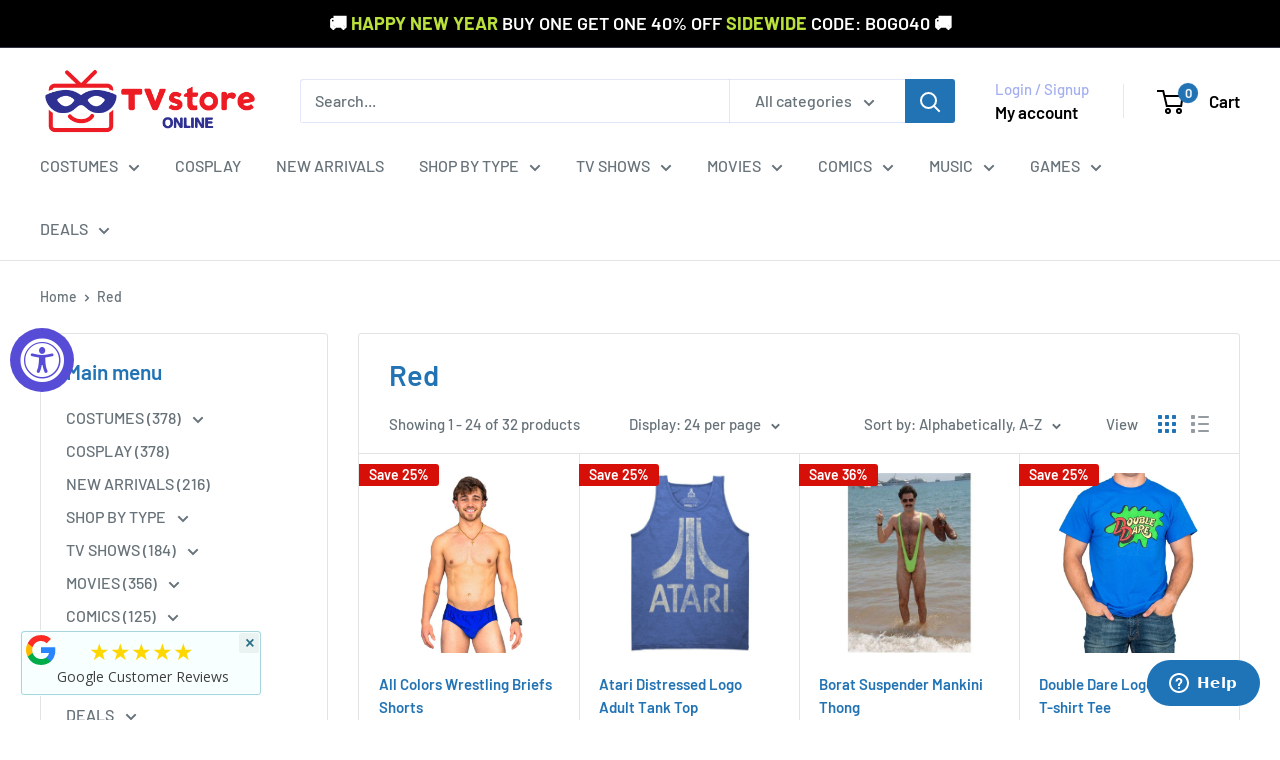

--- FILE ---
content_type: text/html; charset=utf-8
request_url: https://www.tvstoreonline.com/collections/color-red/10-20
body_size: 85752
content:
<!doctype html>

<html class="no-js" lang="en">
  <head>
    <meta charset="utf-8">
    <meta name="viewport" content="width=device-width, initial-scale=1.0, height=device-height, minimum-scale=1.0, maximum-scale=1.0">
    <meta name="theme-color" content="#2273b4">

    <title>Red</title><link rel="canonical" href="https://www.tvstoreonline.com/collections/color-red/10-20"><link rel="shortcut icon" href="//www.tvstoreonline.com/cdn/shop/files/TVSO_Favi_96x96_ca4769ff-7733-4cbe-88db-55338925f4a0_96x96.png?v=1714586058" type="image/png"><link rel="preload" as="style" href="//www.tvstoreonline.com/cdn/shop/t/19/assets/theme.css?v=145096456272456570681732551158">
    <link rel="preload" as="script" href="//www.tvstoreonline.com/cdn/shop/t/19/assets/theme.js?v=44739629698048602511732551158">
    <link rel="preconnect" href="https://cdn.shopify.com">
    <link rel="preconnect" href="https://fonts.shopifycdn.com">
    <link rel="dns-prefetch" href="https://productreviews.shopifycdn.com">
    <link rel="dns-prefetch" href="https://ajax.googleapis.com">
    <link rel="dns-prefetch" href="https://maps.googleapis.com">
    <link rel="dns-prefetch" href="https://maps.gstatic.com">

    <meta property="og:type" content="website">
  <meta property="og:title" content="Red">
  <meta property="og:image" content="http://www.tvstoreonline.com/cdn/shop/products/all-colors-wrestling-briefs-shorts-tvstoreonline-1.jpg?v=1661284007">
  <meta property="og:image:secure_url" content="https://www.tvstoreonline.com/cdn/shop/products/all-colors-wrestling-briefs-shorts-tvstoreonline-1.jpg?v=1661284007">
  <meta property="og:image:width" content="1000">
  <meta property="og:image:height" content="1000"><meta property="og:url" content="https://www.tvstoreonline.com/collections/color-red/10-20">
<meta property="og:site_name" content="TVStoreOnline"><meta name="twitter:card" content="summary"><meta name="twitter:title" content="Red">
  <meta name="twitter:description" content="">
  <meta name="twitter:image" content="https://www.tvstoreonline.com/cdn/shop/products/all-colors-wrestling-briefs-shorts-tvstoreonline-1_600x600_crop_center.jpg?v=1661284007">
    <link rel="preload" href="//www.tvstoreonline.com/cdn/fonts/barlow/barlow_n6.329f582a81f63f125e63c20a5a80ae9477df68e1.woff2" as="font" type="font/woff2" crossorigin><link rel="preload" href="//www.tvstoreonline.com/cdn/fonts/barlow/barlow_n5.a193a1990790eba0cc5cca569d23799830e90f07.woff2" as="font" type="font/woff2" crossorigin><style>
  @font-face {
  font-family: Barlow;
  font-weight: 600;
  font-style: normal;
  font-display: swap;
  src: url("//www.tvstoreonline.com/cdn/fonts/barlow/barlow_n6.329f582a81f63f125e63c20a5a80ae9477df68e1.woff2") format("woff2"),
       url("//www.tvstoreonline.com/cdn/fonts/barlow/barlow_n6.0163402e36247bcb8b02716880d0b39568412e9e.woff") format("woff");
}

  @font-face {
  font-family: Barlow;
  font-weight: 500;
  font-style: normal;
  font-display: swap;
  src: url("//www.tvstoreonline.com/cdn/fonts/barlow/barlow_n5.a193a1990790eba0cc5cca569d23799830e90f07.woff2") format("woff2"),
       url("//www.tvstoreonline.com/cdn/fonts/barlow/barlow_n5.ae31c82169b1dc0715609b8cc6a610b917808358.woff") format("woff");
}

@font-face {
  font-family: Barlow;
  font-weight: 600;
  font-style: normal;
  font-display: swap;
  src: url("//www.tvstoreonline.com/cdn/fonts/barlow/barlow_n6.329f582a81f63f125e63c20a5a80ae9477df68e1.woff2") format("woff2"),
       url("//www.tvstoreonline.com/cdn/fonts/barlow/barlow_n6.0163402e36247bcb8b02716880d0b39568412e9e.woff") format("woff");
}

@font-face {
  font-family: Barlow;
  font-weight: 600;
  font-style: italic;
  font-display: swap;
  src: url("//www.tvstoreonline.com/cdn/fonts/barlow/barlow_i6.5a22bd20fb27bad4d7674cc6e666fb9c77d813bb.woff2") format("woff2"),
       url("//www.tvstoreonline.com/cdn/fonts/barlow/barlow_i6.1c8787fcb59f3add01a87f21b38c7ef797e3b3a1.woff") format("woff");
}


  @font-face {
  font-family: Barlow;
  font-weight: 700;
  font-style: normal;
  font-display: swap;
  src: url("//www.tvstoreonline.com/cdn/fonts/barlow/barlow_n7.691d1d11f150e857dcbc1c10ef03d825bc378d81.woff2") format("woff2"),
       url("//www.tvstoreonline.com/cdn/fonts/barlow/barlow_n7.4fdbb1cb7da0e2c2f88492243ffa2b4f91924840.woff") format("woff");
}

  @font-face {
  font-family: Barlow;
  font-weight: 500;
  font-style: italic;
  font-display: swap;
  src: url("//www.tvstoreonline.com/cdn/fonts/barlow/barlow_i5.714d58286997b65cd479af615cfa9bb0a117a573.woff2") format("woff2"),
       url("//www.tvstoreonline.com/cdn/fonts/barlow/barlow_i5.0120f77e6447d3b5df4bbec8ad8c2d029d87fb21.woff") format("woff");
}

  @font-face {
  font-family: Barlow;
  font-weight: 700;
  font-style: italic;
  font-display: swap;
  src: url("//www.tvstoreonline.com/cdn/fonts/barlow/barlow_i7.50e19d6cc2ba5146fa437a5a7443c76d5d730103.woff2") format("woff2"),
       url("//www.tvstoreonline.com/cdn/fonts/barlow/barlow_i7.47e9f98f1b094d912e6fd631cc3fe93d9f40964f.woff") format("woff");
}


  :root {
    --default-text-font-size : 15px;
    --base-text-font-size    : 16px;
    --heading-font-family    : Barlow, sans-serif;
    --heading-font-weight    : 600;
    --heading-font-style     : normal;
    --text-font-family       : Barlow, sans-serif;
    --text-font-weight       : 500;
    --text-font-style        : normal;
    --text-font-bolder-weight: 600;
    --text-link-decoration   : underline;

    --text-color               : #677279;
    --text-color-rgb           : 103, 114, 121;
    --heading-color            : #2273b4;
    --border-color             : #e1e3e4;
    --border-color-rgb         : 225, 227, 228;
    --form-border-color        : #d4d6d8;
    --accent-color             : #2273b4;
    --accent-color-rgb         : 34, 115, 180;
    --link-color               : #2273b4;
    --link-color-hover         : #164a74;
    --background               : #ffffff;
    --secondary-background     : #ffffff;
    --secondary-background-rgb : 255, 255, 255;
    --accent-background        : rgba(34, 115, 180, 0.08);

    --input-background: #ffffff;

    --error-color       : #d70f09;
    --error-background  : rgba(215, 15, 9, 0.07);
    --success-color     : #00aa00;
    --success-background: rgba(0, 170, 0, 0.11);

    --primary-button-background      : #2273b4;
    --primary-button-background-rgb  : 34, 115, 180;
    --primary-button-text-color      : #ffffff;
    --secondary-button-background    : #d70f09;
    --secondary-button-background-rgb: 215, 15, 9;
    --secondary-button-text-color    : #ffffff;

    --header-background      : #ffffff;
    --header-text-color      : #000000;
    --header-light-text-color: #a3afef;
    --header-border-color    : rgba(163, 175, 239, 0.3);
    --header-accent-color    : #2273b4;

    --footer-background-color:    #f3f5f6;
    --footer-heading-text-color:  #2273b4;
    --footer-body-text-color:     #677279;
    --footer-body-text-color-rgb: 103, 114, 121;
    --footer-accent-color:        #2273b4;
    --footer-accent-color-rgb:    34, 115, 180;
    --footer-border:              none;
    
    --flickity-arrow-color: #abb1b4;--product-on-sale-accent           : #d70f09;
    --product-on-sale-accent-rgb       : 215, 15, 9;
    --product-on-sale-color            : #ffffff;
    --product-in-stock-color           : #008a00;
    --product-low-stock-color          : #d70f09;
    --product-sold-out-color           : #8a9297;
    --product-custom-label-1-background: #008a00;
    --product-custom-label-1-color     : #ffffff;
    --product-custom-label-2-background: #00a500;
    --product-custom-label-2-color     : #ffffff;
    --product-review-star-color        : #ffbd00;

    --mobile-container-gutter : 20px;
    --desktop-container-gutter: 40px;

    /* Shopify related variables */
    --payment-terms-background-color: #ffffff;
  }
</style>

<script>
  // IE11 does not have support for CSS variables, so we have to polyfill them
  if (!(((window || {}).CSS || {}).supports && window.CSS.supports('(--a: 0)'))) {
    const script = document.createElement('script');
    script.type = 'text/javascript';
    script.src = 'https://cdn.jsdelivr.net/npm/css-vars-ponyfill@2';
    script.onload = function() {
      cssVars({});
    };

    document.getElementsByTagName('head')[0].appendChild(script);
  }
</script>


    <script>window.performance && window.performance.mark && window.performance.mark('shopify.content_for_header.start');</script><meta name="google-site-verification" content="XJnzb4e9aa57pxSW_fu9n-nPXRQsy97Vaay_dCFM2oE">
<meta id="shopify-digital-wallet" name="shopify-digital-wallet" content="/43931041951/digital_wallets/dialog">
<meta name="shopify-checkout-api-token" content="9b8face6accf40ab2bf62ce962ad25fd">
<meta id="in-context-paypal-metadata" data-shop-id="43931041951" data-venmo-supported="false" data-environment="production" data-locale="en_US" data-paypal-v4="true" data-currency="USD">
<link rel="alternate" type="application/atom+xml" title="Feed" href="/collections/color-red/10-20.atom" />
<link rel="next" href="/collections/color-red/10-20?page=2">
<link rel="alternate" type="application/json+oembed" href="https://www.tvstoreonline.com/collections/color-red/10-20.oembed">
<script async="async" src="/checkouts/internal/preloads.js?locale=en-US"></script>
<link rel="preconnect" href="https://shop.app" crossorigin="anonymous">
<script async="async" src="https://shop.app/checkouts/internal/preloads.js?locale=en-US&shop_id=43931041951" crossorigin="anonymous"></script>
<script id="apple-pay-shop-capabilities" type="application/json">{"shopId":43931041951,"countryCode":"US","currencyCode":"USD","merchantCapabilities":["supports3DS"],"merchantId":"gid:\/\/shopify\/Shop\/43931041951","merchantName":"TVStoreOnline","requiredBillingContactFields":["postalAddress","email","phone"],"requiredShippingContactFields":["postalAddress","email","phone"],"shippingType":"shipping","supportedNetworks":["visa","masterCard","amex","discover","elo","jcb"],"total":{"type":"pending","label":"TVStoreOnline","amount":"1.00"},"shopifyPaymentsEnabled":true,"supportsSubscriptions":true}</script>
<script id="shopify-features" type="application/json">{"accessToken":"9b8face6accf40ab2bf62ce962ad25fd","betas":["rich-media-storefront-analytics"],"domain":"www.tvstoreonline.com","predictiveSearch":true,"shopId":43931041951,"locale":"en"}</script>
<script>var Shopify = Shopify || {};
Shopify.shop = "tvso.myshopify.com";
Shopify.locale = "en";
Shopify.currency = {"active":"USD","rate":"1.0"};
Shopify.country = "US";
Shopify.theme = {"name":"Warehouse - 11\/25 Update","id":137729441990,"schema_name":"Warehouse","schema_version":"5.2.0","theme_store_id":871,"role":"main"};
Shopify.theme.handle = "null";
Shopify.theme.style = {"id":null,"handle":null};
Shopify.cdnHost = "www.tvstoreonline.com/cdn";
Shopify.routes = Shopify.routes || {};
Shopify.routes.root = "/";</script>
<script type="module">!function(o){(o.Shopify=o.Shopify||{}).modules=!0}(window);</script>
<script>!function(o){function n(){var o=[];function n(){o.push(Array.prototype.slice.apply(arguments))}return n.q=o,n}var t=o.Shopify=o.Shopify||{};t.loadFeatures=n(),t.autoloadFeatures=n()}(window);</script>
<script>
  window.ShopifyPay = window.ShopifyPay || {};
  window.ShopifyPay.apiHost = "shop.app\/pay";
  window.ShopifyPay.redirectState = null;
</script>
<script id="shop-js-analytics" type="application/json">{"pageType":"collection"}</script>
<script defer="defer" async type="module" src="//www.tvstoreonline.com/cdn/shopifycloud/shop-js/modules/v2/client.init-shop-cart-sync_BT-GjEfc.en.esm.js"></script>
<script defer="defer" async type="module" src="//www.tvstoreonline.com/cdn/shopifycloud/shop-js/modules/v2/chunk.common_D58fp_Oc.esm.js"></script>
<script defer="defer" async type="module" src="//www.tvstoreonline.com/cdn/shopifycloud/shop-js/modules/v2/chunk.modal_xMitdFEc.esm.js"></script>
<script type="module">
  await import("//www.tvstoreonline.com/cdn/shopifycloud/shop-js/modules/v2/client.init-shop-cart-sync_BT-GjEfc.en.esm.js");
await import("//www.tvstoreonline.com/cdn/shopifycloud/shop-js/modules/v2/chunk.common_D58fp_Oc.esm.js");
await import("//www.tvstoreonline.com/cdn/shopifycloud/shop-js/modules/v2/chunk.modal_xMitdFEc.esm.js");

  window.Shopify.SignInWithShop?.initShopCartSync?.({"fedCMEnabled":true,"windoidEnabled":true});

</script>
<script>
  window.Shopify = window.Shopify || {};
  if (!window.Shopify.featureAssets) window.Shopify.featureAssets = {};
  window.Shopify.featureAssets['shop-js'] = {"shop-cart-sync":["modules/v2/client.shop-cart-sync_DZOKe7Ll.en.esm.js","modules/v2/chunk.common_D58fp_Oc.esm.js","modules/v2/chunk.modal_xMitdFEc.esm.js"],"init-fed-cm":["modules/v2/client.init-fed-cm_B6oLuCjv.en.esm.js","modules/v2/chunk.common_D58fp_Oc.esm.js","modules/v2/chunk.modal_xMitdFEc.esm.js"],"shop-cash-offers":["modules/v2/client.shop-cash-offers_D2sdYoxE.en.esm.js","modules/v2/chunk.common_D58fp_Oc.esm.js","modules/v2/chunk.modal_xMitdFEc.esm.js"],"shop-login-button":["modules/v2/client.shop-login-button_QeVjl5Y3.en.esm.js","modules/v2/chunk.common_D58fp_Oc.esm.js","modules/v2/chunk.modal_xMitdFEc.esm.js"],"pay-button":["modules/v2/client.pay-button_DXTOsIq6.en.esm.js","modules/v2/chunk.common_D58fp_Oc.esm.js","modules/v2/chunk.modal_xMitdFEc.esm.js"],"shop-button":["modules/v2/client.shop-button_DQZHx9pm.en.esm.js","modules/v2/chunk.common_D58fp_Oc.esm.js","modules/v2/chunk.modal_xMitdFEc.esm.js"],"avatar":["modules/v2/client.avatar_BTnouDA3.en.esm.js"],"init-windoid":["modules/v2/client.init-windoid_CR1B-cfM.en.esm.js","modules/v2/chunk.common_D58fp_Oc.esm.js","modules/v2/chunk.modal_xMitdFEc.esm.js"],"init-shop-for-new-customer-accounts":["modules/v2/client.init-shop-for-new-customer-accounts_C_vY_xzh.en.esm.js","modules/v2/client.shop-login-button_QeVjl5Y3.en.esm.js","modules/v2/chunk.common_D58fp_Oc.esm.js","modules/v2/chunk.modal_xMitdFEc.esm.js"],"init-shop-email-lookup-coordinator":["modules/v2/client.init-shop-email-lookup-coordinator_BI7n9ZSv.en.esm.js","modules/v2/chunk.common_D58fp_Oc.esm.js","modules/v2/chunk.modal_xMitdFEc.esm.js"],"init-shop-cart-sync":["modules/v2/client.init-shop-cart-sync_BT-GjEfc.en.esm.js","modules/v2/chunk.common_D58fp_Oc.esm.js","modules/v2/chunk.modal_xMitdFEc.esm.js"],"shop-toast-manager":["modules/v2/client.shop-toast-manager_DiYdP3xc.en.esm.js","modules/v2/chunk.common_D58fp_Oc.esm.js","modules/v2/chunk.modal_xMitdFEc.esm.js"],"init-customer-accounts":["modules/v2/client.init-customer-accounts_D9ZNqS-Q.en.esm.js","modules/v2/client.shop-login-button_QeVjl5Y3.en.esm.js","modules/v2/chunk.common_D58fp_Oc.esm.js","modules/v2/chunk.modal_xMitdFEc.esm.js"],"init-customer-accounts-sign-up":["modules/v2/client.init-customer-accounts-sign-up_iGw4briv.en.esm.js","modules/v2/client.shop-login-button_QeVjl5Y3.en.esm.js","modules/v2/chunk.common_D58fp_Oc.esm.js","modules/v2/chunk.modal_xMitdFEc.esm.js"],"shop-follow-button":["modules/v2/client.shop-follow-button_CqMgW2wH.en.esm.js","modules/v2/chunk.common_D58fp_Oc.esm.js","modules/v2/chunk.modal_xMitdFEc.esm.js"],"checkout-modal":["modules/v2/client.checkout-modal_xHeaAweL.en.esm.js","modules/v2/chunk.common_D58fp_Oc.esm.js","modules/v2/chunk.modal_xMitdFEc.esm.js"],"shop-login":["modules/v2/client.shop-login_D91U-Q7h.en.esm.js","modules/v2/chunk.common_D58fp_Oc.esm.js","modules/v2/chunk.modal_xMitdFEc.esm.js"],"lead-capture":["modules/v2/client.lead-capture_BJmE1dJe.en.esm.js","modules/v2/chunk.common_D58fp_Oc.esm.js","modules/v2/chunk.modal_xMitdFEc.esm.js"],"payment-terms":["modules/v2/client.payment-terms_Ci9AEqFq.en.esm.js","modules/v2/chunk.common_D58fp_Oc.esm.js","modules/v2/chunk.modal_xMitdFEc.esm.js"]};
</script>
<script>(function() {
  var isLoaded = false;
  function asyncLoad() {
    if (isLoaded) return;
    isLoaded = true;
    var urls = ["https:\/\/s3-us-west-2.amazonaws.com\/da-restock\/da-restock.js?shop=tvso.myshopify.com","https:\/\/instafeed.nfcube.com\/cdn\/79d5ea9a7c7cabf3d86087d9d6140207.js?shop=tvso.myshopify.com","https:\/\/cjshpfy.cjpowered.com\/getPluginJS?shop=tvso.myshopify.com","https:\/\/cookie-bar.conversionbear.com\/script?app=cookie_consent\u0026shop=tvso.myshopify.com","https:\/\/static.shareasale.com\/json\/shopify\/deduplication.js?shop=tvso.myshopify.com","https:\/\/static.shareasale.com\/json\/shopify\/shareasale-tracking.js?sasmid=28718\u0026ssmtid=19038\u0026scid=null\u0026xtm=null\u0026xtv=null\u0026cd=true\u0026shop=tvso.myshopify.com","https:\/\/unpkg.com\/@happyreturns\/happyreturns-script-tag?shop=tvso.myshopify.com","https:\/\/product-bundles.hubifyapps.com\/public\/front_end\/js\/product_bundles.js?shop=tvso.myshopify.com","https:\/\/cdn.hextom.com\/js\/freeshippingbar.js?shop=tvso.myshopify.com","https:\/\/cdn.rebuyengine.com\/onsite\/js\/rebuy.js?shop=tvso.myshopify.com","https:\/\/meggnotec.ams3.digitaloceanspaces.com\/sfy\/assets\/tzfGIlapntxcDIo\/js\/widget.js?shop=tvso.myshopify.com","https:\/\/cdn.rebuyengine.com\/onsite\/js\/rebuy.js?shop=tvso.myshopify.com"];
    for (var i = 0; i < urls.length; i++) {
      var s = document.createElement('script');
      s.type = 'text/javascript';
      s.async = true;
      s.src = urls[i];
      var x = document.getElementsByTagName('script')[0];
      x.parentNode.insertBefore(s, x);
    }
  };
  if(window.attachEvent) {
    window.attachEvent('onload', asyncLoad);
  } else {
    window.addEventListener('load', asyncLoad, false);
  }
})();</script>
<script id="__st">var __st={"a":43931041951,"offset":-18000,"reqid":"f5f5a91a-240a-4201-8ba1-2d610fa9f8f6-1769085561","pageurl":"www.tvstoreonline.com\/collections\/color-red\/10-20","u":"0e4899616ac5","p":"collection","rtyp":"collection","rid":242094440646};</script>
<script>window.ShopifyPaypalV4VisibilityTracking = true;</script>
<script id="captcha-bootstrap">!function(){'use strict';const t='contact',e='account',n='new_comment',o=[[t,t],['blogs',n],['comments',n],[t,'customer']],c=[[e,'customer_login'],[e,'guest_login'],[e,'recover_customer_password'],[e,'create_customer']],r=t=>t.map((([t,e])=>`form[action*='/${t}']:not([data-nocaptcha='true']) input[name='form_type'][value='${e}']`)).join(','),a=t=>()=>t?[...document.querySelectorAll(t)].map((t=>t.form)):[];function s(){const t=[...o],e=r(t);return a(e)}const i='password',u='form_key',d=['recaptcha-v3-token','g-recaptcha-response','h-captcha-response',i],f=()=>{try{return window.sessionStorage}catch{return}},m='__shopify_v',_=t=>t.elements[u];function p(t,e,n=!1){try{const o=window.sessionStorage,c=JSON.parse(o.getItem(e)),{data:r}=function(t){const{data:e,action:n}=t;return t[m]||n?{data:e,action:n}:{data:t,action:n}}(c);for(const[e,n]of Object.entries(r))t.elements[e]&&(t.elements[e].value=n);n&&o.removeItem(e)}catch(o){console.error('form repopulation failed',{error:o})}}const l='form_type',E='cptcha';function T(t){t.dataset[E]=!0}const w=window,h=w.document,L='Shopify',v='ce_forms',y='captcha';let A=!1;((t,e)=>{const n=(g='f06e6c50-85a8-45c8-87d0-21a2b65856fe',I='https://cdn.shopify.com/shopifycloud/storefront-forms-hcaptcha/ce_storefront_forms_captcha_hcaptcha.v1.5.2.iife.js',D={infoText:'Protected by hCaptcha',privacyText:'Privacy',termsText:'Terms'},(t,e,n)=>{const o=w[L][v],c=o.bindForm;if(c)return c(t,g,e,D).then(n);var r;o.q.push([[t,g,e,D],n]),r=I,A||(h.body.append(Object.assign(h.createElement('script'),{id:'captcha-provider',async:!0,src:r})),A=!0)});var g,I,D;w[L]=w[L]||{},w[L][v]=w[L][v]||{},w[L][v].q=[],w[L][y]=w[L][y]||{},w[L][y].protect=function(t,e){n(t,void 0,e),T(t)},Object.freeze(w[L][y]),function(t,e,n,w,h,L){const[v,y,A,g]=function(t,e,n){const i=e?o:[],u=t?c:[],d=[...i,...u],f=r(d),m=r(i),_=r(d.filter((([t,e])=>n.includes(e))));return[a(f),a(m),a(_),s()]}(w,h,L),I=t=>{const e=t.target;return e instanceof HTMLFormElement?e:e&&e.form},D=t=>v().includes(t);t.addEventListener('submit',(t=>{const e=I(t);if(!e)return;const n=D(e)&&!e.dataset.hcaptchaBound&&!e.dataset.recaptchaBound,o=_(e),c=g().includes(e)&&(!o||!o.value);(n||c)&&t.preventDefault(),c&&!n&&(function(t){try{if(!f())return;!function(t){const e=f();if(!e)return;const n=_(t);if(!n)return;const o=n.value;o&&e.removeItem(o)}(t);const e=Array.from(Array(32),(()=>Math.random().toString(36)[2])).join('');!function(t,e){_(t)||t.append(Object.assign(document.createElement('input'),{type:'hidden',name:u})),t.elements[u].value=e}(t,e),function(t,e){const n=f();if(!n)return;const o=[...t.querySelectorAll(`input[type='${i}']`)].map((({name:t})=>t)),c=[...d,...o],r={};for(const[a,s]of new FormData(t).entries())c.includes(a)||(r[a]=s);n.setItem(e,JSON.stringify({[m]:1,action:t.action,data:r}))}(t,e)}catch(e){console.error('failed to persist form',e)}}(e),e.submit())}));const S=(t,e)=>{t&&!t.dataset[E]&&(n(t,e.some((e=>e===t))),T(t))};for(const o of['focusin','change'])t.addEventListener(o,(t=>{const e=I(t);D(e)&&S(e,y())}));const B=e.get('form_key'),M=e.get(l),P=B&&M;t.addEventListener('DOMContentLoaded',(()=>{const t=y();if(P)for(const e of t)e.elements[l].value===M&&p(e,B);[...new Set([...A(),...v().filter((t=>'true'===t.dataset.shopifyCaptcha))])].forEach((e=>S(e,t)))}))}(h,new URLSearchParams(w.location.search),n,t,e,['guest_login'])})(!0,!0)}();</script>
<script integrity="sha256-4kQ18oKyAcykRKYeNunJcIwy7WH5gtpwJnB7kiuLZ1E=" data-source-attribution="shopify.loadfeatures" defer="defer" src="//www.tvstoreonline.com/cdn/shopifycloud/storefront/assets/storefront/load_feature-a0a9edcb.js" crossorigin="anonymous"></script>
<script crossorigin="anonymous" defer="defer" src="//www.tvstoreonline.com/cdn/shopifycloud/storefront/assets/shopify_pay/storefront-65b4c6d7.js?v=20250812"></script>
<script data-source-attribution="shopify.dynamic_checkout.dynamic.init">var Shopify=Shopify||{};Shopify.PaymentButton=Shopify.PaymentButton||{isStorefrontPortableWallets:!0,init:function(){window.Shopify.PaymentButton.init=function(){};var t=document.createElement("script");t.src="https://www.tvstoreonline.com/cdn/shopifycloud/portable-wallets/latest/portable-wallets.en.js",t.type="module",document.head.appendChild(t)}};
</script>
<script data-source-attribution="shopify.dynamic_checkout.buyer_consent">
  function portableWalletsHideBuyerConsent(e){var t=document.getElementById("shopify-buyer-consent"),n=document.getElementById("shopify-subscription-policy-button");t&&n&&(t.classList.add("hidden"),t.setAttribute("aria-hidden","true"),n.removeEventListener("click",e))}function portableWalletsShowBuyerConsent(e){var t=document.getElementById("shopify-buyer-consent"),n=document.getElementById("shopify-subscription-policy-button");t&&n&&(t.classList.remove("hidden"),t.removeAttribute("aria-hidden"),n.addEventListener("click",e))}window.Shopify?.PaymentButton&&(window.Shopify.PaymentButton.hideBuyerConsent=portableWalletsHideBuyerConsent,window.Shopify.PaymentButton.showBuyerConsent=portableWalletsShowBuyerConsent);
</script>
<script data-source-attribution="shopify.dynamic_checkout.cart.bootstrap">document.addEventListener("DOMContentLoaded",(function(){function t(){return document.querySelector("shopify-accelerated-checkout-cart, shopify-accelerated-checkout")}if(t())Shopify.PaymentButton.init();else{new MutationObserver((function(e,n){t()&&(Shopify.PaymentButton.init(),n.disconnect())})).observe(document.body,{childList:!0,subtree:!0})}}));
</script>
<link id="shopify-accelerated-checkout-styles" rel="stylesheet" media="screen" href="https://www.tvstoreonline.com/cdn/shopifycloud/portable-wallets/latest/accelerated-checkout-backwards-compat.css" crossorigin="anonymous">
<style id="shopify-accelerated-checkout-cart">
        #shopify-buyer-consent {
  margin-top: 1em;
  display: inline-block;
  width: 100%;
}

#shopify-buyer-consent.hidden {
  display: none;
}

#shopify-subscription-policy-button {
  background: none;
  border: none;
  padding: 0;
  text-decoration: underline;
  font-size: inherit;
  cursor: pointer;
}

#shopify-subscription-policy-button::before {
  box-shadow: none;
}

      </style>

<script>window.performance && window.performance.mark && window.performance.mark('shopify.content_for_header.end');</script>

    <link rel="stylesheet" href="//www.tvstoreonline.com/cdn/shop/t/19/assets/theme.css?v=145096456272456570681732551158">

    <script type="application/ld+json">
  {
    "@context": "https://schema.org",
    "@type": "BreadcrumbList",
    "itemListElement": [{
        "@type": "ListItem",
        "position": 1,
        "name": "Home",
        "item": "https://www.tvstoreonline.com"
      },{
            "@type": "ListItem",
            "position": 2,
            "name": "Red",
            "item": "https://www.tvstoreonline.com/collections/color-red"
          }]
  }
</script>

    <script>
      // This allows to expose several variables to the global scope, to be used in scripts
      window.theme = {
        pageType: "collection",
        cartCount: 0,
        moneyFormat: "${{amount}}",
        moneyWithCurrencyFormat: "${{amount}} USD",
        currencyCodeEnabled: false,
        showDiscount: true,
        discountMode: "percentage",
        cartType: "drawer"
      };

      window.routes = {
        rootUrl: "\/",
        rootUrlWithoutSlash: '',
        cartUrl: "\/cart",
        cartAddUrl: "\/cart\/add",
        cartChangeUrl: "\/cart\/change",
        searchUrl: "\/search",
        productRecommendationsUrl: "\/recommendations\/products"
      };

      window.languages = {
        productRegularPrice: "Regular price",
        productSalePrice: "Sale price",
        collectionOnSaleLabel: "Save {{savings}}",
        productFormUnavailable: "Unavailable",
        productFormAddToCart: "Add to cart",
        productFormPreOrder: "Pre-order",
        productFormSoldOut: "Sold out",
        productAdded: "Product has been added to your cart",
        productAddedShort: "Added!",
        shippingEstimatorNoResults: "No shipping could be found for your address.",
        shippingEstimatorOneResult: "There is one shipping rate for your address:",
        shippingEstimatorMultipleResults: "There are {{count}} shipping rates for your address:",
        shippingEstimatorErrors: "There are some errors:"
      };

      document.documentElement.className = document.documentElement.className.replace('no-js', 'js');
    </script><script src="//www.tvstoreonline.com/cdn/shop/t/19/assets/theme.js?v=44739629698048602511732551158" defer></script>
    <script src="//www.tvstoreonline.com/cdn/shop/t/19/assets/custom.js?v=102476495355921946141732551158" defer></script><script>
        (function () {
          window.onpageshow = function() {
            // We force re-freshing the cart content onpageshow, as most browsers will serve a cache copy when hitting the
            // back button, which cause staled data
            document.documentElement.dispatchEvent(new CustomEvent('cart:refresh', {
              bubbles: true,
              detail: {scrollToTop: false}
            }));
          };
        })();
      </script><script type="text/javascript">
    (function(c,l,a,r,i,t,y){
        c[a]=c[a]||function(){(c[a].q=c[a].q||[]).push(arguments)};
        t=l.createElement(r);t.async=1;t.src="https://www.clarity.ms/tag/"+i;
        y=l.getElementsByTagName(r)[0];y.parentNode.insertBefore(t,y);
    })(window, document, "clarity", "script", "pxg7o13qkc");
</script>
  <!-- BEGIN app block: shopify://apps/zepto-product-personalizer/blocks/product_personalizer_main/7411210d-7b32-4c09-9455-e129e3be4729 -->
<!-- BEGIN app snippet: zepto_common --><script>
var pplr_cart = {"note":null,"attributes":{},"original_total_price":0,"total_price":0,"total_discount":0,"total_weight":0.0,"item_count":0,"items":[],"requires_shipping":false,"currency":"USD","items_subtotal_price":0,"cart_level_discount_applications":[],"checkout_charge_amount":0};
var pplr_shop_currency = "USD";
var pplr_enabled_currencies_size = 93;
var pplr_money_formate = "${{amount}}";
var pplr_manual_theme_selector=["CartCount span","tr:has([name*=updates])","tr img:first",".line-item__title",".cart__item--price .cart__price",".grid__item.one-half.text-right",".pplr_item_remove",".ajaxcart__qty",".header__cart-price-bubble span[data-cart-price-bubble]","form[action*=cart] [name=checkout]","Click To View Image"];
</script>
<script defer src="//cdn-zeptoapps.com/product-personalizer/pplr_common.js?v=22" ></script><!-- END app snippet -->

<!-- END app block --><!-- BEGIN app block: shopify://apps/epa-easy-product-addons/blocks/speedup_link/0099190e-a0cb-49e7-8d26-026c9d26f337 -->

  <script>
    window["sg_addons_coll_ids"] = {
      ids:""
    };
    window["items_with_ids"] = false || {}
  </script>


<!-- BEGIN app snippet: sg-globals -->
<script type="text/javascript">
  (function(){
    const convertLang = (locale) => {
      let t = locale.toUpperCase();
      return "PT-BR" === t || "PT-PT" === t || "ZH-CN" === t || "ZH-TW" === t ? t.replace("-", "_") : t.match(/^[a-zA-Z]{2}-[a-zA-Z]{2}$/) ? t.substring(0, 2) : t
    }

    const sg_addon_setGlobalVariables = () => {
      try{
        let locale = "en";
        window["sg_addon_currentLanguage"] = convertLang(locale);
        window["sg_addon_defaultLanguage"] ="en";
        window["sg_addon_defaultRootUrl"] ="/";
        window["sg_addon_currentRootUrl"] ="/";
        window["sg_addon_shopLocales"] = sgAddonGetAllLocales();
      }catch(err){
        console.log("Language Config:- ",err);
      }
    }

    const sgAddonGetAllLocales = () => {
      let shopLocales = {};
      try{shopLocales["en"] = {
            endonymName : "English",
            isoCode : "en",
            name : "English",
            primary : true,
            rootUrl : "\/"
          };}catch(err){
        console.log("getAllLocales Config:- ",err);
      }
      return shopLocales;
    }

    sg_addon_setGlobalVariables();
    
    window["sg_addon_sfApiVersion"]='2025-04';
    window["sgAddon_moneyFormats"] = {
      "money": "${{amount}}",
      "moneyCurrency": "${{amount}} USD"
    };
    window["sg_addon_groupsData"] = {};
    try {
      let customSGAddonMeta = {};
      if (customSGAddonMeta.sg_addon_custom_js) {
        Function(customSGAddonMeta.sg_addon_custom_js)();
      }
    } catch (error) {
      console.warn("Error In SG Addon Custom Code", error);
    }
  })();
</script>
<!-- END app snippet -->
<!-- BEGIN app snippet: sg_speedup -->


<script>
  try{
    window["sgAddon_all_translated"] = {}
    window["sg_addon_settings_config"] =  {"host":"https://spa.spicegems.com","shopName":"tvso.myshopify.com","hasSetting":1,"sgCookieHash":"Y2mCkybQdA","hasMaster":1,"handleId":{"mastersToReq":[],"collectionsToReq":"[]","hasProMaster":true,"hasCollMaster":true},"settings":{"is_active":"1","max_addons":"5","quick_view":"0","quick_view_desc":"0","ajax_cart":"1","bro_stack":"1","quantity_selector":"1","image_viewer":"1","addons_heading":"Frequently Bought Together","cart_heading":"Cart Addons Box","addaddon_cart":"ADD ADDON","variant":"Variant","quantity":"Quantity","view_full_details":"View full details","less_details":"Less details...","add_to_cart":"ADD TO CART","message":"Product added to cart.","custom_css":".sg-pro-access-heading {\n    font-family: \"DIN Next\",sans-serif;\n    color: #2273b4;\n    font-weight: 500;\n}\n\na.sg-pro-access-product-title {\n    font-family: \"DIN Next\",sans-serif;\n    color: #2273b4;\n    font-weight: 400;\n}\n\n.spicegems-main-price {\n    color: #2273b4;\n}\n\n\n#sg-checkbox input[type=checkbox]+.sg-label-text:before {\n    color: #2273b4;\n}\n\n\n#sg-checkbox input[type=checkbox]:checked+.sg-label-text:before {\n    color: #2273b4;\n}\n.sg-pro-access-input-felid {\n    display: block;\n    width: 55%;\n}","sold_pro":"1","image_link":"0","compare_at":"0","unlink_title":"1","image_click_checkbox":"0","cart_max_addons":"5","cart_quantity_selector":"1","cart_sold_pro":"0","cart_image_link":"0","compare_at_cart":"0","sg_currency":"default","qv_label":"Quick View","sold_out":"Sold Out","qv_sold_out":"SOLD OUT","way_to_prevent":"none","soldout_master":"1","cart_qv":"0","cartqv_desc":"0","plusminus_qty":"0","plusminus_cart":"0","line_prop":"0","label_show":"1","label_text":"Additional Info","addon_mandatory":"0","mandatory_text":"Please select atleast an addon!","line_placeholder":"Text Message","sell_master":"0","atc_btn_selector":"no","theme_data":"","applied_discount":"0","is_discount":"0","layout":{"name":"layout_default","isBundle":false},"group_layout":"layout-01","product_snippet":"1","cart_snippet":"0","product_form_selector":"no","atc_product_selector":"no","cart_form_selector":"no","checkout_btn_selector":"no","subtotal":"0","subtotal_label":"SubTotal","subtotal_position":"beforebegin","jQVersion":"1","collection_discount":"0","inventoryOnProduct":"0","inventoryOnCart":"0","inStock":"0","lowStock":"0","inStockLabel":"<span>[inventory_qty] In Stock</span>","lowStockLabel":"<span>only [inventory_qty] Left</span>","thresholdQty":"5","bl_atc_label":"ADD TO CART","bl_unselect_label":"PLEASE SELECT ATLEAST ONE ADDON","bl_master_label":"THIS ITEM","bl_heading":"Frequently Bought Together","addon_slider":"0","individual_atc":"0","individual_atc_label":"ADD ADDON","limit_pro_data":"12","limit_coll_data":"0","liquid_install":"0","mt_addon_hash":"PFvRaydG7r","stop_undefined":"1","admin_discount":"1","money_format":"${{amount}} USD"},"allow_asset_script":false} ;
    window["sgAddon_translated_locale"] =  "" ;
    window["sg_addon_all_group_translations"] = {};
    window["sgAddon_group_translated_locale"] =  "" ;
  } catch(error){
    console.warn("Error in getting settings or translate", error);
  }
</script>



<!-- ADDONS SCRIPT FROM SPEEDUP CDN -->
	<script type="text/javascript" src='https://cdnbspa.spicegems.com/js/serve/shop/tvso.myshopify.com/index_d946700fc1b3ffdb35bc1acc6c88ef7a7112783f.js?v=infytonow814&shop=tvso.myshopify.com' type="text/javascript" async></script>

<!-- END app snippet -->



<!-- END app block --><!-- BEGIN app block: shopify://apps/klaviyo-email-marketing-sms/blocks/klaviyo-onsite-embed/2632fe16-c075-4321-a88b-50b567f42507 -->












  <script async src="https://static.klaviyo.com/onsite/js/X8C88h/klaviyo.js?company_id=X8C88h"></script>
  <script>!function(){if(!window.klaviyo){window._klOnsite=window._klOnsite||[];try{window.klaviyo=new Proxy({},{get:function(n,i){return"push"===i?function(){var n;(n=window._klOnsite).push.apply(n,arguments)}:function(){for(var n=arguments.length,o=new Array(n),w=0;w<n;w++)o[w]=arguments[w];var t="function"==typeof o[o.length-1]?o.pop():void 0,e=new Promise((function(n){window._klOnsite.push([i].concat(o,[function(i){t&&t(i),n(i)}]))}));return e}}})}catch(n){window.klaviyo=window.klaviyo||[],window.klaviyo.push=function(){var n;(n=window._klOnsite).push.apply(n,arguments)}}}}();</script>

  




  <script>
    window.klaviyoReviewsProductDesignMode = false
  </script>







<!-- END app block --><!-- BEGIN app block: shopify://apps/judge-me-reviews/blocks/judgeme_core/61ccd3b1-a9f2-4160-9fe9-4fec8413e5d8 --><!-- Start of Judge.me Core -->






<link rel="dns-prefetch" href="https://cdn2.judge.me/cdn/widget_frontend">
<link rel="dns-prefetch" href="https://cdn.judge.me">
<link rel="dns-prefetch" href="https://cdn1.judge.me">
<link rel="dns-prefetch" href="https://api.judge.me">

<script data-cfasync='false' class='jdgm-settings-script'>window.jdgmSettings={"pagination":5,"disable_web_reviews":false,"badge_no_review_text":"No reviews","badge_n_reviews_text":"{{ n }} review/reviews","hide_badge_preview_if_no_reviews":true,"badge_hide_text":false,"enforce_center_preview_badge":false,"widget_title":"Customer Reviews","widget_open_form_text":"Write a review","widget_close_form_text":"Cancel review","widget_refresh_page_text":"Refresh page","widget_summary_text":"Based on {{ number_of_reviews }} review/reviews","widget_no_review_text":"Be the first to write a review","widget_name_field_text":"Display name","widget_verified_name_field_text":"Verified Name (public)","widget_name_placeholder_text":"Display name","widget_required_field_error_text":"This field is required.","widget_email_field_text":"Email address","widget_verified_email_field_text":"Verified Email (private, can not be edited)","widget_email_placeholder_text":"Your email address","widget_email_field_error_text":"Please enter a valid email address.","widget_rating_field_text":"Rating","widget_review_title_field_text":"Review Title","widget_review_title_placeholder_text":"Give your review a title","widget_review_body_field_text":"Review content","widget_review_body_placeholder_text":"Start writing here...","widget_pictures_field_text":"Picture/Video (optional)","widget_submit_review_text":"Submit Review","widget_submit_verified_review_text":"Submit Verified Review","widget_submit_success_msg_with_auto_publish":"Thank you! Please refresh the page in a few moments to see your review. You can remove or edit your review by logging into \u003ca href='https://judge.me/login' target='_blank' rel='nofollow noopener'\u003eJudge.me\u003c/a\u003e","widget_submit_success_msg_no_auto_publish":"Thank you! Your review will be published as soon as it is approved by the shop admin. You can remove or edit your review by logging into \u003ca href='https://judge.me/login' target='_blank' rel='nofollow noopener'\u003eJudge.me\u003c/a\u003e","widget_show_default_reviews_out_of_total_text":"Showing {{ n_reviews_shown }} out of {{ n_reviews }} reviews.","widget_show_all_link_text":"Show all","widget_show_less_link_text":"Show less","widget_author_said_text":"{{ reviewer_name }} said:","widget_days_text":"{{ n }} days ago","widget_weeks_text":"{{ n }} week/weeks ago","widget_months_text":"{{ n }} month/months ago","widget_years_text":"{{ n }} year/years ago","widget_yesterday_text":"Yesterday","widget_today_text":"Today","widget_replied_text":"\u003e\u003e {{ shop_name }} replied:","widget_read_more_text":"Read more","widget_reviewer_name_as_initial":"","widget_rating_filter_color":"","widget_rating_filter_see_all_text":"See all reviews","widget_sorting_most_recent_text":"Most Recent","widget_sorting_highest_rating_text":"Highest Rating","widget_sorting_lowest_rating_text":"Lowest Rating","widget_sorting_with_pictures_text":"Only Pictures","widget_sorting_most_helpful_text":"Most Helpful","widget_open_question_form_text":"Ask a question","widget_reviews_subtab_text":"Reviews","widget_questions_subtab_text":"Questions","widget_question_label_text":"Question","widget_answer_label_text":"Answer","widget_question_placeholder_text":"Write your question here","widget_submit_question_text":"Submit Question","widget_question_submit_success_text":"Thank you for your question! We will notify you once it gets answered.","verified_badge_text":"Verified","verified_badge_bg_color":"","verified_badge_text_color":"","verified_badge_placement":"left-of-reviewer-name","widget_review_max_height":"","widget_hide_border":false,"widget_social_share":false,"widget_thumb":false,"widget_review_location_show":false,"widget_location_format":"country_iso_code","all_reviews_include_out_of_store_products":true,"all_reviews_out_of_store_text":"(out of store)","all_reviews_pagination":100,"all_reviews_product_name_prefix_text":"about","enable_review_pictures":true,"enable_question_anwser":false,"widget_theme":"","review_date_format":"mm/dd/yyyy","default_sort_method":"most-recent","widget_product_reviews_subtab_text":"Product Reviews","widget_shop_reviews_subtab_text":"Shop Reviews","widget_other_products_reviews_text":"Reviews for other products","widget_store_reviews_subtab_text":"Store reviews","widget_no_store_reviews_text":"This store hasn't received any reviews yet","widget_web_restriction_product_reviews_text":"This product hasn't received any reviews yet","widget_no_items_text":"No items found","widget_show_more_text":"Show more","widget_write_a_store_review_text":"Write a Store Review","widget_other_languages_heading":"Reviews in Other Languages","widget_translate_review_text":"Translate review to {{ language }}","widget_translating_review_text":"Translating...","widget_show_original_translation_text":"Show original ({{ language }})","widget_translate_review_failed_text":"Review couldn't be translated.","widget_translate_review_retry_text":"Retry","widget_translate_review_try_again_later_text":"Try again later","show_product_url_for_grouped_product":false,"widget_sorting_pictures_first_text":"Pictures First","show_pictures_on_all_rev_page_mobile":false,"show_pictures_on_all_rev_page_desktop":false,"floating_tab_hide_mobile_install_preference":false,"floating_tab_button_name":"★ Reviews","floating_tab_title":"Let customers speak for us","floating_tab_button_color":"","floating_tab_button_background_color":"","floating_tab_url":"","floating_tab_url_enabled":false,"floating_tab_tab_style":"text","all_reviews_text_badge_text":"Customers rate us {{ shop.metafields.judgeme.all_reviews_rating | round: 1 }}/5 based on {{ shop.metafields.judgeme.all_reviews_count }} reviews.","all_reviews_text_badge_text_branded_style":"{{ shop.metafields.judgeme.all_reviews_rating | round: 1 }} out of 5 stars based on {{ shop.metafields.judgeme.all_reviews_count }} reviews","is_all_reviews_text_badge_a_link":false,"show_stars_for_all_reviews_text_badge":false,"all_reviews_text_badge_url":"","all_reviews_text_style":"text","all_reviews_text_color_style":"judgeme_brand_color","all_reviews_text_color":"#108474","all_reviews_text_show_jm_brand":true,"featured_carousel_show_header":true,"featured_carousel_title":"Let customers speak for us","testimonials_carousel_title":"Customers are saying","videos_carousel_title":"Real customer stories","cards_carousel_title":"Customers are saying","featured_carousel_count_text":"from {{ n }} reviews","featured_carousel_add_link_to_all_reviews_page":false,"featured_carousel_url":"","featured_carousel_show_images":true,"featured_carousel_autoslide_interval":5,"featured_carousel_arrows_on_the_sides":false,"featured_carousel_height":250,"featured_carousel_width":80,"featured_carousel_image_size":0,"featured_carousel_image_height":250,"featured_carousel_arrow_color":"#eeeeee","verified_count_badge_style":"vintage","verified_count_badge_orientation":"horizontal","verified_count_badge_color_style":"judgeme_brand_color","verified_count_badge_color":"#108474","is_verified_count_badge_a_link":false,"verified_count_badge_url":"","verified_count_badge_show_jm_brand":true,"widget_rating_preset_default":5,"widget_first_sub_tab":"product-reviews","widget_show_histogram":true,"widget_histogram_use_custom_color":false,"widget_pagination_use_custom_color":false,"widget_star_use_custom_color":false,"widget_verified_badge_use_custom_color":false,"widget_write_review_use_custom_color":false,"picture_reminder_submit_button":"Upload Pictures","enable_review_videos":false,"mute_video_by_default":false,"widget_sorting_videos_first_text":"Videos First","widget_review_pending_text":"Pending","featured_carousel_items_for_large_screen":3,"social_share_options_order":"Facebook,Twitter","remove_microdata_snippet":true,"disable_json_ld":false,"enable_json_ld_products":false,"preview_badge_show_question_text":false,"preview_badge_no_question_text":"No questions","preview_badge_n_question_text":"{{ number_of_questions }} question/questions","qa_badge_show_icon":false,"qa_badge_position":"same-row","remove_judgeme_branding":false,"widget_add_search_bar":false,"widget_search_bar_placeholder":"Search","widget_sorting_verified_only_text":"Verified only","featured_carousel_theme":"default","featured_carousel_show_rating":true,"featured_carousel_show_title":true,"featured_carousel_show_body":true,"featured_carousel_show_date":false,"featured_carousel_show_reviewer":true,"featured_carousel_show_product":false,"featured_carousel_header_background_color":"#108474","featured_carousel_header_text_color":"#ffffff","featured_carousel_name_product_separator":"reviewed","featured_carousel_full_star_background":"#108474","featured_carousel_empty_star_background":"#dadada","featured_carousel_vertical_theme_background":"#f9fafb","featured_carousel_verified_badge_enable":false,"featured_carousel_verified_badge_color":"#108474","featured_carousel_border_style":"round","featured_carousel_review_line_length_limit":3,"featured_carousel_more_reviews_button_text":"Read more reviews","featured_carousel_view_product_button_text":"View product","all_reviews_page_load_reviews_on":"scroll","all_reviews_page_load_more_text":"Load More Reviews","disable_fb_tab_reviews":false,"enable_ajax_cdn_cache":false,"widget_public_name_text":"displayed publicly like","default_reviewer_name":"John Smith","default_reviewer_name_has_non_latin":true,"widget_reviewer_anonymous":"Anonymous","medals_widget_title":"Judge.me Review Medals","medals_widget_background_color":"#f9fafb","medals_widget_position":"footer_all_pages","medals_widget_border_color":"#f9fafb","medals_widget_verified_text_position":"left","medals_widget_use_monochromatic_version":false,"medals_widget_elements_color":"#108474","show_reviewer_avatar":true,"widget_invalid_yt_video_url_error_text":"Not a YouTube video URL","widget_max_length_field_error_text":"Please enter no more than {0} characters.","widget_show_country_flag":false,"widget_show_collected_via_shop_app":true,"widget_verified_by_shop_badge_style":"light","widget_verified_by_shop_text":"Verified by Shop","widget_show_photo_gallery":false,"widget_load_with_code_splitting":true,"widget_ugc_install_preference":false,"widget_ugc_title":"Made by us, Shared by you","widget_ugc_subtitle":"Tag us to see your picture featured in our page","widget_ugc_arrows_color":"#ffffff","widget_ugc_primary_button_text":"Buy Now","widget_ugc_primary_button_background_color":"#108474","widget_ugc_primary_button_text_color":"#ffffff","widget_ugc_primary_button_border_width":"0","widget_ugc_primary_button_border_style":"none","widget_ugc_primary_button_border_color":"#108474","widget_ugc_primary_button_border_radius":"25","widget_ugc_secondary_button_text":"Load More","widget_ugc_secondary_button_background_color":"#ffffff","widget_ugc_secondary_button_text_color":"#108474","widget_ugc_secondary_button_border_width":"2","widget_ugc_secondary_button_border_style":"solid","widget_ugc_secondary_button_border_color":"#108474","widget_ugc_secondary_button_border_radius":"25","widget_ugc_reviews_button_text":"View Reviews","widget_ugc_reviews_button_background_color":"#ffffff","widget_ugc_reviews_button_text_color":"#108474","widget_ugc_reviews_button_border_width":"2","widget_ugc_reviews_button_border_style":"solid","widget_ugc_reviews_button_border_color":"#108474","widget_ugc_reviews_button_border_radius":"25","widget_ugc_reviews_button_link_to":"judgeme-reviews-page","widget_ugc_show_post_date":true,"widget_ugc_max_width":"800","widget_rating_metafield_value_type":true,"widget_primary_color":"#108474","widget_enable_secondary_color":false,"widget_secondary_color":"#edf5f5","widget_summary_average_rating_text":"{{ average_rating }} out of 5","widget_media_grid_title":"Customer photos \u0026 videos","widget_media_grid_see_more_text":"See more","widget_round_style":false,"widget_show_product_medals":true,"widget_verified_by_judgeme_text":"Verified by Judge.me","widget_show_store_medals":true,"widget_verified_by_judgeme_text_in_store_medals":"Verified by Judge.me","widget_media_field_exceed_quantity_message":"Sorry, we can only accept {{ max_media }} for one review.","widget_media_field_exceed_limit_message":"{{ file_name }} is too large, please select a {{ media_type }} less than {{ size_limit }}MB.","widget_review_submitted_text":"Review Submitted!","widget_question_submitted_text":"Question Submitted!","widget_close_form_text_question":"Cancel","widget_write_your_answer_here_text":"Write your answer here","widget_enabled_branded_link":true,"widget_show_collected_by_judgeme":true,"widget_reviewer_name_color":"","widget_write_review_text_color":"","widget_write_review_bg_color":"","widget_collected_by_judgeme_text":"collected by Judge.me","widget_pagination_type":"standard","widget_load_more_text":"Load More","widget_load_more_color":"#108474","widget_full_review_text":"Full Review","widget_read_more_reviews_text":"Read More Reviews","widget_read_questions_text":"Read Questions","widget_questions_and_answers_text":"Questions \u0026 Answers","widget_verified_by_text":"Verified by","widget_verified_text":"Verified","widget_number_of_reviews_text":"{{ number_of_reviews }} reviews","widget_back_button_text":"Back","widget_next_button_text":"Next","widget_custom_forms_filter_button":"Filters","custom_forms_style":"vertical","widget_show_review_information":false,"how_reviews_are_collected":"How reviews are collected?","widget_show_review_keywords":false,"widget_gdpr_statement":"How we use your data: We'll only contact you about the review you left, and only if necessary. By submitting your review, you agree to Judge.me's \u003ca href='https://judge.me/terms' target='_blank' rel='nofollow noopener'\u003eterms\u003c/a\u003e, \u003ca href='https://judge.me/privacy' target='_blank' rel='nofollow noopener'\u003eprivacy\u003c/a\u003e and \u003ca href='https://judge.me/content-policy' target='_blank' rel='nofollow noopener'\u003econtent\u003c/a\u003e policies.","widget_multilingual_sorting_enabled":false,"widget_translate_review_content_enabled":false,"widget_translate_review_content_method":"manual","popup_widget_review_selection":"automatically_with_pictures","popup_widget_round_border_style":true,"popup_widget_show_title":true,"popup_widget_show_body":true,"popup_widget_show_reviewer":false,"popup_widget_show_product":true,"popup_widget_show_pictures":true,"popup_widget_use_review_picture":true,"popup_widget_show_on_home_page":true,"popup_widget_show_on_product_page":true,"popup_widget_show_on_collection_page":true,"popup_widget_show_on_cart_page":true,"popup_widget_position":"bottom_left","popup_widget_first_review_delay":5,"popup_widget_duration":5,"popup_widget_interval":5,"popup_widget_review_count":5,"popup_widget_hide_on_mobile":true,"review_snippet_widget_round_border_style":true,"review_snippet_widget_card_color":"#FFFFFF","review_snippet_widget_slider_arrows_background_color":"#FFFFFF","review_snippet_widget_slider_arrows_color":"#000000","review_snippet_widget_star_color":"#108474","show_product_variant":false,"all_reviews_product_variant_label_text":"Variant: ","widget_show_verified_branding":false,"widget_ai_summary_title":"Customers say","widget_ai_summary_disclaimer":"AI-powered review summary based on recent customer reviews","widget_show_ai_summary":false,"widget_show_ai_summary_bg":false,"widget_show_review_title_input":true,"redirect_reviewers_invited_via_email":"review_widget","request_store_review_after_product_review":false,"request_review_other_products_in_order":false,"review_form_color_scheme":"default","review_form_corner_style":"square","review_form_star_color":{},"review_form_text_color":"#333333","review_form_background_color":"#ffffff","review_form_field_background_color":"#fafafa","review_form_button_color":{},"review_form_button_text_color":"#ffffff","review_form_modal_overlay_color":"#000000","review_content_screen_title_text":"How would you rate this product?","review_content_introduction_text":"We would love it if you would share a bit about your experience.","store_review_form_title_text":"How would you rate this store?","store_review_form_introduction_text":"We would love it if you would share a bit about your experience.","show_review_guidance_text":true,"one_star_review_guidance_text":"Poor","five_star_review_guidance_text":"Great","customer_information_screen_title_text":"About you","customer_information_introduction_text":"Please tell us more about you.","custom_questions_screen_title_text":"Your experience in more detail","custom_questions_introduction_text":"Here are a few questions to help us understand more about your experience.","review_submitted_screen_title_text":"Thanks for your review!","review_submitted_screen_thank_you_text":"We are processing it and it will appear on the store soon.","review_submitted_screen_email_verification_text":"Please confirm your email by clicking the link we just sent you. This helps us keep reviews authentic.","review_submitted_request_store_review_text":"Would you like to share your experience of shopping with us?","review_submitted_review_other_products_text":"Would you like to review these products?","store_review_screen_title_text":"Would you like to share your experience of shopping with us?","store_review_introduction_text":"We value your feedback and use it to improve. Please share any thoughts or suggestions you have.","reviewer_media_screen_title_picture_text":"Share a picture","reviewer_media_introduction_picture_text":"Upload a photo to support your review.","reviewer_media_screen_title_video_text":"Share a video","reviewer_media_introduction_video_text":"Upload a video to support your review.","reviewer_media_screen_title_picture_or_video_text":"Share a picture or video","reviewer_media_introduction_picture_or_video_text":"Upload a photo or video to support your review.","reviewer_media_youtube_url_text":"Paste your Youtube URL here","advanced_settings_next_step_button_text":"Next","advanced_settings_close_review_button_text":"Close","modal_write_review_flow":false,"write_review_flow_required_text":"Required","write_review_flow_privacy_message_text":"We respect your privacy.","write_review_flow_anonymous_text":"Post review as anonymous","write_review_flow_visibility_text":"This won't be visible to other customers.","write_review_flow_multiple_selection_help_text":"Select as many as you like","write_review_flow_single_selection_help_text":"Select one option","write_review_flow_required_field_error_text":"This field is required","write_review_flow_invalid_email_error_text":"Please enter a valid email address","write_review_flow_max_length_error_text":"Max. {{ max_length }} characters.","write_review_flow_media_upload_text":"\u003cb\u003eClick to upload\u003c/b\u003e or drag and drop","write_review_flow_gdpr_statement":"We'll only contact you about your review if necessary. By submitting your review, you agree to our \u003ca href='https://judge.me/terms' target='_blank' rel='nofollow noopener'\u003eterms and conditions\u003c/a\u003e and \u003ca href='https://judge.me/privacy' target='_blank' rel='nofollow noopener'\u003eprivacy policy\u003c/a\u003e.","rating_only_reviews_enabled":false,"show_negative_reviews_help_screen":false,"new_review_flow_help_screen_rating_threshold":3,"negative_review_resolution_screen_title_text":"Tell us more","negative_review_resolution_text":"Your experience matters to us. If there were issues with your purchase, we're here to help. Feel free to reach out to us, we'd love the opportunity to make things right.","negative_review_resolution_button_text":"Contact us","negative_review_resolution_proceed_with_review_text":"Leave a review","negative_review_resolution_subject":"Issue with purchase from {{ shop_name }}.{{ order_name }}","preview_badge_collection_page_install_status":false,"widget_review_custom_css":"","preview_badge_custom_css":"","preview_badge_stars_count":"5-stars","featured_carousel_custom_css":"","floating_tab_custom_css":"","all_reviews_widget_custom_css":"","medals_widget_custom_css":"","verified_badge_custom_css":"","all_reviews_text_custom_css":"","transparency_badges_collected_via_store_invite":false,"transparency_badges_from_another_provider":false,"transparency_badges_collected_from_store_visitor":false,"transparency_badges_collected_by_verified_review_provider":false,"transparency_badges_earned_reward":false,"transparency_badges_collected_via_store_invite_text":"Review collected via store invitation","transparency_badges_from_another_provider_text":"Review collected from another provider","transparency_badges_collected_from_store_visitor_text":"Review collected from a store visitor","transparency_badges_written_in_google_text":"Review written in Google","transparency_badges_written_in_etsy_text":"Review written in Etsy","transparency_badges_written_in_shop_app_text":"Review written in Shop App","transparency_badges_earned_reward_text":"Review earned a reward for future purchase","product_review_widget_per_page":10,"widget_store_review_label_text":"Review about the store","checkout_comment_extension_title_on_product_page":"Customer Comments","checkout_comment_extension_num_latest_comment_show":5,"checkout_comment_extension_format":"name_and_timestamp","checkout_comment_customer_name":"last_initial","checkout_comment_comment_notification":true,"preview_badge_collection_page_install_preference":true,"preview_badge_home_page_install_preference":false,"preview_badge_product_page_install_preference":true,"review_widget_install_preference":"","review_carousel_install_preference":false,"floating_reviews_tab_install_preference":"none","verified_reviews_count_badge_install_preference":false,"all_reviews_text_install_preference":false,"review_widget_best_location":true,"judgeme_medals_install_preference":false,"review_widget_revamp_enabled":false,"review_widget_qna_enabled":false,"review_widget_header_theme":"minimal","review_widget_widget_title_enabled":true,"review_widget_header_text_size":"medium","review_widget_header_text_weight":"regular","review_widget_average_rating_style":"compact","review_widget_bar_chart_enabled":true,"review_widget_bar_chart_type":"numbers","review_widget_bar_chart_style":"standard","review_widget_expanded_media_gallery_enabled":false,"review_widget_reviews_section_theme":"standard","review_widget_image_style":"thumbnails","review_widget_review_image_ratio":"square","review_widget_stars_size":"medium","review_widget_verified_badge":"standard_text","review_widget_review_title_text_size":"medium","review_widget_review_text_size":"medium","review_widget_review_text_length":"medium","review_widget_number_of_columns_desktop":3,"review_widget_carousel_transition_speed":5,"review_widget_custom_questions_answers_display":"always","review_widget_button_text_color":"#FFFFFF","review_widget_text_color":"#000000","review_widget_lighter_text_color":"#7B7B7B","review_widget_corner_styling":"soft","review_widget_review_word_singular":"review","review_widget_review_word_plural":"reviews","review_widget_voting_label":"Helpful?","review_widget_shop_reply_label":"Reply from {{ shop_name }}:","review_widget_filters_title":"Filters","qna_widget_question_word_singular":"Question","qna_widget_question_word_plural":"Questions","qna_widget_answer_reply_label":"Answer from {{ answerer_name }}:","qna_content_screen_title_text":"Ask a question about this product","qna_widget_question_required_field_error_text":"Please enter your question.","qna_widget_flow_gdpr_statement":"We'll only contact you about your question if necessary. By submitting your question, you agree to our \u003ca href='https://judge.me/terms' target='_blank' rel='nofollow noopener'\u003eterms and conditions\u003c/a\u003e and \u003ca href='https://judge.me/privacy' target='_blank' rel='nofollow noopener'\u003eprivacy policy\u003c/a\u003e.","qna_widget_question_submitted_text":"Thanks for your question!","qna_widget_close_form_text_question":"Close","qna_widget_question_submit_success_text":"We’ll notify you by email when your question is answered.","all_reviews_widget_v2025_enabled":false,"all_reviews_widget_v2025_header_theme":"default","all_reviews_widget_v2025_widget_title_enabled":true,"all_reviews_widget_v2025_header_text_size":"medium","all_reviews_widget_v2025_header_text_weight":"regular","all_reviews_widget_v2025_average_rating_style":"compact","all_reviews_widget_v2025_bar_chart_enabled":true,"all_reviews_widget_v2025_bar_chart_type":"numbers","all_reviews_widget_v2025_bar_chart_style":"standard","all_reviews_widget_v2025_expanded_media_gallery_enabled":false,"all_reviews_widget_v2025_show_store_medals":true,"all_reviews_widget_v2025_show_photo_gallery":true,"all_reviews_widget_v2025_show_review_keywords":false,"all_reviews_widget_v2025_show_ai_summary":false,"all_reviews_widget_v2025_show_ai_summary_bg":false,"all_reviews_widget_v2025_add_search_bar":false,"all_reviews_widget_v2025_default_sort_method":"most-recent","all_reviews_widget_v2025_reviews_per_page":10,"all_reviews_widget_v2025_reviews_section_theme":"default","all_reviews_widget_v2025_image_style":"thumbnails","all_reviews_widget_v2025_review_image_ratio":"square","all_reviews_widget_v2025_stars_size":"medium","all_reviews_widget_v2025_verified_badge":"bold_badge","all_reviews_widget_v2025_review_title_text_size":"medium","all_reviews_widget_v2025_review_text_size":"medium","all_reviews_widget_v2025_review_text_length":"medium","all_reviews_widget_v2025_number_of_columns_desktop":3,"all_reviews_widget_v2025_carousel_transition_speed":5,"all_reviews_widget_v2025_custom_questions_answers_display":"always","all_reviews_widget_v2025_show_product_variant":false,"all_reviews_widget_v2025_show_reviewer_avatar":true,"all_reviews_widget_v2025_reviewer_name_as_initial":"","all_reviews_widget_v2025_review_location_show":false,"all_reviews_widget_v2025_location_format":"","all_reviews_widget_v2025_show_country_flag":false,"all_reviews_widget_v2025_verified_by_shop_badge_style":"light","all_reviews_widget_v2025_social_share":false,"all_reviews_widget_v2025_social_share_options_order":"Facebook,Twitter,LinkedIn,Pinterest","all_reviews_widget_v2025_pagination_type":"standard","all_reviews_widget_v2025_button_text_color":"#FFFFFF","all_reviews_widget_v2025_text_color":"#000000","all_reviews_widget_v2025_lighter_text_color":"#7B7B7B","all_reviews_widget_v2025_corner_styling":"soft","all_reviews_widget_v2025_title":"Customer reviews","all_reviews_widget_v2025_ai_summary_title":"Customers say about this store","all_reviews_widget_v2025_no_review_text":"Be the first to write a review","platform":"shopify","branding_url":"https://app.judge.me/reviews/stores/tvstoreonline.com","branding_text":"Powered by Judge.me","locale":"en","reply_name":"TVStoreOnline","widget_version":"3.0","footer":true,"autopublish":true,"review_dates":true,"enable_custom_form":false,"shop_use_review_site":true,"shop_locale":"en","enable_multi_locales_translations":true,"show_review_title_input":true,"review_verification_email_status":"always","can_be_branded":true,"reply_name_text":"TVStoreOnline"};</script> <style class='jdgm-settings-style'>.jdgm-xx{left:0}:root{--jdgm-primary-color: #108474;--jdgm-secondary-color: rgba(16,132,116,0.1);--jdgm-star-color: #108474;--jdgm-write-review-text-color: white;--jdgm-write-review-bg-color: #108474;--jdgm-paginate-color: #108474;--jdgm-border-radius: 0;--jdgm-reviewer-name-color: #108474}.jdgm-histogram__bar-content{background-color:#108474}.jdgm-rev[data-verified-buyer=true] .jdgm-rev__icon.jdgm-rev__icon:after,.jdgm-rev__buyer-badge.jdgm-rev__buyer-badge{color:white;background-color:#108474}.jdgm-review-widget--small .jdgm-gallery.jdgm-gallery .jdgm-gallery__thumbnail-link:nth-child(8) .jdgm-gallery__thumbnail-wrapper.jdgm-gallery__thumbnail-wrapper:before{content:"See more"}@media only screen and (min-width: 768px){.jdgm-gallery.jdgm-gallery .jdgm-gallery__thumbnail-link:nth-child(8) .jdgm-gallery__thumbnail-wrapper.jdgm-gallery__thumbnail-wrapper:before{content:"See more"}}.jdgm-prev-badge[data-average-rating='0.00']{display:none !important}.jdgm-author-all-initials{display:none !important}.jdgm-author-last-initial{display:none !important}.jdgm-rev-widg__title{visibility:hidden}.jdgm-rev-widg__summary-text{visibility:hidden}.jdgm-prev-badge__text{visibility:hidden}.jdgm-rev__prod-link-prefix:before{content:'about'}.jdgm-rev__variant-label:before{content:'Variant: '}.jdgm-rev__out-of-store-text:before{content:'(out of store)'}@media only screen and (min-width: 768px){.jdgm-rev__pics .jdgm-rev_all-rev-page-picture-separator,.jdgm-rev__pics .jdgm-rev__product-picture{display:none}}@media only screen and (max-width: 768px){.jdgm-rev__pics .jdgm-rev_all-rev-page-picture-separator,.jdgm-rev__pics .jdgm-rev__product-picture{display:none}}.jdgm-preview-badge[data-template="index"]{display:none !important}.jdgm-verified-count-badget[data-from-snippet="true"]{display:none !important}.jdgm-carousel-wrapper[data-from-snippet="true"]{display:none !important}.jdgm-all-reviews-text[data-from-snippet="true"]{display:none !important}.jdgm-medals-section[data-from-snippet="true"]{display:none !important}.jdgm-ugc-media-wrapper[data-from-snippet="true"]{display:none !important}.jdgm-rev__transparency-badge[data-badge-type="review_collected_via_store_invitation"]{display:none !important}.jdgm-rev__transparency-badge[data-badge-type="review_collected_from_another_provider"]{display:none !important}.jdgm-rev__transparency-badge[data-badge-type="review_collected_from_store_visitor"]{display:none !important}.jdgm-rev__transparency-badge[data-badge-type="review_written_in_etsy"]{display:none !important}.jdgm-rev__transparency-badge[data-badge-type="review_written_in_google_business"]{display:none !important}.jdgm-rev__transparency-badge[data-badge-type="review_written_in_shop_app"]{display:none !important}.jdgm-rev__transparency-badge[data-badge-type="review_earned_for_future_purchase"]{display:none !important}.jdgm-review-snippet-widget .jdgm-rev-snippet-widget__cards-container .jdgm-rev-snippet-card{border-radius:8px;background:#fff}.jdgm-review-snippet-widget .jdgm-rev-snippet-widget__cards-container .jdgm-rev-snippet-card__rev-rating .jdgm-star{color:#108474}.jdgm-review-snippet-widget .jdgm-rev-snippet-widget__prev-btn,.jdgm-review-snippet-widget .jdgm-rev-snippet-widget__next-btn{border-radius:50%;background:#fff}.jdgm-review-snippet-widget .jdgm-rev-snippet-widget__prev-btn>svg,.jdgm-review-snippet-widget .jdgm-rev-snippet-widget__next-btn>svg{fill:#000}.jdgm-full-rev-modal.rev-snippet-widget .jm-mfp-container .jm-mfp-content,.jdgm-full-rev-modal.rev-snippet-widget .jm-mfp-container .jdgm-full-rev__icon,.jdgm-full-rev-modal.rev-snippet-widget .jm-mfp-container .jdgm-full-rev__pic-img,.jdgm-full-rev-modal.rev-snippet-widget .jm-mfp-container .jdgm-full-rev__reply{border-radius:8px}.jdgm-full-rev-modal.rev-snippet-widget .jm-mfp-container .jdgm-full-rev[data-verified-buyer="true"] .jdgm-full-rev__icon::after{border-radius:8px}.jdgm-full-rev-modal.rev-snippet-widget .jm-mfp-container .jdgm-full-rev .jdgm-rev__buyer-badge{border-radius:calc( 8px / 2 )}.jdgm-full-rev-modal.rev-snippet-widget .jm-mfp-container .jdgm-full-rev .jdgm-full-rev__replier::before{content:'TVStoreOnline'}.jdgm-full-rev-modal.rev-snippet-widget .jm-mfp-container .jdgm-full-rev .jdgm-full-rev__product-button{border-radius:calc( 8px * 6 )}
</style> <style class='jdgm-settings-style'></style>

  
  
  
  <style class='jdgm-miracle-styles'>
  @-webkit-keyframes jdgm-spin{0%{-webkit-transform:rotate(0deg);-ms-transform:rotate(0deg);transform:rotate(0deg)}100%{-webkit-transform:rotate(359deg);-ms-transform:rotate(359deg);transform:rotate(359deg)}}@keyframes jdgm-spin{0%{-webkit-transform:rotate(0deg);-ms-transform:rotate(0deg);transform:rotate(0deg)}100%{-webkit-transform:rotate(359deg);-ms-transform:rotate(359deg);transform:rotate(359deg)}}@font-face{font-family:'JudgemeStar';src:url("[data-uri]") format("woff");font-weight:normal;font-style:normal}.jdgm-star{font-family:'JudgemeStar';display:inline !important;text-decoration:none !important;padding:0 4px 0 0 !important;margin:0 !important;font-weight:bold;opacity:1;-webkit-font-smoothing:antialiased;-moz-osx-font-smoothing:grayscale}.jdgm-star:hover{opacity:1}.jdgm-star:last-of-type{padding:0 !important}.jdgm-star.jdgm--on:before{content:"\e000"}.jdgm-star.jdgm--off:before{content:"\e001"}.jdgm-star.jdgm--half:before{content:"\e002"}.jdgm-widget *{margin:0;line-height:1.4;-webkit-box-sizing:border-box;-moz-box-sizing:border-box;box-sizing:border-box;-webkit-overflow-scrolling:touch}.jdgm-hidden{display:none !important;visibility:hidden !important}.jdgm-temp-hidden{display:none}.jdgm-spinner{width:40px;height:40px;margin:auto;border-radius:50%;border-top:2px solid #eee;border-right:2px solid #eee;border-bottom:2px solid #eee;border-left:2px solid #ccc;-webkit-animation:jdgm-spin 0.8s infinite linear;animation:jdgm-spin 0.8s infinite linear}.jdgm-prev-badge{display:block !important}

</style>


  
  
   


<script data-cfasync='false' class='jdgm-script'>
!function(e){window.jdgm=window.jdgm||{},jdgm.CDN_HOST="https://cdn2.judge.me/cdn/widget_frontend/",jdgm.CDN_HOST_ALT="https://cdn2.judge.me/cdn/widget_frontend/",jdgm.API_HOST="https://api.judge.me/",jdgm.CDN_BASE_URL="https://cdn.shopify.com/extensions/019be59f-7fc2-7da5-8954-6c3645658883/judgeme-extensions-307/assets/",
jdgm.docReady=function(d){(e.attachEvent?"complete"===e.readyState:"loading"!==e.readyState)?
setTimeout(d,0):e.addEventListener("DOMContentLoaded",d)},jdgm.loadCSS=function(d,t,o,a){
!o&&jdgm.loadCSS.requestedUrls.indexOf(d)>=0||(jdgm.loadCSS.requestedUrls.push(d),
(a=e.createElement("link")).rel="stylesheet",a.class="jdgm-stylesheet",a.media="nope!",
a.href=d,a.onload=function(){this.media="all",t&&setTimeout(t)},e.body.appendChild(a))},
jdgm.loadCSS.requestedUrls=[],jdgm.loadJS=function(e,d){var t=new XMLHttpRequest;
t.onreadystatechange=function(){4===t.readyState&&(Function(t.response)(),d&&d(t.response))},
t.open("GET",e),t.onerror=function(){if(e.indexOf(jdgm.CDN_HOST)===0&&jdgm.CDN_HOST_ALT!==jdgm.CDN_HOST){var f=e.replace(jdgm.CDN_HOST,jdgm.CDN_HOST_ALT);jdgm.loadJS(f,d)}},t.send()},jdgm.docReady((function(){(window.jdgmLoadCSS||e.querySelectorAll(
".jdgm-widget, .jdgm-all-reviews-page").length>0)&&(jdgmSettings.widget_load_with_code_splitting?
parseFloat(jdgmSettings.widget_version)>=3?jdgm.loadCSS(jdgm.CDN_HOST+"widget_v3/base.css"):
jdgm.loadCSS(jdgm.CDN_HOST+"widget/base.css"):jdgm.loadCSS(jdgm.CDN_HOST+"shopify_v2.css"),
jdgm.loadJS(jdgm.CDN_HOST+"loa"+"der.js"))}))}(document);
</script>
<noscript><link rel="stylesheet" type="text/css" media="all" href="https://cdn2.judge.me/cdn/widget_frontend/shopify_v2.css"></noscript>

<!-- BEGIN app snippet: theme_fix_tags --><script>
  (function() {
    var jdgmThemeFixes = null;
    if (!jdgmThemeFixes) return;
    var thisThemeFix = jdgmThemeFixes[Shopify.theme.id];
    if (!thisThemeFix) return;

    if (thisThemeFix.html) {
      document.addEventListener("DOMContentLoaded", function() {
        var htmlDiv = document.createElement('div');
        htmlDiv.classList.add('jdgm-theme-fix-html');
        htmlDiv.innerHTML = thisThemeFix.html;
        document.body.append(htmlDiv);
      });
    };

    if (thisThemeFix.css) {
      var styleTag = document.createElement('style');
      styleTag.classList.add('jdgm-theme-fix-style');
      styleTag.innerHTML = thisThemeFix.css;
      document.head.append(styleTag);
    };

    if (thisThemeFix.js) {
      var scriptTag = document.createElement('script');
      scriptTag.classList.add('jdgm-theme-fix-script');
      scriptTag.innerHTML = thisThemeFix.js;
      document.head.append(scriptTag);
    };
  })();
</script>
<!-- END app snippet -->
<!-- End of Judge.me Core -->



<!-- END app block --><!-- BEGIN app block: shopify://apps/minmaxify-order-limits/blocks/app-embed-block/3acfba32-89f3-4377-ae20-cbb9abc48475 --><script type="text/javascript" src="https://limits.minmaxify.com/tvso.myshopify.com?v=114&r=20240315204150"></script>

<!-- END app block --><script src="https://cdn.shopify.com/extensions/019b92fb-2324-77a7-9d9b-fb6c5af2f659/insureful-customer-block-ext-146/assets/load-embedded-pti.js" type="text/javascript" defer="defer"></script>
<link href="https://cdn.shopify.com/extensions/019b92fb-2324-77a7-9d9b-fb6c5af2f659/insureful-customer-block-ext-146/assets/pti-style.css" rel="stylesheet" type="text/css" media="all">
<script src="https://cdn.shopify.com/extensions/ddd2457a-821a-4bd3-987c-5d0890ffb0f6/ultimate-gdpr-eu-cookie-banner-19/assets/cookie-widget.js" type="text/javascript" defer="defer"></script>
<script src="https://cdn.shopify.com/extensions/019be59f-7fc2-7da5-8954-6c3645658883/judgeme-extensions-307/assets/loader.js" type="text/javascript" defer="defer"></script>
<script src="https://cdn.shopify.com/extensions/019a0131-ca1b-7172-a6b1-2fadce39ca6e/accessibly-28/assets/acc-main.js" type="text/javascript" defer="defer"></script>
<link href="https://monorail-edge.shopifysvc.com" rel="dns-prefetch">
<script>(function(){if ("sendBeacon" in navigator && "performance" in window) {try {var session_token_from_headers = performance.getEntriesByType('navigation')[0].serverTiming.find(x => x.name == '_s').description;} catch {var session_token_from_headers = undefined;}var session_cookie_matches = document.cookie.match(/_shopify_s=([^;]*)/);var session_token_from_cookie = session_cookie_matches && session_cookie_matches.length === 2 ? session_cookie_matches[1] : "";var session_token = session_token_from_headers || session_token_from_cookie || "";function handle_abandonment_event(e) {var entries = performance.getEntries().filter(function(entry) {return /monorail-edge.shopifysvc.com/.test(entry.name);});if (!window.abandonment_tracked && entries.length === 0) {window.abandonment_tracked = true;var currentMs = Date.now();var navigation_start = performance.timing.navigationStart;var payload = {shop_id: 43931041951,url: window.location.href,navigation_start,duration: currentMs - navigation_start,session_token,page_type: "collection"};window.navigator.sendBeacon("https://monorail-edge.shopifysvc.com/v1/produce", JSON.stringify({schema_id: "online_store_buyer_site_abandonment/1.1",payload: payload,metadata: {event_created_at_ms: currentMs,event_sent_at_ms: currentMs}}));}}window.addEventListener('pagehide', handle_abandonment_event);}}());</script>
<script id="web-pixels-manager-setup">(function e(e,d,r,n,o){if(void 0===o&&(o={}),!Boolean(null===(a=null===(i=window.Shopify)||void 0===i?void 0:i.analytics)||void 0===a?void 0:a.replayQueue)){var i,a;window.Shopify=window.Shopify||{};var t=window.Shopify;t.analytics=t.analytics||{};var s=t.analytics;s.replayQueue=[],s.publish=function(e,d,r){return s.replayQueue.push([e,d,r]),!0};try{self.performance.mark("wpm:start")}catch(e){}var l=function(){var e={modern:/Edge?\/(1{2}[4-9]|1[2-9]\d|[2-9]\d{2}|\d{4,})\.\d+(\.\d+|)|Firefox\/(1{2}[4-9]|1[2-9]\d|[2-9]\d{2}|\d{4,})\.\d+(\.\d+|)|Chrom(ium|e)\/(9{2}|\d{3,})\.\d+(\.\d+|)|(Maci|X1{2}).+ Version\/(15\.\d+|(1[6-9]|[2-9]\d|\d{3,})\.\d+)([,.]\d+|)( \(\w+\)|)( Mobile\/\w+|) Safari\/|Chrome.+OPR\/(9{2}|\d{3,})\.\d+\.\d+|(CPU[ +]OS|iPhone[ +]OS|CPU[ +]iPhone|CPU IPhone OS|CPU iPad OS)[ +]+(15[._]\d+|(1[6-9]|[2-9]\d|\d{3,})[._]\d+)([._]\d+|)|Android:?[ /-](13[3-9]|1[4-9]\d|[2-9]\d{2}|\d{4,})(\.\d+|)(\.\d+|)|Android.+Firefox\/(13[5-9]|1[4-9]\d|[2-9]\d{2}|\d{4,})\.\d+(\.\d+|)|Android.+Chrom(ium|e)\/(13[3-9]|1[4-9]\d|[2-9]\d{2}|\d{4,})\.\d+(\.\d+|)|SamsungBrowser\/([2-9]\d|\d{3,})\.\d+/,legacy:/Edge?\/(1[6-9]|[2-9]\d|\d{3,})\.\d+(\.\d+|)|Firefox\/(5[4-9]|[6-9]\d|\d{3,})\.\d+(\.\d+|)|Chrom(ium|e)\/(5[1-9]|[6-9]\d|\d{3,})\.\d+(\.\d+|)([\d.]+$|.*Safari\/(?![\d.]+ Edge\/[\d.]+$))|(Maci|X1{2}).+ Version\/(10\.\d+|(1[1-9]|[2-9]\d|\d{3,})\.\d+)([,.]\d+|)( \(\w+\)|)( Mobile\/\w+|) Safari\/|Chrome.+OPR\/(3[89]|[4-9]\d|\d{3,})\.\d+\.\d+|(CPU[ +]OS|iPhone[ +]OS|CPU[ +]iPhone|CPU IPhone OS|CPU iPad OS)[ +]+(10[._]\d+|(1[1-9]|[2-9]\d|\d{3,})[._]\d+)([._]\d+|)|Android:?[ /-](13[3-9]|1[4-9]\d|[2-9]\d{2}|\d{4,})(\.\d+|)(\.\d+|)|Mobile Safari.+OPR\/([89]\d|\d{3,})\.\d+\.\d+|Android.+Firefox\/(13[5-9]|1[4-9]\d|[2-9]\d{2}|\d{4,})\.\d+(\.\d+|)|Android.+Chrom(ium|e)\/(13[3-9]|1[4-9]\d|[2-9]\d{2}|\d{4,})\.\d+(\.\d+|)|Android.+(UC? ?Browser|UCWEB|U3)[ /]?(15\.([5-9]|\d{2,})|(1[6-9]|[2-9]\d|\d{3,})\.\d+)\.\d+|SamsungBrowser\/(5\.\d+|([6-9]|\d{2,})\.\d+)|Android.+MQ{2}Browser\/(14(\.(9|\d{2,})|)|(1[5-9]|[2-9]\d|\d{3,})(\.\d+|))(\.\d+|)|K[Aa][Ii]OS\/(3\.\d+|([4-9]|\d{2,})\.\d+)(\.\d+|)/},d=e.modern,r=e.legacy,n=navigator.userAgent;return n.match(d)?"modern":n.match(r)?"legacy":"unknown"}(),u="modern"===l?"modern":"legacy",c=(null!=n?n:{modern:"",legacy:""})[u],f=function(e){return[e.baseUrl,"/wpm","/b",e.hashVersion,"modern"===e.buildTarget?"m":"l",".js"].join("")}({baseUrl:d,hashVersion:r,buildTarget:u}),m=function(e){var d=e.version,r=e.bundleTarget,n=e.surface,o=e.pageUrl,i=e.monorailEndpoint;return{emit:function(e){var a=e.status,t=e.errorMsg,s=(new Date).getTime(),l=JSON.stringify({metadata:{event_sent_at_ms:s},events:[{schema_id:"web_pixels_manager_load/3.1",payload:{version:d,bundle_target:r,page_url:o,status:a,surface:n,error_msg:t},metadata:{event_created_at_ms:s}}]});if(!i)return console&&console.warn&&console.warn("[Web Pixels Manager] No Monorail endpoint provided, skipping logging."),!1;try{return self.navigator.sendBeacon.bind(self.navigator)(i,l)}catch(e){}var u=new XMLHttpRequest;try{return u.open("POST",i,!0),u.setRequestHeader("Content-Type","text/plain"),u.send(l),!0}catch(e){return console&&console.warn&&console.warn("[Web Pixels Manager] Got an unhandled error while logging to Monorail."),!1}}}}({version:r,bundleTarget:l,surface:e.surface,pageUrl:self.location.href,monorailEndpoint:e.monorailEndpoint});try{o.browserTarget=l,function(e){var d=e.src,r=e.async,n=void 0===r||r,o=e.onload,i=e.onerror,a=e.sri,t=e.scriptDataAttributes,s=void 0===t?{}:t,l=document.createElement("script"),u=document.querySelector("head"),c=document.querySelector("body");if(l.async=n,l.src=d,a&&(l.integrity=a,l.crossOrigin="anonymous"),s)for(var f in s)if(Object.prototype.hasOwnProperty.call(s,f))try{l.dataset[f]=s[f]}catch(e){}if(o&&l.addEventListener("load",o),i&&l.addEventListener("error",i),u)u.appendChild(l);else{if(!c)throw new Error("Did not find a head or body element to append the script");c.appendChild(l)}}({src:f,async:!0,onload:function(){if(!function(){var e,d;return Boolean(null===(d=null===(e=window.Shopify)||void 0===e?void 0:e.analytics)||void 0===d?void 0:d.initialized)}()){var d=window.webPixelsManager.init(e)||void 0;if(d){var r=window.Shopify.analytics;r.replayQueue.forEach((function(e){var r=e[0],n=e[1],o=e[2];d.publishCustomEvent(r,n,o)})),r.replayQueue=[],r.publish=d.publishCustomEvent,r.visitor=d.visitor,r.initialized=!0}}},onerror:function(){return m.emit({status:"failed",errorMsg:"".concat(f," has failed to load")})},sri:function(e){var d=/^sha384-[A-Za-z0-9+/=]+$/;return"string"==typeof e&&d.test(e)}(c)?c:"",scriptDataAttributes:o}),m.emit({status:"loading"})}catch(e){m.emit({status:"failed",errorMsg:(null==e?void 0:e.message)||"Unknown error"})}}})({shopId: 43931041951,storefrontBaseUrl: "https://www.tvstoreonline.com",extensionsBaseUrl: "https://extensions.shopifycdn.com/cdn/shopifycloud/web-pixels-manager",monorailEndpoint: "https://monorail-edge.shopifysvc.com/unstable/produce_batch",surface: "storefront-renderer",enabledBetaFlags: ["2dca8a86"],webPixelsConfigList: [{"id":"1327104198","configuration":"{\"partnerId\": \"43513\", \"environment\": \"prod\", \"countryCode\": \"US\", \"logLevel\": \"none\"}","eventPayloadVersion":"v1","runtimeContext":"STRICT","scriptVersion":"3add57fd2056b63da5cf857b4ed8b1f3","type":"APP","apiClientId":5829751,"privacyPurposes":["ANALYTICS","MARKETING","SALE_OF_DATA"],"dataSharingAdjustments":{"protectedCustomerApprovalScopes":[]}},{"id":"1302724806","configuration":"{\"accountID\":\"nryWvS\",\"webPixelConfig\":\"eyJlbmFibGVBZGRlZFRvQ2FydEV2ZW50cyI6IHRydWV9\"}","eventPayloadVersion":"v1","runtimeContext":"STRICT","scriptVersion":"524f6c1ee37bacdca7657a665bdca589","type":"APP","apiClientId":123074,"privacyPurposes":["ANALYTICS","MARKETING"],"dataSharingAdjustments":{"protectedCustomerApprovalScopes":["read_customer_address","read_customer_email","read_customer_name","read_customer_personal_data","read_customer_phone"]}},{"id":"918126790","configuration":"{\"accountID\":\"123\"}","eventPayloadVersion":"v1","runtimeContext":"STRICT","scriptVersion":"ce0a198fb697ec30bf976669f5f50da9","type":"APP","apiClientId":4415147,"privacyPurposes":["ANALYTICS","MARKETING"],"dataSharingAdjustments":{"protectedCustomerApprovalScopes":["read_customer_personal_data"]}},{"id":"883949766","configuration":"{\"webPixelName\":\"Judge.me\"}","eventPayloadVersion":"v1","runtimeContext":"STRICT","scriptVersion":"34ad157958823915625854214640f0bf","type":"APP","apiClientId":683015,"privacyPurposes":["ANALYTICS"],"dataSharingAdjustments":{"protectedCustomerApprovalScopes":["read_customer_email","read_customer_name","read_customer_personal_data","read_customer_phone"]}},{"id":"415629510","configuration":"{\"config\":\"{\\\"google_tag_ids\\\":[\\\"AW-1042796862\\\"],\\\"target_country\\\":\\\"US\\\",\\\"gtag_events\\\":[{\\\"type\\\":\\\"begin_checkout\\\",\\\"action_label\\\":\\\"G-B83GLJRTQW\\\"},{\\\"type\\\":\\\"search\\\",\\\"action_label\\\":\\\"G-B83GLJRTQW\\\"},{\\\"type\\\":\\\"view_item\\\",\\\"action_label\\\":\\\"G-B83GLJRTQW\\\"},{\\\"type\\\":\\\"purchase\\\",\\\"action_label\\\":\\\"G-B83GLJRTQW\\\"},{\\\"type\\\":\\\"page_view\\\",\\\"action_label\\\":\\\"G-B83GLJRTQW\\\"},{\\\"type\\\":\\\"add_payment_info\\\",\\\"action_label\\\":\\\"G-B83GLJRTQW\\\"},{\\\"type\\\":\\\"add_to_cart\\\",\\\"action_label\\\":\\\"G-B83GLJRTQW\\\"}],\\\"enable_monitoring_mode\\\":false}\"}","eventPayloadVersion":"v1","runtimeContext":"OPEN","scriptVersion":"b2a88bafab3e21179ed38636efcd8a93","type":"APP","apiClientId":1780363,"privacyPurposes":[],"dataSharingAdjustments":{"protectedCustomerApprovalScopes":["read_customer_address","read_customer_email","read_customer_name","read_customer_personal_data","read_customer_phone"]}},{"id":"392364230","configuration":"{\"pixelCode\":\"CCU4QGJC77U2RBTTEIKG\"}","eventPayloadVersion":"v1","runtimeContext":"STRICT","scriptVersion":"22e92c2ad45662f435e4801458fb78cc","type":"APP","apiClientId":4383523,"privacyPurposes":["ANALYTICS","MARKETING","SALE_OF_DATA"],"dataSharingAdjustments":{"protectedCustomerApprovalScopes":["read_customer_address","read_customer_email","read_customer_name","read_customer_personal_data","read_customer_phone"]}},{"id":"245989574","configuration":"{\"masterTagID\":\"19038\",\"merchantID\":\"28718\",\"appPath\":\"https:\/\/daedalus.shareasale.com\",\"storeID\":\"NaN\",\"xTypeMode\":\"NaN\",\"xTypeValue\":\"NaN\",\"channelDedup\":\"true\"}","eventPayloadVersion":"v1","runtimeContext":"STRICT","scriptVersion":"f300cca684872f2df140f714437af558","type":"APP","apiClientId":4929191,"privacyPurposes":["ANALYTICS","MARKETING"],"dataSharingAdjustments":{"protectedCustomerApprovalScopes":["read_customer_personal_data"]}},{"id":"245170374","configuration":"{\"ti\":\"283017182\",\"endpoint\":\"https:\/\/bat.bing.com\/action\/0\"}","eventPayloadVersion":"v1","runtimeContext":"STRICT","scriptVersion":"5ee93563fe31b11d2d65e2f09a5229dc","type":"APP","apiClientId":2997493,"privacyPurposes":["ANALYTICS","MARKETING","SALE_OF_DATA"],"dataSharingAdjustments":{"protectedCustomerApprovalScopes":["read_customer_personal_data"]}},{"id":"45940934","configuration":"{\"tagID\":\"2613354204421\"}","eventPayloadVersion":"v1","runtimeContext":"STRICT","scriptVersion":"18031546ee651571ed29edbe71a3550b","type":"APP","apiClientId":3009811,"privacyPurposes":["ANALYTICS","MARKETING","SALE_OF_DATA"],"dataSharingAdjustments":{"protectedCustomerApprovalScopes":["read_customer_address","read_customer_email","read_customer_name","read_customer_personal_data","read_customer_phone"]}},{"id":"9470150","configuration":"{\"myshopifyDomain\":\"tvso.myshopify.com\"}","eventPayloadVersion":"v1","runtimeContext":"STRICT","scriptVersion":"23b97d18e2aa74363140dc29c9284e87","type":"APP","apiClientId":2775569,"privacyPurposes":["ANALYTICS","MARKETING","SALE_OF_DATA"],"dataSharingAdjustments":{"protectedCustomerApprovalScopes":["read_customer_address","read_customer_email","read_customer_name","read_customer_phone","read_customer_personal_data"]}},{"id":"38076614","eventPayloadVersion":"1","runtimeContext":"LAX","scriptVersion":"1","type":"CUSTOM","privacyPurposes":["ANALYTICS","MARKETING","SALE_OF_DATA"],"name":"NEWFBPixel"},{"id":"105545926","eventPayloadVersion":"1","runtimeContext":"LAX","scriptVersion":"2","type":"CUSTOM","privacyPurposes":["ANALYTICS","MARKETING","SALE_OF_DATA"],"name":"vizaTracking"},{"id":"shopify-app-pixel","configuration":"{}","eventPayloadVersion":"v1","runtimeContext":"STRICT","scriptVersion":"0450","apiClientId":"shopify-pixel","type":"APP","privacyPurposes":["ANALYTICS","MARKETING"]},{"id":"shopify-custom-pixel","eventPayloadVersion":"v1","runtimeContext":"LAX","scriptVersion":"0450","apiClientId":"shopify-pixel","type":"CUSTOM","privacyPurposes":["ANALYTICS","MARKETING"]}],isMerchantRequest: false,initData: {"shop":{"name":"TVStoreOnline","paymentSettings":{"currencyCode":"USD"},"myshopifyDomain":"tvso.myshopify.com","countryCode":"US","storefrontUrl":"https:\/\/www.tvstoreonline.com"},"customer":null,"cart":null,"checkout":null,"productVariants":[],"purchasingCompany":null},},"https://www.tvstoreonline.com/cdn","fcfee988w5aeb613cpc8e4bc33m6693e112",{"modern":"","legacy":""},{"shopId":"43931041951","storefrontBaseUrl":"https:\/\/www.tvstoreonline.com","extensionBaseUrl":"https:\/\/extensions.shopifycdn.com\/cdn\/shopifycloud\/web-pixels-manager","surface":"storefront-renderer","enabledBetaFlags":"[\"2dca8a86\"]","isMerchantRequest":"false","hashVersion":"fcfee988w5aeb613cpc8e4bc33m6693e112","publish":"custom","events":"[[\"page_viewed\",{}],[\"collection_viewed\",{\"collection\":{\"id\":\"242094440646\",\"title\":\"Red\",\"productVariants\":[{\"price\":{\"amount\":17.24,\"currencyCode\":\"USD\"},\"product\":{\"title\":\"All Colors Wrestling Briefs Shorts\",\"vendor\":\"Costume Agent\",\"id\":\"5487257551007\",\"untranslatedTitle\":\"All Colors Wrestling Briefs Shorts\",\"url\":\"\/products\/all-colors-wrestling-briefs-shorts\",\"type\":\"Underwear \u0026 Socks\"},\"id\":\"35500955861151\",\"image\":{\"src\":\"\/\/www.tvstoreonline.com\/cdn\/shop\/products\/all-colors-wrestling-briefs-shorts-tvstoreonline-6.jpg?v=1661284019\"},\"sku\":\"goldbriefcolors-S\",\"title\":\"S \/ Gold\",\"untranslatedTitle\":\"S \/ Gold\"},{\"price\":{\"amount\":17.24,\"currencyCode\":\"USD\"},\"product\":{\"title\":\"Atari Distressed Logo Adult Tank Top\",\"vendor\":\"Ripple Junction\",\"id\":\"5486962933919\",\"untranslatedTitle\":\"Atari Distressed Logo Adult Tank Top\",\"url\":\"\/products\/atari-distressed-logo-adult-tank-top\",\"type\":\"Shirts \u0026 Tops\"},\"id\":\"35499159486623\",\"image\":{\"src\":\"\/\/www.tvstoreonline.com\/cdn\/shop\/products\/atari-distressed-logo-adult-tank-top-tvstoreonline-1.jpg?v=1661284128\"},\"sku\":\"atari005red-S\",\"title\":\"S \/ Red\",\"untranslatedTitle\":\"S \/ Red\"},{\"price\":{\"amount\":12.74,\"currencyCode\":\"USD\"},\"product\":{\"title\":\"Borat Suspender Mankini Thong\",\"vendor\":\"Lucky Star\",\"id\":\"5487050129567\",\"untranslatedTitle\":\"Borat Suspender Mankini Thong\",\"url\":\"\/products\/borat-suspender-mankini-thong\",\"type\":\"Costumes\"},\"id\":\"42746241056966\",\"image\":{\"src\":\"\/\/www.tvstoreonline.com\/cdn\/shop\/products\/borat-suspender-mankini-thong-tvstoreonline-4.jpg?v=1661284556\"},\"sku\":\"mankini001-black\",\"title\":\"Black\",\"untranslatedTitle\":\"Black\"},{\"price\":{\"amount\":17.24,\"currencyCode\":\"USD\"},\"product\":{\"title\":\"Double Dare Logo Costume T-shirt Tee\",\"vendor\":\"Art Box\",\"id\":\"5487140634783\",\"untranslatedTitle\":\"Double Dare Logo Costume T-shirt Tee\",\"url\":\"\/products\/double-dare-logo-costume-t-shirt-tee\",\"type\":\"Shirts \u0026 Tops\"},\"id\":\"35500276056223\",\"image\":{\"src\":\"\/\/www.tvstoreonline.com\/cdn\/shop\/products\/double-dare-logo-costume-t-shirt-tee-tvstoreonline-1.jpg?v=1661285296\"},\"sku\":\"doubledare001blue-S\",\"title\":\"S \/ Blue\",\"untranslatedTitle\":\"S \/ Blue\"},{\"price\":{\"amount\":15.74,\"currencyCode\":\"USD\"},\"product\":{\"title\":\"Halloween Costume Waldo Robber Striped Long Sleeve Shirt\",\"vendor\":\"Costume Agent\",\"id\":\"6214705742022\",\"untranslatedTitle\":\"Halloween Costume Waldo Robber Striped Long Sleeve Shirt\",\"url\":\"\/products\/halloween-costume-waldo-robber-striped-long-sleeve-shirt\",\"type\":\"Costumes\"},\"id\":\"38135103029446\",\"image\":{\"src\":\"\/\/www.tvstoreonline.com\/cdn\/shop\/products\/halloween-costume-waldo-robber-striped-long-sleeve-shirt-tvstoreonline-2.jpg?v=1661286005\"},\"sku\":\"220756-BLK-RobberShirt-S\",\"title\":\"S \/ Black\",\"untranslatedTitle\":\"S \/ Black\"},{\"price\":{\"amount\":17.24,\"currencyCode\":\"USD\"},\"product\":{\"title\":\"Harry Potter Hogwarts Crest Polo With Tie\",\"vendor\":\"Bioworld\",\"id\":\"5487813427359\",\"untranslatedTitle\":\"Harry Potter Hogwarts Crest Polo With Tie\",\"url\":\"\/products\/harry-potter-hogwarts-crest-polo-with-tie\",\"type\":\"Costumes\"},\"id\":\"40993106067654\",\"image\":{\"src\":\"\/\/www.tvstoreonline.com\/cdn\/shop\/products\/harry-potter-hogwarts-crest-polo-with-tie-tvstoreonline.jpg?v=1661286204\"},\"sku\":\"harrypotter001-S\",\"title\":\"S \/ Red\",\"untranslatedTitle\":\"S \/ Red\"},{\"price\":{\"amount\":14.24,\"currencyCode\":\"USD\"},\"product\":{\"title\":\"Heinz I Put Ketchup on My Ketchup T-shirt\",\"vendor\":\"Heinz Ketchup\",\"id\":\"5487314174111\",\"untranslatedTitle\":\"Heinz I Put Ketchup on My Ketchup T-shirt\",\"url\":\"\/products\/heinz-i-put-ketchup-on-my-ketchup-t-shirt\",\"type\":\"Shirts \u0026 Tops\"},\"id\":\"35501201948831\",\"image\":{\"src\":\"\/\/www.tvstoreonline.com\/cdn\/shop\/products\/heinz-i-put-ketchup-on-my-ketchup-t-shirt-tvstoreonline-1.jpg?v=1661286241\"},\"sku\":\"Ketchup001REDAdult-S\",\"title\":\"S \/ Red\",\"untranslatedTitle\":\"S \/ Red\"},{\"price\":{\"amount\":17.24,\"currencyCode\":\"USD\"},\"product\":{\"title\":\"Hulkamania Hulk Hogan Youth T-shirt\",\"vendor\":\"Art Box\",\"id\":\"5487763194015\",\"untranslatedTitle\":\"Hulkamania Hulk Hogan Youth T-shirt\",\"url\":\"\/products\/hulkamania-hulk-hogan-youth-t-shirt\",\"type\":\"Shirts \u0026 Tops\"},\"id\":\"35503232516255\",\"image\":{\"src\":\"\/\/www.tvstoreonline.com\/cdn\/shop\/products\/hulkamania-hulk-hogan-youth-t-shirt-tvstoreonline-2.jpg?v=1661286358\"},\"sku\":\"hulk001yred-S\",\"title\":\"YS \/ Red\",\"untranslatedTitle\":\"YS \/ Red\"},{\"price\":{\"amount\":11.24,\"currencyCode\":\"USD\"},\"product\":{\"title\":\"Hulkamania Red\/Gold Bandana\",\"vendor\":\"Costume Agent\",\"id\":\"5487257354399\",\"untranslatedTitle\":\"Hulkamania Red\/Gold Bandana\",\"url\":\"\/products\/hulkamania-red-gold-bandana\",\"type\":\"Bandanas\"},\"id\":\"35500954484895\",\"image\":{\"src\":\"\/\/www.tvstoreonline.com\/cdn\/shop\/files\/HulkamaniaRedBandana.jpg?v=1683905810\"},\"sku\":\"hulkb001\",\"title\":\"Red\",\"untranslatedTitle\":\"Red\"},{\"price\":{\"amount\":13.49,\"currencyCode\":\"USD\"},\"product\":{\"title\":\"I Put Ketchup on My Ketchup Youth T-shirt\",\"vendor\":\"Heinz Ketchup\",\"id\":\"5487314469023\",\"untranslatedTitle\":\"I Put Ketchup on My Ketchup Youth T-shirt\",\"url\":\"\/products\/i-put-ketchup-on-my-ketchup-youth-t-shirt\",\"type\":\"Shirts \u0026 Tops\"},\"id\":\"35501204373663\",\"image\":{\"src\":\"\/\/www.tvstoreonline.com\/cdn\/shop\/products\/i-put-ketchup-on-my-ketchup-youth-t-shirt-tvstoreonline-1.jpg?v=1661286447\"},\"sku\":\"Ketchup001BLACKYouth-YS\",\"title\":\"YS \/ Black\",\"untranslatedTitle\":\"YS \/ Black\"},{\"price\":{\"amount\":17.24,\"currencyCode\":\"USD\"},\"product\":{\"title\":\"Knock Knock Penny Adult T-shirt\",\"vendor\":\"Ripple Junction\",\"id\":\"5487030927519\",\"untranslatedTitle\":\"Knock Knock Penny Adult T-shirt\",\"url\":\"\/products\/knock-knock-penny-adult-t-shirt\",\"type\":\"Shirts \u0026 Tops\"},\"id\":\"35499686428831\",\"image\":{\"src\":\"\/\/www.tvstoreonline.com\/cdn\/shop\/products\/knock-knock-penny-adult-t-shirt-tvstoreonline-1.jpg?v=1661286749\"},\"sku\":\"bigbang009-S\",\"title\":\"S \/ Black\",\"untranslatedTitle\":\"S \/ Black\"},{\"price\":{\"amount\":14.24,\"currencyCode\":\"USD\"},\"product\":{\"title\":\"Legends of the Hidden Temple Costume T-shirt\",\"vendor\":\"Art Box\",\"id\":\"5487316336799\",\"untranslatedTitle\":\"Legends of the Hidden Temple Costume T-shirt\",\"url\":\"\/products\/legends-of-the-hidden-temple-costume-t-shirt\",\"type\":\"Shirts \u0026 Tops\"},\"id\":\"35501210730655\",\"image\":{\"src\":\"\/\/www.tvstoreonline.com\/cdn\/shop\/products\/legends-of-the-hidden-temple-costume-t-shirt-tvstoreonline-2.jpg?v=1661286787\"},\"sku\":\"legendstempleblue-S\",\"title\":\"S \/ Blue\",\"untranslatedTitle\":\"S \/ Blue\"},{\"price\":{\"amount\":17.99,\"currencyCode\":\"USD\"},\"product\":{\"title\":\"M\u0026M's Candy Character Face Juniors T-Shirt\",\"vendor\":\"Mad Engine\",\"id\":\"6214709903558\",\"untranslatedTitle\":\"M\u0026M's Candy Character Face Juniors T-Shirt\",\"url\":\"\/products\/m-ms-candy-character-face-juniors-t-shirt\",\"type\":\"Shirts \u0026 Tops\"},\"id\":\"38135118561478\",\"image\":{\"src\":\"\/\/www.tvstoreonline.com\/cdn\/shop\/products\/mandm-s-candy-character-face-juniors-t-shirt-tvstoreonline-1.jpg?v=1661286959\"},\"sku\":\"M\u0026M-Yellow-JUNIORS-Shirt-XS\",\"title\":\"XS \/ Yellow\",\"untranslatedTitle\":\"XS \/ Yellow\"},{\"price\":{\"amount\":17.24,\"currencyCode\":\"USD\"},\"product\":{\"title\":\"M\u0026M's Candy Silly Character Face Adult T-Shirt\",\"vendor\":\"ERE Distribution Center\",\"id\":\"5487356706975\",\"untranslatedTitle\":\"M\u0026M's Candy Silly Character Face Adult T-Shirt\",\"url\":\"\/products\/m-ms-candy-silly-character-face-adult-t-shirt\",\"type\":\"Shirts \u0026 Tops\"},\"id\":\"35501473464479\",\"image\":{\"src\":\"\/\/www.tvstoreonline.com\/cdn\/shop\/products\/M_M_sCandySillyCharacterFaceAdultT-Shirt-mm001n-128.jpg?v=1681824442\"},\"sku\":\"mm001Nblu-XS\",\"title\":\"XS \/ Blue\",\"untranslatedTitle\":\"XS \/ Blue\"},{\"price\":{\"amount\":17.24,\"currencyCode\":\"USD\"},\"product\":{\"title\":\"M\u0026M's Zip up Youth Big Face Hoodie Sweatshirt\",\"vendor\":\"M\u0026M's\",\"id\":\"5487837085855\",\"untranslatedTitle\":\"M\u0026M's Zip up Youth Big Face Hoodie Sweatshirt\",\"url\":\"\/products\/m-ms-zip-up-youth-big-face-hoodie-sweatshirt\",\"type\":\"Shirts \u0026 Tops\"},\"id\":\"35503596732575\",\"image\":{\"src\":\"\/\/www.tvstoreonline.com\/cdn\/shop\/products\/mandm-s-zip-up-youth-big-face-hoodie-sweatshirt-tvstoreonline-1.jpg?v=1661286978\"},\"sku\":\"3800-MMYouthBlueHoodie-YM\",\"title\":\"YM \/ Blue\",\"untranslatedTitle\":\"YM \/ Blue\"},{\"price\":{\"amount\":17.24,\"currencyCode\":\"USD\"},\"product\":{\"title\":\"Merry Christmas  Bathroom Was Full Griswolds Adult T-shirt\",\"vendor\":\"Ripple Junction\",\"id\":\"5487079489695\",\"untranslatedTitle\":\"Merry Christmas  Bathroom Was Full Griswolds Adult T-shirt\",\"url\":\"\/products\/merry-christmas-was-full-griswolds-adult-t-shirt\",\"type\":\"Shirts \u0026 Tops\"},\"id\":\"35499947983007\",\"image\":{\"src\":\"\/\/www.tvstoreonline.com\/cdn\/shop\/products\/christmasvaca003heather.jpg?v=1754485651\"},\"sku\":\"christmasvaca003HEATHERred-S\",\"title\":\"S \/ Heather Red\",\"untranslatedTitle\":\"S \/ Heather Red\"},{\"price\":{\"amount\":11.24,\"currencyCode\":\"USD\"},\"product\":{\"title\":\"Music Singer John L Vintage Round Glasses Halloween Costume Accessory Sunglasses\",\"vendor\":\"Costume Agent\",\"id\":\"7823538225350\",\"untranslatedTitle\":\"Music Singer John L Vintage Round Glasses Halloween Costume Accessory Sunglasses\",\"url\":\"\/products\/music-singer-john-l-vintage-round-glasses-halloween-costume-accessory-cosplay-sunglasses\",\"type\":\"Costume Accessories\"},\"id\":\"42798312980678\",\"image\":{\"src\":\"\/\/www.tvstoreonline.com\/cdn\/shop\/products\/John-Lennon-Glasses_JlennonGlasses-Red_XXXXXX_230906_644-Edit.jpg?v=1694510133\"},\"sku\":\"JLennonGlasses-Red\",\"title\":\"Red\",\"untranslatedTitle\":\"Red\"},{\"price\":{\"amount\":41.24,\"currencyCode\":\"USD\"},\"product\":{\"title\":\"Pac-Man Shadow Face Video Game Shirt\",\"vendor\":\"Mad Engine\",\"id\":\"6214708199622\",\"untranslatedTitle\":\"Pac-Man Shadow Face Video Game Shirt\",\"url\":\"\/products\/pac-man-shadow-face-video-game-shirt\",\"type\":\"Shirts \u0026 Tops\"},\"id\":\"38135111057606\",\"image\":{\"src\":\"\/\/www.tvstoreonline.com\/cdn\/shop\/products\/pac-man-shadow-face-video-game-shirt-tvstoreonline-1.jpg?v=1661287751\"},\"sku\":\"Pacman-Blinky-RED-XS\",\"title\":\"XS \/ Red\",\"untranslatedTitle\":\"XS \/ Red\"},{\"price\":{\"amount\":18.74,\"currencyCode\":\"USD\"},\"product\":{\"title\":\"Power Rangers Baby Ranger Costume Romper\",\"vendor\":\"Mighty Fine\",\"id\":\"5487343173791\",\"untranslatedTitle\":\"Power Rangers Baby Ranger Costume Romper\",\"url\":\"\/products\/power-rangers-baby-ranger-costume-romper\",\"type\":\"Jumpsuits \u0026 Rompers\"},\"id\":\"35501328695455\",\"image\":{\"src\":\"\/\/www.tvstoreonline.com\/cdn\/shop\/products\/power-rangers-baby-ranger-costume-romper-tvstoreonline-1.jpg?v=1661287922\"},\"sku\":\"powerrangers018black-0\/6\",\"title\":\"0-6 Mo \/ Black\",\"untranslatedTitle\":\"0-6 Mo \/ Black\"},{\"price\":{\"amount\":18.74,\"currencyCode\":\"USD\"},\"product\":{\"title\":\"Power Rangers Costume Adult T-Shirt\",\"vendor\":\"Mighty Fine\",\"id\":\"5487784722591\",\"untranslatedTitle\":\"Power Rangers Costume Adult T-Shirt\",\"url\":\"\/products\/power-rangers-costume-adult-t-shirt\",\"type\":\"Shirts \u0026 Tops\"},\"id\":\"35503333605535\",\"image\":{\"src\":\"\/\/www.tvstoreonline.com\/cdn\/shop\/products\/power-rangers-costume-adult-t-shirt-tvstoreonline-4.jpg?v=1661287930\"},\"sku\":\"powerrangers008-XS\",\"title\":\"Blue \/ XS\",\"untranslatedTitle\":\"Blue \/ XS\"},{\"price\":{\"amount\":12.74,\"currencyCode\":\"USD\"},\"product\":{\"title\":\"Samurai Ranger Uniform Monster Toddler T-shirt\",\"vendor\":\"Hybrid Apparel\",\"id\":\"5487690154143\",\"untranslatedTitle\":\"Samurai Ranger Uniform Monster Toddler T-shirt\",\"url\":\"\/products\/samurai-ranger-uniform-monster-toddler-t-shirt\",\"type\":\"Shirts \u0026 Tops\"},\"id\":\"35502943010975\",\"image\":{\"src\":\"\/\/www.tvstoreonline.com\/cdn\/shop\/products\/samurai-ranger-uniform-monster-toddler-t-shirt-tvstoreonline.jpg?v=1661288358\"},\"sku\":\"powerrangers014BLUE-S4T\",\"title\":\"4 Toddler \/ Blue\",\"untranslatedTitle\":\"4 Toddler \/ Blue\"},{\"price\":{\"amount\":17.99,\"currencyCode\":\"USD\"},\"product\":{\"title\":\"Sesame Street Tunic Tank Dress\",\"vendor\":\"TVStoreOnline\",\"id\":\"7998507843782\",\"untranslatedTitle\":\"Sesame Street Tunic Tank Dress\",\"url\":\"\/products\/sesame-street-cookie-monster-blue-tunic-tank-dress\",\"type\":\"\"},\"id\":\"43318408642758\",\"image\":{\"src\":\"\/\/www.tvstoreonline.com\/cdn\/shop\/files\/3_5fd2f4d1-018f-4610-92cc-fbb454fa4619.png?v=1711118110\"},\"sku\":\"sesamestreettankdressELMO-XS\",\"title\":\"Red \/ XS\",\"untranslatedTitle\":\"Red \/ XS\"},{\"price\":{\"amount\":17.24,\"currencyCode\":\"USD\"},\"product\":{\"title\":\"The Big Bang Theory Robot Evolution T-shirt\",\"vendor\":\"Art Box\",\"id\":\"5487029911711\",\"untranslatedTitle\":\"The Big Bang Theory Robot Evolution T-shirt\",\"url\":\"\/products\/the-big-bang-theory-robot-evolution-t-shirt\",\"type\":\"Shirts \u0026 Tops\"},\"id\":\"35499681087647\",\"image\":{\"src\":\"\/\/www.tvstoreonline.com\/cdn\/shop\/products\/the-big-bang-theory-robot-evolution-t-shirt-tvstoreonline-1.jpg?v=1661289743\"},\"sku\":\"bigbang006juniorsb-S\",\"title\":\"S \/ Black\",\"untranslatedTitle\":\"S \/ Black\"},{\"price\":{\"amount\":17.24,\"currencyCode\":\"USD\"},\"product\":{\"title\":\"The Power Rangers Women's Halloween Costume Tunic Tank Dresses\",\"vendor\":\"Mighty Fine\",\"id\":\"5487433121951\",\"untranslatedTitle\":\"The Power Rangers Women's Halloween Costume Tunic Tank Dresses\",\"url\":\"\/products\/the-power-rangers-tunic-tank-dresses\",\"type\":\"Costumes\"},\"id\":\"35501717946527\",\"image\":{\"src\":\"\/\/www.tvstoreonline.com\/cdn\/shop\/products\/the-power-rangers-sexy-tunic-tank-dresses-tvstoreonline-6.jpg?v=1661290076\"},\"sku\":\"powerrangerstankdressesBLK-XS\",\"title\":\"XS \/ Black\",\"untranslatedTitle\":\"XS \/ Black\"}]}}]]"});</script><script>
  window.ShopifyAnalytics = window.ShopifyAnalytics || {};
  window.ShopifyAnalytics.meta = window.ShopifyAnalytics.meta || {};
  window.ShopifyAnalytics.meta.currency = 'USD';
  var meta = {"products":[{"id":5487257551007,"gid":"gid:\/\/shopify\/Product\/5487257551007","vendor":"Costume Agent","type":"Underwear \u0026 Socks","handle":"all-colors-wrestling-briefs-shorts","variants":[{"id":35500955861151,"price":1724,"name":"All Colors Wrestling Briefs Shorts - S \/ Gold","public_title":"S \/ Gold","sku":"goldbriefcolors-S"},{"id":35500955893919,"price":1724,"name":"All Colors Wrestling Briefs Shorts - M \/ Gold","public_title":"M \/ Gold","sku":"goldbriefcolors-M"},{"id":35500955926687,"price":1724,"name":"All Colors Wrestling Briefs Shorts - L \/ Gold","public_title":"L \/ Gold","sku":"goldbriefcolors-L"},{"id":35500955959455,"price":1724,"name":"All Colors Wrestling Briefs Shorts - XL \/ Gold","public_title":"XL \/ Gold","sku":"goldbriefcolors-XL"},{"id":35500955992223,"price":1724,"name":"All Colors Wrestling Briefs Shorts - 2X \/ Gold","public_title":"2X \/ Gold","sku":"goldbriefcolors-XXL"},{"id":35500956024991,"price":1724,"name":"All Colors Wrestling Briefs Shorts - S \/ Red","public_title":"S \/ Red","sku":"redbriefcolors-S"},{"id":35500956057759,"price":1724,"name":"All Colors Wrestling Briefs Shorts - M \/ Red","public_title":"M \/ Red","sku":"redbriefcolors-M"},{"id":35500956090527,"price":1724,"name":"All Colors Wrestling Briefs Shorts - L \/ Red","public_title":"L \/ Red","sku":"redbriefcolors-L"},{"id":35500956123295,"price":1724,"name":"All Colors Wrestling Briefs Shorts - XL \/ Red","public_title":"XL \/ Red","sku":"redbriefcolors-XL"},{"id":35500956156063,"price":1724,"name":"All Colors Wrestling Briefs Shorts - 2X \/ Red","public_title":"2X \/ Red","sku":"redbriefcolors-XXL"},{"id":35500956188831,"price":1724,"name":"All Colors Wrestling Briefs Shorts - S \/ Lime Green","public_title":"S \/ Lime Green","sku":"limebriefcolors-S"},{"id":35500956221599,"price":1724,"name":"All Colors Wrestling Briefs Shorts - M \/ Lime Green","public_title":"M \/ Lime Green","sku":"limebriefcolors-M"},{"id":35500956254367,"price":1724,"name":"All Colors Wrestling Briefs Shorts - L \/ Lime Green","public_title":"L \/ Lime Green","sku":"limebriefcolors-L"},{"id":35500956287135,"price":1724,"name":"All Colors Wrestling Briefs Shorts - XL \/ Lime Green","public_title":"XL \/ Lime Green","sku":"limebriefcolors-XL"},{"id":35500956319903,"price":1724,"name":"All Colors Wrestling Briefs Shorts - 2X \/ Lime Green","public_title":"2X \/ Lime Green","sku":"limebriefcolors-XXL"},{"id":35500956352671,"price":1724,"name":"All Colors Wrestling Briefs Shorts - S \/ Black","public_title":"S \/ Black","sku":"blackbriefcolors-S"},{"id":35500956385439,"price":1724,"name":"All Colors Wrestling Briefs Shorts - M \/ Black","public_title":"M \/ Black","sku":"blackbriefcolors-M"},{"id":35500956418207,"price":1724,"name":"All Colors Wrestling Briefs Shorts - L \/ Black","public_title":"L \/ Black","sku":"blackbriefcolors-L"},{"id":35500956450975,"price":1724,"name":"All Colors Wrestling Briefs Shorts - XL \/ Black","public_title":"XL \/ Black","sku":"blackbriefcolors-XL"},{"id":35500956483743,"price":1724,"name":"All Colors Wrestling Briefs Shorts - 2X \/ Black","public_title":"2X \/ Black","sku":"blackbriefcolors-XXL"},{"id":35500956516511,"price":1724,"name":"All Colors Wrestling Briefs Shorts - S \/ White","public_title":"S \/ White","sku":"whitebriefcolors-S"},{"id":35500956549279,"price":1724,"name":"All Colors Wrestling Briefs Shorts - M \/ White","public_title":"M \/ White","sku":"whitebriefcolors-M"},{"id":35500956582047,"price":1724,"name":"All Colors Wrestling Briefs Shorts - L \/ White","public_title":"L \/ White","sku":"whitebriefcolors-L"},{"id":35500956614815,"price":1724,"name":"All Colors Wrestling Briefs Shorts - XL \/ White","public_title":"XL \/ White","sku":"whitebriefcolors-XL"},{"id":35500956647583,"price":1724,"name":"All Colors Wrestling Briefs Shorts - 2X \/ White","public_title":"2X \/ White","sku":"whitebriefcolors-XXL"},{"id":35500956680351,"price":1724,"name":"All Colors Wrestling Briefs Shorts - L \/ Blue","public_title":"L \/ Blue","sku":"bluebriefcolors-L"},{"id":35500956713119,"price":1724,"name":"All Colors Wrestling Briefs Shorts - M \/ Blue","public_title":"M \/ Blue","sku":"bluebriefcolors-M"},{"id":35500956745887,"price":1724,"name":"All Colors Wrestling Briefs Shorts - S \/ Blue","public_title":"S \/ Blue","sku":"bluebriefcolors-S"},{"id":35500956778655,"price":1724,"name":"All Colors Wrestling Briefs Shorts - XL \/ Blue","public_title":"XL \/ Blue","sku":"bluebriefcolors-XL"},{"id":35500956811423,"price":1724,"name":"All Colors Wrestling Briefs Shorts - 2X \/ Blue","public_title":"2X \/ Blue","sku":"bluebriefcolors-XXL"}],"remote":false},{"id":5486962933919,"gid":"gid:\/\/shopify\/Product\/5486962933919","vendor":"Ripple Junction","type":"Shirts \u0026 Tops","handle":"atari-distressed-logo-adult-tank-top","variants":[{"id":35499159486623,"price":1724,"name":"Atari Distressed Logo Adult Tank Top - S \/ Red","public_title":"S \/ Red","sku":"atari005red-S"},{"id":35499159519391,"price":1724,"name":"Atari Distressed Logo Adult Tank Top - M \/ Red","public_title":"M \/ Red","sku":"atari005red-M"},{"id":35499159552159,"price":1724,"name":"Atari Distressed Logo Adult Tank Top - L \/ Red","public_title":"L \/ Red","sku":"atari005red-L"},{"id":35499159584927,"price":1724,"name":"Atari Distressed Logo Adult Tank Top - XL \/ Red","public_title":"XL \/ Red","sku":"atari005red-XL"},{"id":35499159617695,"price":1724,"name":"Atari Distressed Logo Adult Tank Top - 2X \/ Red","public_title":"2X \/ Red","sku":"atari005red-XXL"},{"id":35499159683231,"price":1724,"name":"Atari Distressed Logo Adult Tank Top - S \/ Green","public_title":"S \/ Green","sku":"atari005green-S"},{"id":35499159715999,"price":1724,"name":"Atari Distressed Logo Adult Tank Top - M \/ Green","public_title":"M \/ Green","sku":"atari005green-M"},{"id":35499159748767,"price":1724,"name":"Atari Distressed Logo Adult Tank Top - L \/ Green","public_title":"L \/ Green","sku":"atari005green-L"},{"id":35499159781535,"price":1724,"name":"Atari Distressed Logo Adult Tank Top - XL \/ Green","public_title":"XL \/ Green","sku":"atari005green-XL"},{"id":35499159814303,"price":1724,"name":"Atari Distressed Logo Adult Tank Top - 2X \/ Green","public_title":"2X \/ Green","sku":"atari005green-XXL"},{"id":35499159879839,"price":1724,"name":"Atari Distressed Logo Adult Tank Top - S \/ Blue","public_title":"S \/ Blue","sku":"atari005blue-S"},{"id":35499159912607,"price":1724,"name":"Atari Distressed Logo Adult Tank Top - M \/ Blue","public_title":"M \/ Blue","sku":"atari005blue-M"},{"id":35499159945375,"price":1724,"name":"Atari Distressed Logo Adult Tank Top - L \/ Blue","public_title":"L \/ Blue","sku":"atari005blue-L"},{"id":35499159978143,"price":1724,"name":"Atari Distressed Logo Adult Tank Top - XL \/ Blue","public_title":"XL \/ Blue","sku":"atari005blue-XL"},{"id":35499160010911,"price":1724,"name":"Atari Distressed Logo Adult Tank Top - 2X \/ Blue","public_title":"2X \/ Blue","sku":"atari005blue-XXL"}],"remote":false},{"id":5487050129567,"gid":"gid:\/\/shopify\/Product\/5487050129567","vendor":"Lucky Star","type":"Costumes","handle":"borat-suspender-mankini-thong","variants":[{"id":42746241056966,"price":1274,"name":"Borat Suspender Mankini Thong - Black","public_title":"Black","sku":"mankini001-black"},{"id":42746241089734,"price":1274,"name":"Borat Suspender Mankini Thong - Blue","public_title":"Blue","sku":"mankini001-blue"},{"id":42746241122502,"price":1274,"name":"Borat Suspender Mankini Thong - Gold","public_title":"Gold","sku":"mankini001-gold"},{"id":42746241155270,"price":1274,"name":"Borat Suspender Mankini Thong - Lime Green","public_title":"Lime Green","sku":"mankini001-lime"},{"id":42746241188038,"price":1274,"name":"Borat Suspender Mankini Thong - Pink","public_title":"Pink","sku":"mankini001-hotpink"},{"id":42746241220806,"price":1274,"name":"Borat Suspender Mankini Thong - Orange","public_title":"Orange","sku":"mankini001-orange"},{"id":42746241253574,"price":1274,"name":"Borat Suspender Mankini Thong - Red","public_title":"Red","sku":"mankini001-red"}],"remote":false},{"id":5487140634783,"gid":"gid:\/\/shopify\/Product\/5487140634783","vendor":"Art Box","type":"Shirts \u0026 Tops","handle":"double-dare-logo-costume-t-shirt-tee","variants":[{"id":35500276056223,"price":1724,"name":"Double Dare Logo Costume T-shirt Tee - S \/ Blue","public_title":"S \/ Blue","sku":"doubledare001blue-S"},{"id":35500276088991,"price":1724,"name":"Double Dare Logo Costume T-shirt Tee - M \/ Blue","public_title":"M \/ Blue","sku":"doubledare001blue-M"},{"id":35500276121759,"price":1724,"name":"Double Dare Logo Costume T-shirt Tee - L \/ Blue","public_title":"L \/ Blue","sku":"doubledare001blue-L"},{"id":35500276154527,"price":1724,"name":"Double Dare Logo Costume T-shirt Tee - XL \/ Blue","public_title":"XL \/ Blue","sku":"doubledare001blue-XL"},{"id":35500276187295,"price":1724,"name":"Double Dare Logo Costume T-shirt Tee - 2X \/ Blue","public_title":"2X \/ Blue","sku":"doubledare001blue-XXL"},{"id":35500276220063,"price":1724,"name":"Double Dare Logo Costume T-shirt Tee - S \/ Red","public_title":"S \/ Red","sku":"doubledare001red-S"},{"id":35500276252831,"price":1724,"name":"Double Dare Logo Costume T-shirt Tee - M \/ Red","public_title":"M \/ Red","sku":"doubledare001red-M"},{"id":35500276285599,"price":1724,"name":"Double Dare Logo Costume T-shirt Tee - L \/ Red","public_title":"L \/ Red","sku":"doubledare001red-L"},{"id":35500276318367,"price":1724,"name":"Double Dare Logo Costume T-shirt Tee - XL \/ Red","public_title":"XL \/ Red","sku":"doubledare001red-XL"},{"id":35500276351135,"price":1724,"name":"Double Dare Logo Costume T-shirt Tee - 2X \/ Red","public_title":"2X \/ Red","sku":"doubledare001red-XXL"}],"remote":false},{"id":6214705742022,"gid":"gid:\/\/shopify\/Product\/6214705742022","vendor":"Costume Agent","type":"Costumes","handle":"halloween-costume-waldo-robber-striped-long-sleeve-shirt","variants":[{"id":38135103029446,"price":1574,"name":"Halloween Costume Waldo Robber Striped Long Sleeve Shirt - S \/ Black","public_title":"S \/ Black","sku":"220756-BLK-RobberShirt-S"},{"id":38272474251462,"price":1949,"name":"Halloween Costume Waldo Robber Striped Long Sleeve Shirt - S \/ Red","public_title":"S \/ Red","sku":"220754-RED-RobberShirt-S"},{"id":39293008904390,"price":1724,"name":"Halloween Costume Waldo Robber Striped Long Sleeve Shirt - S \/ Blue","public_title":"S \/ Blue","sku":"220755-BLUE-RobberShirt-S"},{"id":39292915286214,"price":1574,"name":"Halloween Costume Waldo Robber Striped Long Sleeve Shirt - M \/ Black","public_title":"M \/ Black","sku":"220756-BLK-RobberShirt-M"},{"id":39292928786630,"price":1949,"name":"Halloween Costume Waldo Robber Striped Long Sleeve Shirt - M \/ Red","public_title":"M \/ Red","sku":"220754-RED-RobberShirt-M"},{"id":39293009887430,"price":1949,"name":"Halloween Costume Waldo Robber Striped Long Sleeve Shirt - M \/ Blue","public_title":"M \/ Blue","sku":"220754-RED-RobberShirt-M"},{"id":39292916564166,"price":1574,"name":"Halloween Costume Waldo Robber Striped Long Sleeve Shirt - L \/ Black","public_title":"L \/ Black","sku":"220756-BLK-RobberShirt-L"},{"id":39292930031814,"price":1949,"name":"Halloween Costume Waldo Robber Striped Long Sleeve Shirt - L \/ Red","public_title":"L \/ Red","sku":"220754-RED-RobberShirt-L"},{"id":39293010411718,"price":1949,"name":"Halloween Costume Waldo Robber Striped Long Sleeve Shirt - L \/ Blue","public_title":"L \/ Blue","sku":"220754-RED-RobberShirt-L"},{"id":39292919677126,"price":1574,"name":"Halloween Costume Waldo Robber Striped Long Sleeve Shirt - XL \/ Black","public_title":"XL \/ Black","sku":"220756-BLK-RobberShirt-XL"},{"id":39292930359494,"price":1949,"name":"Halloween Costume Waldo Robber Striped Long Sleeve Shirt - XL \/ Red","public_title":"XL \/ Red","sku":"220754-RED-RobberShirt-XL"},{"id":39293011689670,"price":1949,"name":"Halloween Costume Waldo Robber Striped Long Sleeve Shirt - XL \/ Blue","public_title":"XL \/ Blue","sku":"220754-RED-RobberShirt-XL"},{"id":39292920234182,"price":1574,"name":"Halloween Costume Waldo Robber Striped Long Sleeve Shirt - 2XL \/ Black","public_title":"2XL \/ Black","sku":"220756-BLK-RobberShirt-2XL"},{"id":39292932325574,"price":1949,"name":"Halloween Costume Waldo Robber Striped Long Sleeve Shirt - 2XL \/ Red","public_title":"2XL \/ Red","sku":"220754-RED-RobberShirt-2XL"},{"id":39293016146118,"price":1949,"name":"Halloween Costume Waldo Robber Striped Long Sleeve Shirt - 2XL \/ Blue","public_title":"2XL \/ Blue","sku":"220754-RED-RobberShirt-2XL"},{"id":39292922134726,"price":1574,"name":"Halloween Costume Waldo Robber Striped Long Sleeve Shirt - 3XL \/ Black","public_title":"3XL \/ Black","sku":"220756-BLK-RobberShirt-3XL"},{"id":39292933734598,"price":1949,"name":"Halloween Costume Waldo Robber Striped Long Sleeve Shirt - 3XL \/ Red","public_title":"3XL \/ Red","sku":"220754-RED-RobberShirt-3XL"},{"id":39293017161926,"price":1949,"name":"Halloween Costume Waldo Robber Striped Long Sleeve Shirt - 3XL \/ Blue","public_title":"3XL \/ Blue","sku":"220754-RED-RobberShirt-3XL"}],"remote":false},{"id":5487813427359,"gid":"gid:\/\/shopify\/Product\/5487813427359","vendor":"Bioworld","type":"Costumes","handle":"harry-potter-hogwarts-crest-polo-with-tie","variants":[{"id":40993106067654,"price":1724,"name":"Harry Potter Hogwarts Crest Polo With Tie - S \/ Red","public_title":"S \/ Red","sku":"harrypotter001-S"}],"remote":false},{"id":5487314174111,"gid":"gid:\/\/shopify\/Product\/5487314174111","vendor":"Heinz Ketchup","type":"Shirts \u0026 Tops","handle":"heinz-i-put-ketchup-on-my-ketchup-t-shirt","variants":[{"id":35501201948831,"price":1424,"name":"Heinz I Put Ketchup on My Ketchup T-shirt - S \/ Red","public_title":"S \/ Red","sku":"Ketchup001REDAdult-S"},{"id":35501201981599,"price":1424,"name":"Heinz I Put Ketchup on My Ketchup T-shirt - M \/ Red","public_title":"M \/ Red","sku":"Ketchup001REDAdult-M"},{"id":35501202014367,"price":1424,"name":"Heinz I Put Ketchup on My Ketchup T-shirt - L \/ Red","public_title":"L \/ Red","sku":"Ketchup001REDAdult-L"},{"id":35501202047135,"price":1424,"name":"Heinz I Put Ketchup on My Ketchup T-shirt - XL \/ Red","public_title":"XL \/ Red","sku":"Ketchup001REDAdult-XL"},{"id":35501202079903,"price":1424,"name":"Heinz I Put Ketchup on My Ketchup T-shirt - 2X \/ Red","public_title":"2X \/ Red","sku":"Ketchup001REDAdult-2X"},{"id":35501202112671,"price":1424,"name":"Heinz I Put Ketchup on My Ketchup T-shirt - 3X \/ Red","public_title":"3X \/ Red","sku":"Ketchup001REDAdult-3X"},{"id":35501202145439,"price":1424,"name":"Heinz I Put Ketchup on My Ketchup T-shirt - S \/ Black","public_title":"S \/ Black","sku":"Ketchup001BLACKAdult-S"},{"id":35501202178207,"price":1424,"name":"Heinz I Put Ketchup on My Ketchup T-shirt - M \/ Black","public_title":"M \/ Black","sku":"Ketchup001BLACKAdult-M"},{"id":35501202210975,"price":1424,"name":"Heinz I Put Ketchup on My Ketchup T-shirt - L \/ Black","public_title":"L \/ Black","sku":"Ketchup001BLACKAdult-L"},{"id":35501202243743,"price":1424,"name":"Heinz I Put Ketchup on My Ketchup T-shirt - XL \/ Black","public_title":"XL \/ Black","sku":"Ketchup001BLACKAdult-XL"},{"id":35501202276511,"price":1424,"name":"Heinz I Put Ketchup on My Ketchup T-shirt - 2X \/ Black","public_title":"2X \/ Black","sku":"Ketchup001BLACKAdult-XXL"},{"id":35501202309279,"price":1424,"name":"Heinz I Put Ketchup on My Ketchup T-shirt - 3X \/ Black","public_title":"3X \/ Black","sku":"Ketchup001BLACKAdult-XXXL"}],"remote":false},{"id":5487763194015,"gid":"gid:\/\/shopify\/Product\/5487763194015","vendor":"Art Box","type":"Shirts \u0026 Tops","handle":"hulkamania-hulk-hogan-youth-t-shirt","variants":[{"id":35503232516255,"price":1724,"name":"Hulkamania Hulk Hogan Youth T-shirt - YS \/ Red","public_title":"YS \/ Red","sku":"hulk001yred-S"},{"id":35503232549023,"price":1724,"name":"Hulkamania Hulk Hogan Youth T-shirt - YM \/ Red","public_title":"YM \/ Red","sku":"hulk001yred-M"},{"id":35503232581791,"price":1724,"name":"Hulkamania Hulk Hogan Youth T-shirt - YL \/ Red","public_title":"YL \/ Red","sku":"hulk001yred-L"},{"id":35503232614559,"price":1724,"name":"Hulkamania Hulk Hogan Youth T-shirt - YS \/ Yellow","public_title":"YS \/ Yellow","sku":"hulk001ys"},{"id":35503232647327,"price":1724,"name":"Hulkamania Hulk Hogan Youth T-shirt - YM \/ Yellow","public_title":"YM \/ Yellow","sku":"hulk001ym"},{"id":35503232680095,"price":1724,"name":"Hulkamania Hulk Hogan Youth T-shirt - YL \/ Yellow","public_title":"YL \/ Yellow","sku":"hulk001yl"}],"remote":false},{"id":5487257354399,"gid":"gid:\/\/shopify\/Product\/5487257354399","vendor":"Costume Agent","type":"Bandanas","handle":"hulkamania-red-gold-bandana","variants":[{"id":35500954484895,"price":1124,"name":"Hulkamania Red\/Gold Bandana - Red","public_title":"Red","sku":"hulkb001"},{"id":35500954550431,"price":1124,"name":"Hulkamania Red\/Gold Bandana - Gold","public_title":"Gold","sku":"hulkb1gold"}],"remote":false},{"id":5487314469023,"gid":"gid:\/\/shopify\/Product\/5487314469023","vendor":"Heinz Ketchup","type":"Shirts \u0026 Tops","handle":"i-put-ketchup-on-my-ketchup-youth-t-shirt","variants":[{"id":35501204373663,"price":1349,"name":"I Put Ketchup on My Ketchup Youth T-shirt - YS \/ Black","public_title":"YS \/ Black","sku":"Ketchup001BLACKYouth-YS"},{"id":35501204406431,"price":1349,"name":"I Put Ketchup on My Ketchup Youth T-shirt - YM \/ Black","public_title":"YM \/ Black","sku":"Ketchup001BLACKYouth-YM"},{"id":35501204439199,"price":1349,"name":"I Put Ketchup on My Ketchup Youth T-shirt - YL \/ Black","public_title":"YL \/ Black","sku":"Ketchup001BLACKYouth-YL"},{"id":35501204471967,"price":1349,"name":"I Put Ketchup on My Ketchup Youth T-shirt - YXL \/ Black","public_title":"YXL \/ Black","sku":"Ketchup001BLACKYouth-YXL"},{"id":35501204504735,"price":1349,"name":"I Put Ketchup on My Ketchup Youth T-shirt - YS \/ Red","public_title":"YS \/ Red","sku":"Ketchup001REDYouth-YS"},{"id":35501204537503,"price":1349,"name":"I Put Ketchup on My Ketchup Youth T-shirt - YM \/ Red","public_title":"YM \/ Red","sku":"Ketchup001REDYouth-YM"},{"id":35501204570271,"price":1349,"name":"I Put Ketchup on My Ketchup Youth T-shirt - YL \/ Red","public_title":"YL \/ Red","sku":"Ketchup001REDYouth-YL"},{"id":35501204603039,"price":1349,"name":"I Put Ketchup on My Ketchup Youth T-shirt - YXL \/ Red","public_title":"YXL \/ Red","sku":"Ketchup001REDYouth-YXL"}],"remote":false},{"id":5487030927519,"gid":"gid:\/\/shopify\/Product\/5487030927519","vendor":"Ripple Junction","type":"Shirts \u0026 Tops","handle":"knock-knock-penny-adult-t-shirt","variants":[{"id":35499686428831,"price":1724,"name":"Knock Knock Penny Adult T-shirt - S \/ Black","public_title":"S \/ Black","sku":"bigbang009-S"},{"id":35499686461599,"price":1724,"name":"Knock Knock Penny Adult T-shirt - M \/ Black","public_title":"M \/ Black","sku":"bigbang009-M"},{"id":35499686494367,"price":1724,"name":"Knock Knock Penny Adult T-shirt - L \/ Black","public_title":"L \/ Black","sku":"bigbang009-L"},{"id":35499686527135,"price":1724,"name":"Knock Knock Penny Adult T-shirt - XL \/ Black","public_title":"XL \/ Black","sku":"bigbang009-XL"},{"id":35499686559903,"price":1874,"name":"Knock Knock Penny Adult T-shirt - 2X \/ Black","public_title":"2X \/ Black","sku":"bigbang009-XXL"},{"id":35499686592671,"price":1724,"name":"Knock Knock Penny Adult T-shirt - 3X \/ Black","public_title":"3X \/ Black","sku":"bigbang009-XXXL"},{"id":35499686625439,"price":1724,"name":"Knock Knock Penny Adult T-shirt - S \/ Red","public_title":"S \/ Red","sku":"bigbang009red-S"},{"id":35499686658207,"price":1724,"name":"Knock Knock Penny Adult T-shirt - M \/ Red","public_title":"M \/ Red","sku":"bigbang009red-M"},{"id":35499686690975,"price":1724,"name":"Knock Knock Penny Adult T-shirt - L \/ Red","public_title":"L \/ Red","sku":"bigbang009red-L"},{"id":35499686723743,"price":1724,"name":"Knock Knock Penny Adult T-shirt - XL \/ Red","public_title":"XL \/ Red","sku":"bigbang009red-XL"},{"id":35499686756511,"price":1874,"name":"Knock Knock Penny Adult T-shirt - 2X \/ Red","public_title":"2X \/ Red","sku":"bigbang009red-XXL"},{"id":35499686789279,"price":2024,"name":"Knock Knock Penny Adult T-shirt - 3X \/ Red","public_title":"3X \/ Red","sku":"bigbang009red-XXXL"}],"remote":false},{"id":5487316336799,"gid":"gid:\/\/shopify\/Product\/5487316336799","vendor":"Art Box","type":"Shirts \u0026 Tops","handle":"legends-of-the-hidden-temple-costume-t-shirt","variants":[{"id":35501210730655,"price":1424,"name":"Legends of the Hidden Temple Costume T-shirt - S \/ Blue","public_title":"S \/ Blue","sku":"legendstempleblue-S"},{"id":35501210960031,"price":1424,"name":"Legends of the Hidden Temple Costume T-shirt - S \/ Green","public_title":"S \/ Green","sku":"legendstemplegreen-S"},{"id":35501211123871,"price":1424,"name":"Legends of the Hidden Temple Costume T-shirt - S \/ Orange","public_title":"S \/ Orange","sku":"legendstempleorg-S"},{"id":35501211287711,"price":1424,"name":"Legends of the Hidden Temple Costume T-shirt - S \/ Purple","public_title":"S \/ Purple","sku":"legendstemplepurp-S"},{"id":35501211451551,"price":1424,"name":"Legends of the Hidden Temple Costume T-shirt - S \/ Red","public_title":"S \/ Red","sku":"legendstemplered-S"},{"id":35501211615391,"price":1424,"name":"Legends of the Hidden Temple Costume T-shirt - S \/ Silver","public_title":"S \/ Silver","sku":"legendstemplesilv-S"},{"id":35501210697887,"price":1424,"name":"Legends of the Hidden Temple Costume T-shirt - M \/ Blue","public_title":"M \/ Blue","sku":"legendstempleblue-M"},{"id":35501210927263,"price":1424,"name":"Legends of the Hidden Temple Costume T-shirt - M \/ Green","public_title":"M \/ Green","sku":"legendstemplegreen-M"},{"id":35501211091103,"price":1424,"name":"Legends of the Hidden Temple Costume T-shirt - M \/ Orange","public_title":"M \/ Orange","sku":"legendstempleorg-M"},{"id":35501211254943,"price":1424,"name":"Legends of the Hidden Temple Costume T-shirt - M \/ Purple","public_title":"M \/ Purple","sku":"legendstemplepurp-M"},{"id":35501211418783,"price":1424,"name":"Legends of the Hidden Temple Costume T-shirt - M \/ Red","public_title":"M \/ Red","sku":"legendstemplered-M"},{"id":35501211582623,"price":1424,"name":"Legends of the Hidden Temple Costume T-shirt - M \/ Silver","public_title":"M \/ Silver","sku":"legendstemplesilv-M"},{"id":35501210665119,"price":1424,"name":"Legends of the Hidden Temple Costume T-shirt - L \/ Blue","public_title":"L \/ Blue","sku":"legendstempleblue-L"},{"id":35501210894495,"price":1424,"name":"Legends of the Hidden Temple Costume T-shirt - L \/ Green","public_title":"L \/ Green","sku":"legendstemplegreen-L"},{"id":35501211058335,"price":1424,"name":"Legends of the Hidden Temple Costume T-shirt - L \/ Orange","public_title":"L \/ Orange","sku":"legendstempleorg-L"},{"id":35501211222175,"price":1424,"name":"Legends of the Hidden Temple Costume T-shirt - L \/ Purple","public_title":"L \/ Purple","sku":"legendstemplepurp-L"},{"id":35501211386015,"price":1424,"name":"Legends of the Hidden Temple Costume T-shirt - L \/ Red","public_title":"L \/ Red","sku":"legendstemplered-L"},{"id":35501211549855,"price":1424,"name":"Legends of the Hidden Temple Costume T-shirt - L \/ Silver","public_title":"L \/ Silver","sku":"legendstemplesilv-L"},{"id":35501210828959,"price":1424,"name":"Legends of the Hidden Temple Costume T-shirt - XL \/ Blue","public_title":"XL \/ Blue","sku":"legendstempleblue-XL"},{"id":35501210992799,"price":1424,"name":"Legends of the Hidden Temple Costume T-shirt - XL \/ Green","public_title":"XL \/ Green","sku":"legendstemplegreen-XL"},{"id":35501211156639,"price":1424,"name":"Legends of the Hidden Temple Costume T-shirt - XL \/ Orange","public_title":"XL \/ Orange","sku":"legendstempleorg-XL"},{"id":35501211320479,"price":1424,"name":"Legends of the Hidden Temple Costume T-shirt - XL \/ Purple","public_title":"XL \/ Purple","sku":"legendstemplepurp-XL"},{"id":35501211484319,"price":1424,"name":"Legends of the Hidden Temple Costume T-shirt - XL \/ Red","public_title":"XL \/ Red","sku":"legendstemplered-XL"},{"id":35501211648159,"price":1424,"name":"Legends of the Hidden Temple Costume T-shirt - XL \/ Silver","public_title":"XL \/ Silver","sku":"legendstemplesilv-XL"},{"id":35501210861727,"price":1424,"name":"Legends of the Hidden Temple Costume T-shirt - 2X \/ Blue","public_title":"2X \/ Blue","sku":"legendstempleblue-XXL"},{"id":35501211025567,"price":1424,"name":"Legends of the Hidden Temple Costume T-shirt - 2X \/ Green","public_title":"2X \/ Green","sku":"legendstemplegreen-XXL"},{"id":35501211189407,"price":1424,"name":"Legends of the Hidden Temple Costume T-shirt - 2X \/ Orange","public_title":"2X \/ Orange","sku":"legendstempleorg-XXL"},{"id":35501211353247,"price":1424,"name":"Legends of the Hidden Temple Costume T-shirt - 2X \/ Purple","public_title":"2X \/ Purple","sku":"legendstemplepurp-XXL"},{"id":35501211517087,"price":1424,"name":"Legends of the Hidden Temple Costume T-shirt - 2X \/ Red","public_title":"2X \/ Red","sku":"legendstemplered-XXL"},{"id":35501211680927,"price":1424,"name":"Legends of the Hidden Temple Costume T-shirt - 2X \/ Silver","public_title":"2X \/ Silver","sku":"legendstemplesilv-XXL"},{"id":44590281621702,"price":1424,"name":"Legends of the Hidden Temple Costume T-shirt - 3X \/ Purple","public_title":"3X \/ Purple","sku":"legendstemplepurp-XXXL"},{"id":44590281818310,"price":1424,"name":"Legends of the Hidden Temple Costume T-shirt - 3X \/ Blue","public_title":"3X \/ Blue","sku":"legendstempleblue-3XL"},{"id":44590282342598,"price":1424,"name":"Legends of the Hidden Temple Costume T-shirt - 3X \/ Green","public_title":"3X \/ Green","sku":"legendstemplegreen-3XL"},{"id":44590282506438,"price":1424,"name":"Legends of the Hidden Temple Costume T-shirt - 3X \/ Silver","public_title":"3X \/ Silver","sku":"legendstemplesilv-XXXL"}],"remote":false},{"id":6214709903558,"gid":"gid:\/\/shopify\/Product\/6214709903558","vendor":"Mad Engine","type":"Shirts \u0026 Tops","handle":"m-ms-candy-character-face-juniors-t-shirt","variants":[{"id":38135118561478,"price":1799,"name":"M\u0026M's Candy Character Face Juniors T-Shirt - XS \/ Yellow","public_title":"XS \/ Yellow","sku":"M\u0026M-Yellow-JUNIORS-Shirt-XS"},{"id":39291677180102,"price":1799,"name":"M\u0026M's Candy Character Face Juniors T-Shirt - XS \/ Red","public_title":"XS \/ Red","sku":"M\u0026M-Red-JUNIORS-Shirt-XS"},{"id":39291697791174,"price":1799,"name":"M\u0026M's Candy Character Face Juniors T-Shirt - XS \/ Blue","public_title":"XS \/ Blue","sku":"M\u0026M-Blue-JUNIORS-Shirt-XS"},{"id":39291710013638,"price":1799,"name":"M\u0026M's Candy Character Face Juniors T-Shirt - XS \/ Green","public_title":"XS \/ Green","sku":"M\u0026M-Green-JUNIORS-Shirt-XS"},{"id":39291574223046,"price":1874,"name":"M\u0026M's Candy Character Face Juniors T-Shirt - S \/ Yellow","public_title":"S \/ Yellow","sku":"M\u0026M-Yellow-JUNIORS-Shirt-S"},{"id":39291681112262,"price":1874,"name":"M\u0026M's Candy Character Face Juniors T-Shirt - S \/ Red","public_title":"S \/ Red","sku":"M\u0026M-Red-JUNIORS-Shirt-S"},{"id":39291699134662,"price":1874,"name":"M\u0026M's Candy Character Face Juniors T-Shirt - S \/ Blue","public_title":"S \/ Blue","sku":"M\u0026M-Blue-JUNIORS-Shirt-S"},{"id":39291710898374,"price":1874,"name":"M\u0026M's Candy Character Face Juniors T-Shirt - S \/ Green","public_title":"S \/ Green","sku":"M\u0026M-Green-JUNIORS-Shirt-S"},{"id":39291577237702,"price":1874,"name":"M\u0026M's Candy Character Face Juniors T-Shirt - M \/ Yellow","public_title":"M \/ Yellow","sku":"M\u0026M-Yellow-JUNIORS-Shirt-M"},{"id":39291681800390,"price":1874,"name":"M\u0026M's Candy Character Face Juniors T-Shirt - M \/ Red","public_title":"M \/ Red","sku":"M\u0026M-Red-JUNIORS-Shirt-M"},{"id":39291701166278,"price":1874,"name":"M\u0026M's Candy Character Face Juniors T-Shirt - M \/ Blue","public_title":"M \/ Blue","sku":"M\u0026M-Blue-JUNIORS-Shirt-M"},{"id":39291712471238,"price":1874,"name":"M\u0026M's Candy Character Face Juniors T-Shirt - M \/ Green","public_title":"M \/ Green","sku":"M\u0026M-Green-JUNIORS-Shirt-M"},{"id":39282805702854,"price":1874,"name":"M\u0026M's Candy Character Face Juniors T-Shirt - L \/ Yellow","public_title":"L \/ Yellow","sku":"M\u0026M-Yellow-JUNIORS-Shirt-L"},{"id":39291687600326,"price":1874,"name":"M\u0026M's Candy Character Face Juniors T-Shirt - L \/ Red","public_title":"L \/ Red","sku":"M\u0026M-Red-JUNIORS-Shirt-L"},{"id":39291702247622,"price":1874,"name":"M\u0026M's Candy Character Face Juniors T-Shirt - L \/ Blue","public_title":"L \/ Blue","sku":"M\u0026M-Blue-JUNIORS-Shirt-L"},{"id":39291714371782,"price":1874,"name":"M\u0026M's Candy Character Face Juniors T-Shirt - L \/ Green","public_title":"L \/ Green","sku":"M\u0026M-Green-JUNIORS-Shirt-L"},{"id":39854594719942,"price":1874,"name":"M\u0026M's Candy Character Face Juniors T-Shirt - XL \/ Yellow","public_title":"XL \/ Yellow","sku":"M\u0026M-Yellow-JUNIORS-Shirt-XL"},{"id":39291683602630,"price":1874,"name":"M\u0026M's Candy Character Face Juniors T-Shirt - XL \/ Red","public_title":"XL \/ Red","sku":"M\u0026M-Red-JUNIORS-Shirt-XL"},{"id":39291703066822,"price":1874,"name":"M\u0026M's Candy Character Face Juniors T-Shirt - XL \/ Blue","public_title":"XL \/ Blue","sku":"M\u0026M-Blue-JUNIORS-Shirt-XL"},{"id":39366766756038,"price":1874,"name":"M\u0026M's Candy Character Face Juniors T-Shirt - XL \/ Green","public_title":"XL \/ Green","sku":"M\u0026M-Green-JUNIORS-Shirt-XL"},{"id":39291578613958,"price":1874,"name":"M\u0026M's Candy Character Face Juniors T-Shirt - 2XL \/ Yellow","public_title":"2XL \/ Yellow","sku":"M\u0026M-Yellow-JUNIORS-Shirt-2XL"},{"id":38290590662854,"price":1874,"name":"M\u0026M's Candy Character Face Juniors T-Shirt - 2XL \/ Red","public_title":"2XL \/ Red","sku":"M\u0026M-Red-JUNIORS-Shirt-2XL"},{"id":39291705753798,"price":1874,"name":"M\u0026M's Candy Character Face Juniors T-Shirt - 2XL \/ Blue","public_title":"2XL \/ Blue","sku":"M\u0026M-Blue-JUNIORS-Shirt-2XL"},{"id":39291714732230,"price":1874,"name":"M\u0026M's Candy Character Face Juniors T-Shirt - 2XL \/ Green","public_title":"2XL \/ Green","sku":"M\u0026M-Green-JUNIORS-Shirt-2XL"},{"id":39291586117830,"price":1874,"name":"M\u0026M's Candy Character Face Juniors T-Shirt - 3XL \/ Yellow","public_title":"3XL \/ Yellow","sku":"M\u0026M-Yellow-JUNIORS-Shirt-3XL"},{"id":39291690090694,"price":1874,"name":"M\u0026M's Candy Character Face Juniors T-Shirt - 3XL \/ Red","public_title":"3XL \/ Red","sku":"M\u0026M-Red-JUNIORS-Shirt-3XL"},{"id":39291707392198,"price":1874,"name":"M\u0026M's Candy Character Face Juniors T-Shirt - 3XL \/ Blue","public_title":"3XL \/ Blue","sku":"M\u0026M-Blue-JUNIORS-Shirt-3XL"},{"id":39291719352518,"price":1874,"name":"M\u0026M's Candy Character Face Juniors T-Shirt - 3XL \/ Green","public_title":"3XL \/ Green","sku":"M\u0026M-Green-JUNIORS-Shirt-3XL"}],"remote":false},{"id":5487356706975,"gid":"gid:\/\/shopify\/Product\/5487356706975","vendor":"ERE Distribution Center","type":"Shirts \u0026 Tops","handle":"m-ms-candy-silly-character-face-adult-t-shirt","variants":[{"id":35501473464479,"price":1724,"name":"M\u0026M's Candy Silly Character Face Adult T-Shirt - XS \/ Blue","public_title":"XS \/ Blue","sku":"mm001Nblu-XS"},{"id":35501473497247,"price":1949,"name":"M\u0026M's Candy Silly Character Face Adult T-Shirt - S \/ Blue","public_title":"S \/ Blue","sku":"mm001Nblu-S"},{"id":35501473530015,"price":1949,"name":"M\u0026M's Candy Silly Character Face Adult T-Shirt - M \/ Blue","public_title":"M \/ Blue","sku":"mm001Nblu-M"},{"id":35501473562783,"price":1949,"name":"M\u0026M's Candy Silly Character Face Adult T-Shirt - L \/ Blue","public_title":"L \/ Blue","sku":"mm001Nblu-L"},{"id":35501473595551,"price":2295,"name":"M\u0026M's Candy Silly Character Face Adult T-Shirt - XL \/ Blue","public_title":"XL \/ Blue","sku":"mm001Nblu-XL"},{"id":35501473628319,"price":1949,"name":"M\u0026M's Candy Silly Character Face Adult T-Shirt - 2X \/ Blue","public_title":"2X \/ Blue","sku":"mm001Nblu-XXL"},{"id":35501473661087,"price":1724,"name":"M\u0026M's Candy Silly Character Face Adult T-Shirt - XS \/ Green","public_title":"XS \/ Green","sku":"mm001Ngrn-XS"},{"id":35501473693855,"price":1949,"name":"M\u0026M's Candy Silly Character Face Adult T-Shirt - S \/ Green","public_title":"S \/ Green","sku":"mm001Ngrn-S"},{"id":35501473726623,"price":1949,"name":"M\u0026M's Candy Silly Character Face Adult T-Shirt - M \/ Green","public_title":"M \/ Green","sku":"mm001Ngrn-M"},{"id":35501473759391,"price":1949,"name":"M\u0026M's Candy Silly Character Face Adult T-Shirt - L \/ Green","public_title":"L \/ Green","sku":"mm001Ngrn-L"},{"id":35501473792159,"price":1949,"name":"M\u0026M's Candy Silly Character Face Adult T-Shirt - XL \/ Green","public_title":"XL \/ Green","sku":"mm001Ngrn-XL"},{"id":35501473824927,"price":1949,"name":"M\u0026M's Candy Silly Character Face Adult T-Shirt - 2X \/ Green","public_title":"2X \/ Green","sku":"mm001Ngrn-XXL"},{"id":35501473857695,"price":1724,"name":"M\u0026M's Candy Silly Character Face Adult T-Shirt - XS \/ Orange","public_title":"XS \/ Orange","sku":"mm001Norg-XS"},{"id":35501473890463,"price":1949,"name":"M\u0026M's Candy Silly Character Face Adult T-Shirt - S \/ Orange","public_title":"S \/ Orange","sku":"mm001Norg-S"},{"id":35501473923231,"price":1949,"name":"M\u0026M's Candy Silly Character Face Adult T-Shirt - M \/ Orange","public_title":"M \/ Orange","sku":"mm001Norg-M"},{"id":35501473955999,"price":1949,"name":"M\u0026M's Candy Silly Character Face Adult T-Shirt - L \/ Orange","public_title":"L \/ Orange","sku":"mm001Norg-L"},{"id":35501473988767,"price":1949,"name":"M\u0026M's Candy Silly Character Face Adult T-Shirt - XL \/ Orange","public_title":"XL \/ Orange","sku":"mm001Norg-XL"},{"id":35501474021535,"price":2295,"name":"M\u0026M's Candy Silly Character Face Adult T-Shirt - 2X \/ Orange","public_title":"2X \/ Orange","sku":"mm001Norg-XXL"},{"id":35501474087071,"price":1724,"name":"M\u0026M's Candy Silly Character Face Adult T-Shirt - XS \/ Red","public_title":"XS \/ Red","sku":"mm001Nred-XS"},{"id":35501474152607,"price":1949,"name":"M\u0026M's Candy Silly Character Face Adult T-Shirt - S \/ Red","public_title":"S \/ Red","sku":"mm001Nred-S"},{"id":35501474218143,"price":1949,"name":"M\u0026M's Candy Silly Character Face Adult T-Shirt - M \/ Red","public_title":"M \/ Red","sku":"mm001Nred-M"},{"id":35501474283679,"price":1949,"name":"M\u0026M's Candy Silly Character Face Adult T-Shirt - L \/ Red","public_title":"L \/ Red","sku":"mm001Nred-L"},{"id":35501474316447,"price":1949,"name":"M\u0026M's Candy Silly Character Face Adult T-Shirt - XL \/ Red","public_title":"XL \/ Red","sku":"mm001Nred-XL"},{"id":35501474381983,"price":1949,"name":"M\u0026M's Candy Silly Character Face Adult T-Shirt - 2X \/ Red","public_title":"2X \/ Red","sku":"mm001Nred-XXL"},{"id":35501474447519,"price":1724,"name":"M\u0026M's Candy Silly Character Face Adult T-Shirt - XS \/ Yellow","public_title":"XS \/ Yellow","sku":"mm001Nyel-XS"},{"id":35501474480287,"price":1949,"name":"M\u0026M's Candy Silly Character Face Adult T-Shirt - S \/ Yellow","public_title":"S \/ Yellow","sku":"mm001Nyel-S"},{"id":35501474545823,"price":1949,"name":"M\u0026M's Candy Silly Character Face Adult T-Shirt - M \/ Yellow","public_title":"M \/ Yellow","sku":"mm001Nyel-M"},{"id":35501474611359,"price":1949,"name":"M\u0026M's Candy Silly Character Face Adult T-Shirt - L \/ Yellow","public_title":"L \/ Yellow","sku":"mm001Nyel-L"},{"id":35501474676895,"price":1949,"name":"M\u0026M's Candy Silly Character Face Adult T-Shirt - XL \/ Yellow","public_title":"XL \/ Yellow","sku":"mm001Nyel-XL"},{"id":35501474709663,"price":1949,"name":"M\u0026M's Candy Silly Character Face Adult T-Shirt - 2X \/ Yellow","public_title":"2X \/ Yellow","sku":"mm001Nyel-XXL"},{"id":35501474775199,"price":1949,"name":"M\u0026M's Candy Silly Character Face Adult T-Shirt - 3X \/ Blue","public_title":"3X \/ Blue","sku":"mm001Nblu-3XL"},{"id":35501474840735,"price":1949,"name":"M\u0026M's Candy Silly Character Face Adult T-Shirt - 3X \/ Green","public_title":"3X \/ Green","sku":"mm001Ngrn-3XL"},{"id":35501474873503,"price":1949,"name":"M\u0026M's Candy Silly Character Face Adult T-Shirt - 3X \/ Orange","public_title":"3X \/ Orange","sku":"mm001Norg-3XL"},{"id":35501474906271,"price":1949,"name":"M\u0026M's Candy Silly Character Face Adult T-Shirt - 3X \/ Red","public_title":"3X \/ Red","sku":"mm001Nred-3XL"},{"id":35501474939039,"price":1949,"name":"M\u0026M's Candy Silly Character Face Adult T-Shirt - 3X \/ Yellow","public_title":"3X \/ Yellow","sku":"mm001Nyel-3XL"}],"remote":false},{"id":5487837085855,"gid":"gid:\/\/shopify\/Product\/5487837085855","vendor":"M\u0026M's","type":"Shirts \u0026 Tops","handle":"m-ms-zip-up-youth-big-face-hoodie-sweatshirt","variants":[{"id":35503596732575,"price":1724,"name":"M\u0026M's Zip up Youth Big Face Hoodie Sweatshirt - YM \/ Blue","public_title":"YM \/ Blue","sku":"3800-MMYouthBlueHoodie-YM"},{"id":35503596667039,"price":1724,"name":"M\u0026M's Zip up Youth Big Face Hoodie Sweatshirt - YXS \/ Red","public_title":"YXS \/ Red","sku":"3700-MMYouthRedHoodie-YXS"},{"id":35503596798111,"price":1724,"name":"M\u0026M's Zip up Youth Big Face Hoodie Sweatshirt - YXS \/ Blue","public_title":"YXS \/ Blue","sku":"3800-MMYouthBlueHoodie-YXS"},{"id":35503596896415,"price":1724,"name":"M\u0026M's Zip up Youth Big Face Hoodie Sweatshirt - YXS \/ Green","public_title":"YXS \/ Green","sku":"3900-MMYouthGreenHoodie-YXS"},{"id":35503596863647,"price":1724,"name":"M\u0026M's Zip up Youth Big Face Hoodie Sweatshirt - YS \/ Green","public_title":"YS \/ Green","sku":"3900-MMYouthGreenHoodie-YS"}],"remote":false},{"id":5487079489695,"gid":"gid:\/\/shopify\/Product\/5487079489695","vendor":"Ripple Junction","type":"Shirts \u0026 Tops","handle":"merry-christmas-was-full-griswolds-adult-t-shirt","variants":[{"id":35499947983007,"price":1724,"name":"Merry Christmas  Bathroom Was Full Griswolds Adult T-shirt - S \/ Heather Red","public_title":"S \/ Heather Red","sku":"christmasvaca003HEATHERred-S"},{"id":35499948015775,"price":1724,"name":"Merry Christmas  Bathroom Was Full Griswolds Adult T-shirt - M \/ Heather Red","public_title":"M \/ Heather Red","sku":"christmasvaca003HEATHERred-M"},{"id":35499948048543,"price":1724,"name":"Merry Christmas  Bathroom Was Full Griswolds Adult T-shirt - L \/ Heather Red","public_title":"L \/ Heather Red","sku":"christmasvaca003HEATHERred-L"},{"id":35499948081311,"price":1724,"name":"Merry Christmas  Bathroom Was Full Griswolds Adult T-shirt - XL \/ Heather Red","public_title":"XL \/ Heather Red","sku":"christmasvaca003HEATHERred-XL"},{"id":35499948114079,"price":1724,"name":"Merry Christmas  Bathroom Was Full Griswolds Adult T-shirt - 2X \/ Heather Red","public_title":"2X \/ Heather Red","sku":"christmasvaca003HEATHERred-XXL"},{"id":35499948146847,"price":1724,"name":"Merry Christmas  Bathroom Was Full Griswolds Adult T-shirt - 3X \/ Heather Red","public_title":"3X \/ Heather Red","sku":"christmasvaca003HEATHERred-XXXL"},{"id":35499948179615,"price":1724,"name":"Merry Christmas  Bathroom Was Full Griswolds Adult T-shirt - S \/ Green","public_title":"S \/ Green","sku":"christmasvaca003green-S"},{"id":35499948212383,"price":1724,"name":"Merry Christmas  Bathroom Was Full Griswolds Adult T-shirt - M \/ Green","public_title":"M \/ Green","sku":"christmasvaca003green-M"},{"id":35499948245151,"price":1724,"name":"Merry Christmas  Bathroom Was Full Griswolds Adult T-shirt - L \/ Green","public_title":"L \/ Green","sku":"christmasvaca003green-L"},{"id":35499948277919,"price":1724,"name":"Merry Christmas  Bathroom Was Full Griswolds Adult T-shirt - XL \/ Green","public_title":"XL \/ Green","sku":"christmasvaca003green-XL"},{"id":35499948310687,"price":1724,"name":"Merry Christmas  Bathroom Was Full Griswolds Adult T-shirt - 2X \/ Green","public_title":"2X \/ Green","sku":"christmasvaca003green-XXL"},{"id":35499948343455,"price":1724,"name":"Merry Christmas  Bathroom Was Full Griswolds Adult T-shirt - 3X \/ Green","public_title":"3X \/ Green","sku":"christmasvaca003green-XXXL"},{"id":35499948376223,"price":1274,"name":"Merry Christmas  Bathroom Was Full Griswolds Adult T-shirt - S \/ Red","public_title":"S \/ Red","sku":"christmasvaca003red-S"},{"id":35499948408991,"price":1274,"name":"Merry Christmas  Bathroom Was Full Griswolds Adult T-shirt - M \/ Red","public_title":"M \/ Red","sku":"christmasvaca003red-M"},{"id":35499948441759,"price":1274,"name":"Merry Christmas  Bathroom Was Full Griswolds Adult T-shirt - L \/ Red","public_title":"L \/ Red","sku":"christmasvaca003red-L"},{"id":35499948474527,"price":1274,"name":"Merry Christmas  Bathroom Was Full Griswolds Adult T-shirt - XL \/ Red","public_title":"XL \/ Red","sku":"christmasvaca003red-XL"},{"id":35499948507295,"price":1274,"name":"Merry Christmas  Bathroom Was Full Griswolds Adult T-shirt - 2X \/ Red","public_title":"2X \/ Red","sku":"christmasvaca003red-XXL"},{"id":35499948540063,"price":1274,"name":"Merry Christmas  Bathroom Was Full Griswolds Adult T-shirt - 3X \/ Red","public_title":"3X \/ Red","sku":"christmasvaca003red-XXXL"}],"remote":false},{"id":7823538225350,"gid":"gid:\/\/shopify\/Product\/7823538225350","vendor":"Costume Agent","type":"Costume Accessories","handle":"music-singer-john-l-vintage-round-glasses-halloween-costume-accessory-cosplay-sunglasses","variants":[{"id":42798312980678,"price":1124,"name":"Music Singer John L Vintage Round Glasses Halloween Costume Accessory Sunglasses - Red","public_title":"Red","sku":"JLennonGlasses-Red"},{"id":42798313013446,"price":1124,"name":"Music Singer John L Vintage Round Glasses Halloween Costume Accessory Sunglasses - Yellow","public_title":"Yellow","sku":"JLennonGlasses-Yellow"},{"id":42798313046214,"price":1124,"name":"Music Singer John L Vintage Round Glasses Halloween Costume Accessory Sunglasses - Black","public_title":"Black","sku":"JLennonGlasses-Black"},{"id":42798313078982,"price":1124,"name":"Music Singer John L Vintage Round Glasses Halloween Costume Accessory Sunglasses - Purple","public_title":"Purple","sku":"JLennonGlasses-Purple"},{"id":42798389231814,"price":1124,"name":"Music Singer John L Vintage Round Glasses Halloween Costume Accessory Sunglasses - Mirror","public_title":"Mirror","sku":"JLennonGlasses-Mirror"}],"remote":false},{"id":6214708199622,"gid":"gid:\/\/shopify\/Product\/6214708199622","vendor":"Mad Engine","type":"Shirts \u0026 Tops","handle":"pac-man-shadow-face-video-game-shirt","variants":[{"id":38135111057606,"price":4124,"name":"Pac-Man Shadow Face Video Game Shirt - XS \/ Red","public_title":"XS \/ Red","sku":"Pacman-Blinky-RED-XS"},{"id":39291551678662,"price":1874,"name":"Pac-Man Shadow Face Video Game Shirt - S \/ Red","public_title":"S \/ Red","sku":"Pacman-Blinky-RED-S"},{"id":39291552596166,"price":1874,"name":"Pac-Man Shadow Face Video Game Shirt - M \/ Red","public_title":"M \/ Red","sku":"Pacman-Blinky-RED-M"},{"id":38288843407558,"price":1874,"name":"Pac-Man Shadow Face Video Game Shirt - L \/ Red","public_title":"L \/ Red","sku":"Pacman-Blinky-RED-L"},{"id":39291554627782,"price":1874,"name":"Pac-Man Shadow Face Video Game Shirt - XL \/ Red","public_title":"XL \/ Red","sku":"Pacman-Blinky-RED-XL"},{"id":39291557413062,"price":1874,"name":"Pac-Man Shadow Face Video Game Shirt - 2XL \/ Red","public_title":"2XL \/ Red","sku":"Pacman-Blinky-RED-2XL"},{"id":39291558068422,"price":1874,"name":"Pac-Man Shadow Face Video Game Shirt - 3XL \/ Red","public_title":"3XL \/ Red","sku":"Pacman-Blinky-RED-3XL"},{"id":39301220499654,"price":1874,"name":"Pac-Man Shadow Face Video Game Shirt - XS \/ Blue","public_title":"XS \/ Blue","sku":"Pacman-Bashful-BLUE-XS"},{"id":39301223416006,"price":1874,"name":"Pac-Man Shadow Face Video Game Shirt - S \/ Blue","public_title":"S \/ Blue","sku":"Pacman-Bashful-BLUE-S"},{"id":39301226791110,"price":1874,"name":"Pac-Man Shadow Face Video Game Shirt - M \/ Blue","public_title":"M \/ Blue","sku":"Pacman-Bashful-BLUE-M"},{"id":39301229969606,"price":1874,"name":"Pac-Man Shadow Face Video Game Shirt - L \/ Blue","public_title":"L \/ Blue","sku":"Pacman-Bashful-BLUE-L"},{"id":39301233115334,"price":1874,"name":"Pac-Man Shadow Face Video Game Shirt - XL \/ Blue","public_title":"XL \/ Blue","sku":"Pacman-Bashful-BLUE-XL"},{"id":39301236621510,"price":1874,"name":"Pac-Man Shadow Face Video Game Shirt - 2XL \/ Blue","public_title":"2XL \/ Blue","sku":"Pacman-Bashful-BLUE-2XL"},{"id":39301238292678,"price":1874,"name":"Pac-Man Shadow Face Video Game Shirt - 3XL \/ Blue","public_title":"3XL \/ Blue","sku":"Pacman-Bashful-BLUE-3XL"},{"id":39301243568326,"price":1874,"name":"Pac-Man Shadow Face Video Game Shirt - S \/ Orange","public_title":"S \/ Orange","sku":"Pacman-Clyde-ORANGE-S"},{"id":39301249433798,"price":1874,"name":"Pac-Man Shadow Face Video Game Shirt - XS \/ Orange","public_title":"XS \/ Orange","sku":"Pacman-Clyde-ORANGE-XS"},{"id":39301256839366,"price":1874,"name":"Pac-Man Shadow Face Video Game Shirt - M \/ Orange","public_title":"M \/ Orange","sku":"Pacman-Clyde-ORANGE-M"},{"id":39301264212166,"price":1874,"name":"Pac-Man Shadow Face Video Game Shirt - L \/ Orange","public_title":"L \/ Orange","sku":"Pacman-Clyde-ORANGE-L"},{"id":39301269848262,"price":1874,"name":"Pac-Man Shadow Face Video Game Shirt - XL \/ Orange","public_title":"XL \/ Orange","sku":"Pacman-Clyde-ORANGE-XL"},{"id":39301270962374,"price":1874,"name":"Pac-Man Shadow Face Video Game Shirt - 2XL \/ Orange","public_title":"2XL \/ Orange","sku":"Pacman-Clyde-ORANGE-2XL"},{"id":39301272469702,"price":1874,"name":"Pac-Man Shadow Face Video Game Shirt - 3XL \/ Orange","public_title":"3XL \/ Orange","sku":"Pacman-Clyde-ORANGE-3XL"},{"id":39301274501318,"price":1874,"name":"Pac-Man Shadow Face Video Game Shirt - XS \/ Pink","public_title":"XS \/ Pink","sku":"Pacman-PinkySpeedy-PINK-XS"},{"id":39301276106950,"price":1874,"name":"Pac-Man Shadow Face Video Game Shirt - S \/ Pink","public_title":"S \/ Pink","sku":"Pacman-PinkySpeedy-PINK-S"},{"id":39301276827846,"price":1874,"name":"Pac-Man Shadow Face Video Game Shirt - M \/ Pink","public_title":"M \/ Pink","sku":"Pacman-PinkySpeedy-PINK-M"},{"id":39301279482054,"price":1874,"name":"Pac-Man Shadow Face Video Game Shirt - L \/ Pink","public_title":"L \/ Pink","sku":"Pacman-PinkySpeedy-PINK-L"},{"id":39301280661702,"price":1874,"name":"Pac-Man Shadow Face Video Game Shirt - XL \/ Pink","public_title":"XL \/ Pink","sku":"Pacman-PinkySpeedy-PINK-XL"},{"id":39301281644742,"price":1874,"name":"Pac-Man Shadow Face Video Game Shirt - 2XL \/ Pink","public_title":"2XL \/ Pink","sku":"Pacman-PinkySpeedy-PINK-2XL"},{"id":39301282660550,"price":1874,"name":"Pac-Man Shadow Face Video Game Shirt - 3XL \/ Pink","public_title":"3XL \/ Pink","sku":"Pacman-PinkySpeedy-PINK-3XL"}],"remote":false},{"id":5487343173791,"gid":"gid:\/\/shopify\/Product\/5487343173791","vendor":"Mighty Fine","type":"Jumpsuits \u0026 Rompers","handle":"power-rangers-baby-ranger-costume-romper","variants":[{"id":35501328695455,"price":1874,"name":"Power Rangers Baby Ranger Costume Romper - 0-6 Mo \/ Black","public_title":"0-6 Mo \/ Black","sku":"powerrangers018black-0\/6"},{"id":35501328728223,"price":1874,"name":"Power Rangers Baby Ranger Costume Romper - 12-18 Mo \/ Black","public_title":"12-18 Mo \/ Black","sku":"powerrangers018black-12\/18"},{"id":35501328793759,"price":1874,"name":"Power Rangers Baby Ranger Costume Romper - 18-24 Mo \/ Black","public_title":"18-24 Mo \/ Black","sku":"powerrangers018black-18\/24"},{"id":35501328826527,"price":1874,"name":"Power Rangers Baby Ranger Costume Romper - 6-12 Mo \/ Black","public_title":"6-12 Mo \/ Black","sku":"powerrangers018black-6\/12"},{"id":35501328859295,"price":1724,"name":"Power Rangers Baby Ranger Costume Romper - 0-6 Mo \/ Blue","public_title":"0-6 Mo \/ Blue","sku":"powerrangers018blue-0\/6"},{"id":35501328892063,"price":1874,"name":"Power Rangers Baby Ranger Costume Romper - 12-18 Mo \/ Blue","public_title":"12-18 Mo \/ Blue","sku":"powerrangers018blue-12\/18"},{"id":35501328924831,"price":1874,"name":"Power Rangers Baby Ranger Costume Romper - 18-24 Mo \/ Blue","public_title":"18-24 Mo \/ Blue","sku":"powerrangers018blue-18\/24"},{"id":35501328957599,"price":1874,"name":"Power Rangers Baby Ranger Costume Romper - 6-12 Mo \/ Blue","public_title":"6-12 Mo \/ Blue","sku":"powerrangers018blue-6\/12"},{"id":35501328990367,"price":1874,"name":"Power Rangers Baby Ranger Costume Romper - 0-6 Mo \/ Green","public_title":"0-6 Mo \/ Green","sku":"powerrangers018green-0\/6"},{"id":35501329023135,"price":1874,"name":"Power Rangers Baby Ranger Costume Romper - 12-18 Mo \/ Green","public_title":"12-18 Mo \/ Green","sku":"powerrangers018green-12\/18"},{"id":35501329055903,"price":1874,"name":"Power Rangers Baby Ranger Costume Romper - 18-24 Mo \/ Green","public_title":"18-24 Mo \/ Green","sku":"powerrangers018green-18\/24"},{"id":35501329088671,"price":1874,"name":"Power Rangers Baby Ranger Costume Romper - 6-12 Mo \/ Green","public_title":"6-12 Mo \/ Green","sku":"powerrangers018green-6\/12"},{"id":35501329121439,"price":1874,"name":"Power Rangers Baby Ranger Costume Romper - 0-6 Mo \/ Pink","public_title":"0-6 Mo \/ Pink","sku":"powerrangers018pink-0\/6"},{"id":35501329154207,"price":1874,"name":"Power Rangers Baby Ranger Costume Romper - 12-18 Mo \/ Pink","public_title":"12-18 Mo \/ Pink","sku":"powerrangers018pink-12\/18"},{"id":35501329186975,"price":1874,"name":"Power Rangers Baby Ranger Costume Romper - 18-24 Mo \/ Pink","public_title":"18-24 Mo \/ Pink","sku":"powerrangers018pink-18\/24"},{"id":35501329219743,"price":1874,"name":"Power Rangers Baby Ranger Costume Romper - 6-12 Mo \/ Pink","public_title":"6-12 Mo \/ Pink","sku":"powerrangers018pink-6\/12"},{"id":35501329252511,"price":1874,"name":"Power Rangers Baby Ranger Costume Romper - 0-6 Mo \/ Red","public_title":"0-6 Mo \/ Red","sku":"powerrangers018red-0\/6"},{"id":35501329285279,"price":1874,"name":"Power Rangers Baby Ranger Costume Romper - 12-18 Mo \/ Red","public_title":"12-18 Mo \/ Red","sku":"powerrangers018red-12\/18"},{"id":35501329318047,"price":1874,"name":"Power Rangers Baby Ranger Costume Romper - 18-24 Mo \/ Red","public_title":"18-24 Mo \/ Red","sku":"powerrangers018red-18\/24"},{"id":35501329350815,"price":1874,"name":"Power Rangers Baby Ranger Costume Romper - 6-12 Mo \/ Red","public_title":"6-12 Mo \/ Red","sku":"powerrangers018red-6\/12"},{"id":35501329383583,"price":1874,"name":"Power Rangers Baby Ranger Costume Romper - 0-6 Mo \/ Yellow","public_title":"0-6 Mo \/ Yellow","sku":"powerrangers018yellow-0\/6"},{"id":35501329416351,"price":1874,"name":"Power Rangers Baby Ranger Costume Romper - 12-18 Mo \/ Yellow","public_title":"12-18 Mo \/ Yellow","sku":"powerrangers018yellow-12\/18"},{"id":35501329449119,"price":1874,"name":"Power Rangers Baby Ranger Costume Romper - 18-24 Mo \/ Yellow","public_title":"18-24 Mo \/ Yellow","sku":"powerrangers018yellow-18\/24"},{"id":35501329481887,"price":1874,"name":"Power Rangers Baby Ranger Costume Romper - 6-12 Mo \/ Yellow","public_title":"6-12 Mo \/ Yellow","sku":"powerrangers018yellow-6\/12"}],"remote":false},{"id":5487784722591,"gid":"gid:\/\/shopify\/Product\/5487784722591","vendor":"Mighty Fine","type":"Shirts \u0026 Tops","handle":"power-rangers-costume-adult-t-shirt","variants":[{"id":35503333605535,"price":1874,"name":"Power Rangers Costume Adult T-Shirt - Blue \/ XS","public_title":"Blue \/ XS","sku":"powerrangers008-XS"},{"id":35503333638303,"price":1874,"name":"Power Rangers Costume Adult T-Shirt - Blue \/ S","public_title":"Blue \/ S","sku":"powerrangers008-S"},{"id":35503333343391,"price":1874,"name":"Power Rangers Costume Adult T-Shirt - Blue \/ M","public_title":"Blue \/ M","sku":"powerrangers008-M"},{"id":35503333671071,"price":1874,"name":"Power Rangers Costume Adult T-Shirt - Blue \/ L","public_title":"Blue \/ L","sku":"powerrangers008-L"},{"id":35503333703839,"price":1874,"name":"Power Rangers Costume Adult T-Shirt - Blue \/ XL","public_title":"Blue \/ XL","sku":"powerrangers008-XL"},{"id":35503333736607,"price":1874,"name":"Power Rangers Costume Adult T-Shirt - Blue \/ 2X","public_title":"Blue \/ 2X","sku":"powerrangers008-XXL"},{"id":35503333769375,"price":1874,"name":"Power Rangers Costume Adult T-Shirt - Blue \/ 3X","public_title":"Blue \/ 3X","sku":"powerrangers008-3XL"},{"id":42645863727302,"price":1874,"name":"Power Rangers Costume Adult T-Shirt - Blue \/ 4X","public_title":"Blue \/ 4X","sku":"powerrangers008-4XL"},{"id":35503333376159,"price":1874,"name":"Power Rangers Costume Adult T-Shirt - Black \/ XS","public_title":"Black \/ XS","sku":"powerrangers005-XS"},{"id":35503333408927,"price":1874,"name":"Power Rangers Costume Adult T-Shirt - Black \/ S","public_title":"Black \/ S","sku":"powerrangers005-S"},{"id":35503333441695,"price":1874,"name":"Power Rangers Costume Adult T-Shirt - Black \/ M","public_title":"Black \/ M","sku":"powerrangers005-M"},{"id":35503333474463,"price":1874,"name":"Power Rangers Costume Adult T-Shirt - Black \/ L","public_title":"Black \/ L","sku":"powerrangers005-L"},{"id":35503333507231,"price":1874,"name":"Power Rangers Costume Adult T-Shirt - Black \/ XL","public_title":"Black \/ XL","sku":"powerrangers005-XL"},{"id":35503333539999,"price":1874,"name":"Power Rangers Costume Adult T-Shirt - Black \/ 2X","public_title":"Black \/ 2X","sku":"powerrangers005-XXL"},{"id":35503333572767,"price":1874,"name":"Power Rangers Costume Adult T-Shirt - Black \/ 3X","public_title":"Black \/ 3X","sku":"powerrangers005-XXXL"},{"id":42645863760070,"price":1874,"name":"Power Rangers Costume Adult T-Shirt - Black \/ 4X","public_title":"Black \/ 4X","sku":"powerrangers005-4XL"},{"id":35503333802143,"price":1874,"name":"Power Rangers Costume Adult T-Shirt - Green \/ XS","public_title":"Green \/ XS","sku":"powerrangers009-XS"},{"id":35503333834911,"price":1874,"name":"Power Rangers Costume Adult T-Shirt - Green \/ S","public_title":"Green \/ S","sku":"powerrangers009-S"},{"id":35503333867679,"price":1874,"name":"Power Rangers Costume Adult T-Shirt - Green \/ M","public_title":"Green \/ M","sku":"powerrangers009-M"},{"id":35503333900447,"price":1874,"name":"Power Rangers Costume Adult T-Shirt - Green \/ L","public_title":"Green \/ L","sku":"powerrangers009-L"},{"id":35503333933215,"price":1874,"name":"Power Rangers Costume Adult T-Shirt - Green \/ XL","public_title":"Green \/ XL","sku":"powerrangers009-XL"},{"id":35503333965983,"price":1874,"name":"Power Rangers Costume Adult T-Shirt - Green \/ 2X","public_title":"Green \/ 2X","sku":"powerrangers009-XXL"},{"id":35503333998751,"price":1874,"name":"Power Rangers Costume Adult T-Shirt - Green \/ 3X","public_title":"Green \/ 3X","sku":"powerrangers009-XXXL"},{"id":42645863792838,"price":1874,"name":"Power Rangers Costume Adult T-Shirt - Green \/ 4X","public_title":"Green \/ 4X","sku":"4264586379"},{"id":35503334031519,"price":1874,"name":"Power Rangers Costume Adult T-Shirt - Pink \/ XS","public_title":"Pink \/ XS","sku":"powerrangers007-XS"},{"id":35503334064287,"price":1874,"name":"Power Rangers Costume Adult T-Shirt - Pink \/ S","public_title":"Pink \/ S","sku":"powerrangers007-S"},{"id":35503334097055,"price":1874,"name":"Power Rangers Costume Adult T-Shirt - Pink \/ M","public_title":"Pink \/ M","sku":"powerrangers007-M"},{"id":35503334129823,"price":1874,"name":"Power Rangers Costume Adult T-Shirt - Pink \/ L","public_title":"Pink \/ L","sku":"powerrangers007-L"},{"id":35503334162591,"price":1874,"name":"Power Rangers Costume Adult T-Shirt - Pink \/ XL","public_title":"Pink \/ XL","sku":"powerrangers007-XL"},{"id":35503334195359,"price":1874,"name":"Power Rangers Costume Adult T-Shirt - Pink \/ 2X","public_title":"Pink \/ 2X","sku":"powerrangers007-XXL"},{"id":35503334228127,"price":1874,"name":"Power Rangers Costume Adult T-Shirt - Pink \/ 3X","public_title":"Pink \/ 3X","sku":"powerrangers007-XXXL"},{"id":42645863825606,"price":1874,"name":"Power Rangers Costume Adult T-Shirt - Pink \/ 4X","public_title":"Pink \/ 4X","sku":"4264586382"},{"id":35503334260895,"price":1874,"name":"Power Rangers Costume Adult T-Shirt - Red \/ XS","public_title":"Red \/ XS","sku":"powerrangers002-XS"},{"id":35503334293663,"price":1874,"name":"Power Rangers Costume Adult T-Shirt - Red \/ S","public_title":"Red \/ S","sku":"powerrangers002-S"},{"id":35503334326431,"price":1874,"name":"Power Rangers Costume Adult T-Shirt - Red \/ M","public_title":"Red \/ M","sku":"powerrangers002-M"},{"id":35503334359199,"price":1874,"name":"Power Rangers Costume Adult T-Shirt - Red \/ L","public_title":"Red \/ L","sku":"powerrangers002-L"},{"id":35503334391967,"price":1874,"name":"Power Rangers Costume Adult T-Shirt - Red \/ XL","public_title":"Red \/ XL","sku":"powerrangers002-XL"},{"id":35503334424735,"price":1874,"name":"Power Rangers Costume Adult T-Shirt - Red \/ 2X","public_title":"Red \/ 2X","sku":"powerrangers002-XXL"},{"id":35503334457503,"price":1874,"name":"Power Rangers Costume Adult T-Shirt - Red \/ 3X","public_title":"Red \/ 3X","sku":"powerrangers002-3XL"},{"id":42645863858374,"price":1874,"name":"Power Rangers Costume Adult T-Shirt - Red \/ 4X","public_title":"Red \/ 4X","sku":"4264586385"},{"id":35503334490271,"price":1874,"name":"Power Rangers Costume Adult T-Shirt - Yellow \/ XS","public_title":"Yellow \/ XS","sku":"powerrangers006-XS"},{"id":35503334523039,"price":1874,"name":"Power Rangers Costume Adult T-Shirt - Yellow \/ S","public_title":"Yellow \/ S","sku":"powerrangers006-S"},{"id":35503334555807,"price":1874,"name":"Power Rangers Costume Adult T-Shirt - Yellow \/ M","public_title":"Yellow \/ M","sku":"powerrangers006-M"},{"id":35503334588575,"price":1874,"name":"Power Rangers Costume Adult T-Shirt - Yellow \/ L","public_title":"Yellow \/ L","sku":"powerrangers006-L"},{"id":35503334621343,"price":1874,"name":"Power Rangers Costume Adult T-Shirt - Yellow \/ XL","public_title":"Yellow \/ XL","sku":"powerrangers006-XL"},{"id":35503334654111,"price":1874,"name":"Power Rangers Costume Adult T-Shirt - Yellow \/ 2X","public_title":"Yellow \/ 2X","sku":"powerrangers006-XXL"},{"id":35503334686879,"price":1874,"name":"Power Rangers Costume Adult T-Shirt - Yellow \/ 3X","public_title":"Yellow \/ 3X","sku":"powerrangers006-XXXL"},{"id":42645863891142,"price":1874,"name":"Power Rangers Costume Adult T-Shirt - Yellow \/ 4X","public_title":"Yellow \/ 4X","sku":"4264586389"}],"remote":false},{"id":5487690154143,"gid":"gid:\/\/shopify\/Product\/5487690154143","vendor":"Hybrid Apparel","type":"Shirts \u0026 Tops","handle":"samurai-ranger-uniform-monster-toddler-t-shirt","variants":[{"id":35502943010975,"price":1274,"name":"Samurai Ranger Uniform Monster Toddler T-shirt - 4 Toddler \/ Blue","public_title":"4 Toddler \/ Blue","sku":"powerrangers014BLUE-S4T"},{"id":35502943043743,"price":1274,"name":"Samurai Ranger Uniform Monster Toddler T-shirt - 5\/6 Toddler \/ Blue","public_title":"5\/6 Toddler \/ Blue","sku":"powerrangers014BLUE-M5\/6T"},{"id":35502943076511,"price":1274,"name":"Samurai Ranger Uniform Monster Toddler T-shirt - 7 Toddler \/ Blue","public_title":"7 Toddler \/ Blue","sku":"powerrangers014BLUE-L7T"},{"id":35502943109279,"price":1274,"name":"Samurai Ranger Uniform Monster Toddler T-shirt - 4 Toddler \/ Green","public_title":"4 Toddler \/ Green","sku":"powerrangers014GREEN-S4T"},{"id":35502943142047,"price":1274,"name":"Samurai Ranger Uniform Monster Toddler T-shirt - 5\/6 Toddler \/ Green","public_title":"5\/6 Toddler \/ Green","sku":"powerrangers014GREEN-M5\/6T"},{"id":35502943174815,"price":1274,"name":"Samurai Ranger Uniform Monster Toddler T-shirt - 7 Toddler \/ Green","public_title":"7 Toddler \/ Green","sku":"powerrangers014GREEN-L7T"},{"id":35502943207583,"price":1274,"name":"Samurai Ranger Uniform Monster Toddler T-shirt - 4 Toddler \/ Pink","public_title":"4 Toddler \/ Pink","sku":"powerrangers014PINK-S4T"},{"id":35502943240351,"price":1274,"name":"Samurai Ranger Uniform Monster Toddler T-shirt - 5\/6 Toddler \/ Pink","public_title":"5\/6 Toddler \/ Pink","sku":"powerrangers014PINK-M5\/6T"},{"id":35502943273119,"price":1274,"name":"Samurai Ranger Uniform Monster Toddler T-shirt - 7 Toddler \/ Pink","public_title":"7 Toddler \/ Pink","sku":"powerrangers014PINK-L7T"},{"id":35502943305887,"price":1274,"name":"Samurai Ranger Uniform Monster Toddler T-shirt - 4 Toddler \/ Yellow","public_title":"4 Toddler \/ Yellow","sku":"powerrangers014YELLOW-S4T"},{"id":35502943338655,"price":1274,"name":"Samurai Ranger Uniform Monster Toddler T-shirt - 5\/6 Toddler \/ Yellow","public_title":"5\/6 Toddler \/ Yellow","sku":"powerrangers014YELLOW-M5\/6T"},{"id":35502943371423,"price":1274,"name":"Samurai Ranger Uniform Monster Toddler T-shirt - 7 Toddler \/ Yellow","public_title":"7 Toddler \/ Yellow","sku":"powerrangers014YELLOW-L7T"},{"id":35502943404191,"price":1274,"name":"Samurai Ranger Uniform Monster Toddler T-shirt - 4 Toddler \/ Red","public_title":"4 Toddler \/ Red","sku":"powerrangers014RED-S4T"},{"id":35502943436959,"price":1274,"name":"Samurai Ranger Uniform Monster Toddler T-shirt - 5\/6 Toddler \/ Red","public_title":"5\/6 Toddler \/ Red","sku":"powerrangers014RED-M5\/6T"},{"id":35502943469727,"price":1274,"name":"Samurai Ranger Uniform Monster Toddler T-shirt - 7 Toddler \/ Red","public_title":"7 Toddler \/ Red","sku":"powerrangers014RED-L7T"}],"remote":false},{"id":7998507843782,"gid":"gid:\/\/shopify\/Product\/7998507843782","vendor":"TVStoreOnline","type":"","handle":"sesame-street-cookie-monster-blue-tunic-tank-dress","variants":[{"id":43318408642758,"price":1799,"name":"Sesame Street Tunic Tank Dress - Red \/ XS","public_title":"Red \/ XS","sku":"sesamestreettankdressELMO-XS"},{"id":43318408675526,"price":1799,"name":"Sesame Street Tunic Tank Dress - Red \/ S","public_title":"Red \/ S","sku":"sesamestreettankdressELMO-S"},{"id":43318408708294,"price":1799,"name":"Sesame Street Tunic Tank Dress - Red \/ M","public_title":"Red \/ M","sku":"sesamestreettankdressELMO-M"},{"id":43318408741062,"price":1799,"name":"Sesame Street Tunic Tank Dress - Red \/ L","public_title":"Red \/ L","sku":"sesamestreettankdressELMO-L"},{"id":43318924771526,"price":1799,"name":"Sesame Street Tunic Tank Dress - Blue \/ XS","public_title":"Blue \/ XS","sku":"sesamestreettankdressCM-XS"},{"id":43318924804294,"price":1799,"name":"Sesame Street Tunic Tank Dress - Blue \/ S","public_title":"Blue \/ S","sku":"sesamestreettankdressCM-S"},{"id":43318924837062,"price":1799,"name":"Sesame Street Tunic Tank Dress - Blue \/ M","public_title":"Blue \/ M","sku":"sesamestreettankdressCM-M"},{"id":43318924869830,"price":1799,"name":"Sesame Street Tunic Tank Dress - Blue \/ L","public_title":"Blue \/ L","sku":"sesamestreettankdressCM-L"},{"id":43318924902598,"price":1799,"name":"Sesame Street Tunic Tank Dress - Green \/ XS","public_title":"Green \/ XS","sku":"sesamestreettankdressOSC-XS"},{"id":43318924935366,"price":1799,"name":"Sesame Street Tunic Tank Dress - Green \/ S","public_title":"Green \/ S","sku":"sesamestreettankdressOSC-S"},{"id":43318924968134,"price":1799,"name":"Sesame Street Tunic Tank Dress - Green \/ M","public_title":"Green \/ M","sku":"sesamestreettankdressOSC-M"},{"id":43318925000902,"price":1799,"name":"Sesame Street Tunic Tank Dress - Green \/ L","public_title":"Green \/ L","sku":"sesamestreettankdressOSC-L"}],"remote":false},{"id":5487029911711,"gid":"gid:\/\/shopify\/Product\/5487029911711","vendor":"Art Box","type":"Shirts \u0026 Tops","handle":"the-big-bang-theory-robot-evolution-t-shirt","variants":[{"id":35499681087647,"price":1724,"name":"The Big Bang Theory Robot Evolution T-shirt - S \/ Black","public_title":"S \/ Black","sku":"bigbang006juniorsb-S"},{"id":35499681120415,"price":1724,"name":"The Big Bang Theory Robot Evolution T-shirt - M \/ Black","public_title":"M \/ Black","sku":"bigbang006juniorsb-M"},{"id":35499681153183,"price":1724,"name":"The Big Bang Theory Robot Evolution T-shirt - L \/ Black","public_title":"L \/ Black","sku":"bigbang006juniorsb-L"},{"id":35499681185951,"price":1724,"name":"The Big Bang Theory Robot Evolution T-shirt - XL \/ Black","public_title":"XL \/ Black","sku":"bigbang006juniorsb-XL"},{"id":35499681218719,"price":1724,"name":"The Big Bang Theory Robot Evolution T-shirt - S \/ Red","public_title":"S \/ Red","sku":"bigbang006juniorsr-S"},{"id":35499681251487,"price":1724,"name":"The Big Bang Theory Robot Evolution T-shirt - M \/ Red","public_title":"M \/ Red","sku":"bigbang006juniorsr-M"},{"id":35499681284255,"price":1724,"name":"The Big Bang Theory Robot Evolution T-shirt - L \/ Red","public_title":"L \/ Red","sku":"bigbang006juniorsr-L"},{"id":35499681317023,"price":1724,"name":"The Big Bang Theory Robot Evolution T-shirt - XL \/ Red","public_title":"XL \/ Red","sku":"bigbang006juniorsr-XL"}],"remote":false},{"id":5487433121951,"gid":"gid:\/\/shopify\/Product\/5487433121951","vendor":"Mighty Fine","type":"Costumes","handle":"the-power-rangers-tunic-tank-dresses","variants":[{"id":35501717946527,"price":1724,"name":"The Power Rangers Women's Halloween Costume Tunic Tank Dresses - XS \/ Black","public_title":"XS \/ Black","sku":"powerrangerstankdressesBLK-XS"},{"id":35501717979295,"price":1724,"name":"The Power Rangers Women's Halloween Costume Tunic Tank Dresses - S \/ Black","public_title":"S \/ Black","sku":"powerrangerstankdressesBLK-S"},{"id":35501718012063,"price":1724,"name":"The Power Rangers Women's Halloween Costume Tunic Tank Dresses - M \/ Black","public_title":"M \/ Black","sku":"powerrangerstankdressesBLK-M"},{"id":35501718044831,"price":1724,"name":"The Power Rangers Women's Halloween Costume Tunic Tank Dresses - L \/ Black","public_title":"L \/ Black","sku":"powerrangerstankdressesBLKl-L"},{"id":35501718077599,"price":1724,"name":"The Power Rangers Women's Halloween Costume Tunic Tank Dresses - XL \/ Black","public_title":"XL \/ Black","sku":"powerrangerstankdressesBLK-XL"},{"id":35501718110367,"price":1724,"name":"The Power Rangers Women's Halloween Costume Tunic Tank Dresses - XS \/ Blue","public_title":"XS \/ Blue","sku":"powerrangerstankdressesBLU-XS"},{"id":35501718143135,"price":1724,"name":"The Power Rangers Women's Halloween Costume Tunic Tank Dresses - S \/ Blue","public_title":"S \/ Blue","sku":"powerrangerstankdressesBLU-S"},{"id":35501718175903,"price":1724,"name":"The Power Rangers Women's Halloween Costume Tunic Tank Dresses - M \/ Blue","public_title":"M \/ Blue","sku":"powerrangerstankdressesBLU-M"},{"id":35501718208671,"price":1724,"name":"The Power Rangers Women's Halloween Costume Tunic Tank Dresses - L \/ Blue","public_title":"L \/ Blue","sku":"powerrangerstankdressesBLU-L"},{"id":35501718241439,"price":1724,"name":"The Power Rangers Women's Halloween Costume Tunic Tank Dresses - XL \/ Blue","public_title":"XL \/ Blue","sku":"powerrangerstankdressesBLU-XL"},{"id":35501718274207,"price":1724,"name":"The Power Rangers Women's Halloween Costume Tunic Tank Dresses - XS \/ Green","public_title":"XS \/ Green","sku":"powerrangerstankdressesGREEN-XS"},{"id":35501718306975,"price":1724,"name":"The Power Rangers Women's Halloween Costume Tunic Tank Dresses - S \/ Green","public_title":"S \/ Green","sku":"powerrangerstankdressesGREEN-S"},{"id":35501718339743,"price":1724,"name":"The Power Rangers Women's Halloween Costume Tunic Tank Dresses - M \/ Green","public_title":"M \/ Green","sku":"powerrangerstankdressesGREEN-M"},{"id":35501718372511,"price":1724,"name":"The Power Rangers Women's Halloween Costume Tunic Tank Dresses - L \/ Green","public_title":"L \/ Green","sku":"powerrangerstankdressesGREEN-L"},{"id":35501718405279,"price":1724,"name":"The Power Rangers Women's Halloween Costume Tunic Tank Dresses - XL \/ Green","public_title":"XL \/ Green","sku":"powerrangerstankdressesGREEN-XL"},{"id":35501718438047,"price":1724,"name":"The Power Rangers Women's Halloween Costume Tunic Tank Dresses - XS \/ Pink","public_title":"XS \/ Pink","sku":"powerrangerstankdressesPINK-XS"},{"id":35501718470815,"price":1724,"name":"The Power Rangers Women's Halloween Costume Tunic Tank Dresses - S \/ Pink","public_title":"S \/ Pink","sku":"powerrangerstankdressesPINK-S"},{"id":35501718503583,"price":1724,"name":"The Power Rangers Women's Halloween Costume Tunic Tank Dresses - M \/ Pink","public_title":"M \/ Pink","sku":"powerrangerstankdressesPINK-M"},{"id":35501718536351,"price":1724,"name":"The Power Rangers Women's Halloween Costume Tunic Tank Dresses - L \/ Pink","public_title":"L \/ Pink","sku":"powerrangerstankdressesPINK-L"},{"id":35501718569119,"price":1724,"name":"The Power Rangers Women's Halloween Costume Tunic Tank Dresses - XL \/ Pink","public_title":"XL \/ Pink","sku":"powerrangerstankdressesPINK-XL"},{"id":35501718601887,"price":1724,"name":"The Power Rangers Women's Halloween Costume Tunic Tank Dresses - XS \/ Red","public_title":"XS \/ Red","sku":"powerrangerstankdressesRED-XS"},{"id":35501718634655,"price":1724,"name":"The Power Rangers Women's Halloween Costume Tunic Tank Dresses - S \/ Red","public_title":"S \/ Red","sku":"powerrangerstankdressesRED-S"},{"id":35501718667423,"price":1724,"name":"The Power Rangers Women's Halloween Costume Tunic Tank Dresses - M \/ Red","public_title":"M \/ Red","sku":"powerrangerstankdressesRED-M"},{"id":35501718700191,"price":1724,"name":"The Power Rangers Women's Halloween Costume Tunic Tank Dresses - L \/ Red","public_title":"L \/ Red","sku":"powerrangerstankdressesRED-L"},{"id":35501718732959,"price":1724,"name":"The Power Rangers Women's Halloween Costume Tunic Tank Dresses - XL \/ Red","public_title":"XL \/ Red","sku":"powerrangerstankdressesRED-XL"},{"id":35501718765727,"price":1724,"name":"The Power Rangers Women's Halloween Costume Tunic Tank Dresses - XS \/ Yellow","public_title":"XS \/ Yellow","sku":"powerrangerstankdressesYEL-XS"},{"id":35501718798495,"price":1724,"name":"The Power Rangers Women's Halloween Costume Tunic Tank Dresses - S \/ Yellow","public_title":"S \/ Yellow","sku":"powerrangerstankdressesYEL-S"},{"id":35501718831263,"price":1724,"name":"The Power Rangers Women's Halloween Costume Tunic Tank Dresses - M \/ Yellow","public_title":"M \/ Yellow","sku":"powerrangerstankdressesYEL-M"},{"id":35501718864031,"price":1724,"name":"The Power Rangers Women's Halloween Costume Tunic Tank Dresses - L \/ Yellow","public_title":"L \/ Yellow","sku":"powerrangerstankdressesYEL-L"},{"id":35501718896799,"price":1724,"name":"The Power Rangers Women's Halloween Costume Tunic Tank Dresses - XL \/ Yellow","public_title":"XL \/ Yellow","sku":"powerrangerstankdressesYEL-XL"}],"remote":false}],"page":{"pageType":"collection","resourceType":"collection","resourceId":242094440646,"requestId":"f5f5a91a-240a-4201-8ba1-2d610fa9f8f6-1769085561"}};
  for (var attr in meta) {
    window.ShopifyAnalytics.meta[attr] = meta[attr];
  }
</script>
<script class="analytics">
  (function () {
    var customDocumentWrite = function(content) {
      var jquery = null;

      if (window.jQuery) {
        jquery = window.jQuery;
      } else if (window.Checkout && window.Checkout.$) {
        jquery = window.Checkout.$;
      }

      if (jquery) {
        jquery('body').append(content);
      }
    };

    var hasLoggedConversion = function(token) {
      if (token) {
        return document.cookie.indexOf('loggedConversion=' + token) !== -1;
      }
      return false;
    }

    var setCookieIfConversion = function(token) {
      if (token) {
        var twoMonthsFromNow = new Date(Date.now());
        twoMonthsFromNow.setMonth(twoMonthsFromNow.getMonth() + 2);

        document.cookie = 'loggedConversion=' + token + '; expires=' + twoMonthsFromNow;
      }
    }

    var trekkie = window.ShopifyAnalytics.lib = window.trekkie = window.trekkie || [];
    if (trekkie.integrations) {
      return;
    }
    trekkie.methods = [
      'identify',
      'page',
      'ready',
      'track',
      'trackForm',
      'trackLink'
    ];
    trekkie.factory = function(method) {
      return function() {
        var args = Array.prototype.slice.call(arguments);
        args.unshift(method);
        trekkie.push(args);
        return trekkie;
      };
    };
    for (var i = 0; i < trekkie.methods.length; i++) {
      var key = trekkie.methods[i];
      trekkie[key] = trekkie.factory(key);
    }
    trekkie.load = function(config) {
      trekkie.config = config || {};
      trekkie.config.initialDocumentCookie = document.cookie;
      var first = document.getElementsByTagName('script')[0];
      var script = document.createElement('script');
      script.type = 'text/javascript';
      script.onerror = function(e) {
        var scriptFallback = document.createElement('script');
        scriptFallback.type = 'text/javascript';
        scriptFallback.onerror = function(error) {
                var Monorail = {
      produce: function produce(monorailDomain, schemaId, payload) {
        var currentMs = new Date().getTime();
        var event = {
          schema_id: schemaId,
          payload: payload,
          metadata: {
            event_created_at_ms: currentMs,
            event_sent_at_ms: currentMs
          }
        };
        return Monorail.sendRequest("https://" + monorailDomain + "/v1/produce", JSON.stringify(event));
      },
      sendRequest: function sendRequest(endpointUrl, payload) {
        // Try the sendBeacon API
        if (window && window.navigator && typeof window.navigator.sendBeacon === 'function' && typeof window.Blob === 'function' && !Monorail.isIos12()) {
          var blobData = new window.Blob([payload], {
            type: 'text/plain'
          });

          if (window.navigator.sendBeacon(endpointUrl, blobData)) {
            return true;
          } // sendBeacon was not successful

        } // XHR beacon

        var xhr = new XMLHttpRequest();

        try {
          xhr.open('POST', endpointUrl);
          xhr.setRequestHeader('Content-Type', 'text/plain');
          xhr.send(payload);
        } catch (e) {
          console.log(e);
        }

        return false;
      },
      isIos12: function isIos12() {
        return window.navigator.userAgent.lastIndexOf('iPhone; CPU iPhone OS 12_') !== -1 || window.navigator.userAgent.lastIndexOf('iPad; CPU OS 12_') !== -1;
      }
    };
    Monorail.produce('monorail-edge.shopifysvc.com',
      'trekkie_storefront_load_errors/1.1',
      {shop_id: 43931041951,
      theme_id: 137729441990,
      app_name: "storefront",
      context_url: window.location.href,
      source_url: "//www.tvstoreonline.com/cdn/s/trekkie.storefront.1bbfab421998800ff09850b62e84b8915387986d.min.js"});

        };
        scriptFallback.async = true;
        scriptFallback.src = '//www.tvstoreonline.com/cdn/s/trekkie.storefront.1bbfab421998800ff09850b62e84b8915387986d.min.js';
        first.parentNode.insertBefore(scriptFallback, first);
      };
      script.async = true;
      script.src = '//www.tvstoreonline.com/cdn/s/trekkie.storefront.1bbfab421998800ff09850b62e84b8915387986d.min.js';
      first.parentNode.insertBefore(script, first);
    };
    trekkie.load(
      {"Trekkie":{"appName":"storefront","development":false,"defaultAttributes":{"shopId":43931041951,"isMerchantRequest":null,"themeId":137729441990,"themeCityHash":"18436078365383382117","contentLanguage":"en","currency":"USD","eventMetadataId":"c3934393-4ca6-4291-be0e-f7ffd23105b2"},"isServerSideCookieWritingEnabled":true,"monorailRegion":"shop_domain","enabledBetaFlags":["65f19447"]},"Session Attribution":{},"S2S":{"facebookCapiEnabled":true,"source":"trekkie-storefront-renderer","apiClientId":580111}}
    );

    var loaded = false;
    trekkie.ready(function() {
      if (loaded) return;
      loaded = true;

      window.ShopifyAnalytics.lib = window.trekkie;

      var originalDocumentWrite = document.write;
      document.write = customDocumentWrite;
      try { window.ShopifyAnalytics.merchantGoogleAnalytics.call(this); } catch(error) {};
      document.write = originalDocumentWrite;

      window.ShopifyAnalytics.lib.page(null,{"pageType":"collection","resourceType":"collection","resourceId":242094440646,"requestId":"f5f5a91a-240a-4201-8ba1-2d610fa9f8f6-1769085561","shopifyEmitted":true});

      var match = window.location.pathname.match(/checkouts\/(.+)\/(thank_you|post_purchase)/)
      var token = match? match[1]: undefined;
      if (!hasLoggedConversion(token)) {
        setCookieIfConversion(token);
        window.ShopifyAnalytics.lib.track("Viewed Product Category",{"currency":"USD","category":"Collection: color-red","collectionName":"color-red","collectionId":242094440646,"nonInteraction":true},undefined,undefined,{"shopifyEmitted":true});
      }
    });


        var eventsListenerScript = document.createElement('script');
        eventsListenerScript.async = true;
        eventsListenerScript.src = "//www.tvstoreonline.com/cdn/shopifycloud/storefront/assets/shop_events_listener-3da45d37.js";
        document.getElementsByTagName('head')[0].appendChild(eventsListenerScript);

})();</script>
  <script>
  if (!window.ga || (window.ga && typeof window.ga !== 'function')) {
    window.ga = function ga() {
      (window.ga.q = window.ga.q || []).push(arguments);
      if (window.Shopify && window.Shopify.analytics && typeof window.Shopify.analytics.publish === 'function') {
        window.Shopify.analytics.publish("ga_stub_called", {}, {sendTo: "google_osp_migration"});
      }
      console.error("Shopify's Google Analytics stub called with:", Array.from(arguments), "\nSee https://help.shopify.com/manual/promoting-marketing/pixels/pixel-migration#google for more information.");
    };
    if (window.Shopify && window.Shopify.analytics && typeof window.Shopify.analytics.publish === 'function') {
      window.Shopify.analytics.publish("ga_stub_initialized", {}, {sendTo: "google_osp_migration"});
    }
  }
</script>
<script
  defer
  src="https://www.tvstoreonline.com/cdn/shopifycloud/perf-kit/shopify-perf-kit-3.0.4.min.js"
  data-application="storefront-renderer"
  data-shop-id="43931041951"
  data-render-region="gcp-us-central1"
  data-page-type="collection"
  data-theme-instance-id="137729441990"
  data-theme-name="Warehouse"
  data-theme-version="5.2.0"
  data-monorail-region="shop_domain"
  data-resource-timing-sampling-rate="10"
  data-shs="true"
  data-shs-beacon="true"
  data-shs-export-with-fetch="true"
  data-shs-logs-sample-rate="1"
  data-shs-beacon-endpoint="https://www.tvstoreonline.com/api/collect"
></script>
</head>

  <body class="warehouse--v4 features--animate-zoom template-collection " data-instant-intensity="viewport"><svg class="visually-hidden">
      <linearGradient id="rating-star-gradient-half">
        <stop offset="50%" stop-color="var(--product-review-star-color)" />
        <stop offset="50%" stop-color="rgba(var(--text-color-rgb), .4)" stop-opacity="0.4" />
      </linearGradient>
    </svg>

    <a href="#main" class="visually-hidden skip-to-content">Skip to content</a>
    <span class="loading-bar"></span><!-- BEGIN sections: header-group -->
<div id="shopify-section-sections--17272559403206__announcement-bar" class="shopify-section shopify-section-group-header-group"><style>
.announcement-bar .announcement-bar__content strong{
  font-weight:bold;
  color:#BAE13B;
}
  .announcement-bar .announcement-bar__content{
  font-size:18px;
}
.announmnt_social_ic {
  display:flex;
}
  .announcement-bar__inner {
    position:relatvie;
  }
  .announmnt_social_ic {
    display: flex;
    gap: 16px;
}
.social_icon_announcement a {
  display:flex;
  align-items:center;
  justify-content:center;
}
  .social_icon_announcement {
    display:flex;
    align-items:center;
  }
  .announmnt_social_ic {
    position:absolute;
  }

@media screen and (max-width:1000px) {
  .announmnt_social_ic {
    display:none;
  }
  .announcement-bar__content p{
    font-size:12px;
  }
}
 
</style>
<section data-section-id="sections--17272559403206__announcement-bar" data-section-type="announcement-bar" data-section-settings='{
  "showNewsletter": false
}'><div class="announcement-bar">
    <div class="container">
      <div class="announcement-bar__inner">
        <div class="announmnt_social_ic">
          
           
           
     
          
        </div><a href="https://www.tvstoreonline.com/collections/buy-1-get-3-free-free-shipping" class="announcement-bar__content announcement-bar__content--center"><p>🚚<strong> HAPPY NEW YEAR</strong> BUY ONE GET ONE 40% OFF <strong>SIDEWIDE </strong>CODE: BOGO40<strong> </strong>🚚</p></a></div>
    </div>
  </div>
</section>

<style>
  .announcement-bar {
    background: #000000;
    color: #ffffff;
  }
</style>

<script>document.documentElement.style.removeProperty('--announcement-bar-button-width');document.documentElement.style.setProperty('--announcement-bar-height', document.getElementById('shopify-section-sections--17272559403206__announcement-bar').clientHeight + 'px');
</script>

</div><div id="shopify-section-sections--17272559403206__header" class="shopify-section shopify-section-group-header-group shopify-section__header"><section data-section-id="sections--17272559403206__header" data-section-type="header" data-section-settings='{
  "navigationLayout": "inline",
  "desktopOpenTrigger": "hover",
  "useStickyHeader": true
}'>
  <header class="header header--inline " role="banner">
    <div class="container">
      <div class="header__inner"><nav class="header__mobile-nav hidden-lap-and-up">
            <button class="header__mobile-nav-toggle icon-state touch-area" data-action="toggle-menu" aria-expanded="false" aria-haspopup="true" aria-controls="mobile-menu" aria-label="Open menu">
              <span class="icon-state__primary"><svg focusable="false" class="icon icon--hamburger-mobile " viewBox="0 0 20 16" role="presentation">
      <path d="M0 14h20v2H0v-2zM0 0h20v2H0V0zm0 7h20v2H0V7z" fill="currentColor" fill-rule="evenodd"></path>
    </svg></span>
              <span class="icon-state__secondary"><svg focusable="false" class="icon icon--close " viewBox="0 0 19 19" role="presentation">
      <path d="M9.1923882 8.39339828l7.7781745-7.7781746 1.4142136 1.41421357-7.7781746 7.77817459 7.7781746 7.77817456L16.9705627 19l-7.7781745-7.7781746L1.41421356 19 0 17.5857864l7.7781746-7.77817456L0 2.02943725 1.41421356.61522369 9.1923882 8.39339828z" fill="currentColor" fill-rule="evenodd"></path>
    </svg></span>
            </button><div id="mobile-menu" class="mobile-menu" aria-hidden="true"><svg focusable="false" class="icon icon--nav-triangle-borderless " viewBox="0 0 20 9" role="presentation">
      <path d="M.47108938 9c.2694725-.26871321.57077721-.56867841.90388257-.89986354C3.12384116 6.36134886 5.74788116 3.76338565 9.2467995.30653888c.4145057-.4095171 1.0844277-.40860098 1.4977971.00205122L19.4935156 9H.47108938z" fill="#ffffff"></path>
    </svg><div class="mobile-menu__inner">
    <div class="mobile-menu__panel">
      <div class="mobile-menu__section">
        <ul class="mobile-menu__nav" data-type="menu" role="list"><li class="mobile-menu__nav-item"><button class="mobile-menu__nav-link" data-type="menuitem" aria-haspopup="true" aria-expanded="false" aria-controls="mobile-panel-0" data-action="open-panel">COSTUMES<svg focusable="false" class="icon icon--arrow-right " viewBox="0 0 8 12" role="presentation">
      <path stroke="currentColor" stroke-width="2" d="M2 2l4 4-4 4" fill="none" stroke-linecap="square"></path>
    </svg></button></li><li class="mobile-menu__nav-item"><a href="/collections/cosplay" class="mobile-menu__nav-link" data-type="menuitem">COSPLAY</a></li><li class="mobile-menu__nav-item"><a href="/collections/new-items" class="mobile-menu__nav-link" data-type="menuitem">NEW ARRIVALS</a></li><li class="mobile-menu__nav-item"><button class="mobile-menu__nav-link" data-type="menuitem" aria-haspopup="true" aria-expanded="false" aria-controls="mobile-panel-3" data-action="open-panel">SHOP BY TYPE<svg focusable="false" class="icon icon--arrow-right " viewBox="0 0 8 12" role="presentation">
      <path stroke="currentColor" stroke-width="2" d="M2 2l4 4-4 4" fill="none" stroke-linecap="square"></path>
    </svg></button></li><li class="mobile-menu__nav-item"><button class="mobile-menu__nav-link" data-type="menuitem" aria-haspopup="true" aria-expanded="false" aria-controls="mobile-panel-4" data-action="open-panel">TV SHOWS<svg focusable="false" class="icon icon--arrow-right " viewBox="0 0 8 12" role="presentation">
      <path stroke="currentColor" stroke-width="2" d="M2 2l4 4-4 4" fill="none" stroke-linecap="square"></path>
    </svg></button></li><li class="mobile-menu__nav-item"><button class="mobile-menu__nav-link" data-type="menuitem" aria-haspopup="true" aria-expanded="false" aria-controls="mobile-panel-5" data-action="open-panel">MOVIES<svg focusable="false" class="icon icon--arrow-right " viewBox="0 0 8 12" role="presentation">
      <path stroke="currentColor" stroke-width="2" d="M2 2l4 4-4 4" fill="none" stroke-linecap="square"></path>
    </svg></button></li><li class="mobile-menu__nav-item"><button class="mobile-menu__nav-link" data-type="menuitem" aria-haspopup="true" aria-expanded="false" aria-controls="mobile-panel-6" data-action="open-panel">COMICS<svg focusable="false" class="icon icon--arrow-right " viewBox="0 0 8 12" role="presentation">
      <path stroke="currentColor" stroke-width="2" d="M2 2l4 4-4 4" fill="none" stroke-linecap="square"></path>
    </svg></button></li><li class="mobile-menu__nav-item"><button class="mobile-menu__nav-link" data-type="menuitem" aria-haspopup="true" aria-expanded="false" aria-controls="mobile-panel-7" data-action="open-panel">MUSIC<svg focusable="false" class="icon icon--arrow-right " viewBox="0 0 8 12" role="presentation">
      <path stroke="currentColor" stroke-width="2" d="M2 2l4 4-4 4" fill="none" stroke-linecap="square"></path>
    </svg></button></li><li class="mobile-menu__nav-item"><button class="mobile-menu__nav-link" data-type="menuitem" aria-haspopup="true" aria-expanded="false" aria-controls="mobile-panel-8" data-action="open-panel">GAMES<svg focusable="false" class="icon icon--arrow-right " viewBox="0 0 8 12" role="presentation">
      <path stroke="currentColor" stroke-width="2" d="M2 2l4 4-4 4" fill="none" stroke-linecap="square"></path>
    </svg></button></li><li class="mobile-menu__nav-item"><button class="mobile-menu__nav-link" data-type="menuitem" aria-haspopup="true" aria-expanded="false" aria-controls="mobile-panel-9" data-action="open-panel">DEALS<svg focusable="false" class="icon icon--arrow-right " viewBox="0 0 8 12" role="presentation">
      <path stroke="currentColor" stroke-width="2" d="M2 2l4 4-4 4" fill="none" stroke-linecap="square"></path>
    </svg></button></li></ul>
      </div><div class="mobile-menu__section mobile-menu__section--loose">
          <p class="mobile-menu__section-title heading h5">Need help?</p><div class="mobile-menu__help-wrapper"><svg focusable="false" class="icon icon--bi-phone " viewBox="0 0 24 24" role="presentation">
      <g stroke-width="2" fill="none" fill-rule="evenodd" stroke-linecap="square">
        <path d="M17 15l-3 3-8-8 3-3-5-5-3 3c0 9.941 8.059 18 18 18l3-3-5-5z" stroke="#2273b4"></path>
        <path d="M14 1c4.971 0 9 4.029 9 9m-9-5c2.761 0 5 2.239 5 5" stroke="#2273b4"></path>
      </g>
    </svg><span>Call us 866-823-8537</span>
            </div><div class="mobile-menu__help-wrapper"><svg focusable="false" class="icon icon--bi-email " viewBox="0 0 22 22" role="presentation">
      <g fill="none" fill-rule="evenodd">
        <path stroke="#2273b4" d="M.916667 10.08333367l3.66666667-2.65833334v4.65849997zm20.1666667 0L17.416667 7.42500033v4.65849997z"></path>
        <path stroke="#2273b4" stroke-width="2" d="M4.58333367 7.42500033L.916667 10.08333367V21.0833337h20.1666667V10.08333367L17.416667 7.42500033"></path>
        <path stroke="#2273b4" stroke-width="2" d="M4.58333367 12.1000003V.916667H17.416667v11.1833333m-16.5-2.01666663L21.0833337 21.0833337m0-11.00000003L11.0000003 15.5833337"></path>
        <path d="M8.25000033 5.50000033h5.49999997M8.25000033 9.166667h5.49999997" stroke="#2273b4" stroke-width="2" stroke-linecap="square"></path>
      </g>
    </svg><a href="mailto:support@tvstoreonline.com">support@tvstoreonline.com</a>
            </div></div><div class="mobile-menu__section mobile-menu__section--loose">
          <p class="mobile-menu__section-title heading h5">Follow Us</p><ul class="social-media__item-list social-media__item-list--stack list--unstyled" role="list">
    <li class="social-media__item social-media__item--facebook">
      <a href="https://www.facebook.com/TvStoreOnline/" target="_blank" rel="noopener" aria-label="Follow us on Facebook"><svg focusable="false" class="icon icon--facebook " viewBox="0 0 30 30">
      <path d="M15 30C6.71572875 30 0 23.2842712 0 15 0 6.71572875 6.71572875 0 15 0c8.2842712 0 15 6.71572875 15 15 0 8.2842712-6.7157288 15-15 15zm3.2142857-17.1429611h-2.1428678v-2.1425646c0-.5852979.8203285-1.07160109 1.0714928-1.07160109h1.071375v-2.1428925h-2.1428678c-2.3564786 0-3.2142536 1.98610393-3.2142536 3.21449359v2.1425646h-1.0714822l.0032143 2.1528011 1.0682679-.0099086v7.499969h3.2142536v-7.499969h2.1428678v-2.1428925z" fill="currentColor" fill-rule="evenodd"></path>
    </svg>Facebook</a>
    </li>

    
<li class="social-media__item social-media__item--twitter">
      <a href="https://twitter.com/TVStoreOnline" target="_blank" rel="noopener" aria-label="Follow us on Twitter"><svg focusable="false" fill="none" class="icon icon--twitter " role="presentation" viewBox="0 0 30 30">
      <path fill-rule="evenodd" clip-rule="evenodd" d="M30 15c0 8.284-6.716 15-15 15-8.284 0-15-6.716-15-15C0 6.716 6.716 0 15 0c8.284 0 15 6.716 15 15Zm-8.427-7h-2.375l-3.914 4.473L11.901 8H7l5.856 7.657L7.306 22h2.376l4.284-4.894L17.709 22h4.78l-6.105-8.07L21.573 8ZM19.68 20.578h-1.316L9.774 9.347h1.412l8.494 11.231Z" fill="currentColor"/>
    </svg>Twitter</a>
    </li>

    
<li class="social-media__item social-media__item--instagram">
      <a href="https://www.instagram.com/tvstoreonline/" target="_blank" rel="noopener" aria-label="Follow us on Instagram"><svg focusable="false" class="icon icon--instagram " role="presentation" viewBox="0 0 30 30">
      <path d="M15 30C6.71572875 30 0 23.2842712 0 15 0 6.71572875 6.71572875 0 15 0c8.2842712 0 15 6.71572875 15 15 0 8.2842712-6.7157288 15-15 15zm.0000159-23.03571429c-2.1823849 0-2.4560363.00925037-3.3131306.0483571-.8553081.03901103-1.4394529.17486384-1.9505835.37352345-.52841925.20532625-.9765517.48009406-1.42331254.926823-.44672894.44676084-.72149675.89489329-.926823 1.42331254-.19865961.5111306-.33451242 1.0952754-.37352345 1.9505835-.03910673.8570943-.0483571 1.1307457-.0483571 3.3131306 0 2.1823531.00925037 2.4560045.0483571 3.3130988.03901103.8553081.17486384 1.4394529.37352345 1.9505835.20532625.5284193.48009406.9765517.926823 1.4233125.44676084.446729.89489329.7214968 1.42331254.9268549.5111306.1986278 1.0952754.3344806 1.9505835.3734916.8570943.0391067 1.1307457.0483571 3.3131306.0483571 2.1823531 0 2.4560045-.0092504 3.3130988-.0483571.8553081-.039011 1.4394529-.1748638 1.9505835-.3734916.5284193-.2053581.9765517-.4801259 1.4233125-.9268549.446729-.4467608.7214968-.8948932.9268549-1.4233125.1986278-.5111306.3344806-1.0952754.3734916-1.9505835.0391067-.8570943.0483571-1.1307457.0483571-3.3130988 0-2.1823849-.0092504-2.4560363-.0483571-3.3131306-.039011-.8553081-.1748638-1.4394529-.3734916-1.9505835-.2053581-.52841925-.4801259-.9765517-.9268549-1.42331254-.4467608-.44672894-.8948932-.72149675-1.4233125-.926823-.5111306-.19865961-1.0952754-.33451242-1.9505835-.37352345-.8570943-.03910673-1.1307457-.0483571-3.3130988-.0483571zm0 1.44787387c2.1456068 0 2.3997686.00819774 3.2471022.04685789.7834742.03572556 1.2089592.1666342 1.4921162.27668167.3750864.14577303.6427729.31990322.9239522.60111439.2812111.28117926.4553413.54886575.6011144.92395217.1100474.283157.2409561.708642.2766816 1.4921162.0386602.8473336.0468579 1.1014954.0468579 3.247134 0 2.1456068-.0081977 2.3997686-.0468579 3.2471022-.0357255.7834742-.1666342 1.2089592-.2766816 1.4921162-.1457731.3750864-.3199033.6427729-.6011144.9239522-.2811793.2812111-.5488658.4553413-.9239522.6011144-.283157.1100474-.708642.2409561-1.4921162.2766816-.847206.0386602-1.1013359.0468579-3.2471022.0468579-2.1457981 0-2.3998961-.0081977-3.247134-.0468579-.7834742-.0357255-1.2089592-.1666342-1.4921162-.2766816-.37508642-.1457731-.64277291-.3199033-.92395217-.6011144-.28117927-.2811793-.45534136-.5488658-.60111439-.9239522-.11004747-.283157-.24095611-.708642-.27668167-1.4921162-.03866015-.8473336-.04685789-1.1014954-.04685789-3.2471022 0-2.1456386.00819774-2.3998004.04685789-3.247134.03572556-.7834742.1666342-1.2089592.27668167-1.4921162.14577303-.37508642.31990322-.64277291.60111439-.92395217.28117926-.28121117.54886575-.45534136.92395217-.60111439.283157-.11004747.708642-.24095611 1.4921162-.27668167.8473336-.03866015 1.1014954-.04685789 3.247134-.04685789zm0 9.26641182c-1.479357 0-2.6785873-1.1992303-2.6785873-2.6785555 0-1.479357 1.1992303-2.6785873 2.6785873-2.6785873 1.4793252 0 2.6785555 1.1992303 2.6785555 2.6785873 0 1.4793252-1.1992303 2.6785555-2.6785555 2.6785555zm0-6.8050167c-2.2790034 0-4.1264612 1.8474578-4.1264612 4.1264612 0 2.2789716 1.8474578 4.1264294 4.1264612 4.1264294 2.2789716 0 4.1264294-1.8474578 4.1264294-4.1264294 0-2.2790034-1.8474578-4.1264612-4.1264294-4.1264612zm5.2537621-.1630297c0-.532566-.431737-.96430298-.964303-.96430298-.532534 0-.964271.43173698-.964271.96430298 0 .5325659.431737.964271.964271.964271.532566 0 .964303-.4317051.964303-.964271z" fill="currentColor" fill-rule="evenodd"></path>
    </svg>Instagram</a>
    </li>

    
<li class="social-media__item social-media__item--pinterest">
      <a href="https://www.pinterest.com/tvstoreonline/" target="_blank" rel="noopener" aria-label="Follow us on Pinterest"><svg focusable="false" class="icon icon--pinterest " role="presentation" viewBox="0 0 30 30">
      <path d="M15 30C6.71572875 30 0 23.2842712 0 15 0 6.71572875 6.71572875 0 15 0c8.2842712 0 15 6.71572875 15 15 0 8.2842712-6.7157288 15-15 15zm-.4492946-22.49876954c-.3287968.04238918-.6577148.08477836-.9865116.12714793-.619603.15784625-1.2950238.30765013-1.7959124.60980792-1.3367356.80672832-2.26284291 1.74754848-2.88355361 3.27881599-.1001431.247352-.10374313.4870343-.17702448.7625149-.47574032 1.7840923.36779138 3.6310327 1.39120339 4.2696951.1968419.1231267.6448551.3405257.8093833.0511377.0909873-.1603963.0706852-.3734014.1265202-.5593764.036883-.1231267.1532436-.3547666.1263818-.508219-.0455542-.260514-.316041-.4256572-.4299438-.635367-.230748-.4253041-.2421365-.8027267-.3541701-1.3723228.0084116-.0763633.0168405-.1527266.0253733-.2290899.0340445-.6372108.1384107-1.0968422.3287968-1.5502554.5593198-1.3317775 1.4578212-2.07273488 2.9088231-2.5163011.324591-.09899963 1.2400541-.25867013 1.7200175-.1523539.2867042.05078464.5734084.10156927.8600087.1523539 1.0390064.33760307 1.7953931.9602003 2.2007079 1.9316992.252902.6061594.3275507 1.7651044.1517724 2.5415071-.0833199.3679287-.0705641.6832289-.1770418 1.0168107-.3936666 1.2334841-.9709174 2.3763639-2.2765854 2.6942337-.8613761.2093567-1.5070793-.3321303-1.7200175-.8896824-.0589159-.1545509-.1598205-.4285603-.1011297-.6865243.2277711-1.0010987.5562045-1.8969797.8093661-2.8969995.24115-.9528838-.2166421-1.7048063-.9358863-1.8809146-.8949186-.2192233-1.585328.6350139-1.8211644 1.1943903-.1872881.4442919-.3005678 1.2641823-.1517724 1.8557085.0471811.1874265.2666617.689447.2276672.8640842-.1728187.7731269-.3685356 1.6039823-.5818373 2.3635745-.2219729.7906632-.3415527 1.5999416-.5564641 2.3639276-.098793.3507651-.0955738.7263439-.1770244 1.092821v.5337977c-.0739045.3379758-.0194367.9375444.0505042 1.2703809.0449484.2137505-.0261175.4786388.0758948.6357396.0020943.1140055.0159752.1388388.0506254.2031582.3168026-.0095136.7526829-.8673992.9106342-1.118027.3008274-.477913.5797431-.990879.8093833-1.5506281.2069844-.5042174.2391769-1.0621226.4046917-1.60104.1195798-.3894861.2889369-.843272.328918-1.2707535h.0252521c.065614.2342095.3033024.403727.4805692.5334446.5563429.4077482 1.5137774.7873678 2.5547742.5337977 1.1769151-.2868184 2.1141687-.8571599 2.7317812-1.702982.4549537-.6225776.7983583-1.3445472 1.0624066-2.1600633.1297394-.4011574.156982-.8454494.2529193-1.2711066.2405269-1.0661438-.0797199-2.3511383-.3794396-3.0497261-.9078995-2.11694836-2.8374975-3.32410832-5.918897-3.27881604z" fill="currentColor" fill-rule="evenodd"></path>
    </svg>Pinterest</a>
    </li>

    
<li class="social-media__item social-media__item--youtube">
      <a href="https://www.youtube.com/c/tvstoreonline" target="_blank" rel="noopener" aria-label="Follow us on YouTube"><svg focusable="false" class="icon icon--youtube " role="presentation" viewBox="0 0 30 30">
      <path d="M15 30c8.2842712 0 15-6.7157288 15-15 0-8.28427125-6.7157288-15-15-15C6.71572875 0 0 6.71572875 0 15c0 8.2842712 6.71572875 15 15 15zm7.6656364-18.7823145C23 12.443121 23 15 23 15s0 2.5567903-.3343636 3.7824032c-.184.6760565-.7260909 1.208492-1.4145455 1.3892823C20.0033636 20.5 15 20.5 15 20.5s-5.00336364 0-6.25109091-.3283145c-.68836364-.1807903-1.23054545-.7132258-1.41454545-1.3892823C7 17.5567903 7 15 7 15s0-2.556879.33436364-3.7823145c.184-.6761452.72618181-1.2085807 1.41454545-1.38928227C9.99663636 9.5 15 9.5 15 9.5s5.0033636 0 6.2510909.32840323c.6884546.18070157 1.2305455.71313707 1.4145455 1.38928227zm-9.302 6.103758l4.1818181-2.3213548-4.1818181-2.3215322v4.642887z" fill="currentColor" fill-rule="evenodd"></path>
    </svg>YouTube</a>
    </li>

    
<li class="social-media__item social-media__item--tiktok">
      <a href="https://www.tiktok.com/@tvstoreonline" target="_blank" rel="noopener" aria-label="Follow us on TikTok"><svg focusable="false" class="icon icon--tiktok " viewBox="0 0 30 30">
      <path fill-rule="evenodd" clip-rule="evenodd" d="M30 15c0 8.284-6.716 15-15 15-8.284 0-15-6.716-15-15C0 6.716 6.716 0 15 0c8.284 0 15 6.716 15 15zm-7.902-1.966c.133 0 .267-.007.4-.02h.002v-2.708a4.343 4.343 0 01-4.002-3.877h-2.332l-.024 11.363c0 1.394-1.231 2.493-2.625 2.493a2.524 2.524 0 010-5.048c.077 0 .152.01.227.02l.078.01v-2.436a3.334 3.334 0 00-.306-.016 4.945 4.945 0 104.946 4.945v-6.69a4.345 4.345 0 003.636 1.964z" fill="currentColor"></path>
    </svg>TikTok</a>
    </li>

    

  </ul></div></div><div id="mobile-panel-0" class="mobile-menu__panel is-nested">
          <div class="mobile-menu__section is-sticky">
            <button class="mobile-menu__back-button" data-action="close-panel"><svg focusable="false" class="icon icon--arrow-left " viewBox="0 0 8 12" role="presentation">
      <path stroke="currentColor" stroke-width="2" d="M6 10L2 6l4-4" fill="none" stroke-linecap="square"></path>
    </svg> Back</button>
          </div>

          <div class="mobile-menu__section"><ul class="mobile-menu__nav" data-type="menu" role="list">
                <li class="mobile-menu__nav-item">
                  <a href="/collections/costumes" class="mobile-menu__nav-link text--strong">COSTUMES</a>
                </li><li class="mobile-menu__nav-item"><a href="/collections/exclusive-costumes" class="mobile-menu__nav-link" data-type="menuitem">Exclusive Costumes</a></li><li class="mobile-menu__nav-item"><a href="/collections/mens-costumes" class="mobile-menu__nav-link" data-type="menuitem">Men's Costumes</a></li><li class="mobile-menu__nav-item"><a href="/collections/womens-costumes" class="mobile-menu__nav-link" data-type="menuitem">Women's Costumes</a></li><li class="mobile-menu__nav-item"><a href="/collections/kids-costumes" class="mobile-menu__nav-link" data-type="menuitem">Kids Costumes</a></li><li class="mobile-menu__nav-item"><a href="/collections/80s-costumes-and-outfits" class="mobile-menu__nav-link" data-type="menuitem">'80's Costumes and Outfits</a></li><li class="mobile-menu__nav-item"><a href="/collections/group-costumes" class="mobile-menu__nav-link" data-type="menuitem">Group and Couple Costumes</a></li><li class="mobile-menu__nav-item"><a href="/collections/hulk-hogan-costumes" class="mobile-menu__nav-link" data-type="menuitem">Hulk Hogan</a></li><li class="mobile-menu__nav-item"><a href="/collections/kigurumis-costumes-and-outfits" class="mobile-menu__nav-link" data-type="menuitem">Kigurumis Costumes and Outfits</a></li><li class="mobile-menu__nav-item"><a href="/collections/m-ms-comic-outfits" class="mobile-menu__nav-link" data-type="menuitem">M&M's Costumes</a></li><li class="mobile-menu__nav-item"><a href="/collections/movie-character-costumes" class="mobile-menu__nav-link" data-type="menuitem">Movie Character Costumes</a></li><li class="mobile-menu__nav-item"><a href="/collections/superhero-costumes-outfits" class="mobile-menu__nav-link" data-type="menuitem">Superhero Costumes</a></li><li class="mobile-menu__nav-item"><a href="/collections/tank-dress-group-costumes" class="mobile-menu__nav-link" data-type="menuitem">Tank Dresses</a></li><li class="mobile-menu__nav-item"><a href="/collections/tv-show-costumes" class="mobile-menu__nav-link" data-type="menuitem">TV Show Costumes</a></li><li class="mobile-menu__nav-item"><a href="/collections/wheres-waldo-outfits" class="mobile-menu__nav-link" data-type="menuitem">Waldo</a></li><li class="mobile-menu__nav-item"><a href="https://www.tvstoreonline.com/collections/joker" class="mobile-menu__nav-link" data-type="menuitem">Joker Costumes</a></li><li class="mobile-menu__nav-item"><a href="https://www.tvstoreonline.com/collections/toy-story" class="mobile-menu__nav-link" data-type="menuitem">Toy Story Costumes</a></li><li class="mobile-menu__nav-item"><a href="https://www.tvstoreonline.com/collections/stranger-things" class="mobile-menu__nav-link" data-type="menuitem">Stranger Things Costumes</a></li><li class="mobile-menu__nav-item"><a href="https://www.tvstoreonline.com/collections/skeleton-costumes" class="mobile-menu__nav-link" data-type="menuitem">Skeleton Costumes</a></li><li class="mobile-menu__nav-item"><a href="https://www.tvstoreonline.com/collections/teenage-mutant-ninja-turtle-movie-costumes" class="mobile-menu__nav-link" data-type="menuitem">Ninja Turtle Costumes</a></li></ul></div>
        </div><div id="mobile-panel-3" class="mobile-menu__panel is-nested">
          <div class="mobile-menu__section is-sticky">
            <button class="mobile-menu__back-button" data-action="close-panel"><svg focusable="false" class="icon icon--arrow-left " viewBox="0 0 8 12" role="presentation">
      <path stroke="currentColor" stroke-width="2" d="M6 10L2 6l4-4" fill="none" stroke-linecap="square"></path>
    </svg> Back</button>
          </div>

          <div class="mobile-menu__section"><ul class="mobile-menu__nav" data-type="menu" role="list">
                <li class="mobile-menu__nav-item">
                  <a href="#" class="mobile-menu__nav-link text--strong">SHOP BY TYPE</a>
                </li><li class="mobile-menu__nav-item"><a href="/collections/new-items" class="mobile-menu__nav-link" data-type="menuitem">New Arrivals</a></li><li class="mobile-menu__nav-item"><a href="/collections/sweaters-sweatshirts" class="mobile-menu__nav-link" data-type="menuitem">Sweaters & Sweatshirts</a></li><li class="mobile-menu__nav-item"><button class="mobile-menu__nav-link" data-type="menuitem" aria-haspopup="true" aria-expanded="false" aria-controls="mobile-panel-3-2" data-action="open-panel">Shirts / Tops<svg focusable="false" class="icon icon--arrow-right " viewBox="0 0 8 12" role="presentation">
      <path stroke="currentColor" stroke-width="2" d="M2 2l4 4-4 4" fill="none" stroke-linecap="square"></path>
    </svg></button></li><li class="mobile-menu__nav-item"><button class="mobile-menu__nav-link" data-type="menuitem" aria-haspopup="true" aria-expanded="false" aria-controls="mobile-panel-3-3" data-action="open-panel">Accessories / Footwear<svg focusable="false" class="icon icon--arrow-right " viewBox="0 0 8 12" role="presentation">
      <path stroke="currentColor" stroke-width="2" d="M2 2l4 4-4 4" fill="none" stroke-linecap="square"></path>
    </svg></button></li><li class="mobile-menu__nav-item"><button class="mobile-menu__nav-link" data-type="menuitem" aria-haspopup="true" aria-expanded="false" aria-controls="mobile-panel-3-4" data-action="open-panel">Dresses / Leggings<svg focusable="false" class="icon icon--arrow-right " viewBox="0 0 8 12" role="presentation">
      <path stroke="currentColor" stroke-width="2" d="M2 2l4 4-4 4" fill="none" stroke-linecap="square"></path>
    </svg></button></li><li class="mobile-menu__nav-item"><button class="mobile-menu__nav-link" data-type="menuitem" aria-haspopup="true" aria-expanded="false" aria-controls="mobile-panel-3-5" data-action="open-panel">Chub Suits / Ride On<svg focusable="false" class="icon icon--arrow-right " viewBox="0 0 8 12" role="presentation">
      <path stroke="currentColor" stroke-width="2" d="M2 2l4 4-4 4" fill="none" stroke-linecap="square"></path>
    </svg></button></li><li class="mobile-menu__nav-item"><button class="mobile-menu__nav-link" data-type="menuitem" aria-haspopup="true" aria-expanded="false" aria-controls="mobile-panel-3-6" data-action="open-panel">Pajamas / Underwear<svg focusable="false" class="icon icon--arrow-right " viewBox="0 0 8 12" role="presentation">
      <path stroke="currentColor" stroke-width="2" d="M2 2l4 4-4 4" fill="none" stroke-linecap="square"></path>
    </svg></button></li><li class="mobile-menu__nav-item"><button class="mobile-menu__nav-link" data-type="menuitem" aria-haspopup="true" aria-expanded="false" aria-controls="mobile-panel-3-7" data-action="open-panel">Swimsuits / Shorts<svg focusable="false" class="icon icon--arrow-right " viewBox="0 0 8 12" role="presentation">
      <path stroke="currentColor" stroke-width="2" d="M2 2l4 4-4 4" fill="none" stroke-linecap="square"></path>
    </svg></button></li><li class="mobile-menu__nav-item"><button class="mobile-menu__nav-link" data-type="menuitem" aria-haspopup="true" aria-expanded="false" aria-controls="mobile-panel-3-8" data-action="open-panel">Kids / Infants<svg focusable="false" class="icon icon--arrow-right " viewBox="0 0 8 12" role="presentation">
      <path stroke="currentColor" stroke-width="2" d="M2 2l4 4-4 4" fill="none" stroke-linecap="square"></path>
    </svg></button></li></ul></div>
        </div><div id="mobile-panel-4" class="mobile-menu__panel is-nested">
          <div class="mobile-menu__section is-sticky">
            <button class="mobile-menu__back-button" data-action="close-panel"><svg focusable="false" class="icon icon--arrow-left " viewBox="0 0 8 12" role="presentation">
      <path stroke="currentColor" stroke-width="2" d="M6 10L2 6l4-4" fill="none" stroke-linecap="square"></path>
    </svg> Back</button>
          </div>

          <div class="mobile-menu__section"><div class="mobile-menu__nav-list"><div class="mobile-menu__nav-list-item"><button class="mobile-menu__nav-list-toggle text--strong" aria-controls="mobile-list-0" aria-expanded="false" data-action="toggle-collapsible" data-close-siblings="false">Action / Drama<svg focusable="false" class="icon icon--arrow-bottom " viewBox="0 0 12 8" role="presentation">
      <path stroke="currentColor" stroke-width="2" d="M10 2L6 6 2 2" fill="none" stroke-linecap="square"></path>
    </svg>
                      </button>

                      <div id="mobile-list-0" class="mobile-menu__nav-collapsible">
                        <div class="mobile-menu__nav-collapsible-content">
                          <ul class="mobile-menu__nav" data-type="menu" role="list"><li class="mobile-menu__nav-item">
                                <a href="/collections/24" class="mobile-menu__nav-link" data-type="menuitem">24</a>
                              </li><li class="mobile-menu__nav-item">
                                <a href="/collections/a-team" class="mobile-menu__nav-link" data-type="menuitem">A-Team</a>
                              </li><li class="mobile-menu__nav-item">
                                <a href="/collections/breaking-bad" class="mobile-menu__nav-link" data-type="menuitem">Breaking Bad</a>
                              </li><li class="mobile-menu__nav-item">
                                <a href="/collections/csi-shirts-and-hats" class="mobile-menu__nav-link" data-type="menuitem">CSI</a>
                              </li><li class="mobile-menu__nav-item">
                                <a href="/collections/friday-night-lights" class="mobile-menu__nav-link" data-type="menuitem">Friday Night Lights</a>
                              </li><li class="mobile-menu__nav-item">
                                <a href="/collections/gossip-girl" class="mobile-menu__nav-link" data-type="menuitem">Gossip Girl</a>
                              </li><li class="mobile-menu__nav-item">
                                <a href="/collections/house" class="mobile-menu__nav-link" data-type="menuitem">House</a>
                              </li><li class="mobile-menu__nav-item">
                                <a href="/collections/knight-rider" class="mobile-menu__nav-link" data-type="menuitem">Knight Rider</a>
                              </li><li class="mobile-menu__nav-item">
                                <a href="/collections/magnum-p-i" class="mobile-menu__nav-link" data-type="menuitem">Magnum P.I.</a>
                              </li><li class="mobile-menu__nav-item">
                                <a href="/collections/miami-vice" class="mobile-menu__nav-link" data-type="menuitem">Miami Vice</a>
                              </li><li class="mobile-menu__nav-item">
                                <a href="/collections/ncis" class="mobile-menu__nav-link" data-type="menuitem">NCIS</a>
                              </li><li class="mobile-menu__nav-item">
                                <a href="/collections/power-rangers-movie-shirts-and-outfits" class="mobile-menu__nav-link" data-type="menuitem">Power Rangers</a>
                              </li><li class="mobile-menu__nav-item">
                                <a href="/collections/sherlock" class="mobile-menu__nav-link" data-type="menuitem">Sherlock</a>
                              </li><li class="mobile-menu__nav-item">
                                <a href="/collections/sons-of-anarchy" class="mobile-menu__nav-link" data-type="menuitem">Son's of Anarchy</a>
                              </li><li class="mobile-menu__nav-item">
                                <a href="/collections/the-vampire-diaries" class="mobile-menu__nav-link" data-type="menuitem">The Vampire Diaries</a>
                              </li><li class="mobile-menu__nav-item">
                                <a href="/collections/true-blood" class="mobile-menu__nav-link" data-type="menuitem">True Blood</a>
                              </li><li class="mobile-menu__nav-item">
                                <a href="/collections/yellowstone" class="mobile-menu__nav-link" data-type="menuitem">Yellowstone</a>
                              </li></ul>
                        </div>
                      </div></div><div class="mobile-menu__nav-list-item"><button class="mobile-menu__nav-list-toggle text--strong" aria-controls="mobile-list-1" aria-expanded="false" data-action="toggle-collapsible" data-close-siblings="false">Animation<svg focusable="false" class="icon icon--arrow-bottom " viewBox="0 0 12 8" role="presentation">
      <path stroke="currentColor" stroke-width="2" d="M10 2L6 6 2 2" fill="none" stroke-linecap="square"></path>
    </svg>
                      </button>

                      <div id="mobile-list-1" class="mobile-menu__nav-collapsible">
                        <div class="mobile-menu__nav-collapsible-content">
                          <ul class="mobile-menu__nav" data-type="menu" role="list"><li class="mobile-menu__nav-item">
                                <a href="/collections/adventure-time" class="mobile-menu__nav-link" data-type="menuitem">Adventure Time</a>
                              </li><li class="mobile-menu__nav-item">
                                <a href="/collections/beavis-butthead" class="mobile-menu__nav-link" data-type="menuitem">Beavis and Butthead</a>
                              </li><li class="mobile-menu__nav-item">
                                <a href="/collections/betty-boop" class="mobile-menu__nav-link" data-type="menuitem">Betty Boop</a>
                              </li><li class="mobile-menu__nav-item">
                                <a href="/collections/blues-clues" class="mobile-menu__nav-link" data-type="menuitem">Blue's Clues</a>
                              </li><li class="mobile-menu__nav-item">
                                <a href="/collections/bobs-burgers" class="mobile-menu__nav-link" data-type="menuitem">Bob's Burgers</a>
                              </li><li class="mobile-menu__nav-item">
                                <a href="/collections/care-bears" class="mobile-menu__nav-link" data-type="menuitem">Care Bears</a>
                              </li><li class="mobile-menu__nav-item">
                                <a href="/collections/curious-george" class="mobile-menu__nav-link" data-type="menuitem">Curious George</a>
                              </li><li class="mobile-menu__nav-item">
                                <a href="/collections/doug-tv-show-costumes" class="mobile-menu__nav-link" data-type="menuitem">Doug</a>
                              </li><li class="mobile-menu__nav-item">
                                <a href="/collections/dragon-ball-z" class="mobile-menu__nav-link" data-type="menuitem">Dragon Ball Z</a>
                              </li><li class="mobile-menu__nav-item">
                                <a href="/collections/family-guy" class="mobile-menu__nav-link" data-type="menuitem">Family Guy</a>
                              </li><li class="mobile-menu__nav-item">
                                <a href="/collections/futurama" class="mobile-menu__nav-link" data-type="menuitem">Futurama</a>
                              </li><li class="mobile-menu__nav-item">
                                <a href="/collections/g-i-joe-movie-shirts-and-outfits" class="mobile-menu__nav-link" data-type="menuitem">G.I. Joe</a>
                              </li><li class="mobile-menu__nav-item">
                                <a href="/collections/he-man" class="mobile-menu__nav-link" data-type="menuitem">He-Man</a>
                              </li><li class="mobile-menu__nav-item">
                                <a href="/collections/jem-and-the-holograms" class="mobile-menu__nav-link" data-type="menuitem">Jem and the Holograms</a>
                              </li><li class="mobile-menu__nav-item">
                                <a href="/collections/looney-tunes" class="mobile-menu__nav-link" data-type="menuitem">Looney Tunes</a>
                              </li><li class="mobile-menu__nav-item">
                                <a href="/collections/metalocalypse" class="mobile-menu__nav-link" data-type="menuitem">Metalocalypse</a>
                              </li><li class="mobile-menu__nav-item">
                                <a href="/collections/my-little-pony" class="mobile-menu__nav-link" data-type="menuitem">My Little Pony</a>
                              </li><li class="mobile-menu__nav-item">
                                <a href="/collections/naruto" class="mobile-menu__nav-link" data-type="menuitem">Naruto</a>
                              </li><li class="mobile-menu__nav-item">
                                <a href="/collections/pj-masks" class="mobile-menu__nav-link" data-type="menuitem">PJ Masks</a>
                              </li><li class="mobile-menu__nav-item">
                                <a href="/collections/popeye" class="mobile-menu__nav-link" data-type="menuitem">Popeye</a>
                              </li><li class="mobile-menu__nav-item">
                                <a href="/collections/rainbow-brite" class="mobile-menu__nav-link" data-type="menuitem">Rainbow Brite</a>
                              </li><li class="mobile-menu__nav-item">
                                <a href="/collections/rick-and-morty" class="mobile-menu__nav-link" data-type="menuitem">Rick and Morty</a>
                              </li><li class="mobile-menu__nav-item">
                                <a href="/collections/schoolhouse-rock" class="mobile-menu__nav-link" data-type="menuitem">Schoolhouse Rock</a>
                              </li><li class="mobile-menu__nav-item">
                                <a href="/collections/south-park" class="mobile-menu__nav-link" data-type="menuitem">South Park</a>
                              </li><li class="mobile-menu__nav-item">
                                <a href="/collections/spongebob-squarepants" class="mobile-menu__nav-link" data-type="menuitem">Spongebob Squarpants</a>
                              </li><li class="mobile-menu__nav-item">
                                <a href="/collections/teenage-mutant-ninja-turtles" class="mobile-menu__nav-link" data-type="menuitem">Teenage Mutant Ninja Turtles</a>
                              </li><li class="mobile-menu__nav-item">
                                <a href="/collections/the-flintstones" class="mobile-menu__nav-link" data-type="menuitem">The Flintstones</a>
                              </li><li class="mobile-menu__nav-item">
                                <a href="/collections/the-simpsons" class="mobile-menu__nav-link" data-type="menuitem">The Simpsons</a>
                              </li><li class="mobile-menu__nav-item">
                                <a href="/collections/the-smurfs" class="mobile-menu__nav-link" data-type="menuitem">The Smurfs</a>
                              </li><li class="mobile-menu__nav-item">
                                <a href="/collections/thundercats" class="mobile-menu__nav-link" data-type="menuitem">Thundercats</a>
                              </li><li class="mobile-menu__nav-item">
                                <a href="/collections/transformers" class="mobile-menu__nav-link" data-type="menuitem">Transformers</a>
                              </li><li class="mobile-menu__nav-item">
                                <a href="/collections/voltron" class="mobile-menu__nav-link" data-type="menuitem">Voltron</a>
                              </li><li class="mobile-menu__nav-item">
                                <a href="/collections/wheres-waldo-group-costumes" class="mobile-menu__nav-link" data-type="menuitem">Waldo</a>
                              </li></ul>
                        </div>
                      </div></div><div class="mobile-menu__nav-list-item"><button class="mobile-menu__nav-list-toggle text--strong" aria-controls="mobile-list-2" aria-expanded="false" data-action="toggle-collapsible" data-close-siblings="false">Comedy<svg focusable="false" class="icon icon--arrow-bottom " viewBox="0 0 12 8" role="presentation">
      <path stroke="currentColor" stroke-width="2" d="M10 2L6 6 2 2" fill="none" stroke-linecap="square"></path>
    </svg>
                      </button>

                      <div id="mobile-list-2" class="mobile-menu__nav-collapsible">
                        <div class="mobile-menu__nav-collapsible-content">
                          <ul class="mobile-menu__nav" data-type="menu" role="list"><li class="mobile-menu__nav-item">
                                <a href="/collections/30-rock" class="mobile-menu__nav-link" data-type="menuitem">30 Rock</a>
                              </li><li class="mobile-menu__nav-item">
                                <a href="/collections/arrested-development" class="mobile-menu__nav-link" data-type="menuitem">Arrested Development</a>
                              </li><li class="mobile-menu__nav-item">
                                <a href="/collections/cheers" class="mobile-menu__nav-link" data-type="menuitem">Cheers</a>
                              </li><li class="mobile-menu__nav-item">
                                <a href="/collections/chuck" class="mobile-menu__nav-link" data-type="menuitem">Chuck</a>
                              </li><li class="mobile-menu__nav-item">
                                <a href="/collections/community" class="mobile-menu__nav-link" data-type="menuitem">Community</a>
                              </li><li class="mobile-menu__nav-item">
                                <a href="/collections/dukes-of-hazzard" class="mobile-menu__nav-link" data-type="menuitem">Dukes of Hazzard</a>
                              </li><li class="mobile-menu__nav-item">
                                <a href="/collections/eastbound-down" class="mobile-menu__nav-link" data-type="menuitem">Eastbound and Down</a>
                              </li><li class="mobile-menu__nav-item">
                                <a href="/collections/friends" class="mobile-menu__nav-link" data-type="menuitem">Friends</a>
                              </li><li class="mobile-menu__nav-item">
                                <a href="/collections/gilmore-girls" class="mobile-menu__nav-link" data-type="menuitem">Gilmore Girls</a>
                              </li><li class="mobile-menu__nav-item">
                                <a href="/collections/glee" class="mobile-menu__nav-link" data-type="menuitem">Glee</a>
                              </li><li class="mobile-menu__nav-item">
                                <a href="/collections/happy-days" class="mobile-menu__nav-link" data-type="menuitem">Happy Days</a>
                              </li><li class="mobile-menu__nav-item">
                                <a href="/collections/how-i-met-your-mother" class="mobile-menu__nav-link" data-type="menuitem">How I Met Your Mother</a>
                              </li><li class="mobile-menu__nav-item">
                                <a href="/collections/how-to-make-it-in-america" class="mobile-menu__nav-link" data-type="menuitem">How To Make It In America</a>
                              </li><li class="mobile-menu__nav-item">
                                <a href="/collections/its-always-sunny-in-philadelphia" class="mobile-menu__nav-link" data-type="menuitem">It's Always Sunny In Philadelphia</a>
                              </li><li class="mobile-menu__nav-item">
                                <a href="/collections/married-with-children" class="mobile-menu__nav-link" data-type="menuitem">Married with Children</a>
                              </li><li class="mobile-menu__nav-item">
                                <a href="/collections/mash" class="mobile-menu__nav-link" data-type="menuitem">Mash</a>
                              </li><li class="mobile-menu__nav-item">
                                <a href="/collections/modern-family" class="mobile-menu__nav-link" data-type="menuitem">Modern Family</a>
                              </li><li class="mobile-menu__nav-item">
                                <a href="/collections/parks-recreation" class="mobile-menu__nav-link" data-type="menuitem">Parks & Recreations</a>
                              </li><li class="mobile-menu__nav-item">
                                <a href="/collections/portlandia" class="mobile-menu__nav-link" data-type="menuitem">Portlandia</a>
                              </li><li class="mobile-menu__nav-item">
                                <a href="/collections/sanford-and-son" class="mobile-menu__nav-link" data-type="menuitem">Sanford and Son</a>
                              </li><li class="mobile-menu__nav-item">
                                <a href="/collections/saturday-night-live-costumes" class="mobile-menu__nav-link" data-type="menuitem">Saturday Night Live</a>
                              </li><li class="mobile-menu__nav-item">
                                <a href="/collections/saved-by-the-bell" class="mobile-menu__nav-link" data-type="menuitem">Saved by the Bell</a>
                              </li><li class="mobile-menu__nav-item">
                                <a href="/collections/seinfeld" class="mobile-menu__nav-link" data-type="menuitem">Seinfeld</a>
                              </li><li class="mobile-menu__nav-item">
                                <a href="/collections/silicon-valley" class="mobile-menu__nav-link" data-type="menuitem">Silicon Valley</a>
                              </li><li class="mobile-menu__nav-item">
                                <a href="/collections/the-big-bang-theory" class="mobile-menu__nav-link" data-type="menuitem">The Big Bang Theory</a>
                              </li><li class="mobile-menu__nav-item">
                                <a href="/collections/the-brady-bunch" class="mobile-menu__nav-link" data-type="menuitem">The Brady Bunch</a>
                              </li><li class="mobile-menu__nav-item">
                                <a href="/collections/the-muppets" class="mobile-menu__nav-link" data-type="menuitem">The Muppets</a>
                              </li><li class="mobile-menu__nav-item">
                                <a href="/collections/the-office" class="mobile-menu__nav-link" data-type="menuitem">The Office</a>
                              </li><li class="mobile-menu__nav-item">
                                <a href="/collections/wilfred" class="mobile-menu__nav-link" data-type="menuitem">Wilfred</a>
                              </li><li class="mobile-menu__nav-item">
                                <a href="/collections/workaholics" class="mobile-menu__nav-link" data-type="menuitem">Workaholics</a>
                              </li></ul>
                        </div>
                      </div></div><div class="mobile-menu__nav-list-item"><button class="mobile-menu__nav-list-toggle text--strong" aria-controls="mobile-list-3" aria-expanded="false" data-action="toggle-collapsible" data-close-siblings="false">Reality / Sports / Other<svg focusable="false" class="icon icon--arrow-bottom " viewBox="0 0 12 8" role="presentation">
      <path stroke="currentColor" stroke-width="2" d="M10 2L6 6 2 2" fill="none" stroke-linecap="square"></path>
    </svg>
                      </button>

                      <div id="mobile-list-3" class="mobile-menu__nav-collapsible">
                        <div class="mobile-menu__nav-collapsible-content">
                          <ul class="mobile-menu__nav" data-type="menu" role="list"><li class="mobile-menu__nav-item">
                                <a href="/collections/double-dare-apparel" class="mobile-menu__nav-link" data-type="menuitem">Double Dare</a>
                              </li><li class="mobile-menu__nav-item">
                                <a href="/collections/duck-dynasty" class="mobile-menu__nav-link" data-type="menuitem">Duck Dynasty</a>
                              </li><li class="mobile-menu__nav-item">
                                <a href="/collections/hulkamania" class="mobile-menu__nav-link" data-type="menuitem">Hulkamania</a>
                              </li><li class="mobile-menu__nav-item">
                                <a href="/collections/jabbawockeez" class="mobile-menu__nav-link" data-type="menuitem">Jabbawockeez</a>
                              </li><li class="mobile-menu__nav-item">
                                <a href="/collections/legends-of-the-hidden-temple-apparel" class="mobile-menu__nav-link" data-type="menuitem">Legends of the Hidden Temple</a>
                              </li><li class="mobile-menu__nav-item">
                                <a href="/collections/pawn-stars" class="mobile-menu__nav-link" data-type="menuitem">Pawn Stars</a>
                              </li><li class="mobile-menu__nav-item">
                                <a href="/collections/sesame-street" class="mobile-menu__nav-link" data-type="menuitem">Sesame Street</a>
                              </li><li class="mobile-menu__nav-item">
                                <a href="/collections/swamp-people" class="mobile-menu__nav-link" data-type="menuitem">Swamp People</a>
                              </li><li class="mobile-menu__nav-item">
                                <a href="/collections/tiger-king" class="mobile-menu__nav-link" data-type="menuitem">Tiger King</a>
                              </li><li class="mobile-menu__nav-item">
                                <a href="/collections/world-wrestling-entertainment" class="mobile-menu__nav-link" data-type="menuitem">WWE</a>
                              </li></ul>
                        </div>
                      </div></div><div class="mobile-menu__nav-list-item"><button class="mobile-menu__nav-list-toggle text--strong" aria-controls="mobile-list-4" aria-expanded="false" data-action="toggle-collapsible" data-close-siblings="false">Sci-Fi / Fantasy<svg focusable="false" class="icon icon--arrow-bottom " viewBox="0 0 12 8" role="presentation">
      <path stroke="currentColor" stroke-width="2" d="M10 2L6 6 2 2" fill="none" stroke-linecap="square"></path>
    </svg>
                      </button>

                      <div id="mobile-list-4" class="mobile-menu__nav-collapsible">
                        <div class="mobile-menu__nav-collapsible-content">
                          <ul class="mobile-menu__nav" data-type="menu" role="list"><li class="mobile-menu__nav-item">
                                <a href="/collections/american-horror-story" class="mobile-menu__nav-link" data-type="menuitem">American Horror Story</a>
                              </li><li class="mobile-menu__nav-item">
                                <a href="/collections/battlestar-galactica" class="mobile-menu__nav-link" data-type="menuitem">Battlestar Galactica</a>
                              </li><li class="mobile-menu__nav-item">
                                <a href="/collections/buffy-the-vampire-slayer" class="mobile-menu__nav-link" data-type="menuitem">Buffy the Vampire Slayer</a>
                              </li><li class="mobile-menu__nav-item">
                                <a href="/collections/doctor-who" class="mobile-menu__nav-link" data-type="menuitem">Doctor Who</a>
                              </li><li class="mobile-menu__nav-item">
                                <a href="/collections/game-of-thrones" class="mobile-menu__nav-link" data-type="menuitem">Game of Thrones</a>
                              </li><li class="mobile-menu__nav-item">
                                <a href="/collections/heroes" class="mobile-menu__nav-link" data-type="menuitem">Heroes</a>
                              </li><li class="mobile-menu__nav-item">
                                <a href="/collections/loki" class="mobile-menu__nav-link" data-type="menuitem">Loki</a>
                              </li><li class="mobile-menu__nav-item">
                                <a href="/collections/power-rangers-movie-shirts-and-outfits" class="mobile-menu__nav-link" data-type="menuitem">Power Rangers</a>
                              </li><li class="mobile-menu__nav-item">
                                <a href="/collections/squid-game" class="mobile-menu__nav-link" data-type="menuitem">Squid Game</a>
                              </li><li class="mobile-menu__nav-item">
                                <a href="/collections/star-trek" class="mobile-menu__nav-link" data-type="menuitem">Star Trek</a>
                              </li><li class="mobile-menu__nav-item">
                                <a href="/collections/the-walking-dead" class="mobile-menu__nav-link" data-type="menuitem">The Walking Dead</a>
                              </li><li class="mobile-menu__nav-item">
                                <a href="/collections/the-x-files" class="mobile-menu__nav-link" data-type="menuitem">The X-Files</a>
                              </li><li class="mobile-menu__nav-item">
                                <a href="/collections/true-blood" class="mobile-menu__nav-link" data-type="menuitem">True Blood</a>
                              </li></ul>
                        </div>
                      </div></div></div><div class="scroller">
                    <div class="scroller__inner">
                      <div class="mobile-menu__promo-list">

                  <div class="mobile-menu__promo-item">
                    <a href="/products/riverdale-cheerleader-v-neck-tank-skirt-set" class="mobile-menu__promo">
                      <div class="mobile-menu__image-wrapper"><img src="//www.tvstoreonline.com/cdn/shop/files/EMF_TVSO_2018_August17_WalledLake_Group-8744.jpg?v=1613769295&amp;width=3785" alt="" srcset="//www.tvstoreonline.com/cdn/shop/files/EMF_TVSO_2018_August17_WalledLake_Group-8744.jpg?v=1613769295&amp;width=300 300w, //www.tvstoreonline.com/cdn/shop/files/EMF_TVSO_2018_August17_WalledLake_Group-8744.jpg?v=1613769295&amp;width=600 600w, //www.tvstoreonline.com/cdn/shop/files/EMF_TVSO_2018_August17_WalledLake_Group-8744.jpg?v=1613769295&amp;width=900 900w" width="3785" height="3785" loading="lazy" sizes="300px"></div>

                      <span class="mobile-menu__image-heading heading">Riverdale</span>
                      <p class="mobile-menu__image-text">Riverdale Cheerleader Tank and Shirt</p>
                    </a>
                  </div>

                  <div class="mobile-menu__promo-item">
                    <a href="/products/hulk-hogan-hulkamania-complete-costume-set" class="mobile-menu__promo">
                      <div class="mobile-menu__image-wrapper"><img src="//www.tvstoreonline.com/cdn/shop/files/EMF_TVSO_2019_September13_Detroit_FH_Group-9544.jpg?v=1613769296&amp;width=3133" alt="" srcset="//www.tvstoreonline.com/cdn/shop/files/EMF_TVSO_2019_September13_Detroit_FH_Group-9544.jpg?v=1613769296&amp;width=300 300w, //www.tvstoreonline.com/cdn/shop/files/EMF_TVSO_2019_September13_Detroit_FH_Group-9544.jpg?v=1613769296&amp;width=600 600w, //www.tvstoreonline.com/cdn/shop/files/EMF_TVSO_2019_September13_Detroit_FH_Group-9544.jpg?v=1613769296&amp;width=900 900w" width="3133" height="3133" loading="lazy" sizes="300px"></div>

                      <span class="mobile-menu__image-heading heading">WWE</span>
                      <p class="mobile-menu__image-text">Hulkamania</p>
                    </a>
                  </div></div>
                    </div>
                  </div></div>
        </div><div id="mobile-panel-5" class="mobile-menu__panel is-nested">
          <div class="mobile-menu__section is-sticky">
            <button class="mobile-menu__back-button" data-action="close-panel"><svg focusable="false" class="icon icon--arrow-left " viewBox="0 0 8 12" role="presentation">
      <path stroke="currentColor" stroke-width="2" d="M6 10L2 6l4-4" fill="none" stroke-linecap="square"></path>
    </svg> Back</button>
          </div>

          <div class="mobile-menu__section"><div class="mobile-menu__nav-list"><div class="mobile-menu__nav-list-item"><button class="mobile-menu__nav-list-toggle text--strong" aria-controls="mobile-list-5" aria-expanded="false" data-action="toggle-collapsible" data-close-siblings="false">Action / Adventure<svg focusable="false" class="icon icon--arrow-bottom " viewBox="0 0 12 8" role="presentation">
      <path stroke="currentColor" stroke-width="2" d="M10 2L6 6 2 2" fill="none" stroke-linecap="square"></path>
    </svg>
                      </button>

                      <div id="mobile-list-5" class="mobile-menu__nav-collapsible">
                        <div class="mobile-menu__nav-collapsible-content">
                          <ul class="mobile-menu__nav" data-type="menu" role="list"><li class="mobile-menu__nav-item">
                                <a href="/collections/forrest-gump" class="mobile-menu__nav-link" data-type="menuitem">Forrest Gump</a>
                              </li><li class="mobile-menu__nav-item">
                                <a href="/collections/friday-night-lights" class="mobile-menu__nav-link" data-type="menuitem">Friday Night Lights</a>
                              </li><li class="mobile-menu__nav-item">
                                <a href="/collections/karate-kid" class="mobile-menu__nav-link" data-type="menuitem">Karate Kid</a>
                              </li><li class="mobile-menu__nav-item">
                                <a href="/collections/rambo" class="mobile-menu__nav-link" data-type="menuitem">Rambo</a>
                              </li><li class="mobile-menu__nav-item">
                                <a href="/collections/rocky" class="mobile-menu__nav-link" data-type="menuitem">Rocky</a>
                              </li><li class="mobile-menu__nav-item">
                                <a href="/collections/scarface" class="mobile-menu__nav-link" data-type="menuitem">Scarface</a>
                              </li><li class="mobile-menu__nav-item">
                                <a href="/collections/the-godfather" class="mobile-menu__nav-link" data-type="menuitem">The Godfather</a>
                              </li><li class="mobile-menu__nav-item">
                                <a href="/collections/the-goonies" class="mobile-menu__nav-link" data-type="menuitem">The Goonies</a>
                              </li><li class="mobile-menu__nav-item">
                                <a href="/collections/the-warriors" class="mobile-menu__nav-link" data-type="menuitem">The Warriors</a>
                              </li><li class="mobile-menu__nav-item">
                                <a href="/collections/top-gun" class="mobile-menu__nav-link" data-type="menuitem">Top Gun</a>
                              </li></ul>
                        </div>
                      </div></div><div class="mobile-menu__nav-list-item"><button class="mobile-menu__nav-list-toggle text--strong" aria-controls="mobile-list-6" aria-expanded="false" data-action="toggle-collapsible" data-close-siblings="false">Animation<svg focusable="false" class="icon icon--arrow-bottom " viewBox="0 0 12 8" role="presentation">
      <path stroke="currentColor" stroke-width="2" d="M10 2L6 6 2 2" fill="none" stroke-linecap="square"></path>
    </svg>
                      </button>

                      <div id="mobile-list-6" class="mobile-menu__nav-collapsible">
                        <div class="mobile-menu__nav-collapsible-content">
                          <ul class="mobile-menu__nav" data-type="menu" role="list"><li class="mobile-menu__nav-item">
                                <a href="/collections/dr-seuss" class="mobile-menu__nav-link" data-type="menuitem">Dr. Seuss</a>
                              </li><li class="mobile-menu__nav-item">
                                <a href="/collections/g-i-joe-movie-shirts-and-outfits" class="mobile-menu__nav-link" data-type="menuitem">G.I. Joe</a>
                              </li><li class="mobile-menu__nav-item">
                                <a href="/collections/how-the-grinch-stole-christmas" class="mobile-menu__nav-link" data-type="menuitem">Grinch</a>
                              </li><li class="mobile-menu__nav-item">
                                <a href="/collections/space-jam" class="mobile-menu__nav-link" data-type="menuitem">Space Jam</a>
                              </li><li class="mobile-menu__nav-item">
                                <a href="/collections/teenage-mutant-ninja-turtle-costumes" class="mobile-menu__nav-link" data-type="menuitem">Teenage Mutant Ninja Turtles</a>
                              </li><li class="mobile-menu__nav-item">
                                <a href="/collections/sesame-street-costume-t-shirts-3" class="mobile-menu__nav-link" data-type="menuitem">The Muppets</a>
                              </li><li class="mobile-menu__nav-item">
                                <a href="/collections/the-nightmare-before-christmas" class="mobile-menu__nav-link" data-type="menuitem">The Nightmare Before Christmas</a>
                              </li><li class="mobile-menu__nav-item">
                                <a href="/collections/toy-story" class="mobile-menu__nav-link" data-type="menuitem">Toy Story</a>
                              </li><li class="mobile-menu__nav-item">
                                <a href="/collections/transformers" class="mobile-menu__nav-link" data-type="menuitem">Transformers</a>
                              </li></ul>
                        </div>
                      </div></div><div class="mobile-menu__nav-list-item"><button class="mobile-menu__nav-list-toggle text--strong" aria-controls="mobile-list-7" aria-expanded="false" data-action="toggle-collapsible" data-close-siblings="false">Classic Comedies<svg focusable="false" class="icon icon--arrow-bottom " viewBox="0 0 12 8" role="presentation">
      <path stroke="currentColor" stroke-width="2" d="M10 2L6 6 2 2" fill="none" stroke-linecap="square"></path>
    </svg>
                      </button>

                      <div id="mobile-list-7" class="mobile-menu__nav-collapsible">
                        <div class="mobile-menu__nav-collapsible-content">
                          <ul class="mobile-menu__nav" data-type="menu" role="list"><li class="mobile-menu__nav-item">
                                <a href="/collections/a-christmas-story" class="mobile-menu__nav-link" data-type="menuitem">A Christmas Story</a>
                              </li><li class="mobile-menu__nav-item">
                                <a href="/collections/a-league-of-their-own-costume" class="mobile-menu__nav-link" data-type="menuitem">A League of Their Own</a>
                              </li><li class="mobile-menu__nav-item">
                                <a href="/collections/animal-house" class="mobile-menu__nav-link" data-type="menuitem">Animal House</a>
                              </li><li class="mobile-menu__nav-item">
                                <a href="/collections/caddyshack" class="mobile-menu__nav-link" data-type="menuitem">Caddyshack</a>
                              </li><li class="mobile-menu__nav-item">
                                <a href="/collections/dazed-and-confused" class="mobile-menu__nav-link" data-type="menuitem">Dazed and Confused</a>
                              </li><li class="mobile-menu__nav-item">
                                <a href="/collections/dumb-dumber" class="mobile-menu__nav-link" data-type="menuitem">Dumb and Dumber</a>
                              </li><li class="mobile-menu__nav-item">
                                <a href="/collections/ferris-buellers-day-off" class="mobile-menu__nav-link" data-type="menuitem">Ferris Bueller's Day Off</a>
                              </li><li class="mobile-menu__nav-item">
                                <a href="/collections/ghostbusters" class="mobile-menu__nav-link" data-type="menuitem">Ghostbusters</a>
                              </li><li class="mobile-menu__nav-item">
                                <a href="/collections/grease" class="mobile-menu__nav-link" data-type="menuitem">Grease </a>
                              </li><li class="mobile-menu__nav-item">
                                <a href="/collections/how-the-grinch-stole-christmas" class="mobile-menu__nav-link" data-type="menuitem">How the Grinch Stole Christmas</a>
                              </li><li class="mobile-menu__nav-item">
                                <a href="/collections/napoleon-dynamite" class="mobile-menu__nav-link" data-type="menuitem">Napoleon Dynamite</a>
                              </li><li class="mobile-menu__nav-item">
                                <a href="/collections/national-lampoons-christmas-vacation" class="mobile-menu__nav-link" data-type="menuitem">National Lampoon's Christmas Vacation</a>
                              </li><li class="mobile-menu__nav-item">
                                <a href="/collections/teen-wolf" class="mobile-menu__nav-link" data-type="menuitem">Teen Wolf</a>
                              </li><li class="mobile-menu__nav-item">
                                <a href="/collections/the-big-lebowski" class="mobile-menu__nav-link" data-type="menuitem">The Big Lebowski</a>
                              </li><li class="mobile-menu__nav-item">
                                <a href="/collections/the-breakfast-club" class="mobile-menu__nav-link" data-type="menuitem">The Breakfast Club</a>
                              </li><li class="mobile-menu__nav-item">
                                <a href="/collections/the-hangover" class="mobile-menu__nav-link" data-type="menuitem">The Hangover</a>
                              </li><li class="mobile-menu__nav-item">
                                <a href="/collections/waynes-world" class="mobile-menu__nav-link" data-type="menuitem">Wayne's World</a>
                              </li></ul>
                        </div>
                      </div></div><div class="mobile-menu__nav-list-item"><button class="mobile-menu__nav-list-toggle text--strong" aria-controls="mobile-list-8" aria-expanded="false" data-action="toggle-collapsible" data-close-siblings="false">Comedy / Romance<svg focusable="false" class="icon icon--arrow-bottom " viewBox="0 0 12 8" role="presentation">
      <path stroke="currentColor" stroke-width="2" d="M10 2L6 6 2 2" fill="none" stroke-linecap="square"></path>
    </svg>
                      </button>

                      <div id="mobile-list-8" class="mobile-menu__nav-collapsible">
                        <div class="mobile-menu__nav-collapsible-content">
                          <ul class="mobile-menu__nav" data-type="menu" role="list"><li class="mobile-menu__nav-item">
                                <a href="/collections/adventureland" class="mobile-menu__nav-link" data-type="menuitem">Adventureland</a>
                              </li><li class="mobile-menu__nav-item">
                                <a href="/collections/40-year-old-virgin" class="mobile-menu__nav-link" data-type="menuitem">40 Year-Old Virgin</a>
                              </li><li class="mobile-menu__nav-item">
                                <a href="/collections/anchorman" class="mobile-menu__nav-link" data-type="menuitem">Anchorman</a>
                              </li><li class="mobile-menu__nav-item">
                                <a href="/collections/big-trouble-in-little-china" class="mobile-menu__nav-link" data-type="menuitem">Big Trouble In Little China</a>
                              </li><li class="mobile-menu__nav-item">
                                <a href="/collections/borat" class="mobile-menu__nav-link" data-type="menuitem">Borat</a>
                              </li><li class="mobile-menu__nav-item">
                                <a href="/collections/deadpool-movie-apparel" class="mobile-menu__nav-link" data-type="menuitem">Deadpool</a>
                              </li><li class="mobile-menu__nav-item">
                                <a href="/collections/dirty-dancing" class="mobile-menu__nav-link" data-type="menuitem">Dirty Dancing</a>
                              </li><li class="mobile-menu__nav-item">
                                <a href="/collections/dodgeball" class="mobile-menu__nav-link" data-type="menuitem">Dodgeball</a>
                              </li><li class="mobile-menu__nav-item">
                                <a href="/collections/elf" class="mobile-menu__nav-link" data-type="menuitem">Elf</a>
                              </li><li class="mobile-menu__nav-item">
                                <a href="/collections/fear-and-loathing-in-las-vegas-apparel" class="mobile-menu__nav-link" data-type="menuitem">Fear and Loathing in Las Vegas</a>
                              </li><li class="mobile-menu__nav-item">
                                <a href="/collections/good-burger" class="mobile-menu__nav-link" data-type="menuitem">Good Burger</a>
                              </li><li class="mobile-menu__nav-item">
                                <a href="/collections/juno" class="mobile-menu__nav-link" data-type="menuitem">Juno</a>
                              </li><li class="mobile-menu__nav-item">
                                <a href="/collections/office-space" class="mobile-menu__nav-link" data-type="menuitem">Office Space</a>
                              </li><li class="mobile-menu__nav-item">
                                <a href="/collections/old-school" class="mobile-menu__nav-link" data-type="menuitem">Old School</a>
                              </li><li class="mobile-menu__nav-item">
                                <a href="/collections/paul" class="mobile-menu__nav-link" data-type="menuitem">Paul</a>
                              </li><li class="mobile-menu__nav-item">
                                <a href="/collections/scott-pilgrim-vs-the-world" class="mobile-menu__nav-link" data-type="menuitem">Scott Pilgrim vs. The World</a>
                              </li><li class="mobile-menu__nav-item">
                                <a href="/collections/jackie-moon-semi-pro" class="mobile-menu__nav-link" data-type="menuitem">Semi-Pro</a>
                              </li><li class="mobile-menu__nav-item">
                                <a href="/collections/step-brothers" class="mobile-menu__nav-link" data-type="menuitem">Step Brothers</a>
                              </li><li class="mobile-menu__nav-item">
                                <a href="/collections/talladega-nights" class="mobile-menu__nav-link" data-type="menuitem">Talladega Nights</a>
                              </li><li class="mobile-menu__nav-item">
                                <a href="/collections/tommy-boy" class="mobile-menu__nav-link" data-type="menuitem">Tommy Boy</a>
                              </li></ul>
                        </div>
                      </div></div><div class="mobile-menu__nav-list-item"><button class="mobile-menu__nav-list-toggle text--strong" aria-controls="mobile-list-9" aria-expanded="false" data-action="toggle-collapsible" data-close-siblings="false">Sci-Fi / Fantasy / Horror<svg focusable="false" class="icon icon--arrow-bottom " viewBox="0 0 12 8" role="presentation">
      <path stroke="currentColor" stroke-width="2" d="M10 2L6 6 2 2" fill="none" stroke-linecap="square"></path>
    </svg>
                      </button>

                      <div id="mobile-list-9" class="mobile-menu__nav-collapsible">
                        <div class="mobile-menu__nav-collapsible-content">
                          <ul class="mobile-menu__nav" data-type="menu" role="list"><li class="mobile-menu__nav-item">
                                <a href="/collections/alice-in-wonderland" class="mobile-menu__nav-link" data-type="menuitem">Alice in Wonderland</a>
                              </li><li class="mobile-menu__nav-item">
                                <a href="/collections/avatar" class="mobile-menu__nav-link" data-type="menuitem">Avatar</a>
                              </li><li class="mobile-menu__nav-item">
                                <a href="/collections/back-to-the-future-shirts-costumes" class="mobile-menu__nav-link" data-type="menuitem">Back to the Future</a>
                              </li><li class="mobile-menu__nav-item">
                                <a href="/collections/batman-movie-apparel-and-t-shirts" class="mobile-menu__nav-link" data-type="menuitem">Batman</a>
                              </li><li class="mobile-menu__nav-item">
                                <a href="/collections/edward-scissorhands" class="mobile-menu__nav-link" data-type="menuitem">Edward Scissorhands</a>
                              </li><li class="mobile-menu__nav-item">
                                <a href="/collections/fantastic-four" class="mobile-menu__nav-link" data-type="menuitem">Fantastic Four</a>
                              </li><li class="mobile-menu__nav-item">
                                <a href="/collections/gremlins" class="mobile-menu__nav-link" data-type="menuitem">Gremlins</a>
                              </li><li class="mobile-menu__nav-item">
                                <a href="/collections/guardians-of-the-galaxy" class="mobile-menu__nav-link" data-type="menuitem">Guardians of the Galaxy</a>
                              </li><li class="mobile-menu__nav-item">
                                <a href="/collections/harry-potter" class="mobile-menu__nav-link" data-type="menuitem">Harry Potter</a>
                              </li><li class="mobile-menu__nav-item">
                                <a href="/collections/iron-man-movie-apparel" class="mobile-menu__nav-link" data-type="menuitem">Iron Man</a>
                              </li><li class="mobile-menu__nav-item">
                                <a href="/collections/jaws" class="mobile-menu__nav-link" data-type="menuitem">Jaws</a>
                              </li><li class="mobile-menu__nav-item">
                                <a href="/collections/power-rangers-movie-shirts-and-outfits" class="mobile-menu__nav-link" data-type="menuitem">Power Rangers</a>
                              </li><li class="mobile-menu__nav-item">
                                <a href="/collections/resident-evil" class="mobile-menu__nav-link" data-type="menuitem">Resident Evil</a>
                              </li><li class="mobile-menu__nav-item">
                                <a href="/collections/serenity" class="mobile-menu__nav-link" data-type="menuitem">Serenity</a>
                              </li><li class="mobile-menu__nav-item">
                                <a href="/collections/star-wars" class="mobile-menu__nav-link" data-type="menuitem">Star Wars</a>
                              </li><li class="mobile-menu__nav-item">
                                <a href="/collections/stargate" class="mobile-menu__nav-link" data-type="menuitem">Stargate</a>
                              </li><li class="mobile-menu__nav-item">
                                <a href="/collections/suicide-squad-movie-apparel" class="mobile-menu__nav-link" data-type="menuitem">Suicide Squad</a>
                              </li><li class="mobile-menu__nav-item">
                                <a href="/collections/superman" class="mobile-menu__nav-link" data-type="menuitem">Superman</a>
                              </li><li class="mobile-menu__nav-item">
                                <a href="/collections/the-hunger-games" class="mobile-menu__nav-link" data-type="menuitem">The Hunger Games</a>
                              </li><li class="mobile-menu__nav-item">
                                <a href="/collections/the-terminator" class="mobile-menu__nav-link" data-type="menuitem">The Terminator</a>
                              </li><li class="mobile-menu__nav-item">
                                <a href="/collections/the-princess-bride" class="mobile-menu__nav-link" data-type="menuitem">The Princess Bride</a>
                              </li><li class="mobile-menu__nav-item">
                                <a href="/collections/the-wizard-of-oz" class="mobile-menu__nav-link" data-type="menuitem">The Wizard of Oz</a>
                              </li><li class="mobile-menu__nav-item">
                                <a href="/collections/tron" class="mobile-menu__nav-link" data-type="menuitem">Tron</a>
                              </li><li class="mobile-menu__nav-item">
                                <a href="/collections/x-men" class="mobile-menu__nav-link" data-type="menuitem">X-Men</a>
                              </li><li class="mobile-menu__nav-item">
                                <a href="/collections/willy-wonka-the-chocolate-factory" class="mobile-menu__nav-link" data-type="menuitem">Willy Wonka & The Chocolate Factory</a>
                              </li></ul>
                        </div>
                      </div></div></div><div class="scroller">
                    <div class="scroller__inner">
                      <div class="mobile-menu__promo-list">

                  <div class="mobile-menu__promo-item">
                    <a href="/products/average-joes-costume-jersey-set" class="mobile-menu__promo">
                      <div class="mobile-menu__image-wrapper"><img src="//www.tvstoreonline.com/cdn/shop/files/EMF_TVSO_2020_September24_OP_Jordyn-1641.jpg?v=1613769292&amp;width=3382" alt="" srcset="//www.tvstoreonline.com/cdn/shop/files/EMF_TVSO_2020_September24_OP_Jordyn-1641.jpg?v=1613769292&amp;width=300 300w, //www.tvstoreonline.com/cdn/shop/files/EMF_TVSO_2020_September24_OP_Jordyn-1641.jpg?v=1613769292&amp;width=600 600w, //www.tvstoreonline.com/cdn/shop/files/EMF_TVSO_2020_September24_OP_Jordyn-1641.jpg?v=1613769292&amp;width=900 900w" width="3382" height="3382" loading="lazy" sizes="300px"></div>

                      <span class="mobile-menu__image-heading heading">Dodgeball</span>
                      <p class="mobile-menu__image-text">Average Joe&#39;s Costume Set</p>
                    </a>
                  </div>

                  <div class="mobile-menu__promo-item">
                    <a href="https://www.tvstoreonline.com/collections/star-wars" class="mobile-menu__promo">
                      <div class="mobile-menu__image-wrapper"><img src="//www.tvstoreonline.com/cdn/shop/files/EMF_TVSO_2019_March22_Detroit_Group-9025.jpg?v=1613769292&amp;width=3022" alt="" srcset="//www.tvstoreonline.com/cdn/shop/files/EMF_TVSO_2019_March22_Detroit_Group-9025.jpg?v=1613769292&amp;width=300 300w, //www.tvstoreonline.com/cdn/shop/files/EMF_TVSO_2019_March22_Detroit_Group-9025.jpg?v=1613769292&amp;width=600 600w, //www.tvstoreonline.com/cdn/shop/files/EMF_TVSO_2019_March22_Detroit_Group-9025.jpg?v=1613769292&amp;width=900 900w" width="3022" height="3022" loading="lazy" sizes="300px"></div>

                      <span class="mobile-menu__image-heading heading">Star Wars</span>
                      <p class="mobile-menu__image-text">Vader and Han T-Shirts</p>
                    </a>
                  </div></div>
                    </div>
                  </div></div>
        </div><div id="mobile-panel-6" class="mobile-menu__panel is-nested">
          <div class="mobile-menu__section is-sticky">
            <button class="mobile-menu__back-button" data-action="close-panel"><svg focusable="false" class="icon icon--arrow-left " viewBox="0 0 8 12" role="presentation">
      <path stroke="currentColor" stroke-width="2" d="M6 10L2 6l4-4" fill="none" stroke-linecap="square"></path>
    </svg> Back</button>
          </div>

          <div class="mobile-menu__section"><div class="mobile-menu__nav-list"><div class="mobile-menu__nav-list-item"><button class="mobile-menu__nav-list-toggle text--strong" aria-controls="mobile-list-10" aria-expanded="false" data-action="toggle-collapsible" data-close-siblings="false">DC<svg focusable="false" class="icon icon--arrow-bottom " viewBox="0 0 12 8" role="presentation">
      <path stroke="currentColor" stroke-width="2" d="M10 2L6 6 2 2" fill="none" stroke-linecap="square"></path>
    </svg>
                      </button>

                      <div id="mobile-list-10" class="mobile-menu__nav-collapsible">
                        <div class="mobile-menu__nav-collapsible-content">
                          <ul class="mobile-menu__nav" data-type="menu" role="list"><li class="mobile-menu__nav-item">
                                <a href="/collections/aquaman" class="mobile-menu__nav-link" data-type="menuitem">Aquaman</a>
                              </li><li class="mobile-menu__nav-item">
                                <a href="/collections/batman-movie-apparel-and-t-shirts" class="mobile-menu__nav-link" data-type="menuitem">Batman</a>
                              </li><li class="mobile-menu__nav-item">
                                <a href="/collections/dc-comics" class="mobile-menu__nav-link" data-type="menuitem">DC Comics</a>
                              </li><li class="mobile-menu__nav-item">
                                <a href="/collections/flash-gordon" class="mobile-menu__nav-link" data-type="menuitem">Flash Gordon</a>
                              </li><li class="mobile-menu__nav-item">
                                <a href="/collections/the-green-lantern" class="mobile-menu__nav-link" data-type="menuitem">Green Lantern</a>
                              </li><li class="mobile-menu__nav-item">
                                <a href="/collections/harley-quinn" class="mobile-menu__nav-link" data-type="menuitem">Harley Quinn</a>
                              </li><li class="mobile-menu__nav-item">
                                <a href="/collections/joker" class="mobile-menu__nav-link" data-type="menuitem">Joker</a>
                              </li><li class="mobile-menu__nav-item">
                                <a href="/collections/justice-league-america" class="mobile-menu__nav-link" data-type="menuitem">Justice League</a>
                              </li><li class="mobile-menu__nav-item">
                                <a href="/collections/suicide-squad" class="mobile-menu__nav-link" data-type="menuitem">Suicide Squad</a>
                              </li><li class="mobile-menu__nav-item">
                                <a href="/collections/superman" class="mobile-menu__nav-link" data-type="menuitem">Superman</a>
                              </li><li class="mobile-menu__nav-item">
                                <a href="/collections/the-flash" class="mobile-menu__nav-link" data-type="menuitem">The Flash</a>
                              </li><li class="mobile-menu__nav-item">
                                <a href="/collections/the-green-arrow" class="mobile-menu__nav-link" data-type="menuitem">The Green Arrow</a>
                              </li><li class="mobile-menu__nav-item">
                                <a href="/collections/watchmen" class="mobile-menu__nav-link" data-type="menuitem">Watchmen</a>
                              </li><li class="mobile-menu__nav-item">
                                <a href="/collections/wonder-woman" class="mobile-menu__nav-link" data-type="menuitem">Wonder Woman</a>
                              </li></ul>
                        </div>
                      </div></div><div class="mobile-menu__nav-list-item"><button class="mobile-menu__nav-list-toggle text--strong" aria-controls="mobile-list-11" aria-expanded="false" data-action="toggle-collapsible" data-close-siblings="false">Marvel<svg focusable="false" class="icon icon--arrow-bottom " viewBox="0 0 12 8" role="presentation">
      <path stroke="currentColor" stroke-width="2" d="M10 2L6 6 2 2" fill="none" stroke-linecap="square"></path>
    </svg>
                      </button>

                      <div id="mobile-list-11" class="mobile-menu__nav-collapsible">
                        <div class="mobile-menu__nav-collapsible-content">
                          <ul class="mobile-menu__nav" data-type="menu" role="list"><li class="mobile-menu__nav-item">
                                <a href="/collections/black-panther" class="mobile-menu__nav-link" data-type="menuitem">Black Panther</a>
                              </li><li class="mobile-menu__nav-item">
                                <a href="/collections/captain-america" class="mobile-menu__nav-link" data-type="menuitem">Captain America</a>
                              </li><li class="mobile-menu__nav-item">
                                <a href="/collections/deadpool-comic-apparel" class="mobile-menu__nav-link" data-type="menuitem">Deadpool</a>
                              </li><li class="mobile-menu__nav-item">
                                <a href="/collections/fantastic-four-comic-shirts-and-costumes" class="mobile-menu__nav-link" data-type="menuitem">Fantastic Four</a>
                              </li><li class="mobile-menu__nav-item">
                                <a href="/collections/guardians-of-the-galaxy" class="mobile-menu__nav-link" data-type="menuitem">Guardians of the Galaxy</a>
                              </li><li class="mobile-menu__nav-item">
                                <a href="/collections/ironman" class="mobile-menu__nav-link" data-type="menuitem">Ironman</a>
                              </li><li class="mobile-menu__nav-item">
                                <a href="/collections/loki" class="mobile-menu__nav-link" data-type="menuitem">Loki</a>
                              </li><li class="mobile-menu__nav-item">
                                <a href="/collections/marvel-comics" class="mobile-menu__nav-link" data-type="menuitem">Marvel Comics</a>
                              </li><li class="mobile-menu__nav-item">
                                <a href="/collections/spider-man" class="mobile-menu__nav-link" data-type="menuitem">Spider-Man</a>
                              </li><li class="mobile-menu__nav-item">
                                <a href="/collections/the-avengers" class="mobile-menu__nav-link" data-type="menuitem">The Avengers</a>
                              </li><li class="mobile-menu__nav-item">
                                <a href="/collections/the-incredible-hulk" class="mobile-menu__nav-link" data-type="menuitem">The Incredible Hulk</a>
                              </li><li class="mobile-menu__nav-item">
                                <a href="/collections/punisher" class="mobile-menu__nav-link" data-type="menuitem">The Punisher</a>
                              </li><li class="mobile-menu__nav-item">
                                <a href="/collections/thor" class="mobile-menu__nav-link" data-type="menuitem">Thor</a>
                              </li><li class="mobile-menu__nav-item">
                                <a href="/collections/wolverine" class="mobile-menu__nav-link" data-type="menuitem">Wolverine</a>
                              </li><li class="mobile-menu__nav-item">
                                <a href="/collections/x-men" class="mobile-menu__nav-link" data-type="menuitem">X-Men</a>
                              </li></ul>
                        </div>
                      </div></div><div class="mobile-menu__nav-list-item"><button class="mobile-menu__nav-list-toggle text--strong" aria-controls="mobile-list-12" aria-expanded="false" data-action="toggle-collapsible" data-close-siblings="false">Other<svg focusable="false" class="icon icon--arrow-bottom " viewBox="0 0 12 8" role="presentation">
      <path stroke="currentColor" stroke-width="2" d="M10 2L6 6 2 2" fill="none" stroke-linecap="square"></path>
    </svg>
                      </button>

                      <div id="mobile-list-12" class="mobile-menu__nav-collapsible">
                        <div class="mobile-menu__nav-collapsible-content">
                          <ul class="mobile-menu__nav" data-type="menu" role="list"><li class="mobile-menu__nav-item">
                                <a href="/collections/conan-the-barbarian" class="mobile-menu__nav-link" data-type="menuitem">Conan The Barbarian</a>
                              </li><li class="mobile-menu__nav-item">
                                <a href="/collections/death-note" class="mobile-menu__nav-link" data-type="menuitem">Deathnote</a>
                              </li><li class="mobile-menu__nav-item">
                                <a href="/collections/felix-the-cat" class="mobile-menu__nav-link" data-type="menuitem">Felix the Cat</a>
                              </li><li class="mobile-menu__nav-item">
                                <a href="/collections/greatest-american-hero" class="mobile-menu__nav-link" data-type="menuitem">Greatest American Hero</a>
                              </li><li class="mobile-menu__nav-item">
                                <a href="/collections/peanuts" class="mobile-menu__nav-link" data-type="menuitem">Peanuts</a>
                              </li><li class="mobile-menu__nav-item">
                                <a href="/collections/wheres-waldo-outfits" class="mobile-menu__nav-link" data-type="menuitem">Waldo</a>
                              </li></ul>
                        </div>
                      </div></div></div><div class="scroller">
                    <div class="scroller__inner">
                      <div class="mobile-menu__promo-list">

                  <div class="mobile-menu__promo-item">
                    <a href="https://tvso.myshopify.com/collections/superman/products/superman-man-of-steel-shield-logo-t-shirt" class="mobile-menu__promo">
                      <div class="mobile-menu__image-wrapper"><img src="//www.tvstoreonline.com/cdn/shop/files/EMF_TVSO_2017_April26_Detroit_Izabelle_Robby-0289.jpg?v=1613769297&amp;width=3511" alt="" srcset="//www.tvstoreonline.com/cdn/shop/files/EMF_TVSO_2017_April26_Detroit_Izabelle_Robby-0289.jpg?v=1613769297&amp;width=300 300w, //www.tvstoreonline.com/cdn/shop/files/EMF_TVSO_2017_April26_Detroit_Izabelle_Robby-0289.jpg?v=1613769297&amp;width=600 600w, //www.tvstoreonline.com/cdn/shop/files/EMF_TVSO_2017_April26_Detroit_Izabelle_Robby-0289.jpg?v=1613769297&amp;width=900 900w" width="3511" height="3511" loading="lazy" sizes="300px"></div>

                      <span class="mobile-menu__image-heading heading">Superman</span>
                      <p class="mobile-menu__image-text">Man of Steel Shield Logo T-Shirt</p>
                    </a>
                  </div>

                  <div class="mobile-menu__promo-item">
                    <a href="/products/daddys-little-monster-raglan-t-shirt" class="mobile-menu__promo">
                      <div class="mobile-menu__image-wrapper"><img src="//www.tvstoreonline.com/cdn/shop/files/EMF_TVSO_2017_September24_Detroit_ReShawn_Sydney_Rachel_Audrey-1847.jpg?v=1613769297&amp;width=2682" alt="" srcset="//www.tvstoreonline.com/cdn/shop/files/EMF_TVSO_2017_September24_Detroit_ReShawn_Sydney_Rachel_Audrey-1847.jpg?v=1613769297&amp;width=300 300w, //www.tvstoreonline.com/cdn/shop/files/EMF_TVSO_2017_September24_Detroit_ReShawn_Sydney_Rachel_Audrey-1847.jpg?v=1613769297&amp;width=600 600w, //www.tvstoreonline.com/cdn/shop/files/EMF_TVSO_2017_September24_Detroit_ReShawn_Sydney_Rachel_Audrey-1847.jpg?v=1613769297&amp;width=900 900w" width="2682" height="2682" loading="lazy" sizes="300px"></div>

                      <span class="mobile-menu__image-heading heading">Harley Quinn</span>
                      <p class="mobile-menu__image-text">Daddy&#39;s Little Monster T-Shirt</p>
                    </a>
                  </div></div>
                    </div>
                  </div></div>
        </div><div id="mobile-panel-7" class="mobile-menu__panel is-nested">
          <div class="mobile-menu__section is-sticky">
            <button class="mobile-menu__back-button" data-action="close-panel"><svg focusable="false" class="icon icon--arrow-left " viewBox="0 0 8 12" role="presentation">
      <path stroke="currentColor" stroke-width="2" d="M6 10L2 6l4-4" fill="none" stroke-linecap="square"></path>
    </svg> Back</button>
          </div>

          <div class="mobile-menu__section"><ul class="mobile-menu__nav" data-type="menu" role="list">
                <li class="mobile-menu__nav-item">
                  <a href="/collections/music" class="mobile-menu__nav-link text--strong">MUSIC</a>
                </li><li class="mobile-menu__nav-item"><a href="/collections/ac-dc" class="mobile-menu__nav-link" data-type="menuitem">AC/DC</a></li><li class="mobile-menu__nav-item"><a href="/collections/amy-winehouse" class="mobile-menu__nav-link" data-type="menuitem">Amy Winehouse</a></li><li class="mobile-menu__nav-item"><a href="/collections/david-hasselhoff" class="mobile-menu__nav-link" data-type="menuitem">David Hasselhoff</a></li><li class="mobile-menu__nav-item"><a href="/collections/deadmau5" class="mobile-menu__nav-link" data-type="menuitem">Deadmau5</a></li><li class="mobile-menu__nav-item"><a href="/collections/death-row-records" class="mobile-menu__nav-link" data-type="menuitem">Death Row Records</a></li><li class="mobile-menu__nav-item"><a href="/collections/guns-n-roses" class="mobile-menu__nav-link" data-type="menuitem">Guns N' Roses</a></li><li class="mobile-menu__nav-item"><a href="/collections/katy-perry" class="mobile-menu__nav-link" data-type="menuitem">Katy Perry</a></li><li class="mobile-menu__nav-item"><a href="/collections/led-zeppelin" class="mobile-menu__nav-link" data-type="menuitem">Led Zeppelin</a></li><li class="mobile-menu__nav-item"><a href="/collections/metallica" class="mobile-menu__nav-link" data-type="menuitem">Metallica</a></li><li class="mobile-menu__nav-item"><a href="/collections/smashing-pumpkins" class="mobile-menu__nav-link" data-type="menuitem">Smashing Pumpkins</a></li><li class="mobile-menu__nav-item"><a href="/collections/the-beatles" class="mobile-menu__nav-link" data-type="menuitem">The Beatles</a></li><li class="mobile-menu__nav-item"><a href="/collections/the-grateful-dead" class="mobile-menu__nav-link" data-type="menuitem">The Grateful Dead</a></li><li class="mobile-menu__nav-item"><a href="/collections/wu-tang" class="mobile-menu__nav-link" data-type="menuitem">Wu-Tang Clan</a></li></ul></div>
        </div><div id="mobile-panel-8" class="mobile-menu__panel is-nested">
          <div class="mobile-menu__section is-sticky">
            <button class="mobile-menu__back-button" data-action="close-panel"><svg focusable="false" class="icon icon--arrow-left " viewBox="0 0 8 12" role="presentation">
      <path stroke="currentColor" stroke-width="2" d="M6 10L2 6l4-4" fill="none" stroke-linecap="square"></path>
    </svg> Back</button>
          </div>

          <div class="mobile-menu__section"><ul class="mobile-menu__nav" data-type="menu" role="list">
                <li class="mobile-menu__nav-item">
                  <a href="/collections/games" class="mobile-menu__nav-link text--strong">GAMES</a>
                </li><li class="mobile-menu__nav-item"><a href="/collections/atari" class="mobile-menu__nav-link" data-type="menuitem">Atari</a></li><li class="mobile-menu__nav-item"><a href="/collections/fortnite" class="mobile-menu__nav-link" data-type="menuitem">Fortnite</a></li><li class="mobile-menu__nav-item"><a href="/collections/halo" class="mobile-menu__nav-link" data-type="menuitem">Halo</a></li><li class="mobile-menu__nav-item"><a href="/collections/legend-of-zelda" class="mobile-menu__nav-link" data-type="menuitem">Legend of Zelda</a></li><li class="mobile-menu__nav-item"><a href="/collections/minecraft" class="mobile-menu__nav-link" data-type="menuitem">Minecraft</a></li><li class="mobile-menu__nav-item"><a href="/collections/mortal-kombat" class="mobile-menu__nav-link" data-type="menuitem">Mortal Kombat</a></li><li class="mobile-menu__nav-item"><a href="/collections/nintendo" class="mobile-menu__nav-link" data-type="menuitem">Nintendo</a></li><li class="mobile-menu__nav-item"><a href="/collections/oregon-trail" class="mobile-menu__nav-link" data-type="menuitem">Oregon Trail</a></li><li class="mobile-menu__nav-item"><a href="/collections/pacman" class="mobile-menu__nav-link" data-type="menuitem">Pac-Man</a></li><li class="mobile-menu__nav-item"><a href="/collections/pokemo" class="mobile-menu__nav-link" data-type="menuitem">Pokemon</a></li><li class="mobile-menu__nav-item"><a href="/collections/rubiks-cube" class="mobile-menu__nav-link" data-type="menuitem">Rubik's Cube</a></li></ul></div>
        </div><div id="mobile-panel-9" class="mobile-menu__panel is-nested">
          <div class="mobile-menu__section is-sticky">
            <button class="mobile-menu__back-button" data-action="close-panel"><svg focusable="false" class="icon icon--arrow-left " viewBox="0 0 8 12" role="presentation">
      <path stroke="currentColor" stroke-width="2" d="M6 10L2 6l4-4" fill="none" stroke-linecap="square"></path>
    </svg> Back</button>
          </div>

          <div class="mobile-menu__section"><ul class="mobile-menu__nav" data-type="menu" role="list">
                <li class="mobile-menu__nav-item">
                  <a href="#" class="mobile-menu__nav-link text--strong">DEALS</a>
                </li><li class="mobile-menu__nav-item"><a href="https://www.tvstoreonline.com/apps/todays-deals" class="mobile-menu__nav-link" data-type="menuitem">Daily Deal</a></li><li class="mobile-menu__nav-item"><a href="https://www.tvstoreonline.com/collections/slick-product-deals" class="mobile-menu__nav-link" data-type="menuitem">Up To 90% Off</a></li></ul></div>
        </div><div id="mobile-panel-3-2" class="mobile-menu__panel is-nested">
                <div class="mobile-menu__section is-sticky">
                  <button class="mobile-menu__back-button" data-action="close-panel"><svg focusable="false" class="icon icon--arrow-left " viewBox="0 0 8 12" role="presentation">
      <path stroke="currentColor" stroke-width="2" d="M6 10L2 6l4-4" fill="none" stroke-linecap="square"></path>
    </svg> Back</button>
                </div>

                <div class="mobile-menu__section">
                  <ul class="mobile-menu__nav" data-type="menu" role="list">
                    <li class="mobile-menu__nav-item">
                      <a href="/collections/shirts" class="mobile-menu__nav-link text--strong">Shirts / Tops</a>
                    </li><li class="mobile-menu__nav-item">
                        <a href="/collections/baby" class="mobile-menu__nav-link" data-type="menuitem">Baby Shirts</a>
                      </li><li class="mobile-menu__nav-item">
                        <a href="/collections/hoodies" class="mobile-menu__nav-link" data-type="menuitem">Hoodies</a>
                      </li><li class="mobile-menu__nav-item">
                        <a href="/collections/men" class="mobile-menu__nav-link" data-type="menuitem">Men's Shirts</a>
                      </li><li class="mobile-menu__nav-item">
                        <a href="/collections/shirts" class="mobile-menu__nav-link" data-type="menuitem">Shirts</a>
                      </li><li class="mobile-menu__nav-item">
                        <a href="/collections/tank-tops" class="mobile-menu__nav-link" data-type="menuitem">Tank Tops</a>
                      </li><li class="mobile-menu__nav-item">
                        <a href="/collections/toddler" class="mobile-menu__nav-link" data-type="menuitem">Toddler Shirts</a>
                      </li><li class="mobile-menu__nav-item">
                        <a href="/collections/women" class="mobile-menu__nav-link" data-type="menuitem">Women's Shirts</a>
                      </li><li class="mobile-menu__nav-item">
                        <a href="/collections/youth" class="mobile-menu__nav-link" data-type="menuitem">Youth Shirts</a>
                      </li></ul>
                </div>
              </div><div id="mobile-panel-3-3" class="mobile-menu__panel is-nested">
                <div class="mobile-menu__section is-sticky">
                  <button class="mobile-menu__back-button" data-action="close-panel"><svg focusable="false" class="icon icon--arrow-left " viewBox="0 0 8 12" role="presentation">
      <path stroke="currentColor" stroke-width="2" d="M6 10L2 6l4-4" fill="none" stroke-linecap="square"></path>
    </svg> Back</button>
                </div>

                <div class="mobile-menu__section">
                  <ul class="mobile-menu__nav" data-type="menu" role="list">
                    <li class="mobile-menu__nav-item">
                      <a href="/collections/accessories" class="mobile-menu__nav-link text--strong">Accessories / Footwear</a>
                    </li><li class="mobile-menu__nav-item">
                        <a href="/collections/backpacks" class="mobile-menu__nav-link" data-type="menuitem">Backpacks</a>
                      </li><li class="mobile-menu__nav-item">
                        <a href="/collections/beanies" class="mobile-menu__nav-link" data-type="menuitem">Beanies</a>
                      </li><li class="mobile-menu__nav-item">
                        <a href="/collections/face-masks" class="mobile-menu__nav-link" data-type="menuitem">Face Masks</a>
                      </li><li class="mobile-menu__nav-item">
                        <a href="/collections/footwear" class="mobile-menu__nav-link" data-type="menuitem">Footwear</a>
                      </li><li class="mobile-menu__nav-item">
                        <a href="/collections/gaiters" class="mobile-menu__nav-link" data-type="menuitem">Gaiters</a>
                      </li><li class="mobile-menu__nav-item">
                        <a href="/products/tvstoreonline-gift-card" class="mobile-menu__nav-link" data-type="menuitem">Gift Cards</a>
                      </li><li class="mobile-menu__nav-item">
                        <a href="/collections/gloves" class="mobile-menu__nav-link" data-type="menuitem">Gloves</a>
                      </li><li class="mobile-menu__nav-item">
                        <a href="/collections/hats" class="mobile-menu__nav-link" data-type="menuitem">Hats</a>
                      </li><li class="mobile-menu__nav-item">
                        <a href="/collections/headbands-wristbands" class="mobile-menu__nav-link" data-type="menuitem">Headband & Wristbands</a>
                      </li><li class="mobile-menu__nav-item">
                        <a href="/collections/magnets" class="mobile-menu__nav-link" data-type="menuitem">Magnets</a>
                      </li><li class="mobile-menu__nav-item">
                        <a href="/collections/masks" class="mobile-menu__nav-link" data-type="menuitem">Masks</a>
                      </li><li class="mobile-menu__nav-item">
                        <a href="/collections/model-cars" class="mobile-menu__nav-link" data-type="menuitem">Model Cars</a>
                      </li><li class="mobile-menu__nav-item">
                        <a href="/collections/socks" class="mobile-menu__nav-link" data-type="menuitem">Socks</a>
                      </li><li class="mobile-menu__nav-item">
                        <a href="/collections/wigs" class="mobile-menu__nav-link" data-type="menuitem">Wigs</a>
                      </li></ul>
                </div>
              </div><div id="mobile-panel-3-4" class="mobile-menu__panel is-nested">
                <div class="mobile-menu__section is-sticky">
                  <button class="mobile-menu__back-button" data-action="close-panel"><svg focusable="false" class="icon icon--arrow-left " viewBox="0 0 8 12" role="presentation">
      <path stroke="currentColor" stroke-width="2" d="M6 10L2 6l4-4" fill="none" stroke-linecap="square"></path>
    </svg> Back</button>
                </div>

                <div class="mobile-menu__section">
                  <ul class="mobile-menu__nav" data-type="menu" role="list">
                    <li class="mobile-menu__nav-item">
                      <a href="/collections/tank-dresses" class="mobile-menu__nav-link text--strong">Dresses / Leggings</a>
                    </li><li class="mobile-menu__nav-item">
                        <a href="/collections/leggings" class="mobile-menu__nav-link" data-type="menuitem">Leggings</a>
                      </li><li class="mobile-menu__nav-item">
                        <a href="/collections/tank-dresses" class="mobile-menu__nav-link" data-type="menuitem">Tank Dresses</a>
                      </li></ul>
                </div>
              </div><div id="mobile-panel-3-5" class="mobile-menu__panel is-nested">
                <div class="mobile-menu__section is-sticky">
                  <button class="mobile-menu__back-button" data-action="close-panel"><svg focusable="false" class="icon icon--arrow-left " viewBox="0 0 8 12" role="presentation">
      <path stroke="currentColor" stroke-width="2" d="M6 10L2 6l4-4" fill="none" stroke-linecap="square"></path>
    </svg> Back</button>
                </div>

                <div class="mobile-menu__section">
                  <ul class="mobile-menu__nav" data-type="menu" role="list">
                    <li class="mobile-menu__nav-item">
                      <a href="/collections/chub-suit-costumes" class="mobile-menu__nav-link text--strong">Chub Suits / Ride On</a>
                    </li><li class="mobile-menu__nav-item">
                        <a href="/collections/chub-suit-costumes" class="mobile-menu__nav-link" data-type="menuitem">Chub Suits</a>
                      </li></ul>
                </div>
              </div><div id="mobile-panel-3-6" class="mobile-menu__panel is-nested">
                <div class="mobile-menu__section is-sticky">
                  <button class="mobile-menu__back-button" data-action="close-panel"><svg focusable="false" class="icon icon--arrow-left " viewBox="0 0 8 12" role="presentation">
      <path stroke="currentColor" stroke-width="2" d="M6 10L2 6l4-4" fill="none" stroke-linecap="square"></path>
    </svg> Back</button>
                </div>

                <div class="mobile-menu__section">
                  <ul class="mobile-menu__nav" data-type="menu" role="list">
                    <li class="mobile-menu__nav-item">
                      <a href="/collections/pajamas" class="mobile-menu__nav-link text--strong">Pajamas / Underwear</a>
                    </li><li class="mobile-menu__nav-item">
                        <a href="/collections/boxers" class="mobile-menu__nav-link" data-type="menuitem">Boxers</a>
                      </li><li class="mobile-menu__nav-item">
                        <a href="/collections/pajamas" class="mobile-menu__nav-link" data-type="menuitem">Pajama</a>
                      </li><li class="mobile-menu__nav-item">
                        <a href="/collections/pajama-pants" class="mobile-menu__nav-link" data-type="menuitem">Pajama Pants</a>
                      </li><li class="mobile-menu__nav-item">
                        <a href="/collections/robes" class="mobile-menu__nav-link" data-type="menuitem">Robes</a>
                      </li><li class="mobile-menu__nav-item">
                        <a href="/collections/underwear" class="mobile-menu__nav-link" data-type="menuitem">Underwear</a>
                      </li></ul>
                </div>
              </div><div id="mobile-panel-3-7" class="mobile-menu__panel is-nested">
                <div class="mobile-menu__section is-sticky">
                  <button class="mobile-menu__back-button" data-action="close-panel"><svg focusable="false" class="icon icon--arrow-left " viewBox="0 0 8 12" role="presentation">
      <path stroke="currentColor" stroke-width="2" d="M6 10L2 6l4-4" fill="none" stroke-linecap="square"></path>
    </svg> Back</button>
                </div>

                <div class="mobile-menu__section">
                  <ul class="mobile-menu__nav" data-type="menu" role="list">
                    <li class="mobile-menu__nav-item">
                      <a href="/collections/swimsuits" class="mobile-menu__nav-link text--strong">Swimsuits / Shorts</a>
                    </li><li class="mobile-menu__nav-item">
                        <a href="/collections/shorts" class="mobile-menu__nav-link" data-type="menuitem">Shorts</a>
                      </li><li class="mobile-menu__nav-item">
                        <a href="/collections/swimsuits" class="mobile-menu__nav-link" data-type="menuitem">Swimsuits</a>
                      </li></ul>
                </div>
              </div><div id="mobile-panel-3-8" class="mobile-menu__panel is-nested">
                <div class="mobile-menu__section is-sticky">
                  <button class="mobile-menu__back-button" data-action="close-panel"><svg focusable="false" class="icon icon--arrow-left " viewBox="0 0 8 12" role="presentation">
      <path stroke="currentColor" stroke-width="2" d="M6 10L2 6l4-4" fill="none" stroke-linecap="square"></path>
    </svg> Back</button>
                </div>

                <div class="mobile-menu__section">
                  <ul class="mobile-menu__nav" data-type="menu" role="list">
                    <li class="mobile-menu__nav-item">
                      <a href="/collections/kids" class="mobile-menu__nav-link text--strong">Kids / Infants</a>
                    </li><li class="mobile-menu__nav-item">
                        <a href="/collections/baby" class="mobile-menu__nav-link" data-type="menuitem">Baby Shirts</a>
                      </li><li class="mobile-menu__nav-item">
                        <a href="/collections/infant-snapsuit" class="mobile-menu__nav-link" data-type="menuitem">Infant Snapsuit</a>
                      </li><li class="mobile-menu__nav-item">
                        <a href="/collections/toddler" class="mobile-menu__nav-link" data-type="menuitem">Toddler Shirts</a>
                      </li><li class="mobile-menu__nav-item">
                        <a href="/collections/youth" class="mobile-menu__nav-link" data-type="menuitem">Youth Shirts</a>
                      </li></ul>
                </div>
              </div><div id="mobile-panel-4-0" class="mobile-menu__panel is-nested">
                <div class="mobile-menu__section is-sticky">
                  <button class="mobile-menu__back-button" data-action="close-panel"><svg focusable="false" class="icon icon--arrow-left " viewBox="0 0 8 12" role="presentation">
      <path stroke="currentColor" stroke-width="2" d="M6 10L2 6l4-4" fill="none" stroke-linecap="square"></path>
    </svg> Back</button>
                </div>

                <div class="mobile-menu__section">
                  <ul class="mobile-menu__nav" data-type="menu" role="list">
                    <li class="mobile-menu__nav-item">
                      <a href="/collections/action-drama" class="mobile-menu__nav-link text--strong">Action / Drama</a>
                    </li><li class="mobile-menu__nav-item">
                        <a href="/collections/24" class="mobile-menu__nav-link" data-type="menuitem">24</a>
                      </li><li class="mobile-menu__nav-item">
                        <a href="/collections/a-team" class="mobile-menu__nav-link" data-type="menuitem">A-Team</a>
                      </li><li class="mobile-menu__nav-item">
                        <a href="/collections/breaking-bad" class="mobile-menu__nav-link" data-type="menuitem">Breaking Bad</a>
                      </li><li class="mobile-menu__nav-item">
                        <a href="/collections/csi-shirts-and-hats" class="mobile-menu__nav-link" data-type="menuitem">CSI</a>
                      </li><li class="mobile-menu__nav-item">
                        <a href="/collections/friday-night-lights" class="mobile-menu__nav-link" data-type="menuitem">Friday Night Lights</a>
                      </li><li class="mobile-menu__nav-item">
                        <a href="/collections/gossip-girl" class="mobile-menu__nav-link" data-type="menuitem">Gossip Girl</a>
                      </li><li class="mobile-menu__nav-item">
                        <a href="/collections/house" class="mobile-menu__nav-link" data-type="menuitem">House</a>
                      </li><li class="mobile-menu__nav-item">
                        <a href="/collections/knight-rider" class="mobile-menu__nav-link" data-type="menuitem">Knight Rider</a>
                      </li><li class="mobile-menu__nav-item">
                        <a href="/collections/magnum-p-i" class="mobile-menu__nav-link" data-type="menuitem">Magnum P.I.</a>
                      </li><li class="mobile-menu__nav-item">
                        <a href="/collections/miami-vice" class="mobile-menu__nav-link" data-type="menuitem">Miami Vice</a>
                      </li><li class="mobile-menu__nav-item">
                        <a href="/collections/ncis" class="mobile-menu__nav-link" data-type="menuitem">NCIS</a>
                      </li><li class="mobile-menu__nav-item">
                        <a href="/collections/power-rangers-movie-shirts-and-outfits" class="mobile-menu__nav-link" data-type="menuitem">Power Rangers</a>
                      </li><li class="mobile-menu__nav-item">
                        <a href="/collections/sherlock" class="mobile-menu__nav-link" data-type="menuitem">Sherlock</a>
                      </li><li class="mobile-menu__nav-item">
                        <a href="/collections/sons-of-anarchy" class="mobile-menu__nav-link" data-type="menuitem">Son's of Anarchy</a>
                      </li><li class="mobile-menu__nav-item">
                        <a href="/collections/the-vampire-diaries" class="mobile-menu__nav-link" data-type="menuitem">The Vampire Diaries</a>
                      </li><li class="mobile-menu__nav-item">
                        <a href="/collections/true-blood" class="mobile-menu__nav-link" data-type="menuitem">True Blood</a>
                      </li><li class="mobile-menu__nav-item">
                        <a href="/collections/yellowstone" class="mobile-menu__nav-link" data-type="menuitem">Yellowstone</a>
                      </li></ul>
                </div>
              </div><div id="mobile-panel-4-1" class="mobile-menu__panel is-nested">
                <div class="mobile-menu__section is-sticky">
                  <button class="mobile-menu__back-button" data-action="close-panel"><svg focusable="false" class="icon icon--arrow-left " viewBox="0 0 8 12" role="presentation">
      <path stroke="currentColor" stroke-width="2" d="M6 10L2 6l4-4" fill="none" stroke-linecap="square"></path>
    </svg> Back</button>
                </div>

                <div class="mobile-menu__section">
                  <ul class="mobile-menu__nav" data-type="menu" role="list">
                    <li class="mobile-menu__nav-item">
                      <a href="/collections/animation" class="mobile-menu__nav-link text--strong">Animation</a>
                    </li><li class="mobile-menu__nav-item">
                        <a href="/collections/adventure-time" class="mobile-menu__nav-link" data-type="menuitem">Adventure Time</a>
                      </li><li class="mobile-menu__nav-item">
                        <a href="/collections/beavis-butthead" class="mobile-menu__nav-link" data-type="menuitem">Beavis and Butthead</a>
                      </li><li class="mobile-menu__nav-item">
                        <a href="/collections/betty-boop" class="mobile-menu__nav-link" data-type="menuitem">Betty Boop</a>
                      </li><li class="mobile-menu__nav-item">
                        <a href="/collections/blues-clues" class="mobile-menu__nav-link" data-type="menuitem">Blue's Clues</a>
                      </li><li class="mobile-menu__nav-item">
                        <a href="/collections/bobs-burgers" class="mobile-menu__nav-link" data-type="menuitem">Bob's Burgers</a>
                      </li><li class="mobile-menu__nav-item">
                        <a href="/collections/care-bears" class="mobile-menu__nav-link" data-type="menuitem">Care Bears</a>
                      </li><li class="mobile-menu__nav-item">
                        <a href="/collections/curious-george" class="mobile-menu__nav-link" data-type="menuitem">Curious George</a>
                      </li><li class="mobile-menu__nav-item">
                        <a href="/collections/doug-tv-show-costumes" class="mobile-menu__nav-link" data-type="menuitem">Doug</a>
                      </li><li class="mobile-menu__nav-item">
                        <a href="/collections/dragon-ball-z" class="mobile-menu__nav-link" data-type="menuitem">Dragon Ball Z</a>
                      </li><li class="mobile-menu__nav-item">
                        <a href="/collections/family-guy" class="mobile-menu__nav-link" data-type="menuitem">Family Guy</a>
                      </li><li class="mobile-menu__nav-item">
                        <a href="/collections/futurama" class="mobile-menu__nav-link" data-type="menuitem">Futurama</a>
                      </li><li class="mobile-menu__nav-item">
                        <a href="/collections/g-i-joe-movie-shirts-and-outfits" class="mobile-menu__nav-link" data-type="menuitem">G.I. Joe</a>
                      </li><li class="mobile-menu__nav-item">
                        <a href="/collections/he-man" class="mobile-menu__nav-link" data-type="menuitem">He-Man</a>
                      </li><li class="mobile-menu__nav-item">
                        <a href="/collections/jem-and-the-holograms" class="mobile-menu__nav-link" data-type="menuitem">Jem and the Holograms</a>
                      </li><li class="mobile-menu__nav-item">
                        <a href="/collections/looney-tunes" class="mobile-menu__nav-link" data-type="menuitem">Looney Tunes</a>
                      </li><li class="mobile-menu__nav-item">
                        <a href="/collections/metalocalypse" class="mobile-menu__nav-link" data-type="menuitem">Metalocalypse</a>
                      </li><li class="mobile-menu__nav-item">
                        <a href="/collections/my-little-pony" class="mobile-menu__nav-link" data-type="menuitem">My Little Pony</a>
                      </li><li class="mobile-menu__nav-item">
                        <a href="/collections/naruto" class="mobile-menu__nav-link" data-type="menuitem">Naruto</a>
                      </li><li class="mobile-menu__nav-item">
                        <a href="/collections/pj-masks" class="mobile-menu__nav-link" data-type="menuitem">PJ Masks</a>
                      </li><li class="mobile-menu__nav-item">
                        <a href="/collections/popeye" class="mobile-menu__nav-link" data-type="menuitem">Popeye</a>
                      </li><li class="mobile-menu__nav-item">
                        <a href="/collections/rainbow-brite" class="mobile-menu__nav-link" data-type="menuitem">Rainbow Brite</a>
                      </li><li class="mobile-menu__nav-item">
                        <a href="/collections/rick-and-morty" class="mobile-menu__nav-link" data-type="menuitem">Rick and Morty</a>
                      </li><li class="mobile-menu__nav-item">
                        <a href="/collections/schoolhouse-rock" class="mobile-menu__nav-link" data-type="menuitem">Schoolhouse Rock</a>
                      </li><li class="mobile-menu__nav-item">
                        <a href="/collections/south-park" class="mobile-menu__nav-link" data-type="menuitem">South Park</a>
                      </li><li class="mobile-menu__nav-item">
                        <a href="/collections/spongebob-squarepants" class="mobile-menu__nav-link" data-type="menuitem">Spongebob Squarpants</a>
                      </li><li class="mobile-menu__nav-item">
                        <a href="/collections/teenage-mutant-ninja-turtles" class="mobile-menu__nav-link" data-type="menuitem">Teenage Mutant Ninja Turtles</a>
                      </li><li class="mobile-menu__nav-item">
                        <a href="/collections/the-flintstones" class="mobile-menu__nav-link" data-type="menuitem">The Flintstones</a>
                      </li><li class="mobile-menu__nav-item">
                        <a href="/collections/the-simpsons" class="mobile-menu__nav-link" data-type="menuitem">The Simpsons</a>
                      </li><li class="mobile-menu__nav-item">
                        <a href="/collections/the-smurfs" class="mobile-menu__nav-link" data-type="menuitem">The Smurfs</a>
                      </li><li class="mobile-menu__nav-item">
                        <a href="/collections/thundercats" class="mobile-menu__nav-link" data-type="menuitem">Thundercats</a>
                      </li><li class="mobile-menu__nav-item">
                        <a href="/collections/transformers" class="mobile-menu__nav-link" data-type="menuitem">Transformers</a>
                      </li><li class="mobile-menu__nav-item">
                        <a href="/collections/voltron" class="mobile-menu__nav-link" data-type="menuitem">Voltron</a>
                      </li><li class="mobile-menu__nav-item">
                        <a href="/collections/wheres-waldo-group-costumes" class="mobile-menu__nav-link" data-type="menuitem">Waldo</a>
                      </li></ul>
                </div>
              </div><div id="mobile-panel-4-2" class="mobile-menu__panel is-nested">
                <div class="mobile-menu__section is-sticky">
                  <button class="mobile-menu__back-button" data-action="close-panel"><svg focusable="false" class="icon icon--arrow-left " viewBox="0 0 8 12" role="presentation">
      <path stroke="currentColor" stroke-width="2" d="M6 10L2 6l4-4" fill="none" stroke-linecap="square"></path>
    </svg> Back</button>
                </div>

                <div class="mobile-menu__section">
                  <ul class="mobile-menu__nav" data-type="menu" role="list">
                    <li class="mobile-menu__nav-item">
                      <a href="/collections/comedy" class="mobile-menu__nav-link text--strong">Comedy</a>
                    </li><li class="mobile-menu__nav-item">
                        <a href="/collections/30-rock" class="mobile-menu__nav-link" data-type="menuitem">30 Rock</a>
                      </li><li class="mobile-menu__nav-item">
                        <a href="/collections/arrested-development" class="mobile-menu__nav-link" data-type="menuitem">Arrested Development</a>
                      </li><li class="mobile-menu__nav-item">
                        <a href="/collections/cheers" class="mobile-menu__nav-link" data-type="menuitem">Cheers</a>
                      </li><li class="mobile-menu__nav-item">
                        <a href="/collections/chuck" class="mobile-menu__nav-link" data-type="menuitem">Chuck</a>
                      </li><li class="mobile-menu__nav-item">
                        <a href="/collections/community" class="mobile-menu__nav-link" data-type="menuitem">Community</a>
                      </li><li class="mobile-menu__nav-item">
                        <a href="/collections/dukes-of-hazzard" class="mobile-menu__nav-link" data-type="menuitem">Dukes of Hazzard</a>
                      </li><li class="mobile-menu__nav-item">
                        <a href="/collections/eastbound-down" class="mobile-menu__nav-link" data-type="menuitem">Eastbound and Down</a>
                      </li><li class="mobile-menu__nav-item">
                        <a href="/collections/friends" class="mobile-menu__nav-link" data-type="menuitem">Friends</a>
                      </li><li class="mobile-menu__nav-item">
                        <a href="/collections/gilmore-girls" class="mobile-menu__nav-link" data-type="menuitem">Gilmore Girls</a>
                      </li><li class="mobile-menu__nav-item">
                        <a href="/collections/glee" class="mobile-menu__nav-link" data-type="menuitem">Glee</a>
                      </li><li class="mobile-menu__nav-item">
                        <a href="/collections/happy-days" class="mobile-menu__nav-link" data-type="menuitem">Happy Days</a>
                      </li><li class="mobile-menu__nav-item">
                        <a href="/collections/how-i-met-your-mother" class="mobile-menu__nav-link" data-type="menuitem">How I Met Your Mother</a>
                      </li><li class="mobile-menu__nav-item">
                        <a href="/collections/how-to-make-it-in-america" class="mobile-menu__nav-link" data-type="menuitem">How To Make It In America</a>
                      </li><li class="mobile-menu__nav-item">
                        <a href="/collections/its-always-sunny-in-philadelphia" class="mobile-menu__nav-link" data-type="menuitem">It's Always Sunny In Philadelphia</a>
                      </li><li class="mobile-menu__nav-item">
                        <a href="/collections/married-with-children" class="mobile-menu__nav-link" data-type="menuitem">Married with Children</a>
                      </li><li class="mobile-menu__nav-item">
                        <a href="/collections/mash" class="mobile-menu__nav-link" data-type="menuitem">Mash</a>
                      </li><li class="mobile-menu__nav-item">
                        <a href="/collections/modern-family" class="mobile-menu__nav-link" data-type="menuitem">Modern Family</a>
                      </li><li class="mobile-menu__nav-item">
                        <a href="/collections/parks-recreation" class="mobile-menu__nav-link" data-type="menuitem">Parks & Recreations</a>
                      </li><li class="mobile-menu__nav-item">
                        <a href="/collections/portlandia" class="mobile-menu__nav-link" data-type="menuitem">Portlandia</a>
                      </li><li class="mobile-menu__nav-item">
                        <a href="/collections/sanford-and-son" class="mobile-menu__nav-link" data-type="menuitem">Sanford and Son</a>
                      </li><li class="mobile-menu__nav-item">
                        <a href="/collections/saturday-night-live-costumes" class="mobile-menu__nav-link" data-type="menuitem">Saturday Night Live</a>
                      </li><li class="mobile-menu__nav-item">
                        <a href="/collections/saved-by-the-bell" class="mobile-menu__nav-link" data-type="menuitem">Saved by the Bell</a>
                      </li><li class="mobile-menu__nav-item">
                        <a href="/collections/seinfeld" class="mobile-menu__nav-link" data-type="menuitem">Seinfeld</a>
                      </li><li class="mobile-menu__nav-item">
                        <a href="/collections/silicon-valley" class="mobile-menu__nav-link" data-type="menuitem">Silicon Valley</a>
                      </li><li class="mobile-menu__nav-item">
                        <a href="/collections/the-big-bang-theory" class="mobile-menu__nav-link" data-type="menuitem">The Big Bang Theory</a>
                      </li><li class="mobile-menu__nav-item">
                        <a href="/collections/the-brady-bunch" class="mobile-menu__nav-link" data-type="menuitem">The Brady Bunch</a>
                      </li><li class="mobile-menu__nav-item">
                        <a href="/collections/the-muppets" class="mobile-menu__nav-link" data-type="menuitem">The Muppets</a>
                      </li><li class="mobile-menu__nav-item">
                        <a href="/collections/the-office" class="mobile-menu__nav-link" data-type="menuitem">The Office</a>
                      </li><li class="mobile-menu__nav-item">
                        <a href="/collections/wilfred" class="mobile-menu__nav-link" data-type="menuitem">Wilfred</a>
                      </li><li class="mobile-menu__nav-item">
                        <a href="/collections/workaholics" class="mobile-menu__nav-link" data-type="menuitem">Workaholics</a>
                      </li></ul>
                </div>
              </div><div id="mobile-panel-4-3" class="mobile-menu__panel is-nested">
                <div class="mobile-menu__section is-sticky">
                  <button class="mobile-menu__back-button" data-action="close-panel"><svg focusable="false" class="icon icon--arrow-left " viewBox="0 0 8 12" role="presentation">
      <path stroke="currentColor" stroke-width="2" d="M6 10L2 6l4-4" fill="none" stroke-linecap="square"></path>
    </svg> Back</button>
                </div>

                <div class="mobile-menu__section">
                  <ul class="mobile-menu__nav" data-type="menu" role="list">
                    <li class="mobile-menu__nav-item">
                      <a href="/collections/reality-sports-other" class="mobile-menu__nav-link text--strong">Reality / Sports / Other</a>
                    </li><li class="mobile-menu__nav-item">
                        <a href="/collections/double-dare-apparel" class="mobile-menu__nav-link" data-type="menuitem">Double Dare</a>
                      </li><li class="mobile-menu__nav-item">
                        <a href="/collections/duck-dynasty" class="mobile-menu__nav-link" data-type="menuitem">Duck Dynasty</a>
                      </li><li class="mobile-menu__nav-item">
                        <a href="/collections/hulkamania" class="mobile-menu__nav-link" data-type="menuitem">Hulkamania</a>
                      </li><li class="mobile-menu__nav-item">
                        <a href="/collections/jabbawockeez" class="mobile-menu__nav-link" data-type="menuitem">Jabbawockeez</a>
                      </li><li class="mobile-menu__nav-item">
                        <a href="/collections/legends-of-the-hidden-temple-apparel" class="mobile-menu__nav-link" data-type="menuitem">Legends of the Hidden Temple</a>
                      </li><li class="mobile-menu__nav-item">
                        <a href="/collections/pawn-stars" class="mobile-menu__nav-link" data-type="menuitem">Pawn Stars</a>
                      </li><li class="mobile-menu__nav-item">
                        <a href="/collections/sesame-street" class="mobile-menu__nav-link" data-type="menuitem">Sesame Street</a>
                      </li><li class="mobile-menu__nav-item">
                        <a href="/collections/swamp-people" class="mobile-menu__nav-link" data-type="menuitem">Swamp People</a>
                      </li><li class="mobile-menu__nav-item">
                        <a href="/collections/tiger-king" class="mobile-menu__nav-link" data-type="menuitem">Tiger King</a>
                      </li><li class="mobile-menu__nav-item">
                        <a href="/collections/world-wrestling-entertainment" class="mobile-menu__nav-link" data-type="menuitem">WWE</a>
                      </li></ul>
                </div>
              </div><div id="mobile-panel-4-4" class="mobile-menu__panel is-nested">
                <div class="mobile-menu__section is-sticky">
                  <button class="mobile-menu__back-button" data-action="close-panel"><svg focusable="false" class="icon icon--arrow-left " viewBox="0 0 8 12" role="presentation">
      <path stroke="currentColor" stroke-width="2" d="M6 10L2 6l4-4" fill="none" stroke-linecap="square"></path>
    </svg> Back</button>
                </div>

                <div class="mobile-menu__section">
                  <ul class="mobile-menu__nav" data-type="menu" role="list">
                    <li class="mobile-menu__nav-item">
                      <a href="/collections/sci-fi-fantasy-tv" class="mobile-menu__nav-link text--strong">Sci-Fi / Fantasy</a>
                    </li><li class="mobile-menu__nav-item">
                        <a href="/collections/american-horror-story" class="mobile-menu__nav-link" data-type="menuitem">American Horror Story</a>
                      </li><li class="mobile-menu__nav-item">
                        <a href="/collections/battlestar-galactica" class="mobile-menu__nav-link" data-type="menuitem">Battlestar Galactica</a>
                      </li><li class="mobile-menu__nav-item">
                        <a href="/collections/buffy-the-vampire-slayer" class="mobile-menu__nav-link" data-type="menuitem">Buffy the Vampire Slayer</a>
                      </li><li class="mobile-menu__nav-item">
                        <a href="/collections/doctor-who" class="mobile-menu__nav-link" data-type="menuitem">Doctor Who</a>
                      </li><li class="mobile-menu__nav-item">
                        <a href="/collections/game-of-thrones" class="mobile-menu__nav-link" data-type="menuitem">Game of Thrones</a>
                      </li><li class="mobile-menu__nav-item">
                        <a href="/collections/heroes" class="mobile-menu__nav-link" data-type="menuitem">Heroes</a>
                      </li><li class="mobile-menu__nav-item">
                        <a href="/collections/loki" class="mobile-menu__nav-link" data-type="menuitem">Loki</a>
                      </li><li class="mobile-menu__nav-item">
                        <a href="/collections/power-rangers-movie-shirts-and-outfits" class="mobile-menu__nav-link" data-type="menuitem">Power Rangers</a>
                      </li><li class="mobile-menu__nav-item">
                        <a href="/collections/squid-game" class="mobile-menu__nav-link" data-type="menuitem">Squid Game</a>
                      </li><li class="mobile-menu__nav-item">
                        <a href="/collections/star-trek" class="mobile-menu__nav-link" data-type="menuitem">Star Trek</a>
                      </li><li class="mobile-menu__nav-item">
                        <a href="/collections/the-walking-dead" class="mobile-menu__nav-link" data-type="menuitem">The Walking Dead</a>
                      </li><li class="mobile-menu__nav-item">
                        <a href="/collections/the-x-files" class="mobile-menu__nav-link" data-type="menuitem">The X-Files</a>
                      </li><li class="mobile-menu__nav-item">
                        <a href="/collections/true-blood" class="mobile-menu__nav-link" data-type="menuitem">True Blood</a>
                      </li></ul>
                </div>
              </div><div id="mobile-panel-5-0" class="mobile-menu__panel is-nested">
                <div class="mobile-menu__section is-sticky">
                  <button class="mobile-menu__back-button" data-action="close-panel"><svg focusable="false" class="icon icon--arrow-left " viewBox="0 0 8 12" role="presentation">
      <path stroke="currentColor" stroke-width="2" d="M6 10L2 6l4-4" fill="none" stroke-linecap="square"></path>
    </svg> Back</button>
                </div>

                <div class="mobile-menu__section">
                  <ul class="mobile-menu__nav" data-type="menu" role="list">
                    <li class="mobile-menu__nav-item">
                      <a href="/collections/action-adventure" class="mobile-menu__nav-link text--strong">Action / Adventure</a>
                    </li><li class="mobile-menu__nav-item">
                        <a href="/collections/forrest-gump" class="mobile-menu__nav-link" data-type="menuitem">Forrest Gump</a>
                      </li><li class="mobile-menu__nav-item">
                        <a href="/collections/friday-night-lights" class="mobile-menu__nav-link" data-type="menuitem">Friday Night Lights</a>
                      </li><li class="mobile-menu__nav-item">
                        <a href="/collections/karate-kid" class="mobile-menu__nav-link" data-type="menuitem">Karate Kid</a>
                      </li><li class="mobile-menu__nav-item">
                        <a href="/collections/rambo" class="mobile-menu__nav-link" data-type="menuitem">Rambo</a>
                      </li><li class="mobile-menu__nav-item">
                        <a href="/collections/rocky" class="mobile-menu__nav-link" data-type="menuitem">Rocky</a>
                      </li><li class="mobile-menu__nav-item">
                        <a href="/collections/scarface" class="mobile-menu__nav-link" data-type="menuitem">Scarface</a>
                      </li><li class="mobile-menu__nav-item">
                        <a href="/collections/the-godfather" class="mobile-menu__nav-link" data-type="menuitem">The Godfather</a>
                      </li><li class="mobile-menu__nav-item">
                        <a href="/collections/the-goonies" class="mobile-menu__nav-link" data-type="menuitem">The Goonies</a>
                      </li><li class="mobile-menu__nav-item">
                        <a href="/collections/the-warriors" class="mobile-menu__nav-link" data-type="menuitem">The Warriors</a>
                      </li><li class="mobile-menu__nav-item">
                        <a href="/collections/top-gun" class="mobile-menu__nav-link" data-type="menuitem">Top Gun</a>
                      </li></ul>
                </div>
              </div><div id="mobile-panel-5-1" class="mobile-menu__panel is-nested">
                <div class="mobile-menu__section is-sticky">
                  <button class="mobile-menu__back-button" data-action="close-panel"><svg focusable="false" class="icon icon--arrow-left " viewBox="0 0 8 12" role="presentation">
      <path stroke="currentColor" stroke-width="2" d="M6 10L2 6l4-4" fill="none" stroke-linecap="square"></path>
    </svg> Back</button>
                </div>

                <div class="mobile-menu__section">
                  <ul class="mobile-menu__nav" data-type="menu" role="list">
                    <li class="mobile-menu__nav-item">
                      <a href="/collections/animation" class="mobile-menu__nav-link text--strong">Animation</a>
                    </li><li class="mobile-menu__nav-item">
                        <a href="/collections/dr-seuss" class="mobile-menu__nav-link" data-type="menuitem">Dr. Seuss</a>
                      </li><li class="mobile-menu__nav-item">
                        <a href="/collections/g-i-joe-movie-shirts-and-outfits" class="mobile-menu__nav-link" data-type="menuitem">G.I. Joe</a>
                      </li><li class="mobile-menu__nav-item">
                        <a href="/collections/how-the-grinch-stole-christmas" class="mobile-menu__nav-link" data-type="menuitem">Grinch</a>
                      </li><li class="mobile-menu__nav-item">
                        <a href="/collections/space-jam" class="mobile-menu__nav-link" data-type="menuitem">Space Jam</a>
                      </li><li class="mobile-menu__nav-item">
                        <a href="/collections/teenage-mutant-ninja-turtle-costumes" class="mobile-menu__nav-link" data-type="menuitem">Teenage Mutant Ninja Turtles</a>
                      </li><li class="mobile-menu__nav-item">
                        <a href="/collections/sesame-street-costume-t-shirts-3" class="mobile-menu__nav-link" data-type="menuitem">The Muppets</a>
                      </li><li class="mobile-menu__nav-item">
                        <a href="/collections/the-nightmare-before-christmas" class="mobile-menu__nav-link" data-type="menuitem">The Nightmare Before Christmas</a>
                      </li><li class="mobile-menu__nav-item">
                        <a href="/collections/toy-story" class="mobile-menu__nav-link" data-type="menuitem">Toy Story</a>
                      </li><li class="mobile-menu__nav-item">
                        <a href="/collections/transformers" class="mobile-menu__nav-link" data-type="menuitem">Transformers</a>
                      </li></ul>
                </div>
              </div><div id="mobile-panel-5-2" class="mobile-menu__panel is-nested">
                <div class="mobile-menu__section is-sticky">
                  <button class="mobile-menu__back-button" data-action="close-panel"><svg focusable="false" class="icon icon--arrow-left " viewBox="0 0 8 12" role="presentation">
      <path stroke="currentColor" stroke-width="2" d="M6 10L2 6l4-4" fill="none" stroke-linecap="square"></path>
    </svg> Back</button>
                </div>

                <div class="mobile-menu__section">
                  <ul class="mobile-menu__nav" data-type="menu" role="list">
                    <li class="mobile-menu__nav-item">
                      <a href="/collections/classic-comedy" class="mobile-menu__nav-link text--strong">Classic Comedies</a>
                    </li><li class="mobile-menu__nav-item">
                        <a href="/collections/a-christmas-story" class="mobile-menu__nav-link" data-type="menuitem">A Christmas Story</a>
                      </li><li class="mobile-menu__nav-item">
                        <a href="/collections/a-league-of-their-own-costume" class="mobile-menu__nav-link" data-type="menuitem">A League of Their Own</a>
                      </li><li class="mobile-menu__nav-item">
                        <a href="/collections/animal-house" class="mobile-menu__nav-link" data-type="menuitem">Animal House</a>
                      </li><li class="mobile-menu__nav-item">
                        <a href="/collections/caddyshack" class="mobile-menu__nav-link" data-type="menuitem">Caddyshack</a>
                      </li><li class="mobile-menu__nav-item">
                        <a href="/collections/dazed-and-confused" class="mobile-menu__nav-link" data-type="menuitem">Dazed and Confused</a>
                      </li><li class="mobile-menu__nav-item">
                        <a href="/collections/dumb-dumber" class="mobile-menu__nav-link" data-type="menuitem">Dumb and Dumber</a>
                      </li><li class="mobile-menu__nav-item">
                        <a href="/collections/ferris-buellers-day-off" class="mobile-menu__nav-link" data-type="menuitem">Ferris Bueller's Day Off</a>
                      </li><li class="mobile-menu__nav-item">
                        <a href="/collections/ghostbusters" class="mobile-menu__nav-link" data-type="menuitem">Ghostbusters</a>
                      </li><li class="mobile-menu__nav-item">
                        <a href="/collections/grease" class="mobile-menu__nav-link" data-type="menuitem">Grease </a>
                      </li><li class="mobile-menu__nav-item">
                        <a href="/collections/how-the-grinch-stole-christmas" class="mobile-menu__nav-link" data-type="menuitem">How the Grinch Stole Christmas</a>
                      </li><li class="mobile-menu__nav-item">
                        <a href="/collections/napoleon-dynamite" class="mobile-menu__nav-link" data-type="menuitem">Napoleon Dynamite</a>
                      </li><li class="mobile-menu__nav-item">
                        <a href="/collections/national-lampoons-christmas-vacation" class="mobile-menu__nav-link" data-type="menuitem">National Lampoon's Christmas Vacation</a>
                      </li><li class="mobile-menu__nav-item">
                        <a href="/collections/teen-wolf" class="mobile-menu__nav-link" data-type="menuitem">Teen Wolf</a>
                      </li><li class="mobile-menu__nav-item">
                        <a href="/collections/the-big-lebowski" class="mobile-menu__nav-link" data-type="menuitem">The Big Lebowski</a>
                      </li><li class="mobile-menu__nav-item">
                        <a href="/collections/the-breakfast-club" class="mobile-menu__nav-link" data-type="menuitem">The Breakfast Club</a>
                      </li><li class="mobile-menu__nav-item">
                        <a href="/collections/the-hangover" class="mobile-menu__nav-link" data-type="menuitem">The Hangover</a>
                      </li><li class="mobile-menu__nav-item">
                        <a href="/collections/waynes-world" class="mobile-menu__nav-link" data-type="menuitem">Wayne's World</a>
                      </li></ul>
                </div>
              </div><div id="mobile-panel-5-3" class="mobile-menu__panel is-nested">
                <div class="mobile-menu__section is-sticky">
                  <button class="mobile-menu__back-button" data-action="close-panel"><svg focusable="false" class="icon icon--arrow-left " viewBox="0 0 8 12" role="presentation">
      <path stroke="currentColor" stroke-width="2" d="M6 10L2 6l4-4" fill="none" stroke-linecap="square"></path>
    </svg> Back</button>
                </div>

                <div class="mobile-menu__section">
                  <ul class="mobile-menu__nav" data-type="menu" role="list">
                    <li class="mobile-menu__nav-item">
                      <a href="/collections/comedy-romance" class="mobile-menu__nav-link text--strong">Comedy / Romance</a>
                    </li><li class="mobile-menu__nav-item">
                        <a href="/collections/adventureland" class="mobile-menu__nav-link" data-type="menuitem">Adventureland</a>
                      </li><li class="mobile-menu__nav-item">
                        <a href="/collections/40-year-old-virgin" class="mobile-menu__nav-link" data-type="menuitem">40 Year-Old Virgin</a>
                      </li><li class="mobile-menu__nav-item">
                        <a href="/collections/anchorman" class="mobile-menu__nav-link" data-type="menuitem">Anchorman</a>
                      </li><li class="mobile-menu__nav-item">
                        <a href="/collections/big-trouble-in-little-china" class="mobile-menu__nav-link" data-type="menuitem">Big Trouble In Little China</a>
                      </li><li class="mobile-menu__nav-item">
                        <a href="/collections/borat" class="mobile-menu__nav-link" data-type="menuitem">Borat</a>
                      </li><li class="mobile-menu__nav-item">
                        <a href="/collections/deadpool-movie-apparel" class="mobile-menu__nav-link" data-type="menuitem">Deadpool</a>
                      </li><li class="mobile-menu__nav-item">
                        <a href="/collections/dirty-dancing" class="mobile-menu__nav-link" data-type="menuitem">Dirty Dancing</a>
                      </li><li class="mobile-menu__nav-item">
                        <a href="/collections/dodgeball" class="mobile-menu__nav-link" data-type="menuitem">Dodgeball</a>
                      </li><li class="mobile-menu__nav-item">
                        <a href="/collections/elf" class="mobile-menu__nav-link" data-type="menuitem">Elf</a>
                      </li><li class="mobile-menu__nav-item">
                        <a href="/collections/fear-and-loathing-in-las-vegas-apparel" class="mobile-menu__nav-link" data-type="menuitem">Fear and Loathing in Las Vegas</a>
                      </li><li class="mobile-menu__nav-item">
                        <a href="/collections/good-burger" class="mobile-menu__nav-link" data-type="menuitem">Good Burger</a>
                      </li><li class="mobile-menu__nav-item">
                        <a href="/collections/juno" class="mobile-menu__nav-link" data-type="menuitem">Juno</a>
                      </li><li class="mobile-menu__nav-item">
                        <a href="/collections/office-space" class="mobile-menu__nav-link" data-type="menuitem">Office Space</a>
                      </li><li class="mobile-menu__nav-item">
                        <a href="/collections/old-school" class="mobile-menu__nav-link" data-type="menuitem">Old School</a>
                      </li><li class="mobile-menu__nav-item">
                        <a href="/collections/paul" class="mobile-menu__nav-link" data-type="menuitem">Paul</a>
                      </li><li class="mobile-menu__nav-item">
                        <a href="/collections/scott-pilgrim-vs-the-world" class="mobile-menu__nav-link" data-type="menuitem">Scott Pilgrim vs. The World</a>
                      </li><li class="mobile-menu__nav-item">
                        <a href="/collections/jackie-moon-semi-pro" class="mobile-menu__nav-link" data-type="menuitem">Semi-Pro</a>
                      </li><li class="mobile-menu__nav-item">
                        <a href="/collections/step-brothers" class="mobile-menu__nav-link" data-type="menuitem">Step Brothers</a>
                      </li><li class="mobile-menu__nav-item">
                        <a href="/collections/talladega-nights" class="mobile-menu__nav-link" data-type="menuitem">Talladega Nights</a>
                      </li><li class="mobile-menu__nav-item">
                        <a href="/collections/tommy-boy" class="mobile-menu__nav-link" data-type="menuitem">Tommy Boy</a>
                      </li></ul>
                </div>
              </div><div id="mobile-panel-5-4" class="mobile-menu__panel is-nested">
                <div class="mobile-menu__section is-sticky">
                  <button class="mobile-menu__back-button" data-action="close-panel"><svg focusable="false" class="icon icon--arrow-left " viewBox="0 0 8 12" role="presentation">
      <path stroke="currentColor" stroke-width="2" d="M6 10L2 6l4-4" fill="none" stroke-linecap="square"></path>
    </svg> Back</button>
                </div>

                <div class="mobile-menu__section">
                  <ul class="mobile-menu__nav" data-type="menu" role="list">
                    <li class="mobile-menu__nav-item">
                      <a href="/collections/sci-fi-fantasy" class="mobile-menu__nav-link text--strong">Sci-Fi / Fantasy / Horror</a>
                    </li><li class="mobile-menu__nav-item">
                        <a href="/collections/alice-in-wonderland" class="mobile-menu__nav-link" data-type="menuitem">Alice in Wonderland</a>
                      </li><li class="mobile-menu__nav-item">
                        <a href="/collections/avatar" class="mobile-menu__nav-link" data-type="menuitem">Avatar</a>
                      </li><li class="mobile-menu__nav-item">
                        <a href="/collections/back-to-the-future-shirts-costumes" class="mobile-menu__nav-link" data-type="menuitem">Back to the Future</a>
                      </li><li class="mobile-menu__nav-item">
                        <a href="/collections/batman-movie-apparel-and-t-shirts" class="mobile-menu__nav-link" data-type="menuitem">Batman</a>
                      </li><li class="mobile-menu__nav-item">
                        <a href="/collections/edward-scissorhands" class="mobile-menu__nav-link" data-type="menuitem">Edward Scissorhands</a>
                      </li><li class="mobile-menu__nav-item">
                        <a href="/collections/fantastic-four" class="mobile-menu__nav-link" data-type="menuitem">Fantastic Four</a>
                      </li><li class="mobile-menu__nav-item">
                        <a href="/collections/gremlins" class="mobile-menu__nav-link" data-type="menuitem">Gremlins</a>
                      </li><li class="mobile-menu__nav-item">
                        <a href="/collections/guardians-of-the-galaxy" class="mobile-menu__nav-link" data-type="menuitem">Guardians of the Galaxy</a>
                      </li><li class="mobile-menu__nav-item">
                        <a href="/collections/harry-potter" class="mobile-menu__nav-link" data-type="menuitem">Harry Potter</a>
                      </li><li class="mobile-menu__nav-item">
                        <a href="/collections/iron-man-movie-apparel" class="mobile-menu__nav-link" data-type="menuitem">Iron Man</a>
                      </li><li class="mobile-menu__nav-item">
                        <a href="/collections/jaws" class="mobile-menu__nav-link" data-type="menuitem">Jaws</a>
                      </li><li class="mobile-menu__nav-item">
                        <a href="/collections/power-rangers-movie-shirts-and-outfits" class="mobile-menu__nav-link" data-type="menuitem">Power Rangers</a>
                      </li><li class="mobile-menu__nav-item">
                        <a href="/collections/resident-evil" class="mobile-menu__nav-link" data-type="menuitem">Resident Evil</a>
                      </li><li class="mobile-menu__nav-item">
                        <a href="/collections/serenity" class="mobile-menu__nav-link" data-type="menuitem">Serenity</a>
                      </li><li class="mobile-menu__nav-item">
                        <a href="/collections/star-wars" class="mobile-menu__nav-link" data-type="menuitem">Star Wars</a>
                      </li><li class="mobile-menu__nav-item">
                        <a href="/collections/stargate" class="mobile-menu__nav-link" data-type="menuitem">Stargate</a>
                      </li><li class="mobile-menu__nav-item">
                        <a href="/collections/suicide-squad-movie-apparel" class="mobile-menu__nav-link" data-type="menuitem">Suicide Squad</a>
                      </li><li class="mobile-menu__nav-item">
                        <a href="/collections/superman" class="mobile-menu__nav-link" data-type="menuitem">Superman</a>
                      </li><li class="mobile-menu__nav-item">
                        <a href="/collections/the-hunger-games" class="mobile-menu__nav-link" data-type="menuitem">The Hunger Games</a>
                      </li><li class="mobile-menu__nav-item">
                        <a href="/collections/the-terminator" class="mobile-menu__nav-link" data-type="menuitem">The Terminator</a>
                      </li><li class="mobile-menu__nav-item">
                        <a href="/collections/the-princess-bride" class="mobile-menu__nav-link" data-type="menuitem">The Princess Bride</a>
                      </li><li class="mobile-menu__nav-item">
                        <a href="/collections/the-wizard-of-oz" class="mobile-menu__nav-link" data-type="menuitem">The Wizard of Oz</a>
                      </li><li class="mobile-menu__nav-item">
                        <a href="/collections/tron" class="mobile-menu__nav-link" data-type="menuitem">Tron</a>
                      </li><li class="mobile-menu__nav-item">
                        <a href="/collections/x-men" class="mobile-menu__nav-link" data-type="menuitem">X-Men</a>
                      </li><li class="mobile-menu__nav-item">
                        <a href="/collections/willy-wonka-the-chocolate-factory" class="mobile-menu__nav-link" data-type="menuitem">Willy Wonka & The Chocolate Factory</a>
                      </li></ul>
                </div>
              </div><div id="mobile-panel-6-0" class="mobile-menu__panel is-nested">
                <div class="mobile-menu__section is-sticky">
                  <button class="mobile-menu__back-button" data-action="close-panel"><svg focusable="false" class="icon icon--arrow-left " viewBox="0 0 8 12" role="presentation">
      <path stroke="currentColor" stroke-width="2" d="M6 10L2 6l4-4" fill="none" stroke-linecap="square"></path>
    </svg> Back</button>
                </div>

                <div class="mobile-menu__section">
                  <ul class="mobile-menu__nav" data-type="menu" role="list">
                    <li class="mobile-menu__nav-item">
                      <a href="/collections/dc-comics" class="mobile-menu__nav-link text--strong">DC</a>
                    </li><li class="mobile-menu__nav-item">
                        <a href="/collections/aquaman" class="mobile-menu__nav-link" data-type="menuitem">Aquaman</a>
                      </li><li class="mobile-menu__nav-item">
                        <a href="/collections/batman-movie-apparel-and-t-shirts" class="mobile-menu__nav-link" data-type="menuitem">Batman</a>
                      </li><li class="mobile-menu__nav-item">
                        <a href="/collections/dc-comics" class="mobile-menu__nav-link" data-type="menuitem">DC Comics</a>
                      </li><li class="mobile-menu__nav-item">
                        <a href="/collections/flash-gordon" class="mobile-menu__nav-link" data-type="menuitem">Flash Gordon</a>
                      </li><li class="mobile-menu__nav-item">
                        <a href="/collections/the-green-lantern" class="mobile-menu__nav-link" data-type="menuitem">Green Lantern</a>
                      </li><li class="mobile-menu__nav-item">
                        <a href="/collections/harley-quinn" class="mobile-menu__nav-link" data-type="menuitem">Harley Quinn</a>
                      </li><li class="mobile-menu__nav-item">
                        <a href="/collections/joker" class="mobile-menu__nav-link" data-type="menuitem">Joker</a>
                      </li><li class="mobile-menu__nav-item">
                        <a href="/collections/justice-league-america" class="mobile-menu__nav-link" data-type="menuitem">Justice League</a>
                      </li><li class="mobile-menu__nav-item">
                        <a href="/collections/suicide-squad" class="mobile-menu__nav-link" data-type="menuitem">Suicide Squad</a>
                      </li><li class="mobile-menu__nav-item">
                        <a href="/collections/superman" class="mobile-menu__nav-link" data-type="menuitem">Superman</a>
                      </li><li class="mobile-menu__nav-item">
                        <a href="/collections/the-flash" class="mobile-menu__nav-link" data-type="menuitem">The Flash</a>
                      </li><li class="mobile-menu__nav-item">
                        <a href="/collections/the-green-arrow" class="mobile-menu__nav-link" data-type="menuitem">The Green Arrow</a>
                      </li><li class="mobile-menu__nav-item">
                        <a href="/collections/watchmen" class="mobile-menu__nav-link" data-type="menuitem">Watchmen</a>
                      </li><li class="mobile-menu__nav-item">
                        <a href="/collections/wonder-woman" class="mobile-menu__nav-link" data-type="menuitem">Wonder Woman</a>
                      </li></ul>
                </div>
              </div><div id="mobile-panel-6-1" class="mobile-menu__panel is-nested">
                <div class="mobile-menu__section is-sticky">
                  <button class="mobile-menu__back-button" data-action="close-panel"><svg focusable="false" class="icon icon--arrow-left " viewBox="0 0 8 12" role="presentation">
      <path stroke="currentColor" stroke-width="2" d="M6 10L2 6l4-4" fill="none" stroke-linecap="square"></path>
    </svg> Back</button>
                </div>

                <div class="mobile-menu__section">
                  <ul class="mobile-menu__nav" data-type="menu" role="list">
                    <li class="mobile-menu__nav-item">
                      <a href="/collections/marvel" class="mobile-menu__nav-link text--strong">Marvel</a>
                    </li><li class="mobile-menu__nav-item">
                        <a href="/collections/black-panther" class="mobile-menu__nav-link" data-type="menuitem">Black Panther</a>
                      </li><li class="mobile-menu__nav-item">
                        <a href="/collections/captain-america" class="mobile-menu__nav-link" data-type="menuitem">Captain America</a>
                      </li><li class="mobile-menu__nav-item">
                        <a href="/collections/deadpool-comic-apparel" class="mobile-menu__nav-link" data-type="menuitem">Deadpool</a>
                      </li><li class="mobile-menu__nav-item">
                        <a href="/collections/fantastic-four-comic-shirts-and-costumes" class="mobile-menu__nav-link" data-type="menuitem">Fantastic Four</a>
                      </li><li class="mobile-menu__nav-item">
                        <a href="/collections/guardians-of-the-galaxy" class="mobile-menu__nav-link" data-type="menuitem">Guardians of the Galaxy</a>
                      </li><li class="mobile-menu__nav-item">
                        <a href="/collections/ironman" class="mobile-menu__nav-link" data-type="menuitem">Ironman</a>
                      </li><li class="mobile-menu__nav-item">
                        <a href="/collections/loki" class="mobile-menu__nav-link" data-type="menuitem">Loki</a>
                      </li><li class="mobile-menu__nav-item">
                        <a href="/collections/marvel-comics" class="mobile-menu__nav-link" data-type="menuitem">Marvel Comics</a>
                      </li><li class="mobile-menu__nav-item">
                        <a href="/collections/spider-man" class="mobile-menu__nav-link" data-type="menuitem">Spider-Man</a>
                      </li><li class="mobile-menu__nav-item">
                        <a href="/collections/the-avengers" class="mobile-menu__nav-link" data-type="menuitem">The Avengers</a>
                      </li><li class="mobile-menu__nav-item">
                        <a href="/collections/the-incredible-hulk" class="mobile-menu__nav-link" data-type="menuitem">The Incredible Hulk</a>
                      </li><li class="mobile-menu__nav-item">
                        <a href="/collections/punisher" class="mobile-menu__nav-link" data-type="menuitem">The Punisher</a>
                      </li><li class="mobile-menu__nav-item">
                        <a href="/collections/thor" class="mobile-menu__nav-link" data-type="menuitem">Thor</a>
                      </li><li class="mobile-menu__nav-item">
                        <a href="/collections/wolverine" class="mobile-menu__nav-link" data-type="menuitem">Wolverine</a>
                      </li><li class="mobile-menu__nav-item">
                        <a href="/collections/x-men" class="mobile-menu__nav-link" data-type="menuitem">X-Men</a>
                      </li></ul>
                </div>
              </div><div id="mobile-panel-6-2" class="mobile-menu__panel is-nested">
                <div class="mobile-menu__section is-sticky">
                  <button class="mobile-menu__back-button" data-action="close-panel"><svg focusable="false" class="icon icon--arrow-left " viewBox="0 0 8 12" role="presentation">
      <path stroke="currentColor" stroke-width="2" d="M6 10L2 6l4-4" fill="none" stroke-linecap="square"></path>
    </svg> Back</button>
                </div>

                <div class="mobile-menu__section">
                  <ul class="mobile-menu__nav" data-type="menu" role="list">
                    <li class="mobile-menu__nav-item">
                      <a href="/collections/comics-other" class="mobile-menu__nav-link text--strong">Other</a>
                    </li><li class="mobile-menu__nav-item">
                        <a href="/collections/conan-the-barbarian" class="mobile-menu__nav-link" data-type="menuitem">Conan The Barbarian</a>
                      </li><li class="mobile-menu__nav-item">
                        <a href="/collections/death-note" class="mobile-menu__nav-link" data-type="menuitem">Deathnote</a>
                      </li><li class="mobile-menu__nav-item">
                        <a href="/collections/felix-the-cat" class="mobile-menu__nav-link" data-type="menuitem">Felix the Cat</a>
                      </li><li class="mobile-menu__nav-item">
                        <a href="/collections/greatest-american-hero" class="mobile-menu__nav-link" data-type="menuitem">Greatest American Hero</a>
                      </li><li class="mobile-menu__nav-item">
                        <a href="/collections/peanuts" class="mobile-menu__nav-link" data-type="menuitem">Peanuts</a>
                      </li><li class="mobile-menu__nav-item">
                        <a href="/collections/wheres-waldo-outfits" class="mobile-menu__nav-link" data-type="menuitem">Waldo</a>
                      </li></ul>
                </div>
              </div></div>
</div></nav><div class="header__logo"><a href="/" class="header__logo-link"><span class="visually-hidden">TVStoreOnline</span>
              <img class="header__logo-image"
                   style="max-width: 220px"
                   width="400"
                   height="120"
                   src="//www.tvstoreonline.com/cdn/shop/files/TVSO_Logo_2024_400x120_79b08259-806c-4059-b920-cdf45ae07150_220x@2x.png?v=1714504211"
                   alt="TVStoreOnline"></a></div><div class="header__search-bar-wrapper ">
          <form action="/search" method="get" role="search" class="search-bar"><div class="search-bar__top-wrapper">
              <div class="search-bar__top">
                <input type="hidden" name="type" value="product">

                <div class="search-bar__input-wrapper">
                  <input class="search-bar__input" type="text" name="q" autocomplete="off" autocorrect="off" aria-label="Search..." placeholder="Search...">
                  <button type="button" class="search-bar__input-clear hidden-lap-and-up" data-action="clear-input">
                    <span class="visually-hidden">Clear</span>
                    <svg focusable="false" class="icon icon--close " viewBox="0 0 19 19" role="presentation">
      <path d="M9.1923882 8.39339828l7.7781745-7.7781746 1.4142136 1.41421357-7.7781746 7.77817459 7.7781746 7.77817456L16.9705627 19l-7.7781745-7.7781746L1.41421356 19 0 17.5857864l7.7781746-7.77817456L0 2.02943725 1.41421356.61522369 9.1923882 8.39339828z" fill="currentColor" fill-rule="evenodd"></path>
    </svg>
                  </button>
                </div><div class="search-bar__filter">
                    <label for="search-product-type" class="search-bar__filter-label">
                      <span class="search-bar__filter-active">All categories</span><svg focusable="false" class="icon icon--arrow-bottom " viewBox="0 0 12 8" role="presentation">
      <path stroke="currentColor" stroke-width="2" d="M10 2L6 6 2 2" fill="none" stroke-linecap="square"></path>
    </svg></label>

                    <select id="search-product-type">
                      <option value="" selected="selected">All categories</option><option value="Activewear">Activewear</option><option value="Appliques &amp; Patches">Appliques &amp; Patches</option><option value="Backpacks">Backpacks</option><option value="Bandanas">Bandanas</option><option value="Belt Buckles">Belt Buckles</option><option value="Belts">Belts</option><option value="Bobblehead Figures">Bobblehead Figures</option><option value="boot">boot</option><option value="Brooches &amp; Lapel Pins">Brooches &amp; Lapel Pins</option><option value="Clothing">Clothing</option><option value="Coats &amp; Jackets">Coats &amp; Jackets</option><option value="Comics">Comics</option><option value="Cosmetic Sets">Cosmetic Sets</option><option value="Costume Accessories">Costume Accessories</option><option value="Costume Capes">Costume Capes</option><option value="Costume Gloves">Costume Gloves</option><option value="Costume Hats">Costume Hats</option><option value="Costume Shoes">Costume Shoes</option><option value="Costumes">Costumes</option><option value="Costumes &amp; Accessories">Costumes &amp; Accessories</option><option value="Dresses">Dresses</option><option value="Fan Accessories">Fan Accessories</option><option value="Figurines">Figurines</option><option value="Flip Coins &amp; Discs">Flip Coins &amp; Discs</option><option value="Gift Card">Gift Card</option><option value="Gloves &amp; Mittens">Gloves &amp; Mittens</option><option value="Handbags">Handbags</option><option value="Handbags, Wallets &amp; Cases">Handbags, Wallets &amp; Cases</option><option value="Hats">Hats</option><option value="Headbands">Headbands</option><option value="Holiday Ornaments">Holiday Ornaments</option><option value="Invitations">Invitations</option><option value="Jumpsuits &amp; Rompers">Jumpsuits &amp; Rompers</option><option value="Lanyards">Lanyards</option><option value="Loungewear">Loungewear</option><option value="Loungwear">Loungwear</option><option value="Masks">Masks</option><option value="Mobile Phone Cases">Mobile Phone Cases</option><option value="Movies">Movies</option><option value="Mugs">Mugs</option><option value="Neck Gaiters">Neck Gaiters</option><option value="Neckties">Neckties</option><option value="Nightgowns">Nightgowns</option><option value="Pajamas">Pajamas</option><option value="PPLR_HIDDEN_PRODUCT">PPLR_HIDDEN_PRODUCT</option><option value="pt-insurance">pt-insurance</option><option value="Rash Guards &amp; Swim Shirts">Rash Guards &amp; Swim Shirts</option><option value="Robes">Robes</option><option value="Scarves">Scarves</option><option value="Seasonal &amp; Holiday Decorations">Seasonal &amp; Holiday Decorations</option><option value="Shirts &amp; Tops">Shirts &amp; Tops</option><option value="Shop By Type">Shop By Type</option><option value="Sleepwear &amp; Loungewear">Sleepwear &amp; Loungewear</option><option value="Socks">Socks</option><option value="Stuffed Animals">Stuffed Animals</option><option value="Sunglasses">Sunglasses</option><option value="Swimwear">Swimwear</option><option value="Temporary Tattoos">Temporary Tattoos</option><option value="Toy Cars">Toy Cars</option><option value="TV Shows">TV Shows</option><option value="Ugly Christmas Sweaters">Ugly Christmas Sweaters</option><option value="Underwear">Underwear</option><option value="Underwear &amp; Socks">Underwear &amp; Socks</option><option value="Water Bottles">Water Bottles</option><option value="Wigs">Wigs</option></select>
                  </div><button type="submit" class="search-bar__submit" aria-label="Search"><svg focusable="false" class="icon icon--search " viewBox="0 0 21 21" role="presentation">
      <g stroke-width="2" stroke="currentColor" fill="none" fill-rule="evenodd">
        <path d="M19 19l-5-5" stroke-linecap="square"></path>
        <circle cx="8.5" cy="8.5" r="7.5"></circle>
      </g>
    </svg><svg focusable="false" class="icon icon--search-loader " viewBox="0 0 64 64" role="presentation">
      <path opacity=".4" d="M23.8589104 1.05290547C40.92335108-3.43614731 58.45816642 6.79494359 62.94709453 23.8589104c4.48905278 17.06444068-5.74156424 34.59913135-22.80600493 39.08818413S5.54195825 57.2055303 1.05290547 40.1410896C-3.43602265 23.0771228 6.7944697 5.54195825 23.8589104 1.05290547zM38.6146353 57.1445143c13.8647142-3.64731754 22.17719655-17.89443541 18.529879-31.75914961-3.64743965-13.86517841-17.8944354-22.17719655-31.7591496-18.529879S3.20804604 24.7494569 6.8554857 38.6146353c3.64731753 13.8647142 17.8944354 22.17719655 31.7591496 18.529879z"></path>
      <path d="M1.05290547 40.1410896l5.80258022-1.5264543c3.64731754 13.8647142 17.89443541 22.17719655 31.75914961 18.529879l1.5264543 5.80258023C23.07664892 67.43614731 5.54195825 57.2055303 1.05290547 40.1410896z"></path>
    </svg></button>
              </div>

              <button type="button" class="search-bar__close-button hidden-tablet-and-up" data-action="unfix-search">
                <span class="search-bar__close-text">Close</span>
              </button>
            </div>

            <div class="search-bar__inner">
              <div class="search-bar__results" aria-hidden="true">
                <div class="skeleton-container"><div class="search-bar__result-item search-bar__result-item--skeleton">
                      <div class="search-bar__image-container">
                        <div class="aspect-ratio aspect-ratio--square">
                          <div class="skeleton-image"></div>
                        </div>
                      </div>

                      <div class="search-bar__item-info">
                        <div class="skeleton-paragraph">
                          <div class="skeleton-text"></div>
                          <div class="skeleton-text"></div>
                        </div>
                      </div>
                    </div><div class="search-bar__result-item search-bar__result-item--skeleton">
                      <div class="search-bar__image-container">
                        <div class="aspect-ratio aspect-ratio--square">
                          <div class="skeleton-image"></div>
                        </div>
                      </div>

                      <div class="search-bar__item-info">
                        <div class="skeleton-paragraph">
                          <div class="skeleton-text"></div>
                          <div class="skeleton-text"></div>
                        </div>
                      </div>
                    </div><div class="search-bar__result-item search-bar__result-item--skeleton">
                      <div class="search-bar__image-container">
                        <div class="aspect-ratio aspect-ratio--square">
                          <div class="skeleton-image"></div>
                        </div>
                      </div>

                      <div class="search-bar__item-info">
                        <div class="skeleton-paragraph">
                          <div class="skeleton-text"></div>
                          <div class="skeleton-text"></div>
                        </div>
                      </div>
                    </div></div>

                <div class="search-bar__results-inner"></div>
              </div></div>
          </form>
        </div><div class="header__action-list"><div class="header__action-item hidden-tablet-and-up">
              <a class="header__action-item-link" href="/search" data-action="toggle-search" aria-expanded="false" aria-label="Open search"><svg focusable="false" class="icon icon--search " viewBox="0 0 21 21" role="presentation">
      <g stroke-width="2" stroke="currentColor" fill="none" fill-rule="evenodd">
        <path d="M19 19l-5-5" stroke-linecap="square"></path>
        <circle cx="8.5" cy="8.5" r="7.5"></circle>
      </g>
    </svg></a>
            </div><div class="header__action-item header__action-item--account"><span class="header__action-item-title hidden-pocket hidden-lap">Login / Signup</span><div class="header__action-item-content">
                <a href="https://www.tvstoreonline.com/customer_authentication/redirect?locale=en&region_country=US" class="header__action-item-link header__account-icon icon-state hidden-desk" aria-label="My account">
                  <span class="icon-state__primary"><svg focusable="false" class="icon icon--account " viewBox="0 0 20 22" role="presentation">
      <path d="M10 13c2.82 0 5.33.64 6.98 1.2A3 3 0 0 1 19 17.02V21H1v-3.97a3 3 0 0 1 2.03-2.84A22.35 22.35 0 0 1 10 13zm0 0c-2.76 0-5-3.24-5-6V6a5 5 0 0 1 10 0v1c0 2.76-2.24 6-5 6z" stroke="currentColor" stroke-width="2" fill="none"></path>
    </svg></span>
                </a>

                <a href="https://www.tvstoreonline.com/customer_authentication/redirect?locale=en&region_country=US" class="header__action-item-link hidden-pocket hidden-lap">My account</a>
              </div>
            </div><div class="header__action-item header__action-item--cart">
            <a class="header__action-item-link header__cart-toggle" href="/cart" aria-controls="mini-cart" aria-expanded="false" data-action="toggle-mini-cart" data-no-instant>
              <div class="header__action-item-content">
                <div class="header__cart-icon icon-state" aria-expanded="false">
                  <span class="icon-state__primary"><svg focusable="false" class="icon icon--cart " viewBox="0 0 27 24" role="presentation">
      <g transform="translate(0 1)" stroke-width="2" stroke="currentColor" fill="none" fill-rule="evenodd">
        <circle stroke-linecap="square" cx="11" cy="20" r="2"></circle>
        <circle stroke-linecap="square" cx="22" cy="20" r="2"></circle>
        <path d="M7.31 5h18.27l-1.44 10H9.78L6.22 0H0"></path>
      </g>
    </svg><span class="header__cart-count">0</span>
                  </span>

                  <span class="icon-state__secondary"><svg focusable="false" class="icon icon--close " viewBox="0 0 19 19" role="presentation">
      <path d="M9.1923882 8.39339828l7.7781745-7.7781746 1.4142136 1.41421357-7.7781746 7.77817459 7.7781746 7.77817456L16.9705627 19l-7.7781745-7.7781746L1.41421356 19 0 17.5857864l7.7781746-7.77817456L0 2.02943725 1.41421356.61522369 9.1923882 8.39339828z" fill="currentColor" fill-rule="evenodd"></path>
    </svg></span>
                </div>

                <span class="hidden-pocket hidden-lap">Cart</span>
              </div>
            </a><form method="post" action="/cart" id="mini-cart" class="mini-cart" aria-hidden="true" novalidate="novalidate" data-item-count="0">
  <input type="hidden" name="attributes[collection_products_per_page]" value="">
  <input type="hidden" name="attributes[collection_layout]" value=""><svg focusable="false" class="icon icon--nav-triangle-borderless " viewBox="0 0 20 9" role="presentation">
      <path d="M.47108938 9c.2694725-.26871321.57077721-.56867841.90388257-.89986354C3.12384116 6.36134886 5.74788116 3.76338565 9.2467995.30653888c.4145057-.4095171 1.0844277-.40860098 1.4977971.00205122L19.4935156 9H.47108938z" fill="#ffffff"></path>
    </svg><div class="mini-cart__content mini-cart__content--empty"><div class="mini-cart__empty-state"><svg focusable="false" width="81" height="70" viewBox="0 0 81 70">
      <g transform="translate(0 2)" stroke-width="4" stroke="#2273b4" fill="none" fill-rule="evenodd">
        <circle stroke-linecap="square" cx="34" cy="60" r="6"></circle>
        <circle stroke-linecap="square" cx="67" cy="60" r="6"></circle>
        <path d="M22.9360352 15h54.8070373l-4.3391876 30H30.3387146L19.6676025 0H.99560547"></path>
      </g>
    </svg><p class="heading h4">Your cart is empty</p>
      </div>

      <a href="/collections/all" class="button button--primary button--full">Shop our products</a>
    </div></form>
</div>
        </div>
      </div>
    </div>
  </header><nav class="nav-bar">
      <div class="nav-bar__inner">
        <div class="container">
          <ul class="nav-bar__linklist list--unstyled" data-type="menu" role="list"><li class="nav-bar__item"><a href="/collections/costumes" class="nav-bar__link link" data-type="menuitem" aria-expanded="false" aria-controls="desktop-menu-0-1" aria-haspopup="true">COSTUMES<svg focusable="false" class="icon icon--arrow-bottom " viewBox="0 0 12 8" role="presentation">
      <path stroke="currentColor" stroke-width="2" d="M10 2L6 6 2 2" fill="none" stroke-linecap="square"></path>
    </svg><svg focusable="false" class="icon icon--nav-triangle " viewBox="0 0 20 9" role="presentation">
      <g fill="none" fill-rule="evenodd">
        <path d="M.47108938 9c.2694725-.26871321.57077721-.56867841.90388257-.89986354C3.12384116 6.36134886 5.74788116 3.76338565 9.2467995.30653888c.4145057-.4095171 1.0844277-.40860098 1.4977971.00205122L19.4935156 9H.47108938z" fill="#ffffff"></path>
        <path d="M-.00922471 9C1.38887087 7.61849126 4.26661926 4.80337304 8.62402045.5546454c.75993175-.7409708 1.98812015-.7393145 2.74596565.0037073L19.9800494 9h-1.3748787l-7.9226239-7.7676545c-.3789219-.3715101-.9930172-.3723389-1.3729808-.0018557-3.20734177 3.1273507-5.6127118 5.4776841-7.21584193 7.05073579C1.82769633 8.54226204 1.58379521 8.7818599 1.36203986 9H-.00922471z" fill="#e1e3e4"></path>
      </g>
    </svg></a><ul id="desktop-menu-0-1" class="nav-dropdown nav-dropdown--restrict" data-type="menu" aria-hidden="true" role="list"><li class="nav-dropdown__item "><a href="/collections/exclusive-costumes" class="nav-dropdown__link link" data-type="menuitem">Exclusive Costumes</a></li><li class="nav-dropdown__item "><a href="/collections/mens-costumes" class="nav-dropdown__link link" data-type="menuitem">Men's Costumes</a></li><li class="nav-dropdown__item "><a href="/collections/womens-costumes" class="nav-dropdown__link link" data-type="menuitem">Women's Costumes</a></li><li class="nav-dropdown__item "><a href="/collections/kids-costumes" class="nav-dropdown__link link" data-type="menuitem">Kids Costumes</a></li><li class="nav-dropdown__item "><a href="/collections/80s-costumes-and-outfits" class="nav-dropdown__link link" data-type="menuitem">'80's Costumes and Outfits</a></li><li class="nav-dropdown__item "><a href="/collections/group-costumes" class="nav-dropdown__link link" data-type="menuitem">Group and Couple Costumes</a></li><li class="nav-dropdown__item "><a href="/collections/hulk-hogan-costumes" class="nav-dropdown__link link" data-type="menuitem">Hulk Hogan</a></li><li class="nav-dropdown__item "><a href="/collections/kigurumis-costumes-and-outfits" class="nav-dropdown__link link" data-type="menuitem">Kigurumis Costumes and Outfits</a></li><li class="nav-dropdown__item "><a href="/collections/m-ms-comic-outfits" class="nav-dropdown__link link" data-type="menuitem">M&M's Costumes</a></li><li class="nav-dropdown__item "><a href="/collections/movie-character-costumes" class="nav-dropdown__link link" data-type="menuitem">Movie Character Costumes</a></li><li class="nav-dropdown__item "><a href="/collections/superhero-costumes-outfits" class="nav-dropdown__link link" data-type="menuitem">Superhero Costumes</a></li><li class="nav-dropdown__item "><a href="/collections/tank-dress-group-costumes" class="nav-dropdown__link link" data-type="menuitem">Tank Dresses</a></li><li class="nav-dropdown__item "><a href="/collections/tv-show-costumes" class="nav-dropdown__link link" data-type="menuitem">TV Show Costumes</a></li><li class="nav-dropdown__item "><a href="/collections/wheres-waldo-outfits" class="nav-dropdown__link link" data-type="menuitem">Waldo</a></li><li class="nav-dropdown__item "><a href="https://www.tvstoreonline.com/collections/joker" class="nav-dropdown__link link" data-type="menuitem">Joker Costumes</a></li><li class="nav-dropdown__item "><a href="https://www.tvstoreonline.com/collections/toy-story" class="nav-dropdown__link link" data-type="menuitem">Toy Story Costumes</a></li><li class="nav-dropdown__item "><a href="https://www.tvstoreonline.com/collections/stranger-things" class="nav-dropdown__link link" data-type="menuitem">Stranger Things Costumes</a></li><li class="nav-dropdown__item "><a href="https://www.tvstoreonline.com/collections/skeleton-costumes" class="nav-dropdown__link link" data-type="menuitem">Skeleton Costumes</a></li><li class="nav-dropdown__item "><a href="https://www.tvstoreonline.com/collections/teenage-mutant-ninja-turtle-movie-costumes" class="nav-dropdown__link link" data-type="menuitem">Ninja Turtle Costumes</a></li></ul></li><li class="nav-bar__item"><a href="/collections/cosplay" class="nav-bar__link link" data-type="menuitem">COSPLAY</a></li><li class="nav-bar__item"><a href="/collections/new-items" class="nav-bar__link link" data-type="menuitem">NEW ARRIVALS</a></li><li class="nav-bar__item"><a href="#" class="nav-bar__link link" data-type="menuitem" aria-expanded="false" aria-controls="desktop-menu-0-4" aria-haspopup="true">SHOP BY TYPE<svg focusable="false" class="icon icon--arrow-bottom " viewBox="0 0 12 8" role="presentation">
      <path stroke="currentColor" stroke-width="2" d="M10 2L6 6 2 2" fill="none" stroke-linecap="square"></path>
    </svg><svg focusable="false" class="icon icon--nav-triangle " viewBox="0 0 20 9" role="presentation">
      <g fill="none" fill-rule="evenodd">
        <path d="M.47108938 9c.2694725-.26871321.57077721-.56867841.90388257-.89986354C3.12384116 6.36134886 5.74788116 3.76338565 9.2467995.30653888c.4145057-.4095171 1.0844277-.40860098 1.4977971.00205122L19.4935156 9H.47108938z" fill="#ffffff"></path>
        <path d="M-.00922471 9C1.38887087 7.61849126 4.26661926 4.80337304 8.62402045.5546454c.75993175-.7409708 1.98812015-.7393145 2.74596565.0037073L19.9800494 9h-1.3748787l-7.9226239-7.7676545c-.3789219-.3715101-.9930172-.3723389-1.3729808-.0018557-3.20734177 3.1273507-5.6127118 5.4776841-7.21584193 7.05073579C1.82769633 8.54226204 1.58379521 8.7818599 1.36203986 9H-.00922471z" fill="#e1e3e4"></path>
      </g>
    </svg></a><ul id="desktop-menu-0-4" class="nav-dropdown " data-type="menu" aria-hidden="true" role="list"><li class="nav-dropdown__item "><a href="/collections/new-items" class="nav-dropdown__link link" data-type="menuitem">New Arrivals</a></li><li class="nav-dropdown__item "><a href="/collections/sweaters-sweatshirts" class="nav-dropdown__link link" data-type="menuitem">Sweaters & Sweatshirts</a></li><li class="nav-dropdown__item "><a href="/collections/shirts" class="nav-dropdown__link link" data-type="menuitem" aria-expanded="false" aria-controls="desktop-menu-0-4-0" aria-haspopup="true">Shirts / Tops<svg focusable="false" class="icon icon--arrow-right " viewBox="0 0 8 12" role="presentation">
      <path stroke="currentColor" stroke-width="2" d="M2 2l4 4-4 4" fill="none" stroke-linecap="square"></path>
    </svg></a><ul id="desktop-menu-0-4-0" class="nav-dropdown " data-type="menu" aria-hidden="true" role="list"><svg focusable="false" class="icon icon--nav-triangle-left " viewBox="0 0 9 20" role="presentation">
      <g fill="none">
        <path d="M9 19.52891062c-.26871321-.2694725-.56867841-.57077721-.89986354-.90388257-1.7387876-1.74886921-4.33675081-4.37290921-7.79359758-7.87182755-.4095171-.4145057-.40860098-1.0844277.00205122-1.4977971L9 .5064844v19.02242622z" fill="#ffffff"></path>
        <path d="M9 20.00922471c-1.38150874-1.39809558-4.19662696-4.27584397-8.4453546-8.63324516-.7409708-.75993175-.7393145-1.98812015.0037073-2.74596565L9 .0199506v1.3748787L1.2323455 9.3174532c-.3715101.3789219-.3723389.9930172-.0018557 1.3729808 3.1273507 3.20734177 5.4776841 5.6127118 7.05073579 7.21584193.26103645.26602774.50063431.50992886.71877441.73168421v1.37126457z" fill="#e1e3e4"></path>
      </g>
    </svg><li class="nav-dropdown__item"><a href="/collections/baby" class="nav-dropdown__link link" data-type="menuitem">Baby Shirts</a></li><li class="nav-dropdown__item"><a href="/collections/hoodies" class="nav-dropdown__link link" data-type="menuitem">Hoodies</a></li><li class="nav-dropdown__item"><a href="/collections/men" class="nav-dropdown__link link" data-type="menuitem">Men's Shirts</a></li><li class="nav-dropdown__item"><a href="/collections/shirts" class="nav-dropdown__link link" data-type="menuitem">Shirts</a></li><li class="nav-dropdown__item"><a href="/collections/tank-tops" class="nav-dropdown__link link" data-type="menuitem">Tank Tops</a></li><li class="nav-dropdown__item"><a href="/collections/toddler" class="nav-dropdown__link link" data-type="menuitem">Toddler Shirts</a></li><li class="nav-dropdown__item"><a href="/collections/women" class="nav-dropdown__link link" data-type="menuitem">Women's Shirts</a></li><li class="nav-dropdown__item"><a href="/collections/youth" class="nav-dropdown__link link" data-type="menuitem">Youth Shirts</a></li></ul></li><li class="nav-dropdown__item "><a href="/collections/accessories" class="nav-dropdown__link link" data-type="menuitem" aria-expanded="false" aria-controls="desktop-menu-0-4-1" aria-haspopup="true">Accessories / Footwear<svg focusable="false" class="icon icon--arrow-right " viewBox="0 0 8 12" role="presentation">
      <path stroke="currentColor" stroke-width="2" d="M2 2l4 4-4 4" fill="none" stroke-linecap="square"></path>
    </svg></a><ul id="desktop-menu-0-4-1" class="nav-dropdown " data-type="menu" aria-hidden="true" role="list"><svg focusable="false" class="icon icon--nav-triangle-left " viewBox="0 0 9 20" role="presentation">
      <g fill="none">
        <path d="M9 19.52891062c-.26871321-.2694725-.56867841-.57077721-.89986354-.90388257-1.7387876-1.74886921-4.33675081-4.37290921-7.79359758-7.87182755-.4095171-.4145057-.40860098-1.0844277.00205122-1.4977971L9 .5064844v19.02242622z" fill="#ffffff"></path>
        <path d="M9 20.00922471c-1.38150874-1.39809558-4.19662696-4.27584397-8.4453546-8.63324516-.7409708-.75993175-.7393145-1.98812015.0037073-2.74596565L9 .0199506v1.3748787L1.2323455 9.3174532c-.3715101.3789219-.3723389.9930172-.0018557 1.3729808 3.1273507 3.20734177 5.4776841 5.6127118 7.05073579 7.21584193.26103645.26602774.50063431.50992886.71877441.73168421v1.37126457z" fill="#e1e3e4"></path>
      </g>
    </svg><li class="nav-dropdown__item"><a href="/collections/backpacks" class="nav-dropdown__link link" data-type="menuitem">Backpacks</a></li><li class="nav-dropdown__item"><a href="/collections/beanies" class="nav-dropdown__link link" data-type="menuitem">Beanies</a></li><li class="nav-dropdown__item"><a href="/collections/face-masks" class="nav-dropdown__link link" data-type="menuitem">Face Masks</a></li><li class="nav-dropdown__item"><a href="/collections/footwear" class="nav-dropdown__link link" data-type="menuitem">Footwear</a></li><li class="nav-dropdown__item"><a href="/collections/gaiters" class="nav-dropdown__link link" data-type="menuitem">Gaiters</a></li><li class="nav-dropdown__item"><a href="/products/tvstoreonline-gift-card" class="nav-dropdown__link link" data-type="menuitem">Gift Cards</a></li><li class="nav-dropdown__item"><a href="/collections/gloves" class="nav-dropdown__link link" data-type="menuitem">Gloves</a></li><li class="nav-dropdown__item"><a href="/collections/hats" class="nav-dropdown__link link" data-type="menuitem">Hats</a></li><li class="nav-dropdown__item"><a href="/collections/headbands-wristbands" class="nav-dropdown__link link" data-type="menuitem">Headband & Wristbands</a></li><li class="nav-dropdown__item"><a href="/collections/magnets" class="nav-dropdown__link link" data-type="menuitem">Magnets</a></li><li class="nav-dropdown__item"><a href="/collections/masks" class="nav-dropdown__link link" data-type="menuitem">Masks</a></li><li class="nav-dropdown__item"><a href="/collections/model-cars" class="nav-dropdown__link link" data-type="menuitem">Model Cars</a></li><li class="nav-dropdown__item"><a href="/collections/socks" class="nav-dropdown__link link" data-type="menuitem">Socks</a></li><li class="nav-dropdown__item"><a href="/collections/wigs" class="nav-dropdown__link link" data-type="menuitem">Wigs</a></li></ul></li><li class="nav-dropdown__item "><a href="/collections/tank-dresses" class="nav-dropdown__link link" data-type="menuitem" aria-expanded="false" aria-controls="desktop-menu-0-4-2" aria-haspopup="true">Dresses / Leggings<svg focusable="false" class="icon icon--arrow-right " viewBox="0 0 8 12" role="presentation">
      <path stroke="currentColor" stroke-width="2" d="M2 2l4 4-4 4" fill="none" stroke-linecap="square"></path>
    </svg></a><ul id="desktop-menu-0-4-2" class="nav-dropdown " data-type="menu" aria-hidden="true" role="list"><svg focusable="false" class="icon icon--nav-triangle-left " viewBox="0 0 9 20" role="presentation">
      <g fill="none">
        <path d="M9 19.52891062c-.26871321-.2694725-.56867841-.57077721-.89986354-.90388257-1.7387876-1.74886921-4.33675081-4.37290921-7.79359758-7.87182755-.4095171-.4145057-.40860098-1.0844277.00205122-1.4977971L9 .5064844v19.02242622z" fill="#ffffff"></path>
        <path d="M9 20.00922471c-1.38150874-1.39809558-4.19662696-4.27584397-8.4453546-8.63324516-.7409708-.75993175-.7393145-1.98812015.0037073-2.74596565L9 .0199506v1.3748787L1.2323455 9.3174532c-.3715101.3789219-.3723389.9930172-.0018557 1.3729808 3.1273507 3.20734177 5.4776841 5.6127118 7.05073579 7.21584193.26103645.26602774.50063431.50992886.71877441.73168421v1.37126457z" fill="#e1e3e4"></path>
      </g>
    </svg><li class="nav-dropdown__item"><a href="/collections/leggings" class="nav-dropdown__link link" data-type="menuitem">Leggings</a></li><li class="nav-dropdown__item"><a href="/collections/tank-dresses" class="nav-dropdown__link link" data-type="menuitem">Tank Dresses</a></li></ul></li><li class="nav-dropdown__item "><a href="/collections/chub-suit-costumes" class="nav-dropdown__link link" data-type="menuitem" aria-expanded="false" aria-controls="desktop-menu-0-4-3" aria-haspopup="true">Chub Suits / Ride On<svg focusable="false" class="icon icon--arrow-right " viewBox="0 0 8 12" role="presentation">
      <path stroke="currentColor" stroke-width="2" d="M2 2l4 4-4 4" fill="none" stroke-linecap="square"></path>
    </svg></a><ul id="desktop-menu-0-4-3" class="nav-dropdown " data-type="menu" aria-hidden="true" role="list"><svg focusable="false" class="icon icon--nav-triangle-left " viewBox="0 0 9 20" role="presentation">
      <g fill="none">
        <path d="M9 19.52891062c-.26871321-.2694725-.56867841-.57077721-.89986354-.90388257-1.7387876-1.74886921-4.33675081-4.37290921-7.79359758-7.87182755-.4095171-.4145057-.40860098-1.0844277.00205122-1.4977971L9 .5064844v19.02242622z" fill="#ffffff"></path>
        <path d="M9 20.00922471c-1.38150874-1.39809558-4.19662696-4.27584397-8.4453546-8.63324516-.7409708-.75993175-.7393145-1.98812015.0037073-2.74596565L9 .0199506v1.3748787L1.2323455 9.3174532c-.3715101.3789219-.3723389.9930172-.0018557 1.3729808 3.1273507 3.20734177 5.4776841 5.6127118 7.05073579 7.21584193.26103645.26602774.50063431.50992886.71877441.73168421v1.37126457z" fill="#e1e3e4"></path>
      </g>
    </svg><li class="nav-dropdown__item"><a href="/collections/chub-suit-costumes" class="nav-dropdown__link link" data-type="menuitem">Chub Suits</a></li></ul></li><li class="nav-dropdown__item "><a href="/collections/pajamas" class="nav-dropdown__link link" data-type="menuitem" aria-expanded="false" aria-controls="desktop-menu-0-4-4" aria-haspopup="true">Pajamas / Underwear<svg focusable="false" class="icon icon--arrow-right " viewBox="0 0 8 12" role="presentation">
      <path stroke="currentColor" stroke-width="2" d="M2 2l4 4-4 4" fill="none" stroke-linecap="square"></path>
    </svg></a><ul id="desktop-menu-0-4-4" class="nav-dropdown " data-type="menu" aria-hidden="true" role="list"><svg focusable="false" class="icon icon--nav-triangle-left " viewBox="0 0 9 20" role="presentation">
      <g fill="none">
        <path d="M9 19.52891062c-.26871321-.2694725-.56867841-.57077721-.89986354-.90388257-1.7387876-1.74886921-4.33675081-4.37290921-7.79359758-7.87182755-.4095171-.4145057-.40860098-1.0844277.00205122-1.4977971L9 .5064844v19.02242622z" fill="#ffffff"></path>
        <path d="M9 20.00922471c-1.38150874-1.39809558-4.19662696-4.27584397-8.4453546-8.63324516-.7409708-.75993175-.7393145-1.98812015.0037073-2.74596565L9 .0199506v1.3748787L1.2323455 9.3174532c-.3715101.3789219-.3723389.9930172-.0018557 1.3729808 3.1273507 3.20734177 5.4776841 5.6127118 7.05073579 7.21584193.26103645.26602774.50063431.50992886.71877441.73168421v1.37126457z" fill="#e1e3e4"></path>
      </g>
    </svg><li class="nav-dropdown__item"><a href="/collections/boxers" class="nav-dropdown__link link" data-type="menuitem">Boxers</a></li><li class="nav-dropdown__item"><a href="/collections/pajamas" class="nav-dropdown__link link" data-type="menuitem">Pajama</a></li><li class="nav-dropdown__item"><a href="/collections/pajama-pants" class="nav-dropdown__link link" data-type="menuitem">Pajama Pants</a></li><li class="nav-dropdown__item"><a href="/collections/robes" class="nav-dropdown__link link" data-type="menuitem">Robes</a></li><li class="nav-dropdown__item"><a href="/collections/underwear" class="nav-dropdown__link link" data-type="menuitem">Underwear</a></li></ul></li><li class="nav-dropdown__item "><a href="/collections/swimsuits" class="nav-dropdown__link link" data-type="menuitem" aria-expanded="false" aria-controls="desktop-menu-0-4-5" aria-haspopup="true">Swimsuits / Shorts<svg focusable="false" class="icon icon--arrow-right " viewBox="0 0 8 12" role="presentation">
      <path stroke="currentColor" stroke-width="2" d="M2 2l4 4-4 4" fill="none" stroke-linecap="square"></path>
    </svg></a><ul id="desktop-menu-0-4-5" class="nav-dropdown " data-type="menu" aria-hidden="true" role="list"><svg focusable="false" class="icon icon--nav-triangle-left " viewBox="0 0 9 20" role="presentation">
      <g fill="none">
        <path d="M9 19.52891062c-.26871321-.2694725-.56867841-.57077721-.89986354-.90388257-1.7387876-1.74886921-4.33675081-4.37290921-7.79359758-7.87182755-.4095171-.4145057-.40860098-1.0844277.00205122-1.4977971L9 .5064844v19.02242622z" fill="#ffffff"></path>
        <path d="M9 20.00922471c-1.38150874-1.39809558-4.19662696-4.27584397-8.4453546-8.63324516-.7409708-.75993175-.7393145-1.98812015.0037073-2.74596565L9 .0199506v1.3748787L1.2323455 9.3174532c-.3715101.3789219-.3723389.9930172-.0018557 1.3729808 3.1273507 3.20734177 5.4776841 5.6127118 7.05073579 7.21584193.26103645.26602774.50063431.50992886.71877441.73168421v1.37126457z" fill="#e1e3e4"></path>
      </g>
    </svg><li class="nav-dropdown__item"><a href="/collections/shorts" class="nav-dropdown__link link" data-type="menuitem">Shorts</a></li><li class="nav-dropdown__item"><a href="/collections/swimsuits" class="nav-dropdown__link link" data-type="menuitem">Swimsuits</a></li></ul></li><li class="nav-dropdown__item "><a href="/collections/kids" class="nav-dropdown__link link" data-type="menuitem" aria-expanded="false" aria-controls="desktop-menu-0-4-6" aria-haspopup="true">Kids / Infants<svg focusable="false" class="icon icon--arrow-right " viewBox="0 0 8 12" role="presentation">
      <path stroke="currentColor" stroke-width="2" d="M2 2l4 4-4 4" fill="none" stroke-linecap="square"></path>
    </svg></a><ul id="desktop-menu-0-4-6" class="nav-dropdown " data-type="menu" aria-hidden="true" role="list"><svg focusable="false" class="icon icon--nav-triangle-left " viewBox="0 0 9 20" role="presentation">
      <g fill="none">
        <path d="M9 19.52891062c-.26871321-.2694725-.56867841-.57077721-.89986354-.90388257-1.7387876-1.74886921-4.33675081-4.37290921-7.79359758-7.87182755-.4095171-.4145057-.40860098-1.0844277.00205122-1.4977971L9 .5064844v19.02242622z" fill="#ffffff"></path>
        <path d="M9 20.00922471c-1.38150874-1.39809558-4.19662696-4.27584397-8.4453546-8.63324516-.7409708-.75993175-.7393145-1.98812015.0037073-2.74596565L9 .0199506v1.3748787L1.2323455 9.3174532c-.3715101.3789219-.3723389.9930172-.0018557 1.3729808 3.1273507 3.20734177 5.4776841 5.6127118 7.05073579 7.21584193.26103645.26602774.50063431.50992886.71877441.73168421v1.37126457z" fill="#e1e3e4"></path>
      </g>
    </svg><li class="nav-dropdown__item"><a href="/collections/baby" class="nav-dropdown__link link" data-type="menuitem">Baby Shirts</a></li><li class="nav-dropdown__item"><a href="/collections/infant-snapsuit" class="nav-dropdown__link link" data-type="menuitem">Infant Snapsuit</a></li><li class="nav-dropdown__item"><a href="/collections/toddler" class="nav-dropdown__link link" data-type="menuitem">Toddler Shirts</a></li><li class="nav-dropdown__item"><a href="/collections/youth" class="nav-dropdown__link link" data-type="menuitem">Youth Shirts</a></li></ul></li></ul></li><li class="nav-bar__item"><a href="/collections/tv-shows" class="nav-bar__link link" data-type="menuitem" aria-expanded="false" aria-controls="desktop-menu-0-5" aria-haspopup="true">TV SHOWS<svg focusable="false" class="icon icon--arrow-bottom " viewBox="0 0 12 8" role="presentation">
      <path stroke="currentColor" stroke-width="2" d="M10 2L6 6 2 2" fill="none" stroke-linecap="square"></path>
    </svg><svg focusable="false" class="icon icon--nav-triangle " viewBox="0 0 20 9" role="presentation">
      <g fill="none" fill-rule="evenodd">
        <path d="M.47108938 9c.2694725-.26871321.57077721-.56867841.90388257-.89986354C3.12384116 6.36134886 5.74788116 3.76338565 9.2467995.30653888c.4145057-.4095171 1.0844277-.40860098 1.4977971.00205122L19.4935156 9H.47108938z" fill="#ffffff"></path>
        <path d="M-.00922471 9C1.38887087 7.61849126 4.26661926 4.80337304 8.62402045.5546454c.75993175-.7409708 1.98812015-.7393145 2.74596565.0037073L19.9800494 9h-1.3748787l-7.9226239-7.7676545c-.3789219-.3715101-.9930172-.3723389-1.3729808-.0018557-3.20734177 3.1273507-5.6127118 5.4776841-7.21584193 7.05073579C1.82769633 8.54226204 1.58379521 8.7818599 1.36203986 9H-.00922471z" fill="#e1e3e4"></path>
      </g>
    </svg></a><div id="desktop-menu-0-5" class="mega-menu " data-type="menu" aria-hidden="true" role="list" ><div class="container"><div class="mega-menu__inner "><div class="mega-menu__column">
              <a href="/collections/action-drama" class="mega-menu__title heading">Action / Drama</a><ul class="mega-menu__linklist" role="list"><li class="mega-menu__item">
                      <a href="/collections/24" class="mega-menu__link link">24</a>
                    </li><li class="mega-menu__item">
                      <a href="/collections/a-team" class="mega-menu__link link">A-Team</a>
                    </li><li class="mega-menu__item">
                      <a href="/collections/breaking-bad" class="mega-menu__link link">Breaking Bad</a>
                    </li><li class="mega-menu__item">
                      <a href="/collections/csi-shirts-and-hats" class="mega-menu__link link">CSI</a>
                    </li><li class="mega-menu__item">
                      <a href="/collections/friday-night-lights" class="mega-menu__link link">Friday Night Lights</a>
                    </li><li class="mega-menu__item">
                      <a href="/collections/gossip-girl" class="mega-menu__link link">Gossip Girl</a>
                    </li><li class="mega-menu__item">
                      <a href="/collections/house" class="mega-menu__link link">House</a>
                    </li><li class="mega-menu__item">
                      <a href="/collections/knight-rider" class="mega-menu__link link">Knight Rider</a>
                    </li><li class="mega-menu__item">
                      <a href="/collections/magnum-p-i" class="mega-menu__link link">Magnum P.I.</a>
                    </li><li class="mega-menu__item">
                      <a href="/collections/miami-vice" class="mega-menu__link link">Miami Vice</a>
                    </li><li class="mega-menu__item">
                      <a href="/collections/ncis" class="mega-menu__link link">NCIS</a>
                    </li><li class="mega-menu__item">
                      <a href="/collections/power-rangers-movie-shirts-and-outfits" class="mega-menu__link link">Power Rangers</a>
                    </li><li class="mega-menu__item">
                      <a href="/collections/sherlock" class="mega-menu__link link">Sherlock</a>
                    </li><li class="mega-menu__item">
                      <a href="/collections/sons-of-anarchy" class="mega-menu__link link">Son's of Anarchy</a>
                    </li><li class="mega-menu__item">
                      <a href="/collections/the-vampire-diaries" class="mega-menu__link link">The Vampire Diaries</a>
                    </li><li class="mega-menu__item">
                      <a href="/collections/true-blood" class="mega-menu__link link">True Blood</a>
                    </li><li class="mega-menu__item">
                      <a href="/collections/yellowstone" class="mega-menu__link link">Yellowstone</a>
                    </li></ul></div><div class="mega-menu__column">
              <a href="/collections/animation" class="mega-menu__title heading">Animation</a><ul class="mega-menu__linklist" role="list"><li class="mega-menu__item">
                      <a href="/collections/adventure-time" class="mega-menu__link link">Adventure Time</a>
                    </li><li class="mega-menu__item">
                      <a href="/collections/beavis-butthead" class="mega-menu__link link">Beavis and Butthead</a>
                    </li><li class="mega-menu__item">
                      <a href="/collections/betty-boop" class="mega-menu__link link">Betty Boop</a>
                    </li><li class="mega-menu__item">
                      <a href="/collections/blues-clues" class="mega-menu__link link">Blue's Clues</a>
                    </li><li class="mega-menu__item">
                      <a href="/collections/bobs-burgers" class="mega-menu__link link">Bob's Burgers</a>
                    </li><li class="mega-menu__item">
                      <a href="/collections/care-bears" class="mega-menu__link link">Care Bears</a>
                    </li><li class="mega-menu__item">
                      <a href="/collections/curious-george" class="mega-menu__link link">Curious George</a>
                    </li><li class="mega-menu__item">
                      <a href="/collections/doug-tv-show-costumes" class="mega-menu__link link">Doug</a>
                    </li><li class="mega-menu__item">
                      <a href="/collections/dragon-ball-z" class="mega-menu__link link">Dragon Ball Z</a>
                    </li><li class="mega-menu__item">
                      <a href="/collections/family-guy" class="mega-menu__link link">Family Guy</a>
                    </li><li class="mega-menu__item">
                      <a href="/collections/futurama" class="mega-menu__link link">Futurama</a>
                    </li><li class="mega-menu__item">
                      <a href="/collections/g-i-joe-movie-shirts-and-outfits" class="mega-menu__link link">G.I. Joe</a>
                    </li><li class="mega-menu__item">
                      <a href="/collections/he-man" class="mega-menu__link link">He-Man</a>
                    </li><li class="mega-menu__item">
                      <a href="/collections/jem-and-the-holograms" class="mega-menu__link link">Jem and the Holograms</a>
                    </li><li class="mega-menu__item">
                      <a href="/collections/looney-tunes" class="mega-menu__link link">Looney Tunes</a>
                    </li><li class="mega-menu__item">
                      <a href="/collections/metalocalypse" class="mega-menu__link link">Metalocalypse</a>
                    </li><li class="mega-menu__item">
                      <a href="/collections/my-little-pony" class="mega-menu__link link">My Little Pony</a>
                    </li><li class="mega-menu__item">
                      <a href="/collections/naruto" class="mega-menu__link link">Naruto</a>
                    </li><li class="mega-menu__item">
                      <a href="/collections/pj-masks" class="mega-menu__link link">PJ Masks</a>
                    </li><li class="mega-menu__item">
                      <a href="/collections/popeye" class="mega-menu__link link">Popeye</a>
                    </li><li class="mega-menu__item">
                      <a href="/collections/rainbow-brite" class="mega-menu__link link">Rainbow Brite</a>
                    </li><li class="mega-menu__item">
                      <a href="/collections/rick-and-morty" class="mega-menu__link link">Rick and Morty</a>
                    </li><li class="mega-menu__item">
                      <a href="/collections/schoolhouse-rock" class="mega-menu__link link">Schoolhouse Rock</a>
                    </li><li class="mega-menu__item">
                      <a href="/collections/south-park" class="mega-menu__link link">South Park</a>
                    </li><li class="mega-menu__item">
                      <a href="/collections/spongebob-squarepants" class="mega-menu__link link">Spongebob Squarpants</a>
                    </li><li class="mega-menu__item">
                      <a href="/collections/teenage-mutant-ninja-turtles" class="mega-menu__link link">Teenage Mutant Ninja Turtles</a>
                    </li><li class="mega-menu__item">
                      <a href="/collections/the-flintstones" class="mega-menu__link link">The Flintstones</a>
                    </li><li class="mega-menu__item">
                      <a href="/collections/the-simpsons" class="mega-menu__link link">The Simpsons</a>
                    </li><li class="mega-menu__item">
                      <a href="/collections/the-smurfs" class="mega-menu__link link">The Smurfs</a>
                    </li><li class="mega-menu__item">
                      <a href="/collections/thundercats" class="mega-menu__link link">Thundercats</a>
                    </li><li class="mega-menu__item">
                      <a href="/collections/transformers" class="mega-menu__link link">Transformers</a>
                    </li><li class="mega-menu__item">
                      <a href="/collections/voltron" class="mega-menu__link link">Voltron</a>
                    </li><li class="mega-menu__item">
                      <a href="/collections/wheres-waldo-group-costumes" class="mega-menu__link link">Waldo</a>
                    </li></ul></div><div class="mega-menu__column">
              <a href="/collections/comedy" class="mega-menu__title heading">Comedy</a><ul class="mega-menu__linklist" role="list"><li class="mega-menu__item">
                      <a href="/collections/30-rock" class="mega-menu__link link">30 Rock</a>
                    </li><li class="mega-menu__item">
                      <a href="/collections/arrested-development" class="mega-menu__link link">Arrested Development</a>
                    </li><li class="mega-menu__item">
                      <a href="/collections/cheers" class="mega-menu__link link">Cheers</a>
                    </li><li class="mega-menu__item">
                      <a href="/collections/chuck" class="mega-menu__link link">Chuck</a>
                    </li><li class="mega-menu__item">
                      <a href="/collections/community" class="mega-menu__link link">Community</a>
                    </li><li class="mega-menu__item">
                      <a href="/collections/dukes-of-hazzard" class="mega-menu__link link">Dukes of Hazzard</a>
                    </li><li class="mega-menu__item">
                      <a href="/collections/eastbound-down" class="mega-menu__link link">Eastbound and Down</a>
                    </li><li class="mega-menu__item">
                      <a href="/collections/friends" class="mega-menu__link link">Friends</a>
                    </li><li class="mega-menu__item">
                      <a href="/collections/gilmore-girls" class="mega-menu__link link">Gilmore Girls</a>
                    </li><li class="mega-menu__item">
                      <a href="/collections/glee" class="mega-menu__link link">Glee</a>
                    </li><li class="mega-menu__item">
                      <a href="/collections/happy-days" class="mega-menu__link link">Happy Days</a>
                    </li><li class="mega-menu__item">
                      <a href="/collections/how-i-met-your-mother" class="mega-menu__link link">How I Met Your Mother</a>
                    </li><li class="mega-menu__item">
                      <a href="/collections/how-to-make-it-in-america" class="mega-menu__link link">How To Make It In America</a>
                    </li><li class="mega-menu__item">
                      <a href="/collections/its-always-sunny-in-philadelphia" class="mega-menu__link link">It's Always Sunny In Philadelphia</a>
                    </li><li class="mega-menu__item">
                      <a href="/collections/married-with-children" class="mega-menu__link link">Married with Children</a>
                    </li><li class="mega-menu__item">
                      <a href="/collections/mash" class="mega-menu__link link">Mash</a>
                    </li><li class="mega-menu__item">
                      <a href="/collections/modern-family" class="mega-menu__link link">Modern Family</a>
                    </li><li class="mega-menu__item">
                      <a href="/collections/parks-recreation" class="mega-menu__link link">Parks & Recreations</a>
                    </li><li class="mega-menu__item">
                      <a href="/collections/portlandia" class="mega-menu__link link">Portlandia</a>
                    </li><li class="mega-menu__item">
                      <a href="/collections/sanford-and-son" class="mega-menu__link link">Sanford and Son</a>
                    </li><li class="mega-menu__item">
                      <a href="/collections/saturday-night-live-costumes" class="mega-menu__link link">Saturday Night Live</a>
                    </li><li class="mega-menu__item">
                      <a href="/collections/saved-by-the-bell" class="mega-menu__link link">Saved by the Bell</a>
                    </li><li class="mega-menu__item">
                      <a href="/collections/seinfeld" class="mega-menu__link link">Seinfeld</a>
                    </li><li class="mega-menu__item">
                      <a href="/collections/silicon-valley" class="mega-menu__link link">Silicon Valley</a>
                    </li><li class="mega-menu__item">
                      <a href="/collections/the-big-bang-theory" class="mega-menu__link link">The Big Bang Theory</a>
                    </li><li class="mega-menu__item">
                      <a href="/collections/the-brady-bunch" class="mega-menu__link link">The Brady Bunch</a>
                    </li><li class="mega-menu__item">
                      <a href="/collections/the-muppets" class="mega-menu__link link">The Muppets</a>
                    </li><li class="mega-menu__item">
                      <a href="/collections/the-office" class="mega-menu__link link">The Office</a>
                    </li><li class="mega-menu__item">
                      <a href="/collections/wilfred" class="mega-menu__link link">Wilfred</a>
                    </li><li class="mega-menu__item">
                      <a href="/collections/workaholics" class="mega-menu__link link">Workaholics</a>
                    </li></ul></div><div class="mega-menu__column">
              <a href="/collections/reality-sports-other" class="mega-menu__title heading">Reality / Sports / Other</a><ul class="mega-menu__linklist" role="list"><li class="mega-menu__item">
                      <a href="/collections/double-dare-apparel" class="mega-menu__link link">Double Dare</a>
                    </li><li class="mega-menu__item">
                      <a href="/collections/duck-dynasty" class="mega-menu__link link">Duck Dynasty</a>
                    </li><li class="mega-menu__item">
                      <a href="/collections/hulkamania" class="mega-menu__link link">Hulkamania</a>
                    </li><li class="mega-menu__item">
                      <a href="/collections/jabbawockeez" class="mega-menu__link link">Jabbawockeez</a>
                    </li><li class="mega-menu__item">
                      <a href="/collections/legends-of-the-hidden-temple-apparel" class="mega-menu__link link">Legends of the Hidden Temple</a>
                    </li><li class="mega-menu__item">
                      <a href="/collections/pawn-stars" class="mega-menu__link link">Pawn Stars</a>
                    </li><li class="mega-menu__item">
                      <a href="/collections/sesame-street" class="mega-menu__link link">Sesame Street</a>
                    </li><li class="mega-menu__item">
                      <a href="/collections/swamp-people" class="mega-menu__link link">Swamp People</a>
                    </li><li class="mega-menu__item">
                      <a href="/collections/tiger-king" class="mega-menu__link link">Tiger King</a>
                    </li><li class="mega-menu__item">
                      <a href="/collections/world-wrestling-entertainment" class="mega-menu__link link">WWE</a>
                    </li></ul></div><div class="mega-menu__column">
              <a href="/collections/sci-fi-fantasy-tv" class="mega-menu__title heading">Sci-Fi / Fantasy</a><ul class="mega-menu__linklist" role="list"><li class="mega-menu__item">
                      <a href="/collections/american-horror-story" class="mega-menu__link link">American Horror Story</a>
                    </li><li class="mega-menu__item">
                      <a href="/collections/battlestar-galactica" class="mega-menu__link link">Battlestar Galactica</a>
                    </li><li class="mega-menu__item">
                      <a href="/collections/buffy-the-vampire-slayer" class="mega-menu__link link">Buffy the Vampire Slayer</a>
                    </li><li class="mega-menu__item">
                      <a href="/collections/doctor-who" class="mega-menu__link link">Doctor Who</a>
                    </li><li class="mega-menu__item">
                      <a href="/collections/game-of-thrones" class="mega-menu__link link">Game of Thrones</a>
                    </li><li class="mega-menu__item">
                      <a href="/collections/heroes" class="mega-menu__link link">Heroes</a>
                    </li><li class="mega-menu__item">
                      <a href="/collections/loki" class="mega-menu__link link">Loki</a>
                    </li><li class="mega-menu__item">
                      <a href="/collections/power-rangers-movie-shirts-and-outfits" class="mega-menu__link link">Power Rangers</a>
                    </li><li class="mega-menu__item">
                      <a href="/collections/squid-game" class="mega-menu__link link">Squid Game</a>
                    </li><li class="mega-menu__item">
                      <a href="/collections/star-trek" class="mega-menu__link link">Star Trek</a>
                    </li><li class="mega-menu__item">
                      <a href="/collections/the-walking-dead" class="mega-menu__link link">The Walking Dead</a>
                    </li><li class="mega-menu__item">
                      <a href="/collections/the-x-files" class="mega-menu__link link">The X-Files</a>
                    </li><li class="mega-menu__item">
                      <a href="/collections/true-blood" class="mega-menu__link link">True Blood</a>
                    </li></ul></div><a href="/products/riverdale-cheerleader-v-neck-tank-skirt-set" class="mega-menu__promo">
          <div class="mega-menu__image-wrapper"><img src="//www.tvstoreonline.com/cdn/shop/files/EMF_TVSO_2018_August17_WalledLake_Group-8744.jpg?v=1613769295&amp;width=3785" alt="" srcset="//www.tvstoreonline.com/cdn/shop/files/EMF_TVSO_2018_August17_WalledLake_Group-8744.jpg?v=1613769295&amp;width=300 300w, //www.tvstoreonline.com/cdn/shop/files/EMF_TVSO_2018_August17_WalledLake_Group-8744.jpg?v=1613769295&amp;width=600 600w, //www.tvstoreonline.com/cdn/shop/files/EMF_TVSO_2018_August17_WalledLake_Group-8744.jpg?v=1613769295&amp;width=900 900w" width="3785" height="3785" loading="lazy" sizes="300px"></div>

          <span class="mega-menu__image-heading heading h4">Riverdale</span>
          <p class="mega-menu__image-text">Riverdale Cheerleader Tank and Shirt</p>
        </a><a href="/products/hulk-hogan-hulkamania-complete-costume-set" class="mega-menu__promo">
          <div class="mega-menu__image-wrapper"><img src="//www.tvstoreonline.com/cdn/shop/files/EMF_TVSO_2019_September13_Detroit_FH_Group-9544.jpg?v=1613769296&amp;width=3133" alt="" srcset="//www.tvstoreonline.com/cdn/shop/files/EMF_TVSO_2019_September13_Detroit_FH_Group-9544.jpg?v=1613769296&amp;width=300 300w, //www.tvstoreonline.com/cdn/shop/files/EMF_TVSO_2019_September13_Detroit_FH_Group-9544.jpg?v=1613769296&amp;width=600 600w, //www.tvstoreonline.com/cdn/shop/files/EMF_TVSO_2019_September13_Detroit_FH_Group-9544.jpg?v=1613769296&amp;width=900 900w" width="3133" height="3133" loading="lazy" sizes="300px"></div>

          <span class="mega-menu__image-heading heading h4">WWE</span>
          <p class="mega-menu__image-text">Hulkamania</p>
        </a></div></div></div></li><li class="nav-bar__item"><a href="/collections/movies" class="nav-bar__link link" data-type="menuitem" aria-expanded="false" aria-controls="desktop-menu-0-6" aria-haspopup="true">MOVIES<svg focusable="false" class="icon icon--arrow-bottom " viewBox="0 0 12 8" role="presentation">
      <path stroke="currentColor" stroke-width="2" d="M10 2L6 6 2 2" fill="none" stroke-linecap="square"></path>
    </svg><svg focusable="false" class="icon icon--nav-triangle " viewBox="0 0 20 9" role="presentation">
      <g fill="none" fill-rule="evenodd">
        <path d="M.47108938 9c.2694725-.26871321.57077721-.56867841.90388257-.89986354C3.12384116 6.36134886 5.74788116 3.76338565 9.2467995.30653888c.4145057-.4095171 1.0844277-.40860098 1.4977971.00205122L19.4935156 9H.47108938z" fill="#ffffff"></path>
        <path d="M-.00922471 9C1.38887087 7.61849126 4.26661926 4.80337304 8.62402045.5546454c.75993175-.7409708 1.98812015-.7393145 2.74596565.0037073L19.9800494 9h-1.3748787l-7.9226239-7.7676545c-.3789219-.3715101-.9930172-.3723389-1.3729808-.0018557-3.20734177 3.1273507-5.6127118 5.4776841-7.21584193 7.05073579C1.82769633 8.54226204 1.58379521 8.7818599 1.36203986 9H-.00922471z" fill="#e1e3e4"></path>
      </g>
    </svg></a><div id="desktop-menu-0-6" class="mega-menu " data-type="menu" aria-hidden="true" role="list" ><div class="container"><div class="mega-menu__inner "><div class="mega-menu__column">
              <a href="/collections/action-adventure" class="mega-menu__title heading">Action / Adventure</a><ul class="mega-menu__linklist" role="list"><li class="mega-menu__item">
                      <a href="/collections/forrest-gump" class="mega-menu__link link">Forrest Gump</a>
                    </li><li class="mega-menu__item">
                      <a href="/collections/friday-night-lights" class="mega-menu__link link">Friday Night Lights</a>
                    </li><li class="mega-menu__item">
                      <a href="/collections/karate-kid" class="mega-menu__link link">Karate Kid</a>
                    </li><li class="mega-menu__item">
                      <a href="/collections/rambo" class="mega-menu__link link">Rambo</a>
                    </li><li class="mega-menu__item">
                      <a href="/collections/rocky" class="mega-menu__link link">Rocky</a>
                    </li><li class="mega-menu__item">
                      <a href="/collections/scarface" class="mega-menu__link link">Scarface</a>
                    </li><li class="mega-menu__item">
                      <a href="/collections/the-godfather" class="mega-menu__link link">The Godfather</a>
                    </li><li class="mega-menu__item">
                      <a href="/collections/the-goonies" class="mega-menu__link link">The Goonies</a>
                    </li><li class="mega-menu__item">
                      <a href="/collections/the-warriors" class="mega-menu__link link">The Warriors</a>
                    </li><li class="mega-menu__item">
                      <a href="/collections/top-gun" class="mega-menu__link link">Top Gun</a>
                    </li></ul></div><div class="mega-menu__column">
              <a href="/collections/animation" class="mega-menu__title heading">Animation</a><ul class="mega-menu__linklist" role="list"><li class="mega-menu__item">
                      <a href="/collections/dr-seuss" class="mega-menu__link link">Dr. Seuss</a>
                    </li><li class="mega-menu__item">
                      <a href="/collections/g-i-joe-movie-shirts-and-outfits" class="mega-menu__link link">G.I. Joe</a>
                    </li><li class="mega-menu__item">
                      <a href="/collections/how-the-grinch-stole-christmas" class="mega-menu__link link">Grinch</a>
                    </li><li class="mega-menu__item">
                      <a href="/collections/space-jam" class="mega-menu__link link">Space Jam</a>
                    </li><li class="mega-menu__item">
                      <a href="/collections/teenage-mutant-ninja-turtle-costumes" class="mega-menu__link link">Teenage Mutant Ninja Turtles</a>
                    </li><li class="mega-menu__item">
                      <a href="/collections/sesame-street-costume-t-shirts-3" class="mega-menu__link link">The Muppets</a>
                    </li><li class="mega-menu__item">
                      <a href="/collections/the-nightmare-before-christmas" class="mega-menu__link link">The Nightmare Before Christmas</a>
                    </li><li class="mega-menu__item">
                      <a href="/collections/toy-story" class="mega-menu__link link">Toy Story</a>
                    </li><li class="mega-menu__item">
                      <a href="/collections/transformers" class="mega-menu__link link">Transformers</a>
                    </li></ul></div><div class="mega-menu__column">
              <a href="/collections/classic-comedy" class="mega-menu__title heading">Classic Comedies</a><ul class="mega-menu__linklist" role="list"><li class="mega-menu__item">
                      <a href="/collections/a-christmas-story" class="mega-menu__link link">A Christmas Story</a>
                    </li><li class="mega-menu__item">
                      <a href="/collections/a-league-of-their-own-costume" class="mega-menu__link link">A League of Their Own</a>
                    </li><li class="mega-menu__item">
                      <a href="/collections/animal-house" class="mega-menu__link link">Animal House</a>
                    </li><li class="mega-menu__item">
                      <a href="/collections/caddyshack" class="mega-menu__link link">Caddyshack</a>
                    </li><li class="mega-menu__item">
                      <a href="/collections/dazed-and-confused" class="mega-menu__link link">Dazed and Confused</a>
                    </li><li class="mega-menu__item">
                      <a href="/collections/dumb-dumber" class="mega-menu__link link">Dumb and Dumber</a>
                    </li><li class="mega-menu__item">
                      <a href="/collections/ferris-buellers-day-off" class="mega-menu__link link">Ferris Bueller's Day Off</a>
                    </li><li class="mega-menu__item">
                      <a href="/collections/ghostbusters" class="mega-menu__link link">Ghostbusters</a>
                    </li><li class="mega-menu__item">
                      <a href="/collections/grease" class="mega-menu__link link">Grease </a>
                    </li><li class="mega-menu__item">
                      <a href="/collections/how-the-grinch-stole-christmas" class="mega-menu__link link">How the Grinch Stole Christmas</a>
                    </li><li class="mega-menu__item">
                      <a href="/collections/napoleon-dynamite" class="mega-menu__link link">Napoleon Dynamite</a>
                    </li><li class="mega-menu__item">
                      <a href="/collections/national-lampoons-christmas-vacation" class="mega-menu__link link">National Lampoon's Christmas Vacation</a>
                    </li><li class="mega-menu__item">
                      <a href="/collections/teen-wolf" class="mega-menu__link link">Teen Wolf</a>
                    </li><li class="mega-menu__item">
                      <a href="/collections/the-big-lebowski" class="mega-menu__link link">The Big Lebowski</a>
                    </li><li class="mega-menu__item">
                      <a href="/collections/the-breakfast-club" class="mega-menu__link link">The Breakfast Club</a>
                    </li><li class="mega-menu__item">
                      <a href="/collections/the-hangover" class="mega-menu__link link">The Hangover</a>
                    </li><li class="mega-menu__item">
                      <a href="/collections/waynes-world" class="mega-menu__link link">Wayne's World</a>
                    </li></ul></div><div class="mega-menu__column">
              <a href="/collections/comedy-romance" class="mega-menu__title heading">Comedy / Romance</a><ul class="mega-menu__linklist" role="list"><li class="mega-menu__item">
                      <a href="/collections/adventureland" class="mega-menu__link link">Adventureland</a>
                    </li><li class="mega-menu__item">
                      <a href="/collections/40-year-old-virgin" class="mega-menu__link link">40 Year-Old Virgin</a>
                    </li><li class="mega-menu__item">
                      <a href="/collections/anchorman" class="mega-menu__link link">Anchorman</a>
                    </li><li class="mega-menu__item">
                      <a href="/collections/big-trouble-in-little-china" class="mega-menu__link link">Big Trouble In Little China</a>
                    </li><li class="mega-menu__item">
                      <a href="/collections/borat" class="mega-menu__link link">Borat</a>
                    </li><li class="mega-menu__item">
                      <a href="/collections/deadpool-movie-apparel" class="mega-menu__link link">Deadpool</a>
                    </li><li class="mega-menu__item">
                      <a href="/collections/dirty-dancing" class="mega-menu__link link">Dirty Dancing</a>
                    </li><li class="mega-menu__item">
                      <a href="/collections/dodgeball" class="mega-menu__link link">Dodgeball</a>
                    </li><li class="mega-menu__item">
                      <a href="/collections/elf" class="mega-menu__link link">Elf</a>
                    </li><li class="mega-menu__item">
                      <a href="/collections/fear-and-loathing-in-las-vegas-apparel" class="mega-menu__link link">Fear and Loathing in Las Vegas</a>
                    </li><li class="mega-menu__item">
                      <a href="/collections/good-burger" class="mega-menu__link link">Good Burger</a>
                    </li><li class="mega-menu__item">
                      <a href="/collections/juno" class="mega-menu__link link">Juno</a>
                    </li><li class="mega-menu__item">
                      <a href="/collections/office-space" class="mega-menu__link link">Office Space</a>
                    </li><li class="mega-menu__item">
                      <a href="/collections/old-school" class="mega-menu__link link">Old School</a>
                    </li><li class="mega-menu__item">
                      <a href="/collections/paul" class="mega-menu__link link">Paul</a>
                    </li><li class="mega-menu__item">
                      <a href="/collections/scott-pilgrim-vs-the-world" class="mega-menu__link link">Scott Pilgrim vs. The World</a>
                    </li><li class="mega-menu__item">
                      <a href="/collections/jackie-moon-semi-pro" class="mega-menu__link link">Semi-Pro</a>
                    </li><li class="mega-menu__item">
                      <a href="/collections/step-brothers" class="mega-menu__link link">Step Brothers</a>
                    </li><li class="mega-menu__item">
                      <a href="/collections/talladega-nights" class="mega-menu__link link">Talladega Nights</a>
                    </li><li class="mega-menu__item">
                      <a href="/collections/tommy-boy" class="mega-menu__link link">Tommy Boy</a>
                    </li></ul></div><div class="mega-menu__column">
              <a href="/collections/sci-fi-fantasy" class="mega-menu__title heading">Sci-Fi / Fantasy / Horror</a><ul class="mega-menu__linklist" role="list"><li class="mega-menu__item">
                      <a href="/collections/alice-in-wonderland" class="mega-menu__link link">Alice in Wonderland</a>
                    </li><li class="mega-menu__item">
                      <a href="/collections/avatar" class="mega-menu__link link">Avatar</a>
                    </li><li class="mega-menu__item">
                      <a href="/collections/back-to-the-future-shirts-costumes" class="mega-menu__link link">Back to the Future</a>
                    </li><li class="mega-menu__item">
                      <a href="/collections/batman-movie-apparel-and-t-shirts" class="mega-menu__link link">Batman</a>
                    </li><li class="mega-menu__item">
                      <a href="/collections/edward-scissorhands" class="mega-menu__link link">Edward Scissorhands</a>
                    </li><li class="mega-menu__item">
                      <a href="/collections/fantastic-four" class="mega-menu__link link">Fantastic Four</a>
                    </li><li class="mega-menu__item">
                      <a href="/collections/gremlins" class="mega-menu__link link">Gremlins</a>
                    </li><li class="mega-menu__item">
                      <a href="/collections/guardians-of-the-galaxy" class="mega-menu__link link">Guardians of the Galaxy</a>
                    </li><li class="mega-menu__item">
                      <a href="/collections/harry-potter" class="mega-menu__link link">Harry Potter</a>
                    </li><li class="mega-menu__item">
                      <a href="/collections/iron-man-movie-apparel" class="mega-menu__link link">Iron Man</a>
                    </li><li class="mega-menu__item">
                      <a href="/collections/jaws" class="mega-menu__link link">Jaws</a>
                    </li><li class="mega-menu__item">
                      <a href="/collections/power-rangers-movie-shirts-and-outfits" class="mega-menu__link link">Power Rangers</a>
                    </li><li class="mega-menu__item">
                      <a href="/collections/resident-evil" class="mega-menu__link link">Resident Evil</a>
                    </li><li class="mega-menu__item">
                      <a href="/collections/serenity" class="mega-menu__link link">Serenity</a>
                    </li><li class="mega-menu__item">
                      <a href="/collections/star-wars" class="mega-menu__link link">Star Wars</a>
                    </li><li class="mega-menu__item">
                      <a href="/collections/stargate" class="mega-menu__link link">Stargate</a>
                    </li><li class="mega-menu__item">
                      <a href="/collections/suicide-squad-movie-apparel" class="mega-menu__link link">Suicide Squad</a>
                    </li><li class="mega-menu__item">
                      <a href="/collections/superman" class="mega-menu__link link">Superman</a>
                    </li><li class="mega-menu__item">
                      <a href="/collections/the-hunger-games" class="mega-menu__link link">The Hunger Games</a>
                    </li><li class="mega-menu__item">
                      <a href="/collections/the-terminator" class="mega-menu__link link">The Terminator</a>
                    </li><li class="mega-menu__item">
                      <a href="/collections/the-princess-bride" class="mega-menu__link link">The Princess Bride</a>
                    </li><li class="mega-menu__item">
                      <a href="/collections/the-wizard-of-oz" class="mega-menu__link link">The Wizard of Oz</a>
                    </li><li class="mega-menu__item">
                      <a href="/collections/tron" class="mega-menu__link link">Tron</a>
                    </li><li class="mega-menu__item">
                      <a href="/collections/x-men" class="mega-menu__link link">X-Men</a>
                    </li><li class="mega-menu__item">
                      <a href="/collections/willy-wonka-the-chocolate-factory" class="mega-menu__link link">Willy Wonka & The Chocolate Factory</a>
                    </li></ul></div><a href="/products/average-joes-costume-jersey-set" class="mega-menu__promo">
          <div class="mega-menu__image-wrapper"><img src="//www.tvstoreonline.com/cdn/shop/files/EMF_TVSO_2020_September24_OP_Jordyn-1641.jpg?v=1613769292&amp;width=3382" alt="" srcset="//www.tvstoreonline.com/cdn/shop/files/EMF_TVSO_2020_September24_OP_Jordyn-1641.jpg?v=1613769292&amp;width=300 300w, //www.tvstoreonline.com/cdn/shop/files/EMF_TVSO_2020_September24_OP_Jordyn-1641.jpg?v=1613769292&amp;width=600 600w, //www.tvstoreonline.com/cdn/shop/files/EMF_TVSO_2020_September24_OP_Jordyn-1641.jpg?v=1613769292&amp;width=900 900w" width="3382" height="3382" loading="lazy" sizes="300px"></div>

          <span class="mega-menu__image-heading heading h4">Dodgeball</span>
          <p class="mega-menu__image-text">Average Joe&#39;s Costume Set</p>
        </a><a href="https://www.tvstoreonline.com/collections/star-wars" class="mega-menu__promo">
          <div class="mega-menu__image-wrapper"><img src="//www.tvstoreonline.com/cdn/shop/files/EMF_TVSO_2019_March22_Detroit_Group-9025.jpg?v=1613769292&amp;width=3022" alt="" srcset="//www.tvstoreonline.com/cdn/shop/files/EMF_TVSO_2019_March22_Detroit_Group-9025.jpg?v=1613769292&amp;width=300 300w, //www.tvstoreonline.com/cdn/shop/files/EMF_TVSO_2019_March22_Detroit_Group-9025.jpg?v=1613769292&amp;width=600 600w, //www.tvstoreonline.com/cdn/shop/files/EMF_TVSO_2019_March22_Detroit_Group-9025.jpg?v=1613769292&amp;width=900 900w" width="3022" height="3022" loading="lazy" sizes="300px"></div>

          <span class="mega-menu__image-heading heading h4">Star Wars</span>
          <p class="mega-menu__image-text">Vader and Han T-Shirts</p>
        </a></div></div></div></li><li class="nav-bar__item"><a href="/collections/comics" class="nav-bar__link link" data-type="menuitem" aria-expanded="false" aria-controls="desktop-menu-0-7" aria-haspopup="true">COMICS<svg focusable="false" class="icon icon--arrow-bottom " viewBox="0 0 12 8" role="presentation">
      <path stroke="currentColor" stroke-width="2" d="M10 2L6 6 2 2" fill="none" stroke-linecap="square"></path>
    </svg><svg focusable="false" class="icon icon--nav-triangle " viewBox="0 0 20 9" role="presentation">
      <g fill="none" fill-rule="evenodd">
        <path d="M.47108938 9c.2694725-.26871321.57077721-.56867841.90388257-.89986354C3.12384116 6.36134886 5.74788116 3.76338565 9.2467995.30653888c.4145057-.4095171 1.0844277-.40860098 1.4977971.00205122L19.4935156 9H.47108938z" fill="#ffffff"></path>
        <path d="M-.00922471 9C1.38887087 7.61849126 4.26661926 4.80337304 8.62402045.5546454c.75993175-.7409708 1.98812015-.7393145 2.74596565.0037073L19.9800494 9h-1.3748787l-7.9226239-7.7676545c-.3789219-.3715101-.9930172-.3723389-1.3729808-.0018557-3.20734177 3.1273507-5.6127118 5.4776841-7.21584193 7.05073579C1.82769633 8.54226204 1.58379521 8.7818599 1.36203986 9H-.00922471z" fill="#e1e3e4"></path>
      </g>
    </svg></a><div id="desktop-menu-0-7" class="mega-menu " data-type="menu" aria-hidden="true" role="list" ><div class="container"><div class="mega-menu__inner mega-menu__inner--center"><div class="mega-menu__column">
              <a href="/collections/dc-comics" class="mega-menu__title heading">DC</a><ul class="mega-menu__linklist" role="list"><li class="mega-menu__item">
                      <a href="/collections/aquaman" class="mega-menu__link link">Aquaman</a>
                    </li><li class="mega-menu__item">
                      <a href="/collections/batman-movie-apparel-and-t-shirts" class="mega-menu__link link">Batman</a>
                    </li><li class="mega-menu__item">
                      <a href="/collections/dc-comics" class="mega-menu__link link">DC Comics</a>
                    </li><li class="mega-menu__item">
                      <a href="/collections/flash-gordon" class="mega-menu__link link">Flash Gordon</a>
                    </li><li class="mega-menu__item">
                      <a href="/collections/the-green-lantern" class="mega-menu__link link">Green Lantern</a>
                    </li><li class="mega-menu__item">
                      <a href="/collections/harley-quinn" class="mega-menu__link link">Harley Quinn</a>
                    </li><li class="mega-menu__item">
                      <a href="/collections/joker" class="mega-menu__link link">Joker</a>
                    </li><li class="mega-menu__item">
                      <a href="/collections/justice-league-america" class="mega-menu__link link">Justice League</a>
                    </li><li class="mega-menu__item">
                      <a href="/collections/suicide-squad" class="mega-menu__link link">Suicide Squad</a>
                    </li><li class="mega-menu__item">
                      <a href="/collections/superman" class="mega-menu__link link">Superman</a>
                    </li><li class="mega-menu__item">
                      <a href="/collections/the-flash" class="mega-menu__link link">The Flash</a>
                    </li><li class="mega-menu__item">
                      <a href="/collections/the-green-arrow" class="mega-menu__link link">The Green Arrow</a>
                    </li><li class="mega-menu__item">
                      <a href="/collections/watchmen" class="mega-menu__link link">Watchmen</a>
                    </li><li class="mega-menu__item">
                      <a href="/collections/wonder-woman" class="mega-menu__link link">Wonder Woman</a>
                    </li></ul></div><div class="mega-menu__column">
              <a href="/collections/marvel" class="mega-menu__title heading">Marvel</a><ul class="mega-menu__linklist" role="list"><li class="mega-menu__item">
                      <a href="/collections/black-panther" class="mega-menu__link link">Black Panther</a>
                    </li><li class="mega-menu__item">
                      <a href="/collections/captain-america" class="mega-menu__link link">Captain America</a>
                    </li><li class="mega-menu__item">
                      <a href="/collections/deadpool-comic-apparel" class="mega-menu__link link">Deadpool</a>
                    </li><li class="mega-menu__item">
                      <a href="/collections/fantastic-four-comic-shirts-and-costumes" class="mega-menu__link link">Fantastic Four</a>
                    </li><li class="mega-menu__item">
                      <a href="/collections/guardians-of-the-galaxy" class="mega-menu__link link">Guardians of the Galaxy</a>
                    </li><li class="mega-menu__item">
                      <a href="/collections/ironman" class="mega-menu__link link">Ironman</a>
                    </li><li class="mega-menu__item">
                      <a href="/collections/loki" class="mega-menu__link link">Loki</a>
                    </li><li class="mega-menu__item">
                      <a href="/collections/marvel-comics" class="mega-menu__link link">Marvel Comics</a>
                    </li><li class="mega-menu__item">
                      <a href="/collections/spider-man" class="mega-menu__link link">Spider-Man</a>
                    </li><li class="mega-menu__item">
                      <a href="/collections/the-avengers" class="mega-menu__link link">The Avengers</a>
                    </li><li class="mega-menu__item">
                      <a href="/collections/the-incredible-hulk" class="mega-menu__link link">The Incredible Hulk</a>
                    </li><li class="mega-menu__item">
                      <a href="/collections/punisher" class="mega-menu__link link">The Punisher</a>
                    </li><li class="mega-menu__item">
                      <a href="/collections/thor" class="mega-menu__link link">Thor</a>
                    </li><li class="mega-menu__item">
                      <a href="/collections/wolverine" class="mega-menu__link link">Wolverine</a>
                    </li><li class="mega-menu__item">
                      <a href="/collections/x-men" class="mega-menu__link link">X-Men</a>
                    </li></ul></div><div class="mega-menu__column">
              <a href="/collections/comics-other" class="mega-menu__title heading">Other</a><ul class="mega-menu__linklist" role="list"><li class="mega-menu__item">
                      <a href="/collections/conan-the-barbarian" class="mega-menu__link link">Conan The Barbarian</a>
                    </li><li class="mega-menu__item">
                      <a href="/collections/death-note" class="mega-menu__link link">Deathnote</a>
                    </li><li class="mega-menu__item">
                      <a href="/collections/felix-the-cat" class="mega-menu__link link">Felix the Cat</a>
                    </li><li class="mega-menu__item">
                      <a href="/collections/greatest-american-hero" class="mega-menu__link link">Greatest American Hero</a>
                    </li><li class="mega-menu__item">
                      <a href="/collections/peanuts" class="mega-menu__link link">Peanuts</a>
                    </li><li class="mega-menu__item">
                      <a href="/collections/wheres-waldo-outfits" class="mega-menu__link link">Waldo</a>
                    </li></ul></div><a href="https://tvso.myshopify.com/collections/superman/products/superman-man-of-steel-shield-logo-t-shirt" class="mega-menu__promo">
          <div class="mega-menu__image-wrapper"><img src="//www.tvstoreonline.com/cdn/shop/files/EMF_TVSO_2017_April26_Detroit_Izabelle_Robby-0289.jpg?v=1613769297&amp;width=3511" alt="" srcset="//www.tvstoreonline.com/cdn/shop/files/EMF_TVSO_2017_April26_Detroit_Izabelle_Robby-0289.jpg?v=1613769297&amp;width=300 300w, //www.tvstoreonline.com/cdn/shop/files/EMF_TVSO_2017_April26_Detroit_Izabelle_Robby-0289.jpg?v=1613769297&amp;width=600 600w, //www.tvstoreonline.com/cdn/shop/files/EMF_TVSO_2017_April26_Detroit_Izabelle_Robby-0289.jpg?v=1613769297&amp;width=900 900w" width="3511" height="3511" loading="lazy" sizes="300px"></div>

          <span class="mega-menu__image-heading heading h4">Superman</span>
          <p class="mega-menu__image-text">Man of Steel Shield Logo T-Shirt</p>
        </a><a href="/products/daddys-little-monster-raglan-t-shirt" class="mega-menu__promo">
          <div class="mega-menu__image-wrapper"><img src="//www.tvstoreonline.com/cdn/shop/files/EMF_TVSO_2017_September24_Detroit_ReShawn_Sydney_Rachel_Audrey-1847.jpg?v=1613769297&amp;width=2682" alt="" srcset="//www.tvstoreonline.com/cdn/shop/files/EMF_TVSO_2017_September24_Detroit_ReShawn_Sydney_Rachel_Audrey-1847.jpg?v=1613769297&amp;width=300 300w, //www.tvstoreonline.com/cdn/shop/files/EMF_TVSO_2017_September24_Detroit_ReShawn_Sydney_Rachel_Audrey-1847.jpg?v=1613769297&amp;width=600 600w, //www.tvstoreonline.com/cdn/shop/files/EMF_TVSO_2017_September24_Detroit_ReShawn_Sydney_Rachel_Audrey-1847.jpg?v=1613769297&amp;width=900 900w" width="2682" height="2682" loading="lazy" sizes="300px"></div>

          <span class="mega-menu__image-heading heading h4">Harley Quinn</span>
          <p class="mega-menu__image-text">Daddy&#39;s Little Monster T-Shirt</p>
        </a></div></div></div></li><li class="nav-bar__item"><a href="/collections/music" class="nav-bar__link link" data-type="menuitem" aria-expanded="false" aria-controls="desktop-menu-0-8" aria-haspopup="true">MUSIC<svg focusable="false" class="icon icon--arrow-bottom " viewBox="0 0 12 8" role="presentation">
      <path stroke="currentColor" stroke-width="2" d="M10 2L6 6 2 2" fill="none" stroke-linecap="square"></path>
    </svg><svg focusable="false" class="icon icon--nav-triangle " viewBox="0 0 20 9" role="presentation">
      <g fill="none" fill-rule="evenodd">
        <path d="M.47108938 9c.2694725-.26871321.57077721-.56867841.90388257-.89986354C3.12384116 6.36134886 5.74788116 3.76338565 9.2467995.30653888c.4145057-.4095171 1.0844277-.40860098 1.4977971.00205122L19.4935156 9H.47108938z" fill="#ffffff"></path>
        <path d="M-.00922471 9C1.38887087 7.61849126 4.26661926 4.80337304 8.62402045.5546454c.75993175-.7409708 1.98812015-.7393145 2.74596565.0037073L19.9800494 9h-1.3748787l-7.9226239-7.7676545c-.3789219-.3715101-.9930172-.3723389-1.3729808-.0018557-3.20734177 3.1273507-5.6127118 5.4776841-7.21584193 7.05073579C1.82769633 8.54226204 1.58379521 8.7818599 1.36203986 9H-.00922471z" fill="#e1e3e4"></path>
      </g>
    </svg></a><ul id="desktop-menu-0-8" class="nav-dropdown nav-dropdown--restrict" data-type="menu" aria-hidden="true" role="list"><li class="nav-dropdown__item "><a href="/collections/ac-dc" class="nav-dropdown__link link" data-type="menuitem">AC/DC</a></li><li class="nav-dropdown__item "><a href="/collections/amy-winehouse" class="nav-dropdown__link link" data-type="menuitem">Amy Winehouse</a></li><li class="nav-dropdown__item "><a href="/collections/david-hasselhoff" class="nav-dropdown__link link" data-type="menuitem">David Hasselhoff</a></li><li class="nav-dropdown__item "><a href="/collections/deadmau5" class="nav-dropdown__link link" data-type="menuitem">Deadmau5</a></li><li class="nav-dropdown__item "><a href="/collections/death-row-records" class="nav-dropdown__link link" data-type="menuitem">Death Row Records</a></li><li class="nav-dropdown__item "><a href="/collections/guns-n-roses" class="nav-dropdown__link link" data-type="menuitem">Guns N' Roses</a></li><li class="nav-dropdown__item "><a href="/collections/katy-perry" class="nav-dropdown__link link" data-type="menuitem">Katy Perry</a></li><li class="nav-dropdown__item "><a href="/collections/led-zeppelin" class="nav-dropdown__link link" data-type="menuitem">Led Zeppelin</a></li><li class="nav-dropdown__item "><a href="/collections/metallica" class="nav-dropdown__link link" data-type="menuitem">Metallica</a></li><li class="nav-dropdown__item "><a href="/collections/smashing-pumpkins" class="nav-dropdown__link link" data-type="menuitem">Smashing Pumpkins</a></li><li class="nav-dropdown__item "><a href="/collections/the-beatles" class="nav-dropdown__link link" data-type="menuitem">The Beatles</a></li><li class="nav-dropdown__item "><a href="/collections/the-grateful-dead" class="nav-dropdown__link link" data-type="menuitem">The Grateful Dead</a></li><li class="nav-dropdown__item "><a href="/collections/wu-tang" class="nav-dropdown__link link" data-type="menuitem">Wu-Tang Clan</a></li></ul></li><li class="nav-bar__item"><a href="/collections/games" class="nav-bar__link link" data-type="menuitem" aria-expanded="false" aria-controls="desktop-menu-0-9" aria-haspopup="true">GAMES<svg focusable="false" class="icon icon--arrow-bottom " viewBox="0 0 12 8" role="presentation">
      <path stroke="currentColor" stroke-width="2" d="M10 2L6 6 2 2" fill="none" stroke-linecap="square"></path>
    </svg><svg focusable="false" class="icon icon--nav-triangle " viewBox="0 0 20 9" role="presentation">
      <g fill="none" fill-rule="evenodd">
        <path d="M.47108938 9c.2694725-.26871321.57077721-.56867841.90388257-.89986354C3.12384116 6.36134886 5.74788116 3.76338565 9.2467995.30653888c.4145057-.4095171 1.0844277-.40860098 1.4977971.00205122L19.4935156 9H.47108938z" fill="#ffffff"></path>
        <path d="M-.00922471 9C1.38887087 7.61849126 4.26661926 4.80337304 8.62402045.5546454c.75993175-.7409708 1.98812015-.7393145 2.74596565.0037073L19.9800494 9h-1.3748787l-7.9226239-7.7676545c-.3789219-.3715101-.9930172-.3723389-1.3729808-.0018557-3.20734177 3.1273507-5.6127118 5.4776841-7.21584193 7.05073579C1.82769633 8.54226204 1.58379521 8.7818599 1.36203986 9H-.00922471z" fill="#e1e3e4"></path>
      </g>
    </svg></a><ul id="desktop-menu-0-9" class="nav-dropdown nav-dropdown--restrict" data-type="menu" aria-hidden="true" role="list"><li class="nav-dropdown__item "><a href="/collections/atari" class="nav-dropdown__link link" data-type="menuitem">Atari</a></li><li class="nav-dropdown__item "><a href="/collections/fortnite" class="nav-dropdown__link link" data-type="menuitem">Fortnite</a></li><li class="nav-dropdown__item "><a href="/collections/halo" class="nav-dropdown__link link" data-type="menuitem">Halo</a></li><li class="nav-dropdown__item "><a href="/collections/legend-of-zelda" class="nav-dropdown__link link" data-type="menuitem">Legend of Zelda</a></li><li class="nav-dropdown__item "><a href="/collections/minecraft" class="nav-dropdown__link link" data-type="menuitem">Minecraft</a></li><li class="nav-dropdown__item "><a href="/collections/mortal-kombat" class="nav-dropdown__link link" data-type="menuitem">Mortal Kombat</a></li><li class="nav-dropdown__item "><a href="/collections/nintendo" class="nav-dropdown__link link" data-type="menuitem">Nintendo</a></li><li class="nav-dropdown__item "><a href="/collections/oregon-trail" class="nav-dropdown__link link" data-type="menuitem">Oregon Trail</a></li><li class="nav-dropdown__item "><a href="/collections/pacman" class="nav-dropdown__link link" data-type="menuitem">Pac-Man</a></li><li class="nav-dropdown__item "><a href="/collections/pokemo" class="nav-dropdown__link link" data-type="menuitem">Pokemon</a></li><li class="nav-dropdown__item "><a href="/collections/rubiks-cube" class="nav-dropdown__link link" data-type="menuitem">Rubik's Cube</a></li></ul></li><li class="nav-bar__item"><a href="#" class="nav-bar__link link" data-type="menuitem" aria-expanded="false" aria-controls="desktop-menu-0-10" aria-haspopup="true">DEALS<svg focusable="false" class="icon icon--arrow-bottom " viewBox="0 0 12 8" role="presentation">
      <path stroke="currentColor" stroke-width="2" d="M10 2L6 6 2 2" fill="none" stroke-linecap="square"></path>
    </svg><svg focusable="false" class="icon icon--nav-triangle " viewBox="0 0 20 9" role="presentation">
      <g fill="none" fill-rule="evenodd">
        <path d="M.47108938 9c.2694725-.26871321.57077721-.56867841.90388257-.89986354C3.12384116 6.36134886 5.74788116 3.76338565 9.2467995.30653888c.4145057-.4095171 1.0844277-.40860098 1.4977971.00205122L19.4935156 9H.47108938z" fill="#ffffff"></path>
        <path d="M-.00922471 9C1.38887087 7.61849126 4.26661926 4.80337304 8.62402045.5546454c.75993175-.7409708 1.98812015-.7393145 2.74596565.0037073L19.9800494 9h-1.3748787l-7.9226239-7.7676545c-.3789219-.3715101-.9930172-.3723389-1.3729808-.0018557-3.20734177 3.1273507-5.6127118 5.4776841-7.21584193 7.05073579C1.82769633 8.54226204 1.58379521 8.7818599 1.36203986 9H-.00922471z" fill="#e1e3e4"></path>
      </g>
    </svg></a><ul id="desktop-menu-0-10" class="nav-dropdown nav-dropdown--restrict" data-type="menu" aria-hidden="true" role="list"><li class="nav-dropdown__item "><a href="https://www.tvstoreonline.com/apps/todays-deals" class="nav-dropdown__link link" data-type="menuitem">Daily Deal</a></li><li class="nav-dropdown__item "><a href="https://www.tvstoreonline.com/collections/slick-product-deals" class="nav-dropdown__link link" data-type="menuitem">Up To 90% Off</a></li></ul></li></ul>
        </div>
      </div>
    </nav></section>

<style>
  :root {
    --header-is-sticky: 1;
    --header-inline-navigation: 1;
  }

  #shopify-section-sections--17272559403206__header {
    position: relative;
    display: flow-root;
    z-index: 5;position: -webkit-sticky;
      position: sticky;
      top: 0;}.header__logo-image {
      max-width: 100px !important;
    }

    @media screen and (min-width: 641px) {
      .header__logo-image {
        max-width: 220px !important;
      }
    }.search-bar__top {
      box-shadow: 1px 1px var(--header-border-color) inset, -1px -1px var(--header-border-color) inset;
    }

    @media screen and (min-width: 1000px) {
      /* This allows to reduce the padding if header background is the same as secondary background to avoid space that is too big */
      .header:not(.header--condensed) {
        padding-bottom: 0;
      }
    }</style>

<script>
  document.documentElement.style.setProperty('--header-height', document.getElementById('shopify-section-sections--17272559403206__header').clientHeight + 'px');
</script>

</div>
<!-- END sections: header-group --><!-- BEGIN sections: overlay-group -->

<!-- END sections: overlay-group --><main id="main" role="main">
      <div id="shopify-section-template--17272561926342__main" class="shopify-section"><section data-section-id="template--17272561926342__main" data-section-type="collection" data-section-settings='{
  "currentSortBy": "title-ascending",
  "defaultLayout": "grid",
  "defaultProductsPerPage": 24,
  "gridClasses": "1\/3--tablet-and-up 1\/4--desk"
}'>
  <div class="container container--flush">
    <div class="page__sub-header">
      <nav aria-label="Breadcrumb" class="breadcrumb">
        <ol class="breadcrumb__list" role="list">
          <li class="breadcrumb__item">
            <a class="breadcrumb__link link" href="/">Home</a><svg focusable="false" class="icon icon--arrow-right " viewBox="0 0 8 12" role="presentation">
      <path stroke="currentColor" stroke-width="2" d="M2 2l4 4-4 4" fill="none" stroke-linecap="square"></path>
    </svg></li>

          <li class="breadcrumb__item">
            <a class="breadcrumb__link link" href="/collections/color-red" aria-current="page">Red</a>
          </li>
        </ol>
      </nav>
    </div>

    <div class="layout"><div class="layout__section layout__section--secondary hidden-pocket">
          <div class="card"><div class="card__section card__section--tight">
                <p class="card__title--small heading">Main menu</p>

                <ul class="collection__filter-linklist" role="list"><li><button type="button" class="collection__filter-link link link--primary " data-action="toggle-collapsible" aria-controls="filter-0" aria-expanded="false">
                          COSTUMES (378) <svg focusable="false" class="icon icon--arrow-bottom " viewBox="0 0 12 8" role="presentation">
      <path stroke="currentColor" stroke-width="2" d="M10 2L6 6 2 2" fill="none" stroke-linecap="square"></path>
    </svg></button>

                        <div id="filter-0" class="collection__filter-collapsible" aria-hidden="true">
                          <ul class="collection__filter-linklist" role="list"><li><a href="/collections/exclusive-costumes" class="collection__filter-link link link--primary ">Exclusive Costumes (426)</a></li><li><a href="/collections/mens-costumes" class="collection__filter-link link link--primary ">Men's Costumes (449)</a></li><li><a href="/collections/womens-costumes" class="collection__filter-link link link--primary ">Women's Costumes (374)</a></li><li><a href="/collections/kids-costumes" class="collection__filter-link link link--primary ">Kids Costumes (111)</a></li><li><a href="/collections/80s-costumes-and-outfits" class="collection__filter-link link link--primary ">'80's Costumes and Outfits (86)</a></li><li><a href="/collections/group-costumes" class="collection__filter-link link link--primary ">Group and Couple Costumes (152)</a></li><li><a href="/collections/hulk-hogan-costumes" class="collection__filter-link link link--primary ">Hulk Hogan (22)</a></li><li><a href="/collections/kigurumis-costumes-and-outfits" class="collection__filter-link link link--primary ">Kigurumis Costumes and Outfits (1)</a></li><li><a href="/collections/m-ms-comic-outfits" class="collection__filter-link link link--primary ">M&M's Costumes (2)</a></li><li><a href="/collections/movie-character-costumes" class="collection__filter-link link link--primary ">Movie Character Costumes (207)</a></li><li><a href="/collections/superhero-costumes-outfits" class="collection__filter-link link link--primary ">Superhero Costumes (55)</a></li><li><a href="/collections/tank-dress-group-costumes" class="collection__filter-link link link--primary ">Tank Dresses (27)</a></li><li><a href="/collections/tv-show-costumes" class="collection__filter-link link link--primary ">TV Show Costumes (92)</a></li><li><a href="/collections/wheres-waldo-outfits" class="collection__filter-link link link--primary ">Waldo (7)</a></li><li><a href="https://www.tvstoreonline.com/collections/joker" class="collection__filter-link link link--primary ">Joker Costumes </a></li><li><a href="https://www.tvstoreonline.com/collections/toy-story" class="collection__filter-link link link--primary ">Toy Story Costumes </a></li><li><a href="https://www.tvstoreonline.com/collections/stranger-things" class="collection__filter-link link link--primary ">Stranger Things Costumes </a></li><li><a href="https://www.tvstoreonline.com/collections/skeleton-costumes" class="collection__filter-link link link--primary ">Skeleton Costumes </a></li><li><a href="https://www.tvstoreonline.com/collections/teenage-mutant-ninja-turtle-movie-costumes" class="collection__filter-link link link--primary ">Ninja Turtle Costumes </a></li></ul>
                        </div></li><li><a href="/collections/cosplay" class="collection__filter-link link link--primary ">COSPLAY (378)</a></li><li><a href="/collections/new-items" class="collection__filter-link link link--primary ">NEW ARRIVALS (216)</a></li><li><button type="button" class="collection__filter-link link link--primary " data-action="toggle-collapsible" aria-controls="filter-1" aria-expanded="false">
                          SHOP BY TYPE  <svg focusable="false" class="icon icon--arrow-bottom " viewBox="0 0 12 8" role="presentation">
      <path stroke="currentColor" stroke-width="2" d="M10 2L6 6 2 2" fill="none" stroke-linecap="square"></path>
    </svg></button>

                        <div id="filter-1" class="collection__filter-collapsible" aria-hidden="true">
                          <ul class="collection__filter-linklist" role="list"><li><a href="/collections/new-items" class="collection__filter-link link link--primary ">New Arrivals (216)</a></li><li><a href="/collections/sweaters-sweatshirts" class="collection__filter-link link link--primary ">Sweaters & Sweatshirts (145)</a></li><li><button type="button" class="collection__filter-link link link--primary " data-action="toggle-collapsible" aria-controls="filter-2" aria-expanded="false">
                                    Shirts / Tops (704) <svg focusable="false" class="icon icon--arrow-bottom " viewBox="0 0 12 8" role="presentation">
      <path stroke="currentColor" stroke-width="2" d="M10 2L6 6 2 2" fill="none" stroke-linecap="square"></path>
    </svg></button>

                                  <div id="filter-2" class="collection__filter-collapsible" aria-hidden="true">
                                    <ul class="collection__filter-linklist" role="list"><li>
                                          <a href="/collections/baby" class="collection__filter-link link link--primary ">Baby Shirts (2)</a>
                                        </li><li>
                                          <a href="/collections/hoodies" class="collection__filter-link link link--primary ">Hoodies (36)</a>
                                        </li><li>
                                          <a href="/collections/men" class="collection__filter-link link link--primary ">Men's Shirts (621)</a>
                                        </li><li>
                                          <a href="/collections/shirts" class="collection__filter-link link link--primary ">Shirts (704)</a>
                                        </li><li>
                                          <a href="/collections/tank-tops" class="collection__filter-link link link--primary ">Tank Tops (33)</a>
                                        </li><li>
                                          <a href="/collections/toddler" class="collection__filter-link link link--primary ">Toddler Shirts (20)</a>
                                        </li><li>
                                          <a href="/collections/women" class="collection__filter-link link link--primary ">Women's Shirts (204)</a>
                                        </li><li>
                                          <a href="/collections/youth" class="collection__filter-link link link--primary ">Youth Shirts (38)</a>
                                        </li></ul>
                                  </div></li><li><button type="button" class="collection__filter-link link link--primary " data-action="toggle-collapsible" aria-controls="filter-3" aria-expanded="false">
                                    Accessories / Footwear (77) <svg focusable="false" class="icon icon--arrow-bottom " viewBox="0 0 12 8" role="presentation">
      <path stroke="currentColor" stroke-width="2" d="M10 2L6 6 2 2" fill="none" stroke-linecap="square"></path>
    </svg></button>

                                  <div id="filter-3" class="collection__filter-collapsible" aria-hidden="true">
                                    <ul class="collection__filter-linklist" role="list"><li>
                                          <a href="/collections/backpacks" class="collection__filter-link link link--primary ">Backpacks (5)</a>
                                        </li><li>
                                          <a href="/collections/beanies" class="collection__filter-link link link--primary ">Beanies (10)</a>
                                        </li><li>
                                          <a href="/collections/face-masks" class="collection__filter-link link link--primary ">Face Masks (0)</a>
                                        </li><li>
                                          <a href="/collections/footwear" class="collection__filter-link link link--primary ">Footwear (13)</a>
                                        </li><li>
                                          <a href="/collections/gaiters" class="collection__filter-link link link--primary ">Gaiters (4)</a>
                                        </li><li>
                                          <a href="/products/tvstoreonline-gift-card" class="collection__filter-link link link--primary ">Gift Cards </a>
                                        </li><li>
                                          <a href="/collections/gloves" class="collection__filter-link link link--primary ">Gloves (8)</a>
                                        </li><li>
                                          <a href="/collections/hats" class="collection__filter-link link link--primary ">Hats (58)</a>
                                        </li><li>
                                          <a href="/collections/headbands-wristbands" class="collection__filter-link link link--primary ">Headband & Wristbands (14)</a>
                                        </li><li>
                                          <a href="/collections/magnets" class="collection__filter-link link link--primary ">Magnets (0)</a>
                                        </li><li>
                                          <a href="/collections/masks" class="collection__filter-link link link--primary ">Masks (12)</a>
                                        </li><li>
                                          <a href="/collections/model-cars" class="collection__filter-link link link--primary ">Model Cars (1)</a>
                                        </li><li>
                                          <a href="/collections/socks" class="collection__filter-link link link--primary ">Socks (8)</a>
                                        </li><li>
                                          <a href="/collections/wigs" class="collection__filter-link link link--primary ">Wigs (38)</a>
                                        </li></ul>
                                  </div></li><li><button type="button" class="collection__filter-link link link--primary " data-action="toggle-collapsible" aria-controls="filter-4" aria-expanded="false">
                                    Dresses / Leggings (33) <svg focusable="false" class="icon icon--arrow-bottom " viewBox="0 0 12 8" role="presentation">
      <path stroke="currentColor" stroke-width="2" d="M10 2L6 6 2 2" fill="none" stroke-linecap="square"></path>
    </svg></button>

                                  <div id="filter-4" class="collection__filter-collapsible" aria-hidden="true">
                                    <ul class="collection__filter-linklist" role="list"><li>
                                          <a href="/collections/leggings" class="collection__filter-link link link--primary ">Leggings (23)</a>
                                        </li><li>
                                          <a href="/collections/tank-dresses" class="collection__filter-link link link--primary ">Tank Dresses (33)</a>
                                        </li></ul>
                                  </div></li><li><button type="button" class="collection__filter-link link link--primary " data-action="toggle-collapsible" aria-controls="filter-5" aria-expanded="false">
                                    Chub Suits / Ride On (12) <svg focusable="false" class="icon icon--arrow-bottom " viewBox="0 0 12 8" role="presentation">
      <path stroke="currentColor" stroke-width="2" d="M10 2L6 6 2 2" fill="none" stroke-linecap="square"></path>
    </svg></button>

                                  <div id="filter-5" class="collection__filter-collapsible" aria-hidden="true">
                                    <ul class="collection__filter-linklist" role="list"><li>
                                          <a href="/collections/chub-suit-costumes" class="collection__filter-link link link--primary ">Chub Suits (12)</a>
                                        </li></ul>
                                  </div></li><li><button type="button" class="collection__filter-link link link--primary " data-action="toggle-collapsible" aria-controls="filter-6" aria-expanded="false">
                                    Pajamas / Underwear (79) <svg focusable="false" class="icon icon--arrow-bottom " viewBox="0 0 12 8" role="presentation">
      <path stroke="currentColor" stroke-width="2" d="M10 2L6 6 2 2" fill="none" stroke-linecap="square"></path>
    </svg></button>

                                  <div id="filter-6" class="collection__filter-collapsible" aria-hidden="true">
                                    <ul class="collection__filter-linklist" role="list"><li>
                                          <a href="/collections/boxers" class="collection__filter-link link link--primary ">Boxers (5)</a>
                                        </li><li>
                                          <a href="/collections/pajamas" class="collection__filter-link link link--primary ">Pajama (79)</a>
                                        </li><li>
                                          <a href="/collections/pajama-pants" class="collection__filter-link link link--primary ">Pajama Pants (28)</a>
                                        </li><li>
                                          <a href="/collections/robes" class="collection__filter-link link link--primary ">Robes (13)</a>
                                        </li><li>
                                          <a href="/collections/underwear" class="collection__filter-link link link--primary ">Underwear (5)</a>
                                        </li></ul>
                                  </div></li><li><button type="button" class="collection__filter-link link link--primary " data-action="toggle-collapsible" aria-controls="filter-7" aria-expanded="false">
                                    Swimsuits / Shorts (4) <svg focusable="false" class="icon icon--arrow-bottom " viewBox="0 0 12 8" role="presentation">
      <path stroke="currentColor" stroke-width="2" d="M10 2L6 6 2 2" fill="none" stroke-linecap="square"></path>
    </svg></button>

                                  <div id="filter-7" class="collection__filter-collapsible" aria-hidden="true">
                                    <ul class="collection__filter-linklist" role="list"><li>
                                          <a href="/collections/shorts" class="collection__filter-link link link--primary ">Shorts (7)</a>
                                        </li><li>
                                          <a href="/collections/swimsuits" class="collection__filter-link link link--primary ">Swimsuits (4)</a>
                                        </li></ul>
                                  </div></li><li><button type="button" class="collection__filter-link link link--primary " data-action="toggle-collapsible" aria-controls="filter-8" aria-expanded="false">
                                    Kids / Infants (68) <svg focusable="false" class="icon icon--arrow-bottom " viewBox="0 0 12 8" role="presentation">
      <path stroke="currentColor" stroke-width="2" d="M10 2L6 6 2 2" fill="none" stroke-linecap="square"></path>
    </svg></button>

                                  <div id="filter-8" class="collection__filter-collapsible" aria-hidden="true">
                                    <ul class="collection__filter-linklist" role="list"><li>
                                          <a href="/collections/baby" class="collection__filter-link link link--primary ">Baby Shirts (2)</a>
                                        </li><li>
                                          <a href="/collections/infant-snapsuit" class="collection__filter-link link link--primary ">Infant Snapsuit (16)</a>
                                        </li><li>
                                          <a href="/collections/toddler" class="collection__filter-link link link--primary ">Toddler Shirts (20)</a>
                                        </li><li>
                                          <a href="/collections/youth" class="collection__filter-link link link--primary ">Youth Shirts (38)</a>
                                        </li></ul>
                                  </div></li></ul>
                        </div></li><li><button type="button" class="collection__filter-link link link--primary " data-action="toggle-collapsible" aria-controls="filter-9" aria-expanded="false">
                          TV SHOWS (184) <svg focusable="false" class="icon icon--arrow-bottom " viewBox="0 0 12 8" role="presentation">
      <path stroke="currentColor" stroke-width="2" d="M10 2L6 6 2 2" fill="none" stroke-linecap="square"></path>
    </svg></button>

                        <div id="filter-9" class="collection__filter-collapsible" aria-hidden="true">
                          <ul class="collection__filter-linklist" role="list"><li><button type="button" class="collection__filter-link link link--primary " data-action="toggle-collapsible" aria-controls="filter-10" aria-expanded="false">
                                    Action / Drama (83) <svg focusable="false" class="icon icon--arrow-bottom " viewBox="0 0 12 8" role="presentation">
      <path stroke="currentColor" stroke-width="2" d="M10 2L6 6 2 2" fill="none" stroke-linecap="square"></path>
    </svg></button>

                                  <div id="filter-10" class="collection__filter-collapsible" aria-hidden="true">
                                    <ul class="collection__filter-linklist" role="list"><li>
                                          <a href="/collections/24" class="collection__filter-link link link--primary ">24 (0)</a>
                                        </li><li>
                                          <a href="/collections/a-team" class="collection__filter-link link link--primary ">A-Team (3)</a>
                                        </li><li>
                                          <a href="/collections/breaking-bad" class="collection__filter-link link link--primary ">Breaking Bad (14)</a>
                                        </li><li>
                                          <a href="/collections/csi-shirts-and-hats" class="collection__filter-link link link--primary ">CSI (4)</a>
                                        </li><li>
                                          <a href="/collections/friday-night-lights" class="collection__filter-link link link--primary ">Friday Night Lights (3)</a>
                                        </li><li>
                                          <a href="/collections/gossip-girl" class="collection__filter-link link link--primary ">Gossip Girl (1)</a>
                                        </li><li>
                                          <a href="/collections/house" class="collection__filter-link link link--primary ">House (4)</a>
                                        </li><li>
                                          <a href="/collections/knight-rider" class="collection__filter-link link link--primary ">Knight Rider (0)</a>
                                        </li><li>
                                          <a href="/collections/magnum-p-i" class="collection__filter-link link link--primary ">Magnum P.I. (1)</a>
                                        </li><li>
                                          <a href="/collections/miami-vice" class="collection__filter-link link link--primary ">Miami Vice (2)</a>
                                        </li><li>
                                          <a href="/collections/ncis" class="collection__filter-link link link--primary ">NCIS (4)</a>
                                        </li><li>
                                          <a href="/collections/power-rangers-movie-shirts-and-outfits" class="collection__filter-link link link--primary ">Power Rangers (20)</a>
                                        </li><li>
                                          <a href="/collections/sherlock" class="collection__filter-link link link--primary ">Sherlock (2)</a>
                                        </li><li>
                                          <a href="/collections/sons-of-anarchy" class="collection__filter-link link link--primary ">Son's of Anarchy (16)</a>
                                        </li><li>
                                          <a href="/collections/the-vampire-diaries" class="collection__filter-link link link--primary ">The Vampire Diaries (1)</a>
                                        </li><li>
                                          <a href="/collections/true-blood" class="collection__filter-link link link--primary ">True Blood (7)</a>
                                        </li><li>
                                          <a href="/collections/yellowstone" class="collection__filter-link link link--primary ">Yellowstone (11)</a>
                                        </li></ul>
                                  </div></li><li><button type="button" class="collection__filter-link link link--primary " data-action="toggle-collapsible" aria-controls="filter-11" aria-expanded="false">
                                    Animation (163) <svg focusable="false" class="icon icon--arrow-bottom " viewBox="0 0 12 8" role="presentation">
      <path stroke="currentColor" stroke-width="2" d="M10 2L6 6 2 2" fill="none" stroke-linecap="square"></path>
    </svg></button>

                                  <div id="filter-11" class="collection__filter-collapsible" aria-hidden="true">
                                    <ul class="collection__filter-linklist" role="list"><li>
                                          <a href="/collections/adventure-time" class="collection__filter-link link link--primary ">Adventure Time (7)</a>
                                        </li><li>
                                          <a href="/collections/beavis-butthead" class="collection__filter-link link link--primary ">Beavis and Butthead (2)</a>
                                        </li><li>
                                          <a href="/collections/betty-boop" class="collection__filter-link link link--primary ">Betty Boop (0)</a>
                                        </li><li>
                                          <a href="/collections/blues-clues" class="collection__filter-link link link--primary ">Blue's Clues (6)</a>
                                        </li><li>
                                          <a href="/collections/bobs-burgers" class="collection__filter-link link link--primary ">Bob's Burgers (9)</a>
                                        </li><li>
                                          <a href="/collections/care-bears" class="collection__filter-link link link--primary ">Care Bears (0)</a>
                                        </li><li>
                                          <a href="/collections/curious-george" class="collection__filter-link link link--primary ">Curious George (2)</a>
                                        </li><li>
                                          <a href="/collections/doug-tv-show-costumes" class="collection__filter-link link link--primary ">Doug (4)</a>
                                        </li><li>
                                          <a href="/collections/dragon-ball-z" class="collection__filter-link link link--primary ">Dragon Ball Z (2)</a>
                                        </li><li>
                                          <a href="/collections/family-guy" class="collection__filter-link link link--primary ">Family Guy (3)</a>
                                        </li><li>
                                          <a href="/collections/futurama" class="collection__filter-link link link--primary ">Futurama (1)</a>
                                        </li><li>
                                          <a href="/collections/g-i-joe-movie-shirts-and-outfits" class="collection__filter-link link link--primary ">G.I. Joe (3)</a>
                                        </li><li>
                                          <a href="/collections/he-man" class="collection__filter-link link link--primary ">He-Man (1)</a>
                                        </li><li>
                                          <a href="/collections/jem-and-the-holograms" class="collection__filter-link link link--primary ">Jem and the Holograms (1)</a>
                                        </li><li>
                                          <a href="/collections/looney-tunes" class="collection__filter-link link link--primary ">Looney Tunes (15)</a>
                                        </li><li>
                                          <a href="/collections/metalocalypse" class="collection__filter-link link link--primary ">Metalocalypse (0)</a>
                                        </li><li>
                                          <a href="/collections/my-little-pony" class="collection__filter-link link link--primary ">My Little Pony (20)</a>
                                        </li><li>
                                          <a href="/collections/naruto" class="collection__filter-link link link--primary ">Naruto (3)</a>
                                        </li><li>
                                          <a href="/collections/pj-masks" class="collection__filter-link link link--primary ">PJ Masks (3)</a>
                                        </li><li>
                                          <a href="/collections/popeye" class="collection__filter-link link link--primary ">Popeye (6)</a>
                                        </li><li>
                                          <a href="/collections/rainbow-brite" class="collection__filter-link link link--primary ">Rainbow Brite (2)</a>
                                        </li><li>
                                          <a href="/collections/rick-and-morty" class="collection__filter-link link link--primary ">Rick and Morty (16)</a>
                                        </li><li>
                                          <a href="/collections/schoolhouse-rock" class="collection__filter-link link link--primary ">Schoolhouse Rock (2)</a>
                                        </li><li>
                                          <a href="/collections/south-park" class="collection__filter-link link link--primary ">South Park (9)</a>
                                        </li><li>
                                          <a href="/collections/spongebob-squarepants" class="collection__filter-link link link--primary ">Spongebob Squarpants (9)</a>
                                        </li><li>
                                          <a href="/collections/teenage-mutant-ninja-turtles" class="collection__filter-link link link--primary ">Teenage Mutant Ninja Turtles (29)</a>
                                        </li><li>
                                          <a href="/collections/the-flintstones" class="collection__filter-link link link--primary ">The Flintstones (2)</a>
                                        </li><li>
                                          <a href="/collections/the-simpsons" class="collection__filter-link link link--primary ">The Simpsons (7)</a>
                                        </li><li>
                                          <a href="/collections/the-smurfs" class="collection__filter-link link link--primary ">The Smurfs (2)</a>
                                        </li><li>
                                          <a href="/collections/thundercats" class="collection__filter-link link link--primary ">Thundercats (2)</a>
                                        </li><li>
                                          <a href="/collections/transformers" class="collection__filter-link link link--primary ">Transformers (4)</a>
                                        </li><li>
                                          <a href="/collections/voltron" class="collection__filter-link link link--primary ">Voltron (0)</a>
                                        </li><li>
                                          <a href="/collections/wheres-waldo-group-costumes" class="collection__filter-link link link--primary ">Waldo (3)</a>
                                        </li></ul>
                                  </div></li><li><button type="button" class="collection__filter-link link link--primary " data-action="toggle-collapsible" aria-controls="filter-12" aria-expanded="false">
                                    Comedy (256) <svg focusable="false" class="icon icon--arrow-bottom " viewBox="0 0 12 8" role="presentation">
      <path stroke="currentColor" stroke-width="2" d="M10 2L6 6 2 2" fill="none" stroke-linecap="square"></path>
    </svg></button>

                                  <div id="filter-12" class="collection__filter-collapsible" aria-hidden="true">
                                    <ul class="collection__filter-linklist" role="list"><li>
                                          <a href="/collections/30-rock" class="collection__filter-link link link--primary ">30 Rock (2)</a>
                                        </li><li>
                                          <a href="/collections/arrested-development" class="collection__filter-link link link--primary ">Arrested Development (13)</a>
                                        </li><li>
                                          <a href="/collections/cheers" class="collection__filter-link link link--primary ">Cheers (0)</a>
                                        </li><li>
                                          <a href="/collections/chuck" class="collection__filter-link link link--primary ">Chuck (3)</a>
                                        </li><li>
                                          <a href="/collections/community" class="collection__filter-link link link--primary ">Community (3)</a>
                                        </li><li>
                                          <a href="/collections/dukes-of-hazzard" class="collection__filter-link link link--primary ">Dukes of Hazzard (21)</a>
                                        </li><li>
                                          <a href="/collections/eastbound-down" class="collection__filter-link link link--primary ">Eastbound and Down (13)</a>
                                        </li><li>
                                          <a href="/collections/friends" class="collection__filter-link link link--primary ">Friends (6)</a>
                                        </li><li>
                                          <a href="/collections/gilmore-girls" class="collection__filter-link link link--primary ">Gilmore Girls (1)</a>
                                        </li><li>
                                          <a href="/collections/glee" class="collection__filter-link link link--primary ">Glee (4)</a>
                                        </li><li>
                                          <a href="/collections/happy-days" class="collection__filter-link link link--primary ">Happy Days (0)</a>
                                        </li><li>
                                          <a href="/collections/how-i-met-your-mother" class="collection__filter-link link link--primary ">How I Met Your Mother (10)</a>
                                        </li><li>
                                          <a href="/collections/how-to-make-it-in-america" class="collection__filter-link link link--primary ">How To Make It In America (0)</a>
                                        </li><li>
                                          <a href="/collections/its-always-sunny-in-philadelphia" class="collection__filter-link link link--primary ">It's Always Sunny In Philadelphia (21)</a>
                                        </li><li>
                                          <a href="/collections/married-with-children" class="collection__filter-link link link--primary ">Married with Children (7)</a>
                                        </li><li>
                                          <a href="/collections/mash" class="collection__filter-link link link--primary ">Mash (2)</a>
                                        </li><li>
                                          <a href="/collections/modern-family" class="collection__filter-link link link--primary ">Modern Family (0)</a>
                                        </li><li>
                                          <a href="/collections/parks-recreation" class="collection__filter-link link link--primary ">Parks & Recreations (4)</a>
                                        </li><li>
                                          <a href="/collections/portlandia" class="collection__filter-link link link--primary ">Portlandia (1)</a>
                                        </li><li>
                                          <a href="/collections/sanford-and-son" class="collection__filter-link link link--primary ">Sanford and Son (3)</a>
                                        </li><li>
                                          <a href="/collections/saturday-night-live-costumes" class="collection__filter-link link link--primary ">Saturday Night Live (5)</a>
                                        </li><li>
                                          <a href="/collections/saved-by-the-bell" class="collection__filter-link link link--primary ">Saved by the Bell (19)</a>
                                        </li><li>
                                          <a href="/collections/seinfeld" class="collection__filter-link link link--primary ">Seinfeld (8)</a>
                                        </li><li>
                                          <a href="/collections/silicon-valley" class="collection__filter-link link link--primary ">Silicon Valley (5)</a>
                                        </li><li>
                                          <a href="/collections/the-big-bang-theory" class="collection__filter-link link link--primary ">The Big Bang Theory (69)</a>
                                        </li><li>
                                          <a href="/collections/the-brady-bunch" class="collection__filter-link link link--primary ">The Brady Bunch (0)</a>
                                        </li><li>
                                          <a href="/collections/the-muppets" class="collection__filter-link link link--primary ">The Muppets (1)</a>
                                        </li><li>
                                          <a href="/collections/the-office" class="collection__filter-link link link--primary ">The Office (31)</a>
                                        </li><li>
                                          <a href="/collections/wilfred" class="collection__filter-link link link--primary ">Wilfred (1)</a>
                                        </li><li>
                                          <a href="/collections/workaholics" class="collection__filter-link link link--primary ">Workaholics (12)</a>
                                        </li></ul>
                                  </div></li><li><button type="button" class="collection__filter-link link link--primary " data-action="toggle-collapsible" aria-controls="filter-13" aria-expanded="false">
                                    Reality / Sports / Other (98) <svg focusable="false" class="icon icon--arrow-bottom " viewBox="0 0 12 8" role="presentation">
      <path stroke="currentColor" stroke-width="2" d="M10 2L6 6 2 2" fill="none" stroke-linecap="square"></path>
    </svg></button>

                                  <div id="filter-13" class="collection__filter-collapsible" aria-hidden="true">
                                    <ul class="collection__filter-linklist" role="list"><li>
                                          <a href="/collections/double-dare-apparel" class="collection__filter-link link link--primary ">Double Dare (2)</a>
                                        </li><li>
                                          <a href="/collections/duck-dynasty" class="collection__filter-link link link--primary ">Duck Dynasty (5)</a>
                                        </li><li>
                                          <a href="/collections/hulkamania" class="collection__filter-link link link--primary ">Hulkamania (21)</a>
                                        </li><li>
                                          <a href="/collections/jabbawockeez" class="collection__filter-link link link--primary ">Jabbawockeez (1)</a>
                                        </li><li>
                                          <a href="/collections/legends-of-the-hidden-temple-apparel" class="collection__filter-link link link--primary ">Legends of the Hidden Temple (2)</a>
                                        </li><li>
                                          <a href="/collections/pawn-stars" class="collection__filter-link link link--primary ">Pawn Stars (0)</a>
                                        </li><li>
                                          <a href="/collections/sesame-street" class="collection__filter-link link link--primary ">Sesame Street (34)</a>
                                        </li><li>
                                          <a href="/collections/swamp-people" class="collection__filter-link link link--primary ">Swamp People (4)</a>
                                        </li><li>
                                          <a href="/collections/tiger-king" class="collection__filter-link link link--primary ">Tiger King (5)</a>
                                        </li><li>
                                          <a href="/collections/world-wrestling-entertainment" class="collection__filter-link link link--primary ">WWE (44)</a>
                                        </li></ul>
                                  </div></li><li><button type="button" class="collection__filter-link link link--primary " data-action="toggle-collapsible" aria-controls="filter-14" aria-expanded="false">
                                    Sci-Fi / Fantasy (82) <svg focusable="false" class="icon icon--arrow-bottom " viewBox="0 0 12 8" role="presentation">
      <path stroke="currentColor" stroke-width="2" d="M10 2L6 6 2 2" fill="none" stroke-linecap="square"></path>
    </svg></button>

                                  <div id="filter-14" class="collection__filter-collapsible" aria-hidden="true">
                                    <ul class="collection__filter-linklist" role="list"><li>
                                          <a href="/collections/american-horror-story" class="collection__filter-link link link--primary ">American Horror Story (0)</a>
                                        </li><li>
                                          <a href="/collections/battlestar-galactica" class="collection__filter-link link link--primary ">Battlestar Galactica (2)</a>
                                        </li><li>
                                          <a href="/collections/buffy-the-vampire-slayer" class="collection__filter-link link link--primary ">Buffy the Vampire Slayer (1)</a>
                                        </li><li>
                                          <a href="/collections/doctor-who" class="collection__filter-link link link--primary ">Doctor Who (13)</a>
                                        </li><li>
                                          <a href="/collections/game-of-thrones" class="collection__filter-link link link--primary ">Game of Thrones (11)</a>
                                        </li><li>
                                          <a href="/collections/heroes" class="collection__filter-link link link--primary ">Heroes (1)</a>
                                        </li><li>
                                          <a href="/collections/loki" class="collection__filter-link link link--primary ">Loki (8)</a>
                                        </li><li>
                                          <a href="/collections/power-rangers-movie-shirts-and-outfits" class="collection__filter-link link link--primary ">Power Rangers (20)</a>
                                        </li><li>
                                          <a href="/collections/squid-game" class="collection__filter-link link link--primary ">Squid Game (2)</a>
                                        </li><li>
                                          <a href="/collections/star-trek" class="collection__filter-link link link--primary ">Star Trek (20)</a>
                                        </li><li>
                                          <a href="/collections/the-walking-dead" class="collection__filter-link link link--primary ">The Walking Dead (6)</a>
                                        </li><li>
                                          <a href="/collections/the-x-files" class="collection__filter-link link link--primary ">The X-Files (1)</a>
                                        </li><li>
                                          <a href="/collections/true-blood" class="collection__filter-link link link--primary ">True Blood (7)</a>
                                        </li></ul>
                                  </div></li></ul>
                        </div></li><li><button type="button" class="collection__filter-link link link--primary " data-action="toggle-collapsible" aria-controls="filter-15" aria-expanded="false">
                          MOVIES (356) <svg focusable="false" class="icon icon--arrow-bottom " viewBox="0 0 12 8" role="presentation">
      <path stroke="currentColor" stroke-width="2" d="M10 2L6 6 2 2" fill="none" stroke-linecap="square"></path>
    </svg></button>

                        <div id="filter-15" class="collection__filter-collapsible" aria-hidden="true">
                          <ul class="collection__filter-linklist" role="list"><li><button type="button" class="collection__filter-link link link--primary " data-action="toggle-collapsible" aria-controls="filter-16" aria-expanded="false">
                                    Action / Adventure (65) <svg focusable="false" class="icon icon--arrow-bottom " viewBox="0 0 12 8" role="presentation">
      <path stroke="currentColor" stroke-width="2" d="M10 2L6 6 2 2" fill="none" stroke-linecap="square"></path>
    </svg></button>

                                  <div id="filter-16" class="collection__filter-collapsible" aria-hidden="true">
                                    <ul class="collection__filter-linklist" role="list"><li>
                                          <a href="/collections/forrest-gump" class="collection__filter-link link link--primary ">Forrest Gump (2)</a>
                                        </li><li>
                                          <a href="/collections/friday-night-lights" class="collection__filter-link link link--primary ">Friday Night Lights (3)</a>
                                        </li><li>
                                          <a href="/collections/karate-kid" class="collection__filter-link link link--primary ">Karate Kid (17)</a>
                                        </li><li>
                                          <a href="/collections/rambo" class="collection__filter-link link link--primary ">Rambo (0)</a>
                                        </li><li>
                                          <a href="/collections/rocky" class="collection__filter-link link link--primary ">Rocky (20)</a>
                                        </li><li>
                                          <a href="/collections/scarface" class="collection__filter-link link link--primary ">Scarface (3)</a>
                                        </li><li>
                                          <a href="/collections/the-godfather" class="collection__filter-link link link--primary ">The Godfather (1)</a>
                                        </li><li>
                                          <a href="/collections/the-goonies" class="collection__filter-link link link--primary ">The Goonies (3)</a>
                                        </li><li>
                                          <a href="/collections/the-warriors" class="collection__filter-link link link--primary ">The Warriors (4)</a>
                                        </li><li>
                                          <a href="/collections/top-gun" class="collection__filter-link link link--primary ">Top Gun (12)</a>
                                        </li></ul>
                                  </div></li><li><button type="button" class="collection__filter-link link link--primary " data-action="toggle-collapsible" aria-controls="filter-17" aria-expanded="false">
                                    Animation (163) <svg focusable="false" class="icon icon--arrow-bottom " viewBox="0 0 12 8" role="presentation">
      <path stroke="currentColor" stroke-width="2" d="M10 2L6 6 2 2" fill="none" stroke-linecap="square"></path>
    </svg></button>

                                  <div id="filter-17" class="collection__filter-collapsible" aria-hidden="true">
                                    <ul class="collection__filter-linklist" role="list"><li>
                                          <a href="/collections/dr-seuss" class="collection__filter-link link link--primary ">Dr. Seuss (21)</a>
                                        </li><li>
                                          <a href="/collections/g-i-joe-movie-shirts-and-outfits" class="collection__filter-link link link--primary ">G.I. Joe (3)</a>
                                        </li><li>
                                          <a href="/collections/how-the-grinch-stole-christmas" class="collection__filter-link link link--primary ">Grinch (13)</a>
                                        </li><li>
                                          <a href="/collections/space-jam" class="collection__filter-link link link--primary ">Space Jam (7)</a>
                                        </li><li>
                                          <a href="/collections/teenage-mutant-ninja-turtle-costumes" class="collection__filter-link link link--primary ">Teenage Mutant Ninja Turtles (17)</a>
                                        </li><li>
                                          <a href="/collections/sesame-street-costume-t-shirts-3" class="collection__filter-link link link--primary ">The Muppets (0)</a>
                                        </li><li>
                                          <a href="/collections/the-nightmare-before-christmas" class="collection__filter-link link link--primary ">The Nightmare Before Christmas (8)</a>
                                        </li><li>
                                          <a href="/collections/toy-story" class="collection__filter-link link link--primary ">Toy Story (24)</a>
                                        </li><li>
                                          <a href="/collections/transformers" class="collection__filter-link link link--primary ">Transformers (4)</a>
                                        </li></ul>
                                  </div></li><li><button type="button" class="collection__filter-link link link--primary " data-action="toggle-collapsible" aria-controls="filter-18" aria-expanded="false">
                                    Classic Comedies (228) <svg focusable="false" class="icon icon--arrow-bottom " viewBox="0 0 12 8" role="presentation">
      <path stroke="currentColor" stroke-width="2" d="M10 2L6 6 2 2" fill="none" stroke-linecap="square"></path>
    </svg></button>

                                  <div id="filter-18" class="collection__filter-collapsible" aria-hidden="true">
                                    <ul class="collection__filter-linklist" role="list"><li>
                                          <a href="/collections/a-christmas-story" class="collection__filter-link link link--primary ">A Christmas Story (19)</a>
                                        </li><li>
                                          <a href="/collections/a-league-of-their-own-costume" class="collection__filter-link link link--primary ">A League of Their Own (7)</a>
                                        </li><li>
                                          <a href="/collections/animal-house" class="collection__filter-link link link--primary ">Animal House (5)</a>
                                        </li><li>
                                          <a href="/collections/caddyshack" class="collection__filter-link link link--primary ">Caddyshack (12)</a>
                                        </li><li>
                                          <a href="/collections/dazed-and-confused" class="collection__filter-link link link--primary ">Dazed and Confused (2)</a>
                                        </li><li>
                                          <a href="/collections/dumb-dumber" class="collection__filter-link link link--primary ">Dumb and Dumber (6)</a>
                                        </li><li>
                                          <a href="/collections/ferris-buellers-day-off" class="collection__filter-link link link--primary ">Ferris Bueller's Day Off (7)</a>
                                        </li><li>
                                          <a href="/collections/ghostbusters" class="collection__filter-link link link--primary ">Ghostbusters (27)</a>
                                        </li><li>
                                          <a href="/collections/grease" class="collection__filter-link link link--primary ">Grease  (4)</a>
                                        </li><li>
                                          <a href="/collections/how-the-grinch-stole-christmas" class="collection__filter-link link link--primary ">How the Grinch Stole Christmas (13)</a>
                                        </li><li>
                                          <a href="/collections/napoleon-dynamite" class="collection__filter-link link link--primary ">Napoleon Dynamite (21)</a>
                                        </li><li>
                                          <a href="/collections/national-lampoons-christmas-vacation" class="collection__filter-link link link--primary ">National Lampoon's Christmas Vacation (53)</a>
                                        </li><li>
                                          <a href="/collections/teen-wolf" class="collection__filter-link link link--primary ">Teen Wolf (3)</a>
                                        </li><li>
                                          <a href="/collections/the-big-lebowski" class="collection__filter-link link link--primary ">The Big Lebowski (15)</a>
                                        </li><li>
                                          <a href="/collections/the-breakfast-club" class="collection__filter-link link link--primary ">The Breakfast Club (5)</a>
                                        </li><li>
                                          <a href="/collections/the-hangover" class="collection__filter-link link link--primary ">The Hangover (13)</a>
                                        </li><li>
                                          <a href="/collections/waynes-world" class="collection__filter-link link link--primary ">Wayne's World (7)</a>
                                        </li></ul>
                                  </div></li><li><button type="button" class="collection__filter-link link link--primary " data-action="toggle-collapsible" aria-controls="filter-19" aria-expanded="false">
                                    Comedy / Romance (349) <svg focusable="false" class="icon icon--arrow-bottom " viewBox="0 0 12 8" role="presentation">
      <path stroke="currentColor" stroke-width="2" d="M10 2L6 6 2 2" fill="none" stroke-linecap="square"></path>
    </svg></button>

                                  <div id="filter-19" class="collection__filter-collapsible" aria-hidden="true">
                                    <ul class="collection__filter-linklist" role="list"><li>
                                          <a href="/collections/adventureland" class="collection__filter-link link link--primary ">Adventureland (2)</a>
                                        </li><li>
                                          <a href="/collections/40-year-old-virgin" class="collection__filter-link link link--primary ">40 Year-Old Virgin (1)</a>
                                        </li><li>
                                          <a href="/collections/anchorman" class="collection__filter-link link link--primary ">Anchorman (4)</a>
                                        </li><li>
                                          <a href="/collections/big-trouble-in-little-china" class="collection__filter-link link link--primary ">Big Trouble In Little China (2)</a>
                                        </li><li>
                                          <a href="/collections/borat" class="collection__filter-link link link--primary ">Borat (1)</a>
                                        </li><li>
                                          <a href="/collections/deadpool-movie-apparel" class="collection__filter-link link link--primary ">Deadpool (10)</a>
                                        </li><li>
                                          <a href="/collections/dirty-dancing" class="collection__filter-link link link--primary ">Dirty Dancing (1)</a>
                                        </li><li>
                                          <a href="/collections/dodgeball" class="collection__filter-link link link--primary ">Dodgeball (13)</a>
                                        </li><li>
                                          <a href="/collections/elf" class="collection__filter-link link link--primary ">Elf (11)</a>
                                        </li><li>
                                          <a href="/collections/fear-and-loathing-in-las-vegas-apparel" class="collection__filter-link link link--primary ">Fear and Loathing in Las Vegas (1)</a>
                                        </li><li>
                                          <a href="/collections/good-burger" class="collection__filter-link link link--primary ">Good Burger (1)</a>
                                        </li><li>
                                          <a href="/collections/juno" class="collection__filter-link link link--primary ">Juno (7)</a>
                                        </li><li>
                                          <a href="/collections/office-space" class="collection__filter-link link link--primary ">Office Space (6)</a>
                                        </li><li>
                                          <a href="/collections/old-school" class="collection__filter-link link link--primary ">Old School (2)</a>
                                        </li><li>
                                          <a href="/collections/paul" class="collection__filter-link link link--primary ">Paul (1)</a>
                                        </li><li>
                                          <a href="/collections/scott-pilgrim-vs-the-world" class="collection__filter-link link link--primary ">Scott Pilgrim vs. The World (11)</a>
                                        </li><li>
                                          <a href="/collections/jackie-moon-semi-pro" class="collection__filter-link link link--primary ">Semi-Pro (11)</a>
                                        </li><li>
                                          <a href="/collections/step-brothers" class="collection__filter-link link link--primary ">Step Brothers (13)</a>
                                        </li><li>
                                          <a href="/collections/talladega-nights" class="collection__filter-link link link--primary ">Talladega Nights (2)</a>
                                        </li><li>
                                          <a href="/collections/tommy-boy" class="collection__filter-link link link--primary ">Tommy Boy (4)</a>
                                        </li></ul>
                                  </div></li><li><button type="button" class="collection__filter-link link link--primary " data-action="toggle-collapsible" aria-controls="filter-20" aria-expanded="false">
                                    Sci-Fi / Fantasy / Horror (298) <svg focusable="false" class="icon icon--arrow-bottom " viewBox="0 0 12 8" role="presentation">
      <path stroke="currentColor" stroke-width="2" d="M10 2L6 6 2 2" fill="none" stroke-linecap="square"></path>
    </svg></button>

                                  <div id="filter-20" class="collection__filter-collapsible" aria-hidden="true">
                                    <ul class="collection__filter-linklist" role="list"><li>
                                          <a href="/collections/alice-in-wonderland" class="collection__filter-link link link--primary ">Alice in Wonderland (9)</a>
                                        </li><li>
                                          <a href="/collections/avatar" class="collection__filter-link link link--primary ">Avatar (2)</a>
                                        </li><li>
                                          <a href="/collections/back-to-the-future-shirts-costumes" class="collection__filter-link link link--primary ">Back to the Future (5)</a>
                                        </li><li>
                                          <a href="/collections/batman-movie-apparel-and-t-shirts" class="collection__filter-link link link--primary ">Batman (46)</a>
                                        </li><li>
                                          <a href="/collections/edward-scissorhands" class="collection__filter-link link link--primary ">Edward Scissorhands (1)</a>
                                        </li><li>
                                          <a href="/collections/fantastic-four" class="collection__filter-link link link--primary ">Fantastic Four (1)</a>
                                        </li><li>
                                          <a href="/collections/gremlins" class="collection__filter-link link link--primary ">Gremlins (1)</a>
                                        </li><li>
                                          <a href="/collections/guardians-of-the-galaxy" class="collection__filter-link link link--primary ">Guardians of the Galaxy (2)</a>
                                        </li><li>
                                          <a href="/collections/harry-potter" class="collection__filter-link link link--primary ">Harry Potter (12)</a>
                                        </li><li>
                                          <a href="/collections/iron-man-movie-apparel" class="collection__filter-link link link--primary ">Iron Man (11)</a>
                                        </li><li>
                                          <a href="/collections/jaws" class="collection__filter-link link link--primary ">Jaws (3)</a>
                                        </li><li>
                                          <a href="/collections/power-rangers-movie-shirts-and-outfits" class="collection__filter-link link link--primary ">Power Rangers (20)</a>
                                        </li><li>
                                          <a href="/collections/resident-evil" class="collection__filter-link link link--primary ">Resident Evil (5)</a>
                                        </li><li>
                                          <a href="/collections/serenity" class="collection__filter-link link link--primary ">Serenity (4)</a>
                                        </li><li>
                                          <a href="/collections/star-wars" class="collection__filter-link link link--primary ">Star Wars (82)</a>
                                        </li><li>
                                          <a href="/collections/stargate" class="collection__filter-link link link--primary ">Stargate (1)</a>
                                        </li><li>
                                          <a href="/collections/suicide-squad-movie-apparel" class="collection__filter-link link link--primary ">Suicide Squad (28)</a>
                                        </li><li>
                                          <a href="/collections/superman" class="collection__filter-link link link--primary ">Superman (29)</a>
                                        </li><li>
                                          <a href="/collections/the-hunger-games" class="collection__filter-link link link--primary ">The Hunger Games (2)</a>
                                        </li><li>
                                          <a href="/collections/the-terminator" class="collection__filter-link link link--primary ">The Terminator (2)</a>
                                        </li><li>
                                          <a href="/collections/the-princess-bride" class="collection__filter-link link link--primary ">The Princess Bride (2)</a>
                                        </li><li>
                                          <a href="/collections/the-wizard-of-oz" class="collection__filter-link link link--primary ">The Wizard of Oz (2)</a>
                                        </li><li>
                                          <a href="/collections/tron" class="collection__filter-link link link--primary ">Tron (2)</a>
                                        </li><li>
                                          <a href="/collections/x-men" class="collection__filter-link link link--primary ">X-Men (12)</a>
                                        </li><li>
                                          <a href="/collections/willy-wonka-the-chocolate-factory" class="collection__filter-link link link--primary ">Willy Wonka & The Chocolate Factory (6)</a>
                                        </li></ul>
                                  </div></li></ul>
                        </div></li><li><button type="button" class="collection__filter-link link link--primary " data-action="toggle-collapsible" aria-controls="filter-21" aria-expanded="false">
                          COMICS (125) <svg focusable="false" class="icon icon--arrow-bottom " viewBox="0 0 12 8" role="presentation">
      <path stroke="currentColor" stroke-width="2" d="M10 2L6 6 2 2" fill="none" stroke-linecap="square"></path>
    </svg></button>

                        <div id="filter-21" class="collection__filter-collapsible" aria-hidden="true">
                          <ul class="collection__filter-linklist" role="list"><li><button type="button" class="collection__filter-link link link--primary " data-action="toggle-collapsible" aria-controls="filter-22" aria-expanded="false">
                                    DC (120) <svg focusable="false" class="icon icon--arrow-bottom " viewBox="0 0 12 8" role="presentation">
      <path stroke="currentColor" stroke-width="2" d="M10 2L6 6 2 2" fill="none" stroke-linecap="square"></path>
    </svg></button>

                                  <div id="filter-22" class="collection__filter-collapsible" aria-hidden="true">
                                    <ul class="collection__filter-linklist" role="list"><li>
                                          <a href="/collections/aquaman" class="collection__filter-link link link--primary ">Aquaman (6)</a>
                                        </li><li>
                                          <a href="/collections/batman-movie-apparel-and-t-shirts" class="collection__filter-link link link--primary ">Batman (46)</a>
                                        </li><li>
                                          <a href="/collections/dc-comics" class="collection__filter-link link link--primary ">DC Comics (120)</a>
                                        </li><li>
                                          <a href="/collections/flash-gordon" class="collection__filter-link link link--primary ">Flash Gordon (1)</a>
                                        </li><li>
                                          <a href="/collections/the-green-lantern" class="collection__filter-link link link--primary ">Green Lantern (29)</a>
                                        </li><li>
                                          <a href="/collections/harley-quinn" class="collection__filter-link link link--primary ">Harley Quinn (31)</a>
                                        </li><li>
                                          <a href="/collections/joker" class="collection__filter-link link link--primary ">Joker (10)</a>
                                        </li><li>
                                          <a href="/collections/justice-league-america" class="collection__filter-link link link--primary ">Justice League (45)</a>
                                        </li><li>
                                          <a href="/collections/suicide-squad" class="collection__filter-link link link--primary ">Suicide Squad (26)</a>
                                        </li><li>
                                          <a href="/collections/superman" class="collection__filter-link link link--primary ">Superman (29)</a>
                                        </li><li>
                                          <a href="/collections/the-flash" class="collection__filter-link link link--primary ">The Flash (13)</a>
                                        </li><li>
                                          <a href="/collections/the-green-arrow" class="collection__filter-link link link--primary ">The Green Arrow (1)</a>
                                        </li><li>
                                          <a href="/collections/watchmen" class="collection__filter-link link link--primary ">Watchmen (1)</a>
                                        </li><li>
                                          <a href="/collections/wonder-woman" class="collection__filter-link link link--primary ">Wonder Woman (16)</a>
                                        </li></ul>
                                  </div></li><li><button type="button" class="collection__filter-link link link--primary " data-action="toggle-collapsible" aria-controls="filter-23" aria-expanded="false">
                                    Marvel (102) <svg focusable="false" class="icon icon--arrow-bottom " viewBox="0 0 12 8" role="presentation">
      <path stroke="currentColor" stroke-width="2" d="M10 2L6 6 2 2" fill="none" stroke-linecap="square"></path>
    </svg></button>

                                  <div id="filter-23" class="collection__filter-collapsible" aria-hidden="true">
                                    <ul class="collection__filter-linklist" role="list"><li>
                                          <a href="/collections/black-panther" class="collection__filter-link link link--primary ">Black Panther (6)</a>
                                        </li><li>
                                          <a href="/collections/captain-america" class="collection__filter-link link link--primary ">Captain America (28)</a>
                                        </li><li>
                                          <a href="/collections/deadpool-comic-apparel" class="collection__filter-link link link--primary ">Deadpool (11)</a>
                                        </li><li>
                                          <a href="/collections/fantastic-four-comic-shirts-and-costumes" class="collection__filter-link link link--primary ">Fantastic Four (2)</a>
                                        </li><li>
                                          <a href="/collections/guardians-of-the-galaxy" class="collection__filter-link link link--primary ">Guardians of the Galaxy (2)</a>
                                        </li><li>
                                          <a href="/collections/ironman" class="collection__filter-link link link--primary ">Ironman (5)</a>
                                        </li><li>
                                          <a href="/collections/loki" class="collection__filter-link link link--primary ">Loki (8)</a>
                                        </li><li>
                                          <a href="/collections/marvel-comics" class="collection__filter-link link link--primary ">Marvel Comics (86)</a>
                                        </li><li>
                                          <a href="/collections/spider-man" class="collection__filter-link link link--primary ">Spider-Man (15)</a>
                                        </li><li>
                                          <a href="/collections/the-avengers" class="collection__filter-link link link--primary ">The Avengers (35)</a>
                                        </li><li>
                                          <a href="/collections/the-incredible-hulk" class="collection__filter-link link link--primary ">The Incredible Hulk (7)</a>
                                        </li><li>
                                          <a href="/collections/punisher" class="collection__filter-link link link--primary ">The Punisher (8)</a>
                                        </li><li>
                                          <a href="/collections/thor" class="collection__filter-link link link--primary ">Thor (12)</a>
                                        </li><li>
                                          <a href="/collections/wolverine" class="collection__filter-link link link--primary ">Wolverine (6)</a>
                                        </li><li>
                                          <a href="/collections/x-men" class="collection__filter-link link link--primary ">X-Men (12)</a>
                                        </li></ul>
                                  </div></li><li><button type="button" class="collection__filter-link link link--primary " data-action="toggle-collapsible" aria-controls="filter-24" aria-expanded="false">
                                    Other (24) <svg focusable="false" class="icon icon--arrow-bottom " viewBox="0 0 12 8" role="presentation">
      <path stroke="currentColor" stroke-width="2" d="M10 2L6 6 2 2" fill="none" stroke-linecap="square"></path>
    </svg></button>

                                  <div id="filter-24" class="collection__filter-collapsible" aria-hidden="true">
                                    <ul class="collection__filter-linklist" role="list"><li>
                                          <a href="/collections/conan-the-barbarian" class="collection__filter-link link link--primary ">Conan The Barbarian (2)</a>
                                        </li><li>
                                          <a href="/collections/death-note" class="collection__filter-link link link--primary ">Deathnote (0)</a>
                                        </li><li>
                                          <a href="/collections/felix-the-cat" class="collection__filter-link link link--primary ">Felix the Cat (2)</a>
                                        </li><li>
                                          <a href="/collections/greatest-american-hero" class="collection__filter-link link link--primary ">Greatest American Hero (6)</a>
                                        </li><li>
                                          <a href="/collections/peanuts" class="collection__filter-link link link--primary ">Peanuts (14)</a>
                                        </li><li>
                                          <a href="/collections/wheres-waldo-outfits" class="collection__filter-link link link--primary ">Waldo (7)</a>
                                        </li></ul>
                                  </div></li></ul>
                        </div></li><li><button type="button" class="collection__filter-link link link--primary " data-action="toggle-collapsible" aria-controls="filter-25" aria-expanded="false">
                          MUSIC (46) <svg focusable="false" class="icon icon--arrow-bottom " viewBox="0 0 12 8" role="presentation">
      <path stroke="currentColor" stroke-width="2" d="M10 2L6 6 2 2" fill="none" stroke-linecap="square"></path>
    </svg></button>

                        <div id="filter-25" class="collection__filter-collapsible" aria-hidden="true">
                          <ul class="collection__filter-linklist" role="list"><li><a href="/collections/ac-dc" class="collection__filter-link link link--primary ">AC/DC (3)</a></li><li><a href="/collections/amy-winehouse" class="collection__filter-link link link--primary ">Amy Winehouse (1)</a></li><li><a href="/collections/david-hasselhoff" class="collection__filter-link link link--primary ">David Hasselhoff (2)</a></li><li><a href="/collections/deadmau5" class="collection__filter-link link link--primary ">Deadmau5 (0)</a></li><li><a href="/collections/death-row-records" class="collection__filter-link link link--primary ">Death Row Records (0)</a></li><li><a href="/collections/guns-n-roses" class="collection__filter-link link link--primary ">Guns N' Roses (2)</a></li><li><a href="/collections/katy-perry" class="collection__filter-link link link--primary ">Katy Perry (2)</a></li><li><a href="/collections/led-zeppelin" class="collection__filter-link link link--primary ">Led Zeppelin (2)</a></li><li><a href="/collections/metallica" class="collection__filter-link link link--primary ">Metallica (2)</a></li><li><a href="/collections/smashing-pumpkins" class="collection__filter-link link link--primary ">Smashing Pumpkins (1)</a></li><li><a href="/collections/the-beatles" class="collection__filter-link link link--primary ">The Beatles (9)</a></li><li><a href="/collections/the-grateful-dead" class="collection__filter-link link link--primary ">The Grateful Dead (4)</a></li><li><a href="/collections/wu-tang" class="collection__filter-link link link--primary ">Wu-Tang Clan (7)</a></li></ul>
                        </div></li><li><button type="button" class="collection__filter-link link link--primary " data-action="toggle-collapsible" aria-controls="filter-26" aria-expanded="false">
                          GAMES (41) <svg focusable="false" class="icon icon--arrow-bottom " viewBox="0 0 12 8" role="presentation">
      <path stroke="currentColor" stroke-width="2" d="M10 2L6 6 2 2" fill="none" stroke-linecap="square"></path>
    </svg></button>

                        <div id="filter-26" class="collection__filter-collapsible" aria-hidden="true">
                          <ul class="collection__filter-linklist" role="list"><li><a href="/collections/atari" class="collection__filter-link link link--primary ">Atari (5)</a></li><li><a href="/collections/fortnite" class="collection__filter-link link link--primary ">Fortnite (8)</a></li><li><a href="/collections/halo" class="collection__filter-link link link--primary ">Halo (0)</a></li><li><a href="/collections/legend-of-zelda" class="collection__filter-link link link--primary ">Legend of Zelda (3)</a></li><li><a href="/collections/minecraft" class="collection__filter-link link link--primary ">Minecraft (3)</a></li><li><a href="/collections/mortal-kombat" class="collection__filter-link link link--primary ">Mortal Kombat (0)</a></li><li><a href="/collections/nintendo" class="collection__filter-link link link--primary ">Nintendo (26)</a></li><li><a href="/collections/oregon-trail" class="collection__filter-link link link--primary ">Oregon Trail (2)</a></li><li><a href="/collections/pacman" class="collection__filter-link link link--primary ">Pac-Man (3)</a></li><li><a href="/collections/pokemo" class="collection__filter-link link link--primary ">Pokemon (1)</a></li><li><a href="/collections/rubiks-cube" class="collection__filter-link link link--primary ">Rubik's Cube (1)</a></li></ul>
                        </div></li><li><button type="button" class="collection__filter-link link link--primary " data-action="toggle-collapsible" aria-controls="filter-27" aria-expanded="false">
                          DEALS  <svg focusable="false" class="icon icon--arrow-bottom " viewBox="0 0 12 8" role="presentation">
      <path stroke="currentColor" stroke-width="2" d="M10 2L6 6 2 2" fill="none" stroke-linecap="square"></path>
    </svg></button>

                        <div id="filter-27" class="collection__filter-collapsible" aria-hidden="true">
                          <ul class="collection__filter-linklist" role="list"><li><a href="https://www.tvstoreonline.com/apps/todays-deals" class="collection__filter-link link link--primary ">Daily Deal </a></li><li><a href="https://www.tvstoreonline.com/collections/slick-product-deals" class="collection__filter-link link link--primary ">Up To 90% Off </a></li></ul>
                        </div></li></ul>
              </div><form id="desktop-filters-form" class="card__section card__section--tight">
                <input type="hidden" name="sort_by" value="title-ascending"><p class="card__title--small heading">Filters</p>

                <div class="collection__active-filters"></div>

                <div class="collection__filter-group-list"><div class="collection__filter-group"><button type="button" class="collection__filter-group-name link link--secondary text--strong" data-action="toggle-collapsible" aria-controls="filter-v-availability" data-close-siblings="false" data-collapsible-force-overflow="true" aria-expanded="false">Availability<svg focusable="false" class="icon icon--arrow-bottom " viewBox="0 0 12 8" role="presentation">
      <path stroke="currentColor" stroke-width="2" d="M10 2L6 6 2 2" fill="none" stroke-linecap="square"></path>
    </svg></button>
                        <div id="filter-v-availability" class="collection__filter-collapsible" aria-hidden="true"><ul class="collection__filter-checkbox-list" role="list"><li class="collection__filter-checkbox">
                                      <div class="checkbox-wrapper">
                                        <input type="checkbox" class="checkbox" id="filter.v.availability-1" name="filter.v.availability" value="1" >
                                        <svg focusable="false" class="icon icon--check " viewBox="0 0 24 24" role="presentation">
      <path fill="currentColor" d="M9 20l-7-7 3-3 4 4L19 4l3 3z"></path>
    </svg>
                                      </div>

                                      <label for="filter.v.availability-1">In stock (32)</label>
                                    </li><li class="collection__filter-checkbox">
                                      <div class="checkbox-wrapper">
                                        <input type="checkbox" class="checkbox" id="filter.v.availability-0" name="filter.v.availability" value="0" >
                                        <svg focusable="false" class="icon icon--check " viewBox="0 0 24 24" role="presentation">
      <path fill="currentColor" d="M9 20l-7-7 3-3 4 4L19 4l3 3z"></path>
    </svg>
                                      </div>

                                      <label for="filter.v.availability-0">Out of stock (25)</label>
                                    </li></ul></div></div><div class="collection__filter-group"><button type="button" class="collection__filter-group-name link link--secondary text--strong" data-action="toggle-collapsible" aria-controls="filter-v-price" data-close-siblings="false" data-collapsible-force-overflow="true" aria-expanded="false">Price<svg focusable="false" class="icon icon--arrow-bottom " viewBox="0 0 12 8" role="presentation">
      <path stroke="currentColor" stroke-width="2" d="M10 2L6 6 2 2" fill="none" stroke-linecap="square"></path>
    </svg></button>
                        <div id="filter-v-price" class="collection__filter-collapsible" aria-hidden="true"><price-range class="price-range">
                                

                                <div class="price-range__range-group range-group" style="--range-min: 0.0%; --range-max: 98.1904761904762%">
                                  <input type="range" aria-label="From" class="range" min="0" max="42" value="0">
                                  <input type="range" aria-label="To" class="range" min="0" max="42" value="42">
                                </div>

                                <div class="price-range__input-group">
                                  <div class="price-range__input input-prefix">
                                    <span class="input-prefix__value">$</span>
                                    <input aria-label="From" class="input-prefix__field" type="number" inputmode="numeric"  name="filter.v.price.gte" min="0" max="42" placeholder="0">
                                  </div>

                                  <span class="price-range__delimiter text--small">-</span>

                                  <div class="price-range__input input-prefix">
                                    <span class="input-prefix__value">$</span>
                                    <input aria-label="To" class="input-prefix__field" type="number" inputmode="numeric"  name="filter.v.price.lte" min="0" max="42" placeholder="42">
                                  </div>
                                </div>
                              </price-range></div></div></div>

                <noscript>
                  <button type="submit" class="button button--secondary button--full" style="margin-top: 10px">View results</button>
                </noscript>
              </form></div>
        </div><div class="layout__section">
          <div class="collection"><div class="card ">
                <header class="card__header card__header--tight"><div class="collection__header "><div class="collection__header-inner">
                      <div class="collection__meta"><div class="collection__meta-inner">
                          <h1 class="collection__title heading h1">Red</h1><p class="collection__products-count collection__products-count-total text--small hidden-lap-and-up">32 products</p>
                          <p class="collection__products-count collection__products-count-showing text--small hidden-pocket hidden-desk">Showing 1 - 24 of 32 products</p>
                        </div>
                      </div></div>
                  </div>
                </header>

                <div class="collection__dynamic-part">
                  <div class="collection__toolbar "><button class="collection__toolbar-item collection__toolbar-item--filter hidden-lap-and-up" data-action="open-drawer" aria-haspopup="true" aria-expanded="false" aria-controls="mobile-collection-filters">
                        <span class="collection__filter-icon "><svg focusable="false" class="icon icon--filter " viewBox="0 0 19 20" role="presentation">
      <path d="M17.0288086 4.01391602L11 9v7.0072021l-4 2.008545V9L1.01306152 4.01391602V1H17.0288086z" stroke="currentColor" stroke-width="2" fill="none" stroke-linecap="square"></path>
    </svg></span>
                        Filter
                      </button><div class="collection__toolbar-item collection__toolbar-item--count hidden-pocket"><span class="collection__showing-count hidden-pocket hidden-lap">Showing 1 - 24 of 32 products</span>

                      <div class="value-picker-wrapper">
                        <button class="value-picker-button" aria-haspopup="true" aria-expanded="false" aria-controls="display-by-selector" data-action="open-value-picker">
                          <span class="hidden-phone">Display: 24 per page</span><!--
                          --><svg focusable="false" class="icon icon--arrow-bottom " viewBox="0 0 12 8" role="presentation">
      <path stroke="currentColor" stroke-width="2" d="M10 2L6 6 2 2" fill="none" stroke-linecap="square"></path>
    </svg></button>

                        <div id="display-by-selector" class="value-picker" aria-hidden="true">
                          <svg focusable="false" class="icon icon--nav-triangle-borderless " viewBox="0 0 20 9" role="presentation">
      <path d="M.47108938 9c.2694725-.26871321.57077721-.56867841.90388257-.89986354C3.12384116 6.36134886 5.74788116 3.76338565 9.2467995.30653888c.4145057-.4095171 1.0844277-.40860098 1.4977971.00205122L19.4935156 9H.47108938z" fill="#ffffff"></path>
    </svg>

                          <div class="value-picker__inner">
                            <header class="value-picker__header">
                              <span class="value-picker__title text--strong">Display</span>
                              <button class="value-picker__close" data-action="close-value-picker" aria-controls="display-by-selector" aria-label="Close"><svg focusable="false" class="icon icon--close " viewBox="0 0 19 19" role="presentation">
      <path d="M9.1923882 8.39339828l7.7781745-7.7781746 1.4142136 1.41421357-7.7781746 7.77817459 7.7781746 7.77817456L16.9705627 19l-7.7781745-7.7781746L1.41421356 19 0 17.5857864l7.7781746-7.77817456L0 2.02943725 1.41421356.61522369 9.1923882 8.39339828z" fill="currentColor" fill-rule="evenodd"></path>
    </svg></button>
                            </header>

                            <div class="value-picker__choice-list">
                              <button class="value-picker__choice-item link is-selected" data-action="select-value" data-value="24">24 per page <svg focusable="false" class="icon icon--check-2 " viewBox="0 0 13 11" role="presentation">
      <path d="M1 4.166456L5.317719 9 12 1" stroke="currentColor" stroke-width="2" fill="none" fill-rule="evenodd"></path>
    </svg></button>
                              <button class="value-picker__choice-item link " data-action="select-value" data-value="36">36 per page <svg focusable="false" class="icon icon--check-2 " viewBox="0 0 13 11" role="presentation">
      <path d="M1 4.166456L5.317719 9 12 1" stroke="currentColor" stroke-width="2" fill="none" fill-rule="evenodd"></path>
    </svg></button>
                              <button class="value-picker__choice-item link " data-action="select-value" data-value="48">48 per page <svg focusable="false" class="icon icon--check-2 " viewBox="0 0 13 11" role="presentation">
      <path d="M1 4.166456L5.317719 9 12 1" stroke="currentColor" stroke-width="2" fill="none" fill-rule="evenodd"></path>
    </svg></button>
                            </div>
                          </div>
                        </div>
                      </div>
                    </div>

                    <div class="collection__toolbar-item collection__toolbar-item--sort"><div class="value-picker-wrapper">
                        <button class="value-picker-button" aria-haspopup="true" aria-expanded="false" aria-controls="sort-by-selector" data-action="open-value-picker">
                          <span class="hidden-tablet-and-up">Sort by</span><!--
                          --><span class="hidden-phone">Sort by: Alphabetically, A-Z</span><!--
                          --><svg focusable="false" class="icon icon--arrow-bottom " viewBox="0 0 12 8" role="presentation">
      <path stroke="currentColor" stroke-width="2" d="M10 2L6 6 2 2" fill="none" stroke-linecap="square"></path>
    </svg></button>

                        <div id="sort-by-selector" class="value-picker" aria-hidden="true">
                          <svg focusable="false" class="icon icon--nav-triangle-borderless " viewBox="0 0 20 9" role="presentation">
      <path d="M.47108938 9c.2694725-.26871321.57077721-.56867841.90388257-.89986354C3.12384116 6.36134886 5.74788116 3.76338565 9.2467995.30653888c.4145057-.4095171 1.0844277-.40860098 1.4977971.00205122L19.4935156 9H.47108938z" fill="#ffffff"></path>
    </svg>

                          <div class="value-picker__inner">
                            <header class="value-picker__header">
                              <span class="value-picker__title text--strong">Sort by</span>
                              <button class="value-picker__close" data-action="close-value-picker" aria-controls="sort-by-selector" aria-label="Close"><svg focusable="false" class="icon icon--close " viewBox="0 0 19 19" role="presentation">
      <path d="M9.1923882 8.39339828l7.7781745-7.7781746 1.4142136 1.41421357-7.7781746 7.77817459 7.7781746 7.77817456L16.9705627 19l-7.7781745-7.7781746L1.41421356 19 0 17.5857864l7.7781746-7.77817456L0 2.02943725 1.41421356.61522369 9.1923882 8.39339828z" fill="currentColor" fill-rule="evenodd"></path>
    </svg></button>
                            </header>

                            <div class="value-picker__choice-list"><button class="value-picker__choice-item link " data-action="select-value" data-value="manual">Featured <svg focusable="false" class="icon icon--check-2 " viewBox="0 0 13 11" role="presentation">
      <path d="M1 4.166456L5.317719 9 12 1" stroke="currentColor" stroke-width="2" fill="none" fill-rule="evenodd"></path>
    </svg></button><button class="value-picker__choice-item link " data-action="select-value" data-value="best-selling">Best selling <svg focusable="false" class="icon icon--check-2 " viewBox="0 0 13 11" role="presentation">
      <path d="M1 4.166456L5.317719 9 12 1" stroke="currentColor" stroke-width="2" fill="none" fill-rule="evenodd"></path>
    </svg></button><button class="value-picker__choice-item link is-selected" data-action="select-value" data-value="title-ascending">Alphabetically, A-Z <svg focusable="false" class="icon icon--check-2 " viewBox="0 0 13 11" role="presentation">
      <path d="M1 4.166456L5.317719 9 12 1" stroke="currentColor" stroke-width="2" fill="none" fill-rule="evenodd"></path>
    </svg></button><button class="value-picker__choice-item link " data-action="select-value" data-value="title-descending">Alphabetically, Z-A <svg focusable="false" class="icon icon--check-2 " viewBox="0 0 13 11" role="presentation">
      <path d="M1 4.166456L5.317719 9 12 1" stroke="currentColor" stroke-width="2" fill="none" fill-rule="evenodd"></path>
    </svg></button><button class="value-picker__choice-item link " data-action="select-value" data-value="price-ascending">Price, low to high <svg focusable="false" class="icon icon--check-2 " viewBox="0 0 13 11" role="presentation">
      <path d="M1 4.166456L5.317719 9 12 1" stroke="currentColor" stroke-width="2" fill="none" fill-rule="evenodd"></path>
    </svg></button><button class="value-picker__choice-item link " data-action="select-value" data-value="price-descending">Price, high to low <svg focusable="false" class="icon icon--check-2 " viewBox="0 0 13 11" role="presentation">
      <path d="M1 4.166456L5.317719 9 12 1" stroke="currentColor" stroke-width="2" fill="none" fill-rule="evenodd"></path>
    </svg></button><button class="value-picker__choice-item link " data-action="select-value" data-value="created-ascending">Date, old to new <svg focusable="false" class="icon icon--check-2 " viewBox="0 0 13 11" role="presentation">
      <path d="M1 4.166456L5.317719 9 12 1" stroke="currentColor" stroke-width="2" fill="none" fill-rule="evenodd"></path>
    </svg></button><button class="value-picker__choice-item link " data-action="select-value" data-value="created-descending">Date, new to old <svg focusable="false" class="icon icon--check-2 " viewBox="0 0 13 11" role="presentation">
      <path d="M1 4.166456L5.317719 9 12 1" stroke="currentColor" stroke-width="2" fill="none" fill-rule="evenodd"></path>
    </svg></button></div>
                          </div>
                        </div>
                      </div>
                    </div>

                    <div class="collection__toolbar-item collection__toolbar-item--layout">
                      <span class="collection__layout-label hidden-phone">View</span><button type="button" class="collection__layout-button is-selected link touch-area" aria-label="Display products as grid" data-action="change-layout" data-layout-mode="grid"><svg focusable="false" class="icon icon--grid " viewBox="0 0 18 18" role="presentation">
      <path d="M1 .030067h2c.55228475 0 1 .44771525 1 1v2c0 .55228475-.44771525 1-1 1H1c-.55228475 0-1-.44771525-1-1v-2c0-.55228475.44771525-1 1-1zm0 7h2c.55228475 0 1 .44771525 1 1v2c0 .5522847-.44771525 1-1 1H1c-.55228475 0-1-.4477153-1-1v-2c0-.55228475.44771525-1 1-1zm0 7h2c.55228475 0 1 .4477153 1 1v2c0 .5522847-.44771525 1-1 1H1c-.55228475 0-1-.4477153-1-1v-2c0-.5522847.44771525-1 1-1zm7-14h2c.5522847 0 1 .44771525 1 1v2c0 .55228475-.4477153 1-1 1H8c-.55228475 0-1-.44771525-1-1v-2c0-.55228475.44771525-1 1-1zm0 7h2c.5522847 0 1 .44771525 1 1v2c0 .5522847-.4477153 1-1 1H8c-.55228475 0-1-.4477153-1-1v-2c0-.55228475.44771525-1 1-1zm0 7h2c.5522847 0 1 .4477153 1 1v2c0 .5522847-.4477153 1-1 1H8c-.55228475 0-1-.4477153-1-1v-2c0-.5522847.44771525-1 1-1zm7-14h2c.5522847 0 1 .44771525 1 1v2c0 .55228475-.4477153 1-1 1h-2c-.5522847 0-1-.44771525-1-1v-2c0-.55228475.4477153-1 1-1zm0 7h2c.5522847 0 1 .44771525 1 1v2c0 .5522847-.4477153 1-1 1h-2c-.5522847 0-1-.4477153-1-1v-2c0-.55228475.4477153-1 1-1zm0 7h2c.5522847 0 1 .4477153 1 1v2c0 .5522847-.4477153 1-1 1h-2c-.5522847 0-1-.4477153-1-1v-2c0-.5522847.4477153-1 1-1z" fill="currentColor" fill-rule="evenodd"></path>
    </svg></button>
                        <button type="button" class="collection__layout-button  link touch-area" aria-label="Display products as list" data-action="change-layout" data-layout-mode="list"><svg focusable="false" class="icon icon--list " viewBox="0 0 18 18" role="presentation">
      <path d="M8 1.030067h9c.5522847 0 1 .44771525 1 1s-.4477153 1-1 1H8c-.55228475 0-1-.44771525-1-1s.44771525-1 1-1zm0 7h9c.5522847 0 1 .44771525 1 1s-.4477153 1-1 1H8c-.55228475 0-1-.44771525-1-1s.44771525-1 1-1zm0 7h9c.5522847 0 1 .4477153 1 1s-.4477153 1-1 1H8c-.55228475 0-1-.4477153-1-1s.44771525-1 1-1zm-7-15h2c.55228475 0 1 .44771525 1 1v2c0 .55228475-.44771525 1-1 1H1c-.55228475 0-1-.44771525-1-1v-2c0-.55228475.44771525-1 1-1zm0 7h2c.55228475 0 1 .44771525 1 1v2c0 .5522847-.44771525 1-1 1H1c-.55228475 0-1-.4477153-1-1v-2c0-.55228475.44771525-1 1-1zm0 7h2c.55228475 0 1 .4477153 1 1v2c0 .5522847-.44771525 1-1 1H1c-.55228475 0-1-.4477153-1-1v-2c0-.5522847.44771525-1 1-1z" fill="currentColor" fill-rule="evenodd"></path>
    </svg></button></div>
                  </div><div class="product-list product-list--collection product-list--with-sidebar"><div class="product-item product-item--vertical   1/3--tablet-and-up 1/4--desk"><div class="product-item__label-list"><span class="product-label product-label--on-sale">Save 25%</span></div><a href="/products/all-colors-wrestling-briefs-shorts" class="product-item__image-wrapper product-item__image-wrapper--with-secondary">
      <div class="aspect-ratio aspect-ratio--square" style="padding-bottom: 100.0%"><img src="//www.tvstoreonline.com/cdn/shop/products/all-colors-wrestling-briefs-shorts-tvstoreonline-1.jpg?v=1661284007&amp;width=1000" alt="All Colors Wrestling Briefs Shorts - TVStoreOnline" srcset="//www.tvstoreonline.com/cdn/shop/products/all-colors-wrestling-briefs-shorts-tvstoreonline-1.jpg?v=1661284007&amp;width=200 200w, //www.tvstoreonline.com/cdn/shop/products/all-colors-wrestling-briefs-shorts-tvstoreonline-1.jpg?v=1661284007&amp;width=300 300w, //www.tvstoreonline.com/cdn/shop/products/all-colors-wrestling-briefs-shorts-tvstoreonline-1.jpg?v=1661284007&amp;width=400 400w, //www.tvstoreonline.com/cdn/shop/products/all-colors-wrestling-briefs-shorts-tvstoreonline-1.jpg?v=1661284007&amp;width=600 600w, //www.tvstoreonline.com/cdn/shop/products/all-colors-wrestling-briefs-shorts-tvstoreonline-1.jpg?v=1661284007&amp;width=800 800w, //www.tvstoreonline.com/cdn/shop/products/all-colors-wrestling-briefs-shorts-tvstoreonline-1.jpg?v=1661284007&amp;width=1000 1000w" width="1000" height="1000" loading="lazy" sizes="(max-width: 699px) 100vw, 600px" data-media-id="26636033130694" class="product-item__primary-image"><img src="//www.tvstoreonline.com/cdn/shop/products/all-colors-wrestling-briefs-shorts-tvstoreonline-2.jpg?v=1661284009&amp;width=1000" alt="All Colors Wrestling Briefs Shorts - TVStoreOnline" srcset="//www.tvstoreonline.com/cdn/shop/products/all-colors-wrestling-briefs-shorts-tvstoreonline-2.jpg?v=1661284009&amp;width=200 200w, //www.tvstoreonline.com/cdn/shop/products/all-colors-wrestling-briefs-shorts-tvstoreonline-2.jpg?v=1661284009&amp;width=300 300w, //www.tvstoreonline.com/cdn/shop/products/all-colors-wrestling-briefs-shorts-tvstoreonline-2.jpg?v=1661284009&amp;width=400 400w, //www.tvstoreonline.com/cdn/shop/products/all-colors-wrestling-briefs-shorts-tvstoreonline-2.jpg?v=1661284009&amp;width=600 600w, //www.tvstoreonline.com/cdn/shop/products/all-colors-wrestling-briefs-shorts-tvstoreonline-2.jpg?v=1661284009&amp;width=800 800w, //www.tvstoreonline.com/cdn/shop/products/all-colors-wrestling-briefs-shorts-tvstoreonline-2.jpg?v=1661284009&amp;width=1000 1000w" width="1000" height="1000" loading="lazy" sizes="(max-width: 699px) 100vw, 600px" class="product-item__secondary-image"></div>
    </a><div class="product-item__info">
    <div class="product-item__info-inner">
<a href="/products/all-colors-wrestling-briefs-shorts" class="product-item__title text--strong link">All Colors Wrestling Briefs Shorts</a><div class="product-item__swatch-list">
            <div class="color-swatch-list">
              <div class="color-swatch "><input class="color-swatch__radio" type="radio" name="template--17272561926342__main-5487257551007" id="template--17272561926342__main-5487257551007-1" value="Gold" checked="checked" data-variant-url="/products/all-colors-wrestling-briefs-shorts?variant=35500955861151" data-media-id="26636034179270" data-image-url="//www.tvstoreonline.com/cdn/shop/products/all-colors-wrestling-briefs-shorts-tvstoreonline-6.jpg?v=1661284019&width=800" data-image-aspect-ratio="1.0" aria-label="Gold">
                  <label class="color-swatch__item" for="template--17272561926342__main-5487257551007-1" style="background-color: gold" title="Gold">
                    <span class="visually-hidden">Gold</span>
                  </label>
                  <a href="/products/all-colors-wrestling-briefs-shorts" class="color-swatch__item-link">+6</a>
                </div><div class="color-swatch "><input class="color-swatch__radio" type="radio" name="template--17272561926342__main-5487257551007" id="template--17272561926342__main-5487257551007-2" value="Red"  data-variant-url="/products/all-colors-wrestling-briefs-shorts?variant=35500956024991" data-media-id="26636033622214" data-image-url="//www.tvstoreonline.com/cdn/shop/products/all-colors-wrestling-briefs-shorts-tvstoreonline-2.jpg?v=1661284009&width=800" data-image-aspect-ratio="1.0" aria-label="Red">
                  <label class="color-swatch__item" for="template--17272561926342__main-5487257551007-2" style="background-color: red" title="Red">
                    <span class="visually-hidden">Red</span>
                  </label>
                  <a href="/products/all-colors-wrestling-briefs-shorts" class="color-swatch__item-link">+5</a>
                </div><div class="color-swatch "><input class="color-swatch__radio" type="radio" name="template--17272561926342__main-5487257551007" id="template--17272561926342__main-5487257551007-3" value="Lime Green"  data-variant-url="/products/all-colors-wrestling-briefs-shorts?variant=35500956188831" data-media-id="26636034080966" data-image-url="//www.tvstoreonline.com/cdn/shop/products/all-colors-wrestling-briefs-shorts-tvstoreonline-5.jpg?v=1661284017&width=800" data-image-aspect-ratio="1.0" aria-label="Lime Green">
                  <label class="color-swatch__item" for="template--17272561926342__main-5487257551007-3" style="background-color: lime green" title="Lime Green">
                    <span class="visually-hidden">Lime Green</span>
                  </label>
                  <a href="/products/all-colors-wrestling-briefs-shorts" class="color-swatch__item-link">+4</a>
                </div><div class="color-swatch "><input class="color-swatch__radio" type="radio" name="template--17272561926342__main-5487257551007" id="template--17272561926342__main-5487257551007-4" value="Black"  data-variant-url="/products/all-colors-wrestling-briefs-shorts?variant=35500956352671" data-media-id="26636033949894" data-image-url="//www.tvstoreonline.com/cdn/shop/products/all-colors-wrestling-briefs-shorts-tvstoreonline-4.jpg?v=1661284015&width=800" data-image-aspect-ratio="1.0" aria-label="Black">
                  <label class="color-swatch__item" for="template--17272561926342__main-5487257551007-4" style="background-color: black" title="Black">
                    <span class="visually-hidden">Black</span>
                  </label>
                  <a href="/products/all-colors-wrestling-briefs-shorts" class="color-swatch__item-link">+3</a>
                </div><div class="color-swatch color-swatch--white"><input class="color-swatch__radio" type="radio" name="template--17272561926342__main-5487257551007" id="template--17272561926342__main-5487257551007-5" value="White"  data-variant-url="/products/all-colors-wrestling-briefs-shorts?variant=35500956516511" data-media-id="26636033720518" data-image-url="//www.tvstoreonline.com/cdn/shop/products/all-colors-wrestling-briefs-shorts-tvstoreonline-3.jpg?v=1661284012&width=800" data-image-aspect-ratio="1.0" aria-label="White">
                  <label class="color-swatch__item" for="template--17272561926342__main-5487257551007-5" style="background-color: white" title="White">
                    <span class="visually-hidden">White</span>
                  </label>
                  <a href="/products/all-colors-wrestling-briefs-shorts" class="color-swatch__item-link">+2</a>
                </div><div class="color-swatch "><input class="color-swatch__radio" type="radio" name="template--17272561926342__main-5487257551007" id="template--17272561926342__main-5487257551007-6" value="Blue"  data-variant-url="/products/all-colors-wrestling-briefs-shorts?variant=35500956680351" data-media-id="26636033130694" data-image-url="//www.tvstoreonline.com/cdn/shop/products/all-colors-wrestling-briefs-shorts-tvstoreonline-1.jpg?v=1661284007&width=800" data-image-aspect-ratio="1.0" aria-label="Blue">
                  <label class="color-swatch__item" for="template--17272561926342__main-5487257551007-6" style="background-color: blue" title="Blue">
                    <span class="visually-hidden">Blue</span>
                  </label>
                  <a href="/products/all-colors-wrestling-briefs-shorts" class="color-swatch__item-link">+1</a>
                </div>
            </div>
          </div><div class="product-item__price-list price-list"><span class="price price--highlight">
                <span class="visually-hidden">Sale price</span>$17.24</span>

              <span class="price price--compare">
                <span class="visually-hidden">Regular price</span>$22.99</span></div>
</div><form method="post" action="/cart/add" id="product_form_id_5487257551007_template--17272561926342__main" accept-charset="UTF-8" class="product-item__action-list product-item__action-list--list-view-only button-stack" enctype="multipart/form-data"><input type="hidden" name="form_type" value="product" /><input type="hidden" name="utf8" value="✓" /><input type="hidden" name="quantity" value="1">
            <input type="hidden" name="id" value="35500955861151"><a href="/products/all-colors-wrestling-briefs-shorts" class="product-item__action-button product-item__action-button--list-view-only button button--small button--primary">Choose options</a><button type="button" class="product-item__action-button product-item__action-button--list-view-only button button--small button--ternary hidden-phone" data-action="open-modal" data-secondary-action="open-quick-view" aria-controls="modal-quick-view-template--17272561926342__main" data-product-url="/products/all-colors-wrestling-briefs-shorts">Quick view</button><input type="hidden" name="product-id" value="5487257551007" /><input type="hidden" name="section-id" value="template--17272561926342__main" /></form></div></div><div class="product-item product-item--vertical   1/3--tablet-and-up 1/4--desk"><div class="product-item__label-list"><span class="product-label product-label--on-sale">Save 25%</span></div><a href="/products/atari-distressed-logo-adult-tank-top" class="product-item__image-wrapper product-item__image-wrapper--with-secondary">
      <div class="aspect-ratio aspect-ratio--square" style="padding-bottom: 133.33333333333334%"><img src="//www.tvstoreonline.com/cdn/shop/products/atari-distressed-logo-adult-tank-top-tvstoreonline-1.jpg?v=1661284128&amp;width=768" alt="Atari Distressed Logo Adult Tank Top-tvso" srcset="//www.tvstoreonline.com/cdn/shop/products/atari-distressed-logo-adult-tank-top-tvstoreonline-1.jpg?v=1661284128&amp;width=200 200w, //www.tvstoreonline.com/cdn/shop/products/atari-distressed-logo-adult-tank-top-tvstoreonline-1.jpg?v=1661284128&amp;width=300 300w, //www.tvstoreonline.com/cdn/shop/products/atari-distressed-logo-adult-tank-top-tvstoreonline-1.jpg?v=1661284128&amp;width=400 400w, //www.tvstoreonline.com/cdn/shop/products/atari-distressed-logo-adult-tank-top-tvstoreonline-1.jpg?v=1661284128&amp;width=600 600w" width="768" height="1024" loading="lazy" sizes="(max-width: 699px) 100vw, 600px" data-media-id="26636045353158" class="product-item__primary-image"><img src="//www.tvstoreonline.com/cdn/shop/products/atari-distressed-logo-adult-tank-top-tvstoreonline-2.jpg?v=1661284132&amp;width=768" alt="Atari Distressed Logo Adult Tank Top-tvso" srcset="//www.tvstoreonline.com/cdn/shop/products/atari-distressed-logo-adult-tank-top-tvstoreonline-2.jpg?v=1661284132&amp;width=200 200w, //www.tvstoreonline.com/cdn/shop/products/atari-distressed-logo-adult-tank-top-tvstoreonline-2.jpg?v=1661284132&amp;width=300 300w, //www.tvstoreonline.com/cdn/shop/products/atari-distressed-logo-adult-tank-top-tvstoreonline-2.jpg?v=1661284132&amp;width=400 400w, //www.tvstoreonline.com/cdn/shop/products/atari-distressed-logo-adult-tank-top-tvstoreonline-2.jpg?v=1661284132&amp;width=600 600w" width="768" height="1024" loading="lazy" sizes="(max-width: 699px) 100vw, 600px" class="product-item__secondary-image"></div>
    </a><div class="product-item__info">
    <div class="product-item__info-inner">
<a href="/products/atari-distressed-logo-adult-tank-top" class="product-item__title text--strong link">Atari Distressed Logo Adult Tank Top</a><div class="product-item__swatch-list">
            <div class="color-swatch-list">
              <div class="color-swatch "><input class="color-swatch__radio" type="radio" name="template--17272561926342__main-5486962933919" id="template--17272561926342__main-5486962933919-1" value="Red" checked="checked" data-variant-url="/products/atari-distressed-logo-adult-tank-top?variant=35499159486623" data-media-id="26636045353158" data-image-url="//www.tvstoreonline.com/cdn/shop/products/atari-distressed-logo-adult-tank-top-tvstoreonline-1.jpg?v=1661284128&width=800" data-image-aspect-ratio="0.75" aria-label="Red">
                  <label class="color-swatch__item" for="template--17272561926342__main-5486962933919-1" style="background-color: red" title="Red">
                    <span class="visually-hidden">Red</span>
                  </label>
                  <a href="/products/atari-distressed-logo-adult-tank-top" class="color-swatch__item-link">+3</a>
                </div><div class="color-swatch "><input class="color-swatch__radio" type="radio" name="template--17272561926342__main-5486962933919" id="template--17272561926342__main-5486962933919-2" value="Green"  data-variant-url="/products/atari-distressed-logo-adult-tank-top?variant=35499159683231" data-media-id="26636045353158" data-image-url="//www.tvstoreonline.com/cdn/shop/products/atari-distressed-logo-adult-tank-top-tvstoreonline-1.jpg?v=1661284128&width=800" data-image-aspect-ratio="0.75" aria-label="Green">
                  <label class="color-swatch__item" for="template--17272561926342__main-5486962933919-2" style="background-color: green" title="Green">
                    <span class="visually-hidden">Green</span>
                  </label>
                  <a href="/products/atari-distressed-logo-adult-tank-top" class="color-swatch__item-link">+2</a>
                </div><div class="color-swatch "><input class="color-swatch__radio" type="radio" name="template--17272561926342__main-5486962933919" id="template--17272561926342__main-5486962933919-3" value="Blue"  data-variant-url="/products/atari-distressed-logo-adult-tank-top?variant=35499159879839" data-media-id="26636045353158" data-image-url="//www.tvstoreonline.com/cdn/shop/products/atari-distressed-logo-adult-tank-top-tvstoreonline-1.jpg?v=1661284128&width=800" data-image-aspect-ratio="0.75" aria-label="Blue">
                  <label class="color-swatch__item" for="template--17272561926342__main-5486962933919-3" style="background-color: blue" title="Blue">
                    <span class="visually-hidden">Blue</span>
                  </label>
                  <a href="/products/atari-distressed-logo-adult-tank-top" class="color-swatch__item-link">+1</a>
                </div>
            </div>
          </div><div class="product-item__price-list price-list"><span class="price price--highlight">
                <span class="visually-hidden">Sale price</span>$17.24</span>

              <span class="price price--compare">
                <span class="visually-hidden">Regular price</span>$22.99</span></div>
</div><form method="post" action="/cart/add" id="product_form_id_5486962933919_template--17272561926342__main" accept-charset="UTF-8" class="product-item__action-list product-item__action-list--list-view-only button-stack" enctype="multipart/form-data"><input type="hidden" name="form_type" value="product" /><input type="hidden" name="utf8" value="✓" /><input type="hidden" name="quantity" value="1">
            <input type="hidden" name="id" value="35499159486623"><a href="/products/atari-distressed-logo-adult-tank-top" class="product-item__action-button product-item__action-button--list-view-only button button--small button--primary">Choose options</a><button type="button" class="product-item__action-button product-item__action-button--list-view-only button button--small button--ternary hidden-phone" data-action="open-modal" data-secondary-action="open-quick-view" aria-controls="modal-quick-view-template--17272561926342__main" data-product-url="/products/atari-distressed-logo-adult-tank-top">Quick view</button><input type="hidden" name="product-id" value="5486962933919" /><input type="hidden" name="section-id" value="template--17272561926342__main" /></form></div></div><div class="product-item product-item--vertical   1/3--tablet-and-up 1/4--desk"><div class="product-item__label-list"><span class="product-label product-label--on-sale">Save 36%</span></div><a href="/products/borat-suspender-mankini-thong" class="product-item__image-wrapper product-item__image-wrapper--with-secondary">
      <div class="aspect-ratio aspect-ratio--square" style="padding-bottom: 100.0%"><img src="//www.tvstoreonline.com/cdn/shop/products/borat-suspender-mankini-thong-tvstoreonline-1.jpg?v=1661284549&amp;width=500" alt="Borat Suspender Mankini Thong-tvso" srcset="//www.tvstoreonline.com/cdn/shop/products/borat-suspender-mankini-thong-tvstoreonline-1.jpg?v=1661284549&amp;width=200 200w, //www.tvstoreonline.com/cdn/shop/products/borat-suspender-mankini-thong-tvstoreonline-1.jpg?v=1661284549&amp;width=300 300w, //www.tvstoreonline.com/cdn/shop/products/borat-suspender-mankini-thong-tvstoreonline-1.jpg?v=1661284549&amp;width=400 400w" width="500" height="500" loading="lazy" sizes="(max-width: 699px) 100vw, 600px" data-media-id="26636086051014" class="product-item__primary-image"><img src="//www.tvstoreonline.com/cdn/shop/products/borat-suspender-mankini-thong-tvstoreonline-2.jpg?v=1661284551&amp;width=1000" alt="Borat Suspender Mankini Thong - TVStoreOnline" srcset="//www.tvstoreonline.com/cdn/shop/products/borat-suspender-mankini-thong-tvstoreonline-2.jpg?v=1661284551&amp;width=200 200w, //www.tvstoreonline.com/cdn/shop/products/borat-suspender-mankini-thong-tvstoreonline-2.jpg?v=1661284551&amp;width=300 300w, //www.tvstoreonline.com/cdn/shop/products/borat-suspender-mankini-thong-tvstoreonline-2.jpg?v=1661284551&amp;width=400 400w, //www.tvstoreonline.com/cdn/shop/products/borat-suspender-mankini-thong-tvstoreonline-2.jpg?v=1661284551&amp;width=600 600w, //www.tvstoreonline.com/cdn/shop/products/borat-suspender-mankini-thong-tvstoreonline-2.jpg?v=1661284551&amp;width=800 800w, //www.tvstoreonline.com/cdn/shop/products/borat-suspender-mankini-thong-tvstoreonline-2.jpg?v=1661284551&amp;width=1000 1000w" width="1000" height="1000" loading="lazy" sizes="(max-width: 699px) 100vw, 600px" class="product-item__secondary-image"></div>
    </a><div class="product-item__info">
    <div class="product-item__info-inner">
<a href="/products/borat-suspender-mankini-thong" class="product-item__title text--strong link">Borat Suspender Mankini Thong</a><div class="product-item__swatch-list">
            <div class="color-swatch-list">
              <div class="color-swatch "><input class="color-swatch__radio" type="radio" name="template--17272561926342__main-5487050129567" id="template--17272561926342__main-5487050129567-1" value="Black" checked="checked" data-variant-url="/products/borat-suspender-mankini-thong?variant=42746241056966" data-media-id="26636086837446" data-image-url="//www.tvstoreonline.com/cdn/shop/products/borat-suspender-mankini-thong-tvstoreonline-4.jpg?v=1661284556&width=800" data-image-aspect-ratio="1.0" aria-label="Black">
                  <label class="color-swatch__item" for="template--17272561926342__main-5487050129567-1" style="background-color: black" title="Black">
                    <span class="visually-hidden">Black</span>
                  </label>
                  <a href="/products/borat-suspender-mankini-thong" class="color-swatch__item-link">+7</a>
                </div><div class="color-swatch "><input class="color-swatch__radio" type="radio" name="template--17272561926342__main-5487050129567" id="template--17272561926342__main-5487050129567-2" value="Blue"  data-variant-url="/products/borat-suspender-mankini-thong?variant=42746241089734" data-media-id="26636087132358" data-image-url="//www.tvstoreonline.com/cdn/shop/products/borat-suspender-mankini-thong-tvstoreonline-5.jpg?v=1661284558&width=800" data-image-aspect-ratio="1.0" aria-label="Blue">
                  <label class="color-swatch__item" for="template--17272561926342__main-5487050129567-2" style="background-color: blue" title="Blue">
                    <span class="visually-hidden">Blue</span>
                  </label>
                  <a href="/products/borat-suspender-mankini-thong" class="color-swatch__item-link">+6</a>
                </div><div class="color-swatch "><input class="color-swatch__radio" type="radio" name="template--17272561926342__main-5487050129567" id="template--17272561926342__main-5487050129567-3" value="Gold"  data-variant-url="/products/borat-suspender-mankini-thong?variant=42746241122502" data-media-id="26636087197894" data-image-url="//www.tvstoreonline.com/cdn/shop/products/borat-suspender-mankini-thong-tvstoreonline-6.jpg?v=1661284561&width=800" data-image-aspect-ratio="1.0" aria-label="Gold">
                  <label class="color-swatch__item" for="template--17272561926342__main-5487050129567-3" style="background-color: gold" title="Gold">
                    <span class="visually-hidden">Gold</span>
                  </label>
                  <a href="/products/borat-suspender-mankini-thong" class="color-swatch__item-link">+5</a>
                </div><div class="color-swatch "><input class="color-swatch__radio" type="radio" name="template--17272561926342__main-5487050129567" id="template--17272561926342__main-5487050129567-4" value="Lime Green"  data-variant-url="/products/borat-suspender-mankini-thong?variant=42746241155270" data-media-id="26636086575302" data-image-url="//www.tvstoreonline.com/cdn/shop/products/borat-suspender-mankini-thong-tvstoreonline-3.jpg?v=1661284554&width=800" data-image-aspect-ratio="1.0" aria-label="Lime Green">
                  <label class="color-swatch__item" for="template--17272561926342__main-5487050129567-4" style="background-color: lime green" title="Lime Green">
                    <span class="visually-hidden">Lime Green</span>
                  </label>
                  <a href="/products/borat-suspender-mankini-thong" class="color-swatch__item-link">+4</a>
                </div><div class="color-swatch "><input class="color-swatch__radio" type="radio" name="template--17272561926342__main-5487050129567" id="template--17272561926342__main-5487050129567-5" value="Pink"  data-variant-url="/products/borat-suspender-mankini-thong?variant=42746241188038" data-media-id="26636088049862" data-image-url="//www.tvstoreonline.com/cdn/shop/products/borat-suspender-mankini-thong-tvstoreonline-8.jpg?v=1661284566&width=800" data-image-aspect-ratio="1.0" aria-label="Pink">
                  <label class="color-swatch__item" for="template--17272561926342__main-5487050129567-5" style="background-color: pink" title="Pink">
                    <span class="visually-hidden">Pink</span>
                  </label>
                  <a href="/products/borat-suspender-mankini-thong" class="color-swatch__item-link">+3</a>
                </div><div class="color-swatch "><input class="color-swatch__radio" type="radio" name="template--17272561926342__main-5487050129567" id="template--17272561926342__main-5487050129567-6" value="Orange"  data-variant-url="/products/borat-suspender-mankini-thong?variant=42746241220806" data-media-id="26636087230662" data-image-url="//www.tvstoreonline.com/cdn/shop/products/borat-suspender-mankini-thong-tvstoreonline-7.jpg?v=1661284563&width=800" data-image-aspect-ratio="1.0" aria-label="Orange">
                  <label class="color-swatch__item" for="template--17272561926342__main-5487050129567-6" style="background-color: orange" title="Orange">
                    <span class="visually-hidden">Orange</span>
                  </label>
                  <a href="/products/borat-suspender-mankini-thong" class="color-swatch__item-link">+2</a>
                </div><div class="color-swatch "><input class="color-swatch__radio" type="radio" name="template--17272561926342__main-5487050129567" id="template--17272561926342__main-5487050129567-7" value="Red"  data-variant-url="/products/borat-suspender-mankini-thong?variant=42746241253574" data-media-id="26636086542534" data-image-url="//www.tvstoreonline.com/cdn/shop/products/borat-suspender-mankini-thong-tvstoreonline-2.jpg?v=1661284551&width=800" data-image-aspect-ratio="1.0" aria-label="Red">
                  <label class="color-swatch__item" for="template--17272561926342__main-5487050129567-7" style="background-color: red" title="Red">
                    <span class="visually-hidden">Red</span>
                  </label>
                  <a href="/products/borat-suspender-mankini-thong" class="color-swatch__item-link">+1</a>
                </div>
            </div>
          </div><div class="product-item__price-list price-list"><span class="price price--highlight">
                <span class="visually-hidden">Sale price</span>$12.74</span>

              <span class="price price--compare">
                <span class="visually-hidden">Regular price</span>$19.95</span></div>
</div><form method="post" action="/cart/add" id="product_form_id_5487050129567_template--17272561926342__main" accept-charset="UTF-8" class="product-item__action-list product-item__action-list--list-view-only button-stack" enctype="multipart/form-data"><input type="hidden" name="form_type" value="product" /><input type="hidden" name="utf8" value="✓" /><input type="hidden" name="quantity" value="1">
            <input type="hidden" name="id" value="42746241056966"><a href="/products/borat-suspender-mankini-thong" class="product-item__action-button product-item__action-button--list-view-only button button--small button--primary">Choose options</a><button type="button" class="product-item__action-button product-item__action-button--list-view-only button button--small button--ternary hidden-phone" data-action="open-modal" data-secondary-action="open-quick-view" aria-controls="modal-quick-view-template--17272561926342__main" data-product-url="/products/borat-suspender-mankini-thong">Quick view</button><input type="hidden" name="product-id" value="5487050129567" /><input type="hidden" name="section-id" value="template--17272561926342__main" /></form></div></div><div class="product-item product-item--vertical   1/3--tablet-and-up 1/4--desk"><div class="product-item__label-list"><span class="product-label product-label--on-sale">Save 25%</span></div><a href="/products/double-dare-logo-costume-t-shirt-tee" class="product-item__image-wrapper product-item__image-wrapper--with-secondary">
      <div class="aspect-ratio aspect-ratio--square" style="padding-bottom: 100.0%"><img src="//www.tvstoreonline.com/cdn/shop/products/double-dare-logo-costume-t-shirt-tee-tvstoreonline-1.jpg?v=1661285296&amp;width=1024" alt="Double Dare Logo Costume T-shirt Tee-tvso" srcset="//www.tvstoreonline.com/cdn/shop/products/double-dare-logo-costume-t-shirt-tee-tvstoreonline-1.jpg?v=1661285296&amp;width=200 200w, //www.tvstoreonline.com/cdn/shop/products/double-dare-logo-costume-t-shirt-tee-tvstoreonline-1.jpg?v=1661285296&amp;width=300 300w, //www.tvstoreonline.com/cdn/shop/products/double-dare-logo-costume-t-shirt-tee-tvstoreonline-1.jpg?v=1661285296&amp;width=400 400w, //www.tvstoreonline.com/cdn/shop/products/double-dare-logo-costume-t-shirt-tee-tvstoreonline-1.jpg?v=1661285296&amp;width=600 600w, //www.tvstoreonline.com/cdn/shop/products/double-dare-logo-costume-t-shirt-tee-tvstoreonline-1.jpg?v=1661285296&amp;width=800 800w, //www.tvstoreonline.com/cdn/shop/products/double-dare-logo-costume-t-shirt-tee-tvstoreonline-1.jpg?v=1661285296&amp;width=1000 1000w" width="1024" height="1024" loading="lazy" sizes="(max-width: 699px) 100vw, 600px" data-media-id="26636136448198" class="product-item__primary-image"><img src="//www.tvstoreonline.com/cdn/shop/products/double-dare-logo-costume-t-shirt-tee-tvstoreonline-2.jpg?v=1661285301&amp;width=1024" alt="Double Dare Logo Costume T-shirt Tee-tvso" srcset="//www.tvstoreonline.com/cdn/shop/products/double-dare-logo-costume-t-shirt-tee-tvstoreonline-2.jpg?v=1661285301&amp;width=200 200w, //www.tvstoreonline.com/cdn/shop/products/double-dare-logo-costume-t-shirt-tee-tvstoreonline-2.jpg?v=1661285301&amp;width=300 300w, //www.tvstoreonline.com/cdn/shop/products/double-dare-logo-costume-t-shirt-tee-tvstoreonline-2.jpg?v=1661285301&amp;width=400 400w, //www.tvstoreonline.com/cdn/shop/products/double-dare-logo-costume-t-shirt-tee-tvstoreonline-2.jpg?v=1661285301&amp;width=600 600w, //www.tvstoreonline.com/cdn/shop/products/double-dare-logo-costume-t-shirt-tee-tvstoreonline-2.jpg?v=1661285301&amp;width=800 800w, //www.tvstoreonline.com/cdn/shop/products/double-dare-logo-costume-t-shirt-tee-tvstoreonline-2.jpg?v=1661285301&amp;width=1000 1000w" width="1024" height="1024" loading="lazy" sizes="(max-width: 699px) 100vw, 600px" class="product-item__secondary-image"></div>
    </a><div class="product-item__info">
    <div class="product-item__info-inner">
<a href="/products/double-dare-logo-costume-t-shirt-tee" class="product-item__title text--strong link">Double Dare Logo Costume T-shirt Tee</a><div class="product-item__swatch-list">
            <div class="color-swatch-list">
              <div class="color-swatch "><input class="color-swatch__radio" type="radio" name="template--17272561926342__main-5487140634783" id="template--17272561926342__main-5487140634783-1" value="Blue" checked="checked" data-variant-url="/products/double-dare-logo-costume-t-shirt-tee?variant=35500276056223" data-media-id="26636136448198" data-image-url="//www.tvstoreonline.com/cdn/shop/products/double-dare-logo-costume-t-shirt-tee-tvstoreonline-1.jpg?v=1661285296&width=800" data-image-aspect-ratio="1.0" aria-label="Blue">
                  <label class="color-swatch__item" for="template--17272561926342__main-5487140634783-1" style="background-color: blue" title="Blue">
                    <span class="visually-hidden">Blue</span>
                  </label>
                  <a href="/products/double-dare-logo-costume-t-shirt-tee" class="color-swatch__item-link">+2</a>
                </div><div class="color-swatch "><input class="color-swatch__radio" type="radio" name="template--17272561926342__main-5487140634783" id="template--17272561926342__main-5487140634783-2" value="Red"  data-variant-url="/products/double-dare-logo-costume-t-shirt-tee?variant=35500276220063" data-media-id="26636136448198" data-image-url="//www.tvstoreonline.com/cdn/shop/products/double-dare-logo-costume-t-shirt-tee-tvstoreonline-1.jpg?v=1661285296&width=800" data-image-aspect-ratio="1.0" aria-label="Red">
                  <label class="color-swatch__item" for="template--17272561926342__main-5487140634783-2" style="background-color: red" title="Red">
                    <span class="visually-hidden">Red</span>
                  </label>
                  <a href="/products/double-dare-logo-costume-t-shirt-tee" class="color-swatch__item-link">+1</a>
                </div>
            </div>
          </div><div class="product-item__price-list price-list"><span class="price price--highlight">
                <span class="visually-hidden">Sale price</span>$17.24</span>

              <span class="price price--compare">
                <span class="visually-hidden">Regular price</span>$22.99</span></div>
</div><form method="post" action="/cart/add" id="product_form_id_5487140634783_template--17272561926342__main" accept-charset="UTF-8" class="product-item__action-list product-item__action-list--list-view-only button-stack" enctype="multipart/form-data"><input type="hidden" name="form_type" value="product" /><input type="hidden" name="utf8" value="✓" /><input type="hidden" name="quantity" value="1">
            <input type="hidden" name="id" value="35500276056223"><a href="/products/double-dare-logo-costume-t-shirt-tee" class="product-item__action-button product-item__action-button--list-view-only button button--small button--primary">Choose options</a><button type="button" class="product-item__action-button product-item__action-button--list-view-only button button--small button--ternary hidden-phone" data-action="open-modal" data-secondary-action="open-quick-view" aria-controls="modal-quick-view-template--17272561926342__main" data-product-url="/products/double-dare-logo-costume-t-shirt-tee">Quick view</button><input type="hidden" name="product-id" value="5487140634783" /><input type="hidden" name="section-id" value="template--17272561926342__main" /></form></div></div><div class="product-item product-item--vertical   1/3--tablet-and-up 1/4--desk"><div class="product-item__label-list"><span class="product-label product-label--on-sale">Save 31%</span></div><a href="/products/halloween-costume-waldo-robber-striped-long-sleeve-shirt" class="product-item__image-wrapper product-item__image-wrapper--with-secondary">
      <div class="aspect-ratio aspect-ratio--square" style="padding-bottom: 100.0%"><img src="//www.tvstoreonline.com/cdn/shop/products/halloween-costume-waldo-robber-striped-long-sleeve-shirt-tvstoreonline-1.jpg?v=1661286000&amp;width=1280" alt="Halloween Costume Waldo Robber Striped Long Sleeve Shirt" srcset="//www.tvstoreonline.com/cdn/shop/products/halloween-costume-waldo-robber-striped-long-sleeve-shirt-tvstoreonline-1.jpg?v=1661286000&amp;width=200 200w, //www.tvstoreonline.com/cdn/shop/products/halloween-costume-waldo-robber-striped-long-sleeve-shirt-tvstoreonline-1.jpg?v=1661286000&amp;width=300 300w, //www.tvstoreonline.com/cdn/shop/products/halloween-costume-waldo-robber-striped-long-sleeve-shirt-tvstoreonline-1.jpg?v=1661286000&amp;width=400 400w, //www.tvstoreonline.com/cdn/shop/products/halloween-costume-waldo-robber-striped-long-sleeve-shirt-tvstoreonline-1.jpg?v=1661286000&amp;width=600 600w, //www.tvstoreonline.com/cdn/shop/products/halloween-costume-waldo-robber-striped-long-sleeve-shirt-tvstoreonline-1.jpg?v=1661286000&amp;width=800 800w, //www.tvstoreonline.com/cdn/shop/products/halloween-costume-waldo-robber-striped-long-sleeve-shirt-tvstoreonline-1.jpg?v=1661286000&amp;width=1000 1000w, //www.tvstoreonline.com/cdn/shop/products/halloween-costume-waldo-robber-striped-long-sleeve-shirt-tvstoreonline-1.jpg?v=1661286000&amp;width=1200 1200w" width="1280" height="1280" loading="lazy" sizes="(max-width: 699px) 100vw, 600px" data-media-id="26636191563974" class="product-item__primary-image"><img src="//www.tvstoreonline.com/cdn/shop/products/halloween-costume-waldo-robber-striped-long-sleeve-shirt-tvstoreonline-2.jpg?v=1661286005&amp;width=3730" alt="Halloween Costume Waldo Robber Striped Long Sleeve Shirt - TVStoreOnline" srcset="//www.tvstoreonline.com/cdn/shop/products/halloween-costume-waldo-robber-striped-long-sleeve-shirt-tvstoreonline-2.jpg?v=1661286005&amp;width=200 200w, //www.tvstoreonline.com/cdn/shop/products/halloween-costume-waldo-robber-striped-long-sleeve-shirt-tvstoreonline-2.jpg?v=1661286005&amp;width=300 300w, //www.tvstoreonline.com/cdn/shop/products/halloween-costume-waldo-robber-striped-long-sleeve-shirt-tvstoreonline-2.jpg?v=1661286005&amp;width=400 400w, //www.tvstoreonline.com/cdn/shop/products/halloween-costume-waldo-robber-striped-long-sleeve-shirt-tvstoreonline-2.jpg?v=1661286005&amp;width=600 600w, //www.tvstoreonline.com/cdn/shop/products/halloween-costume-waldo-robber-striped-long-sleeve-shirt-tvstoreonline-2.jpg?v=1661286005&amp;width=800 800w, //www.tvstoreonline.com/cdn/shop/products/halloween-costume-waldo-robber-striped-long-sleeve-shirt-tvstoreonline-2.jpg?v=1661286005&amp;width=1000 1000w, //www.tvstoreonline.com/cdn/shop/products/halloween-costume-waldo-robber-striped-long-sleeve-shirt-tvstoreonline-2.jpg?v=1661286005&amp;width=1200 1200w, //www.tvstoreonline.com/cdn/shop/products/halloween-costume-waldo-robber-striped-long-sleeve-shirt-tvstoreonline-2.jpg?v=1661286005&amp;width=1400 1400w, //www.tvstoreonline.com/cdn/shop/products/halloween-costume-waldo-robber-striped-long-sleeve-shirt-tvstoreonline-2.jpg?v=1661286005&amp;width=1600 1600w" width="3730" height="3730" loading="lazy" sizes="(max-width: 699px) 100vw, 600px" class="product-item__secondary-image"></div>
    </a><div class="product-item__info">
    <div class="product-item__info-inner">
<a href="/products/halloween-costume-waldo-robber-striped-long-sleeve-shirt" class="product-item__title text--strong link">Halloween Costume Waldo Robber Striped Long Sleeve Shirt</a><div class="product-item__swatch-list">
            <div class="color-swatch-list">
              <div class="color-swatch "><input class="color-swatch__radio" type="radio" name="template--17272561926342__main-6214705742022" id="template--17272561926342__main-6214705742022-1" value="Black" checked="checked" data-variant-url="/products/halloween-costume-waldo-robber-striped-long-sleeve-shirt?variant=38135103029446" data-media-id="26636192284870" data-image-url="//www.tvstoreonline.com/cdn/shop/products/halloween-costume-waldo-robber-striped-long-sleeve-shirt-tvstoreonline-2.jpg?v=1661286005&width=800" data-image-aspect-ratio="1.0" aria-label="Black">
                  <label class="color-swatch__item" for="template--17272561926342__main-6214705742022-1" style="background-color: black" title="Black">
                    <span class="visually-hidden">Black</span>
                  </label>
                  <a href="/products/halloween-costume-waldo-robber-striped-long-sleeve-shirt" class="color-swatch__item-link">+3</a>
                </div><div class="color-swatch "><input class="color-swatch__radio" type="radio" name="template--17272561926342__main-6214705742022" id="template--17272561926342__main-6214705742022-2" value="Red"  data-variant-url="/products/halloween-costume-waldo-robber-striped-long-sleeve-shirt?variant=38272474251462" data-media-id="26636192547014" data-image-url="//www.tvstoreonline.com/cdn/shop/products/halloween-costume-waldo-robber-striped-long-sleeve-shirt-tvstoreonline-3.jpg?v=1661286009&width=800" data-image-aspect-ratio="1.0" aria-label="Red">
                  <label class="color-swatch__item" for="template--17272561926342__main-6214705742022-2" style="background-color: red" title="Red">
                    <span class="visually-hidden">Red</span>
                  </label>
                  <a href="/products/halloween-costume-waldo-robber-striped-long-sleeve-shirt" class="color-swatch__item-link">+2</a>
                </div><div class="color-swatch "><input class="color-swatch__radio" type="radio" name="template--17272561926342__main-6214705742022" id="template--17272561926342__main-6214705742022-3" value="Blue"  data-variant-url="/products/halloween-costume-waldo-robber-striped-long-sleeve-shirt?variant=39293008904390" data-media-id="26636192743622" data-image-url="//www.tvstoreonline.com/cdn/shop/products/halloween-costume-waldo-robber-striped-long-sleeve-shirt-tvstoreonline-4.jpg?v=1661286013&width=800" data-image-aspect-ratio="1.0" aria-label="Blue">
                  <label class="color-swatch__item" for="template--17272561926342__main-6214705742022-3" style="background-color: blue" title="Blue">
                    <span class="visually-hidden">Blue</span>
                  </label>
                  <a href="/products/halloween-costume-waldo-robber-striped-long-sleeve-shirt" class="color-swatch__item-link">+1</a>
                </div>
            </div>
          </div><div class="product-item__price-list price-list"><span class="price price--highlight">
                <span class="visually-hidden">Sale price</span>From $15.74</span>

              <span class="price price--compare">
                <span class="visually-hidden">Regular price</span>$22.95</span></div>
</div><form method="post" action="/cart/add" id="product_form_id_6214705742022_template--17272561926342__main" accept-charset="UTF-8" class="product-item__action-list product-item__action-list--list-view-only button-stack" enctype="multipart/form-data"><input type="hidden" name="form_type" value="product" /><input type="hidden" name="utf8" value="✓" /><input type="hidden" name="quantity" value="1">
            <input type="hidden" name="id" value="38135103029446"><a href="/products/halloween-costume-waldo-robber-striped-long-sleeve-shirt" class="product-item__action-button product-item__action-button--list-view-only button button--small button--primary">Choose options</a><button type="button" class="product-item__action-button product-item__action-button--list-view-only button button--small button--ternary hidden-phone" data-action="open-modal" data-secondary-action="open-quick-view" aria-controls="modal-quick-view-template--17272561926342__main" data-product-url="/products/halloween-costume-waldo-robber-striped-long-sleeve-shirt">Quick view</button><input type="hidden" name="product-id" value="6214705742022" /><input type="hidden" name="section-id" value="template--17272561926342__main" /></form></div></div><div class="product-item product-item--vertical   1/3--tablet-and-up 1/4--desk"><div class="product-item__label-list"><span class="product-label product-label--on-sale">Save 25%</span></div><a href="/products/harry-potter-hogwarts-crest-polo-with-tie" class="product-item__image-wrapper ">
      <div class="aspect-ratio aspect-ratio--square" style="padding-bottom: 64.98054474708171%"><img src="//www.tvstoreonline.com/cdn/shop/products/harry-potter-hogwarts-crest-polo-with-tie-tvstoreonline.jpg?v=1661286204&amp;width=1028" alt="Harry Potter Hogwarts Crest Polo With Tie-tvso" srcset="//www.tvstoreonline.com/cdn/shop/products/harry-potter-hogwarts-crest-polo-with-tie-tvstoreonline.jpg?v=1661286204&amp;width=200 200w, //www.tvstoreonline.com/cdn/shop/products/harry-potter-hogwarts-crest-polo-with-tie-tvstoreonline.jpg?v=1661286204&amp;width=300 300w, //www.tvstoreonline.com/cdn/shop/products/harry-potter-hogwarts-crest-polo-with-tie-tvstoreonline.jpg?v=1661286204&amp;width=400 400w, //www.tvstoreonline.com/cdn/shop/products/harry-potter-hogwarts-crest-polo-with-tie-tvstoreonline.jpg?v=1661286204&amp;width=600 600w, //www.tvstoreonline.com/cdn/shop/products/harry-potter-hogwarts-crest-polo-with-tie-tvstoreonline.jpg?v=1661286204&amp;width=800 800w, //www.tvstoreonline.com/cdn/shop/products/harry-potter-hogwarts-crest-polo-with-tie-tvstoreonline.jpg?v=1661286204&amp;width=1000 1000w" width="1028" height="668" loading="lazy" sizes="(max-width: 699px) 100vw, 600px" data-media-id="26636206899398" class="product-item__primary-image"></div>
    </a><div class="product-item__info">
    <div class="product-item__info-inner">
<a href="/products/harry-potter-hogwarts-crest-polo-with-tie" class="product-item__title text--strong link">Harry Potter Hogwarts Crest Polo With Tie</a><div class="product-item__swatch-list">
            <div class="color-swatch-list">
              <div class="color-swatch "><input class="color-swatch__radio" type="radio" name="template--17272561926342__main-5487813427359" id="template--17272561926342__main-5487813427359-1" value="Red" checked="checked" data-variant-url="/products/harry-potter-hogwarts-crest-polo-with-tie?variant=40993106067654" data-media-id="26636206899398" data-image-url="//www.tvstoreonline.com/cdn/shop/products/harry-potter-hogwarts-crest-polo-with-tie-tvstoreonline.jpg?v=1661286204&width=800" data-image-aspect-ratio="1.5389221556886228" aria-label="Red">
                  <label class="color-swatch__item" for="template--17272561926342__main-5487813427359-1" style="background-color: red" title="Red">
                    <span class="visually-hidden">Red</span>
                  </label>
                  <a href="/products/harry-potter-hogwarts-crest-polo-with-tie" class="color-swatch__item-link">+1</a>
                </div>
            </div>
          </div><div class="product-item__price-list price-list"><span class="price price--highlight">
                <span class="visually-hidden">Sale price</span>$17.24</span>

              <span class="price price--compare">
                <span class="visually-hidden">Regular price</span>$22.99</span></div>
</div><form method="post" action="/cart/add" id="product_form_id_5487813427359_template--17272561926342__main" accept-charset="UTF-8" class="product-item__action-list product-item__action-list--list-view-only button-stack" enctype="multipart/form-data"><input type="hidden" name="form_type" value="product" /><input type="hidden" name="utf8" value="✓" /><input type="hidden" name="quantity" value="1">
            <input type="hidden" name="id" value="40993106067654"><button type="submit" class="product-item__action-button product-item__action-button--list-view-only button button--small button--primary" data-action="add-to-cart">Add to cart</button><button type="button" class="product-item__action-button product-item__action-button--list-view-only button button--small button--ternary hidden-phone" data-action="open-modal" data-secondary-action="open-quick-view" aria-controls="modal-quick-view-template--17272561926342__main" data-product-url="/products/harry-potter-hogwarts-crest-polo-with-tie">Quick view</button><input type="hidden" name="product-id" value="5487813427359" /><input type="hidden" name="section-id" value="template--17272561926342__main" /></form></div></div><div class="product-item product-item--vertical   1/3--tablet-and-up 1/4--desk"><div class="product-item__label-list"><span class="product-label product-label--on-sale">Save 25%</span></div><a href="/products/heinz-i-put-ketchup-on-my-ketchup-t-shirt" class="product-item__image-wrapper product-item__image-wrapper--with-secondary">
      <div class="aspect-ratio aspect-ratio--square" style="padding-bottom: 89.765625%"><img src="//www.tvstoreonline.com/cdn/shop/products/heinz-i-put-ketchup-on-my-ketchup-t-shirt-tvstoreonline-1.jpg?v=1661286241&amp;width=1280" alt="Heinz I Put Ketchup on My Ketchup T-shirt-tvso" srcset="//www.tvstoreonline.com/cdn/shop/products/heinz-i-put-ketchup-on-my-ketchup-t-shirt-tvstoreonline-1.jpg?v=1661286241&amp;width=200 200w, //www.tvstoreonline.com/cdn/shop/products/heinz-i-put-ketchup-on-my-ketchup-t-shirt-tvstoreonline-1.jpg?v=1661286241&amp;width=300 300w, //www.tvstoreonline.com/cdn/shop/products/heinz-i-put-ketchup-on-my-ketchup-t-shirt-tvstoreonline-1.jpg?v=1661286241&amp;width=400 400w, //www.tvstoreonline.com/cdn/shop/products/heinz-i-put-ketchup-on-my-ketchup-t-shirt-tvstoreonline-1.jpg?v=1661286241&amp;width=600 600w, //www.tvstoreonline.com/cdn/shop/products/heinz-i-put-ketchup-on-my-ketchup-t-shirt-tvstoreonline-1.jpg?v=1661286241&amp;width=800 800w, //www.tvstoreonline.com/cdn/shop/products/heinz-i-put-ketchup-on-my-ketchup-t-shirt-tvstoreonline-1.jpg?v=1661286241&amp;width=1000 1000w, //www.tvstoreonline.com/cdn/shop/products/heinz-i-put-ketchup-on-my-ketchup-t-shirt-tvstoreonline-1.jpg?v=1661286241&amp;width=1200 1200w" width="1280" height="1149" loading="lazy" sizes="(max-width: 699px) 100vw, 600px" data-media-id="26636209750214" class="product-item__primary-image"><img src="//www.tvstoreonline.com/cdn/shop/products/heinz-i-put-ketchup-on-my-ketchup-t-shirt-tvstoreonline-2.jpg?v=1661286245&amp;width=500" alt="Heinz I Put Ketchup on My Ketchup T-shirt-tvso" srcset="//www.tvstoreonline.com/cdn/shop/products/heinz-i-put-ketchup-on-my-ketchup-t-shirt-tvstoreonline-2.jpg?v=1661286245&amp;width=200 200w, //www.tvstoreonline.com/cdn/shop/products/heinz-i-put-ketchup-on-my-ketchup-t-shirt-tvstoreonline-2.jpg?v=1661286245&amp;width=300 300w, //www.tvstoreonline.com/cdn/shop/products/heinz-i-put-ketchup-on-my-ketchup-t-shirt-tvstoreonline-2.jpg?v=1661286245&amp;width=400 400w" width="500" height="426" loading="lazy" sizes="(max-width: 699px) 100vw, 600px" class="product-item__secondary-image"></div>
    </a><div class="product-item__info">
    <div class="product-item__info-inner">
<a href="/products/heinz-i-put-ketchup-on-my-ketchup-t-shirt" class="product-item__title text--strong link">Heinz I Put Ketchup on My Ketchup T-shirt</a><div class="product-item__swatch-list">
            <div class="color-swatch-list">
              <div class="color-swatch "><input class="color-swatch__radio" type="radio" name="template--17272561926342__main-5487314174111" id="template--17272561926342__main-5487314174111-1" value="Red" checked="checked" data-variant-url="/products/heinz-i-put-ketchup-on-my-ketchup-t-shirt?variant=35501201948831" data-media-id="26636209750214" data-image-url="//www.tvstoreonline.com/cdn/shop/products/heinz-i-put-ketchup-on-my-ketchup-t-shirt-tvstoreonline-1.jpg?v=1661286241&width=800" data-image-aspect-ratio="1.114012184508268" aria-label="Red">
                  <label class="color-swatch__item" for="template--17272561926342__main-5487314174111-1" style="background-color: red" title="Red">
                    <span class="visually-hidden">Red</span>
                  </label>
                  <a href="/products/heinz-i-put-ketchup-on-my-ketchup-t-shirt" class="color-swatch__item-link">+2</a>
                </div><div class="color-swatch "><input class="color-swatch__radio" type="radio" name="template--17272561926342__main-5487314174111" id="template--17272561926342__main-5487314174111-2" value="Black"  data-variant-url="/products/heinz-i-put-ketchup-on-my-ketchup-t-shirt?variant=35501202145439" data-media-id="26636209750214" data-image-url="//www.tvstoreonline.com/cdn/shop/products/heinz-i-put-ketchup-on-my-ketchup-t-shirt-tvstoreonline-1.jpg?v=1661286241&width=800" data-image-aspect-ratio="1.114012184508268" aria-label="Black">
                  <label class="color-swatch__item" for="template--17272561926342__main-5487314174111-2" style="background-color: black" title="Black">
                    <span class="visually-hidden">Black</span>
                  </label>
                  <a href="/products/heinz-i-put-ketchup-on-my-ketchup-t-shirt" class="color-swatch__item-link">+1</a>
                </div>
            </div>
          </div><div class="product-item__price-list price-list"><span class="price price--highlight">
                <span class="visually-hidden">Sale price</span>$14.24</span>

              <span class="price price--compare">
                <span class="visually-hidden">Regular price</span>$18.98</span></div>
</div><form method="post" action="/cart/add" id="product_form_id_5487314174111_template--17272561926342__main" accept-charset="UTF-8" class="product-item__action-list product-item__action-list--list-view-only button-stack" enctype="multipart/form-data"><input type="hidden" name="form_type" value="product" /><input type="hidden" name="utf8" value="✓" /><input type="hidden" name="quantity" value="1">
            <input type="hidden" name="id" value="35501201948831"><a href="/products/heinz-i-put-ketchup-on-my-ketchup-t-shirt" class="product-item__action-button product-item__action-button--list-view-only button button--small button--primary">Choose options</a><button type="button" class="product-item__action-button product-item__action-button--list-view-only button button--small button--ternary hidden-phone" data-action="open-modal" data-secondary-action="open-quick-view" aria-controls="modal-quick-view-template--17272561926342__main" data-product-url="/products/heinz-i-put-ketchup-on-my-ketchup-t-shirt">Quick view</button><input type="hidden" name="product-id" value="5487314174111" /><input type="hidden" name="section-id" value="template--17272561926342__main" /></form></div></div><div class="product-item product-item--vertical   1/3--tablet-and-up 1/4--desk"><div class="product-item__label-list"><span class="product-label product-label--on-sale">Save 25%</span></div><a href="/products/hulkamania-hulk-hogan-youth-t-shirt" class="product-item__image-wrapper product-item__image-wrapper--with-secondary">
      <div class="aspect-ratio aspect-ratio--square" style="padding-bottom: 149.9267935578331%"><img src="//www.tvstoreonline.com/cdn/shop/products/hulkamania-hulk-hogan-youth-t-shirt-tvstoreonline-1.jpg?v=1661286355&amp;width=683" alt="Hulkamania Hulk Hogan Youth T-shirt-tvso" srcset="//www.tvstoreonline.com/cdn/shop/products/hulkamania-hulk-hogan-youth-t-shirt-tvstoreonline-1.jpg?v=1661286355&amp;width=200 200w, //www.tvstoreonline.com/cdn/shop/products/hulkamania-hulk-hogan-youth-t-shirt-tvstoreonline-1.jpg?v=1661286355&amp;width=300 300w, //www.tvstoreonline.com/cdn/shop/products/hulkamania-hulk-hogan-youth-t-shirt-tvstoreonline-1.jpg?v=1661286355&amp;width=400 400w, //www.tvstoreonline.com/cdn/shop/products/hulkamania-hulk-hogan-youth-t-shirt-tvstoreonline-1.jpg?v=1661286355&amp;width=600 600w" width="683" height="1024" loading="lazy" sizes="(max-width: 699px) 100vw, 600px" data-media-id="26636218990790" class="product-item__primary-image"><img src="//www.tvstoreonline.com/cdn/shop/products/hulkamania-hulk-hogan-youth-t-shirt-tvstoreonline-2.jpg?v=1661286358&amp;width=853" alt="Hulkamania Hulk Hogan Youth T-shirt-tvso" srcset="//www.tvstoreonline.com/cdn/shop/products/hulkamania-hulk-hogan-youth-t-shirt-tvstoreonline-2.jpg?v=1661286358&amp;width=200 200w, //www.tvstoreonline.com/cdn/shop/products/hulkamania-hulk-hogan-youth-t-shirt-tvstoreonline-2.jpg?v=1661286358&amp;width=300 300w, //www.tvstoreonline.com/cdn/shop/products/hulkamania-hulk-hogan-youth-t-shirt-tvstoreonline-2.jpg?v=1661286358&amp;width=400 400w, //www.tvstoreonline.com/cdn/shop/products/hulkamania-hulk-hogan-youth-t-shirt-tvstoreonline-2.jpg?v=1661286358&amp;width=600 600w, //www.tvstoreonline.com/cdn/shop/products/hulkamania-hulk-hogan-youth-t-shirt-tvstoreonline-2.jpg?v=1661286358&amp;width=800 800w" width="853" height="1280" loading="lazy" sizes="(max-width: 699px) 100vw, 600px" class="product-item__secondary-image"></div>
    </a><div class="product-item__info">
    <div class="product-item__info-inner">
<a href="/products/hulkamania-hulk-hogan-youth-t-shirt" class="product-item__title text--strong link">Hulkamania Hulk Hogan Youth T-shirt</a><div class="product-item__swatch-list">
            <div class="color-swatch-list">
              <div class="color-swatch "><input class="color-swatch__radio" type="radio" name="template--17272561926342__main-5487763194015" id="template--17272561926342__main-5487763194015-1" value="Red" checked="checked" data-variant-url="/products/hulkamania-hulk-hogan-youth-t-shirt?variant=35503232516255" data-media-id="26636219121862" data-image-url="//www.tvstoreonline.com/cdn/shop/products/hulkamania-hulk-hogan-youth-t-shirt-tvstoreonline-2.jpg?v=1661286358&width=800" data-image-aspect-ratio="0.66640625" aria-label="Red">
                  <label class="color-swatch__item" for="template--17272561926342__main-5487763194015-1" style="background-color: red" title="Red">
                    <span class="visually-hidden">Red</span>
                  </label>
                  <a href="/products/hulkamania-hulk-hogan-youth-t-shirt" class="color-swatch__item-link">+2</a>
                </div><div class="color-swatch "><input class="color-swatch__radio" type="radio" name="template--17272561926342__main-5487763194015" id="template--17272561926342__main-5487763194015-2" value="Yellow"  data-variant-url="/products/hulkamania-hulk-hogan-youth-t-shirt?variant=35503232614559" data-media-id="26636218990790" data-image-url="//www.tvstoreonline.com/cdn/shop/products/hulkamania-hulk-hogan-youth-t-shirt-tvstoreonline-1.jpg?v=1661286355&width=800" data-image-aspect-ratio="0.6669921875" aria-label="Yellow">
                  <label class="color-swatch__item" for="template--17272561926342__main-5487763194015-2" style="background-color: yellow" title="Yellow">
                    <span class="visually-hidden">Yellow</span>
                  </label>
                  <a href="/products/hulkamania-hulk-hogan-youth-t-shirt" class="color-swatch__item-link">+1</a>
                </div>
            </div>
          </div><div class="product-item__price-list price-list"><span class="price price--highlight">
                <span class="visually-hidden">Sale price</span>$17.24</span>

              <span class="price price--compare">
                <span class="visually-hidden">Regular price</span>$22.99</span></div>
</div><form method="post" action="/cart/add" id="product_form_id_5487763194015_template--17272561926342__main" accept-charset="UTF-8" class="product-item__action-list product-item__action-list--list-view-only button-stack" enctype="multipart/form-data"><input type="hidden" name="form_type" value="product" /><input type="hidden" name="utf8" value="✓" /><input type="hidden" name="quantity" value="1">
            <input type="hidden" name="id" value="35503232516255"><a href="/products/hulkamania-hulk-hogan-youth-t-shirt" class="product-item__action-button product-item__action-button--list-view-only button button--small button--primary">Choose options</a><button type="button" class="product-item__action-button product-item__action-button--list-view-only button button--small button--ternary hidden-phone" data-action="open-modal" data-secondary-action="open-quick-view" aria-controls="modal-quick-view-template--17272561926342__main" data-product-url="/products/hulkamania-hulk-hogan-youth-t-shirt">Quick view</button><input type="hidden" name="product-id" value="5487763194015" /><input type="hidden" name="section-id" value="template--17272561926342__main" /></form></div></div><div class="product-item product-item--vertical   1/3--tablet-and-up 1/4--desk"><div class="product-item__label-list"><span class="product-label product-label--on-sale">Save 25%</span></div><a href="/products/hulkamania-red-gold-bandana" class="product-item__image-wrapper product-item__image-wrapper--with-secondary">
      <div class="aspect-ratio aspect-ratio--square" style="padding-bottom: 97.6608187134503%"><img src="//www.tvstoreonline.com/cdn/shop/products/hulkamania-redgold-bandana-tvstoreonline-1.jpg?v=1661286355&amp;width=342" alt="Hulkamania Red/Gold Bandana-tvso" srcset="//www.tvstoreonline.com/cdn/shop/products/hulkamania-redgold-bandana-tvstoreonline-1.jpg?v=1661286355&amp;width=200 200w, //www.tvstoreonline.com/cdn/shop/products/hulkamania-redgold-bandana-tvstoreonline-1.jpg?v=1661286355&amp;width=300 300w" width="342" height="334" loading="lazy" sizes="(max-width: 699px) 100vw, 600px" data-media-id="26636218925254" class="product-item__primary-image"><img src="//www.tvstoreonline.com/cdn/shop/files/HulkamaniaRedBandana.jpg?v=1683905810&amp;width=679" alt="Hulkamania Red/Gold Bandana" srcset="//www.tvstoreonline.com/cdn/shop/files/HulkamaniaRedBandana.jpg?v=1683905810&amp;width=200 200w, //www.tvstoreonline.com/cdn/shop/files/HulkamaniaRedBandana.jpg?v=1683905810&amp;width=300 300w, //www.tvstoreonline.com/cdn/shop/files/HulkamaniaRedBandana.jpg?v=1683905810&amp;width=400 400w, //www.tvstoreonline.com/cdn/shop/files/HulkamaniaRedBandana.jpg?v=1683905810&amp;width=600 600w" width="679" height="675" loading="lazy" sizes="(max-width: 699px) 100vw, 600px" class="product-item__secondary-image"></div>
    </a><div class="product-item__info">
    <div class="product-item__info-inner">
<a href="/products/hulkamania-red-gold-bandana" class="product-item__title text--strong link">Hulkamania Red/Gold Bandana</a><div class="product-item__swatch-list">
            <div class="color-swatch-list">
              <div class="color-swatch "><input class="color-swatch__radio" type="radio" name="template--17272561926342__main-5487257354399" id="template--17272561926342__main-5487257354399-1" value="Red" checked="checked" data-variant-url="/products/hulkamania-red-gold-bandana?variant=35500954484895" data-media-id="28096957219014" data-image-url="//www.tvstoreonline.com/cdn/shop/files/HulkamaniaRedBandana.jpg?v=1683905810&width=800" data-image-aspect-ratio="1.005925925925926" aria-label="Red">
                  <label class="color-swatch__item" for="template--17272561926342__main-5487257354399-1" style="background-color: red" title="Red">
                    <span class="visually-hidden">Red</span>
                  </label>
                  <a href="/products/hulkamania-red-gold-bandana" class="color-swatch__item-link">+2</a>
                </div><div class="color-swatch "><input class="color-swatch__radio" type="radio" name="template--17272561926342__main-5487257354399" id="template--17272561926342__main-5487257354399-2" value="Gold"  data-variant-url="/products/hulkamania-red-gold-bandana?variant=35500954550431" data-media-id="26636218925254" data-image-url="//www.tvstoreonline.com/cdn/shop/products/hulkamania-redgold-bandana-tvstoreonline-1.jpg?v=1661286355&width=800" data-image-aspect-ratio="1.0239520958083832" aria-label="Gold">
                  <label class="color-swatch__item" for="template--17272561926342__main-5487257354399-2" style="background-color: gold" title="Gold">
                    <span class="visually-hidden">Gold</span>
                  </label>
                  <a href="/products/hulkamania-red-gold-bandana" class="color-swatch__item-link">+1</a>
                </div>
            </div>
          </div><div class="product-item__price-list price-list"><span class="price price--highlight">
                <span class="visually-hidden">Sale price</span>$11.24</span>

              <span class="price price--compare">
                <span class="visually-hidden">Regular price</span>$14.99</span></div>
</div><form method="post" action="/cart/add" id="product_form_id_5487257354399_template--17272561926342__main" accept-charset="UTF-8" class="product-item__action-list product-item__action-list--list-view-only button-stack" enctype="multipart/form-data"><input type="hidden" name="form_type" value="product" /><input type="hidden" name="utf8" value="✓" /><input type="hidden" name="quantity" value="1">
            <input type="hidden" name="id" value="35500954484895"><a href="/products/hulkamania-red-gold-bandana" class="product-item__action-button product-item__action-button--list-view-only button button--small button--primary">Choose options</a><button type="button" class="product-item__action-button product-item__action-button--list-view-only button button--small button--ternary hidden-phone" data-action="open-modal" data-secondary-action="open-quick-view" aria-controls="modal-quick-view-template--17272561926342__main" data-product-url="/products/hulkamania-red-gold-bandana">Quick view</button><input type="hidden" name="product-id" value="5487257354399" /><input type="hidden" name="section-id" value="template--17272561926342__main" /></form></div></div><div class="product-item product-item--vertical   1/3--tablet-and-up 1/4--desk"><div class="product-item__label-list"><span class="product-label product-label--on-sale">Save 25%</span></div><a href="/products/i-put-ketchup-on-my-ketchup-youth-t-shirt" class="product-item__image-wrapper product-item__image-wrapper--with-secondary">
      <div class="aspect-ratio aspect-ratio--square" style="padding-bottom: 100.0%"><img src="//www.tvstoreonline.com/cdn/shop/products/i-put-ketchup-on-my-ketchup-youth-t-shirt-tvstoreonline-1.jpg?v=1661286447&amp;width=1280" alt="I Put Ketchup on My Ketchup Youth T-shirt-tvso" srcset="//www.tvstoreonline.com/cdn/shop/products/i-put-ketchup-on-my-ketchup-youth-t-shirt-tvstoreonline-1.jpg?v=1661286447&amp;width=200 200w, //www.tvstoreonline.com/cdn/shop/products/i-put-ketchup-on-my-ketchup-youth-t-shirt-tvstoreonline-1.jpg?v=1661286447&amp;width=300 300w, //www.tvstoreonline.com/cdn/shop/products/i-put-ketchup-on-my-ketchup-youth-t-shirt-tvstoreonline-1.jpg?v=1661286447&amp;width=400 400w, //www.tvstoreonline.com/cdn/shop/products/i-put-ketchup-on-my-ketchup-youth-t-shirt-tvstoreonline-1.jpg?v=1661286447&amp;width=600 600w, //www.tvstoreonline.com/cdn/shop/products/i-put-ketchup-on-my-ketchup-youth-t-shirt-tvstoreonline-1.jpg?v=1661286447&amp;width=800 800w, //www.tvstoreonline.com/cdn/shop/products/i-put-ketchup-on-my-ketchup-youth-t-shirt-tvstoreonline-1.jpg?v=1661286447&amp;width=1000 1000w, //www.tvstoreonline.com/cdn/shop/products/i-put-ketchup-on-my-ketchup-youth-t-shirt-tvstoreonline-1.jpg?v=1661286447&amp;width=1200 1200w" width="1280" height="1280" loading="lazy" sizes="(max-width: 699px) 100vw, 600px" data-media-id="26636227608774" class="product-item__primary-image"><img src="//www.tvstoreonline.com/cdn/shop/products/i-put-ketchup-on-my-ketchup-youth-t-shirt-tvstoreonline-2.jpg?v=1661286451&amp;width=1280" alt="I Put Ketchup on My Ketchup Youth T-shirt-tvso" srcset="//www.tvstoreonline.com/cdn/shop/products/i-put-ketchup-on-my-ketchup-youth-t-shirt-tvstoreonline-2.jpg?v=1661286451&amp;width=200 200w, //www.tvstoreonline.com/cdn/shop/products/i-put-ketchup-on-my-ketchup-youth-t-shirt-tvstoreonline-2.jpg?v=1661286451&amp;width=300 300w, //www.tvstoreonline.com/cdn/shop/products/i-put-ketchup-on-my-ketchup-youth-t-shirt-tvstoreonline-2.jpg?v=1661286451&amp;width=400 400w, //www.tvstoreonline.com/cdn/shop/products/i-put-ketchup-on-my-ketchup-youth-t-shirt-tvstoreonline-2.jpg?v=1661286451&amp;width=600 600w, //www.tvstoreonline.com/cdn/shop/products/i-put-ketchup-on-my-ketchup-youth-t-shirt-tvstoreonline-2.jpg?v=1661286451&amp;width=800 800w, //www.tvstoreonline.com/cdn/shop/products/i-put-ketchup-on-my-ketchup-youth-t-shirt-tvstoreonline-2.jpg?v=1661286451&amp;width=1000 1000w, //www.tvstoreonline.com/cdn/shop/products/i-put-ketchup-on-my-ketchup-youth-t-shirt-tvstoreonline-2.jpg?v=1661286451&amp;width=1200 1200w" width="1280" height="1280" loading="lazy" sizes="(max-width: 699px) 100vw, 600px" class="product-item__secondary-image"></div>
    </a><div class="product-item__info">
    <div class="product-item__info-inner">
<a href="/products/i-put-ketchup-on-my-ketchup-youth-t-shirt" class="product-item__title text--strong link">I Put Ketchup on My Ketchup Youth T-shirt</a><div class="product-item__swatch-list">
            <div class="color-swatch-list">
              <div class="color-swatch "><input class="color-swatch__radio" type="radio" name="template--17272561926342__main-5487314469023" id="template--17272561926342__main-5487314469023-1" value="Black" checked="checked" data-variant-url="/products/i-put-ketchup-on-my-ketchup-youth-t-shirt?variant=35501204373663" data-media-id="26636227608774" data-image-url="//www.tvstoreonline.com/cdn/shop/products/i-put-ketchup-on-my-ketchup-youth-t-shirt-tvstoreonline-1.jpg?v=1661286447&width=800" data-image-aspect-ratio="1.0" aria-label="Black">
                  <label class="color-swatch__item" for="template--17272561926342__main-5487314469023-1" style="background-color: black" title="Black">
                    <span class="visually-hidden">Black</span>
                  </label>
                  <a href="/products/i-put-ketchup-on-my-ketchup-youth-t-shirt" class="color-swatch__item-link">+2</a>
                </div><div class="color-swatch "><input class="color-swatch__radio" type="radio" name="template--17272561926342__main-5487314469023" id="template--17272561926342__main-5487314469023-2" value="Red"  data-variant-url="/products/i-put-ketchup-on-my-ketchup-youth-t-shirt?variant=35501204504735" data-media-id="26636227608774" data-image-url="//www.tvstoreonline.com/cdn/shop/products/i-put-ketchup-on-my-ketchup-youth-t-shirt-tvstoreonline-1.jpg?v=1661286447&width=800" data-image-aspect-ratio="1.0" aria-label="Red">
                  <label class="color-swatch__item" for="template--17272561926342__main-5487314469023-2" style="background-color: red" title="Red">
                    <span class="visually-hidden">Red</span>
                  </label>
                  <a href="/products/i-put-ketchup-on-my-ketchup-youth-t-shirt" class="color-swatch__item-link">+1</a>
                </div>
            </div>
          </div><div class="product-item__price-list price-list"><span class="price price--highlight">
                <span class="visually-hidden">Sale price</span>$13.49</span>

              <span class="price price--compare">
                <span class="visually-hidden">Regular price</span>$17.95</span></div>
</div><form method="post" action="/cart/add" id="product_form_id_5487314469023_template--17272561926342__main" accept-charset="UTF-8" class="product-item__action-list product-item__action-list--list-view-only button-stack" enctype="multipart/form-data"><input type="hidden" name="form_type" value="product" /><input type="hidden" name="utf8" value="✓" /><input type="hidden" name="quantity" value="1">
            <input type="hidden" name="id" value="35501204373663"><a href="/products/i-put-ketchup-on-my-ketchup-youth-t-shirt" class="product-item__action-button product-item__action-button--list-view-only button button--small button--primary">Choose options</a><button type="button" class="product-item__action-button product-item__action-button--list-view-only button button--small button--ternary hidden-phone" data-action="open-modal" data-secondary-action="open-quick-view" aria-controls="modal-quick-view-template--17272561926342__main" data-product-url="/products/i-put-ketchup-on-my-ketchup-youth-t-shirt">Quick view</button><input type="hidden" name="product-id" value="5487314469023" /><input type="hidden" name="section-id" value="template--17272561926342__main" /></form></div></div><div class="product-item product-item--vertical   1/3--tablet-and-up 1/4--desk"><div class="product-item__label-list"><span class="product-label product-label--on-sale">Save 25%</span></div><a href="/products/knock-knock-penny-adult-t-shirt" class="product-item__image-wrapper product-item__image-wrapper--with-secondary">
      <div class="aspect-ratio aspect-ratio--square" style="padding-bottom: 100.0%"><img src="//www.tvstoreonline.com/cdn/shop/products/knock-knock-penny-adult-t-shirt-tvstoreonline-1.jpg?v=1661286749&amp;width=1280" alt="Knock Knock Penny Adult T-shirt-tvso" srcset="//www.tvstoreonline.com/cdn/shop/products/knock-knock-penny-adult-t-shirt-tvstoreonline-1.jpg?v=1661286749&amp;width=200 200w, //www.tvstoreonline.com/cdn/shop/products/knock-knock-penny-adult-t-shirt-tvstoreonline-1.jpg?v=1661286749&amp;width=300 300w, //www.tvstoreonline.com/cdn/shop/products/knock-knock-penny-adult-t-shirt-tvstoreonline-1.jpg?v=1661286749&amp;width=400 400w, //www.tvstoreonline.com/cdn/shop/products/knock-knock-penny-adult-t-shirt-tvstoreonline-1.jpg?v=1661286749&amp;width=600 600w, //www.tvstoreonline.com/cdn/shop/products/knock-knock-penny-adult-t-shirt-tvstoreonline-1.jpg?v=1661286749&amp;width=800 800w, //www.tvstoreonline.com/cdn/shop/products/knock-knock-penny-adult-t-shirt-tvstoreonline-1.jpg?v=1661286749&amp;width=1000 1000w, //www.tvstoreonline.com/cdn/shop/products/knock-knock-penny-adult-t-shirt-tvstoreonline-1.jpg?v=1661286749&amp;width=1200 1200w" width="1280" height="1280" loading="lazy" sizes="(max-width: 699px) 100vw, 600px" data-media-id="26636250087622" class="product-item__primary-image"><img src="//www.tvstoreonline.com/cdn/shop/products/knock-knock-penny-adult-t-shirt-tvstoreonline-2.jpg?v=1661286752&amp;width=1280" alt="Knock Knock Penny Adult T-shirt-tvso" srcset="//www.tvstoreonline.com/cdn/shop/products/knock-knock-penny-adult-t-shirt-tvstoreonline-2.jpg?v=1661286752&amp;width=200 200w, //www.tvstoreonline.com/cdn/shop/products/knock-knock-penny-adult-t-shirt-tvstoreonline-2.jpg?v=1661286752&amp;width=300 300w, //www.tvstoreonline.com/cdn/shop/products/knock-knock-penny-adult-t-shirt-tvstoreonline-2.jpg?v=1661286752&amp;width=400 400w, //www.tvstoreonline.com/cdn/shop/products/knock-knock-penny-adult-t-shirt-tvstoreonline-2.jpg?v=1661286752&amp;width=600 600w, //www.tvstoreonline.com/cdn/shop/products/knock-knock-penny-adult-t-shirt-tvstoreonline-2.jpg?v=1661286752&amp;width=800 800w, //www.tvstoreonline.com/cdn/shop/products/knock-knock-penny-adult-t-shirt-tvstoreonline-2.jpg?v=1661286752&amp;width=1000 1000w, //www.tvstoreonline.com/cdn/shop/products/knock-knock-penny-adult-t-shirt-tvstoreonline-2.jpg?v=1661286752&amp;width=1200 1200w" width="1280" height="1280" loading="lazy" sizes="(max-width: 699px) 100vw, 600px" class="product-item__secondary-image"></div>
    </a><div class="product-item__info">
    <div class="product-item__info-inner">
<a href="/products/knock-knock-penny-adult-t-shirt" class="product-item__title text--strong link">Knock Knock Penny Adult T-shirt</a><div class="product-item__swatch-list">
            <div class="color-swatch-list">
              <div class="color-swatch "><input class="color-swatch__radio" type="radio" name="template--17272561926342__main-5487030927519" id="template--17272561926342__main-5487030927519-1" value="Black" checked="checked" data-variant-url="/products/knock-knock-penny-adult-t-shirt?variant=35499686428831" data-media-id="26636250087622" data-image-url="//www.tvstoreonline.com/cdn/shop/products/knock-knock-penny-adult-t-shirt-tvstoreonline-1.jpg?v=1661286749&width=800" data-image-aspect-ratio="1.0" aria-label="Black">
                  <label class="color-swatch__item" for="template--17272561926342__main-5487030927519-1" style="background-color: black" title="Black">
                    <span class="visually-hidden">Black</span>
                  </label>
                  <a href="/products/knock-knock-penny-adult-t-shirt" class="color-swatch__item-link">+2</a>
                </div><div class="color-swatch "><input class="color-swatch__radio" type="radio" name="template--17272561926342__main-5487030927519" id="template--17272561926342__main-5487030927519-2" value="Red"  data-variant-url="/products/knock-knock-penny-adult-t-shirt?variant=35499686625439" data-media-id="26636250448070" data-image-url="//www.tvstoreonline.com/cdn/shop/products/knock-knock-penny-adult-t-shirt-tvstoreonline-3.jpg?v=1661286755&width=800" data-image-aspect-ratio="1.0" aria-label="Red">
                  <label class="color-swatch__item" for="template--17272561926342__main-5487030927519-2" style="background-color: red" title="Red">
                    <span class="visually-hidden">Red</span>
                  </label>
                  <a href="/products/knock-knock-penny-adult-t-shirt" class="color-swatch__item-link">+1</a>
                </div>
            </div>
          </div><div class="product-item__price-list price-list"><span class="price price--highlight">
                <span class="visually-hidden">Sale price</span>From $17.24</span>

              <span class="price price--compare">
                <span class="visually-hidden">Regular price</span>$22.99</span></div>
</div><form method="post" action="/cart/add" id="product_form_id_5487030927519_template--17272561926342__main" accept-charset="UTF-8" class="product-item__action-list product-item__action-list--list-view-only button-stack" enctype="multipart/form-data"><input type="hidden" name="form_type" value="product" /><input type="hidden" name="utf8" value="✓" /><input type="hidden" name="quantity" value="1">
            <input type="hidden" name="id" value="35499686428831"><a href="/products/knock-knock-penny-adult-t-shirt" class="product-item__action-button product-item__action-button--list-view-only button button--small button--primary">Choose options</a><button type="button" class="product-item__action-button product-item__action-button--list-view-only button button--small button--ternary hidden-phone" data-action="open-modal" data-secondary-action="open-quick-view" aria-controls="modal-quick-view-template--17272561926342__main" data-product-url="/products/knock-knock-penny-adult-t-shirt">Quick view</button><input type="hidden" name="product-id" value="5487030927519" /><input type="hidden" name="section-id" value="template--17272561926342__main" /></form></div></div><div class="product-item product-item--vertical   1/3--tablet-and-up 1/4--desk"><div class="product-item__label-list"><span class="product-label product-label--on-sale">Save 29%</span></div><a href="/products/legends-of-the-hidden-temple-costume-t-shirt" class="product-item__image-wrapper product-item__image-wrapper--with-secondary">
      <div class="aspect-ratio aspect-ratio--square" style="padding-bottom: 100.0%"><img src="//www.tvstoreonline.com/cdn/shop/products/legends-of-the-hidden-temple-costume-t-shirt-tvstoreonline-1.jpg?v=1661286785&amp;width=1024" alt="Legends of the Hidden Temple Costume T-shirt - TVStoreOnline" srcset="//www.tvstoreonline.com/cdn/shop/products/legends-of-the-hidden-temple-costume-t-shirt-tvstoreonline-1.jpg?v=1661286785&amp;width=200 200w, //www.tvstoreonline.com/cdn/shop/products/legends-of-the-hidden-temple-costume-t-shirt-tvstoreonline-1.jpg?v=1661286785&amp;width=300 300w, //www.tvstoreonline.com/cdn/shop/products/legends-of-the-hidden-temple-costume-t-shirt-tvstoreonline-1.jpg?v=1661286785&amp;width=400 400w, //www.tvstoreonline.com/cdn/shop/products/legends-of-the-hidden-temple-costume-t-shirt-tvstoreonline-1.jpg?v=1661286785&amp;width=600 600w, //www.tvstoreonline.com/cdn/shop/products/legends-of-the-hidden-temple-costume-t-shirt-tvstoreonline-1.jpg?v=1661286785&amp;width=800 800w, //www.tvstoreonline.com/cdn/shop/products/legends-of-the-hidden-temple-costume-t-shirt-tvstoreonline-1.jpg?v=1661286785&amp;width=1000 1000w" width="1024" height="1024" loading="lazy" sizes="(max-width: 699px) 100vw, 600px" data-media-id="26636252250310" class="product-item__primary-image"><img src="//www.tvstoreonline.com/cdn/shop/products/legends-of-the-hidden-temple-costume-t-shirt-tvstoreonline-2.jpg?v=1661286787&amp;width=1024" alt="Legends of the Hidden Temple Costume T-shirt - TVStoreOnline" srcset="//www.tvstoreonline.com/cdn/shop/products/legends-of-the-hidden-temple-costume-t-shirt-tvstoreonline-2.jpg?v=1661286787&amp;width=200 200w, //www.tvstoreonline.com/cdn/shop/products/legends-of-the-hidden-temple-costume-t-shirt-tvstoreonline-2.jpg?v=1661286787&amp;width=300 300w, //www.tvstoreonline.com/cdn/shop/products/legends-of-the-hidden-temple-costume-t-shirt-tvstoreonline-2.jpg?v=1661286787&amp;width=400 400w, //www.tvstoreonline.com/cdn/shop/products/legends-of-the-hidden-temple-costume-t-shirt-tvstoreonline-2.jpg?v=1661286787&amp;width=600 600w, //www.tvstoreonline.com/cdn/shop/products/legends-of-the-hidden-temple-costume-t-shirt-tvstoreonline-2.jpg?v=1661286787&amp;width=800 800w, //www.tvstoreonline.com/cdn/shop/products/legends-of-the-hidden-temple-costume-t-shirt-tvstoreonline-2.jpg?v=1661286787&amp;width=1000 1000w" width="1024" height="1024" loading="lazy" sizes="(max-width: 699px) 100vw, 600px" class="product-item__secondary-image"></div>
    </a><div class="product-item__info">
    <div class="product-item__info-inner">
<a href="/products/legends-of-the-hidden-temple-costume-t-shirt" class="product-item__title text--strong link">Legends of the Hidden Temple Costume T-shirt</a><div class="product-item__swatch-list">
            <div class="color-swatch-list">
              <div class="color-swatch "><input class="color-swatch__radio" type="radio" name="template--17272561926342__main-5487316336799" id="template--17272561926342__main-5487316336799-1" value="Blue" checked="checked" data-variant-url="/products/legends-of-the-hidden-temple-costume-t-shirt?variant=35501210730655" data-media-id="26636252446918" data-image-url="//www.tvstoreonline.com/cdn/shop/products/legends-of-the-hidden-temple-costume-t-shirt-tvstoreonline-2.jpg?v=1661286787&width=800" data-image-aspect-ratio="1.0" aria-label="Blue">
                  <label class="color-swatch__item" for="template--17272561926342__main-5487316336799-1" style="background-color: blue" title="Blue">
                    <span class="visually-hidden">Blue</span>
                  </label>
                  <a href="/products/legends-of-the-hidden-temple-costume-t-shirt" class="color-swatch__item-link">+6</a>
                </div><div class="color-swatch "><input class="color-swatch__radio" type="radio" name="template--17272561926342__main-5487316336799" id="template--17272561926342__main-5487316336799-2" value="Green"  data-variant-url="/products/legends-of-the-hidden-temple-costume-t-shirt?variant=35501210960031" data-media-id="26636253364422" data-image-url="//www.tvstoreonline.com/cdn/shop/products/legends-of-the-hidden-temple-costume-t-shirt-tvstoreonline-5.jpg?v=1661286796&width=800" data-image-aspect-ratio="1.0" aria-label="Green">
                  <label class="color-swatch__item" for="template--17272561926342__main-5487316336799-2" style="background-color: green" title="Green">
                    <span class="visually-hidden">Green</span>
                  </label>
                  <a href="/products/legends-of-the-hidden-temple-costume-t-shirt" class="color-swatch__item-link">+5</a>
                </div><div class="color-swatch "><input class="color-swatch__radio" type="radio" name="template--17272561926342__main-5487316336799" id="template--17272561926342__main-5487316336799-3" value="Orange"  data-variant-url="/products/legends-of-the-hidden-temple-costume-t-shirt?variant=35501211123871" data-media-id="26636254183622" data-image-url="//www.tvstoreonline.com/cdn/shop/products/legends-of-the-hidden-temple-costume-t-shirt-tvstoreonline-9.jpg?v=1661286808&width=800" data-image-aspect-ratio="1.0" aria-label="Orange">
                  <label class="color-swatch__item" for="template--17272561926342__main-5487316336799-3" style="background-color: orange" title="Orange">
                    <span class="visually-hidden">Orange</span>
                  </label>
                  <a href="/products/legends-of-the-hidden-temple-costume-t-shirt" class="color-swatch__item-link">+4</a>
                </div><div class="color-swatch "><input class="color-swatch__radio" type="radio" name="template--17272561926342__main-5487316336799" id="template--17272561926342__main-5487316336799-4" value="Purple"  data-variant-url="/products/legends-of-the-hidden-temple-costume-t-shirt?variant=35501211287711" data-media-id="26636252643526" data-image-url="//www.tvstoreonline.com/cdn/shop/products/legends-of-the-hidden-temple-costume-t-shirt-tvstoreonline-3.jpg?v=1661286791&width=800" data-image-aspect-ratio="1.0" aria-label="Purple">
                  <label class="color-swatch__item" for="template--17272561926342__main-5487316336799-4" style="background-color: purple" title="Purple">
                    <span class="visually-hidden">Purple</span>
                  </label>
                  <a href="/products/legends-of-the-hidden-temple-costume-t-shirt" class="color-swatch__item-link">+3</a>
                </div><div class="color-swatch "><input class="color-swatch__radio" type="radio" name="template--17272561926342__main-5487316336799" id="template--17272561926342__main-5487316336799-5" value="Red"  data-variant-url="/products/legends-of-the-hidden-temple-costume-t-shirt?variant=35501211451551" data-media-id="26636253462726" data-image-url="//www.tvstoreonline.com/cdn/shop/products/legends-of-the-hidden-temple-costume-t-shirt-tvstoreonline-6.jpg?v=1661286799&width=800" data-image-aspect-ratio="1.0" aria-label="Red">
                  <label class="color-swatch__item" for="template--17272561926342__main-5487316336799-5" style="background-color: red" title="Red">
                    <span class="visually-hidden">Red</span>
                  </label>
                  <a href="/products/legends-of-the-hidden-temple-costume-t-shirt" class="color-swatch__item-link">+2</a>
                </div><div class="color-swatch "><input class="color-swatch__radio" type="radio" name="template--17272561926342__main-5487316336799" id="template--17272561926342__main-5487316336799-6" value="Silver"  data-variant-url="/products/legends-of-the-hidden-temple-costume-t-shirt?variant=35501211615391" data-media-id="26636253528262" data-image-url="//www.tvstoreonline.com/cdn/shop/products/legends-of-the-hidden-temple-costume-t-shirt-tvstoreonline-7.jpg?v=1661286803&width=800" data-image-aspect-ratio="1.0" aria-label="Silver">
                  <label class="color-swatch__item" for="template--17272561926342__main-5487316336799-6" style="background-color: silver" title="Silver">
                    <span class="visually-hidden">Silver</span>
                  </label>
                  <a href="/products/legends-of-the-hidden-temple-costume-t-shirt" class="color-swatch__item-link">+1</a>
                </div>
            </div>
          </div><div class="product-item__price-list price-list"><span class="price price--highlight">
                <span class="visually-hidden">Sale price</span>$14.24</span>

              <span class="price price--compare">
                <span class="visually-hidden">Regular price</span>$19.95</span></div>
</div><form method="post" action="/cart/add" id="product_form_id_5487316336799_template--17272561926342__main" accept-charset="UTF-8" class="product-item__action-list product-item__action-list--list-view-only button-stack" enctype="multipart/form-data"><input type="hidden" name="form_type" value="product" /><input type="hidden" name="utf8" value="✓" /><input type="hidden" name="quantity" value="1">
            <input type="hidden" name="id" value="35501210730655"><a href="/products/legends-of-the-hidden-temple-costume-t-shirt" class="product-item__action-button product-item__action-button--list-view-only button button--small button--primary">Choose options</a><button type="button" class="product-item__action-button product-item__action-button--list-view-only button button--small button--ternary hidden-phone" data-action="open-modal" data-secondary-action="open-quick-view" aria-controls="modal-quick-view-template--17272561926342__main" data-product-url="/products/legends-of-the-hidden-temple-costume-t-shirt">Quick view</button><input type="hidden" name="product-id" value="5487316336799" /><input type="hidden" name="section-id" value="template--17272561926342__main" /></form></div></div><div class="product-item product-item--vertical   1/3--tablet-and-up 1/4--desk"><div class="product-item__label-list"><span class="product-label product-label--on-sale">Save 25%</span></div><a href="/products/m-ms-candy-character-face-juniors-t-shirt" class="product-item__image-wrapper product-item__image-wrapper--with-secondary">
      <div class="aspect-ratio aspect-ratio--square" style="padding-bottom: 100.0%"><img src="//www.tvstoreonline.com/cdn/shop/products/mandm-s-candy-character-face-juniors-t-shirt-tvstoreonline-1.jpg?v=1661286959&amp;width=1280" alt="M&amp;M&#39;s Candy Character Face Juniors T-Shirt" srcset="//www.tvstoreonline.com/cdn/shop/products/mandm-s-candy-character-face-juniors-t-shirt-tvstoreonline-1.jpg?v=1661286959&amp;width=200 200w, //www.tvstoreonline.com/cdn/shop/products/mandm-s-candy-character-face-juniors-t-shirt-tvstoreonline-1.jpg?v=1661286959&amp;width=300 300w, //www.tvstoreonline.com/cdn/shop/products/mandm-s-candy-character-face-juniors-t-shirt-tvstoreonline-1.jpg?v=1661286959&amp;width=400 400w, //www.tvstoreonline.com/cdn/shop/products/mandm-s-candy-character-face-juniors-t-shirt-tvstoreonline-1.jpg?v=1661286959&amp;width=600 600w, //www.tvstoreonline.com/cdn/shop/products/mandm-s-candy-character-face-juniors-t-shirt-tvstoreonline-1.jpg?v=1661286959&amp;width=800 800w, //www.tvstoreonline.com/cdn/shop/products/mandm-s-candy-character-face-juniors-t-shirt-tvstoreonline-1.jpg?v=1661286959&amp;width=1000 1000w, //www.tvstoreonline.com/cdn/shop/products/mandm-s-candy-character-face-juniors-t-shirt-tvstoreonline-1.jpg?v=1661286959&amp;width=1200 1200w" width="1280" height="1280" loading="lazy" sizes="(max-width: 699px) 100vw, 600px" data-media-id="26636271255750" class="product-item__primary-image"><img src="//www.tvstoreonline.com/cdn/shop/products/mandm-s-candy-character-face-juniors-t-shirt-tvstoreonline-2.jpg?v=1661286962&amp;width=2000" alt="M&amp;M&#39;s Candy Character Face Juniors T-Shirt - TVStoreOnline" srcset="//www.tvstoreonline.com/cdn/shop/products/mandm-s-candy-character-face-juniors-t-shirt-tvstoreonline-2.jpg?v=1661286962&amp;width=200 200w, //www.tvstoreonline.com/cdn/shop/products/mandm-s-candy-character-face-juniors-t-shirt-tvstoreonline-2.jpg?v=1661286962&amp;width=300 300w, //www.tvstoreonline.com/cdn/shop/products/mandm-s-candy-character-face-juniors-t-shirt-tvstoreonline-2.jpg?v=1661286962&amp;width=400 400w, //www.tvstoreonline.com/cdn/shop/products/mandm-s-candy-character-face-juniors-t-shirt-tvstoreonline-2.jpg?v=1661286962&amp;width=600 600w, //www.tvstoreonline.com/cdn/shop/products/mandm-s-candy-character-face-juniors-t-shirt-tvstoreonline-2.jpg?v=1661286962&amp;width=800 800w, //www.tvstoreonline.com/cdn/shop/products/mandm-s-candy-character-face-juniors-t-shirt-tvstoreonline-2.jpg?v=1661286962&amp;width=1000 1000w, //www.tvstoreonline.com/cdn/shop/products/mandm-s-candy-character-face-juniors-t-shirt-tvstoreonline-2.jpg?v=1661286962&amp;width=1200 1200w, //www.tvstoreonline.com/cdn/shop/products/mandm-s-candy-character-face-juniors-t-shirt-tvstoreonline-2.jpg?v=1661286962&amp;width=1400 1400w, //www.tvstoreonline.com/cdn/shop/products/mandm-s-candy-character-face-juniors-t-shirt-tvstoreonline-2.jpg?v=1661286962&amp;width=1600 1600w" width="2000" height="2000" loading="lazy" sizes="(max-width: 699px) 100vw, 600px" class="product-item__secondary-image"></div>
    </a><div class="product-item__info">
    <div class="product-item__info-inner">
<a href="/products/m-ms-candy-character-face-juniors-t-shirt" class="product-item__title text--strong link">M&M's Candy Character Face Juniors T-Shirt</a><div class="product-item__swatch-list">
            <div class="color-swatch-list">
              <div class="color-swatch "><input class="color-swatch__radio" type="radio" name="template--17272561926342__main-6214709903558" id="template--17272561926342__main-6214709903558-1" value="Yellow"  data-variant-url="/products/m-ms-candy-character-face-juniors-t-shirt?variant=38135118561478" data-media-id="26636271255750" data-image-url="//www.tvstoreonline.com/cdn/shop/products/mandm-s-candy-character-face-juniors-t-shirt-tvstoreonline-1.jpg?v=1661286959&width=800" data-image-aspect-ratio="1.0" aria-label="Yellow">
                  <label class="color-swatch__item" for="template--17272561926342__main-6214709903558-1" style="background-color: yellow" title="Yellow">
                    <span class="visually-hidden">Yellow</span>
                  </label>
                  <a href="/products/m-ms-candy-character-face-juniors-t-shirt" class="color-swatch__item-link">+4</a>
                </div><div class="color-swatch "><input class="color-swatch__radio" type="radio" name="template--17272561926342__main-6214709903558" id="template--17272561926342__main-6214709903558-2" value="Red"  data-variant-url="/products/m-ms-candy-character-face-juniors-t-shirt?variant=39291677180102" data-media-id="26636271550662" data-image-url="//www.tvstoreonline.com/cdn/shop/products/mandm-s-candy-character-face-juniors-t-shirt-tvstoreonline-2.jpg?v=1661286962&width=800" data-image-aspect-ratio="1.0" aria-label="Red">
                  <label class="color-swatch__item" for="template--17272561926342__main-6214709903558-2" style="background-color: red" title="Red">
                    <span class="visually-hidden">Red</span>
                  </label>
                  <a href="/products/m-ms-candy-character-face-juniors-t-shirt" class="color-swatch__item-link">+3</a>
                </div><div class="color-swatch "><input class="color-swatch__radio" type="radio" name="template--17272561926342__main-6214709903558" id="template--17272561926342__main-6214709903558-3" value="Blue" checked="checked" data-variant-url="/products/m-ms-candy-character-face-juniors-t-shirt?variant=39291697791174" data-media-id="26636272533702" data-image-url="//www.tvstoreonline.com/cdn/shop/products/mandm-s-candy-character-face-juniors-t-shirt-tvstoreonline-4.jpg?v=1661286967&width=800" data-image-aspect-ratio="1.0" aria-label="Blue">
                  <label class="color-swatch__item" for="template--17272561926342__main-6214709903558-3" style="background-color: blue" title="Blue">
                    <span class="visually-hidden">Blue</span>
                  </label>
                  <a href="/products/m-ms-candy-character-face-juniors-t-shirt" class="color-swatch__item-link">+2</a>
                </div><div class="color-swatch "><input class="color-swatch__radio" type="radio" name="template--17272561926342__main-6214709903558" id="template--17272561926342__main-6214709903558-4" value="Green"  data-variant-url="/products/m-ms-candy-character-face-juniors-t-shirt?variant=39291710013638" data-media-id="26636271648966" data-image-url="//www.tvstoreonline.com/cdn/shop/products/mandm-s-candy-character-face-juniors-t-shirt-tvstoreonline-3.jpg?v=1661286965&width=800" data-image-aspect-ratio="1.0" aria-label="Green">
                  <label class="color-swatch__item" for="template--17272561926342__main-6214709903558-4" style="background-color: green" title="Green">
                    <span class="visually-hidden">Green</span>
                  </label>
                  <a href="/products/m-ms-candy-character-face-juniors-t-shirt" class="color-swatch__item-link">+1</a>
                </div>
            </div>
          </div><div class="product-item__price-list price-list"><span class="price price--highlight">
                <span class="visually-hidden">Sale price</span>From $17.99</span>

              <span class="price price--compare">
                <span class="visually-hidden">Regular price</span>$23.99</span></div>
</div><form method="post" action="/cart/add" id="product_form_id_6214709903558_template--17272561926342__main" accept-charset="UTF-8" class="product-item__action-list product-item__action-list--list-view-only button-stack" enctype="multipart/form-data"><input type="hidden" name="form_type" value="product" /><input type="hidden" name="utf8" value="✓" /><input type="hidden" name="quantity" value="1">
            <input type="hidden" name="id" value="39291701166278"><a href="/products/m-ms-candy-character-face-juniors-t-shirt" class="product-item__action-button product-item__action-button--list-view-only button button--small button--primary">Choose options</a><button type="button" class="product-item__action-button product-item__action-button--list-view-only button button--small button--ternary hidden-phone" data-action="open-modal" data-secondary-action="open-quick-view" aria-controls="modal-quick-view-template--17272561926342__main" data-product-url="/products/m-ms-candy-character-face-juniors-t-shirt">Quick view</button><input type="hidden" name="product-id" value="6214709903558" /><input type="hidden" name="section-id" value="template--17272561926342__main" /></form></div></div><div class="product-item product-item--vertical   1/3--tablet-and-up 1/4--desk"><div class="product-item__label-list"><span class="product-label product-label--on-sale">Save 25%</span></div><a href="/products/m-ms-candy-silly-character-face-adult-t-shirt" class="product-item__image-wrapper product-item__image-wrapper--with-secondary">
      <div class="aspect-ratio aspect-ratio--square" style="padding-bottom: 100.0%"><img src="//www.tvstoreonline.com/cdn/shop/products/mm001.png?v=1681823598&amp;width=1000" alt="M&amp;M&#39;s Candy Silly Character Face Adult T-Shirt" srcset="//www.tvstoreonline.com/cdn/shop/products/mm001.png?v=1681823598&amp;width=200 200w, //www.tvstoreonline.com/cdn/shop/products/mm001.png?v=1681823598&amp;width=300 300w, //www.tvstoreonline.com/cdn/shop/products/mm001.png?v=1681823598&amp;width=400 400w, //www.tvstoreonline.com/cdn/shop/products/mm001.png?v=1681823598&amp;width=600 600w, //www.tvstoreonline.com/cdn/shop/products/mm001.png?v=1681823598&amp;width=800 800w, //www.tvstoreonline.com/cdn/shop/products/mm001.png?v=1681823598&amp;width=1000 1000w" width="1000" height="1000" loading="lazy" sizes="(max-width: 699px) 100vw, 600px" data-media-id="27943505363142" class="product-item__primary-image"><img src="//www.tvstoreonline.com/cdn/shop/products/M_M_sCandySillyCharacterFaceAdultT-Shirt-mm001n-109.jpg?v=1681824378&amp;width=1024" alt="M&amp;M&#39;s Candy Silly Character Face Adult T-Shirt" srcset="//www.tvstoreonline.com/cdn/shop/products/M_M_sCandySillyCharacterFaceAdultT-Shirt-mm001n-109.jpg?v=1681824378&amp;width=200 200w, //www.tvstoreonline.com/cdn/shop/products/M_M_sCandySillyCharacterFaceAdultT-Shirt-mm001n-109.jpg?v=1681824378&amp;width=300 300w, //www.tvstoreonline.com/cdn/shop/products/M_M_sCandySillyCharacterFaceAdultT-Shirt-mm001n-109.jpg?v=1681824378&amp;width=400 400w, //www.tvstoreonline.com/cdn/shop/products/M_M_sCandySillyCharacterFaceAdultT-Shirt-mm001n-109.jpg?v=1681824378&amp;width=600 600w, //www.tvstoreonline.com/cdn/shop/products/M_M_sCandySillyCharacterFaceAdultT-Shirt-mm001n-109.jpg?v=1681824378&amp;width=800 800w, //www.tvstoreonline.com/cdn/shop/products/M_M_sCandySillyCharacterFaceAdultT-Shirt-mm001n-109.jpg?v=1681824378&amp;width=1000 1000w" width="1024" height="1024" loading="lazy" sizes="(max-width: 699px) 100vw, 600px" class="product-item__secondary-image"></div>
    </a><div class="product-item__info">
    <div class="product-item__info-inner">
<a href="/products/m-ms-candy-silly-character-face-adult-t-shirt" class="product-item__title text--strong link">M&M's Candy Silly Character Face Adult T-Shirt</a><div class="product-item__swatch-list">
            <div class="color-swatch-list">
              <div class="color-swatch "><input class="color-swatch__radio" type="radio" name="template--17272561926342__main-5487356706975" id="template--17272561926342__main-5487356706975-1" value="Blue" checked="checked" data-variant-url="/products/m-ms-candy-silly-character-face-adult-t-shirt?variant=35501473464479" data-media-id="27943532789958" data-image-url="//www.tvstoreonline.com/cdn/shop/products/M_M_sCandySillyCharacterFaceAdultT-Shirt-mm001n-128.jpg?v=1681824442&width=800" data-image-aspect-ratio="1.0" aria-label="Blue">
                  <label class="color-swatch__item" for="template--17272561926342__main-5487356706975-1" style="background-color: blue" title="Blue">
                    <span class="visually-hidden">Blue</span>
                  </label>
                  <a href="/products/m-ms-candy-silly-character-face-adult-t-shirt" class="color-swatch__item-link">+5</a>
                </div><div class="color-swatch "><input class="color-swatch__radio" type="radio" name="template--17272561926342__main-5487356706975" id="template--17272561926342__main-5487356706975-2" value="Green"  data-variant-url="/products/m-ms-candy-silly-character-face-adult-t-shirt?variant=35501473661087" data-media-id="27943531512006" data-image-url="//www.tvstoreonline.com/cdn/shop/products/M_M_sCandySillyCharacterFaceAdultT-Shirt-mm001n-105.jpg?v=1681824394&width=800" data-image-aspect-ratio="1.0" aria-label="Green">
                  <label class="color-swatch__item" for="template--17272561926342__main-5487356706975-2" style="background-color: green" title="Green">
                    <span class="visually-hidden">Green</span>
                  </label>
                  <a href="/products/m-ms-candy-silly-character-face-adult-t-shirt" class="color-swatch__item-link">+4</a>
                </div><div class="color-swatch "><input class="color-swatch__radio" type="radio" name="template--17272561926342__main-5487356706975" id="template--17272561926342__main-5487356706975-3" value="Orange"  data-variant-url="/products/m-ms-candy-silly-character-face-adult-t-shirt?variant=35501473857695" data-media-id="27943532495046" data-image-url="//www.tvstoreonline.com/cdn/shop/products/M_M_sCandySillyCharacterFaceAdultT-Shirt-mm001n-138.jpg?v=1681824427&width=800" data-image-aspect-ratio="1.0" aria-label="Orange">
                  <label class="color-swatch__item" for="template--17272561926342__main-5487356706975-3" style="background-color: orange" title="Orange">
                    <span class="visually-hidden">Orange</span>
                  </label>
                  <a href="/products/m-ms-candy-silly-character-face-adult-t-shirt" class="color-swatch__item-link">+3</a>
                </div><div class="color-swatch "><input class="color-swatch__radio" type="radio" name="template--17272561926342__main-5487356706975" id="template--17272561926342__main-5487356706975-4" value="Red"  data-variant-url="/products/m-ms-candy-silly-character-face-adult-t-shirt?variant=35501474087071" data-media-id="27943531053254" data-image-url="//www.tvstoreonline.com/cdn/shop/products/M_M_sCandySillyCharacterFaceAdultT-Shirt-mm001n-109.jpg?v=1681824378&width=800" data-image-aspect-ratio="1.0" aria-label="Red">
                  <label class="color-swatch__item" for="template--17272561926342__main-5487356706975-4" style="background-color: red" title="Red">
                    <span class="visually-hidden">Red</span>
                  </label>
                  <a href="/products/m-ms-candy-silly-character-face-adult-t-shirt" class="color-swatch__item-link">+2</a>
                </div><div class="color-swatch "><input class="color-swatch__radio" type="radio" name="template--17272561926342__main-5487356706975" id="template--17272561926342__main-5487356706975-5" value="Yellow"  data-variant-url="/products/m-ms-candy-silly-character-face-adult-t-shirt?variant=35501474447519" data-media-id="27943531643078" data-image-url="//www.tvstoreonline.com/cdn/shop/products/M_M_sCandySillyCharacterFaceAdultT-Shirt-mm001n-116.jpg?v=1681824401&width=800" data-image-aspect-ratio="1.0" aria-label="Yellow">
                  <label class="color-swatch__item" for="template--17272561926342__main-5487356706975-5" style="background-color: yellow" title="Yellow">
                    <span class="visually-hidden">Yellow</span>
                  </label>
                  <a href="/products/m-ms-candy-silly-character-face-adult-t-shirt" class="color-swatch__item-link">+1</a>
                </div>
            </div>
          </div><div class="product-item__price-list price-list"><span class="price price--highlight">
                <span class="visually-hidden">Sale price</span>From $17.24</span>

              <span class="price price--compare">
                <span class="visually-hidden">Regular price</span>$22.99</span></div>
</div><form method="post" action="/cart/add" id="product_form_id_5487356706975_template--17272561926342__main" accept-charset="UTF-8" class="product-item__action-list product-item__action-list--list-view-only button-stack" enctype="multipart/form-data"><input type="hidden" name="form_type" value="product" /><input type="hidden" name="utf8" value="✓" /><input type="hidden" name="quantity" value="1">
            <input type="hidden" name="id" value="35501473464479"><a href="/products/m-ms-candy-silly-character-face-adult-t-shirt" class="product-item__action-button product-item__action-button--list-view-only button button--small button--primary">Choose options</a><button type="button" class="product-item__action-button product-item__action-button--list-view-only button button--small button--ternary hidden-phone" data-action="open-modal" data-secondary-action="open-quick-view" aria-controls="modal-quick-view-template--17272561926342__main" data-product-url="/products/m-ms-candy-silly-character-face-adult-t-shirt">Quick view</button><input type="hidden" name="product-id" value="5487356706975" /><input type="hidden" name="section-id" value="template--17272561926342__main" /></form></div></div><div class="product-item product-item--vertical   1/3--tablet-and-up 1/4--desk"><div class="product-item__label-list"><span class="product-label product-label--on-sale">Save 62%</span></div><a href="/products/m-ms-zip-up-youth-big-face-hoodie-sweatshirt" class="product-item__image-wrapper product-item__image-wrapper--with-secondary">
      <div class="aspect-ratio aspect-ratio--square" style="padding-bottom: 100.0%"><img src="//www.tvstoreonline.com/cdn/shop/products/mandm-s-zip-up-youth-big-face-hoodie-sweatshirt-tvstoreonline-1.jpg?v=1661286978&amp;width=1024" alt="M&amp;M&#39;s Zip up Youth Big Face Hoodie Sweatshirt-tvso" srcset="//www.tvstoreonline.com/cdn/shop/products/mandm-s-zip-up-youth-big-face-hoodie-sweatshirt-tvstoreonline-1.jpg?v=1661286978&amp;width=200 200w, //www.tvstoreonline.com/cdn/shop/products/mandm-s-zip-up-youth-big-face-hoodie-sweatshirt-tvstoreonline-1.jpg?v=1661286978&amp;width=300 300w, //www.tvstoreonline.com/cdn/shop/products/mandm-s-zip-up-youth-big-face-hoodie-sweatshirt-tvstoreonline-1.jpg?v=1661286978&amp;width=400 400w, //www.tvstoreonline.com/cdn/shop/products/mandm-s-zip-up-youth-big-face-hoodie-sweatshirt-tvstoreonline-1.jpg?v=1661286978&amp;width=600 600w, //www.tvstoreonline.com/cdn/shop/products/mandm-s-zip-up-youth-big-face-hoodie-sweatshirt-tvstoreonline-1.jpg?v=1661286978&amp;width=800 800w, //www.tvstoreonline.com/cdn/shop/products/mandm-s-zip-up-youth-big-face-hoodie-sweatshirt-tvstoreonline-1.jpg?v=1661286978&amp;width=1000 1000w" width="1024" height="1024" loading="lazy" sizes="(max-width: 699px) 100vw, 600px" data-media-id="26636274401478" class="product-item__primary-image"><img src="//www.tvstoreonline.com/cdn/shop/products/mandm-s-zip-up-youth-big-face-hoodie-sweatshirt-tvstoreonline-2.jpg?v=1661286981&amp;width=1024" alt="M&amp;M&#39;s Zip up Youth Big Face Hoodie Sweatshirt-tvso" srcset="//www.tvstoreonline.com/cdn/shop/products/mandm-s-zip-up-youth-big-face-hoodie-sweatshirt-tvstoreonline-2.jpg?v=1661286981&amp;width=200 200w, //www.tvstoreonline.com/cdn/shop/products/mandm-s-zip-up-youth-big-face-hoodie-sweatshirt-tvstoreonline-2.jpg?v=1661286981&amp;width=300 300w, //www.tvstoreonline.com/cdn/shop/products/mandm-s-zip-up-youth-big-face-hoodie-sweatshirt-tvstoreonline-2.jpg?v=1661286981&amp;width=400 400w, //www.tvstoreonline.com/cdn/shop/products/mandm-s-zip-up-youth-big-face-hoodie-sweatshirt-tvstoreonline-2.jpg?v=1661286981&amp;width=600 600w, //www.tvstoreonline.com/cdn/shop/products/mandm-s-zip-up-youth-big-face-hoodie-sweatshirt-tvstoreonline-2.jpg?v=1661286981&amp;width=800 800w, //www.tvstoreonline.com/cdn/shop/products/mandm-s-zip-up-youth-big-face-hoodie-sweatshirt-tvstoreonline-2.jpg?v=1661286981&amp;width=1000 1000w" width="1024" height="1024" loading="lazy" sizes="(max-width: 699px) 100vw, 600px" class="product-item__secondary-image"></div>
    </a><div class="product-item__info">
    <div class="product-item__info-inner">
<a href="/products/m-ms-zip-up-youth-big-face-hoodie-sweatshirt" class="product-item__title text--strong link">M&M's Zip up Youth Big Face Hoodie Sweatshirt</a><div class="product-item__swatch-list">
            <div class="color-swatch-list">
              <div class="color-swatch "><input class="color-swatch__radio" type="radio" name="template--17272561926342__main-5487837085855" id="template--17272561926342__main-5487837085855-1" value="Blue"  data-variant-url="/products/m-ms-zip-up-youth-big-face-hoodie-sweatshirt?variant=35503596732575" data-media-id="26636274401478" data-image-url="//www.tvstoreonline.com/cdn/shop/products/mandm-s-zip-up-youth-big-face-hoodie-sweatshirt-tvstoreonline-1.jpg?v=1661286978&width=800" data-image-aspect-ratio="1.0" aria-label="Blue">
                  <label class="color-swatch__item" for="template--17272561926342__main-5487837085855-1" style="background-color: blue" title="Blue">
                    <span class="visually-hidden">Blue</span>
                  </label>
                  <a href="/products/m-ms-zip-up-youth-big-face-hoodie-sweatshirt" class="color-swatch__item-link">+3</a>
                </div><div class="color-swatch "><input class="color-swatch__radio" type="radio" name="template--17272561926342__main-5487837085855" id="template--17272561926342__main-5487837085855-2" value="Red" checked="checked" data-variant-url="/products/m-ms-zip-up-youth-big-face-hoodie-sweatshirt?variant=35503596667039" data-media-id="26636274401478" data-image-url="//www.tvstoreonline.com/cdn/shop/products/mandm-s-zip-up-youth-big-face-hoodie-sweatshirt-tvstoreonline-1.jpg?v=1661286978&width=800" data-image-aspect-ratio="1.0" aria-label="Red">
                  <label class="color-swatch__item" for="template--17272561926342__main-5487837085855-2" style="background-color: red" title="Red">
                    <span class="visually-hidden">Red</span>
                  </label>
                  <a href="/products/m-ms-zip-up-youth-big-face-hoodie-sweatshirt" class="color-swatch__item-link">+2</a>
                </div><div class="color-swatch "><input class="color-swatch__radio" type="radio" name="template--17272561926342__main-5487837085855" id="template--17272561926342__main-5487837085855-3" value="Green"  data-variant-url="/products/m-ms-zip-up-youth-big-face-hoodie-sweatshirt?variant=35503596896415" data-media-id="26636274401478" data-image-url="//www.tvstoreonline.com/cdn/shop/products/mandm-s-zip-up-youth-big-face-hoodie-sweatshirt-tvstoreonline-1.jpg?v=1661286978&width=800" data-image-aspect-ratio="1.0" aria-label="Green">
                  <label class="color-swatch__item" for="template--17272561926342__main-5487837085855-3" style="background-color: green" title="Green">
                    <span class="visually-hidden">Green</span>
                  </label>
                  <a href="/products/m-ms-zip-up-youth-big-face-hoodie-sweatshirt" class="color-swatch__item-link">+1</a>
                </div>
            </div>
          </div><div class="product-item__price-list price-list"><span class="price price--highlight">
                <span class="visually-hidden">Sale price</span>$17.24</span>

              <span class="price price--compare">
                <span class="visually-hidden">Regular price</span>$44.99</span></div>
</div><form method="post" action="/cart/add" id="product_form_id_5487837085855_template--17272561926342__main" accept-charset="UTF-8" class="product-item__action-list product-item__action-list--list-view-only button-stack" enctype="multipart/form-data"><input type="hidden" name="form_type" value="product" /><input type="hidden" name="utf8" value="✓" /><input type="hidden" name="quantity" value="1">
            <input type="hidden" name="id" value="35503596667039"><a href="/products/m-ms-zip-up-youth-big-face-hoodie-sweatshirt" class="product-item__action-button product-item__action-button--list-view-only button button--small button--primary">Choose options</a><button type="button" class="product-item__action-button product-item__action-button--list-view-only button button--small button--ternary hidden-phone" data-action="open-modal" data-secondary-action="open-quick-view" aria-controls="modal-quick-view-template--17272561926342__main" data-product-url="/products/m-ms-zip-up-youth-big-face-hoodie-sweatshirt">Quick view</button><input type="hidden" name="product-id" value="5487837085855" /><input type="hidden" name="section-id" value="template--17272561926342__main" /></form></div></div><div class="product-item product-item--vertical   1/3--tablet-and-up 1/4--desk"><div class="product-item__label-list"><span class="product-label product-label--on-sale">Save 25%</span></div><a href="/products/merry-christmas-was-full-griswolds-adult-t-shirt" class="product-item__image-wrapper product-item__image-wrapper--with-secondary">
      <div class="aspect-ratio aspect-ratio--square" style="padding-bottom: 100.0%"><img src="//www.tvstoreonline.com/cdn/shop/products/merry-christmas-shitter-was-full-griswolds-adult-t-shirt-tvstoreonline.jpg?v=1661287286&amp;width=729" alt="Merry Christmas Shitter Was Full Griswolds Adult T-shirt-tvso" srcset="//www.tvstoreonline.com/cdn/shop/products/merry-christmas-shitter-was-full-griswolds-adult-t-shirt-tvstoreonline.jpg?v=1661287286&amp;width=200 200w, //www.tvstoreonline.com/cdn/shop/products/merry-christmas-shitter-was-full-griswolds-adult-t-shirt-tvstoreonline.jpg?v=1661287286&amp;width=300 300w, //www.tvstoreonline.com/cdn/shop/products/merry-christmas-shitter-was-full-griswolds-adult-t-shirt-tvstoreonline.jpg?v=1661287286&amp;width=400 400w, //www.tvstoreonline.com/cdn/shop/products/merry-christmas-shitter-was-full-griswolds-adult-t-shirt-tvstoreonline.jpg?v=1661287286&amp;width=600 600w" width="729" height="729" loading="lazy" sizes="(max-width: 699px) 100vw, 600px" data-media-id="26636312412358" class="product-item__primary-image"><img src="//www.tvstoreonline.com/cdn/shop/products/christmasvaca003green.jpg?v=1667836289&amp;width=679" alt="Merry Christmas Shitter Was Full Griswolds Adult T-shirt" srcset="//www.tvstoreonline.com/cdn/shop/products/christmasvaca003green.jpg?v=1667836289&amp;width=200 200w, //www.tvstoreonline.com/cdn/shop/products/christmasvaca003green.jpg?v=1667836289&amp;width=300 300w, //www.tvstoreonline.com/cdn/shop/products/christmasvaca003green.jpg?v=1667836289&amp;width=400 400w, //www.tvstoreonline.com/cdn/shop/products/christmasvaca003green.jpg?v=1667836289&amp;width=600 600w" width="679" height="614" loading="lazy" sizes="(max-width: 699px) 100vw, 600px" class="product-item__secondary-image"></div>
    </a><div class="product-item__info">
    <div class="product-item__info-inner">
<a href="/products/merry-christmas-was-full-griswolds-adult-t-shirt" class="product-item__title text--strong link">Merry Christmas  Bathroom Was Full Griswolds Adult T-shirt</a><div class="product-item__swatch-list">
            <div class="color-swatch-list">
              <div class="color-swatch "><input class="color-swatch__radio" type="radio" name="template--17272561926342__main-5487079489695" id="template--17272561926342__main-5487079489695-1" value="Heather Red" checked="checked" data-variant-url="/products/merry-christmas-was-full-griswolds-adult-t-shirt?variant=35499947983007" data-media-id="27093153185990" data-image-url="//www.tvstoreonline.com/cdn/shop/products/christmasvaca003heather.jpg?v=1754485651&width=800" data-image-aspect-ratio="1.1022727272727273" aria-label="Heather Red">
                  <label class="color-swatch__item" for="template--17272561926342__main-5487079489695-1" style="background-color: heather red" title="Heather Red">
                    <span class="visually-hidden">Heather Red</span>
                  </label>
                  <a href="/products/merry-christmas-was-full-griswolds-adult-t-shirt" class="color-swatch__item-link">+3</a>
                </div><div class="color-swatch "><input class="color-swatch__radio" type="radio" name="template--17272561926342__main-5487079489695" id="template--17272561926342__main-5487079489695-2" value="Green"  data-variant-url="/products/merry-christmas-was-full-griswolds-adult-t-shirt?variant=35499948179615" data-media-id="27093152891078" data-image-url="//www.tvstoreonline.com/cdn/shop/products/christmasvaca003green.jpg?v=1667836289&width=800" data-image-aspect-ratio="1.1058631921824105" aria-label="Green">
                  <label class="color-swatch__item" for="template--17272561926342__main-5487079489695-2" style="background-color: green" title="Green">
                    <span class="visually-hidden">Green</span>
                  </label>
                  <a href="/products/merry-christmas-was-full-griswolds-adult-t-shirt" class="color-swatch__item-link">+2</a>
                </div><div class="color-swatch "><input class="color-swatch__radio" type="radio" name="template--17272561926342__main-5487079489695" id="template--17272561926342__main-5487079489695-3" value="Red"  data-variant-url="/products/merry-christmas-was-full-griswolds-adult-t-shirt?variant=35499948376223" data-media-id="26636312412358" data-image-url="//www.tvstoreonline.com/cdn/shop/products/merry-christmas-shitter-was-full-griswolds-adult-t-shirt-tvstoreonline.jpg?v=1661287286&width=800" data-image-aspect-ratio="1.0" aria-label="Red">
                  <label class="color-swatch__item" for="template--17272561926342__main-5487079489695-3" style="background-color: red" title="Red">
                    <span class="visually-hidden">Red</span>
                  </label>
                  <a href="/products/merry-christmas-was-full-griswolds-adult-t-shirt" class="color-swatch__item-link">+1</a>
                </div>
            </div>
          </div><div class="product-item__price-list price-list"><span class="price price--highlight">
                <span class="visually-hidden">Sale price</span>From $12.74</span>

              <span class="price price--compare">
                <span class="visually-hidden">Regular price</span>$16.99</span></div>
</div><form method="post" action="/cart/add" id="product_form_id_5487079489695_template--17272561926342__main" accept-charset="UTF-8" class="product-item__action-list product-item__action-list--list-view-only button-stack" enctype="multipart/form-data"><input type="hidden" name="form_type" value="product" /><input type="hidden" name="utf8" value="✓" /><input type="hidden" name="quantity" value="1">
            <input type="hidden" name="id" value="35499947983007"><a href="/products/merry-christmas-was-full-griswolds-adult-t-shirt" class="product-item__action-button product-item__action-button--list-view-only button button--small button--primary">Choose options</a><button type="button" class="product-item__action-button product-item__action-button--list-view-only button button--small button--ternary hidden-phone" data-action="open-modal" data-secondary-action="open-quick-view" aria-controls="modal-quick-view-template--17272561926342__main" data-product-url="/products/merry-christmas-was-full-griswolds-adult-t-shirt">Quick view</button><input type="hidden" name="product-id" value="5487079489695" /><input type="hidden" name="section-id" value="template--17272561926342__main" /></form></div></div><div class="product-item product-item--vertical   1/3--tablet-and-up 1/4--desk"><div class="product-item__label-list"><span class="product-label product-label--on-sale">Save 25%</span></div><a href="/products/music-singer-john-l-vintage-round-glasses-halloween-costume-accessory-cosplay-sunglasses" class="product-item__image-wrapper product-item__image-wrapper--with-secondary">
      <div class="aspect-ratio aspect-ratio--square" style="padding-bottom: 100.0%"><img src="//www.tvstoreonline.com/cdn/shop/products/John-Lennon-Glasses_JlennonGlasses-Purple_XXXXXX_230906_635-Edit.jpg?v=1694509700&amp;width=1200" alt="John Lennon Vintage Round Sunglasses Costume Accessory - Purple" srcset="//www.tvstoreonline.com/cdn/shop/products/John-Lennon-Glasses_JlennonGlasses-Purple_XXXXXX_230906_635-Edit.jpg?v=1694509700&amp;width=200 200w, //www.tvstoreonline.com/cdn/shop/products/John-Lennon-Glasses_JlennonGlasses-Purple_XXXXXX_230906_635-Edit.jpg?v=1694509700&amp;width=300 300w, //www.tvstoreonline.com/cdn/shop/products/John-Lennon-Glasses_JlennonGlasses-Purple_XXXXXX_230906_635-Edit.jpg?v=1694509700&amp;width=400 400w, //www.tvstoreonline.com/cdn/shop/products/John-Lennon-Glasses_JlennonGlasses-Purple_XXXXXX_230906_635-Edit.jpg?v=1694509700&amp;width=600 600w, //www.tvstoreonline.com/cdn/shop/products/John-Lennon-Glasses_JlennonGlasses-Purple_XXXXXX_230906_635-Edit.jpg?v=1694509700&amp;width=800 800w, //www.tvstoreonline.com/cdn/shop/products/John-Lennon-Glasses_JlennonGlasses-Purple_XXXXXX_230906_635-Edit.jpg?v=1694509700&amp;width=1000 1000w, //www.tvstoreonline.com/cdn/shop/products/John-Lennon-Glasses_JlennonGlasses-Purple_XXXXXX_230906_635-Edit.jpg?v=1694509700&amp;width=1200 1200w" width="1200" height="1200" loading="lazy" sizes="(max-width: 699px) 100vw, 600px" data-media-id="28518336463046" class="product-item__primary-image"><img src="//www.tvstoreonline.com/cdn/shop/products/John-Lennon-Glasses_JlennonGlasses-Purple_XXXXXX_230906_639-Edit.jpg?v=1694509700&amp;width=1200" alt="John Lennon Vintage Round Sunglasses Costume Accessory - Purple" srcset="//www.tvstoreonline.com/cdn/shop/products/John-Lennon-Glasses_JlennonGlasses-Purple_XXXXXX_230906_639-Edit.jpg?v=1694509700&amp;width=200 200w, //www.tvstoreonline.com/cdn/shop/products/John-Lennon-Glasses_JlennonGlasses-Purple_XXXXXX_230906_639-Edit.jpg?v=1694509700&amp;width=300 300w, //www.tvstoreonline.com/cdn/shop/products/John-Lennon-Glasses_JlennonGlasses-Purple_XXXXXX_230906_639-Edit.jpg?v=1694509700&amp;width=400 400w, //www.tvstoreonline.com/cdn/shop/products/John-Lennon-Glasses_JlennonGlasses-Purple_XXXXXX_230906_639-Edit.jpg?v=1694509700&amp;width=600 600w, //www.tvstoreonline.com/cdn/shop/products/John-Lennon-Glasses_JlennonGlasses-Purple_XXXXXX_230906_639-Edit.jpg?v=1694509700&amp;width=800 800w, //www.tvstoreonline.com/cdn/shop/products/John-Lennon-Glasses_JlennonGlasses-Purple_XXXXXX_230906_639-Edit.jpg?v=1694509700&amp;width=1000 1000w, //www.tvstoreonline.com/cdn/shop/products/John-Lennon-Glasses_JlennonGlasses-Purple_XXXXXX_230906_639-Edit.jpg?v=1694509700&amp;width=1200 1200w" width="1200" height="1200" loading="lazy" sizes="(max-width: 699px) 100vw, 600px" class="product-item__secondary-image"></div>
    </a><div class="product-item__info">
    <div class="product-item__info-inner">
<a href="/products/music-singer-john-l-vintage-round-glasses-halloween-costume-accessory-cosplay-sunglasses" class="product-item__title text--strong link">Music Singer John L Vintage Round Glasses Halloween Costume Accessory Sunglasses</a><div class="product-item__swatch-list">
            <div class="color-swatch-list">
              <div class="color-swatch "><input class="color-swatch__radio" type="radio" name="template--17272561926342__main-7823538225350" id="template--17272561926342__main-7823538225350-1" value="Red" checked="checked" data-variant-url="/products/music-singer-john-l-vintage-round-glasses-halloween-costume-accessory-cosplay-sunglasses?variant=42798312980678" data-media-id="28518353109190" data-image-url="//www.tvstoreonline.com/cdn/shop/products/John-Lennon-Glasses_JlennonGlasses-Red_XXXXXX_230906_644-Edit.jpg?v=1694510133&width=800" data-image-aspect-ratio="1.0" aria-label="Red">
                  <label class="color-swatch__item" for="template--17272561926342__main-7823538225350-1" style="background-color: red" title="Red">
                    <span class="visually-hidden">Red</span>
                  </label>
                  <a href="/products/music-singer-john-l-vintage-round-glasses-halloween-costume-accessory-cosplay-sunglasses" class="color-swatch__item-link">+5</a>
                </div><div class="color-swatch "><input class="color-swatch__radio" type="radio" name="template--17272561926342__main-7823538225350" id="template--17272561926342__main-7823538225350-2" value="Yellow"  data-variant-url="/products/music-singer-john-l-vintage-round-glasses-halloween-costume-accessory-cosplay-sunglasses?variant=42798313013446" data-media-id="28518362316998" data-image-url="//www.tvstoreonline.com/cdn/shop/products/John-Lennon-Glasses_JlennonGlasses_Yellow_XXXXXX_230906_662-Edit.jpg?v=1694510405&width=800" data-image-aspect-ratio="1.0" aria-label="Yellow">
                  <label class="color-swatch__item" for="template--17272561926342__main-7823538225350-2" style="background-color: yellow" title="Yellow">
                    <span class="visually-hidden">Yellow</span>
                  </label>
                  <a href="/products/music-singer-john-l-vintage-round-glasses-halloween-costume-accessory-cosplay-sunglasses" class="color-swatch__item-link">+4</a>
                </div><div class="color-swatch "><input class="color-swatch__radio" type="radio" name="template--17272561926342__main-7823538225350" id="template--17272561926342__main-7823538225350-3" value="Black"  data-variant-url="/products/music-singer-john-l-vintage-round-glasses-halloween-costume-accessory-cosplay-sunglasses?variant=42798313046214" data-media-id="28518349373638" data-image-url="//www.tvstoreonline.com/cdn/shop/products/John-Lennon-Glasses_JlennonGlasses-Black_XXXXXX_230906_654-Edit.jpg?v=1694509936&width=800" data-image-aspect-ratio="1.0" aria-label="Black">
                  <label class="color-swatch__item" for="template--17272561926342__main-7823538225350-3" style="background-color: black" title="Black">
                    <span class="visually-hidden">Black</span>
                  </label>
                  <a href="/products/music-singer-john-l-vintage-round-glasses-halloween-costume-accessory-cosplay-sunglasses" class="color-swatch__item-link">+3</a>
                </div><div class="color-swatch "><input class="color-swatch__radio" type="radio" name="template--17272561926342__main-7823538225350" id="template--17272561926342__main-7823538225350-4" value="Purple"  data-variant-url="/products/music-singer-john-l-vintage-round-glasses-halloween-costume-accessory-cosplay-sunglasses?variant=42798313078982" data-media-id="28518336463046" data-image-url="//www.tvstoreonline.com/cdn/shop/products/John-Lennon-Glasses_JlennonGlasses-Purple_XXXXXX_230906_635-Edit.jpg?v=1694509700&width=800" data-image-aspect-ratio="1.0" aria-label="Purple">
                  <label class="color-swatch__item" for="template--17272561926342__main-7823538225350-4" style="background-color: purple" title="Purple">
                    <span class="visually-hidden">Purple</span>
                  </label>
                  <a href="/products/music-singer-john-l-vintage-round-glasses-halloween-costume-accessory-cosplay-sunglasses" class="color-swatch__item-link">+2</a>
                </div><div class="color-swatch "><input class="color-swatch__radio" type="radio" name="template--17272561926342__main-7823538225350" id="template--17272561926342__main-7823538225350-5" value="Mirror"  data-variant-url="/products/music-singer-john-l-vintage-round-glasses-halloween-costume-accessory-cosplay-sunglasses?variant=42798389231814" data-media-id="28518368837830" data-image-url="//www.tvstoreonline.com/cdn/shop/products/John-Lennon-Glasses_JlennonGlasses_Mirror_XXXXXX_230906_677-Edit.jpg?v=1694510630&width=800" data-image-aspect-ratio="1.0" aria-label="Mirror">
                  <label class="color-swatch__item" for="template--17272561926342__main-7823538225350-5" style="background-color: mirror" title="Mirror">
                    <span class="visually-hidden">Mirror</span>
                  </label>
                  <a href="/products/music-singer-john-l-vintage-round-glasses-halloween-costume-accessory-cosplay-sunglasses" class="color-swatch__item-link">+1</a>
                </div>
            </div>
          </div><div class="product-item__price-list price-list"><span class="price price--highlight">
                <span class="visually-hidden">Sale price</span>$11.24</span>

              <span class="price price--compare">
                <span class="visually-hidden">Regular price</span>$14.99</span></div>
</div><form method="post" action="/cart/add" id="product_form_id_7823538225350_template--17272561926342__main" accept-charset="UTF-8" class="product-item__action-list product-item__action-list--list-view-only button-stack" enctype="multipart/form-data"><input type="hidden" name="form_type" value="product" /><input type="hidden" name="utf8" value="✓" /><input type="hidden" name="quantity" value="1">
            <input type="hidden" name="id" value="42798312980678"><a href="/products/music-singer-john-l-vintage-round-glasses-halloween-costume-accessory-cosplay-sunglasses" class="product-item__action-button product-item__action-button--list-view-only button button--small button--primary">Choose options</a><button type="button" class="product-item__action-button product-item__action-button--list-view-only button button--small button--ternary hidden-phone" data-action="open-modal" data-secondary-action="open-quick-view" aria-controls="modal-quick-view-template--17272561926342__main" data-product-url="/products/music-singer-john-l-vintage-round-glasses-halloween-costume-accessory-cosplay-sunglasses">Quick view</button><input type="hidden" name="product-id" value="7823538225350" /><input type="hidden" name="section-id" value="template--17272561926342__main" /></form></div></div><div class="product-item product-item--vertical   1/3--tablet-and-up 1/4--desk"><div class="product-item__label-list"><span class="product-label product-label--on-sale">Save 25%</span></div><a href="/products/pac-man-shadow-face-video-game-shirt" class="product-item__image-wrapper product-item__image-wrapper--with-secondary">
      <div class="aspect-ratio aspect-ratio--square" style="padding-bottom: 95.40229885057472%"><img src="//www.tvstoreonline.com/cdn/shop/products/pac-man-shadow-face-video-game-shirt-tvstoreonline-1.jpg?v=1661287751&amp;width=522" alt="Pac-Man Shadow Face  Video Game Shirt" srcset="//www.tvstoreonline.com/cdn/shop/products/pac-man-shadow-face-video-game-shirt-tvstoreonline-1.jpg?v=1661287751&amp;width=200 200w, //www.tvstoreonline.com/cdn/shop/products/pac-man-shadow-face-video-game-shirt-tvstoreonline-1.jpg?v=1661287751&amp;width=300 300w, //www.tvstoreonline.com/cdn/shop/products/pac-man-shadow-face-video-game-shirt-tvstoreonline-1.jpg?v=1661287751&amp;width=400 400w" width="522" height="498" loading="lazy" sizes="(max-width: 699px) 100vw, 600px" data-media-id="26636358877382" class="product-item__primary-image"><img src="//www.tvstoreonline.com/cdn/shop/products/pac-man-shadow-face-video-game-shirt-tvstoreonline-2.jpg?v=1661287754&amp;width=2000" alt="Pac-Man Shadow Face Video Game Shirt - TVStoreOnline" srcset="//www.tvstoreonline.com/cdn/shop/products/pac-man-shadow-face-video-game-shirt-tvstoreonline-2.jpg?v=1661287754&amp;width=200 200w, //www.tvstoreonline.com/cdn/shop/products/pac-man-shadow-face-video-game-shirt-tvstoreonline-2.jpg?v=1661287754&amp;width=300 300w, //www.tvstoreonline.com/cdn/shop/products/pac-man-shadow-face-video-game-shirt-tvstoreonline-2.jpg?v=1661287754&amp;width=400 400w, //www.tvstoreonline.com/cdn/shop/products/pac-man-shadow-face-video-game-shirt-tvstoreonline-2.jpg?v=1661287754&amp;width=600 600w, //www.tvstoreonline.com/cdn/shop/products/pac-man-shadow-face-video-game-shirt-tvstoreonline-2.jpg?v=1661287754&amp;width=800 800w, //www.tvstoreonline.com/cdn/shop/products/pac-man-shadow-face-video-game-shirt-tvstoreonline-2.jpg?v=1661287754&amp;width=1000 1000w, //www.tvstoreonline.com/cdn/shop/products/pac-man-shadow-face-video-game-shirt-tvstoreonline-2.jpg?v=1661287754&amp;width=1200 1200w, //www.tvstoreonline.com/cdn/shop/products/pac-man-shadow-face-video-game-shirt-tvstoreonline-2.jpg?v=1661287754&amp;width=1400 1400w, //www.tvstoreonline.com/cdn/shop/products/pac-man-shadow-face-video-game-shirt-tvstoreonline-2.jpg?v=1661287754&amp;width=1600 1600w" width="2000" height="2000" loading="lazy" sizes="(max-width: 699px) 100vw, 600px" class="product-item__secondary-image"></div>
    </a><div class="product-item__info">
    <div class="product-item__info-inner">
<a href="/products/pac-man-shadow-face-video-game-shirt" class="product-item__title text--strong link">Pac-Man Shadow Face Video Game Shirt</a><div class="product-item__swatch-list">
            <div class="color-swatch-list">
              <div class="color-swatch "><input class="color-swatch__radio" type="radio" name="template--17272561926342__main-6214708199622" id="template--17272561926342__main-6214708199622-1" value="Red" checked="checked" data-variant-url="/products/pac-man-shadow-face-video-game-shirt?variant=38135111057606" data-media-id="26636358877382" data-image-url="//www.tvstoreonline.com/cdn/shop/products/pac-man-shadow-face-video-game-shirt-tvstoreonline-1.jpg?v=1661287751&width=800" data-image-aspect-ratio="1.0481927710843373" aria-label="Red">
                  <label class="color-swatch__item" for="template--17272561926342__main-6214708199622-1" style="background-color: red" title="Red">
                    <span class="visually-hidden">Red</span>
                  </label>
                  <a href="/products/pac-man-shadow-face-video-game-shirt" class="color-swatch__item-link">+4</a>
                </div><div class="color-swatch "><input class="color-swatch__radio" type="radio" name="template--17272561926342__main-6214708199622" id="template--17272561926342__main-6214708199622-2" value="Blue"  data-variant-url="/products/pac-man-shadow-face-video-game-shirt?variant=39301220499654" data-media-id="26636360253638" data-image-url="//www.tvstoreonline.com/cdn/shop/products/pac-man-shadow-face-video-game-shirt-tvstoreonline-3.jpg?v=1661287758&width=800" data-image-aspect-ratio="1.0" aria-label="Blue">
                  <label class="color-swatch__item" for="template--17272561926342__main-6214708199622-2" style="background-color: blue" title="Blue">
                    <span class="visually-hidden">Blue</span>
                  </label>
                  <a href="/products/pac-man-shadow-face-video-game-shirt" class="color-swatch__item-link">+3</a>
                </div><div class="color-swatch "><input class="color-swatch__radio" type="radio" name="template--17272561926342__main-6214708199622" id="template--17272561926342__main-6214708199622-3" value="Orange"  data-variant-url="/products/pac-man-shadow-face-video-game-shirt?variant=39301243568326" data-media-id="26636360581318" data-image-url="//www.tvstoreonline.com/cdn/shop/products/pac-man-shadow-face-video-game-shirt-tvstoreonline-4.jpg?v=1661287761&width=800" data-image-aspect-ratio="1.0" aria-label="Orange">
                  <label class="color-swatch__item" for="template--17272561926342__main-6214708199622-3" style="background-color: orange" title="Orange">
                    <span class="visually-hidden">Orange</span>
                  </label>
                  <a href="/products/pac-man-shadow-face-video-game-shirt" class="color-swatch__item-link">+2</a>
                </div><div class="color-swatch "><input class="color-swatch__radio" type="radio" name="template--17272561926342__main-6214708199622" id="template--17272561926342__main-6214708199622-4" value="Pink"  data-variant-url="/products/pac-man-shadow-face-video-game-shirt?variant=39301274501318" data-media-id="26636359925958" data-image-url="//www.tvstoreonline.com/cdn/shop/products/pac-man-shadow-face-video-game-shirt-tvstoreonline-2.jpg?v=1661287754&width=800" data-image-aspect-ratio="1.0" aria-label="Pink">
                  <label class="color-swatch__item" for="template--17272561926342__main-6214708199622-4" style="background-color: pink" title="Pink">
                    <span class="visually-hidden">Pink</span>
                  </label>
                  <a href="/products/pac-man-shadow-face-video-game-shirt" class="color-swatch__item-link">+1</a>
                </div>
            </div>
          </div><div class="product-item__price-list price-list"><span class="price price--highlight">
                <span class="visually-hidden">Sale price</span>From $18.74</span>

              <span class="price price--compare">
                <span class="visually-hidden">Regular price</span>$24.99</span></div>
</div><form method="post" action="/cart/add" id="product_form_id_6214708199622_template--17272561926342__main" accept-charset="UTF-8" class="product-item__action-list product-item__action-list--list-view-only button-stack" enctype="multipart/form-data"><input type="hidden" name="form_type" value="product" /><input type="hidden" name="utf8" value="✓" /><input type="hidden" name="quantity" value="1">
            <input type="hidden" name="id" value="39291551678662"><a href="/products/pac-man-shadow-face-video-game-shirt" class="product-item__action-button product-item__action-button--list-view-only button button--small button--primary">Choose options</a><button type="button" class="product-item__action-button product-item__action-button--list-view-only button button--small button--ternary hidden-phone" data-action="open-modal" data-secondary-action="open-quick-view" aria-controls="modal-quick-view-template--17272561926342__main" data-product-url="/products/pac-man-shadow-face-video-game-shirt">Quick view</button><input type="hidden" name="product-id" value="6214708199622" /><input type="hidden" name="section-id" value="template--17272561926342__main" /></form></div></div><div class="product-item product-item--vertical   1/3--tablet-and-up 1/4--desk"><div class="product-item__label-list"><span class="product-label product-label--on-sale">Save 25%</span></div><a href="/products/power-rangers-baby-ranger-costume-romper" class="product-item__image-wrapper product-item__image-wrapper--with-secondary">
      <div class="aspect-ratio aspect-ratio--square" style="padding-bottom: 72.65625%"><img src="//www.tvstoreonline.com/cdn/shop/products/power-rangers-baby-ranger-costume-romper-tvstoreonline-1.jpg?v=1661287922&amp;width=1280" alt="Power Rangers Baby Ranger Costume Romper-tvso" srcset="//www.tvstoreonline.com/cdn/shop/products/power-rangers-baby-ranger-costume-romper-tvstoreonline-1.jpg?v=1661287922&amp;width=200 200w, //www.tvstoreonline.com/cdn/shop/products/power-rangers-baby-ranger-costume-romper-tvstoreonline-1.jpg?v=1661287922&amp;width=300 300w, //www.tvstoreonline.com/cdn/shop/products/power-rangers-baby-ranger-costume-romper-tvstoreonline-1.jpg?v=1661287922&amp;width=400 400w, //www.tvstoreonline.com/cdn/shop/products/power-rangers-baby-ranger-costume-romper-tvstoreonline-1.jpg?v=1661287922&amp;width=600 600w, //www.tvstoreonline.com/cdn/shop/products/power-rangers-baby-ranger-costume-romper-tvstoreonline-1.jpg?v=1661287922&amp;width=800 800w, //www.tvstoreonline.com/cdn/shop/products/power-rangers-baby-ranger-costume-romper-tvstoreonline-1.jpg?v=1661287922&amp;width=1000 1000w, //www.tvstoreonline.com/cdn/shop/products/power-rangers-baby-ranger-costume-romper-tvstoreonline-1.jpg?v=1661287922&amp;width=1200 1200w" width="1280" height="930" loading="lazy" sizes="(max-width: 699px) 100vw, 600px" data-media-id="26636377981126" class="product-item__primary-image"><img src="//www.tvstoreonline.com/cdn/shop/products/power-rangers-baby-ranger-costume-romper-tvstoreonline-2.jpg?v=1661287927&amp;width=1000" alt="Power Rangers Baby Ranger Costume Romper-tvso" srcset="//www.tvstoreonline.com/cdn/shop/products/power-rangers-baby-ranger-costume-romper-tvstoreonline-2.jpg?v=1661287927&amp;width=200 200w, //www.tvstoreonline.com/cdn/shop/products/power-rangers-baby-ranger-costume-romper-tvstoreonline-2.jpg?v=1661287927&amp;width=300 300w, //www.tvstoreonline.com/cdn/shop/products/power-rangers-baby-ranger-costume-romper-tvstoreonline-2.jpg?v=1661287927&amp;width=400 400w, //www.tvstoreonline.com/cdn/shop/products/power-rangers-baby-ranger-costume-romper-tvstoreonline-2.jpg?v=1661287927&amp;width=600 600w, //www.tvstoreonline.com/cdn/shop/products/power-rangers-baby-ranger-costume-romper-tvstoreonline-2.jpg?v=1661287927&amp;width=800 800w, //www.tvstoreonline.com/cdn/shop/products/power-rangers-baby-ranger-costume-romper-tvstoreonline-2.jpg?v=1661287927&amp;width=1000 1000w" width="1000" height="1000" loading="lazy" sizes="(max-width: 699px) 100vw, 600px" class="product-item__secondary-image"></div>
    </a><div class="product-item__info">
    <div class="product-item__info-inner">
<a href="/products/power-rangers-baby-ranger-costume-romper" class="product-item__title text--strong link">Power Rangers Baby Ranger Costume Romper</a><div class="product-item__swatch-list">
            <div class="color-swatch-list">
              <div class="color-swatch "><input class="color-swatch__radio" type="radio" name="template--17272561926342__main-5487343173791" id="template--17272561926342__main-5487343173791-1" value="Black" checked="checked" data-variant-url="/products/power-rangers-baby-ranger-costume-romper?variant=35501328695455" data-media-id="26636377981126" data-image-url="//www.tvstoreonline.com/cdn/shop/products/power-rangers-baby-ranger-costume-romper-tvstoreonline-1.jpg?v=1661287922&width=800" data-image-aspect-ratio="1.3763440860215055" aria-label="Black">
                  <label class="color-swatch__item" for="template--17272561926342__main-5487343173791-1" style="background-color: black" title="Black">
                    <span class="visually-hidden">Black</span>
                  </label>
                  <a href="/products/power-rangers-baby-ranger-costume-romper" class="color-swatch__item-link">+6</a>
                </div><div class="color-swatch "><input class="color-swatch__radio" type="radio" name="template--17272561926342__main-5487343173791" id="template--17272561926342__main-5487343173791-2" value="Blue"  data-variant-url="/products/power-rangers-baby-ranger-costume-romper?variant=35501328859295" data-media-id="26636377981126" data-image-url="//www.tvstoreonline.com/cdn/shop/products/power-rangers-baby-ranger-costume-romper-tvstoreonline-1.jpg?v=1661287922&width=800" data-image-aspect-ratio="1.3763440860215055" aria-label="Blue">
                  <label class="color-swatch__item" for="template--17272561926342__main-5487343173791-2" style="background-color: blue" title="Blue">
                    <span class="visually-hidden">Blue</span>
                  </label>
                  <a href="/products/power-rangers-baby-ranger-costume-romper" class="color-swatch__item-link">+5</a>
                </div><div class="color-swatch "><input class="color-swatch__radio" type="radio" name="template--17272561926342__main-5487343173791" id="template--17272561926342__main-5487343173791-3" value="Green"  data-variant-url="/products/power-rangers-baby-ranger-costume-romper?variant=35501328990367" data-media-id="26636377981126" data-image-url="//www.tvstoreonline.com/cdn/shop/products/power-rangers-baby-ranger-costume-romper-tvstoreonline-1.jpg?v=1661287922&width=800" data-image-aspect-ratio="1.3763440860215055" aria-label="Green">
                  <label class="color-swatch__item" for="template--17272561926342__main-5487343173791-3" style="background-color: green" title="Green">
                    <span class="visually-hidden">Green</span>
                  </label>
                  <a href="/products/power-rangers-baby-ranger-costume-romper" class="color-swatch__item-link">+4</a>
                </div><div class="color-swatch "><input class="color-swatch__radio" type="radio" name="template--17272561926342__main-5487343173791" id="template--17272561926342__main-5487343173791-4" value="Pink"  data-variant-url="/products/power-rangers-baby-ranger-costume-romper?variant=35501329121439" data-media-id="26636377981126" data-image-url="//www.tvstoreonline.com/cdn/shop/products/power-rangers-baby-ranger-costume-romper-tvstoreonline-1.jpg?v=1661287922&width=800" data-image-aspect-ratio="1.3763440860215055" aria-label="Pink">
                  <label class="color-swatch__item" for="template--17272561926342__main-5487343173791-4" style="background-color: pink" title="Pink">
                    <span class="visually-hidden">Pink</span>
                  </label>
                  <a href="/products/power-rangers-baby-ranger-costume-romper" class="color-swatch__item-link">+3</a>
                </div><div class="color-swatch "><input class="color-swatch__radio" type="radio" name="template--17272561926342__main-5487343173791" id="template--17272561926342__main-5487343173791-5" value="Red"  data-variant-url="/products/power-rangers-baby-ranger-costume-romper?variant=35501329252511" data-media-id="26636377981126" data-image-url="//www.tvstoreonline.com/cdn/shop/products/power-rangers-baby-ranger-costume-romper-tvstoreonline-1.jpg?v=1661287922&width=800" data-image-aspect-ratio="1.3763440860215055" aria-label="Red">
                  <label class="color-swatch__item" for="template--17272561926342__main-5487343173791-5" style="background-color: red" title="Red">
                    <span class="visually-hidden">Red</span>
                  </label>
                  <a href="/products/power-rangers-baby-ranger-costume-romper" class="color-swatch__item-link">+2</a>
                </div><div class="color-swatch "><input class="color-swatch__radio" type="radio" name="template--17272561926342__main-5487343173791" id="template--17272561926342__main-5487343173791-6" value="Yellow"  data-variant-url="/products/power-rangers-baby-ranger-costume-romper?variant=35501329383583" data-media-id="26636377981126" data-image-url="//www.tvstoreonline.com/cdn/shop/products/power-rangers-baby-ranger-costume-romper-tvstoreonline-1.jpg?v=1661287922&width=800" data-image-aspect-ratio="1.3763440860215055" aria-label="Yellow">
                  <label class="color-swatch__item" for="template--17272561926342__main-5487343173791-6" style="background-color: yellow" title="Yellow">
                    <span class="visually-hidden">Yellow</span>
                  </label>
                  <a href="/products/power-rangers-baby-ranger-costume-romper" class="color-swatch__item-link">+1</a>
                </div>
            </div>
          </div><div class="product-item__price-list price-list"><span class="price price--highlight">
                <span class="visually-hidden">Sale price</span>From $17.24</span>

              <span class="price price--compare">
                <span class="visually-hidden">Regular price</span>$22.99</span></div>
</div><form method="post" action="/cart/add" id="product_form_id_5487343173791_template--17272561926342__main" accept-charset="UTF-8" class="product-item__action-list product-item__action-list--list-view-only button-stack" enctype="multipart/form-data"><input type="hidden" name="form_type" value="product" /><input type="hidden" name="utf8" value="✓" /><input type="hidden" name="quantity" value="1">
            <input type="hidden" name="id" value="35501328728223"><a href="/products/power-rangers-baby-ranger-costume-romper" class="product-item__action-button product-item__action-button--list-view-only button button--small button--primary">Choose options</a><button type="button" class="product-item__action-button product-item__action-button--list-view-only button button--small button--ternary hidden-phone" data-action="open-modal" data-secondary-action="open-quick-view" aria-controls="modal-quick-view-template--17272561926342__main" data-product-url="/products/power-rangers-baby-ranger-costume-romper">Quick view</button><input type="hidden" name="product-id" value="5487343173791" /><input type="hidden" name="section-id" value="template--17272561926342__main" /></form></div></div><div class="product-item product-item--vertical   1/3--tablet-and-up 1/4--desk"><div class="product-item__label-list"><span class="product-label product-label--on-sale">Save 25%</span></div><a href="/products/power-rangers-costume-adult-t-shirt" class="product-item__image-wrapper product-item__image-wrapper--with-secondary">
      <div class="aspect-ratio aspect-ratio--square" style="padding-bottom: 100.0%"><img src="//www.tvstoreonline.com/cdn/shop/products/power-rangers-costume-adult-t-shirt-tvstoreonline-1.jpg?v=1661287922&amp;width=1024" alt="Power Rangers Costume Adult T-Shirt - TVStoreOnline" srcset="//www.tvstoreonline.com/cdn/shop/products/power-rangers-costume-adult-t-shirt-tvstoreonline-1.jpg?v=1661287922&amp;width=200 200w, //www.tvstoreonline.com/cdn/shop/products/power-rangers-costume-adult-t-shirt-tvstoreonline-1.jpg?v=1661287922&amp;width=300 300w, //www.tvstoreonline.com/cdn/shop/products/power-rangers-costume-adult-t-shirt-tvstoreonline-1.jpg?v=1661287922&amp;width=400 400w, //www.tvstoreonline.com/cdn/shop/products/power-rangers-costume-adult-t-shirt-tvstoreonline-1.jpg?v=1661287922&amp;width=600 600w, //www.tvstoreonline.com/cdn/shop/products/power-rangers-costume-adult-t-shirt-tvstoreonline-1.jpg?v=1661287922&amp;width=800 800w, //www.tvstoreonline.com/cdn/shop/products/power-rangers-costume-adult-t-shirt-tvstoreonline-1.jpg?v=1661287922&amp;width=1000 1000w" width="1024" height="1024" loading="lazy" sizes="(max-width: 699px) 100vw, 600px" data-media-id="26636377948358" class="product-item__primary-image"><img src="//www.tvstoreonline.com/cdn/shop/products/power-rangers-costume-adult-t-shirt-tvstoreonline-2.jpg?v=1661287924&amp;width=1001" alt="Power Rangers Costume Adult T-Shirt-tvso" srcset="//www.tvstoreonline.com/cdn/shop/products/power-rangers-costume-adult-t-shirt-tvstoreonline-2.jpg?v=1661287924&amp;width=200 200w, //www.tvstoreonline.com/cdn/shop/products/power-rangers-costume-adult-t-shirt-tvstoreonline-2.jpg?v=1661287924&amp;width=300 300w, //www.tvstoreonline.com/cdn/shop/products/power-rangers-costume-adult-t-shirt-tvstoreonline-2.jpg?v=1661287924&amp;width=400 400w, //www.tvstoreonline.com/cdn/shop/products/power-rangers-costume-adult-t-shirt-tvstoreonline-2.jpg?v=1661287924&amp;width=600 600w, //www.tvstoreonline.com/cdn/shop/products/power-rangers-costume-adult-t-shirt-tvstoreonline-2.jpg?v=1661287924&amp;width=800 800w, //www.tvstoreonline.com/cdn/shop/products/power-rangers-costume-adult-t-shirt-tvstoreonline-2.jpg?v=1661287924&amp;width=1000 1000w" width="1001" height="1001" loading="lazy" sizes="(max-width: 699px) 100vw, 600px" class="product-item__secondary-image"></div>
    </a><div class="product-item__info">
    <div class="product-item__info-inner">
<a href="/products/power-rangers-costume-adult-t-shirt" class="product-item__title text--strong link">Power Rangers Costume Adult T-Shirt</a><div class="product-item__swatch-list">
            <div class="color-swatch-list">
              <div class="color-swatch "><input class="color-swatch__radio" type="radio" name="template--17272561926342__main-5487784722591" id="template--17272561926342__main-5487784722591-1" value="Blue" checked="checked" data-variant-url="/products/power-rangers-costume-adult-t-shirt?variant=35503333605535" data-media-id="26636380373190" data-image-url="//www.tvstoreonline.com/cdn/shop/products/power-rangers-costume-adult-t-shirt-tvstoreonline-4.jpg?v=1661287930&width=800" data-image-aspect-ratio="1.0" aria-label="Blue">
                  <label class="color-swatch__item" for="template--17272561926342__main-5487784722591-1" style="background-color: blue" title="Blue">
                    <span class="visually-hidden">Blue</span>
                  </label>
                  <a href="/products/power-rangers-costume-adult-t-shirt" class="color-swatch__item-link">+6</a>
                </div><div class="color-swatch "><input class="color-swatch__radio" type="radio" name="template--17272561926342__main-5487784722591" id="template--17272561926342__main-5487784722591-2" value="Black"  data-variant-url="/products/power-rangers-costume-adult-t-shirt?variant=35503333376159" data-media-id="26636381356230" data-image-url="//www.tvstoreonline.com/cdn/shop/products/power-rangers-costume-adult-t-shirt-tvstoreonline-7.jpg?v=1661287940&width=800" data-image-aspect-ratio="1.0" aria-label="Black">
                  <label class="color-swatch__item" for="template--17272561926342__main-5487784722591-2" style="background-color: black" title="Black">
                    <span class="visually-hidden">Black</span>
                  </label>
                  <a href="/products/power-rangers-costume-adult-t-shirt" class="color-swatch__item-link">+5</a>
                </div><div class="color-swatch "><input class="color-swatch__radio" type="radio" name="template--17272561926342__main-5487784722591" id="template--17272561926342__main-5487784722591-3" value="Green"  data-variant-url="/products/power-rangers-costume-adult-t-shirt?variant=35503333802143" data-media-id="26636381225158" data-image-url="//www.tvstoreonline.com/cdn/shop/products/power-rangers-costume-adult-t-shirt-tvstoreonline-6.jpg?v=1661287937&width=800" data-image-aspect-ratio="1.0" aria-label="Green">
                  <label class="color-swatch__item" for="template--17272561926342__main-5487784722591-3" style="background-color: green" title="Green">
                    <span class="visually-hidden">Green</span>
                  </label>
                  <a href="/products/power-rangers-costume-adult-t-shirt" class="color-swatch__item-link">+4</a>
                </div><div class="color-swatch "><input class="color-swatch__radio" type="radio" name="template--17272561926342__main-5487784722591" id="template--17272561926342__main-5487784722591-4" value="Pink"  data-variant-url="/products/power-rangers-costume-adult-t-shirt?variant=35503334031519" data-media-id="26636379455686" data-image-url="//www.tvstoreonline.com/cdn/shop/products/power-rangers-costume-adult-t-shirt-tvstoreonline-3.jpg?v=1661287927&width=800" data-image-aspect-ratio="1.0" aria-label="Pink">
                  <label class="color-swatch__item" for="template--17272561926342__main-5487784722591-4" style="background-color: pink" title="Pink">
                    <span class="visually-hidden">Pink</span>
                  </label>
                  <a href="/products/power-rangers-costume-adult-t-shirt" class="color-swatch__item-link">+3</a>
                </div><div class="color-swatch "><input class="color-swatch__radio" type="radio" name="template--17272561926342__main-5487784722591" id="template--17272561926342__main-5487784722591-5" value="Red"  data-variant-url="/products/power-rangers-costume-adult-t-shirt?variant=35503334260895" data-media-id="26636381487302" data-image-url="//www.tvstoreonline.com/cdn/shop/products/power-rangers-costume-adult-t-shirt-tvstoreonline-8.jpg?v=1661287943&width=800" data-image-aspect-ratio="1.0" aria-label="Red">
                  <label class="color-swatch__item" for="template--17272561926342__main-5487784722591-5" style="background-color: red" title="Red">
                    <span class="visually-hidden">Red</span>
                  </label>
                  <a href="/products/power-rangers-costume-adult-t-shirt" class="color-swatch__item-link">+2</a>
                </div><div class="color-swatch "><input class="color-swatch__radio" type="radio" name="template--17272561926342__main-5487784722591" id="template--17272561926342__main-5487784722591-6" value="Yellow"  data-variant-url="/products/power-rangers-costume-adult-t-shirt?variant=35503334490271" data-media-id="26636380733638" data-image-url="//www.tvstoreonline.com/cdn/shop/products/power-rangers-costume-adult-t-shirt-tvstoreonline-5.jpg?v=1661287933&width=800" data-image-aspect-ratio="1.0" aria-label="Yellow">
                  <label class="color-swatch__item" for="template--17272561926342__main-5487784722591-6" style="background-color: yellow" title="Yellow">
                    <span class="visually-hidden">Yellow</span>
                  </label>
                  <a href="/products/power-rangers-costume-adult-t-shirt" class="color-swatch__item-link">+1</a>
                </div>
            </div>
          </div><div class="product-item__price-list price-list"><span class="price price--highlight">
                <span class="visually-hidden">Sale price</span>$18.74</span>

              <span class="price price--compare">
                <span class="visually-hidden">Regular price</span>$24.99</span></div>
</div><form method="post" action="/cart/add" id="product_form_id_5487784722591_template--17272561926342__main" accept-charset="UTF-8" class="product-item__action-list product-item__action-list--list-view-only button-stack" enctype="multipart/form-data"><input type="hidden" name="form_type" value="product" /><input type="hidden" name="utf8" value="✓" /><input type="hidden" name="quantity" value="1">
            <input type="hidden" name="id" value="35503333638303"><a href="/products/power-rangers-costume-adult-t-shirt" class="product-item__action-button product-item__action-button--list-view-only button button--small button--primary">Choose options</a><button type="button" class="product-item__action-button product-item__action-button--list-view-only button button--small button--ternary hidden-phone" data-action="open-modal" data-secondary-action="open-quick-view" aria-controls="modal-quick-view-template--17272561926342__main" data-product-url="/products/power-rangers-costume-adult-t-shirt">Quick view</button><input type="hidden" name="product-id" value="5487784722591" /><input type="hidden" name="section-id" value="template--17272561926342__main" /></form></div></div><div class="product-item product-item--vertical   1/3--tablet-and-up 1/4--desk"><div class="product-item__label-list"><span class="product-label product-label--on-sale">Save 36%</span></div><a href="/products/samurai-ranger-uniform-monster-toddler-t-shirt" class="product-item__image-wrapper ">
      <div class="aspect-ratio aspect-ratio--square" style="padding-bottom: 96.9551282051282%"><img src="//www.tvstoreonline.com/cdn/shop/products/samurai-ranger-uniform-monster-toddler-t-shirt-tvstoreonline.jpg?v=1661288358&amp;width=1248" alt="Samurai Ranger Uniform Monster Toddler T-shirt-tvso" srcset="//www.tvstoreonline.com/cdn/shop/products/samurai-ranger-uniform-monster-toddler-t-shirt-tvstoreonline.jpg?v=1661288358&amp;width=200 200w, //www.tvstoreonline.com/cdn/shop/products/samurai-ranger-uniform-monster-toddler-t-shirt-tvstoreonline.jpg?v=1661288358&amp;width=300 300w, //www.tvstoreonline.com/cdn/shop/products/samurai-ranger-uniform-monster-toddler-t-shirt-tvstoreonline.jpg?v=1661288358&amp;width=400 400w, //www.tvstoreonline.com/cdn/shop/products/samurai-ranger-uniform-monster-toddler-t-shirt-tvstoreonline.jpg?v=1661288358&amp;width=600 600w, //www.tvstoreonline.com/cdn/shop/products/samurai-ranger-uniform-monster-toddler-t-shirt-tvstoreonline.jpg?v=1661288358&amp;width=800 800w, //www.tvstoreonline.com/cdn/shop/products/samurai-ranger-uniform-monster-toddler-t-shirt-tvstoreonline.jpg?v=1661288358&amp;width=1000 1000w, //www.tvstoreonline.com/cdn/shop/products/samurai-ranger-uniform-monster-toddler-t-shirt-tvstoreonline.jpg?v=1661288358&amp;width=1200 1200w" width="1248" height="1210" loading="lazy" sizes="(max-width: 699px) 100vw, 600px" data-media-id="26636423332038" class="product-item__primary-image"></div>
    </a><div class="product-item__info">
    <div class="product-item__info-inner">
<a href="/products/samurai-ranger-uniform-monster-toddler-t-shirt" class="product-item__title text--strong link">Samurai Ranger Uniform Monster Toddler T-shirt</a><div class="product-item__swatch-list">
            <div class="color-swatch-list">
              <div class="color-swatch "><input class="color-swatch__radio" type="radio" name="template--17272561926342__main-5487690154143" id="template--17272561926342__main-5487690154143-1" value="Blue" checked="checked" data-variant-url="/products/samurai-ranger-uniform-monster-toddler-t-shirt?variant=35502943010975" data-media-id="26636423332038" data-image-url="//www.tvstoreonline.com/cdn/shop/products/samurai-ranger-uniform-monster-toddler-t-shirt-tvstoreonline.jpg?v=1661288358&width=800" data-image-aspect-ratio="1.031404958677686" aria-label="Blue">
                  <label class="color-swatch__item" for="template--17272561926342__main-5487690154143-1" style="background-color: blue" title="Blue">
                    <span class="visually-hidden">Blue</span>
                  </label>
                  <a href="/products/samurai-ranger-uniform-monster-toddler-t-shirt" class="color-swatch__item-link">+5</a>
                </div><div class="color-swatch "><input class="color-swatch__radio" type="radio" name="template--17272561926342__main-5487690154143" id="template--17272561926342__main-5487690154143-2" value="Green"  data-variant-url="/products/samurai-ranger-uniform-monster-toddler-t-shirt?variant=35502943109279" data-media-id="26636423332038" data-image-url="//www.tvstoreonline.com/cdn/shop/products/samurai-ranger-uniform-monster-toddler-t-shirt-tvstoreonline.jpg?v=1661288358&width=800" data-image-aspect-ratio="1.031404958677686" aria-label="Green">
                  <label class="color-swatch__item" for="template--17272561926342__main-5487690154143-2" style="background-color: green" title="Green">
                    <span class="visually-hidden">Green</span>
                  </label>
                  <a href="/products/samurai-ranger-uniform-monster-toddler-t-shirt" class="color-swatch__item-link">+4</a>
                </div><div class="color-swatch "><input class="color-swatch__radio" type="radio" name="template--17272561926342__main-5487690154143" id="template--17272561926342__main-5487690154143-3" value="Pink"  data-variant-url="/products/samurai-ranger-uniform-monster-toddler-t-shirt?variant=35502943207583" data-media-id="26636423332038" data-image-url="//www.tvstoreonline.com/cdn/shop/products/samurai-ranger-uniform-monster-toddler-t-shirt-tvstoreonline.jpg?v=1661288358&width=800" data-image-aspect-ratio="1.031404958677686" aria-label="Pink">
                  <label class="color-swatch__item" for="template--17272561926342__main-5487690154143-3" style="background-color: pink" title="Pink">
                    <span class="visually-hidden">Pink</span>
                  </label>
                  <a href="/products/samurai-ranger-uniform-monster-toddler-t-shirt" class="color-swatch__item-link">+3</a>
                </div><div class="color-swatch "><input class="color-swatch__radio" type="radio" name="template--17272561926342__main-5487690154143" id="template--17272561926342__main-5487690154143-4" value="Yellow"  data-variant-url="/products/samurai-ranger-uniform-monster-toddler-t-shirt?variant=35502943305887" data-media-id="26636423332038" data-image-url="//www.tvstoreonline.com/cdn/shop/products/samurai-ranger-uniform-monster-toddler-t-shirt-tvstoreonline.jpg?v=1661288358&width=800" data-image-aspect-ratio="1.031404958677686" aria-label="Yellow">
                  <label class="color-swatch__item" for="template--17272561926342__main-5487690154143-4" style="background-color: yellow" title="Yellow">
                    <span class="visually-hidden">Yellow</span>
                  </label>
                  <a href="/products/samurai-ranger-uniform-monster-toddler-t-shirt" class="color-swatch__item-link">+2</a>
                </div><div class="color-swatch "><input class="color-swatch__radio" type="radio" name="template--17272561926342__main-5487690154143" id="template--17272561926342__main-5487690154143-5" value="Red"  data-variant-url="/products/samurai-ranger-uniform-monster-toddler-t-shirt?variant=35502943404191" data-media-id="26636423332038" data-image-url="//www.tvstoreonline.com/cdn/shop/products/samurai-ranger-uniform-monster-toddler-t-shirt-tvstoreonline.jpg?v=1661288358&width=800" data-image-aspect-ratio="1.031404958677686" aria-label="Red">
                  <label class="color-swatch__item" for="template--17272561926342__main-5487690154143-5" style="background-color: red" title="Red">
                    <span class="visually-hidden">Red</span>
                  </label>
                  <a href="/products/samurai-ranger-uniform-monster-toddler-t-shirt" class="color-swatch__item-link">+1</a>
                </div>
            </div>
          </div><div class="product-item__price-list price-list"><span class="price price--highlight">
                <span class="visually-hidden">Sale price</span>$12.74</span>

              <span class="price price--compare">
                <span class="visually-hidden">Regular price</span>$19.95</span></div>
</div><form method="post" action="/cart/add" id="product_form_id_5487690154143_template--17272561926342__main" accept-charset="UTF-8" class="product-item__action-list product-item__action-list--list-view-only button-stack" enctype="multipart/form-data"><input type="hidden" name="form_type" value="product" /><input type="hidden" name="utf8" value="✓" /><input type="hidden" name="quantity" value="1">
            <input type="hidden" name="id" value="35502943010975"><a href="/products/samurai-ranger-uniform-monster-toddler-t-shirt" class="product-item__action-button product-item__action-button--list-view-only button button--small button--primary">Choose options</a><button type="button" class="product-item__action-button product-item__action-button--list-view-only button button--small button--ternary hidden-phone" data-action="open-modal" data-secondary-action="open-quick-view" aria-controls="modal-quick-view-template--17272561926342__main" data-product-url="/products/samurai-ranger-uniform-monster-toddler-t-shirt">Quick view</button><input type="hidden" name="product-id" value="5487690154143" /><input type="hidden" name="section-id" value="template--17272561926342__main" /></form></div></div><div class="product-item product-item--vertical   1/3--tablet-and-up 1/4--desk"><div class="product-item__label-list"><span class="product-label product-label--on-sale">Save 40%</span></div><a href="/products/sesame-street-cookie-monster-blue-tunic-tank-dress" class="product-item__image-wrapper product-item__image-wrapper--with-secondary">
      <div class="aspect-ratio aspect-ratio--square" style="padding-bottom: 100.0%"><img src="//www.tvstoreonline.com/cdn/shop/files/1_7f86f66a-73af-4b41-bf94-860517124ef0.png?v=1711118105&amp;width=1200" alt="Sesame Street Tunic Tank Dress" srcset="//www.tvstoreonline.com/cdn/shop/files/1_7f86f66a-73af-4b41-bf94-860517124ef0.png?v=1711118105&amp;width=200 200w, //www.tvstoreonline.com/cdn/shop/files/1_7f86f66a-73af-4b41-bf94-860517124ef0.png?v=1711118105&amp;width=300 300w, //www.tvstoreonline.com/cdn/shop/files/1_7f86f66a-73af-4b41-bf94-860517124ef0.png?v=1711118105&amp;width=400 400w, //www.tvstoreonline.com/cdn/shop/files/1_7f86f66a-73af-4b41-bf94-860517124ef0.png?v=1711118105&amp;width=600 600w, //www.tvstoreonline.com/cdn/shop/files/1_7f86f66a-73af-4b41-bf94-860517124ef0.png?v=1711118105&amp;width=800 800w, //www.tvstoreonline.com/cdn/shop/files/1_7f86f66a-73af-4b41-bf94-860517124ef0.png?v=1711118105&amp;width=1000 1000w, //www.tvstoreonline.com/cdn/shop/files/1_7f86f66a-73af-4b41-bf94-860517124ef0.png?v=1711118105&amp;width=1200 1200w" width="1200" height="1200" loading="lazy" sizes="(max-width: 699px) 100vw, 600px" data-media-id="29279433883846" class="product-item__primary-image"><img src="//www.tvstoreonline.com/cdn/shop/files/3_5fd2f4d1-018f-4610-92cc-fbb454fa4619.png?v=1711118110&amp;width=1200" alt="Sesame Street Tunic Tank Dress" srcset="//www.tvstoreonline.com/cdn/shop/files/3_5fd2f4d1-018f-4610-92cc-fbb454fa4619.png?v=1711118110&amp;width=200 200w, //www.tvstoreonline.com/cdn/shop/files/3_5fd2f4d1-018f-4610-92cc-fbb454fa4619.png?v=1711118110&amp;width=300 300w, //www.tvstoreonline.com/cdn/shop/files/3_5fd2f4d1-018f-4610-92cc-fbb454fa4619.png?v=1711118110&amp;width=400 400w, //www.tvstoreonline.com/cdn/shop/files/3_5fd2f4d1-018f-4610-92cc-fbb454fa4619.png?v=1711118110&amp;width=600 600w, //www.tvstoreonline.com/cdn/shop/files/3_5fd2f4d1-018f-4610-92cc-fbb454fa4619.png?v=1711118110&amp;width=800 800w, //www.tvstoreonline.com/cdn/shop/files/3_5fd2f4d1-018f-4610-92cc-fbb454fa4619.png?v=1711118110&amp;width=1000 1000w, //www.tvstoreonline.com/cdn/shop/files/3_5fd2f4d1-018f-4610-92cc-fbb454fa4619.png?v=1711118110&amp;width=1200 1200w" width="1200" height="1200" loading="lazy" sizes="(max-width: 699px) 100vw, 600px" class="product-item__secondary-image"></div>
    </a><div class="product-item__info">
    <div class="product-item__info-inner">
<a href="/products/sesame-street-cookie-monster-blue-tunic-tank-dress" class="product-item__title text--strong link">Sesame Street Tunic Tank Dress</a><div class="product-item__swatch-list">
            <div class="color-swatch-list">
              <div class="color-swatch "><input class="color-swatch__radio" type="radio" name="template--17272561926342__main-7998507843782" id="template--17272561926342__main-7998507843782-1" value="Red" checked="checked" data-variant-url="/products/sesame-street-cookie-monster-blue-tunic-tank-dress?variant=43318408642758" data-media-id="29279433949382" data-image-url="//www.tvstoreonline.com/cdn/shop/files/3_5fd2f4d1-018f-4610-92cc-fbb454fa4619.png?v=1711118110&width=800" data-image-aspect-ratio="1.0" aria-label="Red">
                  <label class="color-swatch__item" for="template--17272561926342__main-7998507843782-1" style="background-color: red" title="Red">
                    <span class="visually-hidden">Red</span>
                  </label>
                  <a href="/products/sesame-street-cookie-monster-blue-tunic-tank-dress" class="color-swatch__item-link">+3</a>
                </div><div class="color-swatch "><input class="color-swatch__radio" type="radio" name="template--17272561926342__main-7998507843782" id="template--17272561926342__main-7998507843782-2" value="Blue"  data-variant-url="/products/sesame-street-cookie-monster-blue-tunic-tank-dress?variant=43318924771526" data-media-id="29279433916614" data-image-url="//www.tvstoreonline.com/cdn/shop/files/2_a5df4467-dbb9-4124-be49-a58ccec15903.png?v=1711118110&width=800" data-image-aspect-ratio="1.0" aria-label="Blue">
                  <label class="color-swatch__item" for="template--17272561926342__main-7998507843782-2" style="background-color: blue" title="Blue">
                    <span class="visually-hidden">Blue</span>
                  </label>
                  <a href="/products/sesame-street-cookie-monster-blue-tunic-tank-dress" class="color-swatch__item-link">+2</a>
                </div><div class="color-swatch "><input class="color-swatch__radio" type="radio" name="template--17272561926342__main-7998507843782" id="template--17272561926342__main-7998507843782-3" value="Green"  data-variant-url="/products/sesame-street-cookie-monster-blue-tunic-tank-dress?variant=43318924902598" data-media-id="29279433982150" data-image-url="//www.tvstoreonline.com/cdn/shop/files/4_c6e02770-5a0f-48ce-8bf1-bccfb77d8ec1.png?v=1711118110&width=800" data-image-aspect-ratio="1.0" aria-label="Green">
                  <label class="color-swatch__item" for="template--17272561926342__main-7998507843782-3" style="background-color: green" title="Green">
                    <span class="visually-hidden">Green</span>
                  </label>
                  <a href="/products/sesame-street-cookie-monster-blue-tunic-tank-dress" class="color-swatch__item-link">+1</a>
                </div>
            </div>
          </div><div class="product-item__price-list price-list"><span class="price price--highlight">
                <span class="visually-hidden">Sale price</span>$17.99</span>

              <span class="price price--compare">
                <span class="visually-hidden">Regular price</span>$29.95</span></div>
</div><form method="post" action="/cart/add" id="product_form_id_7998507843782_template--17272561926342__main" accept-charset="UTF-8" class="product-item__action-list product-item__action-list--list-view-only button-stack" enctype="multipart/form-data"><input type="hidden" name="form_type" value="product" /><input type="hidden" name="utf8" value="✓" /><input type="hidden" name="quantity" value="1">
            <input type="hidden" name="id" value="43318408642758"><a href="/products/sesame-street-cookie-monster-blue-tunic-tank-dress" class="product-item__action-button product-item__action-button--list-view-only button button--small button--primary">Choose options</a><button type="button" class="product-item__action-button product-item__action-button--list-view-only button button--small button--ternary hidden-phone" data-action="open-modal" data-secondary-action="open-quick-view" aria-controls="modal-quick-view-template--17272561926342__main" data-product-url="/products/sesame-street-cookie-monster-blue-tunic-tank-dress">Quick view</button><input type="hidden" name="product-id" value="7998507843782" /><input type="hidden" name="section-id" value="template--17272561926342__main" /></form></div></div><div class="product-item product-item--vertical   1/3--tablet-and-up 1/4--desk"><div class="product-item__label-list"><span class="product-label product-label--on-sale">Save 25%</span></div><a href="/products/the-big-bang-theory-robot-evolution-t-shirt" class="product-item__image-wrapper product-item__image-wrapper--with-secondary">
      <div class="aspect-ratio aspect-ratio--square" style="padding-bottom: 117.67337807606265%"><img src="//www.tvstoreonline.com/cdn/shop/products/the-big-bang-theory-robot-evolution-t-shirt-tvstoreonline-1.jpg?v=1661289743&amp;width=447" alt="The Big Bang Theory Robot Evolution T-shirt-tvso" srcset="//www.tvstoreonline.com/cdn/shop/products/the-big-bang-theory-robot-evolution-t-shirt-tvstoreonline-1.jpg?v=1661289743&amp;width=200 200w, //www.tvstoreonline.com/cdn/shop/products/the-big-bang-theory-robot-evolution-t-shirt-tvstoreonline-1.jpg?v=1661289743&amp;width=300 300w, //www.tvstoreonline.com/cdn/shop/products/the-big-bang-theory-robot-evolution-t-shirt-tvstoreonline-1.jpg?v=1661289743&amp;width=400 400w" width="447" height="526" loading="lazy" sizes="(max-width: 699px) 100vw, 600px" data-media-id="26636554895558" class="product-item__primary-image"><img src="//www.tvstoreonline.com/cdn/shop/products/the-big-bang-theory-robot-evolution-t-shirt-tvstoreonline-2.jpg?v=1661289747&amp;width=850" alt="The Big Bang Theory Robot Evolution T-shirt-tvso" srcset="//www.tvstoreonline.com/cdn/shop/products/the-big-bang-theory-robot-evolution-t-shirt-tvstoreonline-2.jpg?v=1661289747&amp;width=200 200w, //www.tvstoreonline.com/cdn/shop/products/the-big-bang-theory-robot-evolution-t-shirt-tvstoreonline-2.jpg?v=1661289747&amp;width=300 300w, //www.tvstoreonline.com/cdn/shop/products/the-big-bang-theory-robot-evolution-t-shirt-tvstoreonline-2.jpg?v=1661289747&amp;width=400 400w, //www.tvstoreonline.com/cdn/shop/products/the-big-bang-theory-robot-evolution-t-shirt-tvstoreonline-2.jpg?v=1661289747&amp;width=600 600w, //www.tvstoreonline.com/cdn/shop/products/the-big-bang-theory-robot-evolution-t-shirt-tvstoreonline-2.jpg?v=1661289747&amp;width=800 800w" width="850" height="1001" loading="lazy" sizes="(max-width: 699px) 100vw, 600px" class="product-item__secondary-image"></div>
    </a><div class="product-item__info">
    <div class="product-item__info-inner">
<a href="/products/the-big-bang-theory-robot-evolution-t-shirt" class="product-item__title text--strong link">The Big Bang Theory Robot Evolution T-shirt</a><div class="product-item__swatch-list">
            <div class="color-swatch-list">
              <div class="color-swatch "><input class="color-swatch__radio" type="radio" name="template--17272561926342__main-5487029911711" id="template--17272561926342__main-5487029911711-1" value="Black" checked="checked" data-variant-url="/products/the-big-bang-theory-robot-evolution-t-shirt?variant=35499681087647" data-media-id="26636554895558" data-image-url="//www.tvstoreonline.com/cdn/shop/products/the-big-bang-theory-robot-evolution-t-shirt-tvstoreonline-1.jpg?v=1661289743&width=800" data-image-aspect-ratio="0.8498098859315589" aria-label="Black">
                  <label class="color-swatch__item" for="template--17272561926342__main-5487029911711-1" style="background-color: black" title="Black">
                    <span class="visually-hidden">Black</span>
                  </label>
                  <a href="/products/the-big-bang-theory-robot-evolution-t-shirt" class="color-swatch__item-link">+2</a>
                </div><div class="color-swatch "><input class="color-swatch__radio" type="radio" name="template--17272561926342__main-5487029911711" id="template--17272561926342__main-5487029911711-2" value="Red"  data-variant-url="/products/the-big-bang-theory-robot-evolution-t-shirt?variant=35499681218719" data-media-id="26636555026630" data-image-url="//www.tvstoreonline.com/cdn/shop/products/the-big-bang-theory-robot-evolution-t-shirt-tvstoreonline-2.jpg?v=1661289747&width=800" data-image-aspect-ratio="0.8491508491508492" aria-label="Red">
                  <label class="color-swatch__item" for="template--17272561926342__main-5487029911711-2" style="background-color: red" title="Red">
                    <span class="visually-hidden">Red</span>
                  </label>
                  <a href="/products/the-big-bang-theory-robot-evolution-t-shirt" class="color-swatch__item-link">+1</a>
                </div>
            </div>
          </div><div class="product-item__price-list price-list"><span class="price price--highlight">
                <span class="visually-hidden">Sale price</span>$17.24</span>

              <span class="price price--compare">
                <span class="visually-hidden">Regular price</span>$22.99</span></div>
</div><form method="post" action="/cart/add" id="product_form_id_5487029911711_template--17272561926342__main" accept-charset="UTF-8" class="product-item__action-list product-item__action-list--list-view-only button-stack" enctype="multipart/form-data"><input type="hidden" name="form_type" value="product" /><input type="hidden" name="utf8" value="✓" /><input type="hidden" name="quantity" value="1">
            <input type="hidden" name="id" value="35499681153183"><a href="/products/the-big-bang-theory-robot-evolution-t-shirt" class="product-item__action-button product-item__action-button--list-view-only button button--small button--primary">Choose options</a><button type="button" class="product-item__action-button product-item__action-button--list-view-only button button--small button--ternary hidden-phone" data-action="open-modal" data-secondary-action="open-quick-view" aria-controls="modal-quick-view-template--17272561926342__main" data-product-url="/products/the-big-bang-theory-robot-evolution-t-shirt">Quick view</button><input type="hidden" name="product-id" value="5487029911711" /><input type="hidden" name="section-id" value="template--17272561926342__main" /></form></div></div><div class="product-item product-item--vertical   1/3--tablet-and-up 1/4--desk"><div class="product-item__label-list"><span class="product-label product-label--on-sale">Save 25%</span></div><a href="/products/the-power-rangers-tunic-tank-dresses" class="product-item__image-wrapper product-item__image-wrapper--with-secondary">
      <div class="aspect-ratio aspect-ratio--square" style="padding-bottom: 100.0%"><img src="//www.tvstoreonline.com/cdn/shop/products/the-power-rangers-sexy-tunic-tank-dresses-tvstoreonline-1.jpg?v=1661290059&amp;width=3161" alt="The Power Rangers Sexy Tunic Tank Dresses - TVStoreOnline" srcset="//www.tvstoreonline.com/cdn/shop/products/the-power-rangers-sexy-tunic-tank-dresses-tvstoreonline-1.jpg?v=1661290059&amp;width=200 200w, //www.tvstoreonline.com/cdn/shop/products/the-power-rangers-sexy-tunic-tank-dresses-tvstoreonline-1.jpg?v=1661290059&amp;width=300 300w, //www.tvstoreonline.com/cdn/shop/products/the-power-rangers-sexy-tunic-tank-dresses-tvstoreonline-1.jpg?v=1661290059&amp;width=400 400w, //www.tvstoreonline.com/cdn/shop/products/the-power-rangers-sexy-tunic-tank-dresses-tvstoreonline-1.jpg?v=1661290059&amp;width=600 600w, //www.tvstoreonline.com/cdn/shop/products/the-power-rangers-sexy-tunic-tank-dresses-tvstoreonline-1.jpg?v=1661290059&amp;width=800 800w, //www.tvstoreonline.com/cdn/shop/products/the-power-rangers-sexy-tunic-tank-dresses-tvstoreonline-1.jpg?v=1661290059&amp;width=1000 1000w, //www.tvstoreonline.com/cdn/shop/products/the-power-rangers-sexy-tunic-tank-dresses-tvstoreonline-1.jpg?v=1661290059&amp;width=1200 1200w, //www.tvstoreonline.com/cdn/shop/products/the-power-rangers-sexy-tunic-tank-dresses-tvstoreonline-1.jpg?v=1661290059&amp;width=1400 1400w, //www.tvstoreonline.com/cdn/shop/products/the-power-rangers-sexy-tunic-tank-dresses-tvstoreonline-1.jpg?v=1661290059&amp;width=1600 1600w" width="3161" height="3161" loading="lazy" sizes="(max-width: 699px) 100vw, 600px" data-media-id="26636586909894" class="product-item__primary-image"><img src="//www.tvstoreonline.com/cdn/shop/products/the-power-rangers-sexy-tunic-tank-dresses-tvstoreonline-2.jpg?v=1661290062&amp;width=3035" alt="The Power Rangers Sexy Tunic Tank Dresses - TVStoreOnline" srcset="//www.tvstoreonline.com/cdn/shop/products/the-power-rangers-sexy-tunic-tank-dresses-tvstoreonline-2.jpg?v=1661290062&amp;width=200 200w, //www.tvstoreonline.com/cdn/shop/products/the-power-rangers-sexy-tunic-tank-dresses-tvstoreonline-2.jpg?v=1661290062&amp;width=300 300w, //www.tvstoreonline.com/cdn/shop/products/the-power-rangers-sexy-tunic-tank-dresses-tvstoreonline-2.jpg?v=1661290062&amp;width=400 400w, //www.tvstoreonline.com/cdn/shop/products/the-power-rangers-sexy-tunic-tank-dresses-tvstoreonline-2.jpg?v=1661290062&amp;width=600 600w, //www.tvstoreonline.com/cdn/shop/products/the-power-rangers-sexy-tunic-tank-dresses-tvstoreonline-2.jpg?v=1661290062&amp;width=800 800w, //www.tvstoreonline.com/cdn/shop/products/the-power-rangers-sexy-tunic-tank-dresses-tvstoreonline-2.jpg?v=1661290062&amp;width=1000 1000w, //www.tvstoreonline.com/cdn/shop/products/the-power-rangers-sexy-tunic-tank-dresses-tvstoreonline-2.jpg?v=1661290062&amp;width=1200 1200w, //www.tvstoreonline.com/cdn/shop/products/the-power-rangers-sexy-tunic-tank-dresses-tvstoreonline-2.jpg?v=1661290062&amp;width=1400 1400w, //www.tvstoreonline.com/cdn/shop/products/the-power-rangers-sexy-tunic-tank-dresses-tvstoreonline-2.jpg?v=1661290062&amp;width=1600 1600w" width="3035" height="3035" loading="lazy" sizes="(max-width: 699px) 100vw, 600px" class="product-item__secondary-image"></div>
    </a><div class="product-item__info">
    <div class="product-item__info-inner">
<a href="/products/the-power-rangers-tunic-tank-dresses" class="product-item__title text--strong link">The Power Rangers Women's Halloween Costume Tunic Tank Dresses</a><div class="product-item__swatch-list">
            <div class="color-swatch-list">
              <div class="color-swatch "><input class="color-swatch__radio" type="radio" name="template--17272561926342__main-5487433121951" id="template--17272561926342__main-5487433121951-1" value="Black"  data-variant-url="/products/the-power-rangers-tunic-tank-dresses?variant=35501717946527" data-media-id="26636588056774" data-image-url="//www.tvstoreonline.com/cdn/shop/products/the-power-rangers-sexy-tunic-tank-dresses-tvstoreonline-6.jpg?v=1661290076&width=800" data-image-aspect-ratio="1.0" aria-label="Black">
                  <label class="color-swatch__item" for="template--17272561926342__main-5487433121951-1" style="background-color: black" title="Black">
                    <span class="visually-hidden">Black</span>
                  </label>
                  <a href="/products/the-power-rangers-tunic-tank-dresses" class="color-swatch__item-link">+6</a>
                </div><div class="color-swatch "><input class="color-swatch__radio" type="radio" name="template--17272561926342__main-5487433121951" id="template--17272561926342__main-5487433121951-2" value="Blue" checked="checked" data-variant-url="/products/the-power-rangers-tunic-tank-dresses?variant=35501718110367" data-media-id="26636587925702" data-image-url="//www.tvstoreonline.com/cdn/shop/products/the-power-rangers-sexy-tunic-tank-dresses-tvstoreonline-4.jpg?v=1661290069&width=800" data-image-aspect-ratio="1.0" aria-label="Blue">
                  <label class="color-swatch__item" for="template--17272561926342__main-5487433121951-2" style="background-color: blue" title="Blue">
                    <span class="visually-hidden">Blue</span>
                  </label>
                  <a href="/products/the-power-rangers-tunic-tank-dresses" class="color-swatch__item-link">+5</a>
                </div><div class="color-swatch "><input class="color-swatch__radio" type="radio" name="template--17272561926342__main-5487433121951" id="template--17272561926342__main-5487433121951-3" value="Green"  data-variant-url="/products/the-power-rangers-tunic-tank-dresses?variant=35501718274207" data-media-id="26636587139270" data-image-url="//www.tvstoreonline.com/cdn/shop/products/the-power-rangers-sexy-tunic-tank-dresses-tvstoreonline-2.jpg?v=1661290062&width=800" data-image-aspect-ratio="1.0" aria-label="Green">
                  <label class="color-swatch__item" for="template--17272561926342__main-5487433121951-3" style="background-color: green" title="Green">
                    <span class="visually-hidden">Green</span>
                  </label>
                  <a href="/products/the-power-rangers-tunic-tank-dresses" class="color-swatch__item-link">+4</a>
                </div><div class="color-swatch "><input class="color-swatch__radio" type="radio" name="template--17272561926342__main-5487433121951" id="template--17272561926342__main-5487433121951-4" value="Pink"  data-variant-url="/products/the-power-rangers-tunic-tank-dresses?variant=35501718438047" data-media-id="26636587991238" data-image-url="//www.tvstoreonline.com/cdn/shop/products/the-power-rangers-sexy-tunic-tank-dresses-tvstoreonline-5.jpg?v=1661290072&width=800" data-image-aspect-ratio="1.0" aria-label="Pink">
                  <label class="color-swatch__item" for="template--17272561926342__main-5487433121951-4" style="background-color: pink" title="Pink">
                    <span class="visually-hidden">Pink</span>
                  </label>
                  <a href="/products/the-power-rangers-tunic-tank-dresses" class="color-swatch__item-link">+3</a>
                </div><div class="color-swatch "><input class="color-swatch__radio" type="radio" name="template--17272561926342__main-5487433121951" id="template--17272561926342__main-5487433121951-5" value="Red"  data-variant-url="/products/the-power-rangers-tunic-tank-dresses?variant=35501718601887" data-media-id="26636587565254" data-image-url="//www.tvstoreonline.com/cdn/shop/products/the-power-rangers-sexy-tunic-tank-dresses-tvstoreonline-3.jpg?v=1661290065&width=800" data-image-aspect-ratio="1.0" aria-label="Red">
                  <label class="color-swatch__item" for="template--17272561926342__main-5487433121951-5" style="background-color: red" title="Red">
                    <span class="visually-hidden">Red</span>
                  </label>
                  <a href="/products/the-power-rangers-tunic-tank-dresses" class="color-swatch__item-link">+2</a>
                </div><div class="color-swatch "><input class="color-swatch__radio" type="radio" name="template--17272561926342__main-5487433121951" id="template--17272561926342__main-5487433121951-6" value="Yellow"  data-variant-url="/products/the-power-rangers-tunic-tank-dresses?variant=35501718765727" data-media-id="26636586909894" data-image-url="//www.tvstoreonline.com/cdn/shop/products/the-power-rangers-sexy-tunic-tank-dresses-tvstoreonline-1.jpg?v=1661290059&width=800" data-image-aspect-ratio="1.0" aria-label="Yellow">
                  <label class="color-swatch__item" for="template--17272561926342__main-5487433121951-6" style="background-color: yellow" title="Yellow">
                    <span class="visually-hidden">Yellow</span>
                  </label>
                  <a href="/products/the-power-rangers-tunic-tank-dresses" class="color-swatch__item-link">+1</a>
                </div>
            </div>
          </div><div class="product-item__price-list price-list"><span class="price price--highlight">
                <span class="visually-hidden">Sale price</span>$17.24</span>

              <span class="price price--compare">
                <span class="visually-hidden">Regular price</span>$22.99</span></div>
</div><form method="post" action="/cart/add" id="product_form_id_5487433121951_template--17272561926342__main" accept-charset="UTF-8" class="product-item__action-list product-item__action-list--list-view-only button-stack" enctype="multipart/form-data"><input type="hidden" name="form_type" value="product" /><input type="hidden" name="utf8" value="✓" /><input type="hidden" name="quantity" value="1">
            <input type="hidden" name="id" value="35501718110367"><a href="/products/the-power-rangers-tunic-tank-dresses" class="product-item__action-button product-item__action-button--list-view-only button button--small button--primary">Choose options</a><button type="button" class="product-item__action-button product-item__action-button--list-view-only button button--small button--ternary hidden-phone" data-action="open-modal" data-secondary-action="open-quick-view" aria-controls="modal-quick-view-template--17272561926342__main" data-product-url="/products/the-power-rangers-tunic-tank-dresses">Quick view</button><input type="hidden" name="product-id" value="5487433121951" /><input type="hidden" name="section-id" value="template--17272561926342__main" /></form></div></div></div><div class="pagination">
    <div class="pagination__inner"><div class="pagination__nav"><span class="pagination__nav-item is-active">1</span><a href="/collections/color-red/10-20?page=2" data-page="2" class="pagination__nav-item link" title="Navigate to page 2">2</a></div>

      <span class="pagination__page-count">Page 1 / 2</span><a class="pagination__next link" rel="next" title="Next" data-page="2" href="/collections/color-red/10-20?page=2">Next<svg focusable="false" class="icon icon--arrow-right " viewBox="0 0 8 12" role="presentation">
      <path stroke="currentColor" stroke-width="2" d="M2 2l4 4-4 4" fill="none" stroke-linecap="square"></path>
    </svg></a></div>
  </div><script type="application/json" data-collection-products-count>
                    {
                      "productsCount": "32 products",  
                      "showingCount": "Showing 1 - 24 of 32 products"
                    }
                  </script>
                </div>
              </div></div>
        </div></div>
  </div><div id="mobile-collection-filters" class="drawer" aria-hidden="true">
      <div class="drawer__inner">
        <div class="collection-drawer">
          <header class="collection-drawer__header">
            <div>
              <button class="collection-drawer__close" data-action="close-drawer" title="Close"><svg focusable="false" class="icon icon--close " viewBox="0 0 19 19" role="presentation">
      <path d="M9.1923882 8.39339828l7.7781745-7.7781746 1.4142136 1.41421357-7.7781746 7.77817459 7.7781746 7.77817456L16.9705627 19l-7.7781745-7.7781746L1.41421356 19 0 17.5857864l7.7781746-7.77817456L0 2.02943725 1.41421356.61522369 9.1923882 8.39339828z" fill="currentColor" fill-rule="evenodd"></path>
    </svg></button>
              <span class="collection-drawer__title heading h3">Filters <span class="collection-drawer__filter-count" style="display: none">(0)</span></span>
            </div>

            <button class="button button--transparent button--extra-small" data-action="clear-filters" data-url="/collections/color-red?sort_by=title-ascending" style="display: none">Clear</button>
          </header>

          <form id="mobile-collection-filters-form" class="collection-drawer__inner">
            <input type="hidden" name="sort_by" value="title-ascending"><p class="collection-drawer__section-title">Main menu</p>

              <div class="collection__filter-group">
                <button type="button" class="collection__filter-group-name text--strong" aria-expanded="false" aria-controls="filter-28" data-action="toggle-collapsible" data-close-siblings="false">Select a category<svg focusable="false" class="icon icon--arrow-bottom " viewBox="0 0 12 8" role="presentation">
      <path stroke="currentColor" stroke-width="2" d="M10 2L6 6 2 2" fill="none" stroke-linecap="square"></path>
    </svg></button>

                <div id="filter-28" class="collection__filter-collapsible" aria-hidden="true">
                  <ul class="collection__filter-linklist" role="list"><li><button type="button" class="collection__filter-link link link--primary " data-action="toggle-collapsible" aria-controls="filter-29" aria-expanded="false">
                            COSTUMES (378) <svg focusable="false" class="icon icon--arrow-bottom " viewBox="0 0 12 8" role="presentation">
      <path stroke="currentColor" stroke-width="2" d="M10 2L6 6 2 2" fill="none" stroke-linecap="square"></path>
    </svg></button>

                          <div id="filter-29" class="collection__filter-collapsible" aria-hidden="true">
                            <ul class="collection__filter-linklist" role="list"><li><a href="/collections/exclusive-costumes" class="collection__filter-link link link--primary ">Exclusive Costumes (426)</a></li><li><a href="/collections/mens-costumes" class="collection__filter-link link link--primary ">Men's Costumes (449)</a></li><li><a href="/collections/womens-costumes" class="collection__filter-link link link--primary ">Women's Costumes (374)</a></li><li><a href="/collections/kids-costumes" class="collection__filter-link link link--primary ">Kids Costumes (111)</a></li><li><a href="/collections/80s-costumes-and-outfits" class="collection__filter-link link link--primary ">'80's Costumes and Outfits (86)</a></li><li><a href="/collections/group-costumes" class="collection__filter-link link link--primary ">Group and Couple Costumes (152)</a></li><li><a href="/collections/hulk-hogan-costumes" class="collection__filter-link link link--primary ">Hulk Hogan (22)</a></li><li><a href="/collections/kigurumis-costumes-and-outfits" class="collection__filter-link link link--primary ">Kigurumis Costumes and Outfits (1)</a></li><li><a href="/collections/m-ms-comic-outfits" class="collection__filter-link link link--primary ">M&M's Costumes (2)</a></li><li><a href="/collections/movie-character-costumes" class="collection__filter-link link link--primary ">Movie Character Costumes (207)</a></li><li><a href="/collections/superhero-costumes-outfits" class="collection__filter-link link link--primary ">Superhero Costumes (55)</a></li><li><a href="/collections/tank-dress-group-costumes" class="collection__filter-link link link--primary ">Tank Dresses (27)</a></li><li><a href="/collections/tv-show-costumes" class="collection__filter-link link link--primary ">TV Show Costumes (92)</a></li><li><a href="/collections/wheres-waldo-outfits" class="collection__filter-link link link--primary ">Waldo (7)</a></li><li><a href="https://www.tvstoreonline.com/collections/joker" class="collection__filter-link link link--primary ">Joker Costumes </a></li><li><a href="https://www.tvstoreonline.com/collections/toy-story" class="collection__filter-link link link--primary ">Toy Story Costumes </a></li><li><a href="https://www.tvstoreonline.com/collections/stranger-things" class="collection__filter-link link link--primary ">Stranger Things Costumes </a></li><li><a href="https://www.tvstoreonline.com/collections/skeleton-costumes" class="collection__filter-link link link--primary ">Skeleton Costumes </a></li><li><a href="https://www.tvstoreonline.com/collections/teenage-mutant-ninja-turtle-movie-costumes" class="collection__filter-link link link--primary ">Ninja Turtle Costumes </a></li></ul>
                          </div></li><li><a href="/collections/cosplay" class="collection__filter-link link link--primary ">COSPLAY (378)</a></li><li><a href="/collections/new-items" class="collection__filter-link link link--primary ">NEW ARRIVALS (216)</a></li><li><button type="button" class="collection__filter-link link link--primary " data-action="toggle-collapsible" aria-controls="filter-30" aria-expanded="false">
                            SHOP BY TYPE  <svg focusable="false" class="icon icon--arrow-bottom " viewBox="0 0 12 8" role="presentation">
      <path stroke="currentColor" stroke-width="2" d="M10 2L6 6 2 2" fill="none" stroke-linecap="square"></path>
    </svg></button>

                          <div id="filter-30" class="collection__filter-collapsible" aria-hidden="true">
                            <ul class="collection__filter-linklist" role="list"><li><a href="/collections/new-items" class="collection__filter-link link link--primary ">New Arrivals (216)</a></li><li><a href="/collections/sweaters-sweatshirts" class="collection__filter-link link link--primary ">Sweaters & Sweatshirts (145)</a></li><li><button type="button" class="collection__filter-link link link--primary " data-action="toggle-collapsible" aria-controls="filter-31" aria-expanded="false">
                                      Shirts / Tops (704) <svg focusable="false" class="icon icon--arrow-bottom " viewBox="0 0 12 8" role="presentation">
      <path stroke="currentColor" stroke-width="2" d="M10 2L6 6 2 2" fill="none" stroke-linecap="square"></path>
    </svg></button>

                                    <div id="filter-31" class="collection__filter-collapsible" aria-hidden="true">
                                      <ul class="collection__filter-linklist" role="list"><li>
                                            <a href="/collections/baby" class="collection__filter-link link link--primary ">Baby Shirts (2)</a>
                                          </li><li>
                                            <a href="/collections/hoodies" class="collection__filter-link link link--primary ">Hoodies (36)</a>
                                          </li><li>
                                            <a href="/collections/men" class="collection__filter-link link link--primary ">Men's Shirts (621)</a>
                                          </li><li>
                                            <a href="/collections/shirts" class="collection__filter-link link link--primary ">Shirts (704)</a>
                                          </li><li>
                                            <a href="/collections/tank-tops" class="collection__filter-link link link--primary ">Tank Tops (33)</a>
                                          </li><li>
                                            <a href="/collections/toddler" class="collection__filter-link link link--primary ">Toddler Shirts (20)</a>
                                          </li><li>
                                            <a href="/collections/women" class="collection__filter-link link link--primary ">Women's Shirts (204)</a>
                                          </li><li>
                                            <a href="/collections/youth" class="collection__filter-link link link--primary ">Youth Shirts (38)</a>
                                          </li></ul>
                                    </div></li><li><button type="button" class="collection__filter-link link link--primary " data-action="toggle-collapsible" aria-controls="filter-32" aria-expanded="false">
                                      Accessories / Footwear (77) <svg focusable="false" class="icon icon--arrow-bottom " viewBox="0 0 12 8" role="presentation">
      <path stroke="currentColor" stroke-width="2" d="M10 2L6 6 2 2" fill="none" stroke-linecap="square"></path>
    </svg></button>

                                    <div id="filter-32" class="collection__filter-collapsible" aria-hidden="true">
                                      <ul class="collection__filter-linklist" role="list"><li>
                                            <a href="/collections/backpacks" class="collection__filter-link link link--primary ">Backpacks (5)</a>
                                          </li><li>
                                            <a href="/collections/beanies" class="collection__filter-link link link--primary ">Beanies (10)</a>
                                          </li><li>
                                            <a href="/collections/face-masks" class="collection__filter-link link link--primary ">Face Masks (0)</a>
                                          </li><li>
                                            <a href="/collections/footwear" class="collection__filter-link link link--primary ">Footwear (13)</a>
                                          </li><li>
                                            <a href="/collections/gaiters" class="collection__filter-link link link--primary ">Gaiters (4)</a>
                                          </li><li>
                                            <a href="/products/tvstoreonline-gift-card" class="collection__filter-link link link--primary ">Gift Cards </a>
                                          </li><li>
                                            <a href="/collections/gloves" class="collection__filter-link link link--primary ">Gloves (8)</a>
                                          </li><li>
                                            <a href="/collections/hats" class="collection__filter-link link link--primary ">Hats (58)</a>
                                          </li><li>
                                            <a href="/collections/headbands-wristbands" class="collection__filter-link link link--primary ">Headband & Wristbands (14)</a>
                                          </li><li>
                                            <a href="/collections/magnets" class="collection__filter-link link link--primary ">Magnets (0)</a>
                                          </li><li>
                                            <a href="/collections/masks" class="collection__filter-link link link--primary ">Masks (12)</a>
                                          </li><li>
                                            <a href="/collections/model-cars" class="collection__filter-link link link--primary ">Model Cars (1)</a>
                                          </li><li>
                                            <a href="/collections/socks" class="collection__filter-link link link--primary ">Socks (8)</a>
                                          </li><li>
                                            <a href="/collections/wigs" class="collection__filter-link link link--primary ">Wigs (38)</a>
                                          </li></ul>
                                    </div></li><li><button type="button" class="collection__filter-link link link--primary " data-action="toggle-collapsible" aria-controls="filter-33" aria-expanded="false">
                                      Dresses / Leggings (33) <svg focusable="false" class="icon icon--arrow-bottom " viewBox="0 0 12 8" role="presentation">
      <path stroke="currentColor" stroke-width="2" d="M10 2L6 6 2 2" fill="none" stroke-linecap="square"></path>
    </svg></button>

                                    <div id="filter-33" class="collection__filter-collapsible" aria-hidden="true">
                                      <ul class="collection__filter-linklist" role="list"><li>
                                            <a href="/collections/leggings" class="collection__filter-link link link--primary ">Leggings (23)</a>
                                          </li><li>
                                            <a href="/collections/tank-dresses" class="collection__filter-link link link--primary ">Tank Dresses (33)</a>
                                          </li></ul>
                                    </div></li><li><button type="button" class="collection__filter-link link link--primary " data-action="toggle-collapsible" aria-controls="filter-34" aria-expanded="false">
                                      Chub Suits / Ride On (12) <svg focusable="false" class="icon icon--arrow-bottom " viewBox="0 0 12 8" role="presentation">
      <path stroke="currentColor" stroke-width="2" d="M10 2L6 6 2 2" fill="none" stroke-linecap="square"></path>
    </svg></button>

                                    <div id="filter-34" class="collection__filter-collapsible" aria-hidden="true">
                                      <ul class="collection__filter-linklist" role="list"><li>
                                            <a href="/collections/chub-suit-costumes" class="collection__filter-link link link--primary ">Chub Suits (12)</a>
                                          </li></ul>
                                    </div></li><li><button type="button" class="collection__filter-link link link--primary " data-action="toggle-collapsible" aria-controls="filter-35" aria-expanded="false">
                                      Pajamas / Underwear (79) <svg focusable="false" class="icon icon--arrow-bottom " viewBox="0 0 12 8" role="presentation">
      <path stroke="currentColor" stroke-width="2" d="M10 2L6 6 2 2" fill="none" stroke-linecap="square"></path>
    </svg></button>

                                    <div id="filter-35" class="collection__filter-collapsible" aria-hidden="true">
                                      <ul class="collection__filter-linklist" role="list"><li>
                                            <a href="/collections/boxers" class="collection__filter-link link link--primary ">Boxers (5)</a>
                                          </li><li>
                                            <a href="/collections/pajamas" class="collection__filter-link link link--primary ">Pajama (79)</a>
                                          </li><li>
                                            <a href="/collections/pajama-pants" class="collection__filter-link link link--primary ">Pajama Pants (28)</a>
                                          </li><li>
                                            <a href="/collections/robes" class="collection__filter-link link link--primary ">Robes (13)</a>
                                          </li><li>
                                            <a href="/collections/underwear" class="collection__filter-link link link--primary ">Underwear (5)</a>
                                          </li></ul>
                                    </div></li><li><button type="button" class="collection__filter-link link link--primary " data-action="toggle-collapsible" aria-controls="filter-36" aria-expanded="false">
                                      Swimsuits / Shorts (4) <svg focusable="false" class="icon icon--arrow-bottom " viewBox="0 0 12 8" role="presentation">
      <path stroke="currentColor" stroke-width="2" d="M10 2L6 6 2 2" fill="none" stroke-linecap="square"></path>
    </svg></button>

                                    <div id="filter-36" class="collection__filter-collapsible" aria-hidden="true">
                                      <ul class="collection__filter-linklist" role="list"><li>
                                            <a href="/collections/shorts" class="collection__filter-link link link--primary ">Shorts (7)</a>
                                          </li><li>
                                            <a href="/collections/swimsuits" class="collection__filter-link link link--primary ">Swimsuits (4)</a>
                                          </li></ul>
                                    </div></li><li><button type="button" class="collection__filter-link link link--primary " data-action="toggle-collapsible" aria-controls="filter-37" aria-expanded="false">
                                      Kids / Infants (68) <svg focusable="false" class="icon icon--arrow-bottom " viewBox="0 0 12 8" role="presentation">
      <path stroke="currentColor" stroke-width="2" d="M10 2L6 6 2 2" fill="none" stroke-linecap="square"></path>
    </svg></button>

                                    <div id="filter-37" class="collection__filter-collapsible" aria-hidden="true">
                                      <ul class="collection__filter-linklist" role="list"><li>
                                            <a href="/collections/baby" class="collection__filter-link link link--primary ">Baby Shirts (2)</a>
                                          </li><li>
                                            <a href="/collections/infant-snapsuit" class="collection__filter-link link link--primary ">Infant Snapsuit (16)</a>
                                          </li><li>
                                            <a href="/collections/toddler" class="collection__filter-link link link--primary ">Toddler Shirts (20)</a>
                                          </li><li>
                                            <a href="/collections/youth" class="collection__filter-link link link--primary ">Youth Shirts (38)</a>
                                          </li></ul>
                                    </div></li></ul>
                          </div></li><li><button type="button" class="collection__filter-link link link--primary " data-action="toggle-collapsible" aria-controls="filter-38" aria-expanded="false">
                            TV SHOWS (184) <svg focusable="false" class="icon icon--arrow-bottom " viewBox="0 0 12 8" role="presentation">
      <path stroke="currentColor" stroke-width="2" d="M10 2L6 6 2 2" fill="none" stroke-linecap="square"></path>
    </svg></button>

                          <div id="filter-38" class="collection__filter-collapsible" aria-hidden="true">
                            <ul class="collection__filter-linklist" role="list"><li><button type="button" class="collection__filter-link link link--primary " data-action="toggle-collapsible" aria-controls="filter-39" aria-expanded="false">
                                      Action / Drama (83) <svg focusable="false" class="icon icon--arrow-bottom " viewBox="0 0 12 8" role="presentation">
      <path stroke="currentColor" stroke-width="2" d="M10 2L6 6 2 2" fill="none" stroke-linecap="square"></path>
    </svg></button>

                                    <div id="filter-39" class="collection__filter-collapsible" aria-hidden="true">
                                      <ul class="collection__filter-linklist" role="list"><li>
                                            <a href="/collections/24" class="collection__filter-link link link--primary ">24 (0)</a>
                                          </li><li>
                                            <a href="/collections/a-team" class="collection__filter-link link link--primary ">A-Team (3)</a>
                                          </li><li>
                                            <a href="/collections/breaking-bad" class="collection__filter-link link link--primary ">Breaking Bad (14)</a>
                                          </li><li>
                                            <a href="/collections/csi-shirts-and-hats" class="collection__filter-link link link--primary ">CSI (4)</a>
                                          </li><li>
                                            <a href="/collections/friday-night-lights" class="collection__filter-link link link--primary ">Friday Night Lights (3)</a>
                                          </li><li>
                                            <a href="/collections/gossip-girl" class="collection__filter-link link link--primary ">Gossip Girl (1)</a>
                                          </li><li>
                                            <a href="/collections/house" class="collection__filter-link link link--primary ">House (4)</a>
                                          </li><li>
                                            <a href="/collections/knight-rider" class="collection__filter-link link link--primary ">Knight Rider (0)</a>
                                          </li><li>
                                            <a href="/collections/magnum-p-i" class="collection__filter-link link link--primary ">Magnum P.I. (1)</a>
                                          </li><li>
                                            <a href="/collections/miami-vice" class="collection__filter-link link link--primary ">Miami Vice (2)</a>
                                          </li><li>
                                            <a href="/collections/ncis" class="collection__filter-link link link--primary ">NCIS (4)</a>
                                          </li><li>
                                            <a href="/collections/power-rangers-movie-shirts-and-outfits" class="collection__filter-link link link--primary ">Power Rangers (20)</a>
                                          </li><li>
                                            <a href="/collections/sherlock" class="collection__filter-link link link--primary ">Sherlock (2)</a>
                                          </li><li>
                                            <a href="/collections/sons-of-anarchy" class="collection__filter-link link link--primary ">Son's of Anarchy (16)</a>
                                          </li><li>
                                            <a href="/collections/the-vampire-diaries" class="collection__filter-link link link--primary ">The Vampire Diaries (1)</a>
                                          </li><li>
                                            <a href="/collections/true-blood" class="collection__filter-link link link--primary ">True Blood (7)</a>
                                          </li><li>
                                            <a href="/collections/yellowstone" class="collection__filter-link link link--primary ">Yellowstone (11)</a>
                                          </li></ul>
                                    </div></li><li><button type="button" class="collection__filter-link link link--primary " data-action="toggle-collapsible" aria-controls="filter-40" aria-expanded="false">
                                      Animation (163) <svg focusable="false" class="icon icon--arrow-bottom " viewBox="0 0 12 8" role="presentation">
      <path stroke="currentColor" stroke-width="2" d="M10 2L6 6 2 2" fill="none" stroke-linecap="square"></path>
    </svg></button>

                                    <div id="filter-40" class="collection__filter-collapsible" aria-hidden="true">
                                      <ul class="collection__filter-linklist" role="list"><li>
                                            <a href="/collections/adventure-time" class="collection__filter-link link link--primary ">Adventure Time (7)</a>
                                          </li><li>
                                            <a href="/collections/beavis-butthead" class="collection__filter-link link link--primary ">Beavis and Butthead (2)</a>
                                          </li><li>
                                            <a href="/collections/betty-boop" class="collection__filter-link link link--primary ">Betty Boop (0)</a>
                                          </li><li>
                                            <a href="/collections/blues-clues" class="collection__filter-link link link--primary ">Blue's Clues (6)</a>
                                          </li><li>
                                            <a href="/collections/bobs-burgers" class="collection__filter-link link link--primary ">Bob's Burgers (9)</a>
                                          </li><li>
                                            <a href="/collections/care-bears" class="collection__filter-link link link--primary ">Care Bears (0)</a>
                                          </li><li>
                                            <a href="/collections/curious-george" class="collection__filter-link link link--primary ">Curious George (2)</a>
                                          </li><li>
                                            <a href="/collections/doug-tv-show-costumes" class="collection__filter-link link link--primary ">Doug (4)</a>
                                          </li><li>
                                            <a href="/collections/dragon-ball-z" class="collection__filter-link link link--primary ">Dragon Ball Z (2)</a>
                                          </li><li>
                                            <a href="/collections/family-guy" class="collection__filter-link link link--primary ">Family Guy (3)</a>
                                          </li><li>
                                            <a href="/collections/futurama" class="collection__filter-link link link--primary ">Futurama (1)</a>
                                          </li><li>
                                            <a href="/collections/g-i-joe-movie-shirts-and-outfits" class="collection__filter-link link link--primary ">G.I. Joe (3)</a>
                                          </li><li>
                                            <a href="/collections/he-man" class="collection__filter-link link link--primary ">He-Man (1)</a>
                                          </li><li>
                                            <a href="/collections/jem-and-the-holograms" class="collection__filter-link link link--primary ">Jem and the Holograms (1)</a>
                                          </li><li>
                                            <a href="/collections/looney-tunes" class="collection__filter-link link link--primary ">Looney Tunes (15)</a>
                                          </li><li>
                                            <a href="/collections/metalocalypse" class="collection__filter-link link link--primary ">Metalocalypse (0)</a>
                                          </li><li>
                                            <a href="/collections/my-little-pony" class="collection__filter-link link link--primary ">My Little Pony (20)</a>
                                          </li><li>
                                            <a href="/collections/naruto" class="collection__filter-link link link--primary ">Naruto (3)</a>
                                          </li><li>
                                            <a href="/collections/pj-masks" class="collection__filter-link link link--primary ">PJ Masks (3)</a>
                                          </li><li>
                                            <a href="/collections/popeye" class="collection__filter-link link link--primary ">Popeye (6)</a>
                                          </li><li>
                                            <a href="/collections/rainbow-brite" class="collection__filter-link link link--primary ">Rainbow Brite (2)</a>
                                          </li><li>
                                            <a href="/collections/rick-and-morty" class="collection__filter-link link link--primary ">Rick and Morty (16)</a>
                                          </li><li>
                                            <a href="/collections/schoolhouse-rock" class="collection__filter-link link link--primary ">Schoolhouse Rock (2)</a>
                                          </li><li>
                                            <a href="/collections/south-park" class="collection__filter-link link link--primary ">South Park (9)</a>
                                          </li><li>
                                            <a href="/collections/spongebob-squarepants" class="collection__filter-link link link--primary ">Spongebob Squarpants (9)</a>
                                          </li><li>
                                            <a href="/collections/teenage-mutant-ninja-turtles" class="collection__filter-link link link--primary ">Teenage Mutant Ninja Turtles (29)</a>
                                          </li><li>
                                            <a href="/collections/the-flintstones" class="collection__filter-link link link--primary ">The Flintstones (2)</a>
                                          </li><li>
                                            <a href="/collections/the-simpsons" class="collection__filter-link link link--primary ">The Simpsons (7)</a>
                                          </li><li>
                                            <a href="/collections/the-smurfs" class="collection__filter-link link link--primary ">The Smurfs (2)</a>
                                          </li><li>
                                            <a href="/collections/thundercats" class="collection__filter-link link link--primary ">Thundercats (2)</a>
                                          </li><li>
                                            <a href="/collections/transformers" class="collection__filter-link link link--primary ">Transformers (4)</a>
                                          </li><li>
                                            <a href="/collections/voltron" class="collection__filter-link link link--primary ">Voltron (0)</a>
                                          </li><li>
                                            <a href="/collections/wheres-waldo-group-costumes" class="collection__filter-link link link--primary ">Waldo (3)</a>
                                          </li></ul>
                                    </div></li><li><button type="button" class="collection__filter-link link link--primary " data-action="toggle-collapsible" aria-controls="filter-41" aria-expanded="false">
                                      Comedy (256) <svg focusable="false" class="icon icon--arrow-bottom " viewBox="0 0 12 8" role="presentation">
      <path stroke="currentColor" stroke-width="2" d="M10 2L6 6 2 2" fill="none" stroke-linecap="square"></path>
    </svg></button>

                                    <div id="filter-41" class="collection__filter-collapsible" aria-hidden="true">
                                      <ul class="collection__filter-linklist" role="list"><li>
                                            <a href="/collections/30-rock" class="collection__filter-link link link--primary ">30 Rock (2)</a>
                                          </li><li>
                                            <a href="/collections/arrested-development" class="collection__filter-link link link--primary ">Arrested Development (13)</a>
                                          </li><li>
                                            <a href="/collections/cheers" class="collection__filter-link link link--primary ">Cheers (0)</a>
                                          </li><li>
                                            <a href="/collections/chuck" class="collection__filter-link link link--primary ">Chuck (3)</a>
                                          </li><li>
                                            <a href="/collections/community" class="collection__filter-link link link--primary ">Community (3)</a>
                                          </li><li>
                                            <a href="/collections/dukes-of-hazzard" class="collection__filter-link link link--primary ">Dukes of Hazzard (21)</a>
                                          </li><li>
                                            <a href="/collections/eastbound-down" class="collection__filter-link link link--primary ">Eastbound and Down (13)</a>
                                          </li><li>
                                            <a href="/collections/friends" class="collection__filter-link link link--primary ">Friends (6)</a>
                                          </li><li>
                                            <a href="/collections/gilmore-girls" class="collection__filter-link link link--primary ">Gilmore Girls (1)</a>
                                          </li><li>
                                            <a href="/collections/glee" class="collection__filter-link link link--primary ">Glee (4)</a>
                                          </li><li>
                                            <a href="/collections/happy-days" class="collection__filter-link link link--primary ">Happy Days (0)</a>
                                          </li><li>
                                            <a href="/collections/how-i-met-your-mother" class="collection__filter-link link link--primary ">How I Met Your Mother (10)</a>
                                          </li><li>
                                            <a href="/collections/how-to-make-it-in-america" class="collection__filter-link link link--primary ">How To Make It In America (0)</a>
                                          </li><li>
                                            <a href="/collections/its-always-sunny-in-philadelphia" class="collection__filter-link link link--primary ">It's Always Sunny In Philadelphia (21)</a>
                                          </li><li>
                                            <a href="/collections/married-with-children" class="collection__filter-link link link--primary ">Married with Children (7)</a>
                                          </li><li>
                                            <a href="/collections/mash" class="collection__filter-link link link--primary ">Mash (2)</a>
                                          </li><li>
                                            <a href="/collections/modern-family" class="collection__filter-link link link--primary ">Modern Family (0)</a>
                                          </li><li>
                                            <a href="/collections/parks-recreation" class="collection__filter-link link link--primary ">Parks & Recreations (4)</a>
                                          </li><li>
                                            <a href="/collections/portlandia" class="collection__filter-link link link--primary ">Portlandia (1)</a>
                                          </li><li>
                                            <a href="/collections/sanford-and-son" class="collection__filter-link link link--primary ">Sanford and Son (3)</a>
                                          </li><li>
                                            <a href="/collections/saturday-night-live-costumes" class="collection__filter-link link link--primary ">Saturday Night Live (5)</a>
                                          </li><li>
                                            <a href="/collections/saved-by-the-bell" class="collection__filter-link link link--primary ">Saved by the Bell (19)</a>
                                          </li><li>
                                            <a href="/collections/seinfeld" class="collection__filter-link link link--primary ">Seinfeld (8)</a>
                                          </li><li>
                                            <a href="/collections/silicon-valley" class="collection__filter-link link link--primary ">Silicon Valley (5)</a>
                                          </li><li>
                                            <a href="/collections/the-big-bang-theory" class="collection__filter-link link link--primary ">The Big Bang Theory (69)</a>
                                          </li><li>
                                            <a href="/collections/the-brady-bunch" class="collection__filter-link link link--primary ">The Brady Bunch (0)</a>
                                          </li><li>
                                            <a href="/collections/the-muppets" class="collection__filter-link link link--primary ">The Muppets (1)</a>
                                          </li><li>
                                            <a href="/collections/the-office" class="collection__filter-link link link--primary ">The Office (31)</a>
                                          </li><li>
                                            <a href="/collections/wilfred" class="collection__filter-link link link--primary ">Wilfred (1)</a>
                                          </li><li>
                                            <a href="/collections/workaholics" class="collection__filter-link link link--primary ">Workaholics (12)</a>
                                          </li></ul>
                                    </div></li><li><button type="button" class="collection__filter-link link link--primary " data-action="toggle-collapsible" aria-controls="filter-42" aria-expanded="false">
                                      Reality / Sports / Other (98) <svg focusable="false" class="icon icon--arrow-bottom " viewBox="0 0 12 8" role="presentation">
      <path stroke="currentColor" stroke-width="2" d="M10 2L6 6 2 2" fill="none" stroke-linecap="square"></path>
    </svg></button>

                                    <div id="filter-42" class="collection__filter-collapsible" aria-hidden="true">
                                      <ul class="collection__filter-linklist" role="list"><li>
                                            <a href="/collections/double-dare-apparel" class="collection__filter-link link link--primary ">Double Dare (2)</a>
                                          </li><li>
                                            <a href="/collections/duck-dynasty" class="collection__filter-link link link--primary ">Duck Dynasty (5)</a>
                                          </li><li>
                                            <a href="/collections/hulkamania" class="collection__filter-link link link--primary ">Hulkamania (21)</a>
                                          </li><li>
                                            <a href="/collections/jabbawockeez" class="collection__filter-link link link--primary ">Jabbawockeez (1)</a>
                                          </li><li>
                                            <a href="/collections/legends-of-the-hidden-temple-apparel" class="collection__filter-link link link--primary ">Legends of the Hidden Temple (2)</a>
                                          </li><li>
                                            <a href="/collections/pawn-stars" class="collection__filter-link link link--primary ">Pawn Stars (0)</a>
                                          </li><li>
                                            <a href="/collections/sesame-street" class="collection__filter-link link link--primary ">Sesame Street (34)</a>
                                          </li><li>
                                            <a href="/collections/swamp-people" class="collection__filter-link link link--primary ">Swamp People (4)</a>
                                          </li><li>
                                            <a href="/collections/tiger-king" class="collection__filter-link link link--primary ">Tiger King (5)</a>
                                          </li><li>
                                            <a href="/collections/world-wrestling-entertainment" class="collection__filter-link link link--primary ">WWE (44)</a>
                                          </li></ul>
                                    </div></li><li><button type="button" class="collection__filter-link link link--primary " data-action="toggle-collapsible" aria-controls="filter-43" aria-expanded="false">
                                      Sci-Fi / Fantasy (82) <svg focusable="false" class="icon icon--arrow-bottom " viewBox="0 0 12 8" role="presentation">
      <path stroke="currentColor" stroke-width="2" d="M10 2L6 6 2 2" fill="none" stroke-linecap="square"></path>
    </svg></button>

                                    <div id="filter-43" class="collection__filter-collapsible" aria-hidden="true">
                                      <ul class="collection__filter-linklist" role="list"><li>
                                            <a href="/collections/american-horror-story" class="collection__filter-link link link--primary ">American Horror Story (0)</a>
                                          </li><li>
                                            <a href="/collections/battlestar-galactica" class="collection__filter-link link link--primary ">Battlestar Galactica (2)</a>
                                          </li><li>
                                            <a href="/collections/buffy-the-vampire-slayer" class="collection__filter-link link link--primary ">Buffy the Vampire Slayer (1)</a>
                                          </li><li>
                                            <a href="/collections/doctor-who" class="collection__filter-link link link--primary ">Doctor Who (13)</a>
                                          </li><li>
                                            <a href="/collections/game-of-thrones" class="collection__filter-link link link--primary ">Game of Thrones (11)</a>
                                          </li><li>
                                            <a href="/collections/heroes" class="collection__filter-link link link--primary ">Heroes (1)</a>
                                          </li><li>
                                            <a href="/collections/loki" class="collection__filter-link link link--primary ">Loki (8)</a>
                                          </li><li>
                                            <a href="/collections/power-rangers-movie-shirts-and-outfits" class="collection__filter-link link link--primary ">Power Rangers (20)</a>
                                          </li><li>
                                            <a href="/collections/squid-game" class="collection__filter-link link link--primary ">Squid Game (2)</a>
                                          </li><li>
                                            <a href="/collections/star-trek" class="collection__filter-link link link--primary ">Star Trek (20)</a>
                                          </li><li>
                                            <a href="/collections/the-walking-dead" class="collection__filter-link link link--primary ">The Walking Dead (6)</a>
                                          </li><li>
                                            <a href="/collections/the-x-files" class="collection__filter-link link link--primary ">The X-Files (1)</a>
                                          </li><li>
                                            <a href="/collections/true-blood" class="collection__filter-link link link--primary ">True Blood (7)</a>
                                          </li></ul>
                                    </div></li></ul>
                          </div></li><li><button type="button" class="collection__filter-link link link--primary " data-action="toggle-collapsible" aria-controls="filter-44" aria-expanded="false">
                            MOVIES (356) <svg focusable="false" class="icon icon--arrow-bottom " viewBox="0 0 12 8" role="presentation">
      <path stroke="currentColor" stroke-width="2" d="M10 2L6 6 2 2" fill="none" stroke-linecap="square"></path>
    </svg></button>

                          <div id="filter-44" class="collection__filter-collapsible" aria-hidden="true">
                            <ul class="collection__filter-linklist" role="list"><li><button type="button" class="collection__filter-link link link--primary " data-action="toggle-collapsible" aria-controls="filter-45" aria-expanded="false">
                                      Action / Adventure (65) <svg focusable="false" class="icon icon--arrow-bottom " viewBox="0 0 12 8" role="presentation">
      <path stroke="currentColor" stroke-width="2" d="M10 2L6 6 2 2" fill="none" stroke-linecap="square"></path>
    </svg></button>

                                    <div id="filter-45" class="collection__filter-collapsible" aria-hidden="true">
                                      <ul class="collection__filter-linklist" role="list"><li>
                                            <a href="/collections/forrest-gump" class="collection__filter-link link link--primary ">Forrest Gump (2)</a>
                                          </li><li>
                                            <a href="/collections/friday-night-lights" class="collection__filter-link link link--primary ">Friday Night Lights (3)</a>
                                          </li><li>
                                            <a href="/collections/karate-kid" class="collection__filter-link link link--primary ">Karate Kid (17)</a>
                                          </li><li>
                                            <a href="/collections/rambo" class="collection__filter-link link link--primary ">Rambo (0)</a>
                                          </li><li>
                                            <a href="/collections/rocky" class="collection__filter-link link link--primary ">Rocky (20)</a>
                                          </li><li>
                                            <a href="/collections/scarface" class="collection__filter-link link link--primary ">Scarface (3)</a>
                                          </li><li>
                                            <a href="/collections/the-godfather" class="collection__filter-link link link--primary ">The Godfather (1)</a>
                                          </li><li>
                                            <a href="/collections/the-goonies" class="collection__filter-link link link--primary ">The Goonies (3)</a>
                                          </li><li>
                                            <a href="/collections/the-warriors" class="collection__filter-link link link--primary ">The Warriors (4)</a>
                                          </li><li>
                                            <a href="/collections/top-gun" class="collection__filter-link link link--primary ">Top Gun (12)</a>
                                          </li></ul>
                                    </div></li><li><button type="button" class="collection__filter-link link link--primary " data-action="toggle-collapsible" aria-controls="filter-46" aria-expanded="false">
                                      Animation (163) <svg focusable="false" class="icon icon--arrow-bottom " viewBox="0 0 12 8" role="presentation">
      <path stroke="currentColor" stroke-width="2" d="M10 2L6 6 2 2" fill="none" stroke-linecap="square"></path>
    </svg></button>

                                    <div id="filter-46" class="collection__filter-collapsible" aria-hidden="true">
                                      <ul class="collection__filter-linklist" role="list"><li>
                                            <a href="/collections/dr-seuss" class="collection__filter-link link link--primary ">Dr. Seuss (21)</a>
                                          </li><li>
                                            <a href="/collections/g-i-joe-movie-shirts-and-outfits" class="collection__filter-link link link--primary ">G.I. Joe (3)</a>
                                          </li><li>
                                            <a href="/collections/how-the-grinch-stole-christmas" class="collection__filter-link link link--primary ">Grinch (13)</a>
                                          </li><li>
                                            <a href="/collections/space-jam" class="collection__filter-link link link--primary ">Space Jam (7)</a>
                                          </li><li>
                                            <a href="/collections/teenage-mutant-ninja-turtle-costumes" class="collection__filter-link link link--primary ">Teenage Mutant Ninja Turtles (17)</a>
                                          </li><li>
                                            <a href="/collections/sesame-street-costume-t-shirts-3" class="collection__filter-link link link--primary ">The Muppets (0)</a>
                                          </li><li>
                                            <a href="/collections/the-nightmare-before-christmas" class="collection__filter-link link link--primary ">The Nightmare Before Christmas (8)</a>
                                          </li><li>
                                            <a href="/collections/toy-story" class="collection__filter-link link link--primary ">Toy Story (24)</a>
                                          </li><li>
                                            <a href="/collections/transformers" class="collection__filter-link link link--primary ">Transformers (4)</a>
                                          </li></ul>
                                    </div></li><li><button type="button" class="collection__filter-link link link--primary " data-action="toggle-collapsible" aria-controls="filter-47" aria-expanded="false">
                                      Classic Comedies (228) <svg focusable="false" class="icon icon--arrow-bottom " viewBox="0 0 12 8" role="presentation">
      <path stroke="currentColor" stroke-width="2" d="M10 2L6 6 2 2" fill="none" stroke-linecap="square"></path>
    </svg></button>

                                    <div id="filter-47" class="collection__filter-collapsible" aria-hidden="true">
                                      <ul class="collection__filter-linklist" role="list"><li>
                                            <a href="/collections/a-christmas-story" class="collection__filter-link link link--primary ">A Christmas Story (19)</a>
                                          </li><li>
                                            <a href="/collections/a-league-of-their-own-costume" class="collection__filter-link link link--primary ">A League of Their Own (7)</a>
                                          </li><li>
                                            <a href="/collections/animal-house" class="collection__filter-link link link--primary ">Animal House (5)</a>
                                          </li><li>
                                            <a href="/collections/caddyshack" class="collection__filter-link link link--primary ">Caddyshack (12)</a>
                                          </li><li>
                                            <a href="/collections/dazed-and-confused" class="collection__filter-link link link--primary ">Dazed and Confused (2)</a>
                                          </li><li>
                                            <a href="/collections/dumb-dumber" class="collection__filter-link link link--primary ">Dumb and Dumber (6)</a>
                                          </li><li>
                                            <a href="/collections/ferris-buellers-day-off" class="collection__filter-link link link--primary ">Ferris Bueller's Day Off (7)</a>
                                          </li><li>
                                            <a href="/collections/ghostbusters" class="collection__filter-link link link--primary ">Ghostbusters (27)</a>
                                          </li><li>
                                            <a href="/collections/grease" class="collection__filter-link link link--primary ">Grease  (4)</a>
                                          </li><li>
                                            <a href="/collections/how-the-grinch-stole-christmas" class="collection__filter-link link link--primary ">How the Grinch Stole Christmas (13)</a>
                                          </li><li>
                                            <a href="/collections/napoleon-dynamite" class="collection__filter-link link link--primary ">Napoleon Dynamite (21)</a>
                                          </li><li>
                                            <a href="/collections/national-lampoons-christmas-vacation" class="collection__filter-link link link--primary ">National Lampoon's Christmas Vacation (53)</a>
                                          </li><li>
                                            <a href="/collections/teen-wolf" class="collection__filter-link link link--primary ">Teen Wolf (3)</a>
                                          </li><li>
                                            <a href="/collections/the-big-lebowski" class="collection__filter-link link link--primary ">The Big Lebowski (15)</a>
                                          </li><li>
                                            <a href="/collections/the-breakfast-club" class="collection__filter-link link link--primary ">The Breakfast Club (5)</a>
                                          </li><li>
                                            <a href="/collections/the-hangover" class="collection__filter-link link link--primary ">The Hangover (13)</a>
                                          </li><li>
                                            <a href="/collections/waynes-world" class="collection__filter-link link link--primary ">Wayne's World (7)</a>
                                          </li></ul>
                                    </div></li><li><button type="button" class="collection__filter-link link link--primary " data-action="toggle-collapsible" aria-controls="filter-48" aria-expanded="false">
                                      Comedy / Romance (349) <svg focusable="false" class="icon icon--arrow-bottom " viewBox="0 0 12 8" role="presentation">
      <path stroke="currentColor" stroke-width="2" d="M10 2L6 6 2 2" fill="none" stroke-linecap="square"></path>
    </svg></button>

                                    <div id="filter-48" class="collection__filter-collapsible" aria-hidden="true">
                                      <ul class="collection__filter-linklist" role="list"><li>
                                            <a href="/collections/adventureland" class="collection__filter-link link link--primary ">Adventureland (2)</a>
                                          </li><li>
                                            <a href="/collections/40-year-old-virgin" class="collection__filter-link link link--primary ">40 Year-Old Virgin (1)</a>
                                          </li><li>
                                            <a href="/collections/anchorman" class="collection__filter-link link link--primary ">Anchorman (4)</a>
                                          </li><li>
                                            <a href="/collections/big-trouble-in-little-china" class="collection__filter-link link link--primary ">Big Trouble In Little China (2)</a>
                                          </li><li>
                                            <a href="/collections/borat" class="collection__filter-link link link--primary ">Borat (1)</a>
                                          </li><li>
                                            <a href="/collections/deadpool-movie-apparel" class="collection__filter-link link link--primary ">Deadpool (10)</a>
                                          </li><li>
                                            <a href="/collections/dirty-dancing" class="collection__filter-link link link--primary ">Dirty Dancing (1)</a>
                                          </li><li>
                                            <a href="/collections/dodgeball" class="collection__filter-link link link--primary ">Dodgeball (13)</a>
                                          </li><li>
                                            <a href="/collections/elf" class="collection__filter-link link link--primary ">Elf (11)</a>
                                          </li><li>
                                            <a href="/collections/fear-and-loathing-in-las-vegas-apparel" class="collection__filter-link link link--primary ">Fear and Loathing in Las Vegas (1)</a>
                                          </li><li>
                                            <a href="/collections/good-burger" class="collection__filter-link link link--primary ">Good Burger (1)</a>
                                          </li><li>
                                            <a href="/collections/juno" class="collection__filter-link link link--primary ">Juno (7)</a>
                                          </li><li>
                                            <a href="/collections/office-space" class="collection__filter-link link link--primary ">Office Space (6)</a>
                                          </li><li>
                                            <a href="/collections/old-school" class="collection__filter-link link link--primary ">Old School (2)</a>
                                          </li><li>
                                            <a href="/collections/paul" class="collection__filter-link link link--primary ">Paul (1)</a>
                                          </li><li>
                                            <a href="/collections/scott-pilgrim-vs-the-world" class="collection__filter-link link link--primary ">Scott Pilgrim vs. The World (11)</a>
                                          </li><li>
                                            <a href="/collections/jackie-moon-semi-pro" class="collection__filter-link link link--primary ">Semi-Pro (11)</a>
                                          </li><li>
                                            <a href="/collections/step-brothers" class="collection__filter-link link link--primary ">Step Brothers (13)</a>
                                          </li><li>
                                            <a href="/collections/talladega-nights" class="collection__filter-link link link--primary ">Talladega Nights (2)</a>
                                          </li><li>
                                            <a href="/collections/tommy-boy" class="collection__filter-link link link--primary ">Tommy Boy (4)</a>
                                          </li></ul>
                                    </div></li><li><button type="button" class="collection__filter-link link link--primary " data-action="toggle-collapsible" aria-controls="filter-49" aria-expanded="false">
                                      Sci-Fi / Fantasy / Horror (298) <svg focusable="false" class="icon icon--arrow-bottom " viewBox="0 0 12 8" role="presentation">
      <path stroke="currentColor" stroke-width="2" d="M10 2L6 6 2 2" fill="none" stroke-linecap="square"></path>
    </svg></button>

                                    <div id="filter-49" class="collection__filter-collapsible" aria-hidden="true">
                                      <ul class="collection__filter-linklist" role="list"><li>
                                            <a href="/collections/alice-in-wonderland" class="collection__filter-link link link--primary ">Alice in Wonderland (9)</a>
                                          </li><li>
                                            <a href="/collections/avatar" class="collection__filter-link link link--primary ">Avatar (2)</a>
                                          </li><li>
                                            <a href="/collections/back-to-the-future-shirts-costumes" class="collection__filter-link link link--primary ">Back to the Future (5)</a>
                                          </li><li>
                                            <a href="/collections/batman-movie-apparel-and-t-shirts" class="collection__filter-link link link--primary ">Batman (46)</a>
                                          </li><li>
                                            <a href="/collections/edward-scissorhands" class="collection__filter-link link link--primary ">Edward Scissorhands (1)</a>
                                          </li><li>
                                            <a href="/collections/fantastic-four" class="collection__filter-link link link--primary ">Fantastic Four (1)</a>
                                          </li><li>
                                            <a href="/collections/gremlins" class="collection__filter-link link link--primary ">Gremlins (1)</a>
                                          </li><li>
                                            <a href="/collections/guardians-of-the-galaxy" class="collection__filter-link link link--primary ">Guardians of the Galaxy (2)</a>
                                          </li><li>
                                            <a href="/collections/harry-potter" class="collection__filter-link link link--primary ">Harry Potter (12)</a>
                                          </li><li>
                                            <a href="/collections/iron-man-movie-apparel" class="collection__filter-link link link--primary ">Iron Man (11)</a>
                                          </li><li>
                                            <a href="/collections/jaws" class="collection__filter-link link link--primary ">Jaws (3)</a>
                                          </li><li>
                                            <a href="/collections/power-rangers-movie-shirts-and-outfits" class="collection__filter-link link link--primary ">Power Rangers (20)</a>
                                          </li><li>
                                            <a href="/collections/resident-evil" class="collection__filter-link link link--primary ">Resident Evil (5)</a>
                                          </li><li>
                                            <a href="/collections/serenity" class="collection__filter-link link link--primary ">Serenity (4)</a>
                                          </li><li>
                                            <a href="/collections/star-wars" class="collection__filter-link link link--primary ">Star Wars (82)</a>
                                          </li><li>
                                            <a href="/collections/stargate" class="collection__filter-link link link--primary ">Stargate (1)</a>
                                          </li><li>
                                            <a href="/collections/suicide-squad-movie-apparel" class="collection__filter-link link link--primary ">Suicide Squad (28)</a>
                                          </li><li>
                                            <a href="/collections/superman" class="collection__filter-link link link--primary ">Superman (29)</a>
                                          </li><li>
                                            <a href="/collections/the-hunger-games" class="collection__filter-link link link--primary ">The Hunger Games (2)</a>
                                          </li><li>
                                            <a href="/collections/the-terminator" class="collection__filter-link link link--primary ">The Terminator (2)</a>
                                          </li><li>
                                            <a href="/collections/the-princess-bride" class="collection__filter-link link link--primary ">The Princess Bride (2)</a>
                                          </li><li>
                                            <a href="/collections/the-wizard-of-oz" class="collection__filter-link link link--primary ">The Wizard of Oz (2)</a>
                                          </li><li>
                                            <a href="/collections/tron" class="collection__filter-link link link--primary ">Tron (2)</a>
                                          </li><li>
                                            <a href="/collections/x-men" class="collection__filter-link link link--primary ">X-Men (12)</a>
                                          </li><li>
                                            <a href="/collections/willy-wonka-the-chocolate-factory" class="collection__filter-link link link--primary ">Willy Wonka & The Chocolate Factory (6)</a>
                                          </li></ul>
                                    </div></li></ul>
                          </div></li><li><button type="button" class="collection__filter-link link link--primary " data-action="toggle-collapsible" aria-controls="filter-50" aria-expanded="false">
                            COMICS (125) <svg focusable="false" class="icon icon--arrow-bottom " viewBox="0 0 12 8" role="presentation">
      <path stroke="currentColor" stroke-width="2" d="M10 2L6 6 2 2" fill="none" stroke-linecap="square"></path>
    </svg></button>

                          <div id="filter-50" class="collection__filter-collapsible" aria-hidden="true">
                            <ul class="collection__filter-linklist" role="list"><li><button type="button" class="collection__filter-link link link--primary " data-action="toggle-collapsible" aria-controls="filter-51" aria-expanded="false">
                                      DC (120) <svg focusable="false" class="icon icon--arrow-bottom " viewBox="0 0 12 8" role="presentation">
      <path stroke="currentColor" stroke-width="2" d="M10 2L6 6 2 2" fill="none" stroke-linecap="square"></path>
    </svg></button>

                                    <div id="filter-51" class="collection__filter-collapsible" aria-hidden="true">
                                      <ul class="collection__filter-linklist" role="list"><li>
                                            <a href="/collections/aquaman" class="collection__filter-link link link--primary ">Aquaman (6)</a>
                                          </li><li>
                                            <a href="/collections/batman-movie-apparel-and-t-shirts" class="collection__filter-link link link--primary ">Batman (46)</a>
                                          </li><li>
                                            <a href="/collections/dc-comics" class="collection__filter-link link link--primary ">DC Comics (120)</a>
                                          </li><li>
                                            <a href="/collections/flash-gordon" class="collection__filter-link link link--primary ">Flash Gordon (1)</a>
                                          </li><li>
                                            <a href="/collections/the-green-lantern" class="collection__filter-link link link--primary ">Green Lantern (29)</a>
                                          </li><li>
                                            <a href="/collections/harley-quinn" class="collection__filter-link link link--primary ">Harley Quinn (31)</a>
                                          </li><li>
                                            <a href="/collections/joker" class="collection__filter-link link link--primary ">Joker (10)</a>
                                          </li><li>
                                            <a href="/collections/justice-league-america" class="collection__filter-link link link--primary ">Justice League (45)</a>
                                          </li><li>
                                            <a href="/collections/suicide-squad" class="collection__filter-link link link--primary ">Suicide Squad (26)</a>
                                          </li><li>
                                            <a href="/collections/superman" class="collection__filter-link link link--primary ">Superman (29)</a>
                                          </li><li>
                                            <a href="/collections/the-flash" class="collection__filter-link link link--primary ">The Flash (13)</a>
                                          </li><li>
                                            <a href="/collections/the-green-arrow" class="collection__filter-link link link--primary ">The Green Arrow (1)</a>
                                          </li><li>
                                            <a href="/collections/watchmen" class="collection__filter-link link link--primary ">Watchmen (1)</a>
                                          </li><li>
                                            <a href="/collections/wonder-woman" class="collection__filter-link link link--primary ">Wonder Woman (16)</a>
                                          </li></ul>
                                    </div></li><li><button type="button" class="collection__filter-link link link--primary " data-action="toggle-collapsible" aria-controls="filter-52" aria-expanded="false">
                                      Marvel (102) <svg focusable="false" class="icon icon--arrow-bottom " viewBox="0 0 12 8" role="presentation">
      <path stroke="currentColor" stroke-width="2" d="M10 2L6 6 2 2" fill="none" stroke-linecap="square"></path>
    </svg></button>

                                    <div id="filter-52" class="collection__filter-collapsible" aria-hidden="true">
                                      <ul class="collection__filter-linklist" role="list"><li>
                                            <a href="/collections/black-panther" class="collection__filter-link link link--primary ">Black Panther (6)</a>
                                          </li><li>
                                            <a href="/collections/captain-america" class="collection__filter-link link link--primary ">Captain America (28)</a>
                                          </li><li>
                                            <a href="/collections/deadpool-comic-apparel" class="collection__filter-link link link--primary ">Deadpool (11)</a>
                                          </li><li>
                                            <a href="/collections/fantastic-four-comic-shirts-and-costumes" class="collection__filter-link link link--primary ">Fantastic Four (2)</a>
                                          </li><li>
                                            <a href="/collections/guardians-of-the-galaxy" class="collection__filter-link link link--primary ">Guardians of the Galaxy (2)</a>
                                          </li><li>
                                            <a href="/collections/ironman" class="collection__filter-link link link--primary ">Ironman (5)</a>
                                          </li><li>
                                            <a href="/collections/loki" class="collection__filter-link link link--primary ">Loki (8)</a>
                                          </li><li>
                                            <a href="/collections/marvel-comics" class="collection__filter-link link link--primary ">Marvel Comics (86)</a>
                                          </li><li>
                                            <a href="/collections/spider-man" class="collection__filter-link link link--primary ">Spider-Man (15)</a>
                                          </li><li>
                                            <a href="/collections/the-avengers" class="collection__filter-link link link--primary ">The Avengers (35)</a>
                                          </li><li>
                                            <a href="/collections/the-incredible-hulk" class="collection__filter-link link link--primary ">The Incredible Hulk (7)</a>
                                          </li><li>
                                            <a href="/collections/punisher" class="collection__filter-link link link--primary ">The Punisher (8)</a>
                                          </li><li>
                                            <a href="/collections/thor" class="collection__filter-link link link--primary ">Thor (12)</a>
                                          </li><li>
                                            <a href="/collections/wolverine" class="collection__filter-link link link--primary ">Wolverine (6)</a>
                                          </li><li>
                                            <a href="/collections/x-men" class="collection__filter-link link link--primary ">X-Men (12)</a>
                                          </li></ul>
                                    </div></li><li><button type="button" class="collection__filter-link link link--primary " data-action="toggle-collapsible" aria-controls="filter-53" aria-expanded="false">
                                      Other (24) <svg focusable="false" class="icon icon--arrow-bottom " viewBox="0 0 12 8" role="presentation">
      <path stroke="currentColor" stroke-width="2" d="M10 2L6 6 2 2" fill="none" stroke-linecap="square"></path>
    </svg></button>

                                    <div id="filter-53" class="collection__filter-collapsible" aria-hidden="true">
                                      <ul class="collection__filter-linklist" role="list"><li>
                                            <a href="/collections/conan-the-barbarian" class="collection__filter-link link link--primary ">Conan The Barbarian (2)</a>
                                          </li><li>
                                            <a href="/collections/death-note" class="collection__filter-link link link--primary ">Deathnote (0)</a>
                                          </li><li>
                                            <a href="/collections/felix-the-cat" class="collection__filter-link link link--primary ">Felix the Cat (2)</a>
                                          </li><li>
                                            <a href="/collections/greatest-american-hero" class="collection__filter-link link link--primary ">Greatest American Hero (6)</a>
                                          </li><li>
                                            <a href="/collections/peanuts" class="collection__filter-link link link--primary ">Peanuts (14)</a>
                                          </li><li>
                                            <a href="/collections/wheres-waldo-outfits" class="collection__filter-link link link--primary ">Waldo (7)</a>
                                          </li></ul>
                                    </div></li></ul>
                          </div></li><li><button type="button" class="collection__filter-link link link--primary " data-action="toggle-collapsible" aria-controls="filter-54" aria-expanded="false">
                            MUSIC (46) <svg focusable="false" class="icon icon--arrow-bottom " viewBox="0 0 12 8" role="presentation">
      <path stroke="currentColor" stroke-width="2" d="M10 2L6 6 2 2" fill="none" stroke-linecap="square"></path>
    </svg></button>

                          <div id="filter-54" class="collection__filter-collapsible" aria-hidden="true">
                            <ul class="collection__filter-linklist" role="list"><li><a href="/collections/ac-dc" class="collection__filter-link link link--primary ">AC/DC (3)</a></li><li><a href="/collections/amy-winehouse" class="collection__filter-link link link--primary ">Amy Winehouse (1)</a></li><li><a href="/collections/david-hasselhoff" class="collection__filter-link link link--primary ">David Hasselhoff (2)</a></li><li><a href="/collections/deadmau5" class="collection__filter-link link link--primary ">Deadmau5 (0)</a></li><li><a href="/collections/death-row-records" class="collection__filter-link link link--primary ">Death Row Records (0)</a></li><li><a href="/collections/guns-n-roses" class="collection__filter-link link link--primary ">Guns N' Roses (2)</a></li><li><a href="/collections/katy-perry" class="collection__filter-link link link--primary ">Katy Perry (2)</a></li><li><a href="/collections/led-zeppelin" class="collection__filter-link link link--primary ">Led Zeppelin (2)</a></li><li><a href="/collections/metallica" class="collection__filter-link link link--primary ">Metallica (2)</a></li><li><a href="/collections/smashing-pumpkins" class="collection__filter-link link link--primary ">Smashing Pumpkins (1)</a></li><li><a href="/collections/the-beatles" class="collection__filter-link link link--primary ">The Beatles (9)</a></li><li><a href="/collections/the-grateful-dead" class="collection__filter-link link link--primary ">The Grateful Dead (4)</a></li><li><a href="/collections/wu-tang" class="collection__filter-link link link--primary ">Wu-Tang Clan (7)</a></li></ul>
                          </div></li><li><button type="button" class="collection__filter-link link link--primary " data-action="toggle-collapsible" aria-controls="filter-55" aria-expanded="false">
                            GAMES (41) <svg focusable="false" class="icon icon--arrow-bottom " viewBox="0 0 12 8" role="presentation">
      <path stroke="currentColor" stroke-width="2" d="M10 2L6 6 2 2" fill="none" stroke-linecap="square"></path>
    </svg></button>

                          <div id="filter-55" class="collection__filter-collapsible" aria-hidden="true">
                            <ul class="collection__filter-linklist" role="list"><li><a href="/collections/atari" class="collection__filter-link link link--primary ">Atari (5)</a></li><li><a href="/collections/fortnite" class="collection__filter-link link link--primary ">Fortnite (8)</a></li><li><a href="/collections/halo" class="collection__filter-link link link--primary ">Halo (0)</a></li><li><a href="/collections/legend-of-zelda" class="collection__filter-link link link--primary ">Legend of Zelda (3)</a></li><li><a href="/collections/minecraft" class="collection__filter-link link link--primary ">Minecraft (3)</a></li><li><a href="/collections/mortal-kombat" class="collection__filter-link link link--primary ">Mortal Kombat (0)</a></li><li><a href="/collections/nintendo" class="collection__filter-link link link--primary ">Nintendo (26)</a></li><li><a href="/collections/oregon-trail" class="collection__filter-link link link--primary ">Oregon Trail (2)</a></li><li><a href="/collections/pacman" class="collection__filter-link link link--primary ">Pac-Man (3)</a></li><li><a href="/collections/pokemo" class="collection__filter-link link link--primary ">Pokemon (1)</a></li><li><a href="/collections/rubiks-cube" class="collection__filter-link link link--primary ">Rubik's Cube (1)</a></li></ul>
                          </div></li><li><button type="button" class="collection__filter-link link link--primary " data-action="toggle-collapsible" aria-controls="filter-56" aria-expanded="false">
                            DEALS  <svg focusable="false" class="icon icon--arrow-bottom " viewBox="0 0 12 8" role="presentation">
      <path stroke="currentColor" stroke-width="2" d="M10 2L6 6 2 2" fill="none" stroke-linecap="square"></path>
    </svg></button>

                          <div id="filter-56" class="collection__filter-collapsible" aria-hidden="true">
                            <ul class="collection__filter-linklist" role="list"><li><a href="https://www.tvstoreonline.com/apps/todays-deals" class="collection__filter-link link link--primary ">Daily Deal </a></li><li><a href="https://www.tvstoreonline.com/collections/slick-product-deals" class="collection__filter-link link link--primary ">Up To 90% Off </a></li></ul>
                          </div></li></ul>
                </div>
              </div><p class="collection-drawer__section-title">Filters</p><div class="collection__filter-group"><button type="button" class="collection__filter-group-name link link--secondary text--strong" data-action="toggle-collapsible" aria-controls="mobile-filter-v-availability" data-close-siblings="false" data-collapsible-force-overflow="true" aria-expanded="false">
                      <div>Availability</div><svg focusable="false" class="icon icon--arrow-bottom " viewBox="0 0 12 8" role="presentation">
      <path stroke="currentColor" stroke-width="2" d="M10 2L6 6 2 2" fill="none" stroke-linecap="square"></path>
    </svg></button><div id="mobile-filter-v-availability" class="collection__filter-collapsible" aria-hidden="true"><ul class="collection__filter-checkbox-list" role="list"><li class="collection__filter-checkbox">
                                <div class="checkbox-wrapper">
                                  <input type="checkbox" class="checkbox" id="mobile-filter.v.availability-1" name="filter.v.availability" value="1" >
                                  <svg focusable="false" class="icon icon--check " viewBox="0 0 24 24" role="presentation">
      <path fill="currentColor" d="M9 20l-7-7 3-3 4 4L19 4l3 3z"></path>
    </svg>
                                </div>

                                <label for="mobile-filter.v.availability-1">In stock (32)</label>
                              </li><li class="collection__filter-checkbox">
                                <div class="checkbox-wrapper">
                                  <input type="checkbox" class="checkbox" id="mobile-filter.v.availability-0" name="filter.v.availability" value="0" >
                                  <svg focusable="false" class="icon icon--check " viewBox="0 0 24 24" role="presentation">
      <path fill="currentColor" d="M9 20l-7-7 3-3 4 4L19 4l3 3z"></path>
    </svg>
                                </div>

                                <label for="mobile-filter.v.availability-0">Out of stock (25)</label>
                              </li></ul></div>
                </div><div class="collection__filter-group"><button type="button" class="collection__filter-group-name link link--secondary text--strong" data-action="toggle-collapsible" aria-controls="mobile-filter-v-price" data-close-siblings="false" data-collapsible-force-overflow="true" aria-expanded="false">
                      <div>Price</div><svg focusable="false" class="icon icon--arrow-bottom " viewBox="0 0 12 8" role="presentation">
      <path stroke="currentColor" stroke-width="2" d="M10 2L6 6 2 2" fill="none" stroke-linecap="square"></path>
    </svg></button><div id="mobile-filter-v-price" class="collection__filter-collapsible" aria-hidden="true"><price-range class="price-range">
                          

                          <div class="price-range__range-group range-group" style="--range-min: 0.0%; --range-max: 98.1904761904762%">
                            <input type="range" aria-label="From" class="range" min="0" max="42" value="0">
                            <input type="range" aria-label="To" class="range" min="0" max="42" value="42">
                          </div>

                          <div class="price-range__input-group">
                            <div class="price-range__input input-prefix">
                              <span class="input-prefix__value">$</span>
                              <input aria-label="From" class="input-prefix__field" type="number" inputmode="numeric"  name="filter.v.price.gte" min="0" max="42" placeholder="0">
                            </div>

                            <span class="price-range__delimiter text--small">-</span>

                            <div class="price-range__input input-prefix">
                              <span class="input-prefix__value">$</span>
                              <input aria-label="To" class="input-prefix__field" type="number" inputmode="numeric"  name="filter.v.price.lte" min="0" max="42" placeholder="42">
                            </div>
                          </div>
                        </price-range></div>
                </div></form>

          <div class="collection-drawer__footer">
            <button type="button" class="button button--primary button--small button--full" data-action="close-drawer">View results</button>
          </div>
        </div>
      </div>
    </div><div id="modal-quick-view-template--17272561926342__main" class="modal" aria-hidden="true">
    <div class="modal__dialog modal__dialog--stretch" role="dialog">
      <button class="modal__close link" data-action="close-modal" title="Close"><svg focusable="false" class="icon icon--close " viewBox="0 0 19 19" role="presentation">
      <path d="M9.1923882 8.39339828l7.7781745-7.7781746 1.4142136 1.41421357-7.7781746 7.77817459 7.7781746 7.77817456L16.9705627 19l-7.7781745-7.7781746L1.41421356 19 0 17.5857864l7.7781746-7.77817456L0 2.02943725 1.41421356.61522369 9.1923882 8.39339828z" fill="currentColor" fill-rule="evenodd"></path>
    </svg></button>

      <div class="modal__loader"><svg focusable="false" class="icon icon--search-loader " viewBox="0 0 64 64" role="presentation">
      <path opacity=".4" d="M23.8589104 1.05290547C40.92335108-3.43614731 58.45816642 6.79494359 62.94709453 23.8589104c4.48905278 17.06444068-5.74156424 34.59913135-22.80600493 39.08818413S5.54195825 57.2055303 1.05290547 40.1410896C-3.43602265 23.0771228 6.7944697 5.54195825 23.8589104 1.05290547zM38.6146353 57.1445143c13.8647142-3.64731754 22.17719655-17.89443541 18.529879-31.75914961-3.64743965-13.86517841-17.8944354-22.17719655-31.7591496-18.529879S3.20804604 24.7494569 6.8554857 38.6146353c3.64731753 13.8647142 17.8944354 22.17719655 31.7591496 18.529879z"></path>
      <path d="M1.05290547 40.1410896l5.80258022-1.5264543c3.64731754 13.8647142 17.89443541 22.17719655 31.75914961 18.529879l1.5264543 5.80258023C23.07664892 67.43614731 5.54195825 57.2055303 1.05290547 40.1410896z"></path>
    </svg></div>

      <div class="modal__inner"></div>
    </div>
  </div>
</section>

</div><div id="shopify-section-template--17272561926342__recently-viewed-products" class="shopify-section"><section class="section" data-section-id="template--17272561926342__recently-viewed-products" data-section-type="recently-viewed-products" data-section-settings='{
  "currentProductId": null
}'>
  <div class="container"><header class="section__header">
        <h2 class="section__title heading h3">Recently viewed</h2>
      </header><div class="recently-viewed-products-placeholder"></div>
  </div><style>
      /* By default the section is hidden as we do not know if there are product yet */
      #shopify-section-template--17272561926342__recently-viewed-products {
        display: none;
      }
    </style><div id="modal-quick-view-template--17272561926342__recently-viewed-products" class="modal" aria-hidden="true">
    <div class="modal__dialog modal__dialog--stretch" role="dialog">
      <button class="modal__close link" data-action="close-modal" title="Close"><svg focusable="false" class="icon icon--close " viewBox="0 0 19 19" role="presentation">
      <path d="M9.1923882 8.39339828l7.7781745-7.7781746 1.4142136 1.41421357-7.7781746 7.77817459 7.7781746 7.77817456L16.9705627 19l-7.7781745-7.7781746L1.41421356 19 0 17.5857864l7.7781746-7.77817456L0 2.02943725 1.41421356.61522369 9.1923882 8.39339828z" fill="currentColor" fill-rule="evenodd"></path>
    </svg></button>

      <div class="modal__loader"><svg focusable="false" class="icon icon--search-loader " viewBox="0 0 64 64" role="presentation">
      <path opacity=".4" d="M23.8589104 1.05290547C40.92335108-3.43614731 58.45816642 6.79494359 62.94709453 23.8589104c4.48905278 17.06444068-5.74156424 34.59913135-22.80600493 39.08818413S5.54195825 57.2055303 1.05290547 40.1410896C-3.43602265 23.0771228 6.7944697 5.54195825 23.8589104 1.05290547zM38.6146353 57.1445143c13.8647142-3.64731754 22.17719655-17.89443541 18.529879-31.75914961-3.64743965-13.86517841-17.8944354-22.17719655-31.7591496-18.529879S3.20804604 24.7494569 6.8554857 38.6146353c3.64731753 13.8647142 17.8944354 22.17719655 31.7591496 18.529879z"></path>
      <path d="M1.05290547 40.1410896l5.80258022-1.5264543c3.64731754 13.8647142 17.89443541 22.17719655 31.75914961 18.529879l1.5264543 5.80258023C23.07664892 67.43614731 5.54195825 57.2055303 1.05290547 40.1410896z"></path>
    </svg></div>

      <div class="modal__inner"></div>
    </div>
  </div>
</section>

</div>
    </main><!-- BEGIN sections: footer-group -->
<div id="shopify-section-sections--17272559304902__text-with-icons" class="shopify-section shopify-section-group-footer-group"><section class="section section--tight" data-section-id="sections--17272559304902__text-with-icons" data-section-type="text-with-icons">
  <div class="container container--flush">
    <div class="text-with-icons "><div class="text-with-icons__item" data-block-index="0" >
          <div class="text-with-icons__icon-wrapper"><svg focusable="false" viewBox="0 0 24 24" role="presentation">
      <g stroke-width="1.5" fill="none" fill-rule="evenodd">
        <path d="M6.5 3.25l12 6" stroke="#2273b4"></path>
        <path stroke="#2273b4" d="M23 7l-10 5L1 6M13 12v11"></path>
        <path stroke="#2273b4" stroke-linecap="square" d="M23 7v10l-10 6-12-6V6l10-5z"></path>
      </g>
    </svg></div><div class="text-with-icons__content-wrapper"><p class="text-with-icons__title text--strong">Free Shipping Orders $40+</p><div class="text-with-icons__content rte">
                  <p>Available for US Customers</p>
                </div></div></div><div class="text-with-icons__item" data-block-index="1" >
          <div class="text-with-icons__icon-wrapper"><svg focusable="false" viewBox="0 0 23 24" role="presentation">
      <g transform="translate(1 1)" stroke-width="1.5" fill="none" fill-rule="evenodd">
        <path stroke="#2273b4" d="M8 4h8v7"></path>
        <path stroke="#2273b4" stroke-linecap="square" d="M11 7L8 4l3-3"></path>
        <circle stroke="#2273b4" stroke-linecap="square" cx="6" cy="20" r="2"></circle>
        <circle stroke="#2273b4" stroke-linecap="square" cx="18" cy="20" r="2"></circle>
        <path stroke="#2273b4" stroke-linecap="square" d="M21 5l-2 10H5L3 0H0"></path>
      </g>
    </svg></div><div class="text-with-icons__content-wrapper"><p class="text-with-icons__title text--strong">Satisfied or refunded</p><div class="text-with-icons__content rte">
                  <p>We want you to be happy. Learn more about our <a href="/pages/shipping-and-returns" title="Shipping and Returns">shipping & returns</a></p>
                </div></div></div><div class="text-with-icons__item" data-block-index="2" >
          <div class="text-with-icons__icon-wrapper"><svg focusable="false" viewBox="0 0 24 24" role="presentation">
      <g stroke-width="1.5" fill="none" fill-rule="evenodd" stroke-linecap="square">
        <path d="M10 17H4c-1.7 0-3 1.3-3 3v3h12v-3c0-1.7-1.3-3-3-3zM7 14c-1.7 0-3-1.3-3-3v-1c0-1.7 1.3-3 3-3s3 1.3 3 3v1c0 1.7-1.3 3-3 3z" stroke="#2273b4"></path>
        <path stroke="#2273b4" d="M13 1v10l4-3h6V1z"></path>
      </g>
    </svg></div><div class="text-with-icons__content-wrapper"><p class="text-with-icons__title text--strong">Top-notch support</p><div class="text-with-icons__content rte">
                  <p><a href="/pages/contact-us" title="Contact Us">Contact us!</a> Available M-F: 9am - 5pm ET</p>
                </div></div></div><div class="text-with-icons__item" data-block-index="3" >
          <div class="text-with-icons__icon-wrapper"><svg focusable="false" viewBox="0 0 24 24" role="presentation">
      <g stroke-width="1.5" fill="none" fill-rule="evenodd" stroke-linecap="square">
        <path d="M1 5h22M1 9h22M9 17H3c-1.105 0-2-.895-2-2V3c0-1.105.895-2 2-2h18c1.105 0 2 .895 2 2v10M5 13h5" stroke="#2273b4"></path>
        <path stroke="#2273b4" d="M13 16h8v7h-8zM15 16v-2c0-1.1.9-2 2-2s2 .9 2 2v2M17 19v1"></path>
      </g>
    </svg></div><div class="text-with-icons__content-wrapper"><p class="text-with-icons__title text--strong">Secure payments</p><div class="text-with-icons__content rte">
                  <p>We never store your credit card information</p>
                </div></div></div></div>
  </div>
</section>

</div><div id="shopify-section-sections--17272559304902__footer" class="shopify-section shopify-section-group-footer-group"><footer class="footer" data-section-id="sections--17272559304902__footer" data-section-type="footer" role="contentinfo">
  <div class="container">
    <div class="footer__wrapper"><div class="footer__block-list"><div class="footer__block-item footer__block-item--newsletter" >
                  <p class="footer__title heading h6">Newsletter</p>

                  <div class="footer__newsletter-wrapper"><div class="footer__newsletter-text rte"><p>Sign up for exclusive discounts!</p></div><form method="post" action="/contact#footer-newsletter" id="footer-newsletter" accept-charset="UTF-8" class="footer__newsletter-form"><input type="hidden" name="form_type" value="customer" /><input type="hidden" name="utf8" value="✓" /><input type="hidden" name="contact[tags]" value="newsletter">

                        <div class="form__input-wrapper form__input-wrapper--labelled">
                          <input type="email" id="footer[sections--17272559304902__footer][contact][email]" name="contact[email]" class="form__field form__field--text" required="">
                          <label for="footer[sections--17272559304902__footer][contact][email]" class="form__floating-label">Your email</label>
                        </div>

                        <button type="submit" class="form__submit form__submit--tight button button--primary">Subscribe</button></form></div>
                </div><div class="footer__block-item footer__block-item--links" >
                    <button class="footer__title heading h6" disabled aria-expanded="false" aria-controls="block-footer-1" data-action="toggle-collapsible">
                      <span>Quick Links</span>
                      <span class="plus-button"></span>
                    </button>

                    <div id="block-footer-1" class="footer__collapsible">
                      <div class="footer__collapsible-content">
                        <ul class="footer__linklist list--unstyled" role="list"><li>
                              <a href="/pages/about-us" class="footer__link-item link">About Us</a>
                            </li><li>
                              <a href="/pages/affiliate-program" class="footer__link-item link">Affiliate Program</a>
                            </li><li>
                              <a href="/blogs/tv-movie-news-updates" class="footer__link-item link">Blog</a>
                            </li><li>
                              <a href="/pages/contact-us" class="footer__link-item link">Contact Us</a>
                            </li><li>
                              <a href="https://tvso.myshopify.com/products/tvstoreonline-gift-card" class="footer__link-item link">Gift Cards</a>
                            </li><li>
                              <a href="https://tvso.happyreturns.com" class="footer__link-item link">Returns</a>
                            </li><li>
                              <a href="/pages/size-chart" class="footer__link-item link">Size Chart</a>
                            </li></ul>
                      </div>
                    </div>
                  </div><div class="footer__block-item footer__block-item--links" >
                    <button class="footer__title heading h6" disabled aria-expanded="false" aria-controls="block-4a67fee6-a325-4675-b499-4d8297d11af1" data-action="toggle-collapsible">
                      <span>Company Policies</span>
                      <span class="plus-button"></span>
                    </button>

                    <div id="block-4a67fee6-a325-4675-b499-4d8297d11af1" class="footer__collapsible">
                      <div class="footer__collapsible-content">
                        <ul class="footer__linklist list--unstyled" role="list"><li>
                              <a href="https://www.tvstoreonline.com/apps/order-tracking" class="footer__link-item link">Track Your Order</a>
                            </li><li>
                              <a href="/pages/privacy-policy" class="footer__link-item link">Privacy Policy</a>
                            </li><li>
                              <a href="/policies/refund-policy" class="footer__link-item link">Refund Policy</a>
                            </li><li>
                              <a href="https://tvso.happyreturns.com/" class="footer__link-item link"> Returns Portal</a>
                            </li><li>
                              <a href="/pages/shipping-and-returns" class="footer__link-item link">Shipping & Returns</a>
                            </li><li>
                              <a href="/pages/accessibility" class="footer__link-item link">Accessibility</a>
                            </li><li>
                              <a href="/pages/terms-conditions" class="footer__link-item link">Term & Conditions</a>
                            </li><li>
                              <a href="/policies/terms-of-service" class="footer__link-item link">Terms of Service</a>
                            </li></ul>
                      </div>
                    </div>
                  </div><div class="footer__block-item footer__block-item--text" >
                  <button class="footer__title heading h6" disabled aria-expanded="false" aria-controls="block-footer-0" data-action="toggle-collapsible">
                    <span>About the shop</span>
                    <span class="plus-button"></span>
                  </button>

                  <div id="block-footer-0" class="footer__collapsible">
                    <div class="footer__collapsible-content">
                      <div class="rte">
                        <p>Welcome to <a href="https://www.tvstoreonline.com" title="TV Store Online">TV Store Online</a>, your source for classic TV and <a href="https://www.tvstoreonline.com/collections/movies" title="Movie shirts">movie shirts</a> and memorabilia. TV Store Online has a gigantic selection of popular movie and TV paraphernalia for all ages and generations. Browse our huge inventory to see cool Movie T Shirts from the cult classics, 80s T Shirts sporting the logo or catchphrase of your favorite childhood TV show, and fun <a href="https://www.tvstoreonline.com/collections/80s-costumes-and-outfits" title="80's costumes">80s costumes</a>  (and <a href="https://www.tvstoreonline.com/collections/movie-character-costumes" title="https://www.tvstoreonline.com/collections/movie-character-costumes">movie costumes</a>) that will make you the life of the party.</p>
                      </div>
                    </div>
                  </div>
                </div></div><aside class="footer__aside"><div class="footer__aside-item footer__aside-item--localization "><form method="post" action="/localization" id="localization_form_footer" accept-charset="UTF-8" class="footer__localization-form" enctype="multipart/form-data"><input type="hidden" name="form_type" value="localization" /><input type="hidden" name="utf8" value="✓" /><input type="hidden" name="_method" value="put" /><input type="hidden" name="return_to" value="/collections/color-red/10-20" /><div class="footer__localization-form-item">
                  <input type="hidden" name="country_code" value="US">
                  <span class="visually-hidden">Country/region</span>

                  <div class="value-picker-wrapper">
                    <button type="button" class="select-button select-button--mini" aria-haspopup="true" aria-expanded="false" aria-controls="footer-currency-picker" data-action="open-value-picker">United States (USD $)<svg focusable="false" class="icon icon--arrow-bottom " viewBox="0 0 12 8" role="presentation">
      <path stroke="currentColor" stroke-width="2" d="M10 2L6 6 2 2" fill="none" stroke-linecap="square"></path>
    </svg></button>

                    <div id="footer-currency-picker" class="value-picker value-picker--auto value-picker--small" data-picker-position="top" aria-hidden="true">
                      <svg focusable="false" class="icon icon--nav-triangle-borderless " viewBox="0 0 20 9" role="presentation">
      <path d="M.47108938 9c.2694725-.26871321.57077721-.56867841.90388257-.89986354C3.12384116 6.36134886 5.74788116 3.76338565 9.2467995.30653888c.4145057-.4095171 1.0844277-.40860098 1.4977971.00205122L19.4935156 9H.47108938z" fill="#ffffff"></path>
    </svg>

                      <div class="value-picker__inner value-picker__inner--restrict">
                        <header class="value-picker__header">
                          <span class="value-picker__title text--strong">Country/region</span>
                          <button type="button" class="value-picker__close" data-action="close-value-picker" aria-controls="footer-currency-picker" aria-label="Close"><svg focusable="false" class="icon icon--close " viewBox="0 0 19 19" role="presentation">
      <path d="M9.1923882 8.39339828l7.7781745-7.7781746 1.4142136 1.41421357-7.7781746 7.77817459 7.7781746 7.77817456L16.9705627 19l-7.7781745-7.7781746L1.41421356 19 0 17.5857864l7.7781746-7.77817456L0 2.02943725 1.41421356.61522369 9.1923882 8.39339828z" fill="currentColor" fill-rule="evenodd"></path>
    </svg></button>
                        </header>

                        <ul class="value-picker__choice-list" role="list"><li class="value-picker__choice-list-item">
                              <button type="submit" name="country_code" class="value-picker__choice-item" value="AF" >Afghanistan (AFN ؋)
                              </button>
                            </li><li class="value-picker__choice-list-item">
                              <button type="submit" name="country_code" class="value-picker__choice-item" value="DZ" >Algeria (DZD د.ج)
                              </button>
                            </li><li class="value-picker__choice-list-item">
                              <button type="submit" name="country_code" class="value-picker__choice-item" value="AD" >Andorra (EUR €)
                              </button>
                            </li><li class="value-picker__choice-list-item">
                              <button type="submit" name="country_code" class="value-picker__choice-item" value="AO" >Angola (USD $)
                              </button>
                            </li><li class="value-picker__choice-list-item">
                              <button type="submit" name="country_code" class="value-picker__choice-item" value="AI" >Anguilla (XCD $)
                              </button>
                            </li><li class="value-picker__choice-list-item">
                              <button type="submit" name="country_code" class="value-picker__choice-item" value="AG" >Antigua &amp; Barbuda (XCD $)
                              </button>
                            </li><li class="value-picker__choice-list-item">
                              <button type="submit" name="country_code" class="value-picker__choice-item" value="AR" >Argentina (USD $)
                              </button>
                            </li><li class="value-picker__choice-list-item">
                              <button type="submit" name="country_code" class="value-picker__choice-item" value="AM" >Armenia (AMD դր.)
                              </button>
                            </li><li class="value-picker__choice-list-item">
                              <button type="submit" name="country_code" class="value-picker__choice-item" value="AW" >Aruba (AWG ƒ)
                              </button>
                            </li><li class="value-picker__choice-list-item">
                              <button type="submit" name="country_code" class="value-picker__choice-item" value="AU" >Australia (AUD $)
                              </button>
                            </li><li class="value-picker__choice-list-item">
                              <button type="submit" name="country_code" class="value-picker__choice-item" value="AT" >Austria (EUR €)
                              </button>
                            </li><li class="value-picker__choice-list-item">
                              <button type="submit" name="country_code" class="value-picker__choice-item" value="BS" >Bahamas (BSD $)
                              </button>
                            </li><li class="value-picker__choice-list-item">
                              <button type="submit" name="country_code" class="value-picker__choice-item" value="BH" >Bahrain (USD $)
                              </button>
                            </li><li class="value-picker__choice-list-item">
                              <button type="submit" name="country_code" class="value-picker__choice-item" value="BD" >Bangladesh (BDT ৳)
                              </button>
                            </li><li class="value-picker__choice-list-item">
                              <button type="submit" name="country_code" class="value-picker__choice-item" value="BB" >Barbados (BBD $)
                              </button>
                            </li><li class="value-picker__choice-list-item">
                              <button type="submit" name="country_code" class="value-picker__choice-item" value="BY" >Belarus (USD $)
                              </button>
                            </li><li class="value-picker__choice-list-item">
                              <button type="submit" name="country_code" class="value-picker__choice-item" value="BE" >Belgium (EUR €)
                              </button>
                            </li><li class="value-picker__choice-list-item">
                              <button type="submit" name="country_code" class="value-picker__choice-item" value="BZ" >Belize (BZD $)
                              </button>
                            </li><li class="value-picker__choice-list-item">
                              <button type="submit" name="country_code" class="value-picker__choice-item" value="BJ" >Benin (XOF Fr)
                              </button>
                            </li><li class="value-picker__choice-list-item">
                              <button type="submit" name="country_code" class="value-picker__choice-item" value="BM" >Bermuda (USD $)
                              </button>
                            </li><li class="value-picker__choice-list-item">
                              <button type="submit" name="country_code" class="value-picker__choice-item" value="BT" >Bhutan (USD $)
                              </button>
                            </li><li class="value-picker__choice-list-item">
                              <button type="submit" name="country_code" class="value-picker__choice-item" value="BO" >Bolivia (BOB Bs.)
                              </button>
                            </li><li class="value-picker__choice-list-item">
                              <button type="submit" name="country_code" class="value-picker__choice-item" value="BA" >Bosnia &amp; Herzegovina (BAM КМ)
                              </button>
                            </li><li class="value-picker__choice-list-item">
                              <button type="submit" name="country_code" class="value-picker__choice-item" value="BW" >Botswana (BWP P)
                              </button>
                            </li><li class="value-picker__choice-list-item">
                              <button type="submit" name="country_code" class="value-picker__choice-item" value="BV" >Bouvet Island (USD $)
                              </button>
                            </li><li class="value-picker__choice-list-item">
                              <button type="submit" name="country_code" class="value-picker__choice-item" value="BR" >Brazil (USD $)
                              </button>
                            </li><li class="value-picker__choice-list-item">
                              <button type="submit" name="country_code" class="value-picker__choice-item" value="BG" >Bulgaria (EUR €)
                              </button>
                            </li><li class="value-picker__choice-list-item">
                              <button type="submit" name="country_code" class="value-picker__choice-item" value="BF" >Burkina Faso (XOF Fr)
                              </button>
                            </li><li class="value-picker__choice-list-item">
                              <button type="submit" name="country_code" class="value-picker__choice-item" value="BI" >Burundi (BIF Fr)
                              </button>
                            </li><li class="value-picker__choice-list-item">
                              <button type="submit" name="country_code" class="value-picker__choice-item" value="KH" >Cambodia (KHR ៛)
                              </button>
                            </li><li class="value-picker__choice-list-item">
                              <button type="submit" name="country_code" class="value-picker__choice-item" value="CM" >Cameroon (XAF CFA)
                              </button>
                            </li><li class="value-picker__choice-list-item">
                              <button type="submit" name="country_code" class="value-picker__choice-item" value="CA" >Canada (CAD $)
                              </button>
                            </li><li class="value-picker__choice-list-item">
                              <button type="submit" name="country_code" class="value-picker__choice-item" value="CV" >Cape Verde (CVE $)
                              </button>
                            </li><li class="value-picker__choice-list-item">
                              <button type="submit" name="country_code" class="value-picker__choice-item" value="KY" >Cayman Islands (KYD $)
                              </button>
                            </li><li class="value-picker__choice-list-item">
                              <button type="submit" name="country_code" class="value-picker__choice-item" value="CF" >Central African Republic (XAF CFA)
                              </button>
                            </li><li class="value-picker__choice-list-item">
                              <button type="submit" name="country_code" class="value-picker__choice-item" value="TD" >Chad (XAF CFA)
                              </button>
                            </li><li class="value-picker__choice-list-item">
                              <button type="submit" name="country_code" class="value-picker__choice-item" value="CL" >Chile (USD $)
                              </button>
                            </li><li class="value-picker__choice-list-item">
                              <button type="submit" name="country_code" class="value-picker__choice-item" value="CN" >China (CNY ¥)
                              </button>
                            </li><li class="value-picker__choice-list-item">
                              <button type="submit" name="country_code" class="value-picker__choice-item" value="CX" >Christmas Island (AUD $)
                              </button>
                            </li><li class="value-picker__choice-list-item">
                              <button type="submit" name="country_code" class="value-picker__choice-item" value="CC" >Cocos (Keeling) Islands (AUD $)
                              </button>
                            </li><li class="value-picker__choice-list-item">
                              <button type="submit" name="country_code" class="value-picker__choice-item" value="CO" >Colombia (USD $)
                              </button>
                            </li><li class="value-picker__choice-list-item">
                              <button type="submit" name="country_code" class="value-picker__choice-item" value="KM" >Comoros (KMF Fr)
                              </button>
                            </li><li class="value-picker__choice-list-item">
                              <button type="submit" name="country_code" class="value-picker__choice-item" value="CG" >Congo - Brazzaville (XAF CFA)
                              </button>
                            </li><li class="value-picker__choice-list-item">
                              <button type="submit" name="country_code" class="value-picker__choice-item" value="CD" >Congo - Kinshasa (CDF Fr)
                              </button>
                            </li><li class="value-picker__choice-list-item">
                              <button type="submit" name="country_code" class="value-picker__choice-item" value="CK" >Cook Islands (NZD $)
                              </button>
                            </li><li class="value-picker__choice-list-item">
                              <button type="submit" name="country_code" class="value-picker__choice-item" value="CR" >Costa Rica (CRC ₡)
                              </button>
                            </li><li class="value-picker__choice-list-item">
                              <button type="submit" name="country_code" class="value-picker__choice-item" value="CY" >Cyprus (EUR €)
                              </button>
                            </li><li class="value-picker__choice-list-item">
                              <button type="submit" name="country_code" class="value-picker__choice-item" value="CZ" >Czechia (CZK Kč)
                              </button>
                            </li><li class="value-picker__choice-list-item">
                              <button type="submit" name="country_code" class="value-picker__choice-item" value="DK" >Denmark (DKK kr.)
                              </button>
                            </li><li class="value-picker__choice-list-item">
                              <button type="submit" name="country_code" class="value-picker__choice-item" value="DJ" >Djibouti (DJF Fdj)
                              </button>
                            </li><li class="value-picker__choice-list-item">
                              <button type="submit" name="country_code" class="value-picker__choice-item" value="DM" >Dominica (XCD $)
                              </button>
                            </li><li class="value-picker__choice-list-item">
                              <button type="submit" name="country_code" class="value-picker__choice-item" value="DO" >Dominican Republic (DOP $)
                              </button>
                            </li><li class="value-picker__choice-list-item">
                              <button type="submit" name="country_code" class="value-picker__choice-item" value="EC" >Ecuador (USD $)
                              </button>
                            </li><li class="value-picker__choice-list-item">
                              <button type="submit" name="country_code" class="value-picker__choice-item" value="EG" >Egypt (EGP ج.م)
                              </button>
                            </li><li class="value-picker__choice-list-item">
                              <button type="submit" name="country_code" class="value-picker__choice-item" value="SV" >El Salvador (USD $)
                              </button>
                            </li><li class="value-picker__choice-list-item">
                              <button type="submit" name="country_code" class="value-picker__choice-item" value="GQ" >Equatorial Guinea (XAF CFA)
                              </button>
                            </li><li class="value-picker__choice-list-item">
                              <button type="submit" name="country_code" class="value-picker__choice-item" value="ER" >Eritrea (USD $)
                              </button>
                            </li><li class="value-picker__choice-list-item">
                              <button type="submit" name="country_code" class="value-picker__choice-item" value="EE" >Estonia (EUR €)
                              </button>
                            </li><li class="value-picker__choice-list-item">
                              <button type="submit" name="country_code" class="value-picker__choice-item" value="ET" >Ethiopia (ETB Br)
                              </button>
                            </li><li class="value-picker__choice-list-item">
                              <button type="submit" name="country_code" class="value-picker__choice-item" value="FK" >Falkland Islands (FKP £)
                              </button>
                            </li><li class="value-picker__choice-list-item">
                              <button type="submit" name="country_code" class="value-picker__choice-item" value="FO" >Faroe Islands (DKK kr.)
                              </button>
                            </li><li class="value-picker__choice-list-item">
                              <button type="submit" name="country_code" class="value-picker__choice-item" value="FJ" >Fiji (FJD $)
                              </button>
                            </li><li class="value-picker__choice-list-item">
                              <button type="submit" name="country_code" class="value-picker__choice-item" value="FI" >Finland (EUR €)
                              </button>
                            </li><li class="value-picker__choice-list-item">
                              <button type="submit" name="country_code" class="value-picker__choice-item" value="FR" >France (EUR €)
                              </button>
                            </li><li class="value-picker__choice-list-item">
                              <button type="submit" name="country_code" class="value-picker__choice-item" value="GF" >French Guiana (EUR €)
                              </button>
                            </li><li class="value-picker__choice-list-item">
                              <button type="submit" name="country_code" class="value-picker__choice-item" value="PF" >French Polynesia (XPF Fr)
                              </button>
                            </li><li class="value-picker__choice-list-item">
                              <button type="submit" name="country_code" class="value-picker__choice-item" value="TF" >French Southern Territories (EUR €)
                              </button>
                            </li><li class="value-picker__choice-list-item">
                              <button type="submit" name="country_code" class="value-picker__choice-item" value="GA" >Gabon (XOF Fr)
                              </button>
                            </li><li class="value-picker__choice-list-item">
                              <button type="submit" name="country_code" class="value-picker__choice-item" value="GM" >Gambia (GMD D)
                              </button>
                            </li><li class="value-picker__choice-list-item">
                              <button type="submit" name="country_code" class="value-picker__choice-item" value="GE" >Georgia (USD $)
                              </button>
                            </li><li class="value-picker__choice-list-item">
                              <button type="submit" name="country_code" class="value-picker__choice-item" value="DE" >Germany (EUR €)
                              </button>
                            </li><li class="value-picker__choice-list-item">
                              <button type="submit" name="country_code" class="value-picker__choice-item" value="GH" >Ghana (USD $)
                              </button>
                            </li><li class="value-picker__choice-list-item">
                              <button type="submit" name="country_code" class="value-picker__choice-item" value="GI" >Gibraltar (GBP £)
                              </button>
                            </li><li class="value-picker__choice-list-item">
                              <button type="submit" name="country_code" class="value-picker__choice-item" value="GR" >Greece (EUR €)
                              </button>
                            </li><li class="value-picker__choice-list-item">
                              <button type="submit" name="country_code" class="value-picker__choice-item" value="GL" >Greenland (DKK kr.)
                              </button>
                            </li><li class="value-picker__choice-list-item">
                              <button type="submit" name="country_code" class="value-picker__choice-item" value="GD" >Grenada (XCD $)
                              </button>
                            </li><li class="value-picker__choice-list-item">
                              <button type="submit" name="country_code" class="value-picker__choice-item" value="GP" >Guadeloupe (EUR €)
                              </button>
                            </li><li class="value-picker__choice-list-item">
                              <button type="submit" name="country_code" class="value-picker__choice-item" value="GT" >Guatemala (GTQ Q)
                              </button>
                            </li><li class="value-picker__choice-list-item">
                              <button type="submit" name="country_code" class="value-picker__choice-item" value="GN" >Guinea (GNF Fr)
                              </button>
                            </li><li class="value-picker__choice-list-item">
                              <button type="submit" name="country_code" class="value-picker__choice-item" value="GW" >Guinea-Bissau (XOF Fr)
                              </button>
                            </li><li class="value-picker__choice-list-item">
                              <button type="submit" name="country_code" class="value-picker__choice-item" value="GY" >Guyana (GYD $)
                              </button>
                            </li><li class="value-picker__choice-list-item">
                              <button type="submit" name="country_code" class="value-picker__choice-item" value="HT" >Haiti (USD $)
                              </button>
                            </li><li class="value-picker__choice-list-item">
                              <button type="submit" name="country_code" class="value-picker__choice-item" value="HM" >Heard &amp; McDonald Islands (AUD $)
                              </button>
                            </li><li class="value-picker__choice-list-item">
                              <button type="submit" name="country_code" class="value-picker__choice-item" value="HN" >Honduras (HNL L)
                              </button>
                            </li><li class="value-picker__choice-list-item">
                              <button type="submit" name="country_code" class="value-picker__choice-item" value="HU" >Hungary (HUF Ft)
                              </button>
                            </li><li class="value-picker__choice-list-item">
                              <button type="submit" name="country_code" class="value-picker__choice-item" value="IS" >Iceland (ISK kr)
                              </button>
                            </li><li class="value-picker__choice-list-item">
                              <button type="submit" name="country_code" class="value-picker__choice-item" value="IN" >India (INR ₹)
                              </button>
                            </li><li class="value-picker__choice-list-item">
                              <button type="submit" name="country_code" class="value-picker__choice-item" value="ID" >Indonesia (IDR Rp)
                              </button>
                            </li><li class="value-picker__choice-list-item">
                              <button type="submit" name="country_code" class="value-picker__choice-item" value="IQ" >Iraq (USD $)
                              </button>
                            </li><li class="value-picker__choice-list-item">
                              <button type="submit" name="country_code" class="value-picker__choice-item" value="IE" >Ireland (EUR €)
                              </button>
                            </li><li class="value-picker__choice-list-item">
                              <button type="submit" name="country_code" class="value-picker__choice-item" value="IL" >Israel (ILS ₪)
                              </button>
                            </li><li class="value-picker__choice-list-item">
                              <button type="submit" name="country_code" class="value-picker__choice-item" value="IT" >Italy (EUR €)
                              </button>
                            </li><li class="value-picker__choice-list-item">
                              <button type="submit" name="country_code" class="value-picker__choice-item" value="JM" >Jamaica (JMD $)
                              </button>
                            </li><li class="value-picker__choice-list-item">
                              <button type="submit" name="country_code" class="value-picker__choice-item" value="JP" >Japan (JPY ¥)
                              </button>
                            </li><li class="value-picker__choice-list-item">
                              <button type="submit" name="country_code" class="value-picker__choice-item" value="JO" >Jordan (USD $)
                              </button>
                            </li><li class="value-picker__choice-list-item">
                              <button type="submit" name="country_code" class="value-picker__choice-item" value="KE" >Kenya (KES KSh)
                              </button>
                            </li><li class="value-picker__choice-list-item">
                              <button type="submit" name="country_code" class="value-picker__choice-item" value="KI" >Kiribati (USD $)
                              </button>
                            </li><li class="value-picker__choice-list-item">
                              <button type="submit" name="country_code" class="value-picker__choice-item" value="KW" >Kuwait (USD $)
                              </button>
                            </li><li class="value-picker__choice-list-item">
                              <button type="submit" name="country_code" class="value-picker__choice-item" value="KG" >Kyrgyzstan (KGS som)
                              </button>
                            </li><li class="value-picker__choice-list-item">
                              <button type="submit" name="country_code" class="value-picker__choice-item" value="LV" >Latvia (EUR €)
                              </button>
                            </li><li class="value-picker__choice-list-item">
                              <button type="submit" name="country_code" class="value-picker__choice-item" value="LB" >Lebanon (LBP ل.ل)
                              </button>
                            </li><li class="value-picker__choice-list-item">
                              <button type="submit" name="country_code" class="value-picker__choice-item" value="LS" >Lesotho (USD $)
                              </button>
                            </li><li class="value-picker__choice-list-item">
                              <button type="submit" name="country_code" class="value-picker__choice-item" value="LR" >Liberia (USD $)
                              </button>
                            </li><li class="value-picker__choice-list-item">
                              <button type="submit" name="country_code" class="value-picker__choice-item" value="LY" >Libya (USD $)
                              </button>
                            </li><li class="value-picker__choice-list-item">
                              <button type="submit" name="country_code" class="value-picker__choice-item" value="LI" >Liechtenstein (CHF CHF)
                              </button>
                            </li><li class="value-picker__choice-list-item">
                              <button type="submit" name="country_code" class="value-picker__choice-item" value="LT" >Lithuania (EUR €)
                              </button>
                            </li><li class="value-picker__choice-list-item">
                              <button type="submit" name="country_code" class="value-picker__choice-item" value="LU" >Luxembourg (EUR €)
                              </button>
                            </li><li class="value-picker__choice-list-item">
                              <button type="submit" name="country_code" class="value-picker__choice-item" value="MO" >Macao SAR (MOP P)
                              </button>
                            </li><li class="value-picker__choice-list-item">
                              <button type="submit" name="country_code" class="value-picker__choice-item" value="MG" >Madagascar (USD $)
                              </button>
                            </li><li class="value-picker__choice-list-item">
                              <button type="submit" name="country_code" class="value-picker__choice-item" value="MW" >Malawi (MWK MK)
                              </button>
                            </li><li class="value-picker__choice-list-item">
                              <button type="submit" name="country_code" class="value-picker__choice-item" value="MV" >Maldives (MVR MVR)
                              </button>
                            </li><li class="value-picker__choice-list-item">
                              <button type="submit" name="country_code" class="value-picker__choice-item" value="ML" >Mali (XOF Fr)
                              </button>
                            </li><li class="value-picker__choice-list-item">
                              <button type="submit" name="country_code" class="value-picker__choice-item" value="MT" >Malta (EUR €)
                              </button>
                            </li><li class="value-picker__choice-list-item">
                              <button type="submit" name="country_code" class="value-picker__choice-item" value="MQ" >Martinique (EUR €)
                              </button>
                            </li><li class="value-picker__choice-list-item">
                              <button type="submit" name="country_code" class="value-picker__choice-item" value="MR" >Mauritania (USD $)
                              </button>
                            </li><li class="value-picker__choice-list-item">
                              <button type="submit" name="country_code" class="value-picker__choice-item" value="MU" >Mauritius (MUR ₨)
                              </button>
                            </li><li class="value-picker__choice-list-item">
                              <button type="submit" name="country_code" class="value-picker__choice-item" value="YT" >Mayotte (EUR €)
                              </button>
                            </li><li class="value-picker__choice-list-item">
                              <button type="submit" name="country_code" class="value-picker__choice-item" value="MX" >Mexico (USD $)
                              </button>
                            </li><li class="value-picker__choice-list-item">
                              <button type="submit" name="country_code" class="value-picker__choice-item" value="MD" >Moldova (MDL L)
                              </button>
                            </li><li class="value-picker__choice-list-item">
                              <button type="submit" name="country_code" class="value-picker__choice-item" value="MC" >Monaco (EUR €)
                              </button>
                            </li><li class="value-picker__choice-list-item">
                              <button type="submit" name="country_code" class="value-picker__choice-item" value="MS" >Montserrat (XCD $)
                              </button>
                            </li><li class="value-picker__choice-list-item">
                              <button type="submit" name="country_code" class="value-picker__choice-item" value="MA" >Morocco (MAD د.م.)
                              </button>
                            </li><li class="value-picker__choice-list-item">
                              <button type="submit" name="country_code" class="value-picker__choice-item" value="MZ" >Mozambique (USD $)
                              </button>
                            </li><li class="value-picker__choice-list-item">
                              <button type="submit" name="country_code" class="value-picker__choice-item" value="MM" >Myanmar (Burma) (MMK K)
                              </button>
                            </li><li class="value-picker__choice-list-item">
                              <button type="submit" name="country_code" class="value-picker__choice-item" value="NA" >Namibia (USD $)
                              </button>
                            </li><li class="value-picker__choice-list-item">
                              <button type="submit" name="country_code" class="value-picker__choice-item" value="NR" >Nauru (AUD $)
                              </button>
                            </li><li class="value-picker__choice-list-item">
                              <button type="submit" name="country_code" class="value-picker__choice-item" value="NP" >Nepal (NPR Rs.)
                              </button>
                            </li><li class="value-picker__choice-list-item">
                              <button type="submit" name="country_code" class="value-picker__choice-item" value="NL" >Netherlands (EUR €)
                              </button>
                            </li><li class="value-picker__choice-list-item">
                              <button type="submit" name="country_code" class="value-picker__choice-item" value="AN" >Netherlands Antilles (ANG ƒ)
                              </button>
                            </li><li class="value-picker__choice-list-item">
                              <button type="submit" name="country_code" class="value-picker__choice-item" value="NC" >New Caledonia (XPF Fr)
                              </button>
                            </li><li class="value-picker__choice-list-item">
                              <button type="submit" name="country_code" class="value-picker__choice-item" value="NZ" >New Zealand (NZD $)
                              </button>
                            </li><li class="value-picker__choice-list-item">
                              <button type="submit" name="country_code" class="value-picker__choice-item" value="NI" >Nicaragua (NIO C$)
                              </button>
                            </li><li class="value-picker__choice-list-item">
                              <button type="submit" name="country_code" class="value-picker__choice-item" value="NE" >Niger (XOF Fr)
                              </button>
                            </li><li class="value-picker__choice-list-item">
                              <button type="submit" name="country_code" class="value-picker__choice-item" value="NU" >Niue (NZD $)
                              </button>
                            </li><li class="value-picker__choice-list-item">
                              <button type="submit" name="country_code" class="value-picker__choice-item" value="NF" >Norfolk Island (AUD $)
                              </button>
                            </li><li class="value-picker__choice-list-item">
                              <button type="submit" name="country_code" class="value-picker__choice-item" value="MK" >North Macedonia (MKD ден)
                              </button>
                            </li><li class="value-picker__choice-list-item">
                              <button type="submit" name="country_code" class="value-picker__choice-item" value="NO" >Norway (USD $)
                              </button>
                            </li><li class="value-picker__choice-list-item">
                              <button type="submit" name="country_code" class="value-picker__choice-item" value="OM" >Oman (USD $)
                              </button>
                            </li><li class="value-picker__choice-list-item">
                              <button type="submit" name="country_code" class="value-picker__choice-item" value="PK" >Pakistan (PKR ₨)
                              </button>
                            </li><li class="value-picker__choice-list-item">
                              <button type="submit" name="country_code" class="value-picker__choice-item" value="PS" >Palestinian Territories (ILS ₪)
                              </button>
                            </li><li class="value-picker__choice-list-item">
                              <button type="submit" name="country_code" class="value-picker__choice-item" value="PA" >Panama (USD $)
                              </button>
                            </li><li class="value-picker__choice-list-item">
                              <button type="submit" name="country_code" class="value-picker__choice-item" value="PG" >Papua New Guinea (PGK K)
                              </button>
                            </li><li class="value-picker__choice-list-item">
                              <button type="submit" name="country_code" class="value-picker__choice-item" value="PY" >Paraguay (PYG ₲)
                              </button>
                            </li><li class="value-picker__choice-list-item">
                              <button type="submit" name="country_code" class="value-picker__choice-item" value="PE" >Peru (PEN S/)
                              </button>
                            </li><li class="value-picker__choice-list-item">
                              <button type="submit" name="country_code" class="value-picker__choice-item" value="PH" >Philippines (PHP ₱)
                              </button>
                            </li><li class="value-picker__choice-list-item">
                              <button type="submit" name="country_code" class="value-picker__choice-item" value="PN" >Pitcairn Islands (NZD $)
                              </button>
                            </li><li class="value-picker__choice-list-item">
                              <button type="submit" name="country_code" class="value-picker__choice-item" value="PL" >Poland (PLN zł)
                              </button>
                            </li><li class="value-picker__choice-list-item">
                              <button type="submit" name="country_code" class="value-picker__choice-item" value="PT" >Portugal (EUR €)
                              </button>
                            </li><li class="value-picker__choice-list-item">
                              <button type="submit" name="country_code" class="value-picker__choice-item" value="QA" >Qatar (QAR ر.ق)
                              </button>
                            </li><li class="value-picker__choice-list-item">
                              <button type="submit" name="country_code" class="value-picker__choice-item" value="RE" >Réunion (EUR €)
                              </button>
                            </li><li class="value-picker__choice-list-item">
                              <button type="submit" name="country_code" class="value-picker__choice-item" value="RO" >Romania (RON Lei)
                              </button>
                            </li><li class="value-picker__choice-list-item">
                              <button type="submit" name="country_code" class="value-picker__choice-item" value="RU" >Russia (USD $)
                              </button>
                            </li><li class="value-picker__choice-list-item">
                              <button type="submit" name="country_code" class="value-picker__choice-item" value="WS" >Samoa (WST T)
                              </button>
                            </li><li class="value-picker__choice-list-item">
                              <button type="submit" name="country_code" class="value-picker__choice-item" value="SM" >San Marino (EUR €)
                              </button>
                            </li><li class="value-picker__choice-list-item">
                              <button type="submit" name="country_code" class="value-picker__choice-item" value="ST" >São Tomé &amp; Príncipe (STD Db)
                              </button>
                            </li><li class="value-picker__choice-list-item">
                              <button type="submit" name="country_code" class="value-picker__choice-item" value="SA" >Saudi Arabia (SAR ر.س)
                              </button>
                            </li><li class="value-picker__choice-list-item">
                              <button type="submit" name="country_code" class="value-picker__choice-item" value="SN" >Senegal (XOF Fr)
                              </button>
                            </li><li class="value-picker__choice-list-item">
                              <button type="submit" name="country_code" class="value-picker__choice-item" value="RS" >Serbia (RSD РСД)
                              </button>
                            </li><li class="value-picker__choice-list-item">
                              <button type="submit" name="country_code" class="value-picker__choice-item" value="SC" >Seychelles (USD $)
                              </button>
                            </li><li class="value-picker__choice-list-item">
                              <button type="submit" name="country_code" class="value-picker__choice-item" value="SL" >Sierra Leone (SLL Le)
                              </button>
                            </li><li class="value-picker__choice-list-item">
                              <button type="submit" name="country_code" class="value-picker__choice-item" value="SG" >Singapore (SGD $)
                              </button>
                            </li><li class="value-picker__choice-list-item">
                              <button type="submit" name="country_code" class="value-picker__choice-item" value="SK" >Slovakia (EUR €)
                              </button>
                            </li><li class="value-picker__choice-list-item">
                              <button type="submit" name="country_code" class="value-picker__choice-item" value="SI" >Slovenia (EUR €)
                              </button>
                            </li><li class="value-picker__choice-list-item">
                              <button type="submit" name="country_code" class="value-picker__choice-item" value="SB" >Solomon Islands (SBD $)
                              </button>
                            </li><li class="value-picker__choice-list-item">
                              <button type="submit" name="country_code" class="value-picker__choice-item" value="SO" >Somalia (USD $)
                              </button>
                            </li><li class="value-picker__choice-list-item">
                              <button type="submit" name="country_code" class="value-picker__choice-item" value="ZA" >South Africa (USD $)
                              </button>
                            </li><li class="value-picker__choice-list-item">
                              <button type="submit" name="country_code" class="value-picker__choice-item" value="GS" >South Georgia &amp; South Sandwich Islands (GBP £)
                              </button>
                            </li><li class="value-picker__choice-list-item">
                              <button type="submit" name="country_code" class="value-picker__choice-item" value="ES" >Spain (EUR €)
                              </button>
                            </li><li class="value-picker__choice-list-item">
                              <button type="submit" name="country_code" class="value-picker__choice-item" value="LK" >Sri Lanka (LKR ₨)
                              </button>
                            </li><li class="value-picker__choice-list-item">
                              <button type="submit" name="country_code" class="value-picker__choice-item" value="KN" >St. Kitts &amp; Nevis (XCD $)
                              </button>
                            </li><li class="value-picker__choice-list-item">
                              <button type="submit" name="country_code" class="value-picker__choice-item" value="LC" >St. Lucia (XCD $)
                              </button>
                            </li><li class="value-picker__choice-list-item">
                              <button type="submit" name="country_code" class="value-picker__choice-item" value="PM" >St. Pierre &amp; Miquelon (EUR €)
                              </button>
                            </li><li class="value-picker__choice-list-item">
                              <button type="submit" name="country_code" class="value-picker__choice-item" value="VC" >St. Vincent &amp; Grenadines (XCD $)
                              </button>
                            </li><li class="value-picker__choice-list-item">
                              <button type="submit" name="country_code" class="value-picker__choice-item" value="SD" >Sudan (USD $)
                              </button>
                            </li><li class="value-picker__choice-list-item">
                              <button type="submit" name="country_code" class="value-picker__choice-item" value="SR" >Suriname (USD $)
                              </button>
                            </li><li class="value-picker__choice-list-item">
                              <button type="submit" name="country_code" class="value-picker__choice-item" value="SJ" >Svalbard &amp; Jan Mayen (USD $)
                              </button>
                            </li><li class="value-picker__choice-list-item">
                              <button type="submit" name="country_code" class="value-picker__choice-item" value="SE" >Sweden (SEK kr)
                              </button>
                            </li><li class="value-picker__choice-list-item">
                              <button type="submit" name="country_code" class="value-picker__choice-item" value="CH" >Switzerland (CHF CHF)
                              </button>
                            </li><li class="value-picker__choice-list-item">
                              <button type="submit" name="country_code" class="value-picker__choice-item" value="TZ" >Tanzania (TZS Sh)
                              </button>
                            </li><li class="value-picker__choice-list-item">
                              <button type="submit" name="country_code" class="value-picker__choice-item" value="TH" >Thailand (THB ฿)
                              </button>
                            </li><li class="value-picker__choice-list-item">
                              <button type="submit" name="country_code" class="value-picker__choice-item" value="TL" >Timor-Leste (USD $)
                              </button>
                            </li><li class="value-picker__choice-list-item">
                              <button type="submit" name="country_code" class="value-picker__choice-item" value="TG" >Togo (XOF Fr)
                              </button>
                            </li><li class="value-picker__choice-list-item">
                              <button type="submit" name="country_code" class="value-picker__choice-item" value="TK" >Tokelau (NZD $)
                              </button>
                            </li><li class="value-picker__choice-list-item">
                              <button type="submit" name="country_code" class="value-picker__choice-item" value="TO" >Tonga (TOP T$)
                              </button>
                            </li><li class="value-picker__choice-list-item">
                              <button type="submit" name="country_code" class="value-picker__choice-item" value="TT" >Trinidad &amp; Tobago (TTD $)
                              </button>
                            </li><li class="value-picker__choice-list-item">
                              <button type="submit" name="country_code" class="value-picker__choice-item" value="TR" >Türkiye (USD $)
                              </button>
                            </li><li class="value-picker__choice-list-item">
                              <button type="submit" name="country_code" class="value-picker__choice-item" value="TM" >Turkmenistan (USD $)
                              </button>
                            </li><li class="value-picker__choice-list-item">
                              <button type="submit" name="country_code" class="value-picker__choice-item" value="TC" >Turks &amp; Caicos Islands (USD $)
                              </button>
                            </li><li class="value-picker__choice-list-item">
                              <button type="submit" name="country_code" class="value-picker__choice-item" value="TV" >Tuvalu (AUD $)
                              </button>
                            </li><li class="value-picker__choice-list-item">
                              <button type="submit" name="country_code" class="value-picker__choice-item" value="UM" >U.S. Outlying Islands (USD $)
                              </button>
                            </li><li class="value-picker__choice-list-item">
                              <button type="submit" name="country_code" class="value-picker__choice-item" value="UG" >Uganda (UGX USh)
                              </button>
                            </li><li class="value-picker__choice-list-item">
                              <button type="submit" name="country_code" class="value-picker__choice-item" value="UA" >Ukraine (UAH ₴)
                              </button>
                            </li><li class="value-picker__choice-list-item">
                              <button type="submit" name="country_code" class="value-picker__choice-item" value="AE" >United Arab Emirates (AED د.إ)
                              </button>
                            </li><li class="value-picker__choice-list-item">
                              <button type="submit" name="country_code" class="value-picker__choice-item" value="GB" >United Kingdom (GBP £)
                              </button>
                            </li><li class="value-picker__choice-list-item">
                              <button type="submit" name="country_code" class="value-picker__choice-item" value="US" aria-current="true">United States (USD $)
                              </button>
                            </li><li class="value-picker__choice-list-item">
                              <button type="submit" name="country_code" class="value-picker__choice-item" value="UY" >Uruguay (UYU $U)
                              </button>
                            </li><li class="value-picker__choice-list-item">
                              <button type="submit" name="country_code" class="value-picker__choice-item" value="UZ" >Uzbekistan (UZS so'm)
                              </button>
                            </li><li class="value-picker__choice-list-item">
                              <button type="submit" name="country_code" class="value-picker__choice-item" value="VU" >Vanuatu (VUV Vt)
                              </button>
                            </li><li class="value-picker__choice-list-item">
                              <button type="submit" name="country_code" class="value-picker__choice-item" value="VN" >Vietnam (VND ₫)
                              </button>
                            </li><li class="value-picker__choice-list-item">
                              <button type="submit" name="country_code" class="value-picker__choice-item" value="WF" >Wallis &amp; Futuna (XPF Fr)
                              </button>
                            </li><li class="value-picker__choice-list-item">
                              <button type="submit" name="country_code" class="value-picker__choice-item" value="EH" >Western Sahara (MAD د.م.)
                              </button>
                            </li><li class="value-picker__choice-list-item">
                              <button type="submit" name="country_code" class="value-picker__choice-item" value="YE" >Yemen (YER ﷼)
                              </button>
                            </li><li class="value-picker__choice-list-item">
                              <button type="submit" name="country_code" class="value-picker__choice-item" value="ZM" >Zambia (USD $)
                              </button>
                            </li><li class="value-picker__choice-list-item">
                              <button type="submit" name="country_code" class="value-picker__choice-item" value="ZW" >Zimbabwe (USD $)
                              </button>
                            </li></ul>
                      </div>
                    </div>
                  </div>
                </div></form><p class="hidden-pocket">© 2026 TVStoreOnline<br><a target="_blank" rel="nofollow" href="https://www.shopify.com?utm_campaign=poweredby&amp;utm_medium=shopify&amp;utm_source=onlinestore">Powered by Shopify</a></p>
        </div><div class="footer__aside-item footer__aside-item--social">
            <p class="footer__aside-title">Follow Us</p><ul class="social-media__item-list  list--unstyled" role="list">
    <li class="social-media__item social-media__item--facebook">
      <a href="https://www.facebook.com/TvStoreOnline/" target="_blank" rel="noopener" aria-label="Follow us on Facebook"><svg focusable="false" class="icon icon--facebook " viewBox="0 0 30 30">
      <path d="M15 30C6.71572875 30 0 23.2842712 0 15 0 6.71572875 6.71572875 0 15 0c8.2842712 0 15 6.71572875 15 15 0 8.2842712-6.7157288 15-15 15zm3.2142857-17.1429611h-2.1428678v-2.1425646c0-.5852979.8203285-1.07160109 1.0714928-1.07160109h1.071375v-2.1428925h-2.1428678c-2.3564786 0-3.2142536 1.98610393-3.2142536 3.21449359v2.1425646h-1.0714822l.0032143 2.1528011 1.0682679-.0099086v7.499969h3.2142536v-7.499969h2.1428678v-2.1428925z" fill="currentColor" fill-rule="evenodd"></path>
    </svg></a>
    </li>

    
<li class="social-media__item social-media__item--twitter">
      <a href="https://twitter.com/TVStoreOnline" target="_blank" rel="noopener" aria-label="Follow us on Twitter"><svg focusable="false" fill="none" class="icon icon--twitter " role="presentation" viewBox="0 0 30 30">
      <path fill-rule="evenodd" clip-rule="evenodd" d="M30 15c0 8.284-6.716 15-15 15-8.284 0-15-6.716-15-15C0 6.716 6.716 0 15 0c8.284 0 15 6.716 15 15Zm-8.427-7h-2.375l-3.914 4.473L11.901 8H7l5.856 7.657L7.306 22h2.376l4.284-4.894L17.709 22h4.78l-6.105-8.07L21.573 8ZM19.68 20.578h-1.316L9.774 9.347h1.412l8.494 11.231Z" fill="currentColor"/>
    </svg></a>
    </li>

    
<li class="social-media__item social-media__item--instagram">
      <a href="https://www.instagram.com/tvstoreonline/" target="_blank" rel="noopener" aria-label="Follow us on Instagram"><svg focusable="false" class="icon icon--instagram " role="presentation" viewBox="0 0 30 30">
      <path d="M15 30C6.71572875 30 0 23.2842712 0 15 0 6.71572875 6.71572875 0 15 0c8.2842712 0 15 6.71572875 15 15 0 8.2842712-6.7157288 15-15 15zm.0000159-23.03571429c-2.1823849 0-2.4560363.00925037-3.3131306.0483571-.8553081.03901103-1.4394529.17486384-1.9505835.37352345-.52841925.20532625-.9765517.48009406-1.42331254.926823-.44672894.44676084-.72149675.89489329-.926823 1.42331254-.19865961.5111306-.33451242 1.0952754-.37352345 1.9505835-.03910673.8570943-.0483571 1.1307457-.0483571 3.3131306 0 2.1823531.00925037 2.4560045.0483571 3.3130988.03901103.8553081.17486384 1.4394529.37352345 1.9505835.20532625.5284193.48009406.9765517.926823 1.4233125.44676084.446729.89489329.7214968 1.42331254.9268549.5111306.1986278 1.0952754.3344806 1.9505835.3734916.8570943.0391067 1.1307457.0483571 3.3131306.0483571 2.1823531 0 2.4560045-.0092504 3.3130988-.0483571.8553081-.039011 1.4394529-.1748638 1.9505835-.3734916.5284193-.2053581.9765517-.4801259 1.4233125-.9268549.446729-.4467608.7214968-.8948932.9268549-1.4233125.1986278-.5111306.3344806-1.0952754.3734916-1.9505835.0391067-.8570943.0483571-1.1307457.0483571-3.3130988 0-2.1823849-.0092504-2.4560363-.0483571-3.3131306-.039011-.8553081-.1748638-1.4394529-.3734916-1.9505835-.2053581-.52841925-.4801259-.9765517-.9268549-1.42331254-.4467608-.44672894-.8948932-.72149675-1.4233125-.926823-.5111306-.19865961-1.0952754-.33451242-1.9505835-.37352345-.8570943-.03910673-1.1307457-.0483571-3.3130988-.0483571zm0 1.44787387c2.1456068 0 2.3997686.00819774 3.2471022.04685789.7834742.03572556 1.2089592.1666342 1.4921162.27668167.3750864.14577303.6427729.31990322.9239522.60111439.2812111.28117926.4553413.54886575.6011144.92395217.1100474.283157.2409561.708642.2766816 1.4921162.0386602.8473336.0468579 1.1014954.0468579 3.247134 0 2.1456068-.0081977 2.3997686-.0468579 3.2471022-.0357255.7834742-.1666342 1.2089592-.2766816 1.4921162-.1457731.3750864-.3199033.6427729-.6011144.9239522-.2811793.2812111-.5488658.4553413-.9239522.6011144-.283157.1100474-.708642.2409561-1.4921162.2766816-.847206.0386602-1.1013359.0468579-3.2471022.0468579-2.1457981 0-2.3998961-.0081977-3.247134-.0468579-.7834742-.0357255-1.2089592-.1666342-1.4921162-.2766816-.37508642-.1457731-.64277291-.3199033-.92395217-.6011144-.28117927-.2811793-.45534136-.5488658-.60111439-.9239522-.11004747-.283157-.24095611-.708642-.27668167-1.4921162-.03866015-.8473336-.04685789-1.1014954-.04685789-3.2471022 0-2.1456386.00819774-2.3998004.04685789-3.247134.03572556-.7834742.1666342-1.2089592.27668167-1.4921162.14577303-.37508642.31990322-.64277291.60111439-.92395217.28117926-.28121117.54886575-.45534136.92395217-.60111439.283157-.11004747.708642-.24095611 1.4921162-.27668167.8473336-.03866015 1.1014954-.04685789 3.247134-.04685789zm0 9.26641182c-1.479357 0-2.6785873-1.1992303-2.6785873-2.6785555 0-1.479357 1.1992303-2.6785873 2.6785873-2.6785873 1.4793252 0 2.6785555 1.1992303 2.6785555 2.6785873 0 1.4793252-1.1992303 2.6785555-2.6785555 2.6785555zm0-6.8050167c-2.2790034 0-4.1264612 1.8474578-4.1264612 4.1264612 0 2.2789716 1.8474578 4.1264294 4.1264612 4.1264294 2.2789716 0 4.1264294-1.8474578 4.1264294-4.1264294 0-2.2790034-1.8474578-4.1264612-4.1264294-4.1264612zm5.2537621-.1630297c0-.532566-.431737-.96430298-.964303-.96430298-.532534 0-.964271.43173698-.964271.96430298 0 .5325659.431737.964271.964271.964271.532566 0 .964303-.4317051.964303-.964271z" fill="currentColor" fill-rule="evenodd"></path>
    </svg></a>
    </li>

    
<li class="social-media__item social-media__item--pinterest">
      <a href="https://www.pinterest.com/tvstoreonline/" target="_blank" rel="noopener" aria-label="Follow us on Pinterest"><svg focusable="false" class="icon icon--pinterest " role="presentation" viewBox="0 0 30 30">
      <path d="M15 30C6.71572875 30 0 23.2842712 0 15 0 6.71572875 6.71572875 0 15 0c8.2842712 0 15 6.71572875 15 15 0 8.2842712-6.7157288 15-15 15zm-.4492946-22.49876954c-.3287968.04238918-.6577148.08477836-.9865116.12714793-.619603.15784625-1.2950238.30765013-1.7959124.60980792-1.3367356.80672832-2.26284291 1.74754848-2.88355361 3.27881599-.1001431.247352-.10374313.4870343-.17702448.7625149-.47574032 1.7840923.36779138 3.6310327 1.39120339 4.2696951.1968419.1231267.6448551.3405257.8093833.0511377.0909873-.1603963.0706852-.3734014.1265202-.5593764.036883-.1231267.1532436-.3547666.1263818-.508219-.0455542-.260514-.316041-.4256572-.4299438-.635367-.230748-.4253041-.2421365-.8027267-.3541701-1.3723228.0084116-.0763633.0168405-.1527266.0253733-.2290899.0340445-.6372108.1384107-1.0968422.3287968-1.5502554.5593198-1.3317775 1.4578212-2.07273488 2.9088231-2.5163011.324591-.09899963 1.2400541-.25867013 1.7200175-.1523539.2867042.05078464.5734084.10156927.8600087.1523539 1.0390064.33760307 1.7953931.9602003 2.2007079 1.9316992.252902.6061594.3275507 1.7651044.1517724 2.5415071-.0833199.3679287-.0705641.6832289-.1770418 1.0168107-.3936666 1.2334841-.9709174 2.3763639-2.2765854 2.6942337-.8613761.2093567-1.5070793-.3321303-1.7200175-.8896824-.0589159-.1545509-.1598205-.4285603-.1011297-.6865243.2277711-1.0010987.5562045-1.8969797.8093661-2.8969995.24115-.9528838-.2166421-1.7048063-.9358863-1.8809146-.8949186-.2192233-1.585328.6350139-1.8211644 1.1943903-.1872881.4442919-.3005678 1.2641823-.1517724 1.8557085.0471811.1874265.2666617.689447.2276672.8640842-.1728187.7731269-.3685356 1.6039823-.5818373 2.3635745-.2219729.7906632-.3415527 1.5999416-.5564641 2.3639276-.098793.3507651-.0955738.7263439-.1770244 1.092821v.5337977c-.0739045.3379758-.0194367.9375444.0505042 1.2703809.0449484.2137505-.0261175.4786388.0758948.6357396.0020943.1140055.0159752.1388388.0506254.2031582.3168026-.0095136.7526829-.8673992.9106342-1.118027.3008274-.477913.5797431-.990879.8093833-1.5506281.2069844-.5042174.2391769-1.0621226.4046917-1.60104.1195798-.3894861.2889369-.843272.328918-1.2707535h.0252521c.065614.2342095.3033024.403727.4805692.5334446.5563429.4077482 1.5137774.7873678 2.5547742.5337977 1.1769151-.2868184 2.1141687-.8571599 2.7317812-1.702982.4549537-.6225776.7983583-1.3445472 1.0624066-2.1600633.1297394-.4011574.156982-.8454494.2529193-1.2711066.2405269-1.0661438-.0797199-2.3511383-.3794396-3.0497261-.9078995-2.11694836-2.8374975-3.32410832-5.918897-3.27881604z" fill="currentColor" fill-rule="evenodd"></path>
    </svg></a>
    </li>

    
<li class="social-media__item social-media__item--youtube">
      <a href="https://www.youtube.com/c/tvstoreonline" target="_blank" rel="noopener" aria-label="Follow us on YouTube"><svg focusable="false" class="icon icon--youtube " role="presentation" viewBox="0 0 30 30">
      <path d="M15 30c8.2842712 0 15-6.7157288 15-15 0-8.28427125-6.7157288-15-15-15C6.71572875 0 0 6.71572875 0 15c0 8.2842712 6.71572875 15 15 15zm7.6656364-18.7823145C23 12.443121 23 15 23 15s0 2.5567903-.3343636 3.7824032c-.184.6760565-.7260909 1.208492-1.4145455 1.3892823C20.0033636 20.5 15 20.5 15 20.5s-5.00336364 0-6.25109091-.3283145c-.68836364-.1807903-1.23054545-.7132258-1.41454545-1.3892823C7 17.5567903 7 15 7 15s0-2.556879.33436364-3.7823145c.184-.6761452.72618181-1.2085807 1.41454545-1.38928227C9.99663636 9.5 15 9.5 15 9.5s5.0033636 0 6.2510909.32840323c.6884546.18070157 1.2305455.71313707 1.4145455 1.38928227zm-9.302 6.103758l4.1818181-2.3213548-4.1818181-2.3215322v4.642887z" fill="currentColor" fill-rule="evenodd"></path>
    </svg></a>
    </li>

    
<li class="social-media__item social-media__item--tiktok">
      <a href="https://www.tiktok.com/@tvstoreonline" target="_blank" rel="noopener" aria-label="Follow us on TikTok"><svg focusable="false" class="icon icon--tiktok " viewBox="0 0 30 30">
      <path fill-rule="evenodd" clip-rule="evenodd" d="M30 15c0 8.284-6.716 15-15 15-8.284 0-15-6.716-15-15C0 6.716 6.716 0 15 0c8.284 0 15 6.716 15 15zm-7.902-1.966c.133 0 .267-.007.4-.02h.002v-2.708a4.343 4.343 0 01-4.002-3.877h-2.332l-.024 11.363c0 1.394-1.231 2.493-2.625 2.493a2.524 2.524 0 010-5.048c.077 0 .152.01.227.02l.078.01v-2.436a3.334 3.334 0 00-.306-.016 4.945 4.945 0 104.946 4.945v-6.69a4.345 4.345 0 003.636 1.964z" fill="currentColor"></path>
    </svg></a>
    </li>

    

  </ul>​<g:ratingbadge merchant_id=3793877></g:ratingbadge></div><div class="footer__aside-item footer__aside-item--payment">
            <p class="footer__aside-title">We Accept</p>

            <div class="payment-list">
              
                <svg class="payment-list__item" xmlns="http://www.w3.org/2000/svg" role="img" viewBox="0 0 38 24" width="38" height="24" aria-labelledby="pi-amazon"><title id="pi-amazon">Amazon</title><path d="M35 0H3C1.3 0 0 1.3 0 3v18c0 1.7 1.4 3 3 3h32c1.7 0 3-1.3 3-3V3c0-1.7-1.4-3-3-3z" fill="#000" fill-rule="nonzero" opacity=".07"/><path d="M35 1c1.1 0 2 .9 2 2v18c0 1.1-.9 2-2 2H3c-1.1 0-2-.9-2-2V3c0-1.1.9-2 2-2h32" fill="#FFF" fill-rule="nonzero"/><path d="M25.26 16.23c-1.697 1.48-4.157 2.27-6.275 2.27-2.97 0-5.644-1.3-7.666-3.463-.16-.17-.018-.402.173-.27 2.183 1.504 4.882 2.408 7.67 2.408 1.88 0 3.95-.46 5.85-1.416.288-.145.53.222.248.47v.001zm.706-.957c-.216-.328-1.434-.155-1.98-.078-.167.024-.193-.148-.043-.27.97-.81 2.562-.576 2.748-.305.187.272-.047 2.16-.96 3.063-.14.138-.272.064-.21-.12.205-.604.664-1.96.446-2.29h-.001z" fill="#F90" fill-rule="nonzero"/><path d="M21.814 15.291c-.574-.498-.676-.73-.993-1.205-.947 1.012-1.618 1.315-2.85 1.315-1.453 0-2.587-.938-2.587-2.818 0-1.467.762-2.467 1.844-2.955.94-.433 2.25-.51 3.25-.628v-.235c0-.43.033-.94-.208-1.31-.212-.333-.616-.47-.97-.47-.66 0-1.25.353-1.392 1.085-.03.163-.144.323-.3.33l-1.677-.187c-.14-.033-.296-.153-.257-.38.386-2.125 2.223-2.766 3.867-2.766.84 0 1.94.234 2.604.9.842.82.762 1.918.762 3.11v2.818c0 .847.335 1.22.65 1.676.113.164.138.36-.003.482-.353.308-.98.88-1.326 1.2a.367.367 0 0 1-.414.038zm-1.659-2.533c.34-.626.323-1.214.323-1.918v-.392c-1.25 0-2.57.28-2.57 1.82 0 .782.386 1.31 1.05 1.31.487 0 .922-.312 1.197-.82z" fill="#221F1F"/></svg>

              
                <svg class="payment-list__item" xmlns="http://www.w3.org/2000/svg" role="img" aria-labelledby="pi-american_express" viewBox="0 0 38 24" width="38" height="24"><title id="pi-american_express">American Express</title><path fill="#000" d="M35 0H3C1.3 0 0 1.3 0 3v18c0 1.7 1.4 3 3 3h32c1.7 0 3-1.3 3-3V3c0-1.7-1.4-3-3-3Z" opacity=".07"/><path fill="#006FCF" d="M35 1c1.1 0 2 .9 2 2v18c0 1.1-.9 2-2 2H3c-1.1 0-2-.9-2-2V3c0-1.1.9-2 2-2h32Z"/><path fill="#FFF" d="M22.012 19.936v-8.421L37 11.528v2.326l-1.732 1.852L37 17.573v2.375h-2.766l-1.47-1.622-1.46 1.628-9.292-.02Z"/><path fill="#006FCF" d="M23.013 19.012v-6.57h5.572v1.513h-3.768v1.028h3.678v1.488h-3.678v1.01h3.768v1.531h-5.572Z"/><path fill="#006FCF" d="m28.557 19.012 3.083-3.289-3.083-3.282h2.386l1.884 2.083 1.89-2.082H37v.051l-3.017 3.23L37 18.92v.093h-2.307l-1.917-2.103-1.898 2.104h-2.321Z"/><path fill="#FFF" d="M22.71 4.04h3.614l1.269 2.881V4.04h4.46l.77 2.159.771-2.159H37v8.421H19l3.71-8.421Z"/><path fill="#006FCF" d="m23.395 4.955-2.916 6.566h2l.55-1.315h2.98l.55 1.315h2.05l-2.904-6.566h-2.31Zm.25 3.777.875-2.09.873 2.09h-1.748Z"/><path fill="#006FCF" d="M28.581 11.52V4.953l2.811.01L32.84 9l1.456-4.046H37v6.565l-1.74.016v-4.51l-1.644 4.494h-1.59L30.35 7.01v4.51h-1.768Z"/></svg>

              
                <svg class="payment-list__item" version="1.1" xmlns="http://www.w3.org/2000/svg" role="img" x="0" y="0" width="38" height="24" viewBox="0 0 165.521 105.965" xml:space="preserve" aria-labelledby="pi-apple_pay"><title id="pi-apple_pay">Apple Pay</title><path fill="#000" d="M150.698 0H14.823c-.566 0-1.133 0-1.698.003-.477.004-.953.009-1.43.022-1.039.028-2.087.09-3.113.274a10.51 10.51 0 0 0-2.958.975 9.932 9.932 0 0 0-4.35 4.35 10.463 10.463 0 0 0-.975 2.96C.113 9.611.052 10.658.024 11.696a70.22 70.22 0 0 0-.022 1.43C0 13.69 0 14.256 0 14.823v76.318c0 .567 0 1.132.002 1.699.003.476.009.953.022 1.43.028 1.036.09 2.084.275 3.11a10.46 10.46 0 0 0 .974 2.96 9.897 9.897 0 0 0 1.83 2.52 9.874 9.874 0 0 0 2.52 1.83c.947.483 1.917.79 2.96.977 1.025.183 2.073.245 3.112.273.477.011.953.017 1.43.02.565.004 1.132.004 1.698.004h135.875c.565 0 1.132 0 1.697-.004.476-.002.952-.009 1.431-.02 1.037-.028 2.085-.09 3.113-.273a10.478 10.478 0 0 0 2.958-.977 9.955 9.955 0 0 0 4.35-4.35c.483-.947.789-1.917.974-2.96.186-1.026.246-2.074.274-3.11.013-.477.02-.954.022-1.43.004-.567.004-1.132.004-1.699V14.824c0-.567 0-1.133-.004-1.699a63.067 63.067 0 0 0-.022-1.429c-.028-1.038-.088-2.085-.274-3.112a10.4 10.4 0 0 0-.974-2.96 9.94 9.94 0 0 0-4.35-4.35A10.52 10.52 0 0 0 156.939.3c-1.028-.185-2.076-.246-3.113-.274a71.417 71.417 0 0 0-1.431-.022C151.83 0 151.263 0 150.698 0z" /><path fill="#FFF" d="M150.698 3.532l1.672.003c.452.003.905.008 1.36.02.793.022 1.719.065 2.583.22.75.135 1.38.34 1.984.648a6.392 6.392 0 0 1 2.804 2.807c.306.6.51 1.226.645 1.983.154.854.197 1.783.218 2.58.013.45.019.9.02 1.36.005.557.005 1.113.005 1.671v76.318c0 .558 0 1.114-.004 1.682-.002.45-.008.9-.02 1.35-.022.796-.065 1.725-.221 2.589a6.855 6.855 0 0 1-.645 1.975 6.397 6.397 0 0 1-2.808 2.807c-.6.306-1.228.511-1.971.645-.881.157-1.847.2-2.574.22-.457.01-.912.017-1.379.019-.555.004-1.113.004-1.669.004H14.801c-.55 0-1.1 0-1.66-.004a74.993 74.993 0 0 1-1.35-.018c-.744-.02-1.71-.064-2.584-.22a6.938 6.938 0 0 1-1.986-.65 6.337 6.337 0 0 1-1.622-1.18 6.355 6.355 0 0 1-1.178-1.623 6.935 6.935 0 0 1-.646-1.985c-.156-.863-.2-1.788-.22-2.578a66.088 66.088 0 0 1-.02-1.355l-.003-1.327V14.474l.002-1.325a66.7 66.7 0 0 1 .02-1.357c.022-.792.065-1.717.222-2.587a6.924 6.924 0 0 1 .646-1.981c.304-.598.7-1.144 1.18-1.623a6.386 6.386 0 0 1 1.624-1.18 6.96 6.96 0 0 1 1.98-.646c.865-.155 1.792-.198 2.586-.22.452-.012.905-.017 1.354-.02l1.677-.003h135.875" /><g><g><path fill="#000" d="M43.508 35.77c1.404-1.755 2.356-4.112 2.105-6.52-2.054.102-4.56 1.355-6.012 3.112-1.303 1.504-2.456 3.959-2.156 6.266 2.306.2 4.61-1.152 6.063-2.858" /><path fill="#000" d="M45.587 39.079c-3.35-.2-6.196 1.9-7.795 1.9-1.6 0-4.049-1.8-6.698-1.751-3.447.05-6.645 2-8.395 5.1-3.598 6.2-.95 15.4 2.55 20.45 1.699 2.5 3.747 5.25 6.445 5.151 2.55-.1 3.549-1.65 6.647-1.65 3.097 0 3.997 1.65 6.696 1.6 2.798-.05 4.548-2.5 6.247-5 1.95-2.85 2.747-5.6 2.797-5.75-.05-.05-5.396-2.101-5.446-8.251-.05-5.15 4.198-7.6 4.398-7.751-2.399-3.548-6.147-3.948-7.447-4.048" /></g><g><path fill="#000" d="M78.973 32.11c7.278 0 12.347 5.017 12.347 12.321 0 7.33-5.173 12.373-12.529 12.373h-8.058V69.62h-5.822V32.11h14.062zm-8.24 19.807h6.68c5.07 0 7.954-2.729 7.954-7.46 0-4.73-2.885-7.434-7.928-7.434h-6.706v14.894z" /><path fill="#000" d="M92.764 61.847c0-4.809 3.665-7.564 10.423-7.98l7.252-.442v-2.08c0-3.04-2.001-4.704-5.562-4.704-2.938 0-5.07 1.507-5.51 3.82h-5.252c.157-4.86 4.731-8.395 10.918-8.395 6.654 0 10.995 3.483 10.995 8.89v18.663h-5.38v-4.497h-.13c-1.534 2.937-4.914 4.782-8.579 4.782-5.406 0-9.175-3.222-9.175-8.057zm17.675-2.417v-2.106l-6.472.416c-3.64.234-5.536 1.585-5.536 3.95 0 2.288 1.975 3.77 5.068 3.77 3.95 0 6.94-2.522 6.94-6.03z" /><path fill="#000" d="M120.975 79.652v-4.496c.364.051 1.247.103 1.715.103 2.573 0 4.029-1.09 4.913-3.899l.52-1.663-9.852-27.293h6.082l6.863 22.146h.13l6.862-22.146h5.927l-10.216 28.67c-2.34 6.577-5.017 8.735-10.683 8.735-.442 0-1.872-.052-2.261-.157z" /></g></g></svg>

              
                <svg class="payment-list__item" viewBox="0 0 38 24" xmlns="http://www.w3.org/2000/svg" role="img" width="38" height="24" aria-labelledby="pi-diners_club"><title id="pi-diners_club">Diners Club</title><path opacity=".07" d="M35 0H3C1.3 0 0 1.3 0 3v18c0 1.7 1.4 3 3 3h32c1.7 0 3-1.3 3-3V3c0-1.7-1.4-3-3-3z"/><path fill="#fff" d="M35 1c1.1 0 2 .9 2 2v18c0 1.1-.9 2-2 2H3c-1.1 0-2-.9-2-2V3c0-1.1.9-2 2-2h32"/><path d="M12 12v3.7c0 .3-.2.3-.5.2-1.9-.8-3-3.3-2.3-5.4.4-1.1 1.2-2 2.3-2.4.4-.2.5-.1.5.2V12zm2 0V8.3c0-.3 0-.3.3-.2 2.1.8 3.2 3.3 2.4 5.4-.4 1.1-1.2 2-2.3 2.4-.4.2-.4.1-.4-.2V12zm7.2-7H13c3.8 0 6.8 3.1 6.8 7s-3 7-6.8 7h8.2c3.8 0 6.8-3.1 6.8-7s-3-7-6.8-7z" fill="#3086C8"/></svg>
              
                <svg class="payment-list__item" viewBox="0 0 38 24" width="38" height="24" role="img" aria-labelledby="pi-discover" fill="none" xmlns="http://www.w3.org/2000/svg"><title id="pi-discover">Discover</title><path fill="#000" opacity=".07" d="M35 0H3C1.3 0 0 1.3 0 3v18c0 1.7 1.4 3 3 3h32c1.7 0 3-1.3 3-3V3c0-1.7-1.4-3-3-3z"/><path d="M35 1c1.1 0 2 .9 2 2v18c0 1.1-.9 2-2 2H3c-1.1 0-2-.9-2-2V3c0-1.1.9-2 2-2h32z" fill="#fff"/><path d="M3.57 7.16H2v5.5h1.57c.83 0 1.43-.2 1.96-.63.63-.52 1-1.3 1-2.11-.01-1.63-1.22-2.76-2.96-2.76zm1.26 4.14c-.34.3-.77.44-1.47.44h-.29V8.1h.29c.69 0 1.11.12 1.47.44.37.33.59.84.59 1.37 0 .53-.22 1.06-.59 1.39zm2.19-4.14h1.07v5.5H7.02v-5.5zm3.69 2.11c-.64-.24-.83-.4-.83-.69 0-.35.34-.61.8-.61.32 0 .59.13.86.45l.56-.73c-.46-.4-1.01-.61-1.62-.61-.97 0-1.72.68-1.72 1.58 0 .76.35 1.15 1.35 1.51.42.15.63.25.74.31.21.14.32.34.32.57 0 .45-.35.78-.83.78-.51 0-.92-.26-1.17-.73l-.69.67c.49.73 1.09 1.05 1.9 1.05 1.11 0 1.9-.74 1.9-1.81.02-.89-.35-1.29-1.57-1.74zm1.92.65c0 1.62 1.27 2.87 2.9 2.87.46 0 .86-.09 1.34-.32v-1.26c-.43.43-.81.6-1.29.6-1.08 0-1.85-.78-1.85-1.9 0-1.06.79-1.89 1.8-1.89.51 0 .9.18 1.34.62V7.38c-.47-.24-.86-.34-1.32-.34-1.61 0-2.92 1.28-2.92 2.88zm12.76.94l-1.47-3.7h-1.17l2.33 5.64h.58l2.37-5.64h-1.16l-1.48 3.7zm3.13 1.8h3.04v-.93h-1.97v-1.48h1.9v-.93h-1.9V8.1h1.97v-.94h-3.04v5.5zm7.29-3.87c0-1.03-.71-1.62-1.95-1.62h-1.59v5.5h1.07v-2.21h.14l1.48 2.21h1.32l-1.73-2.32c.81-.17 1.26-.72 1.26-1.56zm-2.16.91h-.31V8.03h.33c.67 0 1.03.28 1.03.82 0 .55-.36.85-1.05.85z" fill="#231F20"/><path d="M20.16 12.86a2.931 2.931 0 100-5.862 2.931 2.931 0 000 5.862z" fill="url(#pi-paint0_linear)"/><path opacity=".65" d="M20.16 12.86a2.931 2.931 0 100-5.862 2.931 2.931 0 000 5.862z" fill="url(#pi-paint1_linear)"/><path d="M36.57 7.506c0-.1-.07-.15-.18-.15h-.16v.48h.12v-.19l.14.19h.14l-.16-.2c.06-.01.1-.06.1-.13zm-.2.07h-.02v-.13h.02c.06 0 .09.02.09.06 0 .05-.03.07-.09.07z" fill="#231F20"/><path d="M36.41 7.176c-.23 0-.42.19-.42.42 0 .23.19.42.42.42.23 0 .42-.19.42-.42 0-.23-.19-.42-.42-.42zm0 .77c-.18 0-.34-.15-.34-.35 0-.19.15-.35.34-.35.18 0 .33.16.33.35 0 .19-.15.35-.33.35z" fill="#231F20"/><path d="M37 12.984S27.09 19.873 8.976 23h26.023a2 2 0 002-1.984l.024-3.02L37 12.985z" fill="#F48120"/><defs><linearGradient id="pi-paint0_linear" x1="21.657" y1="12.275" x2="19.632" y2="9.104" gradientUnits="userSpaceOnUse"><stop stop-color="#F89F20"/><stop offset=".25" stop-color="#F79A20"/><stop offset=".533" stop-color="#F68D20"/><stop offset=".62" stop-color="#F58720"/><stop offset=".723" stop-color="#F48120"/><stop offset="1" stop-color="#F37521"/></linearGradient><linearGradient id="pi-paint1_linear" x1="21.338" y1="12.232" x2="18.378" y2="6.446" gradientUnits="userSpaceOnUse"><stop stop-color="#F58720"/><stop offset=".359" stop-color="#E16F27"/><stop offset=".703" stop-color="#D4602C"/><stop offset=".982" stop-color="#D05B2E"/></linearGradient></defs></svg>
              
                <svg class="payment-list__item" xmlns="http://www.w3.org/2000/svg" role="img" viewBox="0 0 38 24" width="38" height="24" aria-labelledby="pi-google_pay"><title id="pi-google_pay">Google Pay</title><path d="M35 0H3C1.3 0 0 1.3 0 3v18c0 1.7 1.4 3 3 3h32c1.7 0 3-1.3 3-3V3c0-1.7-1.4-3-3-3z" fill="#000" opacity=".07"/><path d="M35 1c1.1 0 2 .9 2 2v18c0 1.1-.9 2-2 2H3c-1.1 0-2-.9-2-2V3c0-1.1.9-2 2-2h32" fill="#FFF"/><path d="M18.093 11.976v3.2h-1.018v-7.9h2.691a2.447 2.447 0 0 1 1.747.692 2.28 2.28 0 0 1 .11 3.224l-.11.116c-.47.447-1.098.69-1.747.674l-1.673-.006zm0-3.732v2.788h1.698c.377.012.741-.135 1.005-.404a1.391 1.391 0 0 0-1.005-2.354l-1.698-.03zm6.484 1.348c.65-.03 1.286.188 1.778.613.445.43.682 1.03.65 1.649v3.334h-.969v-.766h-.049a1.93 1.93 0 0 1-1.673.931 2.17 2.17 0 0 1-1.496-.533 1.667 1.667 0 0 1-.613-1.324 1.606 1.606 0 0 1 .613-1.336 2.746 2.746 0 0 1 1.698-.515c.517-.02 1.03.093 1.49.331v-.208a1.134 1.134 0 0 0-.417-.901 1.416 1.416 0 0 0-.98-.368 1.545 1.545 0 0 0-1.319.717l-.895-.564a2.488 2.488 0 0 1 2.182-1.06zM23.29 13.52a.79.79 0 0 0 .337.662c.223.176.5.269.785.263.429-.001.84-.17 1.146-.472.305-.286.478-.685.478-1.103a2.047 2.047 0 0 0-1.324-.374 1.716 1.716 0 0 0-1.03.294.883.883 0 0 0-.392.73zm9.286-3.75l-3.39 7.79h-1.048l1.281-2.728-2.224-5.062h1.103l1.612 3.885 1.569-3.885h1.097z" fill="#5F6368"/><path d="M13.986 11.284c0-.308-.024-.616-.073-.92h-4.29v1.747h2.451a2.096 2.096 0 0 1-.9 1.373v1.134h1.464a4.433 4.433 0 0 0 1.348-3.334z" fill="#4285F4"/><path d="M9.629 15.721a4.352 4.352 0 0 0 3.01-1.097l-1.466-1.14a2.752 2.752 0 0 1-4.094-1.44H5.577v1.17a4.53 4.53 0 0 0 4.052 2.507z" fill="#34A853"/><path d="M7.079 12.05a2.709 2.709 0 0 1 0-1.735v-1.17H5.577a4.505 4.505 0 0 0 0 4.075l1.502-1.17z" fill="#FBBC04"/><path d="M9.629 8.44a2.452 2.452 0 0 1 1.74.68l1.3-1.293a4.37 4.37 0 0 0-3.065-1.183 4.53 4.53 0 0 0-4.027 2.5l1.502 1.171a2.715 2.715 0 0 1 2.55-1.875z" fill="#EA4335"/></svg>

              
                <svg class="payment-list__item" viewBox="0 0 38 24" xmlns="http://www.w3.org/2000/svg" role="img" width="38" height="24" aria-labelledby="pi-master"><title id="pi-master">Mastercard</title><path opacity=".07" d="M35 0H3C1.3 0 0 1.3 0 3v18c0 1.7 1.4 3 3 3h32c1.7 0 3-1.3 3-3V3c0-1.7-1.4-3-3-3z"/><path fill="#fff" d="M35 1c1.1 0 2 .9 2 2v18c0 1.1-.9 2-2 2H3c-1.1 0-2-.9-2-2V3c0-1.1.9-2 2-2h32"/><circle fill="#EB001B" cx="15" cy="12" r="7"/><circle fill="#F79E1B" cx="23" cy="12" r="7"/><path fill="#FF5F00" d="M22 12c0-2.4-1.2-4.5-3-5.7-1.8 1.3-3 3.4-3 5.7s1.2 4.5 3 5.7c1.8-1.2 3-3.3 3-5.7z"/></svg>
              
                <svg class="payment-list__item" viewBox="0 0 38 24" xmlns="http://www.w3.org/2000/svg" width="38" height="24" role="img" aria-labelledby="pi-paypal"><title id="pi-paypal">PayPal</title><path opacity=".07" d="M35 0H3C1.3 0 0 1.3 0 3v18c0 1.7 1.4 3 3 3h32c1.7 0 3-1.3 3-3V3c0-1.7-1.4-3-3-3z"/><path fill="#fff" d="M35 1c1.1 0 2 .9 2 2v18c0 1.1-.9 2-2 2H3c-1.1 0-2-.9-2-2V3c0-1.1.9-2 2-2h32"/><path fill="#003087" d="M23.9 8.3c.2-1 0-1.7-.6-2.3-.6-.7-1.7-1-3.1-1h-4.1c-.3 0-.5.2-.6.5L14 15.6c0 .2.1.4.3.4H17l.4-3.4 1.8-2.2 4.7-2.1z"/><path fill="#3086C8" d="M23.9 8.3l-.2.2c-.5 2.8-2.2 3.8-4.6 3.8H18c-.3 0-.5.2-.6.5l-.6 3.9-.2 1c0 .2.1.4.3.4H19c.3 0 .5-.2.5-.4v-.1l.4-2.4v-.1c0-.2.3-.4.5-.4h.3c2.1 0 3.7-.8 4.1-3.2.2-1 .1-1.8-.4-2.4-.1-.5-.3-.7-.5-.8z"/><path fill="#012169" d="M23.3 8.1c-.1-.1-.2-.1-.3-.1-.1 0-.2 0-.3-.1-.3-.1-.7-.1-1.1-.1h-3c-.1 0-.2 0-.2.1-.2.1-.3.2-.3.4l-.7 4.4v.1c0-.3.3-.5.6-.5h1.3c2.5 0 4.1-1 4.6-3.8v-.2c-.1-.1-.3-.2-.5-.2h-.1z"/></svg>
              
                <svg class="payment-list__item" xmlns="http://www.w3.org/2000/svg" role="img" viewBox="0 0 38 24" width="38" height="24" aria-labelledby="pi-shopify_pay"><title id="pi-shopify_pay">Shop Pay</title><path opacity=".07" d="M35 0H3C1.3 0 0 1.3 0 3v18c0 1.7 1.4 3 3 3h32c1.7 0 3-1.3 3-3V3c0-1.7-1.4-3-3-3z" fill="#000"/><path d="M35.889 0C37.05 0 38 .982 38 2.182v19.636c0 1.2-.95 2.182-2.111 2.182H2.11C.95 24 0 23.018 0 21.818V2.182C0 .982.95 0 2.111 0H35.89z" fill="#5A31F4"/><path d="M9.35 11.368c-1.017-.223-1.47-.31-1.47-.705 0-.372.306-.558.92-.558.54 0 .934.238 1.225.704a.079.079 0 00.104.03l1.146-.584a.082.082 0 00.032-.114c-.475-.831-1.353-1.286-2.51-1.286-1.52 0-2.464.755-2.464 1.956 0 1.275 1.15 1.597 2.17 1.82 1.02.222 1.474.31 1.474.705 0 .396-.332.582-.993.582-.612 0-1.065-.282-1.34-.83a.08.08 0 00-.107-.035l-1.143.57a.083.083 0 00-.036.111c.454.92 1.384 1.437 2.627 1.437 1.583 0 2.539-.742 2.539-1.98s-1.155-1.598-2.173-1.82v-.003zM15.49 8.855c-.65 0-1.224.232-1.636.646a.04.04 0 01-.069-.03v-2.64a.08.08 0 00-.08-.081H12.27a.08.08 0 00-.08.082v8.194a.08.08 0 00.08.082h1.433a.08.08 0 00.081-.082v-3.594c0-.695.528-1.227 1.239-1.227.71 0 1.226.521 1.226 1.227v3.594a.08.08 0 00.081.082h1.433a.08.08 0 00.081-.082v-3.594c0-1.51-.981-2.577-2.355-2.577zM20.753 8.62c-.778 0-1.507.24-2.03.588a.082.082 0 00-.027.109l.632 1.088a.08.08 0 00.11.03 2.5 2.5 0 011.318-.366c1.25 0 2.17.891 2.17 2.068 0 1.003-.736 1.745-1.669 1.745-.76 0-1.288-.446-1.288-1.077 0-.361.152-.657.548-.866a.08.08 0 00.032-.113l-.596-1.018a.08.08 0 00-.098-.035c-.799.299-1.359 1.018-1.359 1.984 0 1.46 1.152 2.55 2.76 2.55 1.877 0 3.227-1.313 3.227-3.195 0-2.018-1.57-3.492-3.73-3.492zM28.675 8.843c-.724 0-1.373.27-1.845.746-.026.027-.069.007-.069-.029v-.572a.08.08 0 00-.08-.082h-1.397a.08.08 0 00-.08.082v8.182a.08.08 0 00.08.081h1.433a.08.08 0 00.081-.081v-2.683c0-.036.043-.054.069-.03a2.6 2.6 0 001.808.7c1.682 0 2.993-1.373 2.993-3.157s-1.313-3.157-2.993-3.157zm-.271 4.929c-.956 0-1.681-.768-1.681-1.783s.723-1.783 1.681-1.783c.958 0 1.68.755 1.68 1.783 0 1.027-.713 1.783-1.681 1.783h.001z" fill="#fff"/></svg>

              
                <svg class="payment-list__item" viewBox="0 0 38 24" xmlns="http://www.w3.org/2000/svg" role="img" width="38" height="24" aria-labelledby="pi-visa"><title id="pi-visa">Visa</title><path opacity=".07" d="M35 0H3C1.3 0 0 1.3 0 3v18c0 1.7 1.4 3 3 3h32c1.7 0 3-1.3 3-3V3c0-1.7-1.4-3-3-3z"/><path fill="#fff" d="M35 1c1.1 0 2 .9 2 2v18c0 1.1-.9 2-2 2H3c-1.1 0-2-.9-2-2V3c0-1.1.9-2 2-2h32"/><path d="M28.3 10.1H28c-.4 1-.7 1.5-1 3h1.9c-.3-1.5-.3-2.2-.6-3zm2.9 5.9h-1.7c-.1 0-.1 0-.2-.1l-.2-.9-.1-.2h-2.4c-.1 0-.2 0-.2.2l-.3.9c0 .1-.1.1-.1.1h-2.1l.2-.5L27 8.7c0-.5.3-.7.8-.7h1.5c.1 0 .2 0 .2.2l1.4 6.5c.1.4.2.7.2 1.1.1.1.1.1.1.2zm-13.4-.3l.4-1.8c.1 0 .2.1.2.1.7.3 1.4.5 2.1.4.2 0 .5-.1.7-.2.5-.2.5-.7.1-1.1-.2-.2-.5-.3-.8-.5-.4-.2-.8-.4-1.1-.7-1.2-1-.8-2.4-.1-3.1.6-.4.9-.8 1.7-.8 1.2 0 2.5 0 3.1.2h.1c-.1.6-.2 1.1-.4 1.7-.5-.2-1-.4-1.5-.4-.3 0-.6 0-.9.1-.2 0-.3.1-.4.2-.2.2-.2.5 0 .7l.5.4c.4.2.8.4 1.1.6.5.3 1 .8 1.1 1.4.2.9-.1 1.7-.9 2.3-.5.4-.7.6-1.4.6-1.4 0-2.5.1-3.4-.2-.1.2-.1.2-.2.1zm-3.5.3c.1-.7.1-.7.2-1 .5-2.2 1-4.5 1.4-6.7.1-.2.1-.3.3-.3H18c-.2 1.2-.4 2.1-.7 3.2-.3 1.5-.6 3-1 4.5 0 .2-.1.2-.3.2M5 8.2c0-.1.2-.2.3-.2h3.4c.5 0 .9.3 1 .8l.9 4.4c0 .1 0 .1.1.2 0-.1.1-.1.1-.1l2.1-5.1c-.1-.1 0-.2.1-.2h2.1c0 .1 0 .1-.1.2l-3.1 7.3c-.1.2-.1.3-.2.4-.1.1-.3 0-.5 0H9.7c-.1 0-.2 0-.2-.2L7.9 9.5c-.2-.2-.5-.5-.9-.6-.6-.3-1.7-.5-1.9-.5L5 8.2z" fill="#142688"/></svg>
              
            </div>
          </div><div class="footer__aside-item footer__aside-item--copyright hidden-lap-and-up">
          <p>© 2026 TVStoreOnline<br><a target="_blank" rel="nofollow" href="https://www.shopify.com?utm_campaign=poweredby&amp;utm_medium=shopify&amp;utm_source=onlinestore">Powered by Shopify</a></p>
        </div>
      </aside>
    </div>
  </div>
</footer>



</div>
<!-- END sections: footer-group --><ul hidden>
      <li id="a11y-new-window-message">Opens in a new window.</li>
    </ul>
    <script async type="text/javascript" src="//static.klaviyo.com/onsite/js/klaviyo.js?company_id=nryWvS"></script>
  <div id="shopify-block-AeDZXeTlwdzBweHFjV__12995158295224700252" class="shopify-block shopify-app-block"><script type="application/json" ptiembeddedjson>  
  {"app_status":true,"app_version":4,"add_to_cart_status":false,"auto_fill_product_status":false,"app_title":"Shipping Protection from Damage, Loss & Theft & Carbon Offset","app_description":"<p>By deselecting shipping protection, We are not liable for lost, damaged, or stolen items</p>","app_off_desc":"<p>By deselecting shipping protection, we are not liable for lost, damaged, or stolen items.</p>","image":"https://insureful.centousapps.com//images/default.png","template_id":1,"checkout_status":0,"product_id":8706399961286,"variant_id":"45212607447238","fixed_plan_price":"","plan_id":4,"is_cart_rule":1,"plan_by_cart_rules":[{"shop_id":1427,"plan_name":"$0.99","amount":"0.99","min_price":"0.00","max_price":"29.99","variant_id":"45212641067206","product_id":"8706399961286","hash_id":""},{"shop_id":1427,"plan_name":"$1.99","amount":"1.99","min_price":"30.00","max_price":"80.00","variant_id":"45212641460422","product_id":"8706399961286","hash_id":""},{"shop_id":1427,"plan_name":"2.99","amount":"2.99","min_price":"80.01","max_price":"150.00","variant_id":"45212642083014","product_id":"8706399961286","hash_id":""}],"insurance_plan":0,"insurance_plan_type":0,"insurance_percentage":"","style_settings":{"id":1026,"shop_id":1427,"setting_id":1096,"theme_id":1,"icon_size":65,"inside_space":10,"outside_space":10,"heading_size":12,"subheading_size":12,"border_radius":10,"border_size":1,"heading_color":"#000000","subheading_color":"#000000","border_color":"#008060","background_color":"#ffffff","switch_on_color":"#008060","switch_off_color":"#cccccc","created_at":"2025-11-13T17:07:47.000000Z","updated_at":"2025-11-13T17:07:47.000000Z"},"style_checkout":{"id":856,"shop_id":1427,"checkout_id":859,"main_block_border":"base","main_block_border_width":"base","main_block_background":"subdued","main_block_border_radius":"large","main_block_padding":"tight","image_block_border":"base","image_block_border_width":"base","image_block_background":"subdued","image_block_border_radius":"large","image_block_padding":"tight","image_block_visibility":"auto","content_left_spacing":"tight","content_spacing":"none","heading_font_size":"3","desc_font_size":"base","desc_visibility":"block","created_at":"2025-11-13T17:08:25.000000Z","updated_at":"2025-11-13T17:08:25.000000Z"},"custom_style":"","exclude_virtual_items":0,"exclude_specific_items":0,"exclude_type":1,"exclude_values":[],"app_off_title":"Shipping Protection from Damage, Loss & Theft","insurance_on_image":null,"insurance_off_image":null,"selected_on_image":0,"selected_off_image":0,"reason":0,"is_image_required":0,"reason_options":"The package was shipped to the wrong address,The package did not arrive within the expected timeframe,The package delivered but stolen,Lost Package,Damage caused during shipping","translated_labels":[]}
</script>
<script>
  window.ptiCartState = {
    cart: {"note":null,"attributes":{},"original_total_price":0,"total_price":0,"total_discount":0,"total_weight":0.0,"item_count":0,"items":[],"requires_shipping":false,"currency":"USD","items_subtotal_price":0,"cart_level_discount_applications":[],"checkout_charge_amount":0}
  };      
</script>

<script type="application/json" percentagejson>  
  {"error":"json not allowed for this object"}
</script>


<script type="application/json" fixedjson>  
  {"id":8706399961286,"title":"Carbon Offset \u0026 Package Protection","handle":"insurance-fixed-plan","description":"Do not delete or update this product","published_at":"2025-11-13T12:25:12-05:00","created_at":"2025-11-13T12:08:20-05:00","vendor":"pt-insurance","type":"pt-insurance","tags":["pt-insurance-fixed","under-10"],"price":99,"price_min":99,"price_max":299,"available":true,"price_varies":true,"compare_at_price":null,"compare_at_price_min":0,"compare_at_price_max":0,"compare_at_price_varies":false,"variants":[{"id":45212641067206,"title":"$0.99","option1":"$0.99","option2":null,"option3":null,"sku":null,"requires_shipping":false,"taxable":false,"featured_image":null,"available":true,"name":"Carbon Offset \u0026 Package Protection - $0.99","public_title":"$0.99","options":["$0.99"],"price":99,"weight":0,"compare_at_price":null,"inventory_management":null,"barcode":null,"requires_selling_plan":false,"selling_plan_allocations":[]},{"id":45212641460422,"title":"$1.99","option1":"$1.99","option2":null,"option3":null,"sku":null,"requires_shipping":false,"taxable":false,"featured_image":null,"available":true,"name":"Carbon Offset \u0026 Package Protection - $1.99","public_title":"$1.99","options":["$1.99"],"price":199,"weight":0,"compare_at_price":null,"inventory_management":null,"barcode":null,"requires_selling_plan":false,"selling_plan_allocations":[]},{"id":45212642083014,"title":"2.99","option1":"2.99","option2":null,"option3":null,"sku":null,"requires_shipping":false,"taxable":false,"featured_image":null,"available":true,"name":"Carbon Offset \u0026 Package Protection - 2.99","public_title":"2.99","options":["2.99"],"price":299,"weight":0,"compare_at_price":null,"inventory_management":null,"barcode":null,"requires_selling_plan":false,"selling_plan_allocations":[]}],"images":["\/\/www.tvstoreonline.com\/cdn\/shop\/files\/default.png?v=1763054378"],"featured_image":"\/\/www.tvstoreonline.com\/cdn\/shop\/files\/default.png?v=1763054378","options":["Title"],"media":[{"alt":"Default Product Image","id":32915724566726,"position":1,"preview_image":{"aspect_ratio":1.0,"height":1200,"width":1200,"src":"\/\/www.tvstoreonline.com\/cdn\/shop\/files\/default.png?v=1763054378"},"aspect_ratio":1.0,"height":1200,"media_type":"image","src":"\/\/www.tvstoreonline.com\/cdn\/shop\/files\/default.png?v=1763054378","width":1200}],"requires_selling_plan":false,"selling_plan_groups":[],"content":"Do not delete or update this product"}
</script>

<div class="pti-cart-ext" data-subtotalorg="0" data-subtotalmoney="$0.00" data-subtotal="0" data-currency_format="${{amount}} USD"></div>    

<div class="pti-embedded-wrapper"></div>

</div><div id="shopify-block-AdnRmWWp5SXBiVFNQT__8942208844547249051" class="shopify-block shopify-app-block">
</div><div id="shopify-block-AeHhSMHRscDBnTDlvW__15885745614559378752" class="shopify-block shopify-app-block"><div id="accessibly-config" style="display:none">
    {"themeColor":"#574cd5","iconColor":"#574cd5","showLogo":false,"topBottomPosition":10,"rightLeftPosition":10,"iconSize":"large","iconCustomSize":64,"position":"middle-left"}
</div>


</div><div id="shopify-block-AV3hyQ2FISjdzWlBPV__11945366711752539959" class="shopify-block shopify-app-block"><script> var script = document.createElement('script');script.type = 'text/javascript';script.id = 'ze-snippet';script.src = 'https://static.zdassets.com/ekr/snippet.js?key=f70bb0e9-627a-4bf2-b20f-cab4d754cf24';document.getElementsByTagName('head')[0].appendChild(script); </script>


</div></body>
</html>


--- FILE ---
content_type: text/html; charset=utf-8
request_url: https://accounts.google.com/o/oauth2/postmessageRelay?parent=https%3A%2F%2Fwww.tvstoreonline.com&jsh=m%3B%2F_%2Fscs%2Fabc-static%2F_%2Fjs%2Fk%3Dgapi.lb.en.2kN9-TZiXrM.O%2Fd%3D1%2Frs%3DAHpOoo_B4hu0FeWRuWHfxnZ3V0WubwN7Qw%2Fm%3D__features__
body_size: 161
content:
<!DOCTYPE html><html><head><title></title><meta http-equiv="content-type" content="text/html; charset=utf-8"><meta http-equiv="X-UA-Compatible" content="IE=edge"><meta name="viewport" content="width=device-width, initial-scale=1, minimum-scale=1, maximum-scale=1, user-scalable=0"><script src='https://ssl.gstatic.com/accounts/o/2580342461-postmessagerelay.js' nonce="OGpIAQttuYQdWwL2A3OSXQ"></script></head><body><script type="text/javascript" src="https://apis.google.com/js/rpc:shindig_random.js?onload=init" nonce="OGpIAQttuYQdWwL2A3OSXQ"></script></body></html>